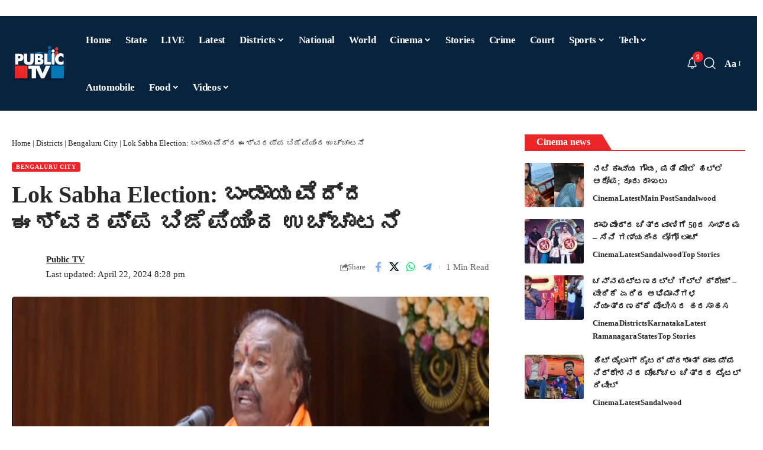

--- FILE ---
content_type: text/html; charset=UTF-8
request_url: https://publictv.in/lok-sabha-election-2024-bjp-karnataka-expelled-former-deputy-cm-ks-eshwarappa-from-the-party/
body_size: 73572
content:
<!DOCTYPE html>
<html lang="en-US" prefix="og: https://ogp.me/ns#">
<head>
    <meta charset="UTF-8" />
    <meta http-equiv="X-UA-Compatible" content="IE=edge" />
	<meta name="viewport" content="width=device-width, initial-scale=1.0" />
    <link rel="profile" href="https://gmpg.org/xfn/11" />
	
<!-- Search Engine Optimization by Rank Math PRO - https://rankmath.com/ -->
<title>Lok Sabha Election: ಬಂಡಾಯವೆದ್ದ ಈಶ್ವರಪ್ಪ ಬಿಜೆಪಿಯಿಂದ ಉಚ್ಚಾಟನೆ | Public TV</title>
<meta name="description" content="ಬೆಂಗಳೂರು: ಶಿವಮೊಗ್ಗದಲ್ಲಿ (Shivamogga) ಬಂಡಾಯ ಅಭ್ಯರ್ಥಿಯಾಗಿ ಕಣಕ್ಕೆ ಇಳಿದಿರುವ ಈಶ್ವರಪ್ಪ (Eshwarappa) ಅವರನ್ನು ಬಿಜೆಪಿ (BJP) ಪಕ್ಷದಿಂದ ಉಚ್ಚಾಟನೆ ಮಾಡಿದೆ."/>
<meta name="robots" content="follow, index, max-snippet:-1, max-video-preview:-1, max-image-preview:large"/>
<link rel="preconnect" href="https://fonts.gstatic.com" crossorigin><link rel="preload" as="style" onload="this.onload=null;this.rel='stylesheet'" id="rb-preload-gfonts" href="https://fonts.googleapis.com/css?family=Baloo+Tamma+2%3A400%2C500%2C600%2C700%2C800%7CRoboto:100,100italic,200,200italic,300,300italic,400,400italic,500,500italic,600,600italic,700,700italic,800,800italic,900,900italic%7CRoboto+Slab:100,100italic,200,200italic,300,300italic,400,400italic,500,500italic,600,600italic,700,700italic,800,800italic,900,900italic&amp;display=swap" crossorigin><noscript><link rel="stylesheet" href="https://fonts.googleapis.com/css?family=Baloo+Tamma+2%3A400%2C500%2C600%2C700%2C800%7CRoboto:100,100italic,200,200italic,300,300italic,400,400italic,500,500italic,600,600italic,700,700italic,800,800italic,900,900italic%7CRoboto+Slab:100,100italic,200,200italic,300,300italic,400,400italic,500,500italic,600,600italic,700,700italic,800,800italic,900,900italic&amp;display=swap"></noscript><link rel="canonical" href="https://publictv.in/lok-sabha-election-2024-bjp-karnataka-expelled-former-deputy-cm-ks-eshwarappa-from-the-party/" />
<meta property="og:locale" content="en_US" />
<meta property="og:type" content="article" />
<meta property="og:title" content="Lok Sabha Election: ಬಂಡಾಯವೆದ್ದ ಈಶ್ವರಪ್ಪ ಬಿಜೆಪಿಯಿಂದ ಉಚ್ಚಾಟನೆ | Public TV" />
<meta property="og:description" content="ಬೆಂಗಳೂರು: ಶಿವಮೊಗ್ಗದಲ್ಲಿ (Shivamogga) ಬಂಡಾಯ ಅಭ್ಯರ್ಥಿಯಾಗಿ ಕಣಕ್ಕೆ ಇಳಿದಿರುವ ಈಶ್ವರಪ್ಪ (Eshwarappa) ಅವರನ್ನು ಬಿಜೆಪಿ (BJP) ಪಕ್ಷದಿಂದ ಉಚ್ಚಾಟನೆ ಮಾಡಿದೆ." />
<meta property="og:url" content="https://publictv.in/lok-sabha-election-2024-bjp-karnataka-expelled-former-deputy-cm-ks-eshwarappa-from-the-party/" />
<meta property="og:site_name" content="Public TV - Latest Kannada News, Public TV Kannada Live, Public TV News" />
<meta property="article:publisher" content="https://www.facebook.com/publictv" />
<meta property="article:author" content="https://www.facebook.com/publictv" />
<meta property="article:tag" content="bjp" />
<meta property="article:tag" content="eshwarappa" />
<meta property="article:tag" content="karnataka" />
<meta property="article:tag" content="Lok Sabha election" />
<meta property="article:tag" content="ಈಶ್ವರಪ್ಪ" />
<meta property="article:tag" content="ಬಿಜೆಪಿ" />
<meta property="article:tag" content="ಲೋಕಸಭಾ ಚುನಾವಣೆ" />
<meta property="article:section" content="Bengaluru City" />
<meta property="og:updated_time" content="2024-04-22T20:28:52+05:30" />
<meta property="og:image" content="https://publictv.in/wp-content/uploads/2024/04/KS_ESHWARAPPA.jpg" />
<meta property="og:image:secure_url" content="https://publictv.in/wp-content/uploads/2024/04/KS_ESHWARAPPA.jpg" />
<meta property="og:image:width" content="800" />
<meta property="og:image:height" content="450" />
<meta property="og:image:alt" content="Lok Sabha Election: ಬಂಡಾಯವೆದ್ದ ಈಶ್ವರಪ್ಪ ಬಿಜೆಪಿಯಿಂದ ಉಚ್ಚಾಟನೆ" />
<meta property="og:image:type" content="image/jpeg" />
<meta name="twitter:card" content="summary_large_image" />
<meta name="twitter:title" content="Lok Sabha Election: ಬಂಡಾಯವೆದ್ದ ಈಶ್ವರಪ್ಪ ಬಿಜೆಪಿಯಿಂದ ಉಚ್ಚಾಟನೆ | Public TV" />
<meta name="twitter:description" content="ಬೆಂಗಳೂರು: ಶಿವಮೊಗ್ಗದಲ್ಲಿ (Shivamogga) ಬಂಡಾಯ ಅಭ್ಯರ್ಥಿಯಾಗಿ ಕಣಕ್ಕೆ ಇಳಿದಿರುವ ಈಶ್ವರಪ್ಪ (Eshwarappa) ಅವರನ್ನು ಬಿಜೆಪಿ (BJP) ಪಕ್ಷದಿಂದ ಉಚ್ಚಾಟನೆ ಮಾಡಿದೆ." />
<meta name="twitter:creator" content="@publictv" />
<meta name="twitter:image" content="https://publictv.in/wp-content/uploads/2024/04/KS_ESHWARAPPA.jpg" />
<meta name="twitter:label1" content="Written by" />
<meta name="twitter:data1" content="Public TV" />
<meta name="twitter:label2" content="Time to read" />
<meta name="twitter:data2" content="1 minute" />
<!-- /Rank Math WordPress SEO plugin -->

<link rel="alternate" type="application/rss+xml" title="Public TV &raquo; Feed" href="https://publictv.in/feed/" />
<link rel="alternate" title="oEmbed (JSON)" type="application/json+oembed" href="https://publictv.in/wp-json/oembed/1.0/embed?url=https%3A%2F%2Fpublictv.in%2Flok-sabha-election-2024-bjp-karnataka-expelled-former-deputy-cm-ks-eshwarappa-from-the-party%2F" />
<link rel="alternate" title="oEmbed (XML)" type="text/xml+oembed" href="https://publictv.in/wp-json/oembed/1.0/embed?url=https%3A%2F%2Fpublictv.in%2Flok-sabha-election-2024-bjp-karnataka-expelled-former-deputy-cm-ks-eshwarappa-from-the-party%2F&#038;format=xml" />
<link rel="alternate" type="application/rss+xml" title="Public TV &raquo; Stories Feed" href="https://publictv.in/web-stories/feed/"><style id='wp-img-auto-sizes-contain-inline-css'>
img:is([sizes=auto i],[sizes^="auto," i]){contain-intrinsic-size:3000px 1500px}
/*# sourceURL=wp-img-auto-sizes-contain-inline-css */
</style>
<style id='wp-emoji-styles-inline-css'>

	img.wp-smiley, img.emoji {
		display: inline !important;
		border: none !important;
		box-shadow: none !important;
		height: 1em !important;
		width: 1em !important;
		margin: 0 0.07em !important;
		vertical-align: -0.1em !important;
		background: none !important;
		padding: 0 !important;
	}
/*# sourceURL=wp-emoji-styles-inline-css */
</style>
<link rel='stylesheet' id='wp-block-library-css' href='https://publictv.in/wp-includes/css/dist/block-library/style.min.css?ver=6.9' media='all' />
<style id='classic-theme-styles-inline-css'>
/*! This file is auto-generated */
.wp-block-button__link{color:#fff;background-color:#32373c;border-radius:9999px;box-shadow:none;text-decoration:none;padding:calc(.667em + 2px) calc(1.333em + 2px);font-size:1.125em}.wp-block-file__button{background:#32373c;color:#fff;text-decoration:none}
/*# sourceURL=/wp-includes/css/classic-themes.min.css */
</style>
<link data-minify="1" rel='stylesheet' id='foxiz-elements-css' href='https://publictv.in/wp-content/cache/min/1/wp-content/plugins/foxiz-core/lib/foxiz-elements/public/style.css?ver=1767258348' media='all' />
<style id='global-styles-inline-css'>
:root{--wp--preset--aspect-ratio--square: 1;--wp--preset--aspect-ratio--4-3: 4/3;--wp--preset--aspect-ratio--3-4: 3/4;--wp--preset--aspect-ratio--3-2: 3/2;--wp--preset--aspect-ratio--2-3: 2/3;--wp--preset--aspect-ratio--16-9: 16/9;--wp--preset--aspect-ratio--9-16: 9/16;--wp--preset--color--black: #000000;--wp--preset--color--cyan-bluish-gray: #abb8c3;--wp--preset--color--white: #ffffff;--wp--preset--color--pale-pink: #f78da7;--wp--preset--color--vivid-red: #cf2e2e;--wp--preset--color--luminous-vivid-orange: #ff6900;--wp--preset--color--luminous-vivid-amber: #fcb900;--wp--preset--color--light-green-cyan: #7bdcb5;--wp--preset--color--vivid-green-cyan: #00d084;--wp--preset--color--pale-cyan-blue: #8ed1fc;--wp--preset--color--vivid-cyan-blue: #0693e3;--wp--preset--color--vivid-purple: #9b51e0;--wp--preset--gradient--vivid-cyan-blue-to-vivid-purple: linear-gradient(135deg,rgb(6,147,227) 0%,rgb(155,81,224) 100%);--wp--preset--gradient--light-green-cyan-to-vivid-green-cyan: linear-gradient(135deg,rgb(122,220,180) 0%,rgb(0,208,130) 100%);--wp--preset--gradient--luminous-vivid-amber-to-luminous-vivid-orange: linear-gradient(135deg,rgb(252,185,0) 0%,rgb(255,105,0) 100%);--wp--preset--gradient--luminous-vivid-orange-to-vivid-red: linear-gradient(135deg,rgb(255,105,0) 0%,rgb(207,46,46) 100%);--wp--preset--gradient--very-light-gray-to-cyan-bluish-gray: linear-gradient(135deg,rgb(238,238,238) 0%,rgb(169,184,195) 100%);--wp--preset--gradient--cool-to-warm-spectrum: linear-gradient(135deg,rgb(74,234,220) 0%,rgb(151,120,209) 20%,rgb(207,42,186) 40%,rgb(238,44,130) 60%,rgb(251,105,98) 80%,rgb(254,248,76) 100%);--wp--preset--gradient--blush-light-purple: linear-gradient(135deg,rgb(255,206,236) 0%,rgb(152,150,240) 100%);--wp--preset--gradient--blush-bordeaux: linear-gradient(135deg,rgb(254,205,165) 0%,rgb(254,45,45) 50%,rgb(107,0,62) 100%);--wp--preset--gradient--luminous-dusk: linear-gradient(135deg,rgb(255,203,112) 0%,rgb(199,81,192) 50%,rgb(65,88,208) 100%);--wp--preset--gradient--pale-ocean: linear-gradient(135deg,rgb(255,245,203) 0%,rgb(182,227,212) 50%,rgb(51,167,181) 100%);--wp--preset--gradient--electric-grass: linear-gradient(135deg,rgb(202,248,128) 0%,rgb(113,206,126) 100%);--wp--preset--gradient--midnight: linear-gradient(135deg,rgb(2,3,129) 0%,rgb(40,116,252) 100%);--wp--preset--font-size--small: 13px;--wp--preset--font-size--medium: 20px;--wp--preset--font-size--large: 36px;--wp--preset--font-size--x-large: 42px;--wp--preset--spacing--20: 0.44rem;--wp--preset--spacing--30: 0.67rem;--wp--preset--spacing--40: 1rem;--wp--preset--spacing--50: 1.5rem;--wp--preset--spacing--60: 2.25rem;--wp--preset--spacing--70: 3.38rem;--wp--preset--spacing--80: 5.06rem;--wp--preset--shadow--natural: 6px 6px 9px rgba(0, 0, 0, 0.2);--wp--preset--shadow--deep: 12px 12px 50px rgba(0, 0, 0, 0.4);--wp--preset--shadow--sharp: 6px 6px 0px rgba(0, 0, 0, 0.2);--wp--preset--shadow--outlined: 6px 6px 0px -3px rgb(255, 255, 255), 6px 6px rgb(0, 0, 0);--wp--preset--shadow--crisp: 6px 6px 0px rgb(0, 0, 0);}:where(.is-layout-flex){gap: 0.5em;}:where(.is-layout-grid){gap: 0.5em;}body .is-layout-flex{display: flex;}.is-layout-flex{flex-wrap: wrap;align-items: center;}.is-layout-flex > :is(*, div){margin: 0;}body .is-layout-grid{display: grid;}.is-layout-grid > :is(*, div){margin: 0;}:where(.wp-block-columns.is-layout-flex){gap: 2em;}:where(.wp-block-columns.is-layout-grid){gap: 2em;}:where(.wp-block-post-template.is-layout-flex){gap: 1.25em;}:where(.wp-block-post-template.is-layout-grid){gap: 1.25em;}.has-black-color{color: var(--wp--preset--color--black) !important;}.has-cyan-bluish-gray-color{color: var(--wp--preset--color--cyan-bluish-gray) !important;}.has-white-color{color: var(--wp--preset--color--white) !important;}.has-pale-pink-color{color: var(--wp--preset--color--pale-pink) !important;}.has-vivid-red-color{color: var(--wp--preset--color--vivid-red) !important;}.has-luminous-vivid-orange-color{color: var(--wp--preset--color--luminous-vivid-orange) !important;}.has-luminous-vivid-amber-color{color: var(--wp--preset--color--luminous-vivid-amber) !important;}.has-light-green-cyan-color{color: var(--wp--preset--color--light-green-cyan) !important;}.has-vivid-green-cyan-color{color: var(--wp--preset--color--vivid-green-cyan) !important;}.has-pale-cyan-blue-color{color: var(--wp--preset--color--pale-cyan-blue) !important;}.has-vivid-cyan-blue-color{color: var(--wp--preset--color--vivid-cyan-blue) !important;}.has-vivid-purple-color{color: var(--wp--preset--color--vivid-purple) !important;}.has-black-background-color{background-color: var(--wp--preset--color--black) !important;}.has-cyan-bluish-gray-background-color{background-color: var(--wp--preset--color--cyan-bluish-gray) !important;}.has-white-background-color{background-color: var(--wp--preset--color--white) !important;}.has-pale-pink-background-color{background-color: var(--wp--preset--color--pale-pink) !important;}.has-vivid-red-background-color{background-color: var(--wp--preset--color--vivid-red) !important;}.has-luminous-vivid-orange-background-color{background-color: var(--wp--preset--color--luminous-vivid-orange) !important;}.has-luminous-vivid-amber-background-color{background-color: var(--wp--preset--color--luminous-vivid-amber) !important;}.has-light-green-cyan-background-color{background-color: var(--wp--preset--color--light-green-cyan) !important;}.has-vivid-green-cyan-background-color{background-color: var(--wp--preset--color--vivid-green-cyan) !important;}.has-pale-cyan-blue-background-color{background-color: var(--wp--preset--color--pale-cyan-blue) !important;}.has-vivid-cyan-blue-background-color{background-color: var(--wp--preset--color--vivid-cyan-blue) !important;}.has-vivid-purple-background-color{background-color: var(--wp--preset--color--vivid-purple) !important;}.has-black-border-color{border-color: var(--wp--preset--color--black) !important;}.has-cyan-bluish-gray-border-color{border-color: var(--wp--preset--color--cyan-bluish-gray) !important;}.has-white-border-color{border-color: var(--wp--preset--color--white) !important;}.has-pale-pink-border-color{border-color: var(--wp--preset--color--pale-pink) !important;}.has-vivid-red-border-color{border-color: var(--wp--preset--color--vivid-red) !important;}.has-luminous-vivid-orange-border-color{border-color: var(--wp--preset--color--luminous-vivid-orange) !important;}.has-luminous-vivid-amber-border-color{border-color: var(--wp--preset--color--luminous-vivid-amber) !important;}.has-light-green-cyan-border-color{border-color: var(--wp--preset--color--light-green-cyan) !important;}.has-vivid-green-cyan-border-color{border-color: var(--wp--preset--color--vivid-green-cyan) !important;}.has-pale-cyan-blue-border-color{border-color: var(--wp--preset--color--pale-cyan-blue) !important;}.has-vivid-cyan-blue-border-color{border-color: var(--wp--preset--color--vivid-cyan-blue) !important;}.has-vivid-purple-border-color{border-color: var(--wp--preset--color--vivid-purple) !important;}.has-vivid-cyan-blue-to-vivid-purple-gradient-background{background: var(--wp--preset--gradient--vivid-cyan-blue-to-vivid-purple) !important;}.has-light-green-cyan-to-vivid-green-cyan-gradient-background{background: var(--wp--preset--gradient--light-green-cyan-to-vivid-green-cyan) !important;}.has-luminous-vivid-amber-to-luminous-vivid-orange-gradient-background{background: var(--wp--preset--gradient--luminous-vivid-amber-to-luminous-vivid-orange) !important;}.has-luminous-vivid-orange-to-vivid-red-gradient-background{background: var(--wp--preset--gradient--luminous-vivid-orange-to-vivid-red) !important;}.has-very-light-gray-to-cyan-bluish-gray-gradient-background{background: var(--wp--preset--gradient--very-light-gray-to-cyan-bluish-gray) !important;}.has-cool-to-warm-spectrum-gradient-background{background: var(--wp--preset--gradient--cool-to-warm-spectrum) !important;}.has-blush-light-purple-gradient-background{background: var(--wp--preset--gradient--blush-light-purple) !important;}.has-blush-bordeaux-gradient-background{background: var(--wp--preset--gradient--blush-bordeaux) !important;}.has-luminous-dusk-gradient-background{background: var(--wp--preset--gradient--luminous-dusk) !important;}.has-pale-ocean-gradient-background{background: var(--wp--preset--gradient--pale-ocean) !important;}.has-electric-grass-gradient-background{background: var(--wp--preset--gradient--electric-grass) !important;}.has-midnight-gradient-background{background: var(--wp--preset--gradient--midnight) !important;}.has-small-font-size{font-size: var(--wp--preset--font-size--small) !important;}.has-medium-font-size{font-size: var(--wp--preset--font-size--medium) !important;}.has-large-font-size{font-size: var(--wp--preset--font-size--large) !important;}.has-x-large-font-size{font-size: var(--wp--preset--font-size--x-large) !important;}
:where(.wp-block-post-template.is-layout-flex){gap: 1.25em;}:where(.wp-block-post-template.is-layout-grid){gap: 1.25em;}
:where(.wp-block-term-template.is-layout-flex){gap: 1.25em;}:where(.wp-block-term-template.is-layout-grid){gap: 1.25em;}
:where(.wp-block-columns.is-layout-flex){gap: 2em;}:where(.wp-block-columns.is-layout-grid){gap: 2em;}
:root :where(.wp-block-pullquote){font-size: 1.5em;line-height: 1.6;}
/*# sourceURL=global-styles-inline-css */
</style>
<link rel='stylesheet' id='elementor-frontend-css' href='https://publictv.in/wp-content/plugins/elementor/assets/css/frontend.min.css?ver=3.34.0' media='all' />
<link rel='stylesheet' id='elementor-post-1409939-css' href='https://publictv.in/wp-content/uploads/elementor/css/post-1409939.css?ver=1767258342' media='all' />
<link rel='stylesheet' id='elementor-post-1354606-css' href='https://publictv.in/wp-content/uploads/elementor/css/post-1354606.css?ver=1767258342' media='all' />

<link data-minify="1" rel='stylesheet' id='font-awesome-css' href='https://publictv.in/wp-content/cache/min/1/wp-content/themes/foxiz/assets/css/font-awesome.css?ver=1767258348' media='all' />
<link data-minify="1" rel='stylesheet' id='foxiz-main-css' href='https://publictv.in/wp-content/cache/min/1/wp-content/themes/foxiz/assets/css/main.css?ver=1767258348' media='all' />
<style id='foxiz-main-inline-css'>
:root {--body-family:Baloo Tamma 2, 'system-ui', -apple-system, BlinkMacSystemFont, 'Segoe UI', Roboto, Oxygen, Ubuntu, Cantarell, 'Fira Sans', 'Droid Sans', 'Helvetica Neue', sans-serif;--body-fweight:400;--body-transform:none;--h1-family:Baloo Tamma 2;--h2-family:Baloo Tamma 2;--h3-family:Baloo Tamma 2;--h4-family:Baloo Tamma 2;--h5-family:Baloo Tamma 2;--h6-family:Baloo Tamma 2;--cat-family:Baloo Tamma 2;--meta-family:Baloo Tamma 2;--input-family:Baloo Tamma 2;--menu-family:Baloo Tamma 2;--submenu-family:Baloo Tamma 2;--headline-family:Baloo Tamma 2;--tagline-family:Baloo Tamma 2;--heading-family:Baloo Tamma 2;--subheading-family:Baloo Tamma 2;--epagi-family:Baloo Tamma 2;--excerpt-family:Baloo Tamma 2;--bcrumb-family:Baloo Tamma 2;--toc-family:Baloo Tamma 2;}:root {--g-color :#ec2528;--g-color-90 :#ec2528e6;}.is-hd-1, .is-hd-2, .is-hd-3 {--nav-bg: #08233e;--nav-bg-from: #08233e;--nav-bg-to: #08233e;--nav-bg-glass: #08233ebb;--nav-bg-glass-from: #08233ebb;--nav-bg-glass-to: #08233ebb;--nav-color :#ffffff;--nav-color-10 :#ffffff1a;--nav-color-h :#ffffff;--nav-height :80px;}[data-theme="dark"].is-hd-4 {--nav-bg: #191c20;--nav-bg-from: #191c20;--nav-bg-to: #191c20;--nav-bg-glass: #191c2011;--nav-bg-glass-from: #191c2011;--nav-bg-glass-to: #191c2011;}[data-theme="dark"].is-hd-5, [data-theme="dark"].is-hd-5:not(.sticky-on) {--nav-bg: #191c20;--nav-bg-from: #191c20;--nav-bg-to: #191c20;--nav-bg-glass: #191c2011;--nav-bg-glass-from: #191c2011;--nav-bg-glass-to: #191c2011;}:root {--mbnav-bg: #08233e;--mbnav-bg-from: #08233e;--mbnav-bg-to: #08233e;--mbnav-bg-glass: #08233ebb;--mbnav-bg-glass-from: #08233ebb;--mbnav-bg-glass-to: #08233ebb;--submbnav-bg: #08233e;--submbnav-bg-from: #08233e;--submbnav-bg-to: #08233e;--submbnav-color :#ffffff;--submbnav-color-10 :#ffffff1a;}:root {--privacy-bg-color :#000000;--topad-spacing :15px;--hyperlink-line-color :var(--g-color);--mbnav-height :60px;--s-content-width : 760px;--max-width-wo-sb : 840px;--qview-height : 42px;--s10-feat-ratio :45%;--s11-feat-ratio :45%;--login-popup-w : 350px;}[data-theme="dark"], .light-scheme {--privacy-bg-color :#000000;--privacy-color :#000000; }.p-readmore { font-family:Baloo Tamma 2;}.mobile-menu > li > a  { font-family:Baloo Tamma 2;}.mobile-menu .sub-menu a, .logged-mobile-menu a { font-family:Baloo Tamma 2;}.mobile-qview a { font-family:Baloo Tamma 2;}.search-header:before { background-repeat : no-repeat;background-size : cover;background-attachment : scroll;background-position : center center;}[data-theme="dark"] .search-header:before { background-repeat : no-repeat;background-size : cover;background-attachment : scroll;background-position : center center;}.footer-has-bg { background-color : #0000000a;}[data-theme="dark"] .footer-has-bg { background-color : #16181c;}#amp-mobile-version-switcher { display: none; }.menu-item-1053470 span.menu-sub-title { background-color: #eb2528;}.menu-item-1314064 span.menu-sub-title { color: #fffffffff !important;}.menu-item-1314064 span.menu-sub-title { background-color: #E31C1C;}[data-theme="dark"] .menu-item-1314064 span.menu-sub-title { color: #fffffffff !important;}[data-theme="dark"] .menu-item-1314064 span.menu-sub-title { background-color: #E31C1C;}
/*# sourceURL=foxiz-main-inline-css */
</style>
<link data-minify="1" rel='stylesheet' id='foxiz-print-css' href='https://publictv.in/wp-content/cache/min/1/wp-content/themes/foxiz/assets/css/print.css?ver=1767258348' media='all' />
<link rel='stylesheet' id='foxiz-style-css' href='https://publictv.in/wp-content/themes/foxiz/style.css?ver=2.6.7' media='all' />
<style id='rocket-lazyload-inline-css'>
.rll-youtube-player{position:relative;padding-bottom:56.23%;height:0;overflow:hidden;max-width:100%;}.rll-youtube-player:focus-within{outline: 2px solid currentColor;outline-offset: 5px;}.rll-youtube-player iframe{position:absolute;top:0;left:0;width:100%;height:100%;z-index:100;background:0 0}.rll-youtube-player img{bottom:0;display:block;left:0;margin:auto;max-width:100%;width:100%;position:absolute;right:0;top:0;border:none;height:auto;-webkit-transition:.4s all;-moz-transition:.4s all;transition:.4s all}.rll-youtube-player img:hover{-webkit-filter:brightness(75%)}.rll-youtube-player .play{height:100%;width:100%;left:0;top:0;position:absolute;background:var(--wpr-bg-7eb87f8b-e74f-4484-9554-2e0094b5b12c) no-repeat center;background-color: transparent !important;cursor:pointer;border:none;}.wp-embed-responsive .wp-has-aspect-ratio .rll-youtube-player{position:absolute;padding-bottom:0;width:100%;height:100%;top:0;bottom:0;left:0;right:0}
/*# sourceURL=rocket-lazyload-inline-css */
</style>


<script src="https://publictv.in/wp-includes/js/jquery/jquery.min.js?ver=3.7.1" id="jquery-core-js" defer></script>
<script src="https://publictv.in/wp-includes/js/jquery/jquery-migrate.min.js?ver=3.4.1" id="jquery-migrate-js" defer></script>
<script data-minify="1" src="https://publictv.in/wp-content/cache/min/1/wp-content/themes/foxiz/assets/js/highlight-share.js?ver=1767248254" id="highlight-share-js" defer></script>
<link rel="preload" href="https://publictv.in/wp-content/themes/foxiz/assets/fonts/icons.woff2?ver=2.5.0" as="font" type="font/woff2" crossorigin="anonymous"> <link rel="preload" href="https://publictv.in/wp-content/themes/foxiz/assets/fonts/fa-brands-400.woff2" as="font" type="font/woff2" crossorigin="anonymous"> <link rel="preload" href="https://publictv.in/wp-content/themes/foxiz/assets/fonts/fa-regular-400.woff2" as="font" type="font/woff2" crossorigin="anonymous"> <link rel="https://api.w.org/" href="https://publictv.in/wp-json/" /><link rel="alternate" title="JSON" type="application/json" href="https://publictv.in/wp-json/wp/v2/posts/1199962" /><link rel="EditURI" type="application/rsd+xml" title="RSD" href="https://publictv.in/xmlrpc.php?rsd" />
<meta name="generator" content="WordPress 6.9" />
<link rel='shortlink' href='https://publictv.in/?p=1199962' />
<link rel="alternate" type="application/feed+json" title="Public TV &raquo; JSON Feed" href="https://publictv.in/feed/json/" />
<meta name="generator" content="Elementor 3.34.0; features: e_font_icon_svg, additional_custom_breakpoints; settings: css_print_method-external, google_font-enabled, font_display-swap">
				<!-- Google tag (gtag.js) -->
				<script async src="https://www.googletagmanager.com/gtag/js?id=G-X2DDEFH3BL"></script>
				<script> window.dataLayer = window.dataLayer || [];

					function gtag() {
						dataLayer.push(arguments);
					}

					gtag('js', new Date());
					gtag('config', 'G-X2DDEFH3BL');
				</script>
			
<!-- Schema & Structured Data For WP v1.53 - -->
<script type="application/ld+json" class="saswp-schema-markup-output">
[{
    "@context": "https://schema.org/",
    "@graph": [
        {
            "@type": "NewsMediaOrganization",
            "@id": "https://publictv.in#Organization",
            "name": "Public TV – Latest Kannada News, Public TV Kannada Live, Public TV News",
            "url": "https://publictv.in",
            "sameAs": [],
            "legalName": "WRITEMEN MEDIA PRIVATE LIMITED",
            "logo": {
                "@type": "ImageObject",
                "url": "https://publictv.in/wp-content/uploads/2025/07/cropped-Smart-Television-Logo-11.png",
                "width": "512",
                "height": "512"
            },
            "contactPoint": {
                "@type": "ContactPoint",
                "contactType": "sales",
                "telephone": "+9108022222555",
                "url": "https://publictv.in/contact-us/"
            }
        },
        {
            "@type": "WebSite",
            "@id": "https://publictv.in#website",
            "headline": "Public TV",
            "name": "Public TV",
            "description": "",
            "url": "https://publictv.in",
            "potentialAction": {
                "@type": "SearchAction",
                "target": "https://publictv.in?s={search_term_string}",
                "query-input": "required name=search_term_string"
            },
            "publisher": {
                "@id": "https://publictv.in#Organization"
            }
        },
        {
            "@context": "https://schema.org/",
            "@type": "WebPage",
            "@id": "https://publictv.in/lok-sabha-election-2024-bjp-karnataka-expelled-former-deputy-cm-ks-eshwarappa-from-the-party/#webpage",
            "name": "Lok Sabha Election: ಬಂಡಾಯವೆದ್ದ ಈಶ್ವರಪ್ಪ ಬಿಜೆಪಿಯಿಂದ ಉಚ್ಚಾಟನೆ | Public TV",
            "url": "https://publictv.in/lok-sabha-election-2024-bjp-karnataka-expelled-former-deputy-cm-ks-eshwarappa-from-the-party/",
            "lastReviewed": "2024-04-22T20:28:52+05:30",
            "dateCreated": "2024-04-22T20:22:12+05:30",
            "inLanguage": "en-US",
            "description": "ಬೆಂಗಳೂರು: ಶಿವಮೊಗ್ಗದಲ್ಲಿ (Shivamogga) ಬಂಡಾಯ ಅಭ್ಯರ್ಥಿಯಾಗಿ ಕಣಕ್ಕೆ ಇಳಿದಿರುವ ಈಶ್ವರಪ್ಪ (Eshwarappa) ಅವರನ್ನು ಬಿಜೆಪಿ (BJP) ಪಕ್ಷದಿಂದ ಉಚ್ಚಾಟನೆ ಮಾಡಿದೆ. ಪಕ್ಷದ ಸೂಚನೆಯನ್ನು ಧಿಕ್ಕರಿಸಿ ಶಿವಮೊಗ್ಗ ಲೋಕಸಭಾ ಕ್ಷೇತ್ರದಿಂದ ಬಂಡಾಯ ಅಭ್ಯರ್ಥಿಯಾಗಿ ಸ್ಪರ್ಧಿಸಿ ಪಕ್ಷಕ್ಕೆ ಮುಜುಗರ ತಂದಿದ್ದೀರಿ. ಆದ್ದರಿಂದ ತಕ್ಷಣಕ್ಕೆ ಜಾರಿಗೆ ಬರುವಂತೆ ಎಲ್ಲಾ ಜವಾಬ್ದಾರಿಗಳಿಂದ ಮುಕ್ತಗೊಳಿಸಿ 6 ವರ್ಷ ಕಾಲ ಪಕ್ಷದಿಂದ ಉಚ್ಚಾಟಿಸಲಾಗಿದೆ ಎಂದು ರಾಜ್ಯ ಶಿಸ್ತು ಸಮಿತಿ ಅಧ್ಯಕ್ಷ ಲಿಂಗರಾಜ ಪಾಟೀಲ್‌ ತಮ್ಮ ಆದೇಶದಲ್ಲಿ ತಿಳಿಸಿದ್ದಾರೆ.  ಇದನ್ನೂ ಓದಿ: ದೇಶವಾಸಿಗಳೇ ಎಚ್ಚರ, ಕಾಂಗ್ರೆಸ್‌ ನಿಮ್ಮ",
            "keywords": "bjp, eshwarappa, karnataka, Lok Sabha election, ಈಶ್ವರಪ್ಪ, ಬಿಜೆಪಿ, ಲೋಕಸಭಾ ಚುನಾವಣೆ, ",
            "reviewedBy": {
                "@type": "Organization",
                "name": "Public TV – Latest Kannada News, Public TV Kannada Live, Public TV News",
                "url": "https://publictv.in",
                "logo": {
                    "@type": "ImageObject",
                    "url": "https://publictv.in/wp-content/uploads/2025/07/cropped-Smart-Television-Logo-11.png",
                    "width": 512,
                    "height": 512
                }
            },
            "publisher": {
                "@type": "Organization",
                "name": "Public TV – Latest Kannada News, Public TV Kannada Live, Public TV News",
                "url": "https://publictv.in",
                "logo": {
                    "@type": "ImageObject",
                    "url": "https://publictv.in/wp-content/uploads/2025/07/cropped-Smart-Television-Logo-11.png",
                    "width": 512,
                    "height": 512
                }
            },
            "primaryImageOfPage": {
                "@id": "https://publictv.in/lok-sabha-election-2024-bjp-karnataka-expelled-former-deputy-cm-ks-eshwarappa-from-the-party/#primaryimage"
            },
            "mainContentOfPage": [
                [
                    {
                        "@context": "https://schema.org/",
                        "@type": "SiteNavigationElement",
                        "@id": "https://publictv.in/#home",
                        "name": "Home",
                        "url": "https://publictv.in/"
                    },
                    {
                        "@context": "https://schema.org/",
                        "@type": "SiteNavigationElement",
                        "@id": "https://publictv.in/#state",
                        "name": "State",
                        "url": "https://publictv.in/category/states/karnataka/"
                    },
                    {
                        "@context": "https://schema.org/",
                        "@type": "SiteNavigationElement",
                        "@id": "https://publictv.in/#live",
                        "name": "LIVE",
                        "url": "https://publictv.in/live/"
                    },
                    {
                        "@context": "https://schema.org/",
                        "@type": "SiteNavigationElement",
                        "@id": "https://publictv.in/#latest",
                        "name": "Latest",
                        "url": "https://publictv.in/category/news/"
                    },
                    {
                        "@context": "https://schema.org/",
                        "@type": "SiteNavigationElement",
                        "@id": "https://publictv.in/#districts",
                        "name": "Districts",
                        "url": "https://publictv.in/category/districts/"
                    },
                    {
                        "@context": "https://schema.org/",
                        "@type": "SiteNavigationElement",
                        "@id": "https://publictv.in/#bagalkot",
                        "name": "Bagalkot",
                        "url": "https://publictv.in/category/districts/bagalkot/"
                    },
                    {
                        "@context": "https://schema.org/",
                        "@type": "SiteNavigationElement",
                        "@id": "https://publictv.in/#belagavi",
                        "name": "Belagavi",
                        "url": "https://publictv.in/category/districts/belgaum/"
                    },
                    {
                        "@context": "https://schema.org/",
                        "@type": "SiteNavigationElement",
                        "@id": "https://publictv.in/#ballari",
                        "name": "Ballari",
                        "url": "https://publictv.in/category/districts/bellary/"
                    },
                    {
                        "@context": "https://schema.org/",
                        "@type": "SiteNavigationElement",
                        "@id": "https://publictv.in/#bengaluru-city",
                        "name": "Bengaluru City",
                        "url": "https://publictv.in/category/districts/bengaluru-city/"
                    },
                    {
                        "@context": "https://schema.org/",
                        "@type": "SiteNavigationElement",
                        "@id": "https://publictv.in/#bengaluru-rural",
                        "name": "Bengaluru Rural",
                        "url": "https://publictv.in/category/districts/bengaluru-rural/"
                    },
                    {
                        "@context": "https://schema.org/",
                        "@type": "SiteNavigationElement",
                        "@id": "https://publictv.in/#bidar",
                        "name": "Bidar",
                        "url": "https://publictv.in/category/districts/bidar/"
                    },
                    {
                        "@context": "https://schema.org/",
                        "@type": "SiteNavigationElement",
                        "@id": "https://publictv.in/#chamarajanagar",
                        "name": "Chamarajanagar",
                        "url": "https://publictv.in/category/districts/chamarajanagar/"
                    },
                    {
                        "@context": "https://schema.org/",
                        "@type": "SiteNavigationElement",
                        "@id": "https://publictv.in/#chikkamagaluru",
                        "name": "Chikkamagaluru",
                        "url": "https://publictv.in/category/districts/chikkamagaluru/"
                    },
                    {
                        "@context": "https://schema.org/",
                        "@type": "SiteNavigationElement",
                        "@id": "https://publictv.in/#chikkaballapur",
                        "name": "Chikkaballapur",
                        "url": "https://publictv.in/category/districts/chikkaballapur/"
                    },
                    {
                        "@context": "https://schema.org/",
                        "@type": "SiteNavigationElement",
                        "@id": "https://publictv.in/#chitradurga",
                        "name": "Chitradurga",
                        "url": "https://publictv.in/category/districts/chitradurga/"
                    },
                    {
                        "@context": "https://schema.org/",
                        "@type": "SiteNavigationElement",
                        "@id": "https://publictv.in/#dakshina-kannada",
                        "name": "Dakshina Kannada",
                        "url": "https://publictv.in/category/districts/dakshina-kannada/"
                    },
                    {
                        "@context": "https://schema.org/",
                        "@type": "SiteNavigationElement",
                        "@id": "https://publictv.in/#davanagere",
                        "name": "Davanagere",
                        "url": "https://publictv.in/category/districts/davanagere/"
                    },
                    {
                        "@context": "https://schema.org/",
                        "@type": "SiteNavigationElement",
                        "@id": "https://publictv.in/#dharwad",
                        "name": "Dharwad",
                        "url": "https://publictv.in/category/districts/dharwad/"
                    },
                    {
                        "@context": "https://schema.org/",
                        "@type": "SiteNavigationElement",
                        "@id": "https://publictv.in/#gadag",
                        "name": "Gadag",
                        "url": "https://publictv.in/category/districts/gadag/"
                    },
                    {
                        "@context": "https://schema.org/",
                        "@type": "SiteNavigationElement",
                        "@id": "https://publictv.in/#hassan",
                        "name": "Hassan",
                        "url": "https://publictv.in/category/districts/hassan/"
                    },
                    {
                        "@context": "https://schema.org/",
                        "@type": "SiteNavigationElement",
                        "@id": "https://publictv.in/#haveri",
                        "name": "Haveri",
                        "url": "https://publictv.in/category/districts/haveri/"
                    },
                    {
                        "@context": "https://schema.org/",
                        "@type": "SiteNavigationElement",
                        "@id": "https://publictv.in/#kalaburagi",
                        "name": "Kalaburagi",
                        "url": "https://publictv.in/category/districts/kalaburagi/"
                    },
                    {
                        "@context": "https://schema.org/",
                        "@type": "SiteNavigationElement",
                        "@id": "https://publictv.in/#kodagu",
                        "name": "Kodagu",
                        "url": "https://publictv.in/category/districts/kodagu/"
                    },
                    {
                        "@context": "https://schema.org/",
                        "@type": "SiteNavigationElement",
                        "@id": "https://publictv.in/#kolar",
                        "name": "Kolar",
                        "url": "https://publictv.in/category/districts/kolar/"
                    },
                    {
                        "@context": "https://schema.org/",
                        "@type": "SiteNavigationElement",
                        "@id": "https://publictv.in/#koppal",
                        "name": "Koppal",
                        "url": "https://publictv.in/category/districts/koppal/"
                    },
                    {
                        "@context": "https://schema.org/",
                        "@type": "SiteNavigationElement",
                        "@id": "https://publictv.in/#mandya",
                        "name": "Mandya",
                        "url": "https://publictv.in/category/districts/mandya/"
                    },
                    {
                        "@context": "https://schema.org/",
                        "@type": "SiteNavigationElement",
                        "@id": "https://publictv.in/#mysuru",
                        "name": "Mysuru",
                        "url": "https://publictv.in/category/districts/mysuru/"
                    },
                    {
                        "@context": "https://schema.org/",
                        "@type": "SiteNavigationElement",
                        "@id": "https://publictv.in/#raichur",
                        "name": "Raichur",
                        "url": "https://publictv.in/category/districts/raichur/"
                    },
                    {
                        "@context": "https://schema.org/",
                        "@type": "SiteNavigationElement",
                        "@id": "https://publictv.in/#ramanagara",
                        "name": "Ramanagara",
                        "url": "https://publictv.in/category/districts/ramanagara/"
                    },
                    {
                        "@context": "https://schema.org/",
                        "@type": "SiteNavigationElement",
                        "@id": "https://publictv.in/#shivamogga",
                        "name": "Shivamogga",
                        "url": "https://publictv.in/category/districts/shivamogga/"
                    },
                    {
                        "@context": "https://schema.org/",
                        "@type": "SiteNavigationElement",
                        "@id": "https://publictv.in/#tumakuru",
                        "name": "Tumakuru",
                        "url": "https://publictv.in/category/districts/tumakuru/"
                    },
                    {
                        "@context": "https://schema.org/",
                        "@type": "SiteNavigationElement",
                        "@id": "https://publictv.in/#udupi",
                        "name": "Udupi",
                        "url": "https://publictv.in/category/districts/udupi/"
                    },
                    {
                        "@context": "https://schema.org/",
                        "@type": "SiteNavigationElement",
                        "@id": "https://publictv.in/#uttara-kannada",
                        "name": "Uttara Kannada",
                        "url": "https://publictv.in/category/districts/uttara-kannada/"
                    },
                    {
                        "@context": "https://schema.org/",
                        "@type": "SiteNavigationElement",
                        "@id": "https://publictv.in/#vijayapura",
                        "name": "Vijayapura",
                        "url": "https://publictv.in/category/districts/vijayapura/"
                    },
                    {
                        "@context": "https://schema.org/",
                        "@type": "SiteNavigationElement",
                        "@id": "https://publictv.in/#yadgir",
                        "name": "Yadgir",
                        "url": "https://publictv.in/category/districts/yadgir/"
                    },
                    {
                        "@context": "https://schema.org/",
                        "@type": "SiteNavigationElement",
                        "@id": "https://publictv.in/#national",
                        "name": "National",
                        "url": "https://publictv.in/category/national-news/"
                    },
                    {
                        "@context": "https://schema.org/",
                        "@type": "SiteNavigationElement",
                        "@id": "https://publictv.in/#world",
                        "name": "World",
                        "url": "https://publictv.in/category/international-news/"
                    },
                    {
                        "@context": "https://schema.org/",
                        "@type": "SiteNavigationElement",
                        "@id": "https://publictv.in/#cinema",
                        "name": "Cinema",
                        "url": "https://publictv.in/category/cinema/"
                    },
                    {
                        "@context": "https://schema.org/",
                        "@type": "SiteNavigationElement",
                        "@id": "https://publictv.in/#sandalwood",
                        "name": "Sandalwood",
                        "url": "https://publictv.in/category/cinema/sandalwood/"
                    },
                    {
                        "@context": "https://schema.org/",
                        "@type": "SiteNavigationElement",
                        "@id": "https://publictv.in/#bollywood",
                        "name": "Bollywood",
                        "url": "https://publictv.in/category/cinema/bollywood/"
                    },
                    {
                        "@context": "https://schema.org/",
                        "@type": "SiteNavigationElement",
                        "@id": "https://publictv.in/#south-cinema",
                        "name": "South cinema",
                        "url": "https://publictv.in/category/cinema/south-cinema/"
                    },
                    {
                        "@context": "https://schema.org/",
                        "@type": "SiteNavigationElement",
                        "@id": "https://publictv.in/#tv-shows",
                        "name": "TV Shows",
                        "url": "https://publictv.in/category/cinema/tv-shows/"
                    },
                    {
                        "@context": "https://schema.org/",
                        "@type": "SiteNavigationElement",
                        "@id": "https://publictv.in/#stories",
                        "name": "Stories",
                        "url": "https://publictv.in/web-stories-app/"
                    },
                    {
                        "@context": "https://schema.org/",
                        "@type": "SiteNavigationElement",
                        "@id": "https://publictv.in/#crime",
                        "name": "Crime",
                        "url": "https://publictv.in/category/crime/"
                    },
                    {
                        "@context": "https://schema.org/",
                        "@type": "SiteNavigationElement",
                        "@id": "https://publictv.in/#court",
                        "name": "Court",
                        "url": "https://publictv.in/category/court/"
                    },
                    {
                        "@context": "https://schema.org/",
                        "@type": "SiteNavigationElement",
                        "@id": "https://publictv.in/#sports",
                        "name": "Sports",
                        "url": "https://publictv.in/category/sports/"
                    },
                    {
                        "@context": "https://schema.org/",
                        "@type": "SiteNavigationElement",
                        "@id": "https://publictv.in/#cricket",
                        "name": "Cricket",
                        "url": "https://publictv.in/category/sports/cricket/"
                    },
                    {
                        "@context": "https://schema.org/",
                        "@type": "SiteNavigationElement",
                        "@id": "https://publictv.in/#other-sports",
                        "name": "Other Sports",
                        "url": "https://publictv.in/category/sports/other-sports/"
                    },
                    {
                        "@context": "https://schema.org/",
                        "@type": "SiteNavigationElement",
                        "@id": "https://publictv.in/#tech",
                        "name": "Tech",
                        "url": "https://publictv.in/category/tech/"
                    },
                    {
                        "@context": "https://schema.org/",
                        "@type": "SiteNavigationElement",
                        "@id": "https://publictv.in/#smartphones",
                        "name": "Smartphones",
                        "url": "https://publictv.in/category/tech/smartphones/"
                    },
                    {
                        "@context": "https://schema.org/",
                        "@type": "SiteNavigationElement",
                        "@id": "https://publictv.in/#telecom",
                        "name": "Telecom",
                        "url": "https://publictv.in/category/tech/telecom/"
                    },
                    {
                        "@context": "https://schema.org/",
                        "@type": "SiteNavigationElement",
                        "@id": "https://publictv.in/#automobile",
                        "name": "Automobile",
                        "url": "https://publictv.in/category/automobile/"
                    },
                    {
                        "@context": "https://schema.org/",
                        "@type": "SiteNavigationElement",
                        "@id": "https://publictv.in/#food",
                        "name": "Food",
                        "url": "https://publictv.in/category/food/"
                    },
                    {
                        "@context": "https://schema.org/",
                        "@type": "SiteNavigationElement",
                        "@id": "https://publictv.in/#veg",
                        "name": "Veg",
                        "url": "https://publictv.in/category/food/veg/"
                    },
                    {
                        "@context": "https://schema.org/",
                        "@type": "SiteNavigationElement",
                        "@id": "https://publictv.in/#non-veg",
                        "name": "Non Veg",
                        "url": "https://publictv.in/category/food/non-veg/"
                    },
                    {
                        "@context": "https://schema.org/",
                        "@type": "SiteNavigationElement",
                        "@id": "https://publictv.in/#videos",
                        "name": "Videos",
                        "url": "https://publictv.in/category/videos/"
                    },
                    {
                        "@context": "https://schema.org/",
                        "@type": "SiteNavigationElement",
                        "@id": "https://publictv.in/#big-bulletin",
                        "name": "Big Bulletin",
                        "url": "https://publictv.in/category/videos/big-bulletin/"
                    },
                    {
                        "@context": "https://schema.org/",
                        "@type": "SiteNavigationElement",
                        "@id": "https://publictv.in/#entertainment-videos",
                        "name": "Entertainment Videos",
                        "url": "https://publictv.in/category/videos/entertainment/"
                    },
                    {
                        "@context": "https://schema.org/",
                        "@type": "SiteNavigationElement",
                        "@id": "https://publictv.in/#news-videos",
                        "name": "News Videos",
                        "url": "https://publictv.in/category/videos/other-news/"
                    }
                ]
            ],
            "isPartOf": {
                "@id": "https://publictv.in#website"
            },
            "breadcrumb": {
                "@id": "https://publictv.in/lok-sabha-election-2024-bjp-karnataka-expelled-former-deputy-cm-ks-eshwarappa-from-the-party/#breadcrumb"
            }
        },
        {
            "@type": "BreadcrumbList",
            "@id": "https://publictv.in/lok-sabha-election-2024-bjp-karnataka-expelled-former-deputy-cm-ks-eshwarappa-from-the-party/#breadcrumb",
            "itemListElement": [
                {
                    "@type": "ListItem",
                    "position": 1,
                    "item": {
                        "@id": "https://publictv.in",
                        "name": "Public TV - Latest Kannada News, Public TV Kannada Live, Public TV News"
                    }
                },
                {
                    "@type": "ListItem",
                    "position": 2,
                    "item": {
                        "@id": "https://publictv.in/category/districts/",
                        "name": "Districts"
                    }
                },
                {
                    "@type": "ListItem",
                    "position": 3,
                    "item": {
                        "@id": "https://publictv.in/category/states/",
                        "name": "States"
                    }
                },
                {
                    "@type": "ListItem",
                    "position": 4,
                    "item": {
                        "@id": "https://publictv.in/category/districts/bengaluru-city/",
                        "name": "Bengaluru City"
                    }
                },
                {
                    "@type": "ListItem",
                    "position": 5,
                    "item": {
                        "@id": "https://publictv.in/category/districts/",
                        "name": "Districts"
                    }
                },
                {
                    "@type": "ListItem",
                    "position": 6,
                    "item": {
                        "@id": "https://publictv.in/category/states/karnataka/",
                        "name": "Karnataka"
                    }
                },
                {
                    "@type": "ListItem",
                    "position": 7,
                    "item": {
                        "@id": "https://publictv.in/category/news/",
                        "name": "Latest"
                    }
                },
                {
                    "@type": "ListItem",
                    "position": 8,
                    "item": {
                        "@id": "https://publictv.in/category/main-post/",
                        "name": "Main Post"
                    }
                },
                {
                    "@type": "ListItem",
                    "position": 9,
                    "item": {
                        "@id": "https://publictv.in/lok-sabha-election-2024-bjp-karnataka-expelled-former-deputy-cm-ks-eshwarappa-from-the-party/",
                        "name": "Lok Sabha Election: ಬಂಡಾಯವೆದ್ದ ಈಶ್ವರಪ್ಪ ಬಿಜೆಪಿಯಿಂದ ಉಚ್ಚಾಟನೆ | Public TV"
                    }
                }
            ]
        },
        {
            "@type": "Article",
            "@id": "https://publictv.in/lok-sabha-election-2024-bjp-karnataka-expelled-former-deputy-cm-ks-eshwarappa-from-the-party/#Article",
            "url": "https://publictv.in/lok-sabha-election-2024-bjp-karnataka-expelled-former-deputy-cm-ks-eshwarappa-from-the-party/",
            "inLanguage": "en-US",
            "mainEntityOfPage": "https://publictv.in/lok-sabha-election-2024-bjp-karnataka-expelled-former-deputy-cm-ks-eshwarappa-from-the-party/#webpage",
            "headline": "Lok Sabha Election: ಬಂಡಾಯವೆದ್ದ ಈಶ್ವರಪ್ಪ ಬಿಜೆಪಿಯಿಂದ ಉಚ್ಚಾಟನೆ | Public TV",
            "description": "ಬೆಂಗಳೂರು: ಶಿವಮೊಗ್ಗದಲ್ಲಿ (Shivamogga) ಬಂಡಾಯ ಅಭ್ಯರ್ಥಿಯಾಗಿ ಕಣಕ್ಕೆ ಇಳಿದಿರುವ ಈಶ್ವರಪ್ಪ (Eshwarappa) ಅವರನ್ನು ಬಿಜೆಪಿ (BJP) ಪಕ್ಷದಿಂದ ಉಚ್ಚಾಟನೆ ಮಾಡಿದೆ. ಪಕ್ಷದ ಸೂಚನೆಯನ್ನು ಧಿಕ್ಕರಿಸಿ ಶಿವಮೊಗ್ಗ ಲೋಕಸಭಾ ಕ್ಷೇತ್ರದಿಂದ ಬಂಡಾಯ ಅಭ್ಯರ್ಥಿಯಾಗಿ ಸ್ಪರ್ಧಿಸಿ ಪಕ್ಷಕ್ಕೆ ಮುಜುಗರ ತಂದಿದ್ದೀರಿ. ಆದ್ದರಿಂದ ತಕ್ಷಣಕ್ಕೆ ಜಾರಿಗೆ ಬರುವಂತೆ ಎಲ್ಲಾ ಜವಾಬ್ದಾರಿಗಳಿಂದ ಮುಕ್ತಗೊಳಿಸಿ 6 ವರ್ಷ ಕಾಲ ಪಕ್ಷದಿಂದ ಉಚ್ಚಾಟಿಸಲಾಗಿದೆ ಎಂದು ರಾಜ್ಯ ಶಿಸ್ತು ಸಮಿತಿ ಅಧ್ಯಕ್ಷ ಲಿಂಗರಾಜ ಪಾಟೀಲ್‌ ತಮ್ಮ ಆದೇಶದಲ್ಲಿ ತಿಳಿಸಿದ್ದಾರೆ.  ಇದನ್ನೂ ಓದಿ: ದೇಶವಾಸಿಗಳೇ ಎಚ್ಚರ, ಕಾಂಗ್ರೆಸ್‌ ನಿಮ್ಮ",
            "articleBody": "ಬೆಂಗಳೂರು: ಶಿವಮೊಗ್ಗದಲ್ಲಿ (Shivamogga) ಬಂಡಾಯ ಅಭ್ಯರ್ಥಿಯಾಗಿ ಕಣಕ್ಕೆ ಇಳಿದಿರುವ ಈಶ್ವರಪ್ಪ (Eshwarappa) ಅವರನ್ನು ಬಿಜೆಪಿ (BJP) ಪಕ್ಷದಿಂದ ಉಚ್ಚಾಟನೆ ಮಾಡಿದೆ.  ಪಕ್ಷದ ಸೂಚನೆಯನ್ನು ಧಿಕ್ಕರಿಸಿ ಶಿವಮೊಗ್ಗ ಲೋಕಸಭಾ ಕ್ಷೇತ್ರದಿಂದ ಬಂಡಾಯ ಅಭ್ಯರ್ಥಿಯಾಗಿ ಸ್ಪರ್ಧಿಸಿ ಪಕ್ಷಕ್ಕೆ ಮುಜುಗರ ತಂದಿದ್ದೀರಿ. ಆದ್ದರಿಂದ ತಕ್ಷಣಕ್ಕೆ ಜಾರಿಗೆ ಬರುವಂತೆ ಎಲ್ಲಾ ಜವಾಬ್ದಾರಿಗಳಿಂದ ಮುಕ್ತಗೊಳಿಸಿ 6 ವರ್ಷ ಕಾಲ ಪಕ್ಷದಿಂದ ಉಚ್ಚಾಟಿಸಲಾಗಿದೆ ಎಂದು ರಾಜ್ಯ ಶಿಸ್ತು ಸಮಿತಿ ಅಧ್ಯಕ್ಷ ಲಿಂಗರಾಜ ಪಾಟೀಲ್‌ ತಮ್ಮ ಆದೇಶದಲ್ಲಿ ತಿಳಿಸಿದ್ದಾರೆ.  ಇದನ್ನೂ ಓದಿ: ದೇಶವಾಸಿಗಳೇ ಎಚ್ಚರ, ಕಾಂಗ್ರೆಸ್‌ ನಿಮ್ಮ ಆಸ್ತಿ, ಚಿನ್ನದ ಮೇಲೆ ಕಣ್ಣಿಟ್ಟಿದೆ: ಮೋದಿ     ನಾಮಪತ್ರ ಹಿಂದಕ್ಕೆ ಪಡೆಯುವಂತೆ ಬಿಜೆಪಿ ನಾಯಕರು ಈಶ್ವರಪ್ಪ ಅವರನ್ನು ಮನ ಒಲಿಸುವ ಪ್ರಯತ್ನ ಮಾಡಿದ್ದರು. ಆದರೆ ಈಶ್ವರಪ್ಪ ಕಣದಿಂದ ಹಿಂದಕ್ಕೆ ಸರಿಲಿಲ್ಲ. ಇಂದು ನಾಮಪತ್ರ ಹಿಂದಕ್ಕೆ ಪಡೆಯಲು ಕೊನೆಯ ದಿನವಾಗಿತ್ತು. ಇಂದು ನಾಮಪತ್ರವನ್ನು ಹಿಂದಕ್ಕೆ ಪಡೆಯದ ಕಾರಣ ಬಿಜೆಪಿ ಅವರನ್ನು ಪಕ್ಷದಿಂದ ಉಚ್ಚಾಟಿಸಿದೆ. ಇದನ್ನೂ ಓದಿ: ಬಿಜೆಪಿ ಅಧಿಕಾರಕ್ಕೆ ಬಂದ್ರೆ ಎಲ್ಲ ಧರ್ಮದ ತಾಯಂದಿರು ಗಂಡ-ಮಕ್ಕಳನ್ನ ಕಳೆದುಕೊಳ್ತಾರೆ: ಯತೀಂದ್ರ  ಶಿವಮೊಗ್ಗದಲ್ಲಿ ಬಿಜೆಪಿಯಿಂದ ಬಿವೈ ರಾಘವೇಂದ್ರ ಬಿಜೆಪಿಯಿಂದ ಸ್ಪರ್ಧಿಸುತ್ತಿದ್ದರೆ ಕಾಂಗ್ರೆಸ್‌ನಿಂದ ಗೀತಾ ಶಿವರಾಜ್‌ಕುಮಾರ್‌ ಕಣದಲ್ಲಿ ಇದ್ದಾರೆ.",
            "keywords": "bjp, eshwarappa, karnataka, Lok Sabha election, ಈಶ್ವರಪ್ಪ, ಬಿಜೆಪಿ, ಲೋಕಸಭಾ ಚುನಾವಣೆ, ",
            "datePublished": "2024-04-22T20:22:12+05:30",
            "dateModified": "2024-04-22T20:28:52+05:30",
            "author": {
                "@type": "Person",
                "name": "Public TV",
                "url": "https://publictv.in/author/jsspl/",
                "sameAs": [
                    "https://publictv.in",
                    "https://www.facebook.com/publictv",
                    "publictv",
                    "https://Instagram.com/publictv"
                ],
                "image": {
                    "@type": "ImageObject",
                    "url": "https://secure.gravatar.com/avatar/46d929fc669ed5b2213e2b6979a9ae0e6de46ab8910ca1670d47f0809a0f36f5?s=96&d=mm&r=g",
                    "height": 96,
                    "width": 96
                }
            },
            "editor": {
                "@type": "Person",
                "name": "Public TV",
                "url": "https://publictv.in/author/jsspl/",
                "sameAs": [
                    "https://publictv.in",
                    "https://www.facebook.com/publictv",
                    "publictv",
                    "https://Instagram.com/publictv"
                ],
                "image": {
                    "@type": "ImageObject",
                    "url": "https://secure.gravatar.com/avatar/46d929fc669ed5b2213e2b6979a9ae0e6de46ab8910ca1670d47f0809a0f36f5?s=96&d=mm&r=g",
                    "height": 96,
                    "width": 96
                }
            },
            "publisher": {
                "@id": "https://publictv.in#Organization"
            },
            "image": [
                {
                    "@type": "ImageObject",
                    "@id": "https://publictv.in/lok-sabha-election-2024-bjp-karnataka-expelled-former-deputy-cm-ks-eshwarappa-from-the-party/#primaryimage",
                    "url": "https://publictv.in/wp-content/uploads/2024/04/KS_ESHWARAPPA-1200x675.jpg",
                    "width": "1200",
                    "height": "675"
                },
                {
                    "@type": "ImageObject",
                    "url": "https://publictv.in/wp-content/uploads/2024/04/KS_ESHWARAPPA-1200x900.jpg",
                    "width": "1200",
                    "height": "900"
                },
                {
                    "@type": "ImageObject",
                    "url": "https://publictv.in/wp-content/uploads/2024/04/KS_ESHWARAPPA-1200x675.jpg",
                    "width": "1200",
                    "height": "675"
                },
                {
                    "@type": "ImageObject",
                    "url": "https://publictv.in/wp-content/uploads/2024/04/KS_ESHWARAPPA-675x675.jpg",
                    "width": "675",
                    "height": "675"
                }
            ],
            "isPartOf": {
                "@id": "https://publictv.in/lok-sabha-election-2024-bjp-karnataka-expelled-former-deputy-cm-ks-eshwarappa-from-the-party/#webpage"
            }
        }
    ]
},

{
    "@context": "https://schema.org/",
    "@type": "ItemList",
    "itemListElement": [
        {
            "@type": "VideoObject",
            "position": 1,
            "@id": "https://publictv.in/lok-sabha-election-2024-bjp-karnataka-expelled-former-deputy-cm-ks-eshwarappa-from-the-party/#1",
            "name": "Lok Sabha Election: ಬಂಡಾಯವೆದ್ದ ಈಶ್ವರಪ್ಪ ಬಿಜೆಪಿಯಿಂದ ಉಚ್ಚಾಟನೆ | Public TV",
            "datePublished": "2024-04-22T20:22:12+05:30",
            "dateModified": "2024-04-22T20:28:52+05:30",
            "url": "https://www.youtube.com/embed/5oa7fxyJmFs?si=NtS4gnD1mhmn0MCc",
            "interactionStatistic": {
                "@type": "InteractionCounter",
                "interactionType": {
                    "@type": "WatchAction"
                },
                "userInteractionCount": "0"
            },
            "thumbnailUrl": "https://publictv.in/wp-content/uploads/2024/04/KS_ESHWARAPPA-150x150.jpg",
            "author": {
                "@type": "Person",
                "name": "Public TV",
                "url": "https://publictv.in/author/jsspl/",
                "sameAs": [
                    "https://publictv.in",
                    "https://www.facebook.com/publictv",
                    "publictv",
                    "https://Instagram.com/publictv"
                ],
                "image": {
                    "@type": "ImageObject",
                    "url": "https://secure.gravatar.com/avatar/46d929fc669ed5b2213e2b6979a9ae0e6de46ab8910ca1670d47f0809a0f36f5?s=96&d=mm&r=g",
                    "height": 96,
                    "width": 96
                }
            },
            "contentUrl": "https://www.youtube.com/embed/5oa7fxyJmFs?si=NtS4gnD1mhmn0MCc",
            "embedUrl": "https://www.youtube.com/embed/5oa7fxyJmFs?si=NtS4gnD1mhmn0MCc",
            "uploadDate": "2024-04-22T20:22:12+05:30",
            "description": "ಬೆಂಗಳೂರು: ಶಿವಮೊಗ್ಗದಲ್ಲಿ (Shivamogga) ಬಂಡಾಯ ಅಭ್ಯರ್ಥಿಯಾಗಿ ಕಣಕ್ಕೆ ಇಳಿದಿರುವ ಈಶ್ವರಪ್ಪ (Eshwarappa) ಅವರನ್ನು ಬಿಜೆಪಿ (BJP) ಪಕ್ಷದಿಂದ ಉಚ್ಚಾಟನೆ ಮಾಡಿದೆ. ಪಕ್ಷದ ಸೂಚನೆಯನ್ನು ಧಿಕ್ಕರಿಸಿ ಶಿವಮೊಗ್ಗ ಲೋಕಸಭಾ ಕ್ಷೇತ್ರದಿಂದ ಬಂಡಾಯ ಅಭ್ಯರ್ಥಿಯಾಗಿ ಸ್ಪರ್ಧಿಸಿ ಪಕ್ಷಕ್ಕೆ ಮುಜುಗರ ತಂದಿದ್ದೀರಿ. ಆದ್ದರಿಂದ ತಕ್ಷಣಕ್ಕೆ ಜಾರಿಗೆ ಬರುವಂತೆ ಎಲ್ಲಾ ಜವಾಬ್ದಾರಿಗಳಿಂದ ಮುಕ್ತಗೊಳಿಸಿ 6 ವರ್ಷ ಕಾಲ ಪಕ್ಷದಿಂದ ಉಚ್ಚಾಟಿಸಲಾಗಿದೆ ಎಂದು ರಾಜ್ಯ ಶಿಸ್ತು ಸಮಿತಿ ಅಧ್ಯಕ್ಷ ಲಿಂಗರಾಜ ಪಾಟೀಲ್‌ ತಮ್ಮ ಆದೇಶದಲ್ಲಿ ತಿಳಿಸಿದ್ದಾರೆ.  ಇದನ್ನೂ ಓದಿ: ದೇಶವಾಸಿಗಳೇ ಎಚ್ಚರ, ಕಾಂಗ್ರೆಸ್‌ ನಿಮ್ಮ"
        },
        {
            "@type": "VideoObject",
            "position": 2,
            "@id": "https://publictv.in/lok-sabha-election-2024-bjp-karnataka-expelled-former-deputy-cm-ks-eshwarappa-from-the-party/#2",
            "name": "Lok Sabha Election: ಬಂಡಾಯವೆದ್ದ ಈಶ್ವರಪ್ಪ ಬಿಜೆಪಿಯಿಂದ ಉಚ್ಚಾಟನೆ | Public TV",
            "datePublished": "2024-04-22T20:22:12+05:30",
            "dateModified": "2024-04-22T20:28:52+05:30",
            "url": "https://www.youtube.com/embed/CeEf-XtdyUA?si=AM8Xxdb2H8saVBLA",
            "interactionStatistic": {
                "@type": "InteractionCounter",
                "interactionType": {
                    "@type": "WatchAction"
                },
                "userInteractionCount": "0"
            },
            "thumbnailUrl": "https://publictv.in/wp-content/uploads/2024/04/KS_ESHWARAPPA-150x150.jpg",
            "author": {
                "@type": "Person",
                "name": "Public TV",
                "url": "https://publictv.in/author/jsspl/",
                "sameAs": [
                    "https://publictv.in",
                    "https://www.facebook.com/publictv",
                    "publictv",
                    "https://Instagram.com/publictv"
                ],
                "image": {
                    "@type": "ImageObject",
                    "url": "https://secure.gravatar.com/avatar/46d929fc669ed5b2213e2b6979a9ae0e6de46ab8910ca1670d47f0809a0f36f5?s=96&d=mm&r=g",
                    "height": 96,
                    "width": 96
                }
            },
            "contentUrl": "https://www.youtube.com/embed/CeEf-XtdyUA?si=AM8Xxdb2H8saVBLA",
            "embedUrl": "https://www.youtube.com/embed/CeEf-XtdyUA?si=AM8Xxdb2H8saVBLA",
            "uploadDate": "2024-04-22T20:22:12+05:30",
            "description": "ಬೆಂಗಳೂರು: ಶಿವಮೊಗ್ಗದಲ್ಲಿ (Shivamogga) ಬಂಡಾಯ ಅಭ್ಯರ್ಥಿಯಾಗಿ ಕಣಕ್ಕೆ ಇಳಿದಿರುವ ಈಶ್ವರಪ್ಪ (Eshwarappa) ಅವರನ್ನು ಬಿಜೆಪಿ (BJP) ಪಕ್ಷದಿಂದ ಉಚ್ಚಾಟನೆ ಮಾಡಿದೆ. ಪಕ್ಷದ ಸೂಚನೆಯನ್ನು ಧಿಕ್ಕರಿಸಿ ಶಿವಮೊಗ್ಗ ಲೋಕಸಭಾ ಕ್ಷೇತ್ರದಿಂದ ಬಂಡಾಯ ಅಭ್ಯರ್ಥಿಯಾಗಿ ಸ್ಪರ್ಧಿಸಿ ಪಕ್ಷಕ್ಕೆ ಮುಜುಗರ ತಂದಿದ್ದೀರಿ. ಆದ್ದರಿಂದ ತಕ್ಷಣಕ್ಕೆ ಜಾರಿಗೆ ಬರುವಂತೆ ಎಲ್ಲಾ ಜವಾಬ್ದಾರಿಗಳಿಂದ ಮುಕ್ತಗೊಳಿಸಿ 6 ವರ್ಷ ಕಾಲ ಪಕ್ಷದಿಂದ ಉಚ್ಚಾಟಿಸಲಾಗಿದೆ ಎಂದು ರಾಜ್ಯ ಶಿಸ್ತು ಸಮಿತಿ ಅಧ್ಯಕ್ಷ ಲಿಂಗರಾಜ ಪಾಟೀಲ್‌ ತಮ್ಮ ಆದೇಶದಲ್ಲಿ ತಿಳಿಸಿದ್ದಾರೆ.  ಇದನ್ನೂ ಓದಿ: ದೇಶವಾಸಿಗಳೇ ಎಚ್ಚರ, ಕಾಂಗ್ರೆಸ್‌ ನಿಮ್ಮ"
        }
    ],
    "review": [],
    "image": [
        {
            "@type": "ImageObject",
            "@id": "https://publictv.in/lok-sabha-election-2024-bjp-karnataka-expelled-former-deputy-cm-ks-eshwarappa-from-the-party/#primaryimage",
            "url": "https://publictv.in/wp-content/uploads/2024/04/KS_ESHWARAPPA-1200x675.jpg",
            "width": "1200",
            "height": "675"
        },
        {
            "@type": "ImageObject",
            "url": "https://publictv.in/wp-content/uploads/2024/04/KS_ESHWARAPPA-1200x900.jpg",
            "width": "1200",
            "height": "900"
        },
        {
            "@type": "ImageObject",
            "url": "https://publictv.in/wp-content/uploads/2024/04/KS_ESHWARAPPA-1200x675.jpg",
            "width": "1200",
            "height": "675"
        },
        {
            "@type": "ImageObject",
            "url": "https://publictv.in/wp-content/uploads/2024/04/KS_ESHWARAPPA-675x675.jpg",
            "width": "675",
            "height": "675"
        }
    ]
},

{
    "@context": "https://schema.org/",
    "@type": "ImageObject",
    "@id": "https://publictv.in/lok-sabha-election-2024-bjp-karnataka-expelled-former-deputy-cm-ks-eshwarappa-from-the-party/#imageobject",
    "url": "https://publictv.in/lok-sabha-election-2024-bjp-karnataka-expelled-former-deputy-cm-ks-eshwarappa-from-the-party/",
    "datePublished": "2024-04-22T20:22:12+05:30",
    "dateModified": "2024-04-22T20:28:52+05:30",
    "name": "Lok Sabha Election: ಬಂಡಾಯವೆದ್ದ ಈಶ್ವರಪ್ಪ ಬಿಜೆಪಿಯಿಂದ ಉಚ್ಚಾಟನೆ | Public TV",
    "description": "ಬೆಂಗಳೂರು: ಶಿವಮೊಗ್ಗದಲ್ಲಿ (Shivamogga) ಬಂಡಾಯ ಅಭ್ಯರ್ಥಿಯಾಗಿ ಕಣಕ್ಕೆ ಇಳಿದಿರುವ ಈಶ್ವರಪ್ಪ (Eshwarappa) ಅವರನ್ನು ಬಿಜೆಪಿ (BJP) ಪಕ್ಷದಿಂದ ಉಚ್ಚಾಟನೆ ಮಾಡಿದೆ. ಪಕ್ಷದ ಸೂಚನೆಯನ್ನು ಧಿಕ್ಕರಿಸಿ ಶಿವಮೊಗ್ಗ ಲೋಕಸಭಾ ಕ್ಷೇತ್ರದಿಂದ ಬಂಡಾಯ ಅಭ್ಯರ್ಥಿಯಾಗಿ ಸ್ಪರ್ಧಿಸಿ ಪಕ್ಷಕ್ಕೆ ಮುಜುಗರ ತಂದಿದ್ದೀರಿ. ಆದ್ದರಿಂದ ತಕ್ಷಣಕ್ಕೆ ಜಾರಿಗೆ ಬರುವಂತೆ ಎಲ್ಲಾ ಜವಾಬ್ದಾರಿಗಳಿಂದ ಮುಕ್ತಗೊಳಿಸಿ 6 ವರ್ಷ ಕಾಲ ಪಕ್ಷದಿಂದ ಉಚ್ಚಾಟಿಸಲಾಗಿದೆ ಎಂದು ರಾಜ್ಯ ಶಿಸ್ತು ಸಮಿತಿ ಅಧ್ಯಕ್ಷ ಲಿಂಗರಾಜ ಪಾಟೀಲ್‌ ತಮ್ಮ ಆದೇಶದಲ್ಲಿ ತಿಳಿಸಿದ್ದಾರೆ.  ಇದನ್ನೂ ಓದಿ: ದೇಶವಾಸಿಗಳೇ ಎಚ್ಚರ, ಕಾಂಗ್ರೆಸ್‌ ನಿಮ್ಮ",
    "contentUrl": "https://publictv.in/lok-sabha-election-2024-bjp-karnataka-expelled-former-deputy-cm-ks-eshwarappa-from-the-party/",
    "uploadDate": "2024-04-22T20:22:12+05:30",
    "author": {
        "@type": "Person",
        "name": "Public TV",
        "url": "https://publictv.in/author/jsspl/",
        "sameAs": [
            "https://publictv.in",
            "https://www.facebook.com/publictv",
            "publictv",
            "https://Instagram.com/publictv"
        ],
        "image": {
            "@type": "ImageObject",
            "url": "https://secure.gravatar.com/avatar/46d929fc669ed5b2213e2b6979a9ae0e6de46ab8910ca1670d47f0809a0f36f5?s=96&d=mm&r=g",
            "height": 96,
            "width": 96
        }
    },
    "publisher": {
        "@type": "Organization",
        "name": "Public TV – Latest Kannada News, Public TV Kannada Live, Public TV News",
        "url": "https://publictv.in",
        "logo": {
            "@type": "ImageObject",
            "url": "https://publictv.in/wp-content/uploads/2025/07/cropped-Smart-Television-Logo-11.png",
            "width": 512,
            "height": 512
        }
    },
    "review": [],
    "image": [
        {
            "@type": "ImageObject",
            "@id": "https://publictv.in/lok-sabha-election-2024-bjp-karnataka-expelled-former-deputy-cm-ks-eshwarappa-from-the-party/#primaryimage",
            "url": "https://publictv.in/wp-content/uploads/2024/04/KS_ESHWARAPPA-1200x675.jpg",
            "width": "1200",
            "height": "675"
        },
        {
            "@type": "ImageObject",
            "url": "https://publictv.in/wp-content/uploads/2024/04/KS_ESHWARAPPA-1200x900.jpg",
            "width": "1200",
            "height": "900"
        },
        {
            "@type": "ImageObject",
            "url": "https://publictv.in/wp-content/uploads/2024/04/KS_ESHWARAPPA-1200x675.jpg",
            "width": "1200",
            "height": "675"
        },
        {
            "@type": "ImageObject",
            "url": "https://publictv.in/wp-content/uploads/2024/04/KS_ESHWARAPPA-675x675.jpg",
            "width": "675",
            "height": "675"
        }
    ]
},

{
    "@context": "https://schema.org/",
    "@graph": [
        {
            "@type": "NewsMediaOrganization",
            "@id": "https://publictv.in#Organization",
            "name": "Public TV – Latest Kannada News, Public TV Kannada Live, Public TV News",
            "url": "https://publictv.in",
            "sameAs": [],
            "legalName": "WRITEMEN MEDIA PRIVATE LIMITED",
            "logo": {
                "@type": "ImageObject",
                "url": "https://publictv.in/wp-content/uploads/2025/07/cropped-Smart-Television-Logo-11.png",
                "width": "512",
                "height": "512"
            },
            "contactPoint": {
                "@type": "ContactPoint",
                "contactType": "sales",
                "telephone": "+9108022222555",
                "url": "https://publictv.in/contact-us/"
            }
        },
        {
            "@type": "WebSite",
            "@id": "https://publictv.in#website",
            "headline": "Public TV",
            "name": "Public TV",
            "description": "",
            "url": "https://publictv.in",
            "potentialAction": {
                "@type": "SearchAction",
                "target": "https://publictv.in?s={search_term_string}",
                "query-input": "required name=search_term_string"
            },
            "publisher": {
                "@id": "https://publictv.in#Organization"
            }
        },
        {
            "@context": "https://schema.org/",
            "@type": "WebPage",
            "@id": "https://publictv.in/lok-sabha-election-2024-bjp-karnataka-expelled-former-deputy-cm-ks-eshwarappa-from-the-party/#webpage",
            "name": "Lok Sabha Election: ಬಂಡಾಯವೆದ್ದ ಈಶ್ವರಪ್ಪ ಬಿಜೆಪಿಯಿಂದ ಉಚ್ಚಾಟನೆ | Public TV",
            "url": "https://publictv.in/lok-sabha-election-2024-bjp-karnataka-expelled-former-deputy-cm-ks-eshwarappa-from-the-party/",
            "lastReviewed": "2024-04-22T20:28:52+05:30",
            "dateCreated": "2024-04-22T20:22:12+05:30",
            "inLanguage": "en-US",
            "description": "ಬೆಂಗಳೂರು: ಶಿವಮೊಗ್ಗದಲ್ಲಿ (Shivamogga) ಬಂಡಾಯ ಅಭ್ಯರ್ಥಿಯಾಗಿ ಕಣಕ್ಕೆ ಇಳಿದಿರುವ ಈಶ್ವರಪ್ಪ (Eshwarappa) ಅವರನ್ನು ಬಿಜೆಪಿ (BJP) ಪಕ್ಷದಿಂದ ಉಚ್ಚಾಟನೆ ಮಾಡಿದೆ. ಪಕ್ಷದ ಸೂಚನೆಯನ್ನು ಧಿಕ್ಕರಿಸಿ ಶಿವಮೊಗ್ಗ ಲೋಕಸಭಾ ಕ್ಷೇತ್ರದಿಂದ ಬಂಡಾಯ ಅಭ್ಯರ್ಥಿಯಾಗಿ ಸ್ಪರ್ಧಿಸಿ ಪಕ್ಷಕ್ಕೆ ಮುಜುಗರ ತಂದಿದ್ದೀರಿ. ಆದ್ದರಿಂದ ತಕ್ಷಣಕ್ಕೆ ಜಾರಿಗೆ ಬರುವಂತೆ ಎಲ್ಲಾ ಜವಾಬ್ದಾರಿಗಳಿಂದ ಮುಕ್ತಗೊಳಿಸಿ 6 ವರ್ಷ ಕಾಲ ಪಕ್ಷದಿಂದ ಉಚ್ಚಾಟಿಸಲಾಗಿದೆ ಎಂದು ರಾಜ್ಯ ಶಿಸ್ತು ಸಮಿತಿ ಅಧ್ಯಕ್ಷ ಲಿಂಗರಾಜ ಪಾಟೀಲ್‌ ತಮ್ಮ ಆದೇಶದಲ್ಲಿ ತಿಳಿಸಿದ್ದಾರೆ.  ಇದನ್ನೂ ಓದಿ: ದೇಶವಾಸಿಗಳೇ ಎಚ್ಚರ, ಕಾಂಗ್ರೆಸ್‌ ನಿಮ್ಮ",
            "keywords": "bjp, eshwarappa, karnataka, Lok Sabha election, ಈಶ್ವರಪ್ಪ, ಬಿಜೆಪಿ, ಲೋಕಸಭಾ ಚುನಾವಣೆ, ",
            "reviewedBy": {
                "@type": "Organization",
                "name": "Public TV – Latest Kannada News, Public TV Kannada Live, Public TV News",
                "url": "https://publictv.in",
                "logo": {
                    "@type": "ImageObject",
                    "url": "https://publictv.in/wp-content/uploads/2025/07/cropped-Smart-Television-Logo-11.png",
                    "width": 512,
                    "height": 512
                }
            },
            "publisher": {
                "@type": "Organization",
                "name": "Public TV – Latest Kannada News, Public TV Kannada Live, Public TV News",
                "url": "https://publictv.in",
                "logo": {
                    "@type": "ImageObject",
                    "url": "https://publictv.in/wp-content/uploads/2025/07/cropped-Smart-Television-Logo-11.png",
                    "width": 512,
                    "height": 512
                }
            },
            "primaryImageOfPage": {
                "@id": "https://publictv.in/lok-sabha-election-2024-bjp-karnataka-expelled-former-deputy-cm-ks-eshwarappa-from-the-party/#primaryimage"
            },
            "mainContentOfPage": [
                [
                    {
                        "@context": "https://schema.org/",
                        "@type": "SiteNavigationElement",
                        "@id": "https://publictv.in/#home",
                        "name": "Home",
                        "url": "https://publictv.in/"
                    },
                    {
                        "@context": "https://schema.org/",
                        "@type": "SiteNavigationElement",
                        "@id": "https://publictv.in/#state",
                        "name": "State",
                        "url": "https://publictv.in/category/states/karnataka/"
                    },
                    {
                        "@context": "https://schema.org/",
                        "@type": "SiteNavigationElement",
                        "@id": "https://publictv.in/#live",
                        "name": "LIVE",
                        "url": "https://publictv.in/live/"
                    },
                    {
                        "@context": "https://schema.org/",
                        "@type": "SiteNavigationElement",
                        "@id": "https://publictv.in/#latest",
                        "name": "Latest",
                        "url": "https://publictv.in/category/news/"
                    },
                    {
                        "@context": "https://schema.org/",
                        "@type": "SiteNavigationElement",
                        "@id": "https://publictv.in/#districts",
                        "name": "Districts",
                        "url": "https://publictv.in/category/districts/"
                    },
                    {
                        "@context": "https://schema.org/",
                        "@type": "SiteNavigationElement",
                        "@id": "https://publictv.in/#bagalkot",
                        "name": "Bagalkot",
                        "url": "https://publictv.in/category/districts/bagalkot/"
                    },
                    {
                        "@context": "https://schema.org/",
                        "@type": "SiteNavigationElement",
                        "@id": "https://publictv.in/#belagavi",
                        "name": "Belagavi",
                        "url": "https://publictv.in/category/districts/belgaum/"
                    },
                    {
                        "@context": "https://schema.org/",
                        "@type": "SiteNavigationElement",
                        "@id": "https://publictv.in/#ballari",
                        "name": "Ballari",
                        "url": "https://publictv.in/category/districts/bellary/"
                    },
                    {
                        "@context": "https://schema.org/",
                        "@type": "SiteNavigationElement",
                        "@id": "https://publictv.in/#bengaluru-city",
                        "name": "Bengaluru City",
                        "url": "https://publictv.in/category/districts/bengaluru-city/"
                    },
                    {
                        "@context": "https://schema.org/",
                        "@type": "SiteNavigationElement",
                        "@id": "https://publictv.in/#bengaluru-rural",
                        "name": "Bengaluru Rural",
                        "url": "https://publictv.in/category/districts/bengaluru-rural/"
                    },
                    {
                        "@context": "https://schema.org/",
                        "@type": "SiteNavigationElement",
                        "@id": "https://publictv.in/#bidar",
                        "name": "Bidar",
                        "url": "https://publictv.in/category/districts/bidar/"
                    },
                    {
                        "@context": "https://schema.org/",
                        "@type": "SiteNavigationElement",
                        "@id": "https://publictv.in/#chamarajanagar",
                        "name": "Chamarajanagar",
                        "url": "https://publictv.in/category/districts/chamarajanagar/"
                    },
                    {
                        "@context": "https://schema.org/",
                        "@type": "SiteNavigationElement",
                        "@id": "https://publictv.in/#chikkamagaluru",
                        "name": "Chikkamagaluru",
                        "url": "https://publictv.in/category/districts/chikkamagaluru/"
                    },
                    {
                        "@context": "https://schema.org/",
                        "@type": "SiteNavigationElement",
                        "@id": "https://publictv.in/#chikkaballapur",
                        "name": "Chikkaballapur",
                        "url": "https://publictv.in/category/districts/chikkaballapur/"
                    },
                    {
                        "@context": "https://schema.org/",
                        "@type": "SiteNavigationElement",
                        "@id": "https://publictv.in/#chitradurga",
                        "name": "Chitradurga",
                        "url": "https://publictv.in/category/districts/chitradurga/"
                    },
                    {
                        "@context": "https://schema.org/",
                        "@type": "SiteNavigationElement",
                        "@id": "https://publictv.in/#dakshina-kannada",
                        "name": "Dakshina Kannada",
                        "url": "https://publictv.in/category/districts/dakshina-kannada/"
                    },
                    {
                        "@context": "https://schema.org/",
                        "@type": "SiteNavigationElement",
                        "@id": "https://publictv.in/#davanagere",
                        "name": "Davanagere",
                        "url": "https://publictv.in/category/districts/davanagere/"
                    },
                    {
                        "@context": "https://schema.org/",
                        "@type": "SiteNavigationElement",
                        "@id": "https://publictv.in/#dharwad",
                        "name": "Dharwad",
                        "url": "https://publictv.in/category/districts/dharwad/"
                    },
                    {
                        "@context": "https://schema.org/",
                        "@type": "SiteNavigationElement",
                        "@id": "https://publictv.in/#gadag",
                        "name": "Gadag",
                        "url": "https://publictv.in/category/districts/gadag/"
                    },
                    {
                        "@context": "https://schema.org/",
                        "@type": "SiteNavigationElement",
                        "@id": "https://publictv.in/#hassan",
                        "name": "Hassan",
                        "url": "https://publictv.in/category/districts/hassan/"
                    },
                    {
                        "@context": "https://schema.org/",
                        "@type": "SiteNavigationElement",
                        "@id": "https://publictv.in/#haveri",
                        "name": "Haveri",
                        "url": "https://publictv.in/category/districts/haveri/"
                    },
                    {
                        "@context": "https://schema.org/",
                        "@type": "SiteNavigationElement",
                        "@id": "https://publictv.in/#kalaburagi",
                        "name": "Kalaburagi",
                        "url": "https://publictv.in/category/districts/kalaburagi/"
                    },
                    {
                        "@context": "https://schema.org/",
                        "@type": "SiteNavigationElement",
                        "@id": "https://publictv.in/#kodagu",
                        "name": "Kodagu",
                        "url": "https://publictv.in/category/districts/kodagu/"
                    },
                    {
                        "@context": "https://schema.org/",
                        "@type": "SiteNavigationElement",
                        "@id": "https://publictv.in/#kolar",
                        "name": "Kolar",
                        "url": "https://publictv.in/category/districts/kolar/"
                    },
                    {
                        "@context": "https://schema.org/",
                        "@type": "SiteNavigationElement",
                        "@id": "https://publictv.in/#koppal",
                        "name": "Koppal",
                        "url": "https://publictv.in/category/districts/koppal/"
                    },
                    {
                        "@context": "https://schema.org/",
                        "@type": "SiteNavigationElement",
                        "@id": "https://publictv.in/#mandya",
                        "name": "Mandya",
                        "url": "https://publictv.in/category/districts/mandya/"
                    },
                    {
                        "@context": "https://schema.org/",
                        "@type": "SiteNavigationElement",
                        "@id": "https://publictv.in/#mysuru",
                        "name": "Mysuru",
                        "url": "https://publictv.in/category/districts/mysuru/"
                    },
                    {
                        "@context": "https://schema.org/",
                        "@type": "SiteNavigationElement",
                        "@id": "https://publictv.in/#raichur",
                        "name": "Raichur",
                        "url": "https://publictv.in/category/districts/raichur/"
                    },
                    {
                        "@context": "https://schema.org/",
                        "@type": "SiteNavigationElement",
                        "@id": "https://publictv.in/#ramanagara",
                        "name": "Ramanagara",
                        "url": "https://publictv.in/category/districts/ramanagara/"
                    },
                    {
                        "@context": "https://schema.org/",
                        "@type": "SiteNavigationElement",
                        "@id": "https://publictv.in/#shivamogga",
                        "name": "Shivamogga",
                        "url": "https://publictv.in/category/districts/shivamogga/"
                    },
                    {
                        "@context": "https://schema.org/",
                        "@type": "SiteNavigationElement",
                        "@id": "https://publictv.in/#tumakuru",
                        "name": "Tumakuru",
                        "url": "https://publictv.in/category/districts/tumakuru/"
                    },
                    {
                        "@context": "https://schema.org/",
                        "@type": "SiteNavigationElement",
                        "@id": "https://publictv.in/#udupi",
                        "name": "Udupi",
                        "url": "https://publictv.in/category/districts/udupi/"
                    },
                    {
                        "@context": "https://schema.org/",
                        "@type": "SiteNavigationElement",
                        "@id": "https://publictv.in/#uttara-kannada",
                        "name": "Uttara Kannada",
                        "url": "https://publictv.in/category/districts/uttara-kannada/"
                    },
                    {
                        "@context": "https://schema.org/",
                        "@type": "SiteNavigationElement",
                        "@id": "https://publictv.in/#vijayapura",
                        "name": "Vijayapura",
                        "url": "https://publictv.in/category/districts/vijayapura/"
                    },
                    {
                        "@context": "https://schema.org/",
                        "@type": "SiteNavigationElement",
                        "@id": "https://publictv.in/#yadgir",
                        "name": "Yadgir",
                        "url": "https://publictv.in/category/districts/yadgir/"
                    },
                    {
                        "@context": "https://schema.org/",
                        "@type": "SiteNavigationElement",
                        "@id": "https://publictv.in/#national",
                        "name": "National",
                        "url": "https://publictv.in/category/national-news/"
                    },
                    {
                        "@context": "https://schema.org/",
                        "@type": "SiteNavigationElement",
                        "@id": "https://publictv.in/#world",
                        "name": "World",
                        "url": "https://publictv.in/category/international-news/"
                    },
                    {
                        "@context": "https://schema.org/",
                        "@type": "SiteNavigationElement",
                        "@id": "https://publictv.in/#cinema",
                        "name": "Cinema",
                        "url": "https://publictv.in/category/cinema/"
                    },
                    {
                        "@context": "https://schema.org/",
                        "@type": "SiteNavigationElement",
                        "@id": "https://publictv.in/#sandalwood",
                        "name": "Sandalwood",
                        "url": "https://publictv.in/category/cinema/sandalwood/"
                    },
                    {
                        "@context": "https://schema.org/",
                        "@type": "SiteNavigationElement",
                        "@id": "https://publictv.in/#bollywood",
                        "name": "Bollywood",
                        "url": "https://publictv.in/category/cinema/bollywood/"
                    },
                    {
                        "@context": "https://schema.org/",
                        "@type": "SiteNavigationElement",
                        "@id": "https://publictv.in/#south-cinema",
                        "name": "South cinema",
                        "url": "https://publictv.in/category/cinema/south-cinema/"
                    },
                    {
                        "@context": "https://schema.org/",
                        "@type": "SiteNavigationElement",
                        "@id": "https://publictv.in/#tv-shows",
                        "name": "TV Shows",
                        "url": "https://publictv.in/category/cinema/tv-shows/"
                    },
                    {
                        "@context": "https://schema.org/",
                        "@type": "SiteNavigationElement",
                        "@id": "https://publictv.in/#stories",
                        "name": "Stories",
                        "url": "https://publictv.in/web-stories-app/"
                    },
                    {
                        "@context": "https://schema.org/",
                        "@type": "SiteNavigationElement",
                        "@id": "https://publictv.in/#crime",
                        "name": "Crime",
                        "url": "https://publictv.in/category/crime/"
                    },
                    {
                        "@context": "https://schema.org/",
                        "@type": "SiteNavigationElement",
                        "@id": "https://publictv.in/#court",
                        "name": "Court",
                        "url": "https://publictv.in/category/court/"
                    },
                    {
                        "@context": "https://schema.org/",
                        "@type": "SiteNavigationElement",
                        "@id": "https://publictv.in/#sports",
                        "name": "Sports",
                        "url": "https://publictv.in/category/sports/"
                    },
                    {
                        "@context": "https://schema.org/",
                        "@type": "SiteNavigationElement",
                        "@id": "https://publictv.in/#cricket",
                        "name": "Cricket",
                        "url": "https://publictv.in/category/sports/cricket/"
                    },
                    {
                        "@context": "https://schema.org/",
                        "@type": "SiteNavigationElement",
                        "@id": "https://publictv.in/#other-sports",
                        "name": "Other Sports",
                        "url": "https://publictv.in/category/sports/other-sports/"
                    },
                    {
                        "@context": "https://schema.org/",
                        "@type": "SiteNavigationElement",
                        "@id": "https://publictv.in/#tech",
                        "name": "Tech",
                        "url": "https://publictv.in/category/tech/"
                    },
                    {
                        "@context": "https://schema.org/",
                        "@type": "SiteNavigationElement",
                        "@id": "https://publictv.in/#smartphones",
                        "name": "Smartphones",
                        "url": "https://publictv.in/category/tech/smartphones/"
                    },
                    {
                        "@context": "https://schema.org/",
                        "@type": "SiteNavigationElement",
                        "@id": "https://publictv.in/#telecom",
                        "name": "Telecom",
                        "url": "https://publictv.in/category/tech/telecom/"
                    },
                    {
                        "@context": "https://schema.org/",
                        "@type": "SiteNavigationElement",
                        "@id": "https://publictv.in/#automobile",
                        "name": "Automobile",
                        "url": "https://publictv.in/category/automobile/"
                    },
                    {
                        "@context": "https://schema.org/",
                        "@type": "SiteNavigationElement",
                        "@id": "https://publictv.in/#food",
                        "name": "Food",
                        "url": "https://publictv.in/category/food/"
                    },
                    {
                        "@context": "https://schema.org/",
                        "@type": "SiteNavigationElement",
                        "@id": "https://publictv.in/#veg",
                        "name": "Veg",
                        "url": "https://publictv.in/category/food/veg/"
                    },
                    {
                        "@context": "https://schema.org/",
                        "@type": "SiteNavigationElement",
                        "@id": "https://publictv.in/#non-veg",
                        "name": "Non Veg",
                        "url": "https://publictv.in/category/food/non-veg/"
                    },
                    {
                        "@context": "https://schema.org/",
                        "@type": "SiteNavigationElement",
                        "@id": "https://publictv.in/#videos",
                        "name": "Videos",
                        "url": "https://publictv.in/category/videos/"
                    },
                    {
                        "@context": "https://schema.org/",
                        "@type": "SiteNavigationElement",
                        "@id": "https://publictv.in/#big-bulletin",
                        "name": "Big Bulletin",
                        "url": "https://publictv.in/category/videos/big-bulletin/"
                    },
                    {
                        "@context": "https://schema.org/",
                        "@type": "SiteNavigationElement",
                        "@id": "https://publictv.in/#entertainment-videos",
                        "name": "Entertainment Videos",
                        "url": "https://publictv.in/category/videos/entertainment/"
                    },
                    {
                        "@context": "https://schema.org/",
                        "@type": "SiteNavigationElement",
                        "@id": "https://publictv.in/#news-videos",
                        "name": "News Videos",
                        "url": "https://publictv.in/category/videos/other-news/"
                    }
                ]
            ],
            "isPartOf": {
                "@id": "https://publictv.in#website"
            },
            "breadcrumb": {
                "@id": "https://publictv.in/lok-sabha-election-2024-bjp-karnataka-expelled-former-deputy-cm-ks-eshwarappa-from-the-party/#breadcrumb"
            }
        },
        {
            "@type": "BreadcrumbList",
            "@id": "https://publictv.in/lok-sabha-election-2024-bjp-karnataka-expelled-former-deputy-cm-ks-eshwarappa-from-the-party/#breadcrumb",
            "itemListElement": [
                {
                    "@type": "ListItem",
                    "position": 1,
                    "item": {
                        "@id": "https://publictv.in",
                        "name": "Public TV - Latest Kannada News, Public TV Kannada Live, Public TV News"
                    }
                },
                {
                    "@type": "ListItem",
                    "position": 2,
                    "item": {
                        "@id": "https://publictv.in/category/districts/",
                        "name": "Districts"
                    }
                },
                {
                    "@type": "ListItem",
                    "position": 3,
                    "item": {
                        "@id": "https://publictv.in/category/states/",
                        "name": "States"
                    }
                },
                {
                    "@type": "ListItem",
                    "position": 4,
                    "item": {
                        "@id": "https://publictv.in/category/districts/bengaluru-city/",
                        "name": "Bengaluru City"
                    }
                },
                {
                    "@type": "ListItem",
                    "position": 5,
                    "item": {
                        "@id": "https://publictv.in/category/districts/",
                        "name": "Districts"
                    }
                },
                {
                    "@type": "ListItem",
                    "position": 6,
                    "item": {
                        "@id": "https://publictv.in/category/states/karnataka/",
                        "name": "Karnataka"
                    }
                },
                {
                    "@type": "ListItem",
                    "position": 7,
                    "item": {
                        "@id": "https://publictv.in/category/news/",
                        "name": "Latest"
                    }
                },
                {
                    "@type": "ListItem",
                    "position": 8,
                    "item": {
                        "@id": "https://publictv.in/category/main-post/",
                        "name": "Main Post"
                    }
                },
                {
                    "@type": "ListItem",
                    "position": 9,
                    "item": {
                        "@id": "https://publictv.in/lok-sabha-election-2024-bjp-karnataka-expelled-former-deputy-cm-ks-eshwarappa-from-the-party/",
                        "name": "Lok Sabha Election: ಬಂಡಾಯವೆದ್ದ ಈಶ್ವರಪ್ಪ ಬಿಜೆಪಿಯಿಂದ ಉಚ್ಚಾಟನೆ | Public TV"
                    }
                }
            ]
        },
        {
            "@type": "NewsArticle",
            "@id": "https://publictv.in/lok-sabha-election-2024-bjp-karnataka-expelled-former-deputy-cm-ks-eshwarappa-from-the-party/#newsarticle",
            "url": "https://publictv.in/lok-sabha-election-2024-bjp-karnataka-expelled-former-deputy-cm-ks-eshwarappa-from-the-party/",
            "headline": "Lok Sabha Election: ಬಂಡಾಯವೆದ್ದ ಈಶ್ವರಪ್ಪ ಬಿಜೆಪಿಯಿಂದ ಉಚ್ಚಾಟನೆ | Public TV",
            "mainEntityOfPage": "https://publictv.in/lok-sabha-election-2024-bjp-karnataka-expelled-former-deputy-cm-ks-eshwarappa-from-the-party/#webpage",
            "datePublished": "2024-04-22T20:22:12+05:30",
            "dateModified": "2024-04-22T20:28:52+05:30",
            "description": "ಬೆಂಗಳೂರು: ಶಿವಮೊಗ್ಗದಲ್ಲಿ (Shivamogga) ಬಂಡಾಯ ಅಭ್ಯರ್ಥಿಯಾಗಿ ಕಣಕ್ಕೆ ಇಳಿದಿರುವ ಈಶ್ವರಪ್ಪ (Eshwarappa) ಅವರನ್ನು ಬಿಜೆಪಿ (BJP) ಪಕ್ಷದಿಂದ ಉಚ್ಚಾಟನೆ ಮಾಡಿದೆ. ಪಕ್ಷದ ಸೂಚನೆಯನ್ನು ಧಿಕ್ಕರಿಸಿ ಶಿವಮೊಗ್ಗ ಲೋಕಸಭಾ ಕ್ಷೇತ್ರದಿಂದ ಬಂಡಾಯ ಅಭ್ಯರ್ಥಿಯಾಗಿ ಸ್ಪರ್ಧಿಸಿ ಪಕ್ಷಕ್ಕೆ ಮುಜುಗರ ತಂದಿದ್ದೀರಿ. ಆದ್ದರಿಂದ ತಕ್ಷಣಕ್ಕೆ ಜಾರಿಗೆ ಬರುವಂತೆ ಎಲ್ಲಾ ಜವಾಬ್ದಾರಿಗಳಿಂದ ಮುಕ್ತಗೊಳಿಸಿ 6 ವರ್ಷ ಕಾಲ ಪಕ್ಷದಿಂದ ಉಚ್ಚಾಟಿಸಲಾಗಿದೆ ಎಂದು ರಾಜ್ಯ ಶಿಸ್ತು ಸಮಿತಿ ಅಧ್ಯಕ್ಷ ಲಿಂಗರಾಜ ಪಾಟೀಲ್‌ ತಮ್ಮ ಆದೇಶದಲ್ಲಿ ತಿಳಿಸಿದ್ದಾರೆ.  ಇದನ್ನೂ ಓದಿ: ದೇಶವಾಸಿಗಳೇ ಎಚ್ಚರ, ಕಾಂಗ್ರೆಸ್‌ ನಿಮ್ಮ",
            "articleSection": "Main Post",
            "articleBody": "ಬೆಂಗಳೂರು: ಶಿವಮೊಗ್ಗದಲ್ಲಿ (Shivamogga) ಬಂಡಾಯ ಅಭ್ಯರ್ಥಿಯಾಗಿ ಕಣಕ್ಕೆ ಇಳಿದಿರುವ ಈಶ್ವರಪ್ಪ (Eshwarappa) ಅವರನ್ನು ಬಿಜೆಪಿ (BJP) ಪಕ್ಷದಿಂದ ಉಚ್ಚಾಟನೆ ಮಾಡಿದೆ.  ಪಕ್ಷದ ಸೂಚನೆಯನ್ನು ಧಿಕ್ಕರಿಸಿ ಶಿವಮೊಗ್ಗ ಲೋಕಸಭಾ ಕ್ಷೇತ್ರದಿಂದ ಬಂಡಾಯ ಅಭ್ಯರ್ಥಿಯಾಗಿ ಸ್ಪರ್ಧಿಸಿ ಪಕ್ಷಕ್ಕೆ ಮುಜುಗರ ತಂದಿದ್ದೀರಿ. ಆದ್ದರಿಂದ ತಕ್ಷಣಕ್ಕೆ ಜಾರಿಗೆ ಬರುವಂತೆ ಎಲ್ಲಾ ಜವಾಬ್ದಾರಿಗಳಿಂದ ಮುಕ್ತಗೊಳಿಸಿ 6 ವರ್ಷ ಕಾಲ ಪಕ್ಷದಿಂದ ಉಚ್ಚಾಟಿಸಲಾಗಿದೆ ಎಂದು ರಾಜ್ಯ ಶಿಸ್ತು ಸಮಿತಿ ಅಧ್ಯಕ್ಷ ಲಿಂಗರಾಜ ಪಾಟೀಲ್‌ ತಮ್ಮ ಆದೇಶದಲ್ಲಿ ತಿಳಿಸಿದ್ದಾರೆ.  ಇದನ್ನೂ ಓದಿ: ದೇಶವಾಸಿಗಳೇ ಎಚ್ಚರ, ಕಾಂಗ್ರೆಸ್‌ ನಿಮ್ಮ ಆಸ್ತಿ, ಚಿನ್ನದ ಮೇಲೆ ಕಣ್ಣಿಟ್ಟಿದೆ: ಮೋದಿ     ನಾಮಪತ್ರ ಹಿಂದಕ್ಕೆ ಪಡೆಯುವಂತೆ ಬಿಜೆಪಿ ನಾಯಕರು ಈಶ್ವರಪ್ಪ ಅವರನ್ನು ಮನ ಒಲಿಸುವ ಪ್ರಯತ್ನ ಮಾಡಿದ್ದರು. ಆದರೆ ಈಶ್ವರಪ್ಪ ಕಣದಿಂದ ಹಿಂದಕ್ಕೆ ಸರಿಲಿಲ್ಲ. ಇಂದು ನಾಮಪತ್ರ ಹಿಂದಕ್ಕೆ ಪಡೆಯಲು ಕೊನೆಯ ದಿನವಾಗಿತ್ತು. ಇಂದು ನಾಮಪತ್ರವನ್ನು ಹಿಂದಕ್ಕೆ ಪಡೆಯದ ಕಾರಣ ಬಿಜೆಪಿ ಅವರನ್ನು ಪಕ್ಷದಿಂದ ಉಚ್ಚಾಟಿಸಿದೆ. ಇದನ್ನೂ ಓದಿ: ಬಿಜೆಪಿ ಅಧಿಕಾರಕ್ಕೆ ಬಂದ್ರೆ ಎಲ್ಲ ಧರ್ಮದ ತಾಯಂದಿರು ಗಂಡ-ಮಕ್ಕಳನ್ನ ಕಳೆದುಕೊಳ್ತಾರೆ: ಯತೀಂದ್ರ  ಶಿವಮೊಗ್ಗದಲ್ಲಿ ಬಿಜೆಪಿಯಿಂದ ಬಿವೈ ರಾಘವೇಂದ್ರ ಬಿಜೆಪಿಯಿಂದ ಸ್ಪರ್ಧಿಸುತ್ತಿದ್ದರೆ ಕಾಂಗ್ರೆಸ್‌ನಿಂದ ಗೀತಾ ಶಿವರಾಜ್‌ಕುಮಾರ್‌ ಕಣದಲ್ಲಿ ಇದ್ದಾರೆ.",
            "keywords": [
                "bjp",
                " eshwarappa",
                " karnataka",
                " Lok Sabha election",
                " ಈಶ್ವರಪ್ಪ",
                " ಬಿಜೆಪಿ",
                " ಲೋಕಸಭಾ ಚುನಾವಣೆ",
                " "
            ],
            "name": "Lok Sabha Election: ಬಂಡಾಯವೆದ್ದ ಈಶ್ವರಪ್ಪ ಬಿಜೆಪಿಯಿಂದ ಉಚ್ಚಾಟನೆ | Public TV",
            "thumbnailUrl": "https://publictv.in/wp-content/uploads/2024/04/KS_ESHWARAPPA-150x150.jpg",
            "wordCount": "110",
            "timeRequired": "PT29S",
            "mainEntity": {
                "@type": "WebPage",
                "@id": "https://publictv.in/lok-sabha-election-2024-bjp-karnataka-expelled-former-deputy-cm-ks-eshwarappa-from-the-party/"
            },
            "author": {
                "@type": "Person",
                "name": "Public TV",
                "url": "https://publictv.in/author/jsspl/",
                "sameAs": [
                    "https://publictv.in",
                    "https://www.facebook.com/publictv",
                    "publictv",
                    "https://Instagram.com/publictv"
                ],
                "image": {
                    "@type": "ImageObject",
                    "url": "https://secure.gravatar.com/avatar/46d929fc669ed5b2213e2b6979a9ae0e6de46ab8910ca1670d47f0809a0f36f5?s=96&d=mm&r=g",
                    "height": 96,
                    "width": 96
                }
            },
            "editor": {
                "@type": "Person",
                "name": "Public TV",
                "url": "https://publictv.in/author/jsspl/",
                "sameAs": [
                    "https://publictv.in",
                    "https://www.facebook.com/publictv",
                    "publictv",
                    "https://Instagram.com/publictv"
                ],
                "image": {
                    "@type": "ImageObject",
                    "url": "https://secure.gravatar.com/avatar/46d929fc669ed5b2213e2b6979a9ae0e6de46ab8910ca1670d47f0809a0f36f5?s=96&d=mm&r=g",
                    "height": 96,
                    "width": 96
                }
            },
            "publisher": {
                "@id": "https://publictv.in#Organization"
            },
            "image": [
                {
                    "@type": "ImageObject",
                    "@id": "https://publictv.in/lok-sabha-election-2024-bjp-karnataka-expelled-former-deputy-cm-ks-eshwarappa-from-the-party/#primaryimage",
                    "url": "https://publictv.in/wp-content/uploads/2024/04/KS_ESHWARAPPA-1200x675.jpg",
                    "width": "1200",
                    "height": "675"
                },
                {
                    "@type": "ImageObject",
                    "url": "https://publictv.in/wp-content/uploads/2024/04/KS_ESHWARAPPA-1200x900.jpg",
                    "width": "1200",
                    "height": "900"
                },
                {
                    "@type": "ImageObject",
                    "url": "https://publictv.in/wp-content/uploads/2024/04/KS_ESHWARAPPA-1200x675.jpg",
                    "width": "1200",
                    "height": "675"
                },
                {
                    "@type": "ImageObject",
                    "url": "https://publictv.in/wp-content/uploads/2024/04/KS_ESHWARAPPA-675x675.jpg",
                    "width": "675",
                    "height": "675"
                }
            ],
            "isPartOf": {
                "@id": "https://publictv.in/lok-sabha-election-2024-bjp-karnataka-expelled-former-deputy-cm-ks-eshwarappa-from-the-party/#webpage"
            }
        }
    ]
}]
</script>

			<style>
				.e-con.e-parent:nth-of-type(n+4):not(.e-lazyloaded):not(.e-no-lazyload),
				.e-con.e-parent:nth-of-type(n+4):not(.e-lazyloaded):not(.e-no-lazyload) * {
					background-image: none !important;
				}
				@media screen and (max-height: 1024px) {
					.e-con.e-parent:nth-of-type(n+3):not(.e-lazyloaded):not(.e-no-lazyload),
					.e-con.e-parent:nth-of-type(n+3):not(.e-lazyloaded):not(.e-no-lazyload) * {
						background-image: none !important;
					}
				}
				@media screen and (max-height: 640px) {
					.e-con.e-parent:nth-of-type(n+2):not(.e-lazyloaded):not(.e-no-lazyload),
					.e-con.e-parent:nth-of-type(n+2):not(.e-lazyloaded):not(.e-no-lazyload) * {
						background-image: none !important;
					}
				}
			</style>
			<link rel="icon" href="https://publictv.in/favicon.ico" type="image/x-icon">
<link rel="shortcut icon" href="https://publictv.in/favicon.ico" type="image/x-icon">
<link rel="icon" href="https://publictv.in/wp-content/uploads/2024/02/cropped-Smart-Television-Logo-1-1-32x32.png" type="image/x-icon">
<link rel="shortcut icon" href="https://publictv.in/wp-content/uploads/2024/02/cropped-Smart-Television-Logo-1-1-32x32.png" type="image/x-icon">



<!-- Google tag (gtag.js) -->
<script async src="https://www.googletagmanager.com/gtag/js?id=G-X2DDEFH3BL"></script>
<script>
  window.dataLayer = window.dataLayer || [];
  function gtag(){dataLayer.push(arguments);}
  gtag('js', new Date());

  gtag('config', 'G-X2DDEFH3BL');
</script>

<script async src="https://pagead2.googlesyndication.com/pagead/js/adsbygoogle.js?client=ca-pub-9639279280222695"
     crossorigin="anonymous"></script>
    
<script data-minify="1" async src="https://publictv.in/wp-content/cache/min/1/player/mvp/player.js?ver=1767248255"></script>

<!-- Insert in HEAD --->
<script data-minify="1" async src="https://publictv.in/wp-content/cache/min/1/tag/js/gpt.js?ver=1767248255"></script>
<script>
    stpd = window.stpd || {que: []};
    window.googletag = window.googletag || {};
    googletag.cmd = googletag.cmd || [];
    googletag.cmd.push(function() {

        if(window.innerWidth >= 1024) {

            googletag.defineSlot('/21675075701/publictv.in_1300x300_desktop_top', [[970,250],[728,90],[970,90],[1300,300],[980,300],[1200,200],[1100,200],[1000,200],[1000,250],[970,300],[980,240],[980,120],[970,200],[970,120],[728,100],[728,250]], 'publictvin_top').addService(googletag.pubads());            
            googletag.defineSlot('/21675075701/publictv.in_728x90_desktop_in_article_1', [[728,90],[468,60]], 'publictvin_in_article_1').addService(googletag.pubads());
            googletag.defineSlot('/21675075701/publictv.in_300x600_desktop_right_sidebar_sticky', [[300,600],[160,600],[300,250],[300,300]], 'publictvin_right_sidebar_sticky').addService(googletag.pubads());
            googletag.defineSlot('/21675075701/publictv.in_1000x100_desktop_anchor', [[1000,100],[970,90],[728,90],[990,90],[970,50],[960,90],[950,90],[980,90]], 'publictvin_anchor').addService(googletag.pubads());

        } else {

            googletag.defineSlot('/21675075701/publictv.in_336x336_mobile_top', [[336,336],[336,320],[320,336],[320,320],[300,300],[336,280],[320,250],[300,250]], 'publictvin_top').addService(googletag.pubads());
            googletag.defineSlot('/21675075701/publictv.in_336x336_mobile_in_article_1', [[336,336],[336,320],[320,336],[320,320],[300,300],[336,280],[320,250],[300,250]], 'publictvin_in_article_1').addService(googletag.pubads());
            googletag.defineSlot('/21675075701/publictv.in_320x100_mobile_anchor', [[320,100],[320,50],[300,100],[300,50]], 'publictvin_anchor').addService(googletag.pubads());

        }
                   
                        
    googletag.pubads().disableInitialLoad(); 
    googletag.pubads().enableSingleRequest();
    googletag.pubads().collapseEmptyDivs();
    googletag.enableServices();
         });    
</script>
<script async src="https://stpd.cloud/saas/10299"></script>
<script data-minify="1" src="https://publictv.in/wp-content/cache/min/1/assets/libraries/inview.min.js?ver=1767248255" defer></script>
<script>inView.offset(-300);</script>
<!-- /HEAD -->    

<link rel="icon" href="https://publictv.in/wp-content/uploads/2025/10/cropped-ptv600-32x32.png" sizes="32x32" />
<link rel="icon" href="https://publictv.in/wp-content/uploads/2025/10/cropped-ptv600-192x192.png" sizes="192x192" />
<link rel="apple-touch-icon" href="https://publictv.in/wp-content/uploads/2025/10/cropped-ptv600-180x180.png" />
<meta name="msapplication-TileImage" content="https://publictv.in/wp-content/uploads/2025/10/cropped-ptv600-270x270.png" />
<style>
.ai-viewports                 {--ai: 1;}
.ai-viewport-3                { display: none !important;}
.ai-viewport-2                { display: none !important;}
.ai-viewport-1                { display: inherit !important;}
.ai-viewport-0                { display: none !important;}
@media (min-width: 500px) and (max-width: 799px) {
.ai-viewport-1                { display: none !important;}
.ai-viewport-2                { display: inherit !important;}
}
@media (max-width: 499px) {
.ai-viewport-1                { display: none !important;}
.ai-viewport-3                { display: inherit !important;}
}
.ai-rotate {position: relative;}
.ai-rotate-hidden {visibility: hidden;}
.ai-rotate-hidden-2 {position: absolute; top: 0; left: 0; width: 100%; height: 100%;}
.ai-list-data, .ai-ip-data, .ai-filter-check, .ai-fallback, .ai-list-block, .ai-list-block-ip, .ai-list-block-filter {visibility: hidden; position: absolute; width: 50%; height: 1px; top: -1000px; z-index: -9999; margin: 0px!important;}
.ai-list-data, .ai-ip-data, .ai-filter-check, .ai-fallback {min-width: 1px;}
</style>
<noscript><style id="rocket-lazyload-nojs-css">.rll-youtube-player, [data-lazy-src]{display:none !important;}</style></noscript><style id="wpr-lazyload-bg-container"></style><style id="wpr-lazyload-bg-exclusion"></style>
<noscript>
<style id="wpr-lazyload-bg-nostyle">.rll-youtube-player .play{--wpr-bg-7eb87f8b-e74f-4484-9554-2e0094b5b12c: url('https://publictv.in/wp-content/plugins/wp-rocket/assets/img/youtube.png');}</style>
</noscript>
<script type="application/javascript">const rocket_pairs = [{"selector":".rll-youtube-player .play","style":".rll-youtube-player .play{--wpr-bg-7eb87f8b-e74f-4484-9554-2e0094b5b12c: url('https:\/\/publictv.in\/wp-content\/plugins\/wp-rocket\/assets\/img\/youtube.png');}","hash":"7eb87f8b-e74f-4484-9554-2e0094b5b12c","url":"https:\/\/publictv.in\/wp-content\/plugins\/wp-rocket\/assets\/img\/youtube.png"}]; const rocket_excluded_pairs = [];</script></head>
<body class="wp-singular post-template-default single single-post postid-1199962 single-format-standard wp-embed-responsive wp-theme-foxiz personalized-logged-only elementor-default elementor-kit-1409939 menu-ani-1 hover-ani-2 btn-ani-1 btn-transform-1 is-rm-1 lmeta-dot loader-1 dark-sw-1 mtax-1 toc-smooth is-hd-1 is-standard-8 is-mstick yes-tstick is-backtop  is-mstick is-smart-sticky" data-theme="default">

<div class="site-outer">
			<div id="site-header" class="header-wrap rb-section header-set-1 header-1 header-fw style-border has-quick-menu">
						<div id="navbar-outer" class="navbar-outer">
				<div id="sticky-holder" class="sticky-holder">
					<div class="navbar-wrap">
						<div class="rb-container edge-padding">
							<div class="navbar-inner">
								<div class="navbar-left">
											<div class="logo-wrap is-image-logo site-branding">
			<a href="https://publictv.in/" class="logo" title="Public TV">
				<img fetchpriority="high" class="logo-default" data-mode="default" height="217" width="338" src="https://publictv.in/wp-content/uploads/2025/10/cropped-fH1g6WnU-1-2.webp" alt="Public TV" decoding="async" loading="eager"><img class="logo-dark" data-mode="dark" height="217" width="338" src="https://publictv.in/wp-content/uploads/2025/10/cropped-fH1g6WnU-1-2.webp" alt="Public TV" decoding="async" loading="eager">			</a>
		</div>
				<nav id="site-navigation" class="main-menu-wrap" aria-label="main menu"><ul id="menu-ptv-1" class="main-menu rb-menu large-menu"  ><li class="menu-item menu-item-type-post_type menu-item-object-page menu-item-home menu-item-1075951"><a href="https://publictv.in/"><span>Home</span></a></li>
<li class="menu-item menu-item-type-taxonomy menu-item-object-category current-post-ancestor current-menu-parent current-post-parent menu-item-1009048"><a href="https://publictv.in/category/states/karnataka/"><span>State</span></a></li>
<li class="menu-item menu-item-type-post_type menu-item-object-page menu-item-1053470"><a href="https://publictv.in/live/"><span>LIVE</span></a></li>
<li class="menu-item menu-item-type-taxonomy menu-item-object-category current-post-ancestor current-menu-parent current-post-parent menu-item-575807"><a href="https://publictv.in/category/news/"><span>Latest</span></a></li>
<li class="menu-item menu-item-type-taxonomy menu-item-object-category current-post-ancestor current-menu-parent current-post-parent menu-item-has-children menu-item-614078"><a href="https://publictv.in/category/districts/"><span>Districts</span></a>
<ul class="sub-menu">
	<li id="menu-item-614079" class="menu-item menu-item-type-taxonomy menu-item-object-category menu-item-614079"><a href="https://publictv.in/category/districts/bagalkot/"><span>Bagalkot</span></a></li>
	<li id="menu-item-614080" class="menu-item menu-item-type-taxonomy menu-item-object-category menu-item-614080"><a href="https://publictv.in/category/districts/belgaum/"><span>Belagavi</span></a></li>
	<li id="menu-item-614081" class="menu-item menu-item-type-taxonomy menu-item-object-category menu-item-614081"><a href="https://publictv.in/category/districts/bellary/"><span>Ballari</span></a></li>
	<li id="menu-item-614082" class="menu-item menu-item-type-taxonomy menu-item-object-category current-post-ancestor current-menu-parent current-post-parent menu-item-614082"><a href="https://publictv.in/category/districts/bengaluru-city/"><span>Bengaluru City</span></a></li>
	<li id="menu-item-614083" class="menu-item menu-item-type-taxonomy menu-item-object-category menu-item-614083"><a href="https://publictv.in/category/districts/bengaluru-rural/"><span>Bengaluru Rural</span></a></li>
	<li id="menu-item-614084" class="menu-item menu-item-type-taxonomy menu-item-object-category menu-item-614084"><a href="https://publictv.in/category/districts/bidar/"><span>Bidar</span></a></li>
	<li id="menu-item-614085" class="menu-item menu-item-type-taxonomy menu-item-object-category menu-item-614085"><a href="https://publictv.in/category/districts/chamarajanagar/"><span>Chamarajanagar</span></a></li>
	<li id="menu-item-614086" class="menu-item menu-item-type-taxonomy menu-item-object-category menu-item-614086"><a href="https://publictv.in/category/districts/chikkamagaluru/"><span>Chikkamagaluru</span></a></li>
	<li id="menu-item-619925" class="menu-item menu-item-type-taxonomy menu-item-object-category menu-item-619925"><a href="https://publictv.in/category/districts/chikkaballapur/"><span>Chikkaballapur</span></a></li>
	<li id="menu-item-614087" class="menu-item menu-item-type-taxonomy menu-item-object-category menu-item-614087"><a href="https://publictv.in/category/districts/chitradurga/"><span>Chitradurga</span></a></li>
	<li id="menu-item-614088" class="menu-item menu-item-type-taxonomy menu-item-object-category menu-item-614088"><a href="https://publictv.in/category/districts/dakshina-kannada/"><span>Dakshina Kannada</span></a></li>
	<li id="menu-item-614089" class="menu-item menu-item-type-taxonomy menu-item-object-category menu-item-614089"><a href="https://publictv.in/category/districts/davanagere/"><span>Davanagere</span></a></li>
	<li id="menu-item-614090" class="menu-item menu-item-type-taxonomy menu-item-object-category menu-item-614090"><a href="https://publictv.in/category/districts/dharwad/"><span>Dharwad</span></a></li>
	<li id="menu-item-614091" class="menu-item menu-item-type-taxonomy menu-item-object-category menu-item-614091"><a href="https://publictv.in/category/districts/gadag/"><span>Gadag</span></a></li>
	<li id="menu-item-614092" class="menu-item menu-item-type-taxonomy menu-item-object-category menu-item-614092"><a href="https://publictv.in/category/districts/hassan/"><span>Hassan</span></a></li>
	<li id="menu-item-614093" class="menu-item menu-item-type-taxonomy menu-item-object-category menu-item-614093"><a href="https://publictv.in/category/districts/haveri/"><span>Haveri</span></a></li>
	<li id="menu-item-614099" class="menu-item menu-item-type-taxonomy menu-item-object-category menu-item-614099"><a href="https://publictv.in/category/districts/kalaburagi/"><span>Kalaburagi</span></a></li>
	<li id="menu-item-614100" class="menu-item menu-item-type-taxonomy menu-item-object-category menu-item-614100"><a href="https://publictv.in/category/districts/kodagu/"><span>Kodagu</span></a></li>
	<li id="menu-item-614101" class="menu-item menu-item-type-taxonomy menu-item-object-category menu-item-614101"><a href="https://publictv.in/category/districts/kolar/"><span>Kolar</span></a></li>
	<li id="menu-item-614102" class="menu-item menu-item-type-taxonomy menu-item-object-category menu-item-614102"><a href="https://publictv.in/category/districts/koppal/"><span>Koppal</span></a></li>
	<li id="menu-item-614103" class="menu-item menu-item-type-taxonomy menu-item-object-category menu-item-614103"><a href="https://publictv.in/category/districts/mandya/"><span>Mandya</span></a></li>
	<li id="menu-item-614104" class="menu-item menu-item-type-taxonomy menu-item-object-category menu-item-614104"><a href="https://publictv.in/category/districts/mysuru/"><span>Mysuru</span></a></li>
	<li id="menu-item-614105" class="menu-item menu-item-type-taxonomy menu-item-object-category menu-item-614105"><a href="https://publictv.in/category/districts/raichur/"><span>Raichur</span></a></li>
	<li id="menu-item-614106" class="menu-item menu-item-type-taxonomy menu-item-object-category menu-item-614106"><a href="https://publictv.in/category/districts/ramanagara/"><span>Ramanagara</span></a></li>
	<li id="menu-item-614107" class="menu-item menu-item-type-taxonomy menu-item-object-category menu-item-614107"><a href="https://publictv.in/category/districts/shivamogga/"><span>Shivamogga</span></a></li>
	<li id="menu-item-614108" class="menu-item menu-item-type-taxonomy menu-item-object-category menu-item-614108"><a href="https://publictv.in/category/districts/tumakuru/"><span>Tumakuru</span></a></li>
	<li id="menu-item-614109" class="menu-item menu-item-type-taxonomy menu-item-object-category menu-item-614109"><a href="https://publictv.in/category/districts/udupi/"><span>Udupi</span></a></li>
	<li id="menu-item-614110" class="menu-item menu-item-type-taxonomy menu-item-object-category menu-item-614110"><a href="https://publictv.in/category/districts/uttara-kannada/"><span>Uttara Kannada</span></a></li>
	<li id="menu-item-614111" class="menu-item menu-item-type-taxonomy menu-item-object-category menu-item-614111"><a href="https://publictv.in/category/districts/vijayapura/"><span>Vijayapura</span></a></li>
	<li id="menu-item-614112" class="menu-item menu-item-type-taxonomy menu-item-object-category menu-item-614112"><a href="https://publictv.in/category/districts/yadgir/"><span>Yadgir</span></a></li>
</ul>
</li>
<li class="menu-item menu-item-type-taxonomy menu-item-object-category menu-item-575811"><a href="https://publictv.in/category/national-news/"><span>National</span></a></li>
<li class="menu-item menu-item-type-taxonomy menu-item-object-category menu-item-724785"><a href="https://publictv.in/category/international-news/"><span>World</span></a></li>
<li class="menu-item menu-item-type-taxonomy menu-item-object-category menu-item-has-children menu-item-575802"><a href="https://publictv.in/category/cinema/"><span>Cinema</span></a>
<ul class="sub-menu">
	<li id="menu-item-724049" class="menu-item menu-item-type-taxonomy menu-item-object-category menu-item-724049"><a href="https://publictv.in/category/cinema/sandalwood/"><span>Sandalwood</span></a></li>
	<li id="menu-item-724050" class="menu-item menu-item-type-taxonomy menu-item-object-category menu-item-724050"><a href="https://publictv.in/category/cinema/bollywood/"><span>Bollywood</span></a></li>
	<li id="menu-item-724051" class="menu-item menu-item-type-taxonomy menu-item-object-category menu-item-724051"><a href="https://publictv.in/category/cinema/south-cinema/"><span>South cinema</span></a></li>
	<li id="menu-item-724052" class="menu-item menu-item-type-taxonomy menu-item-object-category menu-item-724052"><a href="https://publictv.in/category/cinema/tv-shows/"><span>TV Shows</span></a></li>
</ul>
</li>
<li class="menu-item menu-item-type-post_type menu-item-object-page menu-item-1417280"><a href="https://publictv.in/web-stories-app/"><span>Stories</span></a></li>
<li class="menu-item menu-item-type-taxonomy menu-item-object-category menu-item-752418"><a href="https://publictv.in/category/crime/"><span>Crime</span></a></li>
<li class="menu-item menu-item-type-taxonomy menu-item-object-category menu-item-1035916"><a href="https://publictv.in/category/court/"><span>Court</span></a></li>
<li class="menu-item menu-item-type-taxonomy menu-item-object-category menu-item-has-children menu-item-575808"><a href="https://publictv.in/category/sports/"><span>Sports</span></a>
<ul class="sub-menu">
	<li id="menu-item-724057" class="menu-item menu-item-type-taxonomy menu-item-object-category menu-item-724057"><a href="https://publictv.in/category/sports/cricket/"><span>Cricket</span></a></li>
	<li id="menu-item-1035917" class="menu-item menu-item-type-taxonomy menu-item-object-category menu-item-1035917"><a href="https://publictv.in/category/sports/other-sports/"><span>Other Sports</span></a></li>
</ul>
</li>
<li class="menu-item menu-item-type-taxonomy menu-item-object-category menu-item-has-children menu-item-575809"><a href="https://publictv.in/category/tech/"><span>Tech</span></a>
<ul class="sub-menu">
	<li id="menu-item-724059" class="menu-item menu-item-type-taxonomy menu-item-object-category menu-item-724059"><a href="https://publictv.in/category/tech/smartphones/"><span>Smartphones</span></a></li>
	<li id="menu-item-724061" class="menu-item menu-item-type-taxonomy menu-item-object-category menu-item-724061"><a href="https://publictv.in/category/tech/telecom/"><span>Telecom</span></a></li>
</ul>
</li>
<li class="menu-item menu-item-type-taxonomy menu-item-object-category menu-item-1257647"><a href="https://publictv.in/category/automobile/"><span>Automobile</span></a></li>
<li class="menu-item menu-item-type-taxonomy menu-item-object-category menu-item-has-children menu-item-741508"><a href="https://publictv.in/category/food/"><span>Food</span></a>
<ul class="sub-menu">
	<li id="menu-item-741510" class="menu-item menu-item-type-taxonomy menu-item-object-category menu-item-741510"><a href="https://publictv.in/category/food/veg/"><span>Veg</span></a></li>
	<li id="menu-item-741509" class="menu-item menu-item-type-taxonomy menu-item-object-category menu-item-741509"><a href="https://publictv.in/category/food/non-veg/"><span>Non Veg</span></a></li>
</ul>
</li>
<li class="menu-item menu-item-type-taxonomy menu-item-object-category menu-item-has-children menu-item-724092"><a href="https://publictv.in/category/videos/"><span>Videos</span></a>
<ul class="sub-menu">
	<li id="menu-item-724095" class="menu-item menu-item-type-taxonomy menu-item-object-category menu-item-724095"><a href="https://publictv.in/category/videos/big-bulletin/"><span>Big Bulletin</span></a></li>
	<li id="menu-item-724096" class="menu-item menu-item-type-taxonomy menu-item-object-category menu-item-724096"><a href="https://publictv.in/category/videos/entertainment/"><span>Entertainment Videos</span></a></li>
	<li id="menu-item-724094" class="menu-item menu-item-type-taxonomy menu-item-object-category menu-item-724094"><a href="https://publictv.in/category/videos/other-news/"><span>News Videos</span></a></li>
</ul>
</li>
</ul></nav>
				<div id="s-title-sticky" class="s-title-sticky">
			<div class="s-title-sticky-left">
				<span class="sticky-title-label">Reading:</span>
				<span class="h4 sticky-title">Lok Sabha Election: ಬಂಡಾಯವೆದ್ದ ಈಶ್ವರಪ್ಪ ಬಿಜೆಪಿಯಿಂದ ಉಚ್ಚಾಟನೆ</span>
			</div>
					<div class="sticky-share-list">
			<div class="t-shared-header meta-text">
				<i class="rbi rbi-share" aria-hidden="true"></i>					<span class="share-label">Share</span>			</div>
			<div class="sticky-share-list-items effect-fadeout">			<a class="share-action share-trigger icon-facebook" aria-label="Share on Facebook" href="https://www.facebook.com/sharer.php?u=https%3A%2F%2Fpublictv.in%2Flok-sabha-election-2024-bjp-karnataka-expelled-former-deputy-cm-ks-eshwarappa-from-the-party%2F" data-title="Facebook" data-gravity=n  rel="nofollow noopener"><i class="rbi rbi-facebook" aria-hidden="true"></i></a>
				<a class="share-action share-trigger icon-twitter" aria-label="Share on X" href="https://twitter.com/intent/tweet?text=Lok+Sabha+Election%3A+%E0%B2%AC%E0%B2%82%E0%B2%A1%E0%B2%BE%E0%B2%AF%E0%B2%B5%E0%B3%86%E0%B2%A6%E0%B3%8D%E0%B2%A6+%E0%B2%88%E0%B2%B6%E0%B3%8D%E0%B2%B5%E0%B2%B0%E0%B2%AA%E0%B3%8D%E0%B2%AA+%E0%B2%AC%E0%B2%BF%E0%B2%9C%E0%B3%86%E0%B2%AA%E0%B2%BF%E0%B2%AF%E0%B2%BF%E0%B2%82%E0%B2%A6+%E0%B2%89%E0%B2%9A%E0%B3%8D%E0%B2%9A%E0%B2%BE%E0%B2%9F%E0%B2%A8%E0%B3%86&amp;url=https%3A%2F%2Fpublictv.in%2Flok-sabha-election-2024-bjp-karnataka-expelled-former-deputy-cm-ks-eshwarappa-from-the-party%2F&amp;via=publictvnews" data-title="X" data-gravity=n  rel="nofollow noopener">
			<i class="rbi rbi-twitter" aria-hidden="true"></i></a>
					<a class="share-action icon-whatsapp is-web" aria-label="Share on Whatsapp" href="https://web.whatsapp.com/send?text=Lok+Sabha+Election%3A+%E0%B2%AC%E0%B2%82%E0%B2%A1%E0%B2%BE%E0%B2%AF%E0%B2%B5%E0%B3%86%E0%B2%A6%E0%B3%8D%E0%B2%A6+%E0%B2%88%E0%B2%B6%E0%B3%8D%E0%B2%B5%E0%B2%B0%E0%B2%AA%E0%B3%8D%E0%B2%AA+%E0%B2%AC%E0%B2%BF%E0%B2%9C%E0%B3%86%E0%B2%AA%E0%B2%BF%E0%B2%AF%E0%B2%BF%E0%B2%82%E0%B2%A6+%E0%B2%89%E0%B2%9A%E0%B3%8D%E0%B2%9A%E0%B2%BE%E0%B2%9F%E0%B2%A8%E0%B3%86 &#9758; https%3A%2F%2Fpublictv.in%2Flok-sabha-election-2024-bjp-karnataka-expelled-former-deputy-cm-ks-eshwarappa-from-the-party%2F" target="_blank" data-title="WhatsApp" data-gravity=n  rel="nofollow noopener"><i class="rbi rbi-whatsapp" aria-hidden="true"></i></a>
			<a class="share-action icon-whatsapp is-mobile" aria-label="Share on Whatsapp" href="whatsapp://send?text=Lok+Sabha+Election%3A+%E0%B2%AC%E0%B2%82%E0%B2%A1%E0%B2%BE%E0%B2%AF%E0%B2%B5%E0%B3%86%E0%B2%A6%E0%B3%8D%E0%B2%A6+%E0%B2%88%E0%B2%B6%E0%B3%8D%E0%B2%B5%E0%B2%B0%E0%B2%AA%E0%B3%8D%E0%B2%AA+%E0%B2%AC%E0%B2%BF%E0%B2%9C%E0%B3%86%E0%B2%AA%E0%B2%BF%E0%B2%AF%E0%B2%BF%E0%B2%82%E0%B2%A6+%E0%B2%89%E0%B2%9A%E0%B3%8D%E0%B2%9A%E0%B2%BE%E0%B2%9F%E0%B2%A8%E0%B3%86 &#9758; https%3A%2F%2Fpublictv.in%2Flok-sabha-election-2024-bjp-karnataka-expelled-former-deputy-cm-ks-eshwarappa-from-the-party%2F" target="_blank" data-title="WhatsApp" data-gravity=n  rel="nofollow noopener"><i class="rbi rbi-whatsapp" aria-hidden="true"></i></a>
					<a class="share-action share-trigger icon-telegram" aria-label="Share on Telegram" href="https://t.me/share/?url=https%3A%2F%2Fpublictv.in%2Flok-sabha-election-2024-bjp-karnataka-expelled-former-deputy-cm-ks-eshwarappa-from-the-party%2F&amp;text=Lok+Sabha+Election%3A+%E0%B2%AC%E0%B2%82%E0%B2%A1%E0%B2%BE%E0%B2%AF%E0%B2%B5%E0%B3%86%E0%B2%A6%E0%B3%8D%E0%B2%A6+%E0%B2%88%E0%B2%B6%E0%B3%8D%E0%B2%B5%E0%B2%B0%E0%B2%AA%E0%B3%8D%E0%B2%AA+%E0%B2%AC%E0%B2%BF%E0%B2%9C%E0%B3%86%E0%B2%AA%E0%B2%BF%E0%B2%AF%E0%B2%BF%E0%B2%82%E0%B2%A6+%E0%B2%89%E0%B2%9A%E0%B3%8D%E0%B2%9A%E0%B2%BE%E0%B2%9F%E0%B2%A8%E0%B3%86" data-title="Telegram" data-gravity=n  rel="nofollow noopener"><i class="rbi rbi-telegram" aria-hidden="true"></i></a>
					<a class="share-action native-share-trigger more-icon" aria-label="More" href="#" rel="nofollow" role="button" data-link="https://publictv.in/lok-sabha-election-2024-bjp-karnataka-expelled-former-deputy-cm-ks-eshwarappa-from-the-party/" data-ptitle="Lok Sabha Election: ಬಂಡಾಯವೆದ್ದ ಈಶ್ವರಪ್ಪ ಬಿಜೆಪಿಯಿಂದ ಉಚ್ಚಾಟನೆ" data-title="More"  data-gravity=n ><i class="rbi rbi-more" aria-hidden="true"></i></a>
		</div>
		</div>
				</div>
									</div>
								<div class="navbar-right">
											<div class="wnav-holder header-dropdown-outer">
			<div class="dropdown-trigger notification-icon notification-trigger">
          <span class="notification-icon-inner" data-title="Notification">
              <span class="notification-icon-holder">
              	              <i class="rbi rbi-notification wnav-icon" aria-hidden="true"></i>
                            <span class="notification-info"></span>
              </span>
          </span>
			</div>
			<div class="header-dropdown notification-dropdown">
				<div class="notification-popup">
					<div class="notification-header">
						<span class="h4">Notification</span>
													<a class="notification-url meta-text" href="#">Show More								<i class="rbi rbi-cright" aria-hidden="true"></i></a>
											</div>
					<div class="notification-content">
						<div class="scroll-holder">
							<div class="rb-notification ecat-l-dot is-feat-right" data-interval="12"></div>
						</div>
					</div>
				</div>
			</div>
		</div>
			<div class="wnav-holder w-header-search header-dropdown-outer">
			<a href="#" role="button" data-title="Search" class="icon-holder header-element search-btn search-trigger" aria-label="Search">
				<i class="rbi rbi-search wnav-icon" aria-hidden="true"></i>							</a>
							<div class="header-dropdown">
					<div class="header-search-form is-icon-layout">
						<form method="get" action="https://publictv.in/" class="rb-search-form live-search-form"  data-search="post" data-limit="0" data-follow="0" data-tax="category" data-dsource="0"  data-ptype=""><div class="search-form-inner"><span class="search-icon"><i class="rbi rbi-search" aria-hidden="true"></i></span><span class="search-text"><input type="text" class="field" placeholder="Search Headlines, News..." value="" name="s"/></span><span class="rb-search-submit"><input type="submit" value="Search"/><i class="rbi rbi-cright" aria-hidden="true"></i></span><span class="live-search-animation rb-loader"></span></div><div class="live-search-response"></div></form>					</div>
				</div>
					</div>
				<div class="wnav-holder font-resizer">
			<a href="#" role="button" class="font-resizer-trigger" data-title="Font Resizer"><span class="screen-reader-text">Font Resizer</span><strong>Aa</strong></a>
		</div>
										</div>
							</div>
						</div>
					</div>
							<div id="header-mobile" class="header-mobile mh-style-shadow">
			<div class="header-mobile-wrap">
						<div class="mbnav mbnav-center edge-padding">
			<div class="navbar-left">
						<div class="mobile-toggle-wrap">
							<a href="#" class="mobile-menu-trigger" role="button" rel="nofollow" aria-label="Open mobile menu">		<span class="burger-icon"><span></span><span></span><span></span></span>
	</a>
					</div>
			<div class="wnav-holder font-resizer">
			<a href="#" role="button" class="font-resizer-trigger" data-title="Font Resizer"><span class="screen-reader-text">Font Resizer</span><strong>Aa</strong></a>
		</div>
					</div>
			<div class="navbar-center">
						<div class="mobile-logo-wrap is-image-logo site-branding">
			<a href="https://publictv.in/" title="Public TV">
				<img fetchpriority="high" class="logo-default" data-mode="default" height="217" width="338" src="https://publictv.in/wp-content/uploads/2025/10/cropped-fH1g6WnU-1-2.webp" alt="Public TV" decoding="async" loading="eager"><img class="logo-dark" data-mode="dark" height="217" width="338" src="https://publictv.in/wp-content/uploads/2025/10/cropped-fH1g6WnU-1-2.webp" alt="Public TV" decoding="async" loading="eager">			</a>
		</div>
					</div>
			<div class="navbar-right">
							<a role="button" href="#" class="mobile-menu-trigger mobile-search-icon" aria-label="search"><i class="rbi rbi-search wnav-icon" aria-hidden="true"></i></a>
					</div>
		</div>
	<div class="mobile-qview"><ul id="menu-ptv-2" class="mobile-qview-inner"><li class="menu-item menu-item-type-post_type menu-item-object-page menu-item-home menu-item-1075951"><a href="https://publictv.in/"><span>Home</span></a></li>
<li class="menu-item menu-item-type-taxonomy menu-item-object-category current-post-ancestor current-menu-parent current-post-parent menu-item-1009048"><a href="https://publictv.in/category/states/karnataka/"><span>State</span></a></li>
<li class="menu-item menu-item-type-post_type menu-item-object-page menu-item-1053470"><a href="https://publictv.in/live/"><span>LIVE</span></a></li>
<li class="menu-item menu-item-type-taxonomy menu-item-object-category current-post-ancestor current-menu-parent current-post-parent menu-item-575807"><a href="https://publictv.in/category/news/"><span>Latest</span></a></li>
<li class="menu-item menu-item-type-taxonomy menu-item-object-category current-post-ancestor current-menu-parent current-post-parent menu-item-614078"><a href="https://publictv.in/category/districts/"><span>Districts</span></a></li>
<li class="menu-item menu-item-type-taxonomy menu-item-object-category menu-item-575811"><a href="https://publictv.in/category/national-news/"><span>National</span></a></li>
<li class="menu-item menu-item-type-taxonomy menu-item-object-category menu-item-724785"><a href="https://publictv.in/category/international-news/"><span>World</span></a></li>
<li class="menu-item menu-item-type-taxonomy menu-item-object-category menu-item-575802"><a href="https://publictv.in/category/cinema/"><span>Cinema</span></a></li>
<li class="menu-item menu-item-type-post_type menu-item-object-page menu-item-1417280"><a href="https://publictv.in/web-stories-app/"><span>Stories</span></a></li>
<li class="menu-item menu-item-type-taxonomy menu-item-object-category menu-item-752418"><a href="https://publictv.in/category/crime/"><span>Crime</span></a></li>
<li class="menu-item menu-item-type-taxonomy menu-item-object-category menu-item-1035916"><a href="https://publictv.in/category/court/"><span>Court</span></a></li>
<li class="menu-item menu-item-type-taxonomy menu-item-object-category menu-item-575808"><a href="https://publictv.in/category/sports/"><span>Sports</span></a></li>
<li class="menu-item menu-item-type-taxonomy menu-item-object-category menu-item-575809"><a href="https://publictv.in/category/tech/"><span>Tech</span></a></li>
<li class="menu-item menu-item-type-taxonomy menu-item-object-category menu-item-1257647"><a href="https://publictv.in/category/automobile/"><span>Automobile</span></a></li>
<li class="menu-item menu-item-type-taxonomy menu-item-object-category menu-item-741508"><a href="https://publictv.in/category/food/"><span>Food</span></a></li>
<li class="menu-item menu-item-type-taxonomy menu-item-object-category menu-item-724092"><a href="https://publictv.in/category/videos/"><span>Videos</span></a></li>
</ul></div>			</div>
					<div class="mobile-collapse">
			<div class="collapse-holder">
				<div class="collapse-inner">
											<div class="mobile-search-form edge-padding">		<div class="header-search-form is-form-layout">
							<span class="h5">Search</span>
			<form method="get" action="https://publictv.in/" class="rb-search-form"  data-search="post" data-limit="0" data-follow="0" data-tax="category" data-dsource="0"  data-ptype=""><div class="search-form-inner"><span class="search-icon"><i class="rbi rbi-search" aria-hidden="true"></i></span><span class="search-text"><input type="text" class="field" placeholder="Search Headlines, News..." value="" name="s"/></span><span class="rb-search-submit"><input type="submit" value="Search"/><i class="rbi rbi-cright" aria-hidden="true"></i></span></div></form>		</div>
		</div>
										<nav class="mobile-menu-wrap edge-padding">
						<ul id="mobile-menu" class="mobile-menu"><li class="menu-item menu-item-type-post_type menu-item-object-page menu-item-home menu-item-1075951"><a href="https://publictv.in/"><span>Home</span></a></li>
<li class="menu-item menu-item-type-taxonomy menu-item-object-category current-post-ancestor current-menu-parent current-post-parent menu-item-1009048"><a href="https://publictv.in/category/states/karnataka/"><span>State</span></a></li>
<li class="menu-item menu-item-type-post_type menu-item-object-page menu-item-1053470"><a href="https://publictv.in/live/"><span>LIVE</span></a></li>
<li class="menu-item menu-item-type-taxonomy menu-item-object-category current-post-ancestor current-menu-parent current-post-parent menu-item-575807"><a href="https://publictv.in/category/news/"><span>Latest</span></a></li>
<li class="menu-item menu-item-type-taxonomy menu-item-object-category current-post-ancestor current-menu-parent current-post-parent menu-item-has-children menu-item-614078"><a href="https://publictv.in/category/districts/"><span>Districts</span></a>
<ul class="sub-menu">
	<li class="menu-item menu-item-type-taxonomy menu-item-object-category menu-item-614079"><a href="https://publictv.in/category/districts/bagalkot/"><span>Bagalkot</span></a></li>
	<li class="menu-item menu-item-type-taxonomy menu-item-object-category menu-item-614080"><a href="https://publictv.in/category/districts/belgaum/"><span>Belagavi</span></a></li>
	<li class="menu-item menu-item-type-taxonomy menu-item-object-category menu-item-614081"><a href="https://publictv.in/category/districts/bellary/"><span>Ballari</span></a></li>
	<li class="menu-item menu-item-type-taxonomy menu-item-object-category current-post-ancestor current-menu-parent current-post-parent menu-item-614082"><a href="https://publictv.in/category/districts/bengaluru-city/"><span>Bengaluru City</span></a></li>
	<li class="menu-item menu-item-type-taxonomy menu-item-object-category menu-item-614083"><a href="https://publictv.in/category/districts/bengaluru-rural/"><span>Bengaluru Rural</span></a></li>
	<li class="menu-item menu-item-type-taxonomy menu-item-object-category menu-item-614084"><a href="https://publictv.in/category/districts/bidar/"><span>Bidar</span></a></li>
	<li class="menu-item menu-item-type-taxonomy menu-item-object-category menu-item-614085"><a href="https://publictv.in/category/districts/chamarajanagar/"><span>Chamarajanagar</span></a></li>
	<li class="menu-item menu-item-type-taxonomy menu-item-object-category menu-item-614086"><a href="https://publictv.in/category/districts/chikkamagaluru/"><span>Chikkamagaluru</span></a></li>
	<li class="menu-item menu-item-type-taxonomy menu-item-object-category menu-item-619925"><a href="https://publictv.in/category/districts/chikkaballapur/"><span>Chikkaballapur</span></a></li>
	<li class="menu-item menu-item-type-taxonomy menu-item-object-category menu-item-614087"><a href="https://publictv.in/category/districts/chitradurga/"><span>Chitradurga</span></a></li>
	<li class="menu-item menu-item-type-taxonomy menu-item-object-category menu-item-614088"><a href="https://publictv.in/category/districts/dakshina-kannada/"><span>Dakshina Kannada</span></a></li>
	<li class="menu-item menu-item-type-taxonomy menu-item-object-category menu-item-614089"><a href="https://publictv.in/category/districts/davanagere/"><span>Davanagere</span></a></li>
	<li class="menu-item menu-item-type-taxonomy menu-item-object-category menu-item-614090"><a href="https://publictv.in/category/districts/dharwad/"><span>Dharwad</span></a></li>
	<li class="menu-item menu-item-type-taxonomy menu-item-object-category menu-item-614091"><a href="https://publictv.in/category/districts/gadag/"><span>Gadag</span></a></li>
	<li class="menu-item menu-item-type-taxonomy menu-item-object-category menu-item-614092"><a href="https://publictv.in/category/districts/hassan/"><span>Hassan</span></a></li>
	<li class="menu-item menu-item-type-taxonomy menu-item-object-category menu-item-614093"><a href="https://publictv.in/category/districts/haveri/"><span>Haveri</span></a></li>
	<li class="menu-item menu-item-type-taxonomy menu-item-object-category menu-item-614099"><a href="https://publictv.in/category/districts/kalaburagi/"><span>Kalaburagi</span></a></li>
	<li class="menu-item menu-item-type-taxonomy menu-item-object-category menu-item-614100"><a href="https://publictv.in/category/districts/kodagu/"><span>Kodagu</span></a></li>
	<li class="menu-item menu-item-type-taxonomy menu-item-object-category menu-item-614101"><a href="https://publictv.in/category/districts/kolar/"><span>Kolar</span></a></li>
	<li class="menu-item menu-item-type-taxonomy menu-item-object-category menu-item-614102"><a href="https://publictv.in/category/districts/koppal/"><span>Koppal</span></a></li>
	<li class="menu-item menu-item-type-taxonomy menu-item-object-category menu-item-614103"><a href="https://publictv.in/category/districts/mandya/"><span>Mandya</span></a></li>
	<li class="menu-item menu-item-type-taxonomy menu-item-object-category menu-item-614104"><a href="https://publictv.in/category/districts/mysuru/"><span>Mysuru</span></a></li>
	<li class="menu-item menu-item-type-taxonomy menu-item-object-category menu-item-614105"><a href="https://publictv.in/category/districts/raichur/"><span>Raichur</span></a></li>
	<li class="menu-item menu-item-type-taxonomy menu-item-object-category menu-item-614106"><a href="https://publictv.in/category/districts/ramanagara/"><span>Ramanagara</span></a></li>
	<li class="menu-item menu-item-type-taxonomy menu-item-object-category menu-item-614107"><a href="https://publictv.in/category/districts/shivamogga/"><span>Shivamogga</span></a></li>
	<li class="menu-item menu-item-type-taxonomy menu-item-object-category menu-item-614108"><a href="https://publictv.in/category/districts/tumakuru/"><span>Tumakuru</span></a></li>
	<li class="menu-item menu-item-type-taxonomy menu-item-object-category menu-item-614109"><a href="https://publictv.in/category/districts/udupi/"><span>Udupi</span></a></li>
	<li class="menu-item menu-item-type-taxonomy menu-item-object-category menu-item-614110"><a href="https://publictv.in/category/districts/uttara-kannada/"><span>Uttara Kannada</span></a></li>
	<li class="menu-item menu-item-type-taxonomy menu-item-object-category menu-item-614111"><a href="https://publictv.in/category/districts/vijayapura/"><span>Vijayapura</span></a></li>
	<li class="menu-item menu-item-type-taxonomy menu-item-object-category menu-item-614112"><a href="https://publictv.in/category/districts/yadgir/"><span>Yadgir</span></a></li>
</ul>
</li>
<li class="menu-item menu-item-type-taxonomy menu-item-object-category menu-item-575811"><a href="https://publictv.in/category/national-news/"><span>National</span></a></li>
<li class="menu-item menu-item-type-taxonomy menu-item-object-category menu-item-724785"><a href="https://publictv.in/category/international-news/"><span>World</span></a></li>
<li class="menu-item menu-item-type-taxonomy menu-item-object-category menu-item-has-children menu-item-575802"><a href="https://publictv.in/category/cinema/"><span>Cinema</span></a>
<ul class="sub-menu">
	<li class="menu-item menu-item-type-taxonomy menu-item-object-category menu-item-724049"><a href="https://publictv.in/category/cinema/sandalwood/"><span>Sandalwood</span></a></li>
	<li class="menu-item menu-item-type-taxonomy menu-item-object-category menu-item-724050"><a href="https://publictv.in/category/cinema/bollywood/"><span>Bollywood</span></a></li>
	<li class="menu-item menu-item-type-taxonomy menu-item-object-category menu-item-724051"><a href="https://publictv.in/category/cinema/south-cinema/"><span>South cinema</span></a></li>
	<li class="menu-item menu-item-type-taxonomy menu-item-object-category menu-item-724052"><a href="https://publictv.in/category/cinema/tv-shows/"><span>TV Shows</span></a></li>
</ul>
</li>
<li class="menu-item menu-item-type-post_type menu-item-object-page menu-item-1417280"><a href="https://publictv.in/web-stories-app/"><span>Stories</span></a></li>
<li class="menu-item menu-item-type-taxonomy menu-item-object-category menu-item-752418"><a href="https://publictv.in/category/crime/"><span>Crime</span></a></li>
<li class="menu-item menu-item-type-taxonomy menu-item-object-category menu-item-1035916"><a href="https://publictv.in/category/court/"><span>Court</span></a></li>
<li class="menu-item menu-item-type-taxonomy menu-item-object-category menu-item-has-children menu-item-575808"><a href="https://publictv.in/category/sports/"><span>Sports</span></a>
<ul class="sub-menu">
	<li class="menu-item menu-item-type-taxonomy menu-item-object-category menu-item-724057"><a href="https://publictv.in/category/sports/cricket/"><span>Cricket</span></a></li>
	<li class="menu-item menu-item-type-taxonomy menu-item-object-category menu-item-1035917"><a href="https://publictv.in/category/sports/other-sports/"><span>Other Sports</span></a></li>
</ul>
</li>
<li class="menu-item menu-item-type-taxonomy menu-item-object-category menu-item-has-children menu-item-575809"><a href="https://publictv.in/category/tech/"><span>Tech</span></a>
<ul class="sub-menu">
	<li class="menu-item menu-item-type-taxonomy menu-item-object-category menu-item-724059"><a href="https://publictv.in/category/tech/smartphones/"><span>Smartphones</span></a></li>
	<li class="menu-item menu-item-type-taxonomy menu-item-object-category menu-item-724061"><a href="https://publictv.in/category/tech/telecom/"><span>Telecom</span></a></li>
</ul>
</li>
<li class="menu-item menu-item-type-taxonomy menu-item-object-category menu-item-1257647"><a href="https://publictv.in/category/automobile/"><span>Automobile</span></a></li>
<li class="menu-item menu-item-type-taxonomy menu-item-object-category menu-item-has-children menu-item-741508"><a href="https://publictv.in/category/food/"><span>Food</span></a>
<ul class="sub-menu">
	<li class="menu-item menu-item-type-taxonomy menu-item-object-category menu-item-741510"><a href="https://publictv.in/category/food/veg/"><span>Veg</span></a></li>
	<li class="menu-item menu-item-type-taxonomy menu-item-object-category menu-item-741509"><a href="https://publictv.in/category/food/non-veg/"><span>Non Veg</span></a></li>
</ul>
</li>
<li class="menu-item menu-item-type-taxonomy menu-item-object-category menu-item-has-children menu-item-724092"><a href="https://publictv.in/category/videos/"><span>Videos</span></a>
<ul class="sub-menu">
	<li class="menu-item menu-item-type-taxonomy menu-item-object-category menu-item-724095"><a href="https://publictv.in/category/videos/big-bulletin/"><span>Big Bulletin</span></a></li>
	<li class="menu-item menu-item-type-taxonomy menu-item-object-category menu-item-724096"><a href="https://publictv.in/category/videos/entertainment/"><span>Entertainment Videos</span></a></li>
	<li class="menu-item menu-item-type-taxonomy menu-item-object-category menu-item-724094"><a href="https://publictv.in/category/videos/other-news/"><span>News Videos</span></a></li>
</ul>
</li>
</ul>					</nav>
										<div class="collapse-sections">
													<div class="mobile-socials">
								<span class="mobile-social-title h6">Follow US</span>
								<a class="social-link-facebook" aria-label="Facebook" data-title="Facebook" href="https://www.facebook.com/publictv/" target="_blank" rel="noopener nofollow"><i class="rbi rbi-facebook" aria-hidden="true"></i></a><a class="social-link-twitter" aria-label="X" data-title="X" href="https://twitter.com/publictvnews" target="_blank" rel="noopener nofollow"><i class="rbi rbi-twitter" aria-hidden="true"></i></a><a class="social-link-youtube" aria-label="YouTube" data-title="YouTube" href="https://www.youtube.com/channel/UCl-OodciBGZ0k8K8rBZGe4w" target="_blank" rel="noopener nofollow"><i class="rbi rbi-youtube" aria-hidden="true"></i></a><a class="social-link-google-news" aria-label="Google News" data-title="Google News" href="https://news.google.com/publications/CAAiEIUV1LDLJ0uszmmkl2yYSWEqFAgKIhCFFdSwyydLrM5ppJdsmElh?ceid=IN:en&#038;oc=3&#038;hl=en-IN&#038;gl=IN" target="_blank" rel="noopener nofollow"><i class="rbi rbi-gnews" aria-hidden="true"></i></a><a class="social-link-instagram" aria-label="Instagram" data-title="Instagram" href="https://www.instagram.com/publictv/" target="_blank" rel="noopener nofollow"><i class="rbi rbi-instagram" aria-hidden="true"></i></a>							</div>
											</div>
											<div class="collapse-footer">
															<div class="collapse-footer-menu"><ul id="menu-footer" class="collapse-footer-menu-inner"><li id="menu-item-436000" class="menu-item menu-item-type-post_type menu-item-object-page menu-item-436000"><a href="https://publictv.in/privacypolicy/"><span>Privacy Policy</span></a></li>
<li id="menu-item-897098" class="menu-item menu-item-type-post_type menu-item-object-page menu-item-897098"><a href="https://publictv.in/csr-policy/"><span>CSR-Policy</span></a></li>
<li id="menu-item-436001" class="menu-item menu-item-type-post_type menu-item-object-page menu-item-436001"><a href="https://publictv.in/terms-of-service/"><span>Terms of Service</span></a></li>
<li id="menu-item-726166" class="menu-item menu-item-type-post_type menu-item-object-page menu-item-726166"><a href="https://publictv.in/complaints-redressal/"><span>Complaints Redressal</span></a></li>
<li id="menu-item-726167" class="menu-item menu-item-type-post_type menu-item-object-page menu-item-726167"><a href="https://publictv.in/terms-and-conditions/"><span>Terms and Conditions</span></a></li>
<li id="menu-item-726168" class="menu-item menu-item-type-post_type menu-item-object-page menu-item-726168"><a href="https://publictv.in/contact-us/"><span>Contact</span></a></li>
<li id="menu-item-1257648" class="menu-item menu-item-type-taxonomy menu-item-object-category menu-item-1257648"><a href="https://publictv.in/category/lok-sabha-election-2024/"><span>Election News</span></a></li>
</ul></div>
													</div>
									</div>
			</div>
		</div>
			</div>
					</div>
			</div>
					</div>
		    <div class="site-wrap">		<div class="single-standard-8 is-sidebar-right sticky-sidebar">
			<div class="rb-s-container edge-padding">
				<article id="post-1199962" class="post-1199962 post type-post status-publish format-standard has-post-thumbnail category-bengaluru-city category-districts category-karnataka category-news category-main-post tag-bjp tag-eshwarappa tag-karnataka-2 tag-lok-sabha-election tag-1376 tag-612 tag-12852">				<div class="grid-container">
					<div class="s-ct">
						<header class="single-header">
							<nav aria-label="breadcrumbs" class="breadcrumb-wrap breadcrumb-line-wrap rank-math-breadcrumb s-breadcrumb"><p class="breadcrumb-inner"><a href="https://publictv.in">Home</a><span class="separator"> | </span><a href="https://publictv.in/category/districts/">Districts</a><span class="separator"> | </span><a href="https://publictv.in/category/districts/bengaluru-city/">Bengaluru City</a><span class="separator"> | </span><span class="last">Lok Sabha Election: ಬಂಡಾಯವೆದ್ದ ಈಶ್ವರಪ್ಪ ಬಿಜೆಪಿಯಿಂದ ಉಚ್ಚಾಟನೆ</span></p></nav><div class="s-cats ecat-bg-4"><div class="p-categories"><a class="p-category category-id-255" href="https://publictv.in/category/districts/bengaluru-city/" rel="category">Bengaluru City</a></div></div>		<h1 class="s-title">Lok Sabha Election: ಬಂಡಾಯವೆದ್ದ ಈಶ್ವರಪ್ಪ ಬಿಜೆಪಿಯಿಂದ ಉಚ್ಚಾಟನೆ</h1>
				<div class="single-meta yes-0">
							<div class="smeta-in">
							<a class="meta-el meta-avatar" href="https://publictv.in/author/jsspl/" rel="nofollow" aria-label="Visit posts by Public TV"><img alt='Public TV' src="data:image/svg+xml,%3Csvg%20xmlns='http://www.w3.org/2000/svg'%20viewBox='0%200%20120%20120'%3E%3C/svg%3E" data-lazy-srcset='https://secure.gravatar.com/avatar/46d929fc669ed5b2213e2b6979a9ae0e6de46ab8910ca1670d47f0809a0f36f5?s=240&#038;d=mm&#038;r=g 2x' class='avatar avatar-120 photo' height='120' width='120' decoding='async' data-lazy-src="https://secure.gravatar.com/avatar/46d929fc669ed5b2213e2b6979a9ae0e6de46ab8910ca1670d47f0809a0f36f5?s=120&#038;d=mm&#038;r=g"/><noscript><img alt='Public TV' src='https://secure.gravatar.com/avatar/46d929fc669ed5b2213e2b6979a9ae0e6de46ab8910ca1670d47f0809a0f36f5?s=120&#038;d=mm&#038;r=g' srcset='https://secure.gravatar.com/avatar/46d929fc669ed5b2213e2b6979a9ae0e6de46ab8910ca1670d47f0809a0f36f5?s=240&#038;d=mm&#038;r=g 2x' class='avatar avatar-120 photo' height='120' width='120' decoding='async'/></noscript></a>
							<div class="smeta-sec">
													<div class="smeta-bottom meta-text">
								<time class="updated-date" datetime="2024-04-22T20:28:52+05:30">Last updated: April 22, 2024 8:28 pm</time>
							</div>
												<div class="p-meta">
							<div class="meta-inner is-meta">		<div class="meta-el">
			<a class="meta-author-url meta-author" href="https://publictv.in/author/jsspl/">Public TV</a>		</div>
		</div>
						</div>
					</div>
				</div>
							<div class="smeta-extra">		<div class="t-shared-sec tooltips-n has-read-meta is-color">
			<div class="t-shared-header is-meta">
				<i class="rbi rbi-share" aria-hidden="true"></i><span class="share-label">Share</span>
			</div>
			<div class="effect-fadeout">			<a class="share-action share-trigger icon-facebook" aria-label="Share on Facebook" href="https://www.facebook.com/sharer.php?u=https%3A%2F%2Fpublictv.in%2Flok-sabha-election-2024-bjp-karnataka-expelled-former-deputy-cm-ks-eshwarappa-from-the-party%2F" data-title="Facebook" rel="nofollow noopener"><i class="rbi rbi-facebook" aria-hidden="true"></i></a>
				<a class="share-action share-trigger icon-twitter" aria-label="Share on X" href="https://twitter.com/intent/tweet?text=Lok+Sabha+Election%3A+%E0%B2%AC%E0%B2%82%E0%B2%A1%E0%B2%BE%E0%B2%AF%E0%B2%B5%E0%B3%86%E0%B2%A6%E0%B3%8D%E0%B2%A6+%E0%B2%88%E0%B2%B6%E0%B3%8D%E0%B2%B5%E0%B2%B0%E0%B2%AA%E0%B3%8D%E0%B2%AA+%E0%B2%AC%E0%B2%BF%E0%B2%9C%E0%B3%86%E0%B2%AA%E0%B2%BF%E0%B2%AF%E0%B2%BF%E0%B2%82%E0%B2%A6+%E0%B2%89%E0%B2%9A%E0%B3%8D%E0%B2%9A%E0%B2%BE%E0%B2%9F%E0%B2%A8%E0%B3%86&amp;url=https%3A%2F%2Fpublictv.in%2Flok-sabha-election-2024-bjp-karnataka-expelled-former-deputy-cm-ks-eshwarappa-from-the-party%2F&amp;via=publictvnews" data-title="X" rel="nofollow noopener">
			<i class="rbi rbi-twitter" aria-hidden="true"></i></a>
					<a class="share-action icon-whatsapp is-web" aria-label="Share on Whatsapp" href="https://web.whatsapp.com/send?text=Lok+Sabha+Election%3A+%E0%B2%AC%E0%B2%82%E0%B2%A1%E0%B2%BE%E0%B2%AF%E0%B2%B5%E0%B3%86%E0%B2%A6%E0%B3%8D%E0%B2%A6+%E0%B2%88%E0%B2%B6%E0%B3%8D%E0%B2%B5%E0%B2%B0%E0%B2%AA%E0%B3%8D%E0%B2%AA+%E0%B2%AC%E0%B2%BF%E0%B2%9C%E0%B3%86%E0%B2%AA%E0%B2%BF%E0%B2%AF%E0%B2%BF%E0%B2%82%E0%B2%A6+%E0%B2%89%E0%B2%9A%E0%B3%8D%E0%B2%9A%E0%B2%BE%E0%B2%9F%E0%B2%A8%E0%B3%86 &#9758; https%3A%2F%2Fpublictv.in%2Flok-sabha-election-2024-bjp-karnataka-expelled-former-deputy-cm-ks-eshwarappa-from-the-party%2F" target="_blank" data-title="WhatsApp" rel="nofollow noopener"><i class="rbi rbi-whatsapp" aria-hidden="true"></i></a>
			<a class="share-action icon-whatsapp is-mobile" aria-label="Share on Whatsapp" href="whatsapp://send?text=Lok+Sabha+Election%3A+%E0%B2%AC%E0%B2%82%E0%B2%A1%E0%B2%BE%E0%B2%AF%E0%B2%B5%E0%B3%86%E0%B2%A6%E0%B3%8D%E0%B2%A6+%E0%B2%88%E0%B2%B6%E0%B3%8D%E0%B2%B5%E0%B2%B0%E0%B2%AA%E0%B3%8D%E0%B2%AA+%E0%B2%AC%E0%B2%BF%E0%B2%9C%E0%B3%86%E0%B2%AA%E0%B2%BF%E0%B2%AF%E0%B2%BF%E0%B2%82%E0%B2%A6+%E0%B2%89%E0%B2%9A%E0%B3%8D%E0%B2%9A%E0%B2%BE%E0%B2%9F%E0%B2%A8%E0%B3%86 &#9758; https%3A%2F%2Fpublictv.in%2Flok-sabha-election-2024-bjp-karnataka-expelled-former-deputy-cm-ks-eshwarappa-from-the-party%2F" target="_blank" data-title="WhatsApp" rel="nofollow noopener"><i class="rbi rbi-whatsapp" aria-hidden="true"></i></a>
					<a class="share-action share-trigger icon-telegram" aria-label="Share on Telegram" href="https://t.me/share/?url=https%3A%2F%2Fpublictv.in%2Flok-sabha-election-2024-bjp-karnataka-expelled-former-deputy-cm-ks-eshwarappa-from-the-party%2F&amp;text=Lok+Sabha+Election%3A+%E0%B2%AC%E0%B2%82%E0%B2%A1%E0%B2%BE%E0%B2%AF%E0%B2%B5%E0%B3%86%E0%B2%A6%E0%B3%8D%E0%B2%A6+%E0%B2%88%E0%B2%B6%E0%B3%8D%E0%B2%B5%E0%B2%B0%E0%B2%AA%E0%B3%8D%E0%B2%AA+%E0%B2%AC%E0%B2%BF%E0%B2%9C%E0%B3%86%E0%B2%AA%E0%B2%BF%E0%B2%AF%E0%B2%BF%E0%B2%82%E0%B2%A6+%E0%B2%89%E0%B2%9A%E0%B3%8D%E0%B2%9A%E0%B2%BE%E0%B2%9F%E0%B2%A8%E0%B3%86" data-title="Telegram" rel="nofollow noopener"><i class="rbi rbi-telegram" aria-hidden="true"></i></a>
					<a class="share-action native-share-trigger more-icon" aria-label="More" href="#" rel="nofollow" role="button" data-link="https://publictv.in/lok-sabha-election-2024-bjp-karnataka-expelled-former-deputy-cm-ks-eshwarappa-from-the-party/" data-ptitle="Lok Sabha Election: ಬಂಡಾಯವೆದ್ದ ಈಶ್ವರಪ್ಪ ಬಿಜೆಪಿಯಿಂದ ಉಚ್ಚಾಟನೆ" data-title="More" ><i class="rbi rbi-more" aria-hidden="true"></i></a>
		</div>
		</div>
		<div class="single-right-meta single-time-read is-meta">		<div class="meta-el meta-read">1 Min Read</div>
		</div></div>
					</div>
								</header>
						<div class="s-feat-outer">
									<div class="s-feat"><img width="800" height="450" src="https://publictv.in/wp-content/uploads/2024/04/KS_ESHWARAPPA.jpg" class="attachment-foxiz_crop_o2 size-foxiz_crop_o2 wp-post-image" alt="KS ESHWARAPPA" loading="eager" decoding="async" title="Lok Sabha Election: ಬಂಡಾಯವೆದ್ದ ಈಶ್ವರಪ್ಪ ಬಿಜೆಪಿಯಿಂದ ಉಚ್ಚಾಟನೆ 1"></div>
								</div>
								<div class="s-ct-wrap has-lsl">
			<div class="s-ct-inner">
						<div class="l-shared-sec-outer show-mobile">
			<div class="l-shared-sec">
				<div class="l-shared-header meta-text">
					<i class="rbi rbi-share" aria-hidden="true"></i><span class="share-label">SHARE</span>
				</div>
				<div class="l-shared-items effect-fadeout is-color">
								<a class="share-action share-trigger icon-facebook" aria-label="Share on Facebook" href="https://www.facebook.com/sharer.php?u=https%3A%2F%2Fpublictv.in%2Flok-sabha-election-2024-bjp-karnataka-expelled-former-deputy-cm-ks-eshwarappa-from-the-party%2F" data-title="Facebook" data-gravity=w  rel="nofollow noopener"><i class="rbi rbi-facebook" aria-hidden="true"></i></a>
				<a class="share-action share-trigger icon-twitter" aria-label="Share on X" href="https://twitter.com/intent/tweet?text=Lok+Sabha+Election%3A+%E0%B2%AC%E0%B2%82%E0%B2%A1%E0%B2%BE%E0%B2%AF%E0%B2%B5%E0%B3%86%E0%B2%A6%E0%B3%8D%E0%B2%A6+%E0%B2%88%E0%B2%B6%E0%B3%8D%E0%B2%B5%E0%B2%B0%E0%B2%AA%E0%B3%8D%E0%B2%AA+%E0%B2%AC%E0%B2%BF%E0%B2%9C%E0%B3%86%E0%B2%AA%E0%B2%BF%E0%B2%AF%E0%B2%BF%E0%B2%82%E0%B2%A6+%E0%B2%89%E0%B2%9A%E0%B3%8D%E0%B2%9A%E0%B2%BE%E0%B2%9F%E0%B2%A8%E0%B3%86&amp;url=https%3A%2F%2Fpublictv.in%2Flok-sabha-election-2024-bjp-karnataka-expelled-former-deputy-cm-ks-eshwarappa-from-the-party%2F&amp;via=publictvnews" data-title="X" data-gravity=w  rel="nofollow noopener">
			<i class="rbi rbi-twitter" aria-hidden="true"></i></a>
					<a class="share-action icon-whatsapp is-web" aria-label="Share on Whatsapp" href="https://web.whatsapp.com/send?text=Lok+Sabha+Election%3A+%E0%B2%AC%E0%B2%82%E0%B2%A1%E0%B2%BE%E0%B2%AF%E0%B2%B5%E0%B3%86%E0%B2%A6%E0%B3%8D%E0%B2%A6+%E0%B2%88%E0%B2%B6%E0%B3%8D%E0%B2%B5%E0%B2%B0%E0%B2%AA%E0%B3%8D%E0%B2%AA+%E0%B2%AC%E0%B2%BF%E0%B2%9C%E0%B3%86%E0%B2%AA%E0%B2%BF%E0%B2%AF%E0%B2%BF%E0%B2%82%E0%B2%A6+%E0%B2%89%E0%B2%9A%E0%B3%8D%E0%B2%9A%E0%B2%BE%E0%B2%9F%E0%B2%A8%E0%B3%86 &#9758; https%3A%2F%2Fpublictv.in%2Flok-sabha-election-2024-bjp-karnataka-expelled-former-deputy-cm-ks-eshwarappa-from-the-party%2F" target="_blank" data-title="WhatsApp" data-gravity=w  rel="nofollow noopener"><i class="rbi rbi-whatsapp" aria-hidden="true"></i></a>
			<a class="share-action icon-whatsapp is-mobile" aria-label="Share on Whatsapp" href="whatsapp://send?text=Lok+Sabha+Election%3A+%E0%B2%AC%E0%B2%82%E0%B2%A1%E0%B2%BE%E0%B2%AF%E0%B2%B5%E0%B3%86%E0%B2%A6%E0%B3%8D%E0%B2%A6+%E0%B2%88%E0%B2%B6%E0%B3%8D%E0%B2%B5%E0%B2%B0%E0%B2%AA%E0%B3%8D%E0%B2%AA+%E0%B2%AC%E0%B2%BF%E0%B2%9C%E0%B3%86%E0%B2%AA%E0%B2%BF%E0%B2%AF%E0%B2%BF%E0%B2%82%E0%B2%A6+%E0%B2%89%E0%B2%9A%E0%B3%8D%E0%B2%9A%E0%B2%BE%E0%B2%9F%E0%B2%A8%E0%B3%86 &#9758; https%3A%2F%2Fpublictv.in%2Flok-sabha-election-2024-bjp-karnataka-expelled-former-deputy-cm-ks-eshwarappa-from-the-party%2F" target="_blank" data-title="WhatsApp" data-gravity=w  rel="nofollow noopener"><i class="rbi rbi-whatsapp" aria-hidden="true"></i></a>
					<a class="share-action share-trigger icon-telegram" aria-label="Share on Telegram" href="https://t.me/share/?url=https%3A%2F%2Fpublictv.in%2Flok-sabha-election-2024-bjp-karnataka-expelled-former-deputy-cm-ks-eshwarappa-from-the-party%2F&amp;text=Lok+Sabha+Election%3A+%E0%B2%AC%E0%B2%82%E0%B2%A1%E0%B2%BE%E0%B2%AF%E0%B2%B5%E0%B3%86%E0%B2%A6%E0%B3%8D%E0%B2%A6+%E0%B2%88%E0%B2%B6%E0%B3%8D%E0%B2%B5%E0%B2%B0%E0%B2%AA%E0%B3%8D%E0%B2%AA+%E0%B2%AC%E0%B2%BF%E0%B2%9C%E0%B3%86%E0%B2%AA%E0%B2%BF%E0%B2%AF%E0%B2%BF%E0%B2%82%E0%B2%A6+%E0%B2%89%E0%B2%9A%E0%B3%8D%E0%B2%9A%E0%B2%BE%E0%B2%9F%E0%B2%A8%E0%B3%86" data-title="Telegram" data-gravity=w  rel="nofollow noopener"><i class="rbi rbi-telegram" aria-hidden="true"></i></a>
					<a class="share-action native-share-trigger more-icon" aria-label="More" href="#" rel="nofollow" role="button" data-link="https://publictv.in/lok-sabha-election-2024-bjp-karnataka-expelled-former-deputy-cm-ks-eshwarappa-from-the-party/" data-ptitle="Lok Sabha Election: ಬಂಡಾಯವೆದ್ದ ಈಶ್ವರಪ್ಪ ಬಿಜೆಪಿಯಿಂದ ಉಚ್ಚಾಟನೆ" data-title="More"  data-gravity=w ><i class="rbi rbi-more" aria-hidden="true"></i></a>
						</div>
			</div>
		</div>
						<div class="e-ct-outer">
							<div class="entry-content rbct clearfix is-highlight-shares"><p style="text-align: justify;"><strong>ಬೆಂಗಳೂರು:</strong> ಶಿವಮೊಗ್ಗದಲ್ಲಿ (Shivamogga) ಬಂಡಾಯ ಅಭ್ಯರ್ಥಿಯಾಗಿ ಕಣಕ್ಕೆ ಇಳಿದಿರುವ ಈಶ್ವರಪ್ಪ (Eshwarappa) ಅವರನ್ನು ಬಿಜೆಪಿ (BJP) ಪಕ್ಷದಿಂದ ಉಚ್ಚಾಟನೆ ಮಾಡಿದೆ.</p>
<p style="text-align: justify;">ಪಕ್ಷದ ಸೂಚನೆಯನ್ನು ಧಿಕ್ಕರಿಸಿ ಶಿವಮೊಗ್ಗ ಲೋಕಸಭಾ ಕ್ಷೇತ್ರದಿಂದ ಬಂಡಾಯ ಅಭ್ಯರ್ಥಿಯಾಗಿ ಸ್ಪರ್ಧಿಸಿ ಪಕ್ಷಕ್ಕೆ ಮುಜುಗರ ತಂದಿದ್ದೀರಿ. ಆದ್ದರಿಂದ ತಕ್ಷಣಕ್ಕೆ ಜಾರಿಗೆ ಬರುವಂತೆ ಎಲ್ಲಾ ಜವಾಬ್ದಾರಿಗಳಿಂದ ಮುಕ್ತಗೊಳಿಸಿ 6 ವರ್ಷ ಕಾಲ ಪಕ್ಷದಿಂದ ಉಚ್ಚಾಟಿಸಲಾಗಿದೆ ಎಂದು ರಾಜ್ಯ ಶಿಸ್ತು ಸಮಿತಿ ಅಧ್ಯಕ್ಷ ಲಿಂಗರಾಜ ಪಾಟೀಲ್‌ ತಮ್ಮ ಆದೇಶದಲ್ಲಿ ತಿಳಿಸಿದ್ದಾರೆ.  <strong>ಇದನ್ನೂ ಓದಿ: <a href="https://publictv.in/lok-sabha-election-2024-congress-will-take-away-your-homes-jewels-pm-narendra-modi/">ದೇಶವಾಸಿಗಳೇ ಎಚ್ಚರ, ಕಾಂಗ್ರೆಸ್‌ ನಿಮ್ಮ ಆಸ್ತಿ, ಚಿನ್ನದ ಮೇಲೆ ಕಣ್ಣಿಟ್ಟಿದೆ: ಮೋದಿ</a></strong></p><div class='code-block code-block-58 ai-track' data-ai='WzU4LDAsIlNldHVwYWRzIEluIEFydGljbGUgMSIsIiIsMl0=' style='margin: 8px auto; text-align: center; display: block; clear: both;'>
<div id='publictvin_in_article_1'>
    <script>
        googletag.cmd.push(function() { googletag.display('publictvin_in_article_1'); });
    </script>
</div></div>

<p style="text-align: justify;"> <div class="rll-youtube-player" data-src="https://www.youtube.com/embed/5oa7fxyJmFs" data-id="5oa7fxyJmFs" data-query="si=NtS4gnD1mhmn0MCc" data-alt="YouTube video player"></div><noscript><iframe title="YouTube video player" src="https://www.youtube.com/embed/5oa7fxyJmFs?si=NtS4gnD1mhmn0MCc" width="560" height="315" frameborder="0" allowfullscreen="allowfullscreen"></iframe></noscript></p>
<p style="text-align: justify;">ನಾಮಪತ್ರ ಹಿಂದಕ್ಕೆ ಪಡೆಯುವಂತೆ ಬಿಜೆಪಿ ನಾಯಕರು ಈಶ್ವರಪ್ಪ ಅವರನ್ನು ಮನ ಒಲಿಸುವ ಪ್ರಯತ್ನ ಮಾಡಿದ್ದರು. ಆದರೆ ಈಶ್ವರಪ್ಪ ಕಣದಿಂದ ಹಿಂದಕ್ಕೆ ಸರಿಲಿಲ್ಲ. ಇಂದು ನಾಮಪತ್ರ ಹಿಂದಕ್ಕೆ ಪಡೆಯಲು ಕೊನೆಯ ದಿನವಾಗಿತ್ತು. ಇಂದು ನಾಮಪತ್ರವನ್ನು ಹಿಂದಕ್ಕೆ ಪಡೆಯದ ಕಾರಣ ಬಿಜೆಪಿ ಅವರನ್ನು ಪಕ್ಷದಿಂದ ಉಚ್ಚಾಟಿಸಿದೆ. <strong>ಇದನ್ನೂ ಓದಿ: <a href="https://publictv.in/yathindra-siddaramaiah-slams-pm-modi-over-hindu-women-issue/">ಬಿಜೆಪಿ ಅಧಿಕಾರಕ್ಕೆ ಬಂದ್ರೆ ಎಲ್ಲ ಧರ್ಮದ ತಾಯಂದಿರು ಗಂಡ-ಮಕ್ಕಳನ್ನ ಕಳೆದುಕೊಳ್ತಾರೆ: ಯತೀಂದ್ರ</a></strong></p><div class='code-block code-block-55 ai-track' data-ai='WzU1LDAsIlNldHVwYWRzIEluIEFydGljbGUgMyIsIiIsMl0=' style='margin: 8px auto; text-align: center; display: block; clear: both;'>
<div id='publictvin_in_article_3'>
    <script type="text/javascript">
        inView('#publictvin_in_article_3').once('enter', (function() {
            if(window.innerWidth >= 1024) {
                googletag.cmd.push(function() {
                    googletag.defineSlot('/21675075701/publictv.in_728x90_desktop_in_article_3', [[728,90],[468,60]], 'publictvin_in_article_3').addService(googletag.pubads());
                    googletag.display('publictvin_in_article_3');
                    stpd.initializeAdUnit('publictvin_in_article_3');
                });          
            } else {
                googletag.cmd.push(function() {
                    googletag.defineSlot('/21675075701/publictv.in_336x336_mobile_in_article_3', [[336,336],[336,320],[320,336],[320,320],[300,300],[336,280],[320,250],[300,250]], 'publictvin_in_article_3').addService(googletag.pubads());
                    googletag.display('publictvin_in_article_3');
                    stpd.initializeAdUnit('publictvin_in_article_3');
                });
            }
        }));
    </script>
</div></div>

<p style="text-align: justify;">ಶಿವಮೊಗ್ಗದಲ್ಲಿ ಬಿಜೆಪಿಯಿಂದ ಬಿವೈ ರಾಘವೇಂದ್ರ ಬಿಜೆಪಿಯಿಂದ ಸ್ಪರ್ಧಿಸುತ್ತಿದ್ದರೆ ಕಾಂಗ್ರೆಸ್‌ನಿಂದ ಗೀತಾ ಶಿವರಾಜ್‌ಕುಮಾರ್‌ ಕಣದಲ್ಲಿ ಇದ್ದಾರೆ.</p><div class='code-block code-block-54 ai-track' data-ai='WzU0LDAsIlNldHVwYWRzIEluIEFydGljbGUgNCIsIiIsMl0=' style='margin: 8px auto; text-align: center; display: block; clear: both;'>
<div style='clear: both;display:inline-block;' >
  <div style="display:inline-block;">
    <div id='publictvin_double_1_in_article_4' class="in-article">
      <script type="text/javascript">
        setTimeout(function() {
          var randomiser = (Math.random() + 1).toString(36).substring(7);
          var adID = document.querySelector('#publictvin_double_1_in_article_4').id = "stpd-" + randomiser;
          inView('#' + adID).once('enter', (function() {
            googletag.cmd.push(function() {
              if (window.innerWidth >= 1024) {
                googletag.defineSlot('/21675075701/publictv.in_336x336_double_1_desktop_in_article_4', [[336,336],[336,320],[320,336],[320,320],[300,300],[336,280],[320,250],[300,250]], adID).addService(googletag.pubads());
              } else {
                googletag.defineSlot('/21675075701/publictv.in_336x600_mobile_in_article_4', [[336,336],[336,320],[320,336],[320,320],[300,300],[336,280],[320,250],[300,250],[320,50],[320,100]], adID).addService(googletag.pubads());
              }
              googletag.display(adID);
              stpd.initializeAdUnit(adID);
            });
          }));
        }, 50);
      </script>
    </div>
  </div>
  <div style="float:right;">
    <div id='publictvin_double_2_in_article_4' class="in-article_desktop">
      <script type="text/javascript">
        setTimeout(function() {
          var randomiser = (Math.random() + 1).toString(36).substring(7);
          var adID = document.querySelector('#publictvin_double_2_in_article_4').id = "stpd-" + randomiser;
          inView('#' + adID).once('enter', (function() {
            googletag.cmd.push(function() {
              if(window.innerWidth > 1024) {
                googletag.defineSlot('/21675075701/publictv.in_336x336_double_2_desktop_in_article_4', [[336,336],[336,320],[320,336],[320,320],[300,300],[336,280],[320,250],[300,250]], adID).addService(googletag.pubads());
              }
              googletag.display(adID);
              stpd.initializeAdUnit(adID);
            });
          }));
        }, 60);
      </script>
    </div>
  </div>
</div> </div>

<p style="text-align: justify;"><div class="rll-youtube-player" data-src="https://www.youtube.com/embed/CeEf-XtdyUA" data-id="CeEf-XtdyUA" data-query="si=AM8Xxdb2H8saVBLA" data-alt="YouTube video player"></div><noscript><iframe title="YouTube video player" src="https://www.youtube.com/embed/CeEf-XtdyUA?si=AM8Xxdb2H8saVBLA" width="560" height="315" frameborder="0" allowfullscreen="allowfullscreen"></iframe></noscript></p>
<!-- CONTENT END 2 -->
</div>
		<div class="efoot efoot-commas h5">		<div class="efoot-bar tag-bar">
			<span class="blabel is-meta"><i class="rbi rbi-tag" aria-hidden="true"></i>TAGGED:</span><a href="https://publictv.in/tag/bjp/" rel="tag">bjp</a><a href="https://publictv.in/tag/eshwarappa/" rel="tag">eshwarappa</a><a href="https://publictv.in/tag/karnataka-2/" rel="tag">karnataka</a><a href="https://publictv.in/tag/lok-sabha-election/" rel="tag">Lok Sabha election</a><a href="https://publictv.in/tag/%e0%b2%88%e0%b2%b6%e0%b3%8d%e0%b2%b5%e0%b2%b0%e0%b2%aa%e0%b3%8d%e0%b2%aa/" rel="tag">ಈಶ್ವರಪ್ಪ</a><a href="https://publictv.in/tag/%e0%b2%ac%e0%b2%bf%e0%b2%9c%e0%b3%86%e0%b2%aa%e0%b2%bf/" rel="tag">ಬಿಜೆಪಿ</a><a href="https://publictv.in/tag/%e0%b2%b2%e0%b3%8b%e0%b2%95%e0%b2%b8%e0%b2%ad%e0%b2%be-%e0%b2%9a%e0%b3%81%e0%b2%a8%e0%b2%be%e0%b2%b5%e0%b2%a3%e0%b3%86/" rel="tag">ಲೋಕಸಭಾ ಚುನಾವಣೆ</a>		</div>
		</div>				</div>
			</div>
					<div class="e-shared-sec entry-sec">
			<div class="e-shared-header h4">
				<i class="rbi rbi-share" aria-hidden="true"></i><span>Share This Article</span>
			</div>
			<div class="rbbsl tooltips-n effect-fadeout is-bg">
							<a class="share-action share-trigger icon-facebook" aria-label="Share on Facebook" href="https://www.facebook.com/sharer.php?u=https%3A%2F%2Fpublictv.in%2Flok-sabha-election-2024-bjp-karnataka-expelled-former-deputy-cm-ks-eshwarappa-from-the-party%2F" data-title="Facebook" rel="nofollow noopener"><i class="rbi rbi-facebook" aria-hidden="true"></i><span>Facebook</span></a>
				<a class="share-action share-trigger icon-twitter" aria-label="Share on X" href="https://twitter.com/intent/tweet?text=Lok+Sabha+Election%3A+%E0%B2%AC%E0%B2%82%E0%B2%A1%E0%B2%BE%E0%B2%AF%E0%B2%B5%E0%B3%86%E0%B2%A6%E0%B3%8D%E0%B2%A6+%E0%B2%88%E0%B2%B6%E0%B3%8D%E0%B2%B5%E0%B2%B0%E0%B2%AA%E0%B3%8D%E0%B2%AA+%E0%B2%AC%E0%B2%BF%E0%B2%9C%E0%B3%86%E0%B2%AA%E0%B2%BF%E0%B2%AF%E0%B2%BF%E0%B2%82%E0%B2%A6+%E0%B2%89%E0%B2%9A%E0%B3%8D%E0%B2%9A%E0%B2%BE%E0%B2%9F%E0%B2%A8%E0%B3%86&amp;url=https%3A%2F%2Fpublictv.in%2Flok-sabha-election-2024-bjp-karnataka-expelled-former-deputy-cm-ks-eshwarappa-from-the-party%2F&amp;via=publictvnews" data-title="X" rel="nofollow noopener">
			<i class="rbi rbi-twitter" aria-hidden="true"></i></a>
					<a class="share-action icon-whatsapp is-web" aria-label="Share on Whatsapp" href="https://web.whatsapp.com/send?text=Lok+Sabha+Election%3A+%E0%B2%AC%E0%B2%82%E0%B2%A1%E0%B2%BE%E0%B2%AF%E0%B2%B5%E0%B3%86%E0%B2%A6%E0%B3%8D%E0%B2%A6+%E0%B2%88%E0%B2%B6%E0%B3%8D%E0%B2%B5%E0%B2%B0%E0%B2%AA%E0%B3%8D%E0%B2%AA+%E0%B2%AC%E0%B2%BF%E0%B2%9C%E0%B3%86%E0%B2%AA%E0%B2%BF%E0%B2%AF%E0%B2%BF%E0%B2%82%E0%B2%A6+%E0%B2%89%E0%B2%9A%E0%B3%8D%E0%B2%9A%E0%B2%BE%E0%B2%9F%E0%B2%A8%E0%B3%86 &#9758; https%3A%2F%2Fpublictv.in%2Flok-sabha-election-2024-bjp-karnataka-expelled-former-deputy-cm-ks-eshwarappa-from-the-party%2F" target="_blank" data-title="WhatsApp" rel="nofollow noopener"><i class="rbi rbi-whatsapp" aria-hidden="true"></i><span>Whatsapp</span></a>
			<a class="share-action icon-whatsapp is-mobile" aria-label="Share on Whatsapp" href="whatsapp://send?text=Lok+Sabha+Election%3A+%E0%B2%AC%E0%B2%82%E0%B2%A1%E0%B2%BE%E0%B2%AF%E0%B2%B5%E0%B3%86%E0%B2%A6%E0%B3%8D%E0%B2%A6+%E0%B2%88%E0%B2%B6%E0%B3%8D%E0%B2%B5%E0%B2%B0%E0%B2%AA%E0%B3%8D%E0%B2%AA+%E0%B2%AC%E0%B2%BF%E0%B2%9C%E0%B3%86%E0%B2%AA%E0%B2%BF%E0%B2%AF%E0%B2%BF%E0%B2%82%E0%B2%A6+%E0%B2%89%E0%B2%9A%E0%B3%8D%E0%B2%9A%E0%B2%BE%E0%B2%9F%E0%B2%A8%E0%B3%86 &#9758; https%3A%2F%2Fpublictv.in%2Flok-sabha-election-2024-bjp-karnataka-expelled-former-deputy-cm-ks-eshwarappa-from-the-party%2F" target="_blank" data-title="WhatsApp" rel="nofollow noopener"><i class="rbi rbi-whatsapp" aria-hidden="true"></i><span>Whatsapp</span></a>
					<a class="share-action share-trigger icon-telegram" aria-label="Share on Telegram" href="https://t.me/share/?url=https%3A%2F%2Fpublictv.in%2Flok-sabha-election-2024-bjp-karnataka-expelled-former-deputy-cm-ks-eshwarappa-from-the-party%2F&amp;text=Lok+Sabha+Election%3A+%E0%B2%AC%E0%B2%82%E0%B2%A1%E0%B2%BE%E0%B2%AF%E0%B2%B5%E0%B3%86%E0%B2%A6%E0%B3%8D%E0%B2%A6+%E0%B2%88%E0%B2%B6%E0%B3%8D%E0%B2%B5%E0%B2%B0%E0%B2%AA%E0%B3%8D%E0%B2%AA+%E0%B2%AC%E0%B2%BF%E0%B2%9C%E0%B3%86%E0%B2%AA%E0%B2%BF%E0%B2%AF%E0%B2%BF%E0%B2%82%E0%B2%A6+%E0%B2%89%E0%B2%9A%E0%B3%8D%E0%B2%9A%E0%B2%BE%E0%B2%9F%E0%B2%A8%E0%B3%86" data-title="Telegram" rel="nofollow noopener"><i class="rbi rbi-telegram" aria-hidden="true"></i><span>Telegram</span></a>
					<a class="share-action native-share-trigger more-icon" aria-label="More" href="#" rel="nofollow" role="button" data-link="https://publictv.in/lok-sabha-election-2024-bjp-karnataka-expelled-former-deputy-cm-ks-eshwarappa-from-the-party/" data-ptitle="Lok Sabha Election: ಬಂಡಾಯವೆದ್ದ ಈಶ್ವರಪ್ಪ ಬಿಜೆಪಿಯಿಂದ ಉಚ್ಚಾಟನೆ" data-title="More" ><i class="rbi rbi-more" aria-hidden="true"></i></a>
					</div>
		</div>
				</div>
						</div>
								<div class="sidebar-wrap single-sidebar">
				<div class="sidebar-inner clearfix">
					<div id="widget-post-2" class="widget rb-section w-sidebar clearfix widget-post"><div class="block-h widget-heading heading-layout-16"><div class="heading-inner"><h4 class="heading-title"><span>Cinema news</span></h4></div></div><div class="widget-p-listing">		<div class="p-wrap p-small p-list-small-2" data-pid="1433274">
				<div class="feat-holder">		<div class="p-featured ratio-v1">
					<a class="p-flink" href="https://publictv.in/actress-kavya-gowda-and-her-husband-assaulted-by-relatives/" title="ನಟಿ ಕಾವ್ಯ ಗೌಡ, ಪತಿ ಮೇಲೆ ಹಲ್ಲೆ ಆರೋಪ; ದೂರು ದಾಖಲು">
			<img width="150" height="150" src="https://publictv.in/wp-content/uploads/2026/01/kavya-gowda-150x150.jpg" class="featured-img wp-post-image" alt="kavya gowda" loading="eager" decoding="async" title="ನಟಿ ಕಾವ್ಯ ಗೌಡ, ಪತಿ ಮೇಲೆ ಹಲ್ಲೆ ಆರೋಪ; ದೂರು ದಾಖಲು 3">		</a>
				</div>
	</div>
				<div class="p-content">
			<h5 class="entry-title">		<a class="p-url" href="https://publictv.in/actress-kavya-gowda-and-her-husband-assaulted-by-relatives/" rel="bookmark">ನಟಿ ಕಾವ್ಯ ಗೌಡ, ಪತಿ ಮೇಲೆ ಹಲ್ಲೆ ಆರೋಪ; ದೂರು ದಾಖಲು</a></h5>			<div class="p-meta">
				<div class="meta-inner is-meta">
							<div class="meta-el meta-tax meta-bold">
								<a class="meta-separate term-i-269" href="https://publictv.in/category/cinema/">Cinema</a>
										<a class="meta-separate term-i-2" href="https://publictv.in/category/news/">Latest</a>
										<a class="meta-separate term-i-3" href="https://publictv.in/category/main-post/">Main Post</a>
										<a class="meta-separate term-i-271" href="https://publictv.in/category/cinema/sandalwood/">Sandalwood</a>
							</div>
						</div>
							</div>
				</div>
				</div>
			<div class="p-wrap p-small p-list-small-2" data-pid="1433116">
				<div class="feat-holder">		<div class="p-featured ratio-v1">
					<a class="p-flink" href="https://publictv.in/a-grand-logo-for-golden-jubilee-of-raghavendra-chitravani/" title="ರಾಘವೇಂದ್ರ ಚಿತ್ರವಾಣಿಗೆ 50ರ ಸಂಭ್ರಮ &#8211; ಸಿನಿ ಗಣ್ಯರಿಂದ ಲೋಗೋ ಲಾಂಚ್">
			<img width="150" height="150" src="https://publictv.in/wp-content/uploads/2026/01/Raghavendra-Chitravani-1-150x150.jpg" class="featured-img wp-post-image" alt="Raghavendra Chitravani 1" loading="eager" decoding="async" title="ರಾಘವೇಂದ್ರ ಚಿತ್ರವಾಣಿಗೆ 50ರ ಸಂಭ್ರಮ - ಸಿನಿ ಗಣ್ಯರಿಂದ ಲೋಗೋ ಲಾಂಚ್ 5">		</a>
				</div>
	</div>
				<div class="p-content">
			<h5 class="entry-title">		<a class="p-url" href="https://publictv.in/a-grand-logo-for-golden-jubilee-of-raghavendra-chitravani/" rel="bookmark">ರಾಘವೇಂದ್ರ ಚಿತ್ರವಾಣಿಗೆ 50ರ ಸಂಭ್ರಮ &#8211; ಸಿನಿ ಗಣ್ಯರಿಂದ ಲೋಗೋ ಲಾಂಚ್</a></h5>			<div class="p-meta">
				<div class="meta-inner is-meta">
							<div class="meta-el meta-tax meta-bold">
								<a class="meta-separate term-i-269" href="https://publictv.in/category/cinema/">Cinema</a>
										<a class="meta-separate term-i-2" href="https://publictv.in/category/news/">Latest</a>
										<a class="meta-separate term-i-271" href="https://publictv.in/category/cinema/sandalwood/">Sandalwood</a>
										<a class="meta-separate term-i-166153" href="https://publictv.in/category/leading-news/">Top Stories</a>
							</div>
						</div>
							</div>
				</div>
				</div>
			<div class="p-wrap p-small p-list-small-2" data-pid="1433105">
				<div class="feat-holder">		<div class="p-featured ratio-v1">
					<a class="p-flink" href="https://publictv.in/fans-came-on-stage-to-shake-hands-with-the-bigg-boss-gilli-nata-at-the-bombenadu-festival-in-channapatna/" title="ಚನ್ನಪಟ್ಟಣದಲ್ಲಿ ಗಿಲ್ಲಿ ಕ್ರೇಜ್ &#8211; ವೇದಿಕೆ ಏರಿದ ಅಭಿಮಾನಿಗಳ ನಿಯಂತ್ರಣಕ್ಕೆ ಪೊಲೀಸರ ಹರಸಾಹಸ">
			<img width="150" height="150" src="https://publictv.in/wp-content/uploads/2026/01/Gilli-Nata-6-150x150.jpg" class="featured-img wp-post-image" alt="Gilli Nata 6" loading="eager" decoding="async" title="ಚನ್ನಪಟ್ಟಣದಲ್ಲಿ ಗಿಲ್ಲಿ ಕ್ರೇಜ್ - ವೇದಿಕೆ ಏರಿದ ಅಭಿಮಾನಿಗಳ ನಿಯಂತ್ರಣಕ್ಕೆ ಪೊಲೀಸರ ಹರಸಾಹಸ 7">		</a>
				</div>
	</div>
				<div class="p-content">
			<h5 class="entry-title">		<a class="p-url" href="https://publictv.in/fans-came-on-stage-to-shake-hands-with-the-bigg-boss-gilli-nata-at-the-bombenadu-festival-in-channapatna/" rel="bookmark">ಚನ್ನಪಟ್ಟಣದಲ್ಲಿ ಗಿಲ್ಲಿ ಕ್ರೇಜ್ &#8211; ವೇದಿಕೆ ಏರಿದ ಅಭಿಮಾನಿಗಳ ನಿಯಂತ್ರಣಕ್ಕೆ ಪೊಲೀಸರ ಹರಸಾಹಸ</a></h5>			<div class="p-meta">
				<div class="meta-inner is-meta">
							<div class="meta-el meta-tax meta-bold">
								<a class="meta-separate term-i-269" href="https://publictv.in/category/cinema/">Cinema</a>
										<a class="meta-separate term-i-58" href="https://publictv.in/category/districts/">Districts</a>
										<a class="meta-separate term-i-60" href="https://publictv.in/category/states/karnataka/">Karnataka</a>
										<a class="meta-separate term-i-2" href="https://publictv.in/category/news/">Latest</a>
										<a class="meta-separate term-i-1534" href="https://publictv.in/category/districts/ramanagara/">Ramanagara</a>
										<a class="meta-separate term-i-193815" href="https://publictv.in/category/states/">States</a>
										<a class="meta-separate term-i-166153" href="https://publictv.in/category/leading-news/">Top Stories</a>
							</div>
						</div>
							</div>
				</div>
				</div>
			<div class="p-wrap p-small p-list-small-2" data-pid="1433100">
				<div class="feat-holder">		<div class="p-featured ratio-v1">
					<a class="p-flink" href="https://publictv.in/prashanth-rajappas-first-movie-title-reveal/" title="ಹಿಟ್‌ ಡೈಲಾಗ್‌ ರೈಟರ್‌ ಪ್ರಶಾಂತ್‌ ರಾಜಪ್ಪ ನಿರ್ದೇಶನದ ಚೊಚ್ಚಲ ಚಿತ್ರದ ಟೈಟಲ್ ರಿವೀಲ್">
			<img width="150" height="150" src="https://publictv.in/wp-content/uploads/2026/01/Anantha-Padmanabha-150x150.jpg" class="featured-img wp-post-image" alt="Anantha Padmanabha" loading="eager" decoding="async" title="ಹಿಟ್‌ ಡೈಲಾಗ್‌ ರೈಟರ್‌ ಪ್ರಶಾಂತ್‌ ರಾಜಪ್ಪ ನಿರ್ದೇಶನದ ಚೊಚ್ಚಲ ಚಿತ್ರದ ಟೈಟಲ್ ರಿವೀಲ್ 9">		</a>
				</div>
	</div>
				<div class="p-content">
			<h5 class="entry-title">		<a class="p-url" href="https://publictv.in/prashanth-rajappas-first-movie-title-reveal/" rel="bookmark">ಹಿಟ್‌ ಡೈಲಾಗ್‌ ರೈಟರ್‌ ಪ್ರಶಾಂತ್‌ ರಾಜಪ್ಪ ನಿರ್ದೇಶನದ ಚೊಚ್ಚಲ ಚಿತ್ರದ ಟೈಟಲ್ ರಿವೀಲ್</a></h5>			<div class="p-meta">
				<div class="meta-inner is-meta">
							<div class="meta-el meta-tax meta-bold">
								<a class="meta-separate term-i-269" href="https://publictv.in/category/cinema/">Cinema</a>
										<a class="meta-separate term-i-2" href="https://publictv.in/category/news/">Latest</a>
										<a class="meta-separate term-i-271" href="https://publictv.in/category/cinema/sandalwood/">Sandalwood</a>
							</div>
						</div>
							</div>
				</div>
				</div>
	</div></div>				</div>
			</div>
							</div>
				</article>			<div class="sfoter-sec single-related">
				<div class="block-h heading-layout-16"><div class="heading-inner"><h3 class="heading-title"><span>You Might Also Like</span></h3></div></div><div id="uuid_r1199962" class="block-wrap block-grid block-grid-box-2 rb-columns rb-col-3 is-gap-20 ecat-bg-1 meta-s-default"><div class="block-inner">		<div class="p-wrap p-grid p-box p-grid-box-2 box-bg" data-pid="1433372">
			<div class="grid-box">
						<div class="feat-holder">		<div class="p-featured">
					<a class="p-flink" href="https://publictv.in/students-fall-ill-after-eating-mid-day-meal-in-bhadravati/" title="ಭದ್ರಾವತಿ | ಶಾಲೆಯಲ್ಲಿ 10ಕ್ಕೂ ಹೆಚ್ಚು ಮಕ್ಕಳು ಅಸ್ವಸ್ಥ &#8211; ಆಸ್ಪತ್ರೆಗೆ ದಾಖಲು">
			<img width="420" height="280" src="https://publictv.in/wp-content/uploads/2026/01/SMG_STUDENTS-420x280.jpg" class="featured-img wp-post-image" alt="SMG STUDENTS" loading="eager" decoding="async" title="ಭದ್ರಾವತಿ | ಶಾಲೆಯಲ್ಲಿ 10ಕ್ಕೂ ಹೆಚ್ಚು ಮಕ್ಕಳು ಅಸ್ವಸ್ಥ - ಆಸ್ಪತ್ರೆಗೆ ದಾಖಲು 11">		</a>
				</div>
	</div>
		<div class="p-categories p-top"><a class="p-category category-id-58" href="https://publictv.in/category/districts/" rel="category">Districts</a></div><h3 class="entry-title">		<a class="p-url" href="https://publictv.in/students-fall-ill-after-eating-mid-day-meal-in-bhadravati/" rel="bookmark">ಭದ್ರಾವತಿ | ಶಾಲೆಯಲ್ಲಿ 10ಕ್ಕೂ ಹೆಚ್ಚು ಮಕ್ಕಳು ಅಸ್ವಸ್ಥ &#8211; ಆಸ್ಪತ್ರೆಗೆ ದಾಖಲು</a></h3>			<div class="p-meta">
				<div class="meta-inner is-meta">
							<a class="meta-el meta-avatar" href="https://publictv.in/author/jsspl/" rel="nofollow" aria-label="Visit posts by Public TV"><img alt='Public TV' src="data:image/svg+xml,%3Csvg%20xmlns='http://www.w3.org/2000/svg'%20viewBox='0%200%2044%2044'%3E%3C/svg%3E" data-lazy-srcset='https://secure.gravatar.com/avatar/46d929fc669ed5b2213e2b6979a9ae0e6de46ab8910ca1670d47f0809a0f36f5?s=88&#038;d=mm&#038;r=g 2x' class='avatar avatar-44 photo' height='44' width='44' decoding='async' data-lazy-src="https://secure.gravatar.com/avatar/46d929fc669ed5b2213e2b6979a9ae0e6de46ab8910ca1670d47f0809a0f36f5?s=44&#038;d=mm&#038;r=g"/><noscript><img alt='Public TV' src='https://secure.gravatar.com/avatar/46d929fc669ed5b2213e2b6979a9ae0e6de46ab8910ca1670d47f0809a0f36f5?s=44&#038;d=mm&#038;r=g' srcset='https://secure.gravatar.com/avatar/46d929fc669ed5b2213e2b6979a9ae0e6de46ab8910ca1670d47f0809a0f36f5?s=88&#038;d=mm&#038;r=g 2x' class='avatar avatar-44 photo' height='44' width='44' loading='lazy' decoding='async'/></noscript></a>
				<div class="meta-el meta-author">
							<span class="meta-label">By</span>
			<a href="https://publictv.in/author/jsspl/">Public TV</a>		</div>
				<div class="meta-el meta-update human-format">
						<time class="updated" datetime="2026-01-27T16:59:32+05:30">20 minutes ago</time>
		</div>
						</div>
							</div>
				</div>
				</div>
			<div class="p-wrap p-grid p-box p-grid-box-2 box-bg" data-pid="1433371">
			<div class="grid-box">
						<div class="feat-holder">		<div class="p-featured">
					<a class="p-flink" href="https://publictv.in/action-as-per-law-in-shidlaghatta-case-byrathi-suresh/" title="ಶಿಡ್ಲಘಟ್ಟ ಕೇಸ್‌ನಲ್ಲಿ ಕಾನೂನಿನಂತೆ ಕ್ರಮ: ಬೈರತಿ ಸುರೇಶ್">
			<img width="420" height="280" src="https://publictv.in/wp-content/uploads/2025/12/Byrathi-Suresh-420x280.jpg" class="featured-img wp-post-image" alt="Byrathi Suresh" loading="eager" decoding="async" title="ಶಿಡ್ಲಘಟ್ಟ ಕೇಸ್‌ನಲ್ಲಿ ಕಾನೂನಿನಂತೆ ಕ್ರಮ: ಬೈರತಿ ಸುರೇಶ್ 13">		</a>
				</div>
	</div>
		<div class="p-categories p-top"><a class="p-category category-id-255" href="https://publictv.in/category/districts/bengaluru-city/" rel="category">Bengaluru City</a></div><h3 class="entry-title">		<a class="p-url" href="https://publictv.in/action-as-per-law-in-shidlaghatta-case-byrathi-suresh/" rel="bookmark">ಶಿಡ್ಲಘಟ್ಟ ಕೇಸ್‌ನಲ್ಲಿ ಕಾನೂನಿನಂತೆ ಕ್ರಮ: ಬೈರತಿ ಸುರೇಶ್</a></h3>			<div class="p-meta">
				<div class="meta-inner is-meta">
							<a class="meta-el meta-avatar" href="https://publictv.in/author/jsspl/" rel="nofollow" aria-label="Visit posts by Public TV"><img alt='Public TV' src="data:image/svg+xml,%3Csvg%20xmlns='http://www.w3.org/2000/svg'%20viewBox='0%200%2044%2044'%3E%3C/svg%3E" data-lazy-srcset='https://secure.gravatar.com/avatar/46d929fc669ed5b2213e2b6979a9ae0e6de46ab8910ca1670d47f0809a0f36f5?s=88&#038;d=mm&#038;r=g 2x' class='avatar avatar-44 photo' height='44' width='44' decoding='async' data-lazy-src="https://secure.gravatar.com/avatar/46d929fc669ed5b2213e2b6979a9ae0e6de46ab8910ca1670d47f0809a0f36f5?s=44&#038;d=mm&#038;r=g"/><noscript><img alt='Public TV' src='https://secure.gravatar.com/avatar/46d929fc669ed5b2213e2b6979a9ae0e6de46ab8910ca1670d47f0809a0f36f5?s=44&#038;d=mm&#038;r=g' srcset='https://secure.gravatar.com/avatar/46d929fc669ed5b2213e2b6979a9ae0e6de46ab8910ca1670d47f0809a0f36f5?s=88&#038;d=mm&#038;r=g 2x' class='avatar avatar-44 photo' height='44' width='44' loading='lazy' decoding='async'/></noscript></a>
				<div class="meta-el meta-author">
							<span class="meta-label">By</span>
			<a href="https://publictv.in/author/jsspl/">Public TV</a>		</div>
				<div class="meta-el meta-update human-format">
						<time class="updated" datetime="2026-01-27T16:45:09+05:30">34 minutes ago</time>
		</div>
						</div>
							</div>
				</div>
				</div>
			<div class="p-wrap p-grid p-box p-grid-box-2 box-bg" data-pid="1433312">
			<div class="grid-box">
						<div class="feat-holder">		<div class="p-featured">
					<a class="p-flink" href="https://publictv.in/mother-of-all-deals-sealed-india-eu-pact-to-reshape-trade-narendr-modi-ursula-von-der-leyen-what-are-the-benefits-for-karnataka/" title="1 ಒಪ್ಪಂದ, 27 ಯುರೋಪ್‌ ಮಾರುಕಟ್ಟೆಗಳು &#8211; ಕರ್ನಾಟಕಕ್ಕೆ ಏನು ಪ್ರಯೋಜನ?">
			<img width="420" height="280" src="https://publictv.in/wp-content/uploads/2026/01/Modi-India-Europe-Trade-Deal--420x280.jpg" class="featured-img wp-post-image" alt="Modi India Europe Trade Deal" loading="eager" decoding="async" title="1 ಒಪ್ಪಂದ, 27 ಯುರೋಪ್‌ ಮಾರುಕಟ್ಟೆಗಳು - ಕರ್ನಾಟಕಕ್ಕೆ ಏನು ಪ್ರಯೋಜನ? 15">		</a>
				</div>
	</div>
		<div class="p-categories p-top"><a class="p-category category-id-255" href="https://publictv.in/category/districts/bengaluru-city/" rel="category">Bengaluru City</a></div><h3 class="entry-title">		<a class="p-url" href="https://publictv.in/mother-of-all-deals-sealed-india-eu-pact-to-reshape-trade-narendr-modi-ursula-von-der-leyen-what-are-the-benefits-for-karnataka/" rel="bookmark">1 ಒಪ್ಪಂದ, 27 ಯುರೋಪ್‌ ಮಾರುಕಟ್ಟೆಗಳು &#8211; ಕರ್ನಾಟಕಕ್ಕೆ ಏನು ಪ್ರಯೋಜನ?</a></h3>			<div class="p-meta">
				<div class="meta-inner is-meta">
							<a class="meta-el meta-avatar" href="https://publictv.in/author/jsspl/" rel="nofollow" aria-label="Visit posts by Public TV"><img alt='Public TV' src="data:image/svg+xml,%3Csvg%20xmlns='http://www.w3.org/2000/svg'%20viewBox='0%200%2044%2044'%3E%3C/svg%3E" data-lazy-srcset='https://secure.gravatar.com/avatar/46d929fc669ed5b2213e2b6979a9ae0e6de46ab8910ca1670d47f0809a0f36f5?s=88&#038;d=mm&#038;r=g 2x' class='avatar avatar-44 photo' height='44' width='44' decoding='async' data-lazy-src="https://secure.gravatar.com/avatar/46d929fc669ed5b2213e2b6979a9ae0e6de46ab8910ca1670d47f0809a0f36f5?s=44&#038;d=mm&#038;r=g"/><noscript><img alt='Public TV' src='https://secure.gravatar.com/avatar/46d929fc669ed5b2213e2b6979a9ae0e6de46ab8910ca1670d47f0809a0f36f5?s=44&#038;d=mm&#038;r=g' srcset='https://secure.gravatar.com/avatar/46d929fc669ed5b2213e2b6979a9ae0e6de46ab8910ca1670d47f0809a0f36f5?s=88&#038;d=mm&#038;r=g 2x' class='avatar avatar-44 photo' height='44' width='44' loading='lazy' decoding='async'/></noscript></a>
				<div class="meta-el meta-author">
							<span class="meta-label">By</span>
			<a href="https://publictv.in/author/jsspl/">Public TV</a>		</div>
				<div class="meta-el meta-update human-format">
						<time class="updated" datetime="2026-01-27T16:32:50+05:30">47 minutes ago</time>
		</div>
						</div>
							</div>
				</div>
				</div>
			<div class="p-wrap p-grid p-box p-grid-box-2 box-bg" data-pid="1433352">
			<div class="grid-box">
						<div class="feat-holder">		<div class="p-featured">
					<a class="p-flink" href="https://publictv.in/bjp-demand-for-minister-r-b-timmapur-resignation/" title="ಅಬಕಾರಿ ‌ಇಲಾಖೆ ಅಕ್ರಮ ಹಾಲಿ ನ್ಯಾಯಾಧೀಶರ ನೇತೃತ್ವದಲ್ಲಿ ತನಿಖೆ ಆಗಲಿ: ಬಿಜೆಪಿ">
			<img width="420" height="280" src="https://publictv.in/wp-content/uploads/2026/01/chalavadi-narayanaswamy-council-420x280.jpg" class="featured-img wp-post-image" alt="chalavadi narayanaswamy council" loading="eager" decoding="async" title="ಅಬಕಾರಿ ‌ಇಲಾಖೆ ಅಕ್ರಮ ಹಾಲಿ ನ್ಯಾಯಾಧೀಶರ ನೇತೃತ್ವದಲ್ಲಿ ತನಿಖೆ ಆಗಲಿ: ಬಿಜೆಪಿ 17">		</a>
				</div>
	</div>
		<div class="p-categories p-top"><a class="p-category category-id-255" href="https://publictv.in/category/districts/bengaluru-city/" rel="category">Bengaluru City</a></div><h3 class="entry-title">		<a class="p-url" href="https://publictv.in/bjp-demand-for-minister-r-b-timmapur-resignation/" rel="bookmark">ಅಬಕಾರಿ ‌ಇಲಾಖೆ ಅಕ್ರಮ ಹಾಲಿ ನ್ಯಾಯಾಧೀಶರ ನೇತೃತ್ವದಲ್ಲಿ ತನಿಖೆ ಆಗಲಿ: ಬಿಜೆಪಿ</a></h3>			<div class="p-meta">
				<div class="meta-inner is-meta">
							<a class="meta-el meta-avatar" href="https://publictv.in/author/jsspl/" rel="nofollow" aria-label="Visit posts by Public TV"><img alt='Public TV' src="data:image/svg+xml,%3Csvg%20xmlns='http://www.w3.org/2000/svg'%20viewBox='0%200%2044%2044'%3E%3C/svg%3E" data-lazy-srcset='https://secure.gravatar.com/avatar/46d929fc669ed5b2213e2b6979a9ae0e6de46ab8910ca1670d47f0809a0f36f5?s=88&#038;d=mm&#038;r=g 2x' class='avatar avatar-44 photo' height='44' width='44' decoding='async' data-lazy-src="https://secure.gravatar.com/avatar/46d929fc669ed5b2213e2b6979a9ae0e6de46ab8910ca1670d47f0809a0f36f5?s=44&#038;d=mm&#038;r=g"/><noscript><img alt='Public TV' src='https://secure.gravatar.com/avatar/46d929fc669ed5b2213e2b6979a9ae0e6de46ab8910ca1670d47f0809a0f36f5?s=44&#038;d=mm&#038;r=g' srcset='https://secure.gravatar.com/avatar/46d929fc669ed5b2213e2b6979a9ae0e6de46ab8910ca1670d47f0809a0f36f5?s=88&#038;d=mm&#038;r=g 2x' class='avatar avatar-44 photo' height='44' width='44' loading='lazy' decoding='async'/></noscript></a>
				<div class="meta-el meta-author">
							<span class="meta-label">By</span>
			<a href="https://publictv.in/author/jsspl/">Public TV</a>		</div>
				<div class="meta-el meta-update human-format">
						<time class="updated" datetime="2026-01-27T16:23:18+05:30">56 minutes ago</time>
		</div>
						</div>
							</div>
				</div>
				</div>
			<div class="p-wrap p-grid p-box p-grid-box-2 box-bg" data-pid="1433325">
			<div class="grid-box">
						<div class="feat-holder">		<div class="p-featured">
					<a class="p-flink" href="https://publictv.in/supreme-court-dismisses-petition-challenging-vip-darshan-at-mahakaleshwar-temple/" title="ಮಹಾಕಾಳೇಶ್ವರ ದೇವಸ್ಥಾನದಲ್ಲಿ VIP ದರ್ಶನ ಪ್ರಶ್ನಿಸಿ ಸಲ್ಲಿಸಿದ್ದ ಅರ್ಜಿ ವಜಾಗೊಳಿಸಿದ ಸುಪ್ರೀಂ">
			<img width="420" height="280" src="https://publictv.in/wp-content/uploads/2026/01/Supreme-Court-420x280.jpg" class="featured-img wp-post-image" alt="Supreme Court" loading="eager" decoding="async" title="ಮಹಾಕಾಳೇಶ್ವರ ದೇವಸ್ಥಾನದಲ್ಲಿ VIP ದರ್ಶನ ಪ್ರಶ್ನಿಸಿ ಸಲ್ಲಿಸಿದ್ದ ಅರ್ಜಿ ವಜಾಗೊಳಿಸಿದ ಸುಪ್ರೀಂ 19">		</a>
				</div>
	</div>
		<div class="p-categories p-top"><a class="p-category category-id-196658" href="https://publictv.in/category/court/" rel="category">Court</a></div><h3 class="entry-title">		<a class="p-url" href="https://publictv.in/supreme-court-dismisses-petition-challenging-vip-darshan-at-mahakaleshwar-temple/" rel="bookmark">ಮಹಾಕಾಳೇಶ್ವರ ದೇವಸ್ಥಾನದಲ್ಲಿ VIP ದರ್ಶನ ಪ್ರಶ್ನಿಸಿ ಸಲ್ಲಿಸಿದ್ದ ಅರ್ಜಿ ವಜಾಗೊಳಿಸಿದ ಸುಪ್ರೀಂ</a></h3>			<div class="p-meta">
				<div class="meta-inner is-meta">
							<a class="meta-el meta-avatar" href="https://publictv.in/author/jsspl/" rel="nofollow" aria-label="Visit posts by Public TV"><img alt='Public TV' src="data:image/svg+xml,%3Csvg%20xmlns='http://www.w3.org/2000/svg'%20viewBox='0%200%2044%2044'%3E%3C/svg%3E" data-lazy-srcset='https://secure.gravatar.com/avatar/46d929fc669ed5b2213e2b6979a9ae0e6de46ab8910ca1670d47f0809a0f36f5?s=88&#038;d=mm&#038;r=g 2x' class='avatar avatar-44 photo' height='44' width='44' decoding='async' data-lazy-src="https://secure.gravatar.com/avatar/46d929fc669ed5b2213e2b6979a9ae0e6de46ab8910ca1670d47f0809a0f36f5?s=44&#038;d=mm&#038;r=g"/><noscript><img alt='Public TV' src='https://secure.gravatar.com/avatar/46d929fc669ed5b2213e2b6979a9ae0e6de46ab8910ca1670d47f0809a0f36f5?s=44&#038;d=mm&#038;r=g' srcset='https://secure.gravatar.com/avatar/46d929fc669ed5b2213e2b6979a9ae0e6de46ab8910ca1670d47f0809a0f36f5?s=88&#038;d=mm&#038;r=g 2x' class='avatar avatar-44 photo' height='44' width='44' loading='lazy' decoding='async'/></noscript></a>
				<div class="meta-el meta-author">
							<span class="meta-label">By</span>
			<a href="https://publictv.in/author/jsspl/">Public TV</a>		</div>
				<div class="meta-el meta-update human-format">
						<time class="updated" datetime="2026-01-27T16:21:12+05:30">58 minutes ago</time>
		</div>
						</div>
							</div>
				</div>
				</div>
			<div class="p-wrap p-grid p-box p-grid-box-2 box-bg" data-pid="1433354">
			<div class="grid-box">
						<div class="feat-holder">		<div class="p-featured">
					<a class="p-flink" href="https://publictv.in/rs-30-lakh-cash-found-in-maharashtra-registered-car-near-andhra-temple/" title="ಶ್ರೀಶೈಲಂ ದೇವಾಲಯದ ಬಳಿ ಮಹಾರಾಷ್ಟ್ರ ನೋಂದಣಿಯ ಕಾರಲ್ಲಿ 30 ಲಕ್ಷ ರೂ. ಪತ್ತೆ!">
			<img width="420" height="280" src="https://publictv.in/wp-content/uploads/2026/01/Rs-30-Lakh-Cash-Found-In-Maharashtra-Registered-Car-Near-Andhra-Temple-420x280.jpg" class="featured-img wp-post-image" alt="Rs 30 Lakh Cash Found In Maharashtra Registered Car Near Andhra Temple" loading="eager" decoding="async" title="ಶ್ರೀಶೈಲಂ ದೇವಾಲಯದ ಬಳಿ ಮಹಾರಾಷ್ಟ್ರ ನೋಂದಣಿಯ ಕಾರಲ್ಲಿ 30 ಲಕ್ಷ ರೂ. ಪತ್ತೆ! 21">		</a>
				</div>
	</div>
		<div class="p-categories p-top"><a class="p-category category-id-9767" href="https://publictv.in/category/crime/" rel="category">Crime</a></div><h3 class="entry-title">		<a class="p-url" href="https://publictv.in/rs-30-lakh-cash-found-in-maharashtra-registered-car-near-andhra-temple/" rel="bookmark">ಶ್ರೀಶೈಲಂ ದೇವಾಲಯದ ಬಳಿ ಮಹಾರಾಷ್ಟ್ರ ನೋಂದಣಿಯ ಕಾರಲ್ಲಿ 30 ಲಕ್ಷ ರೂ. ಪತ್ತೆ!</a></h3>			<div class="p-meta">
				<div class="meta-inner is-meta">
							<a class="meta-el meta-avatar" href="https://publictv.in/author/jsspl/" rel="nofollow" aria-label="Visit posts by Public TV"><img alt='Public TV' src="data:image/svg+xml,%3Csvg%20xmlns='http://www.w3.org/2000/svg'%20viewBox='0%200%2044%2044'%3E%3C/svg%3E" data-lazy-srcset='https://secure.gravatar.com/avatar/46d929fc669ed5b2213e2b6979a9ae0e6de46ab8910ca1670d47f0809a0f36f5?s=88&#038;d=mm&#038;r=g 2x' class='avatar avatar-44 photo' height='44' width='44' decoding='async' data-lazy-src="https://secure.gravatar.com/avatar/46d929fc669ed5b2213e2b6979a9ae0e6de46ab8910ca1670d47f0809a0f36f5?s=44&#038;d=mm&#038;r=g"/><noscript><img alt='Public TV' src='https://secure.gravatar.com/avatar/46d929fc669ed5b2213e2b6979a9ae0e6de46ab8910ca1670d47f0809a0f36f5?s=44&#038;d=mm&#038;r=g' srcset='https://secure.gravatar.com/avatar/46d929fc669ed5b2213e2b6979a9ae0e6de46ab8910ca1670d47f0809a0f36f5?s=88&#038;d=mm&#038;r=g 2x' class='avatar avatar-44 photo' height='44' width='44' loading='lazy' decoding='async'/></noscript></a>
				<div class="meta-el meta-author">
							<span class="meta-label">By</span>
			<a href="https://publictv.in/author/jsspl/">Public TV</a>		</div>
				<div class="meta-el meta-update human-format">
						<time class="updated" datetime="2026-01-27T16:17:10+05:30">1 hour ago</time>
		</div>
						</div>
							</div>
				</div>
				</div>
	</div></div>			</div>
						</div>
		</div>
		<div class='code-block code-block-6' style='margin: 8px auto; text-align: center; display: block; clear: both;'>
<div id="div-ub-publictv.in_1691650816749">
    <script>
       window.mvPlayer = window.mvPlayer || { cmd: [] };
       mvPlayer.cmd.push(function() { initMVPlayer("publictv.in_1691650816749") });
   </script>
</div></div>
</div>
		<footer class="footer-wrap rb-section left-dot">
			<div class="footer-inner footer-has-bg">		<div class="footer-copyright">
			<div class="rb-container edge-padding">
							<div class="bottom-footer-section">
									<a class="footer-logo" href="https://publictv.in/" title="Public TV">
						<img class="logo-default" data-mode="default" height="217" width="338" src="data:image/svg+xml,%3Csvg%20xmlns='http://www.w3.org/2000/svg'%20viewBox='0%200%20338%20217'%3E%3C/svg%3E" alt="Public TV" decoding="async" data-lazy-src="https://publictv.in/wp-content/uploads/2023/04/cropped-fH1g6WnU-1.webp"><noscript><img class="logo-default" data-mode="default" height="217" width="338" src="https://publictv.in/wp-content/uploads/2023/04/cropped-fH1g6WnU-1.webp" alt="Public TV" decoding="async" loading="lazy"></noscript><img class="logo-dark" data-mode="dark" height="217" width="338" src="data:image/svg+xml,%3Csvg%20xmlns='http://www.w3.org/2000/svg'%20viewBox='0%200%20338%20217'%3E%3C/svg%3E" alt="Public TV" decoding="async" data-lazy-src="https://publictv.in/wp-content/uploads/2023/04/cropped-fH1g6WnU-1.webp"><noscript><img class="logo-dark" data-mode="dark" height="217" width="338" src="https://publictv.in/wp-content/uploads/2023/04/cropped-fH1g6WnU-1.webp" alt="Public TV" decoding="async" loading="lazy"></noscript>					</a>
									<div class="footer-social-list">
						<span class="footer-social-list-title h6">Follow US</span>
						<a class="social-link-facebook" aria-label="Facebook" data-title="Facebook" href="https://www.facebook.com/publictv/" target="_blank" rel="noopener nofollow"><i class="rbi rbi-facebook" aria-hidden="true"></i></a><a class="social-link-twitter" aria-label="X" data-title="X" href="https://twitter.com/publictvnews" target="_blank" rel="noopener nofollow"><i class="rbi rbi-twitter" aria-hidden="true"></i></a><a class="social-link-youtube" aria-label="YouTube" data-title="YouTube" href="https://www.youtube.com/channel/UCl-OodciBGZ0k8K8rBZGe4w" target="_blank" rel="noopener nofollow"><i class="rbi rbi-youtube" aria-hidden="true"></i></a><a class="social-link-google-news" aria-label="Google News" data-title="Google News" href="https://news.google.com/publications/CAAiEIUV1LDLJ0uszmmkl2yYSWEqFAgKIhCFFdSwyydLrM5ppJdsmElh?ceid=IN:en&#038;oc=3&#038;hl=en-IN&#038;gl=IN" target="_blank" rel="noopener nofollow"><i class="rbi rbi-gnews" aria-hidden="true"></i></a><a class="social-link-instagram" aria-label="Instagram" data-title="Instagram" href="https://www.instagram.com/publictv/" target="_blank" rel="noopener nofollow"><i class="rbi rbi-instagram" aria-hidden="true"></i></a>					</div>
							</div>
					<div class="copyright-inner">
				<div class="copyright">© Public TV. Design Company - Knowtable. All Rights Reserved.</div><ul id="copyright-menu" class="copyright-menu"><li class="menu-item menu-item-type-post_type menu-item-object-page menu-item-436000"><a href="https://publictv.in/privacypolicy/"><span>Privacy Policy</span></a></li>
<li class="menu-item menu-item-type-post_type menu-item-object-page menu-item-897098"><a href="https://publictv.in/csr-policy/"><span>CSR-Policy</span></a></li>
<li class="menu-item menu-item-type-post_type menu-item-object-page menu-item-436001"><a href="https://publictv.in/terms-of-service/"><span>Terms of Service</span></a></li>
<li class="menu-item menu-item-type-post_type menu-item-object-page menu-item-726166"><a href="https://publictv.in/complaints-redressal/"><span>Complaints Redressal</span></a></li>
<li class="menu-item menu-item-type-post_type menu-item-object-page menu-item-726167"><a href="https://publictv.in/terms-and-conditions/"><span>Terms and Conditions</span></a></li>
<li class="menu-item menu-item-type-post_type menu-item-object-page menu-item-726168"><a href="https://publictv.in/contact-us/"><span>Contact</span></a></li>
<li class="menu-item menu-item-type-taxonomy menu-item-object-category menu-item-1257648"><a href="https://publictv.in/category/lok-sabha-election-2024/"><span>Election News</span></a></li>
</ul>			</div>
					</div>
		</div>
	</div></footer>
		</div>
		<script>
			(function () {
				const yesStorage = () => {
					let storage;
					try {
						storage = window['localStorage'];
						storage.setItem('__rbStorageSet', 'x');
						storage.removeItem('__rbStorageSet');
						return true;
					} catch {
						return false;
					}
				};
				
								const readingSize = yesStorage() ? sessionStorage.getItem('rubyResizerStep') || '' : '1';
				if (readingSize) {
					const body = document.querySelector('body');
					switch (readingSize) {
						case '2':
							body.classList.add('medium-entry-size');
							break;
						case '3':
							body.classList.add('big-entry-size');
							break;
					}
				}
			})();
		</script>
		
<div class='ai-viewports ai-viewport-3 ai-insert-16-59543050' style='' data-insertion-position='prepend' data-selector='.ai-insert-16-59543050' data-insertion-no-dbg data-code='[base64]' data-block='16'></div>


<script type="speculationrules">
{"prefetch":[{"source":"document","where":{"and":[{"href_matches":"/*"},{"not":{"href_matches":["/wp-*.php","/wp-admin/*","/wp-content/uploads/*","/wp-content/*","/wp-content/plugins/*","/wp-content/themes/foxiz/*","/*\\?(.+)"]}},{"not":{"selector_matches":"a[rel~=\"nofollow\"]"}},{"not":{"selector_matches":".no-prefetch, .no-prefetch a"}}]},"eagerness":"conservative"}]}
</script>
		<script type="text/template" id="bookmark-toggle-template">
			<i class="rbi rbi-bookmark" aria-hidden="true" data-title="Save it"></i>
			<i class="bookmarked-icon rbi rbi-bookmark-fill" aria-hidden="true" data-title="Undo Save"></i>
		</script>
		<script type="text/template" id="bookmark-ask-login-template">
			<a class="login-toggle" role="button" rel="nofollow" data-title="Sign In to Save" href="https://publictv.in/wp-login.php?redirect_to=https%3A%2F%2Fpublictv.in%2Flok-sabha-election-2024-bjp-karnataka-expelled-former-deputy-cm-ks-eshwarappa-from-the-party%2F"><i class="rbi rbi-bookmark" aria-hidden="true"></i></a>
		</script>
		<script type="text/template" id="follow-ask-login-template">
			<a class="login-toggle" role="button" rel="nofollow" data-title="Sign In to Follow" href="https://publictv.in/wp-login.php?redirect_to=https%3A%2F%2Fpublictv.in%2Flok-sabha-election-2024-bjp-karnataka-expelled-former-deputy-cm-ks-eshwarappa-from-the-party%2F"><i class="follow-icon rbi rbi-plus" data-title="Sign In to Follow" aria-hidden="true"></i></a>
		</script>
		<script type="text/template" id="follow-toggle-template">
			<i class="follow-icon rbi rbi-plus" data-title="Follow"></i>
			<i class="followed-icon rbi rbi-bookmark-fill" data-title="Unfollow"></i>
		</script>
					<aside id="bookmark-notification" class="bookmark-notification"></aside>
			<script type="text/template" id="bookmark-notification-template">
				<div class="bookmark-notification-inner {{classes}}">
					<div class="bookmark-featured">{{image}}</div>
					<div class="bookmark-inner">
						<span class="bookmark-title h5">{{title}}</span><span class="bookmark-desc">{{description}}</span>
					</div>
				</div>
			</script>
			<script type="text/template" id="follow-notification-template">
				<div class="follow-info bookmark-notification-inner {{classes}}">
					<span class="follow-desc"><span>{{description}}</span><strong>{{name}}</strong></span>
				</div>
			</script>
					<script>
				const lazyloadRunObserver = () => {
					const lazyloadBackgrounds = document.querySelectorAll( `.e-con.e-parent:not(.e-lazyloaded)` );
					const lazyloadBackgroundObserver = new IntersectionObserver( ( entries ) => {
						entries.forEach( ( entry ) => {
							if ( entry.isIntersecting ) {
								let lazyloadBackground = entry.target;
								if( lazyloadBackground ) {
									lazyloadBackground.classList.add( 'e-lazyloaded' );
								}
								lazyloadBackgroundObserver.unobserve( entry.target );
							}
						});
					}, { rootMargin: '200px 0px 200px 0px' } );
					lazyloadBackgrounds.forEach( ( lazyloadBackground ) => {
						lazyloadBackgroundObserver.observe( lazyloadBackground );
					} );
				};
				const events = [
					'DOMContentLoaded',
					'elementor/lazyload/observe',
				];
				events.forEach( ( event ) => {
					document.addEventListener( event, lazyloadRunObserver );
				} );
			</script>
					<div id="rb-user-popup-form" class="rb-user-popup-form mfp-animation mfp-hide">
			<div class="logo-popup-outer">
				<div class="logo-popup">
					<div class="login-popup-header">
													<div class="logo-popup-logo">
																	<img decoding="async" data-mode="default" src="data:image/svg+xml,%3Csvg%20xmlns='http://www.w3.org/2000/svg'%20viewBox='0%200%20338%20217'%3E%3C/svg%3E" alt="" height="217" width="338" data-lazy-src="https://publictv.in/wp-content/uploads/2025/11/cropped-fH1g6WnU-1-2-1.webp" /><noscript><img loading="lazy" decoding="async" data-mode="default" src="https://publictv.in/wp-content/uploads/2025/11/cropped-fH1g6WnU-1-2-1.webp" alt="" height="217" width="338" /></noscript>
									<img decoding="async" data-mode="dark" src="data:image/svg+xml,%3Csvg%20xmlns='http://www.w3.org/2000/svg'%20viewBox='0%200%20338%20217'%3E%3C/svg%3E" alt="" height="217" width="338" data-lazy-src="https://publictv.in/wp-content/uploads/2025/11/cropped-fH1g6WnU-1-2-1.webp" /><noscript><img loading="lazy" decoding="async" data-mode="dark" src="https://publictv.in/wp-content/uploads/2025/11/cropped-fH1g6WnU-1-2-1.webp" alt="" height="217" width="338" /></noscript>
															</div>
													<span class="logo-popup-heading h3">Welcome Back!</span>
													<p class="logo-popup-description is-meta">Sign in to your account</p>
											</div>
					<div class="user-login-form">
						<form name="popup-form" id="popup-form" action="https://publictv.in/wp-login.php" method="post"><div class="login-username">
				<div class="rb-login-label">Username or Email Address</div>
				<input type="text" name="log" required="required" autocomplete="username" class="input" value="" />
				</div><div class="login-password">
				<div class="rb-login-label">Password</div>
				<div class="is-relative">
				<input type="password" name="pwd" required="required" autocomplete="current-password" spellcheck="false" class="input" value="" />
				<span class="rb-password-toggle"><i class="rbi rbi-show"></i></span></div>
				</div><div class="remember-wrap"><p class="login-remember"><label class="rb-login-label"><input name="rememberme" type="checkbox" id="rememberme" value="forever" /> Remember me</label></p><a class="lostpassw-link" href="https://publictv.in/wp-login.php?action=lostpassword">Lost your password?</a></div><p class="login-submit">
				<input type="submit" name="wp-submit" class="button button-primary" value="Log In" />
				<input type="hidden" name="redirect_to" value="https://publictv.in/lok-sabha-election-2024-bjp-karnataka-expelled-former-deputy-cm-ks-eshwarappa-from-the-party/" />
			</p></form>						<div class="login-form-footer">
													</div>
					</div>
				</div>
			</div>
		</div>
	<script id="foxiz-core-js-extra">
var foxizCoreParams = {"ajaxurl":"https://publictv.in/wp-admin/admin-ajax.php","darkModeID":"RubyDarkMode","yesPersonalized":"1","cookieDomain":"","cookiePath":"/"};
//# sourceURL=foxiz-core-js-extra
</script>
<script data-minify="1" src="https://publictv.in/wp-content/cache/min/1/wp-content/plugins/foxiz-core/assets/core.js?ver=1767248255" id="foxiz-core-js" defer></script>
<script id="rocket-browser-checker-js-after">
"use strict";var _createClass=function(){function defineProperties(target,props){for(var i=0;i<props.length;i++){var descriptor=props[i];descriptor.enumerable=descriptor.enumerable||!1,descriptor.configurable=!0,"value"in descriptor&&(descriptor.writable=!0),Object.defineProperty(target,descriptor.key,descriptor)}}return function(Constructor,protoProps,staticProps){return protoProps&&defineProperties(Constructor.prototype,protoProps),staticProps&&defineProperties(Constructor,staticProps),Constructor}}();function _classCallCheck(instance,Constructor){if(!(instance instanceof Constructor))throw new TypeError("Cannot call a class as a function")}var RocketBrowserCompatibilityChecker=function(){function RocketBrowserCompatibilityChecker(options){_classCallCheck(this,RocketBrowserCompatibilityChecker),this.passiveSupported=!1,this._checkPassiveOption(this),this.options=!!this.passiveSupported&&options}return _createClass(RocketBrowserCompatibilityChecker,[{key:"_checkPassiveOption",value:function(self){try{var options={get passive(){return!(self.passiveSupported=!0)}};window.addEventListener("test",null,options),window.removeEventListener("test",null,options)}catch(err){self.passiveSupported=!1}}},{key:"initRequestIdleCallback",value:function(){!1 in window&&(window.requestIdleCallback=function(cb){var start=Date.now();return setTimeout(function(){cb({didTimeout:!1,timeRemaining:function(){return Math.max(0,50-(Date.now()-start))}})},1)}),!1 in window&&(window.cancelIdleCallback=function(id){return clearTimeout(id)})}},{key:"isDataSaverModeOn",value:function(){return"connection"in navigator&&!0===navigator.connection.saveData}},{key:"supportsLinkPrefetch",value:function(){var elem=document.createElement("link");return elem.relList&&elem.relList.supports&&elem.relList.supports("prefetch")&&window.IntersectionObserver&&"isIntersecting"in IntersectionObserverEntry.prototype}},{key:"isSlowConnection",value:function(){return"connection"in navigator&&"effectiveType"in navigator.connection&&("2g"===navigator.connection.effectiveType||"slow-2g"===navigator.connection.effectiveType)}}]),RocketBrowserCompatibilityChecker}();
//# sourceURL=rocket-browser-checker-js-after
</script>
<script id="rocket-preload-links-js-extra">
var RocketPreloadLinksConfig = {"excludeUris":"/(?:.+/)?feed(?:/(?:.+/?)?)?$|/(?:.+/)?embed/|/(index.php/)?(.*)wp-json(/.*|$)|/refer/|/go/|/recommend/|/recommends/","usesTrailingSlash":"1","imageExt":"jpg|jpeg|gif|png|tiff|bmp|webp|avif|pdf|doc|docx|xls|xlsx|php","fileExt":"jpg|jpeg|gif|png|tiff|bmp|webp|avif|pdf|doc|docx|xls|xlsx|php|html|htm","siteUrl":"https://publictv.in","onHoverDelay":"100","rateThrottle":"3"};
//# sourceURL=rocket-preload-links-js-extra
</script>
<script id="rocket-preload-links-js-after">
(function() {
"use strict";var r="function"==typeof Symbol&&"symbol"==typeof Symbol.iterator?function(e){return typeof e}:function(e){return e&&"function"==typeof Symbol&&e.constructor===Symbol&&e!==Symbol.prototype?"symbol":typeof e},e=function(){function i(e,t){for(var n=0;n<t.length;n++){var i=t[n];i.enumerable=i.enumerable||!1,i.configurable=!0,"value"in i&&(i.writable=!0),Object.defineProperty(e,i.key,i)}}return function(e,t,n){return t&&i(e.prototype,t),n&&i(e,n),e}}();function i(e,t){if(!(e instanceof t))throw new TypeError("Cannot call a class as a function")}var t=function(){function n(e,t){i(this,n),this.browser=e,this.config=t,this.options=this.browser.options,this.prefetched=new Set,this.eventTime=null,this.threshold=1111,this.numOnHover=0}return e(n,[{key:"init",value:function(){!this.browser.supportsLinkPrefetch()||this.browser.isDataSaverModeOn()||this.browser.isSlowConnection()||(this.regex={excludeUris:RegExp(this.config.excludeUris,"i"),images:RegExp(".("+this.config.imageExt+")$","i"),fileExt:RegExp(".("+this.config.fileExt+")$","i")},this._initListeners(this))}},{key:"_initListeners",value:function(e){-1<this.config.onHoverDelay&&document.addEventListener("mouseover",e.listener.bind(e),e.listenerOptions),document.addEventListener("mousedown",e.listener.bind(e),e.listenerOptions),document.addEventListener("touchstart",e.listener.bind(e),e.listenerOptions)}},{key:"listener",value:function(e){var t=e.target.closest("a"),n=this._prepareUrl(t);if(null!==n)switch(e.type){case"mousedown":case"touchstart":this._addPrefetchLink(n);break;case"mouseover":this._earlyPrefetch(t,n,"mouseout")}}},{key:"_earlyPrefetch",value:function(t,e,n){var i=this,r=setTimeout(function(){if(r=null,0===i.numOnHover)setTimeout(function(){return i.numOnHover=0},1e3);else if(i.numOnHover>i.config.rateThrottle)return;i.numOnHover++,i._addPrefetchLink(e)},this.config.onHoverDelay);t.addEventListener(n,function e(){t.removeEventListener(n,e,{passive:!0}),null!==r&&(clearTimeout(r),r=null)},{passive:!0})}},{key:"_addPrefetchLink",value:function(i){return this.prefetched.add(i.href),new Promise(function(e,t){var n=document.createElement("link");n.rel="prefetch",n.href=i.href,n.onload=e,n.onerror=t,document.head.appendChild(n)}).catch(function(){})}},{key:"_prepareUrl",value:function(e){if(null===e||"object"!==(void 0===e?"undefined":r(e))||!1 in e||-1===["http:","https:"].indexOf(e.protocol))return null;var t=e.href.substring(0,this.config.siteUrl.length),n=this._getPathname(e.href,t),i={original:e.href,protocol:e.protocol,origin:t,pathname:n,href:t+n};return this._isLinkOk(i)?i:null}},{key:"_getPathname",value:function(e,t){var n=t?e.substring(this.config.siteUrl.length):e;return n.startsWith("/")||(n="/"+n),this._shouldAddTrailingSlash(n)?n+"/":n}},{key:"_shouldAddTrailingSlash",value:function(e){return this.config.usesTrailingSlash&&!e.endsWith("/")&&!this.regex.fileExt.test(e)}},{key:"_isLinkOk",value:function(e){return null!==e&&"object"===(void 0===e?"undefined":r(e))&&(!this.prefetched.has(e.href)&&e.origin===this.config.siteUrl&&-1===e.href.indexOf("?")&&-1===e.href.indexOf("#")&&!this.regex.excludeUris.test(e.href)&&!this.regex.images.test(e.href))}}],[{key:"run",value:function(){"undefined"!=typeof RocketPreloadLinksConfig&&new n(new RocketBrowserCompatibilityChecker({capture:!0,passive:!0}),RocketPreloadLinksConfig).init()}}]),n}();t.run();
}());

//# sourceURL=rocket-preload-links-js-after
</script>
<script id="rocket_lazyload_css-js-extra">
var rocket_lazyload_css_data = {"threshold":"300"};
//# sourceURL=rocket_lazyload_css-js-extra
</script>
<script id="rocket_lazyload_css-js-after">
!function o(n,c,a){function s(t,e){if(!c[t]){if(!n[t]){var r="function"==typeof require&&require;if(!e&&r)return r(t,!0);if(u)return u(t,!0);throw(r=new Error("Cannot find module '"+t+"'")).code="MODULE_NOT_FOUND",r}r=c[t]={exports:{}},n[t][0].call(r.exports,function(e){return s(n[t][1][e]||e)},r,r.exports,o,n,c,a)}return c[t].exports}for(var u="function"==typeof require&&require,e=0;e<a.length;e++)s(a[e]);return s}({1:[function(e,t,r){"use strict";!function(){const r="undefined"==typeof rocket_pairs?[]:rocket_pairs,e="undefined"==typeof rocket_excluded_pairs?[]:rocket_excluded_pairs;e.map(t=>{var e=t.selector;const r=document.querySelectorAll(e);r.forEach(e=>{e.setAttribute("data-rocket-lazy-bg-".concat(t.hash),"excluded")})});const o=document.querySelector("#wpr-lazyload-bg-container");var t=rocket_lazyload_css_data.threshold||300;const n=new IntersectionObserver(e=>{e.forEach(t=>{if(t.isIntersecting){const e=r.filter(e=>t.target.matches(e.selector));e.map(t=>{var e;t&&((e=document.createElement("style")).textContent=t.style,o.insertAdjacentElement("afterend",e),t.elements.forEach(e=>{n.unobserve(e),e.setAttribute("data-rocket-lazy-bg-".concat(t.hash),"loaded")}))})}})},{rootMargin:t+"px"});function c(){0<(0<arguments.length&&void 0!==arguments[0]?arguments[0]:[]).length&&r.forEach(t=>{try{const e=document.querySelectorAll(t.selector);e.forEach(e=>{"loaded"!==e.getAttribute("data-rocket-lazy-bg-".concat(t.hash))&&"excluded"!==e.getAttribute("data-rocket-lazy-bg-".concat(t.hash))&&(n.observe(e),(t.elements||(t.elements=[])).push(e))})}catch(e){console.error(e)}})}c();const a=function(){const o=window.MutationObserver;return function(e,t){if(e&&1===e.nodeType){const r=new o(t);return r.observe(e,{attributes:!0,childList:!0,subtree:!0}),r}}}();t=document.querySelector("body"),a(t,c)}()},{}]},{},[1]);
//# sourceMappingURL=lazyload-css.min.js.map

//# sourceURL=rocket_lazyload_css-js-after
</script>
<script src="https://publictv.in/wp-content/themes/foxiz/assets/js/jquery.waypoints.min.js?ver=3.1.1" id="jquery-waypoints-js" defer></script>
<script src="https://publictv.in/wp-content/themes/foxiz/assets/js/rbswiper.min.js?ver=6.8.4" id="rbswiper-js" defer></script>
<script src="https://publictv.in/wp-content/themes/foxiz/assets/js/jquery.mp.min.js?ver=1.1.0" id="jquery-magnific-popup-js" defer></script>
<script src="https://publictv.in/wp-content/themes/foxiz/assets/js/jquery.tipsy.min.js?ver=1.0" id="rb-tipsy-js" defer></script>
<script src="https://publictv.in/wp-content/themes/foxiz/assets/js/jquery.ui.totop.min.js?ver=v1.2" id="jquery-uitotop-js" defer></script>
<script data-minify="1" src="https://publictv.in/wp-content/cache/min/1/wp-content/themes/foxiz/assets/js/personalized.js?ver=1767248255" id="foxiz-personalize-js" defer></script>
<script id="foxiz-global-js-extra">
var foxizParams = {"sliderSpeed":"5000","sliderEffect":"slide","sliderFMode":"1","twitterName":"publictvnews","highlightShares":"1","highlightShareFacebook":"1","highlightShareTwitter":"1","singleLoadNextLimit":"20","liveInterval":"300"};
//# sourceURL=foxiz-global-js-extra
</script>
<script data-minify="1" src="https://publictv.in/wp-content/cache/min/1/wp-content/themes/foxiz/assets/js/global.js?ver=1767248255" id="foxiz-global-js" defer></script>
<script id="wp-emoji-settings" type="application/json">
{"baseUrl":"https://s.w.org/images/core/emoji/17.0.2/72x72/","ext":".png","svgUrl":"https://s.w.org/images/core/emoji/17.0.2/svg/","svgExt":".svg","source":{"concatemoji":"https://publictv.in/wp-includes/js/wp-emoji-release.min.js?ver=6.9"}}
</script>
<script type="module">
/*! This file is auto-generated */
const a=JSON.parse(document.getElementById("wp-emoji-settings").textContent),o=(window._wpemojiSettings=a,"wpEmojiSettingsSupports"),s=["flag","emoji"];function i(e){try{var t={supportTests:e,timestamp:(new Date).valueOf()};sessionStorage.setItem(o,JSON.stringify(t))}catch(e){}}function c(e,t,n){e.clearRect(0,0,e.canvas.width,e.canvas.height),e.fillText(t,0,0);t=new Uint32Array(e.getImageData(0,0,e.canvas.width,e.canvas.height).data);e.clearRect(0,0,e.canvas.width,e.canvas.height),e.fillText(n,0,0);const a=new Uint32Array(e.getImageData(0,0,e.canvas.width,e.canvas.height).data);return t.every((e,t)=>e===a[t])}function p(e,t){e.clearRect(0,0,e.canvas.width,e.canvas.height),e.fillText(t,0,0);var n=e.getImageData(16,16,1,1);for(let e=0;e<n.data.length;e++)if(0!==n.data[e])return!1;return!0}function u(e,t,n,a){switch(t){case"flag":return n(e,"\ud83c\udff3\ufe0f\u200d\u26a7\ufe0f","\ud83c\udff3\ufe0f\u200b\u26a7\ufe0f")?!1:!n(e,"\ud83c\udde8\ud83c\uddf6","\ud83c\udde8\u200b\ud83c\uddf6")&&!n(e,"\ud83c\udff4\udb40\udc67\udb40\udc62\udb40\udc65\udb40\udc6e\udb40\udc67\udb40\udc7f","\ud83c\udff4\u200b\udb40\udc67\u200b\udb40\udc62\u200b\udb40\udc65\u200b\udb40\udc6e\u200b\udb40\udc67\u200b\udb40\udc7f");case"emoji":return!a(e,"\ud83e\u1fac8")}return!1}function f(e,t,n,a){let r;const o=(r="undefined"!=typeof WorkerGlobalScope&&self instanceof WorkerGlobalScope?new OffscreenCanvas(300,150):document.createElement("canvas")).getContext("2d",{willReadFrequently:!0}),s=(o.textBaseline="top",o.font="600 32px Arial",{});return e.forEach(e=>{s[e]=t(o,e,n,a)}),s}function r(e){var t=document.createElement("script");t.src=e,t.defer=!0,document.head.appendChild(t)}a.supports={everything:!0,everythingExceptFlag:!0},new Promise(t=>{let n=function(){try{var e=JSON.parse(sessionStorage.getItem(o));if("object"==typeof e&&"number"==typeof e.timestamp&&(new Date).valueOf()<e.timestamp+604800&&"object"==typeof e.supportTests)return e.supportTests}catch(e){}return null}();if(!n){if("undefined"!=typeof Worker&&"undefined"!=typeof OffscreenCanvas&&"undefined"!=typeof URL&&URL.createObjectURL&&"undefined"!=typeof Blob)try{var e="postMessage("+f.toString()+"("+[JSON.stringify(s),u.toString(),c.toString(),p.toString()].join(",")+"));",a=new Blob([e],{type:"text/javascript"});const r=new Worker(URL.createObjectURL(a),{name:"wpTestEmojiSupports"});return void(r.onmessage=e=>{i(n=e.data),r.terminate(),t(n)})}catch(e){}i(n=f(s,u,c,p))}t(n)}).then(e=>{for(const n in e)a.supports[n]=e[n],a.supports.everything=a.supports.everything&&a.supports[n],"flag"!==n&&(a.supports.everythingExceptFlag=a.supports.everythingExceptFlag&&a.supports[n]);var t;a.supports.everythingExceptFlag=a.supports.everythingExceptFlag&&!a.supports.flag,a.supports.everything||((t=a.source||{}).concatemoji?r(t.concatemoji):t.wpemoji&&t.twemoji&&(r(t.twemoji),r(t.wpemoji)))});
//# sourceURL=https://publictv.in/wp-includes/js/wp-emoji-loader.min.js
</script>
<script>
function b2a(a){var b,c=0,l=0,f="",g=[];if(!a)return a;do{var e=a.charCodeAt(c++);var h=a.charCodeAt(c++);var k=a.charCodeAt(c++);var d=e<<16|h<<8|k;e=63&d>>18;h=63&d>>12;k=63&d>>6;d&=63;g[l++]="ABCDEFGHIJKLMNOPQRSTUVWXYZabcdefghijklmnopqrstuvwxyz0123456789+/=".charAt(e)+"ABCDEFGHIJKLMNOPQRSTUVWXYZabcdefghijklmnopqrstuvwxyz0123456789+/=".charAt(h)+"ABCDEFGHIJKLMNOPQRSTUVWXYZabcdefghijklmnopqrstuvwxyz0123456789+/=".charAt(k)+"ABCDEFGHIJKLMNOPQRSTUVWXYZabcdefghijklmnopqrstuvwxyz0123456789+/=".charAt(d)}while(c<
a.length);return f=g.join(""),b=a.length%3,(b?f.slice(0,b-3):f)+"===".slice(b||3)}function a2b(a){var b,c,l,f={},g=0,e=0,h="",k=String.fromCharCode,d=a.length;for(b=0;64>b;b++)f["ABCDEFGHIJKLMNOPQRSTUVWXYZabcdefghijklmnopqrstuvwxyz0123456789+/".charAt(b)]=b;for(c=0;d>c;c++)for(b=f[a.charAt(c)],g=(g<<6)+b,e+=6;8<=e;)((l=255&g>>>(e-=8))||d-2>c)&&(h+=k(l));return h}b64e=function(a){return btoa(encodeURIComponent(a).replace(/%([0-9A-F]{2})/g,function(b,a){return String.fromCharCode("0x"+a)}))};
b64d=function(a){return decodeURIComponent(atob(a).split("").map(function(a){return"%"+("00"+a.charCodeAt(0).toString(16)).slice(-2)}).join(""))};
/* <![CDATA[ */
ai_front = {"insertion_before":"BEFORE","insertion_after":"AFTER","insertion_prepend":"PREPEND CONTENT","insertion_append":"APPEND CONTENT","insertion_replace_content":"REPLACE CONTENT","insertion_replace_element":"REPLACE ELEMENT","visible":"VISIBLE","hidden":"HIDDEN","fallback":"FALLBACK","automatically_placed":"Automatically placed by AdSense Auto ads code","cancel":"Cancel","use":"Use","add":"Add","parent":"Parent","cancel_element_selection":"Cancel element selection","select_parent_element":"Select parent element","css_selector":"CSS selector","use_current_selector":"Use current selector","element":"ELEMENT","path":"PATH","selector":"SELECTOR"};
/* ]]> */
var ai_cookie_js=!0,ai_block_class_def="code-block";
/*
 js-cookie v3.0.5 | MIT  JavaScript Cookie v2.2.0
 https://github.com/js-cookie/js-cookie

 Copyright 2006, 2015 Klaus Hartl & Fagner Brack
 Released under the MIT license
*/
if("undefined"!==typeof ai_cookie_js){(function(a,f){"object"===typeof exports&&"undefined"!==typeof module?module.exports=f():"function"===typeof define&&define.amd?define(f):(a="undefined"!==typeof globalThis?globalThis:a||self,function(){var b=a.Cookies,c=a.Cookies=f();c.noConflict=function(){a.Cookies=b;return c}}())})(this,function(){function a(b){for(var c=1;c<arguments.length;c++){var g=arguments[c],e;for(e in g)b[e]=g[e]}return b}function f(b,c){function g(e,d,h){if("undefined"!==typeof document){h=
a({},c,h);"number"===typeof h.expires&&(h.expires=new Date(Date.now()+864E5*h.expires));h.expires&&(h.expires=h.expires.toUTCString());e=encodeURIComponent(e).replace(/%(2[346B]|5E|60|7C)/g,decodeURIComponent).replace(/[()]/g,escape);var l="",k;for(k in h)h[k]&&(l+="; "+k,!0!==h[k]&&(l+="="+h[k].split(";")[0]));return document.cookie=e+"="+b.write(d,e)+l}}return Object.create({set:g,get:function(e){if("undefined"!==typeof document&&(!arguments.length||e)){for(var d=document.cookie?document.cookie.split("; "):
[],h={},l=0;l<d.length;l++){var k=d[l].split("="),p=k.slice(1).join("=");try{var n=decodeURIComponent(k[0]);h[n]=b.read(p,n);if(e===n)break}catch(q){}}return e?h[e]:h}},remove:function(e,d){g(e,"",a({},d,{expires:-1}))},withAttributes:function(e){return f(this.converter,a({},this.attributes,e))},withConverter:function(e){return f(a({},this.converter,e),this.attributes)}},{attributes:{value:Object.freeze(c)},converter:{value:Object.freeze(b)}})}return f({read:function(b){'"'===b[0]&&(b=b.slice(1,-1));
return b.replace(/(%[\dA-F]{2})+/gi,decodeURIComponent)},write:function(b){return encodeURIComponent(b).replace(/%(2[346BF]|3[AC-F]|40|5[BDE]|60|7[BCD])/g,decodeURIComponent)}},{path:"/"})});AiCookies=Cookies.noConflict();function m(a){if(null==a)return a;'"'===a.charAt(0)&&(a=a.slice(1,-1));try{a=JSON.parse(a)}catch(f){}return a}ai_check_block=function(a){var f="undefined"!==typeof ai_debugging;if(null==a)return!0;var b=m(AiCookies.get("aiBLOCKS"));ai_debug_cookie_status="";null==b&&(b={});"undefined"!==
typeof ai_delay_showing_pageviews&&(b.hasOwnProperty(a)||(b[a]={}),b[a].hasOwnProperty("d")||(b[a].d=ai_delay_showing_pageviews,f&&console.log("AI CHECK block",a,"NO COOKIE DATA d, delayed for",ai_delay_showing_pageviews,"pageviews")));if(b.hasOwnProperty(a)){for(var c in b[a]){if("x"==c){var g="",e=document.querySelectorAll('span[data-ai-block="'+a+'"]')[0];"aiHash"in e.dataset&&(g=e.dataset.aiHash);e="";b[a].hasOwnProperty("h")&&(e=b[a].h);f&&console.log("AI CHECK block",a,"x cookie hash",e,"code hash",
g);var d=new Date;d=b[a][c]-Math.round(d.getTime()/1E3);if(0<d&&e==g)return ai_debug_cookie_status=b="closed for "+d+" s = "+Math.round(1E4*d/3600/24)/1E4+" days",f&&console.log("AI CHECK block",a,b),f&&console.log(""),!1;f&&console.log("AI CHECK block",a,"removing x");ai_set_cookie(a,"x","");b[a].hasOwnProperty("i")||b[a].hasOwnProperty("c")||ai_set_cookie(a,"h","")}else if("d"==c){if(0!=b[a][c])return ai_debug_cookie_status=b="delayed for "+b[a][c]+" pageviews",f&&console.log("AI CHECK block",a,
b),f&&console.log(""),!1}else if("i"==c){g="";e=document.querySelectorAll('span[data-ai-block="'+a+'"]')[0];"aiHash"in e.dataset&&(g=e.dataset.aiHash);e="";b[a].hasOwnProperty("h")&&(e=b[a].h);f&&console.log("AI CHECK block",a,"i cookie hash",e,"code hash",g);if(0==b[a][c]&&e==g)return ai_debug_cookie_status=b="max impressions reached",f&&console.log("AI CHECK block",a,b),f&&console.log(""),!1;if(0>b[a][c]&&e==g){d=new Date;d=-b[a][c]-Math.round(d.getTime()/1E3);if(0<d)return ai_debug_cookie_status=
b="max imp. reached ("+Math.round(1E4*d/24/3600)/1E4+" days = "+d+" s)",f&&console.log("AI CHECK block",a,b),f&&console.log(""),!1;f&&console.log("AI CHECK block",a,"removing i");ai_set_cookie(a,"i","");b[a].hasOwnProperty("c")||b[a].hasOwnProperty("x")||(f&&console.log("AI CHECK block",a,"cookie h removed"),ai_set_cookie(a,"h",""))}}if("ipt"==c&&0==b[a][c]&&(d=new Date,g=Math.round(d.getTime()/1E3),d=b[a].it-g,0<d))return ai_debug_cookie_status=b="max imp. per time reached ("+Math.round(1E4*d/24/
3600)/1E4+" days = "+d+" s)",f&&console.log("AI CHECK block",a,b),f&&console.log(""),!1;if("c"==c){g="";e=document.querySelectorAll('span[data-ai-block="'+a+'"]')[0];"aiHash"in e.dataset&&(g=e.dataset.aiHash);e="";b[a].hasOwnProperty("h")&&(e=b[a].h);f&&console.log("AI CHECK block",a,"c cookie hash",e,"code hash",g);if(0==b[a][c]&&e==g)return ai_debug_cookie_status=b="max clicks reached",f&&console.log("AI CHECK block",a,b),f&&console.log(""),!1;if(0>b[a][c]&&e==g){d=new Date;d=-b[a][c]-Math.round(d.getTime()/
1E3);if(0<d)return ai_debug_cookie_status=b="max clicks reached ("+Math.round(1E4*d/24/3600)/1E4+" days = "+d+" s)",f&&console.log("AI CHECK block",a,b),f&&console.log(""),!1;f&&console.log("AI CHECK block",a,"removing c");ai_set_cookie(a,"c","");b[a].hasOwnProperty("i")||b[a].hasOwnProperty("x")||(f&&console.log("AI CHECK block",a,"cookie h removed"),ai_set_cookie(a,"h",""))}}if("cpt"==c&&0==b[a][c]&&(d=new Date,g=Math.round(d.getTime()/1E3),d=b[a].ct-g,0<d))return ai_debug_cookie_status=b="max clicks per time reached ("+
Math.round(1E4*d/24/3600)/1E4+" days = "+d+" s)",f&&console.log("AI CHECK block",a,b),f&&console.log(""),!1}if(b.hasOwnProperty("G")&&b.G.hasOwnProperty("cpt")&&0==b.G.cpt&&(d=new Date,g=Math.round(d.getTime()/1E3),d=b.G.ct-g,0<d))return ai_debug_cookie_status=b="max global clicks per time reached ("+Math.round(1E4*d/24/3600)/1E4+" days = "+d+" s)",f&&console.log("AI CHECK GLOBAL",b),f&&console.log(""),!1}ai_debug_cookie_status="OK";f&&console.log("AI CHECK block",a,"OK");f&&console.log("");return!0};
ai_check_and_insert_block=function(a,f){var b="undefined"!==typeof ai_debugging;if(null==a)return!0;var c=document.getElementsByClassName(f);if(c.length){c=c[0];var g=c.closest("."+ai_block_class_def),e=ai_check_block(a);!e&&0!=parseInt(c.getAttribute("limits-fallback"))&&c.hasAttribute("data-fallback-code")&&(b&&console.log("AI CHECK FAILED, INSERTING FALLBACK BLOCK",c.getAttribute("limits-fallback")),c.setAttribute("data-code",c.getAttribute("data-fallback-code")),null!=g&&g.hasAttribute("data-ai")&&
c.hasAttribute("fallback-tracking")&&c.hasAttribute("fallback_level")&&g.setAttribute("data-ai-"+c.getAttribute("fallback_level"),c.getAttribute("fallback-tracking")),e=!0);c.removeAttribute("data-selector");e?(ai_insert_code(c),g&&(b=g.querySelectorAll(".ai-debug-block"),b.length&&(g.classList.remove("ai-list-block"),g.classList.remove("ai-list-block-ip"),g.classList.remove("ai-list-block-filter"),g.style.visibility="",g.classList.contains("ai-remove-position")&&(g.style.position="")))):(b=c.closest("div[data-ai]"),
null!=b&&"undefined"!=typeof b.getAttribute("data-ai")&&(e=JSON.parse(b64d(b.getAttribute("data-ai"))),"undefined"!==typeof e&&e.constructor===Array&&(e[1]="",b.setAttribute("data-ai",b64e(JSON.stringify(e))))),g&&(b=g.querySelectorAll(".ai-debug-block"),b.length&&(g.classList.remove("ai-list-block"),g.classList.remove("ai-list-block-ip"),g.classList.remove("ai-list-block-filter"),g.style.visibility="",g.classList.contains("ai-remove-position")&&(g.style.position=""))));c.classList.remove(f)}c=document.querySelectorAll("."+
f+"-dbg");g=0;for(b=c.length;g<b;g++)e=c[g],e.querySelector(".ai-status").textContent=ai_debug_cookie_status,e.querySelector(".ai-cookie-data").textContent=ai_get_cookie_text(a),e.classList.remove(f+"-dbg")};ai_load_cookie=function(){var a="undefined"!==typeof ai_debugging,f=m(AiCookies.get("aiBLOCKS"));null==f&&(f={},a&&console.log("AI COOKIE NOT PRESENT"));a&&console.log("AI COOKIE LOAD",f);return f};ai_set_cookie=function(a,f,b){var c="undefined"!==typeof ai_debugging;c&&console.log("AI COOKIE SET block:",
a,"property:",f,"value:",b);var g=ai_load_cookie();if(""===b){if(g.hasOwnProperty(a)){delete g[a][f];a:{f=g[a];for(e in f)if(f.hasOwnProperty(e)){var e=!1;break a}e=!0}e&&delete g[a]}}else g.hasOwnProperty(a)||(g[a]={}),g[a][f]=b;0===Object.keys(g).length&&g.constructor===Object?(AiCookies.remove("aiBLOCKS"),c&&console.log("AI COOKIE REMOVED")):AiCookies.set("aiBLOCKS",JSON.stringify(g),{expires:365,path:"/"});if(c)if(a=m(AiCookies.get("aiBLOCKS")),"undefined"!=typeof a){console.log("AI COOKIE NEW",
a);console.log("AI COOKIE DATA:");for(var d in a){for(var h in a[d])"x"==h?(c=new Date,c=a[d][h]-Math.round(c.getTime()/1E3),console.log("  BLOCK",d,"closed for",c,"s = ",Math.round(1E4*c/3600/24)/1E4,"days")):"d"==h?console.log("  BLOCK",d,"delayed for",a[d][h],"pageviews"):"e"==h?console.log("  BLOCK",d,"show every",a[d][h],"pageviews"):"i"==h?(e=a[d][h],0<=e?console.log("  BLOCK",d,a[d][h],"impressions until limit"):(c=new Date,c=-e-Math.round(c.getTime()/1E3),console.log("  BLOCK",d,"max impressions, closed for",
c,"s =",Math.round(1E4*c/3600/24)/1E4,"days"))):"ipt"==h?console.log("  BLOCK",d,a[d][h],"impressions until limit per time period"):"it"==h?(c=new Date,c=a[d][h]-Math.round(c.getTime()/1E3),console.log("  BLOCK",d,"impressions limit expiration in",c,"s =",Math.round(1E4*c/3600/24)/1E4,"days")):"c"==h?(e=a[d][h],0<=e?console.log("  BLOCK",d,e,"clicks until limit"):(c=new Date,c=-e-Math.round(c.getTime()/1E3),console.log("  BLOCK",d,"max clicks, closed for",c,"s =",Math.round(1E4*c/3600/24)/1E4,"days"))):
"cpt"==h?console.log("  BLOCK",d,a[d][h],"clicks until limit per time period"):"ct"==h?(c=new Date,c=a[d][h]-Math.round(c.getTime()/1E3),console.log("  BLOCK",d,"clicks limit expiration in ",c,"s =",Math.round(1E4*c/3600/24)/1E4,"days")):"h"==h?console.log("  BLOCK",d,"hash",a[d][h]):console.log("      ?:",d,":",h,a[d][h]);console.log("")}}else console.log("AI COOKIE NOT PRESENT");return g};ai_get_cookie_text=function(a){var f=m(AiCookies.get("aiBLOCKS"));null==f&&(f={});var b="";f.hasOwnProperty("G")&&
(b="G["+JSON.stringify(f.G).replace(/"/g,"").replace("{","").replace("}","")+"] ");var c="";f.hasOwnProperty(a)&&(c=JSON.stringify(f[a]).replace(/"/g,"").replace("{","").replace("}",""));return b+c}};
var ai_insertion_js=!0,ai_block_class_def="code-block";
if("undefined"!=typeof ai_insertion_js){ai_insert=function(a,h,l){if(-1!=h.indexOf(":eq("))if(window.jQuery&&window.jQuery.fn)var n=jQuery(h);else{console.error("AI INSERT USING jQuery QUERIES:",h,"- jQuery not found");return}else n=document.querySelectorAll(h);for(var u=0,y=n.length;u<y;u++){var d=n[u];selector_string=d.hasAttribute("id")?"#"+d.getAttribute("id"):d.hasAttribute("class")?"."+d.getAttribute("class").replace(RegExp(" ","g"),"."):"";var w=document.createElement("div");w.innerHTML=l;
var m=w.getElementsByClassName("ai-selector-counter")[0];null!=m&&(m.innerText=u+1);m=w.getElementsByClassName("ai-debug-name ai-main")[0];if(null!=m){var r=a.toUpperCase();"undefined"!=typeof ai_front&&("before"==a?r=ai_front.insertion_before:"after"==a?r=ai_front.insertion_after:"prepend"==a?r=ai_front.insertion_prepend:"append"==a?r=ai_front.insertion_append:"replace-content"==a?r=ai_front.insertion_replace_content:"replace-element"==a&&(r=ai_front.insertion_replace_element));-1==selector_string.indexOf(".ai-viewports")&&
(m.innerText=r+" "+h+" ("+d.tagName.toLowerCase()+selector_string+")")}m=document.createRange();try{var v=m.createContextualFragment(w.innerHTML)}catch(t){}"before"==a?d.parentNode.insertBefore(v,d):"after"==a?d.parentNode.insertBefore(v,d.nextSibling):"prepend"==a?d.insertBefore(v,d.firstChild):"append"==a?d.insertBefore(v,null):"replace-content"==a?(d.innerHTML="",d.insertBefore(v,null)):"replace-element"==a&&(d.parentNode.insertBefore(v,d),d.parentNode.removeChild(d));z()}};ai_insert_code=function(a){function h(m,
r){return null==m?!1:m.classList?m.classList.contains(r):-1<(" "+m.className+" ").indexOf(" "+r+" ")}function l(m,r){null!=m&&(m.classList?m.classList.add(r):m.className+=" "+r)}function n(m,r){null!=m&&(m.classList?m.classList.remove(r):m.className=m.className.replace(new RegExp("(^|\\b)"+r.split(" ").join("|")+"(\\b|$)","gi")," "))}if("undefined"!=typeof a){var u=!1;if(h(a,"no-visibility-check")||a.offsetWidth||a.offsetHeight||a.getClientRects().length){u=a.getAttribute("data-code");var y=a.getAttribute("data-insertion-position"),
d=a.getAttribute("data-selector");if(null!=u)if(null!=y&&null!=d){if(-1!=d.indexOf(":eq(")?window.jQuery&&window.jQuery.fn&&jQuery(d).length:document.querySelectorAll(d).length)ai_insert(y,d,b64d(u)),n(a,"ai-viewports")}else{y=document.createRange();try{var w=y.createContextualFragment(b64d(u))}catch(m){}a.parentNode.insertBefore(w,a.nextSibling);n(a,"ai-viewports")}u=!0}else w=a.previousElementSibling,h(w,"ai-debug-bar")&&h(w,"ai-debug-script")&&(n(w,"ai-debug-script"),l(w,"ai-debug-viewport-invisible")),
n(a,"ai-viewports");return u}};ai_insert_list_code=function(a){var h=document.getElementsByClassName(a)[0];if("undefined"!=typeof h){var l=ai_insert_code(h),n=h.closest("div."+ai_block_class_def);if(n){l||n.removeAttribute("data-ai");var u=n.querySelectorAll(".ai-debug-block");n&&u.length&&(n.classList.remove("ai-list-block"),n.classList.remove("ai-list-block-ip"),n.classList.remove("ai-list-block-filter"),n.style.visibility="",n.classList.contains("ai-remove-position")&&(n.style.position=""))}h.classList.remove(a);
l&&z()}};ai_insert_viewport_code=function(a){var h=document.getElementsByClassName(a)[0];if("undefined"!=typeof h){var l=ai_insert_code(h);h.classList.remove(a);l&&(a=h.closest("div."+ai_block_class_def),null!=a&&(l=h.getAttribute("style"),null!=l&&a.setAttribute("style",a.getAttribute("style")+" "+l)));setTimeout(function(){h.removeAttribute("style")},2);z()}};ai_insert_adsense_fallback_codes=function(a){a.style.display="none";var h=a.closest(".ai-fallback-adsense"),l=h.nextElementSibling;l.getAttribute("data-code")?
ai_insert_code(l)&&z():l.style.display="block";h.classList.contains("ai-empty-code")&&null!=a.closest("."+ai_block_class_def)&&(a=a.closest("."+ai_block_class_def).getElementsByClassName("code-block-label"),0!=a.length&&(a[0].style.display="none"))};ai_insert_code_by_class=function(a){var h=document.getElementsByClassName(a)[0];"undefined"!=typeof h&&(ai_insert_code(h),h.classList.remove(a))};ai_insert_client_code=function(a,h){var l=document.getElementsByClassName(a)[0];if("undefined"!=typeof l){var n=
l.getAttribute("data-code");null!=n&&ai_check_block()&&(l.setAttribute("data-code",n.substring(Math.floor(h/19))),ai_insert_code_by_class(a),l.remove())}};ai_process_elements_active=!1;function z(){ai_process_elements_active||setTimeout(function(){ai_process_elements_active=!1;"function"==typeof ai_process_rotations&&ai_process_rotations();"function"==typeof ai_process_lists&&ai_process_lists();"function"==typeof ai_process_ip_addresses&&ai_process_ip_addresses();"function"==typeof ai_process_filter_hooks&&
ai_process_filter_hooks();"function"==typeof ai_adb_process_blocks&&ai_adb_process_blocks();"function"==typeof ai_process_impressions&&1==ai_tracking_finished&&ai_process_impressions();"function"==typeof ai_install_click_trackers&&1==ai_tracking_finished&&ai_install_click_trackers();"function"==typeof ai_install_close_buttons&&ai_install_close_buttons(document);"function"==typeof ai_process_wait_for_interaction&&ai_process_wait_for_interaction();"function"==typeof ai_process_delayed_blocks&&ai_process_delayed_blocks()},
5);ai_process_elements_active=!0}const B=document.querySelector("body");(new MutationObserver(function(a,h){for(const l of a)"attributes"===l.type&&"data-ad-status"==l.attributeName&&"unfilled"==l.target.dataset.adStatus&&l.target.closest(".ai-fallback-adsense")&&ai_insert_adsense_fallback_codes(l.target)})).observe(B,{attributes:!0,childList:!1,subtree:!0});var Arrive=function(a,h,l){function n(t,c,e){d.addMethod(c,e,t.unbindEvent);d.addMethod(c,e,t.unbindEventWithSelectorOrCallback);d.addMethod(c,
e,t.unbindEventWithSelectorAndCallback)}function u(t){t.arrive=r.bindEvent;n(r,t,"unbindArrive");t.leave=v.bindEvent;n(v,t,"unbindLeave")}if(a.MutationObserver&&"undefined"!==typeof HTMLElement){var y=0,d=function(){var t=HTMLElement.prototype.matches||HTMLElement.prototype.webkitMatchesSelector||HTMLElement.prototype.mozMatchesSelector||HTMLElement.prototype.msMatchesSelector;return{matchesSelector:function(c,e){return c instanceof HTMLElement&&t.call(c,e)},addMethod:function(c,e,f){var b=c[e];c[e]=
function(){if(f.length==arguments.length)return f.apply(this,arguments);if("function"==typeof b)return b.apply(this,arguments)}},callCallbacks:function(c,e){e&&e.options.onceOnly&&1==e.firedElems.length&&(c=[c[0]]);for(var f=0,b;b=c[f];f++)b&&b.callback&&b.callback.call(b.elem,b.elem);e&&e.options.onceOnly&&1==e.firedElems.length&&e.me.unbindEventWithSelectorAndCallback.call(e.target,e.selector,e.callback)},checkChildNodesRecursively:function(c,e,f,b){for(var g=0,k;k=c[g];g++)f(k,e,b)&&b.push({callback:e.callback,
elem:k}),0<k.childNodes.length&&d.checkChildNodesRecursively(k.childNodes,e,f,b)},mergeArrays:function(c,e){var f={},b;for(b in c)c.hasOwnProperty(b)&&(f[b]=c[b]);for(b in e)e.hasOwnProperty(b)&&(f[b]=e[b]);return f},toElementsArray:function(c){"undefined"===typeof c||"number"===typeof c.length&&c!==a||(c=[c]);return c}}}(),w=function(){var t=function(){this._eventsBucket=[];this._beforeRemoving=this._beforeAdding=null};t.prototype.addEvent=function(c,e,f,b){c={target:c,selector:e,options:f,callback:b,
firedElems:[]};this._beforeAdding&&this._beforeAdding(c);this._eventsBucket.push(c);return c};t.prototype.removeEvent=function(c){for(var e=this._eventsBucket.length-1,f;f=this._eventsBucket[e];e--)c(f)&&(this._beforeRemoving&&this._beforeRemoving(f),(f=this._eventsBucket.splice(e,1))&&f.length&&(f[0].callback=null))};t.prototype.beforeAdding=function(c){this._beforeAdding=c};t.prototype.beforeRemoving=function(c){this._beforeRemoving=c};return t}(),m=function(t,c){var e=new w,f=this,b={fireOnAttributesModification:!1};
e.beforeAdding(function(g){var k=g.target;if(k===a.document||k===a)k=document.getElementsByTagName("html")[0];var p=new MutationObserver(function(x){c.call(this,x,g)});var q=t(g.options);p.observe(k,q);g.observer=p;g.me=f});e.beforeRemoving(function(g){g.observer.disconnect()});this.bindEvent=function(g,k,p){k=d.mergeArrays(b,k);for(var q=d.toElementsArray(this),x=0;x<q.length;x++)e.addEvent(q[x],g,k,p)};this.unbindEvent=function(){var g=d.toElementsArray(this);e.removeEvent(function(k){for(var p=
0;p<g.length;p++)if(this===l||k.target===g[p])return!0;return!1})};this.unbindEventWithSelectorOrCallback=function(g){var k=d.toElementsArray(this);e.removeEvent("function"===typeof g?function(p){for(var q=0;q<k.length;q++)if((this===l||p.target===k[q])&&p.callback===g)return!0;return!1}:function(p){for(var q=0;q<k.length;q++)if((this===l||p.target===k[q])&&p.selector===g)return!0;return!1})};this.unbindEventWithSelectorAndCallback=function(g,k){var p=d.toElementsArray(this);e.removeEvent(function(q){for(var x=
0;x<p.length;x++)if((this===l||q.target===p[x])&&q.selector===g&&q.callback===k)return!0;return!1})};return this},r=new function(){function t(f,b,g){return d.matchesSelector(f,b.selector)&&(f._id===l&&(f._id=y++),-1==b.firedElems.indexOf(f._id))?(b.firedElems.push(f._id),!0):!1}var c={fireOnAttributesModification:!1,onceOnly:!1,existing:!1};r=new m(function(f){var b={attributes:!1,childList:!0,subtree:!0};f.fireOnAttributesModification&&(b.attributes=!0);return b},function(f,b){f.forEach(function(g){var k=
g.addedNodes,p=g.target,q=[];null!==k&&0<k.length?d.checkChildNodesRecursively(k,b,t,q):"attributes"===g.type&&t(p,b,q)&&q.push({callback:b.callback,elem:p});d.callCallbacks(q,b)})});var e=r.bindEvent;r.bindEvent=function(f,b,g){"undefined"===typeof g?(g=b,b=c):b=d.mergeArrays(c,b);var k=d.toElementsArray(this);if(b.existing){for(var p=[],q=0;q<k.length;q++)for(var x=k[q].querySelectorAll(f),A=0;A<x.length;A++)p.push({callback:g,elem:x[A]});if(b.onceOnly&&p.length)return g.call(p[0].elem,p[0].elem);
setTimeout(d.callCallbacks,1,p)}e.call(this,f,b,g)};return r},v=new function(){function t(f,b){return d.matchesSelector(f,b.selector)}var c={};v=new m(function(){return{childList:!0,subtree:!0}},function(f,b){f.forEach(function(g){g=g.removedNodes;var k=[];null!==g&&0<g.length&&d.checkChildNodesRecursively(g,b,t,k);d.callCallbacks(k,b)})});var e=v.bindEvent;v.bindEvent=function(f,b,g){"undefined"===typeof g?(g=b,b=c):b=d.mergeArrays(c,b);e.call(this,f,b,g)};return v};h&&u(h.fn);u(HTMLElement.prototype);
u(NodeList.prototype);u(HTMLCollection.prototype);u(HTMLDocument.prototype);u(Window.prototype);h={};n(r,h,"unbindAllArrive");n(v,h,"unbindAllLeave");return h}}(window,"undefined"===typeof jQuery?null:jQuery,void 0)};
var ai_rotation_triggers=[],ai_block_class_def="code-block";
if("undefined"!=typeof ai_rotation_triggers){ai_process_rotation=function(b){var d="number"==typeof b.length;window.jQuery&&window.jQuery.fn&&b instanceof jQuery&&(b=d?Array.prototype.slice.call(b):b[0]);if(d){var e=!1;b.forEach((c,h)=>{if(c.classList.contains("ai-unprocessed")||c.classList.contains("ai-timer"))e=!0});if(!e)return;b.forEach((c,h)=>{c.classList.remove("ai-unprocessed");c.classList.remove("ai-timer")})}else{if(!b.classList.contains("ai-unprocessed")&&!b.classList.contains("ai-timer"))return;
b.classList.remove("ai-unprocessed");b.classList.remove("ai-timer")}var a=!1;if(d?b[0].hasAttribute("data-info"):b.hasAttribute("data-info")){var f="div.ai-rotate.ai-"+(d?JSON.parse(atob(b[0].dataset.info)):JSON.parse(atob(b.dataset.info)))[0];ai_rotation_triggers.includes(f)&&(ai_rotation_triggers.splice(ai_rotation_triggers.indexOf(f),1),a=!0)}if(d)for(d=0;d<b.length;d++)0==d?ai_process_single_rotation(b[d],!0):ai_process_single_rotation(b[d],!1);else ai_process_single_rotation(b,!a)};ai_process_single_rotation=
function(b,d){var e=[];Array.from(b.children).forEach((g,p)=>{g.matches(".ai-rotate-option")&&e.push(g)});if(0!=e.length){e.forEach((g,p)=>{g.style.display="none"});if(b.hasAttribute("data-next")){k=parseInt(b.getAttribute("data-next"));var a=e[k];if(a.hasAttribute("data-code")){var f=document.createRange(),c=!0;try{var h=f.createContextualFragment(b64d(a.dataset.code))}catch(g){c=!1}c&&(a=h)}0!=a.querySelectorAll("span[data-ai-groups]").length&&0!=document.querySelectorAll(".ai-rotation-groups").length&&
setTimeout(function(){B()},5)}else if(e[0].hasAttribute("data-group")){var k=-1,u=[];document.querySelectorAll("span[data-ai-groups]").forEach((g,p)=>{(g.offsetWidth||g.offsetHeight||g.getClientRects().length)&&u.push(g)});1<=u.length&&(timed_groups=[],groups=[],u.forEach(function(g,p){active_groups=JSON.parse(b64d(g.dataset.aiGroups));var r=!1;g=g.closest(".ai-rotate");null!=g&&g.classList.contains("ai-timed-rotation")&&(r=!0);active_groups.forEach(function(t,v){groups.push(t);r&&timed_groups.push(t)})}),
groups.forEach(function(g,p){-1==k&&e.forEach((r,t)=>{var v=b64d(r.dataset.group);option_group_items=v.split(",");option_group_items.forEach(function(C,E){-1==k&&C.trim()==g&&(k=t,timed_groups.includes(v)&&b.classList.add("ai-timed-rotation"))})})}))}else if(b.hasAttribute("data-shares"))for(f=JSON.parse(atob(b.dataset.shares)),a=Math.round(100*Math.random()),c=0;c<f.length&&(k=c,0>f[c]||!(a<=f[c]));c++);else f=b.classList.contains("ai-unique"),a=new Date,f?("number"!=typeof ai_rotation_seed&&(ai_rotation_seed=
(Math.floor(1E3*Math.random())+a.getMilliseconds())%e.length),f=ai_rotation_seed,f>e.length&&(f%=e.length),a=parseInt(b.dataset.counter),a<=e.length?(k=parseInt(f+a-1),k>=e.length&&(k-=e.length)):k=e.length):(k=Math.floor(Math.random()*e.length),a.getMilliseconds()%2&&(k=e.length-k-1));if(b.classList.contains("ai-rotation-scheduling"))for(k=-1,f=0;f<e.length;f++)if(a=e[f],a.hasAttribute("data-scheduling")){c=b64d(a.dataset.scheduling);a=!0;0==c.indexOf("^")&&(a=!1,c=c.substring(1));var q=c.split("="),
m=-1!=c.indexOf("%")?q[0].split("%"):[q[0]];c=m[0].trim().toLowerCase();m="undefined"!=typeof m[1]?m[1].trim():0;q=q[1].replace(" ","");var n=(new Date).getTime();n=new Date(n);var l=0;switch(c){case "s":l=n.getSeconds();break;case "i":l=n.getMinutes();break;case "h":l=n.getHours();break;case "d":l=n.getDate();break;case "m":l=n.getMonth();break;case "y":l=n.getFullYear();break;case "w":l=n.getDay(),l=0==l?6:l-1}c=0!=m?l%m:l;m=q.split(",");q=!a;for(n=0;n<m.length;n++)if(l=m[n],-1!=l.indexOf("-")){if(l=
l.split("-"),c>=l[0]&&c<=l[1]){q=a;break}}else if(c==l){q=a;break}if(q){k=f;break}}if(!(0>k||k>=e.length)){a=e[k];var z="",w=b.classList.contains("ai-timed-rotation");e.forEach((g,p)=>{g.hasAttribute("data-time")&&(w=!0)});if(a.hasAttribute("data-time")){f=atob(a.dataset.time);if(0==f&&1<e.length){c=k;do{c++;c>=e.length&&(c=0);m=e[c];if(!m.hasAttribute("data-time")){k=c;a=e[k];f=0;break}m=atob(m.dataset.time)}while(0==m&&c!=k);0!=f&&(k=c,a=e[k],f=atob(a.dataset.time))}if(0<f&&(c=k+1,c>=e.length&&
(c=0),b.hasAttribute("data-info"))){m=JSON.parse(atob(b.dataset.info))[0];b.setAttribute("data-next",c);var x="div.ai-rotate.ai-"+m;ai_rotation_triggers.includes(x)&&(d=!1);d&&(ai_rotation_triggers.push(x),setTimeout(function(){var g=document.querySelectorAll(x);g.forEach((p,r)=>{p.classList.add("ai-timer")});ai_process_rotation(g)},1E3*f));z=" ("+f+" s)"}}else a.hasAttribute("data-group")||e.forEach((g,p)=>{p!=k&&g.remove()});a.style.display="";a.style.visibility="";a.style.position="";a.style.width=
"";a.style.height="";a.style.top="";a.style.left="";a.classList.remove("ai-rotate-hidden");a.classList.remove("ai-rotate-hidden-2");b.style.position="";if(a.hasAttribute("data-code")){e.forEach((g,p)=>{g.innerText=""});d=b64d(a.dataset.code);f=document.createRange();c=!0;try{h=f.createContextualFragment(d)}catch(g){c=!1}a.append(h);D()}f=parseInt(a.dataset.index);var y=b64d(a.dataset.name);d=b.closest(".ai-debug-block");if(null!=d){h=d.querySelectorAll("kbd.ai-option-name");d=d.querySelectorAll(".ai-debug-block");
if(0!=d.length){var A=[];d.forEach((g,p)=>{g.querySelectorAll("kbd.ai-option-name").forEach((r,t)=>{A.push(r)})});h=Array.from(h);h=h.slice(0,h.length-A.length)}0!=h.length&&(separator=h[0].hasAttribute("data-separator")?h[0].dataset.separator:"",h.forEach((g,p)=>{g.innerText=separator+y+z}))}d=!1;a=b.closest(".ai-adb-show");null!=a&&a.hasAttribute("data-ai-tracking")&&(h=JSON.parse(b64d(a.getAttribute("data-ai-tracking"))),"undefined"!==typeof h&&h.constructor===Array&&(h[1]=f,h[3]=y,a.setAttribute("data-ai-tracking",
b64e(JSON.stringify(h))),a.classList.add("ai-track"),w&&ai_tracking_finished&&a.classList.add("ai-no-pageview"),d=!0));d||(d=b.closest("div[data-ai]"),null!=d&&d.hasAttribute("data-ai")&&(h=JSON.parse(b64d(d.getAttribute("data-ai"))),"undefined"!==typeof h&&h.constructor===Array&&(h[1]=f,h[3]=y,d.setAttribute("data-ai",b64e(JSON.stringify(h))),d.classList.add("ai-track"),w&&ai_tracking_finished&&d.classList.add("ai-no-pageview"))))}}};ai_process_rotations=function(){document.querySelectorAll("div.ai-rotate").forEach((b,
d)=>{ai_process_rotation(b)})};function B(){document.querySelectorAll("div.ai-rotate.ai-rotation-groups").forEach((b,d)=>{b.classList.add("ai-timer");ai_process_rotation(b)})}ai_process_rotations_in_element=function(b){null!=b&&b.querySelectorAll("div.ai-rotate").forEach((d,e)=>{ai_process_rotation(d)})};(function(b){"complete"===document.readyState||"loading"!==document.readyState&&!document.documentElement.doScroll?b():document.addEventListener("DOMContentLoaded",b)})(function(){setTimeout(function(){ai_process_rotations()},
10)});ai_process_elements_active=!1;function D(){ai_process_elements_active||setTimeout(function(){ai_process_elements_active=!1;"function"==typeof ai_process_rotations&&ai_process_rotations();"function"==typeof ai_process_lists&&ai_process_lists();"function"==typeof ai_process_ip_addresses&&ai_process_ip_addresses();"function"==typeof ai_process_filter_hooks&&ai_process_filter_hooks();"function"==typeof ai_adb_process_blocks&&ai_adb_process_blocks();"function"==typeof ai_process_impressions&&1==
ai_tracking_finished&&ai_process_impressions();"function"==typeof ai_install_click_trackers&&1==ai_tracking_finished&&ai_install_click_trackers();"function"==typeof ai_install_close_buttons&&ai_install_close_buttons(document)},5);ai_process_elements_active=!0}};
;!function(a,b){a(function(){"use strict";function a(a,b){return null!=a&&null!=b&&a.toLowerCase()===b.toLowerCase()}function c(a,b){var c,d,e=a.length;if(!e||!b)return!1;for(c=b.toLowerCase(),d=0;d<e;++d)if(c===a[d].toLowerCase())return!0;return!1}function d(a){for(var b in a)i.call(a,b)&&(a[b]=new RegExp(a[b],"i"))}function e(a){return(a||"").substr(0,500)}function f(a,b){this.ua=e(a),this._cache={},this.maxPhoneWidth=b||600}var g={};g.mobileDetectRules={phones:{iPhone:"\\biPhone\\b|\\biPod\\b",BlackBerry:"BlackBerry|\\bBB10\\b|rim[0-9]+|\\b(BBA100|BBB100|BBD100|BBE100|BBF100|STH100)\\b-[0-9]+",Pixel:"; \\bPixel\\b",HTC:"HTC|HTC.*(Sensation|Evo|Vision|Explorer|6800|8100|8900|A7272|S510e|C110e|Legend|Desire|T8282)|APX515CKT|Qtek9090|APA9292KT|HD_mini|Sensation.*Z710e|PG86100|Z715e|Desire.*(A8181|HD)|ADR6200|ADR6400L|ADR6425|001HT|Inspire 4G|Android.*\\bEVO\\b|T-Mobile G1|Z520m|Android [0-9.]+; Pixel",Nexus:"Nexus One|Nexus S|Galaxy.*Nexus|Android.*Nexus.*Mobile|Nexus 4|Nexus 5|Nexus 5X|Nexus 6",Dell:"Dell[;]? (Streak|Aero|Venue|Venue Pro|Flash|Smoke|Mini 3iX)|XCD28|XCD35|\\b001DL\\b|\\b101DL\\b|\\bGS01\\b",Motorola:"Motorola|DROIDX|DROID BIONIC|\\bDroid\\b.*Build|Android.*Xoom|HRI39|MOT-|A1260|A1680|A555|A853|A855|A953|A955|A956|Motorola.*ELECTRIFY|Motorola.*i1|i867|i940|MB200|MB300|MB501|MB502|MB508|MB511|MB520|MB525|MB526|MB611|MB612|MB632|MB810|MB855|MB860|MB861|MB865|MB870|ME501|ME502|ME511|ME525|ME600|ME632|ME722|ME811|ME860|ME863|ME865|MT620|MT710|MT716|MT720|MT810|MT870|MT917|Motorola.*TITANIUM|WX435|WX445|XT300|XT301|XT311|XT316|XT317|XT319|XT320|XT390|XT502|XT530|XT531|XT532|XT535|XT603|XT610|XT611|XT615|XT681|XT701|XT702|XT711|XT720|XT800|XT806|XT860|XT862|XT875|XT882|XT883|XT894|XT901|XT907|XT909|XT910|XT912|XT928|XT926|XT915|XT919|XT925|XT1021|\\bMoto E\\b|XT1068|XT1092|XT1052",Samsung:"\\bSamsung\\b|SM-G950F|SM-G955F|SM-G9250|GT-19300|SGH-I337|BGT-S5230|GT-B2100|GT-B2700|GT-B2710|GT-B3210|GT-B3310|GT-B3410|GT-B3730|GT-B3740|GT-B5510|GT-B5512|GT-B5722|GT-B6520|GT-B7300|GT-B7320|GT-B7330|GT-B7350|GT-B7510|GT-B7722|GT-B7800|GT-C3010|GT-C3011|GT-C3060|GT-C3200|GT-C3212|GT-C3212I|GT-C3262|GT-C3222|GT-C3300|GT-C3300K|GT-C3303|GT-C3303K|GT-C3310|GT-C3322|GT-C3330|GT-C3350|GT-C3500|GT-C3510|GT-C3530|GT-C3630|GT-C3780|GT-C5010|GT-C5212|GT-C6620|GT-C6625|GT-C6712|GT-E1050|GT-E1070|GT-E1075|GT-E1080|GT-E1081|GT-E1085|GT-E1087|GT-E1100|GT-E1107|GT-E1110|GT-E1120|GT-E1125|GT-E1130|GT-E1160|GT-E1170|GT-E1175|GT-E1180|GT-E1182|GT-E1200|GT-E1210|GT-E1225|GT-E1230|GT-E1390|GT-E2100|GT-E2120|GT-E2121|GT-E2152|GT-E2220|GT-E2222|GT-E2230|GT-E2232|GT-E2250|GT-E2370|GT-E2550|GT-E2652|GT-E3210|GT-E3213|GT-I5500|GT-I5503|GT-I5700|GT-I5800|GT-I5801|GT-I6410|GT-I6420|GT-I7110|GT-I7410|GT-I7500|GT-I8000|GT-I8150|GT-I8160|GT-I8190|GT-I8320|GT-I8330|GT-I8350|GT-I8530|GT-I8700|GT-I8703|GT-I8910|GT-I9000|GT-I9001|GT-I9003|GT-I9010|GT-I9020|GT-I9023|GT-I9070|GT-I9082|GT-I9100|GT-I9103|GT-I9220|GT-I9250|GT-I9300|GT-I9305|GT-I9500|GT-I9505|GT-M3510|GT-M5650|GT-M7500|GT-M7600|GT-M7603|GT-M8800|GT-M8910|GT-N7000|GT-S3110|GT-S3310|GT-S3350|GT-S3353|GT-S3370|GT-S3650|GT-S3653|GT-S3770|GT-S3850|GT-S5210|GT-S5220|GT-S5229|GT-S5230|GT-S5233|GT-S5250|GT-S5253|GT-S5260|GT-S5263|GT-S5270|GT-S5300|GT-S5330|GT-S5350|GT-S5360|GT-S5363|GT-S5369|GT-S5380|GT-S5380D|GT-S5560|GT-S5570|GT-S5600|GT-S5603|GT-S5610|GT-S5620|GT-S5660|GT-S5670|GT-S5690|GT-S5750|GT-S5780|GT-S5830|GT-S5839|GT-S6102|GT-S6500|GT-S7070|GT-S7200|GT-S7220|GT-S7230|GT-S7233|GT-S7250|GT-S7500|GT-S7530|GT-S7550|GT-S7562|GT-S7710|GT-S8000|GT-S8003|GT-S8500|GT-S8530|GT-S8600|SCH-A310|SCH-A530|SCH-A570|SCH-A610|SCH-A630|SCH-A650|SCH-A790|SCH-A795|SCH-A850|SCH-A870|SCH-A890|SCH-A930|SCH-A950|SCH-A970|SCH-A990|SCH-I100|SCH-I110|SCH-I400|SCH-I405|SCH-I500|SCH-I510|SCH-I515|SCH-I600|SCH-I730|SCH-I760|SCH-I770|SCH-I830|SCH-I910|SCH-I920|SCH-I959|SCH-LC11|SCH-N150|SCH-N300|SCH-R100|SCH-R300|SCH-R351|SCH-R400|SCH-R410|SCH-T300|SCH-U310|SCH-U320|SCH-U350|SCH-U360|SCH-U365|SCH-U370|SCH-U380|SCH-U410|SCH-U430|SCH-U450|SCH-U460|SCH-U470|SCH-U490|SCH-U540|SCH-U550|SCH-U620|SCH-U640|SCH-U650|SCH-U660|SCH-U700|SCH-U740|SCH-U750|SCH-U810|SCH-U820|SCH-U900|SCH-U940|SCH-U960|SCS-26UC|SGH-A107|SGH-A117|SGH-A127|SGH-A137|SGH-A157|SGH-A167|SGH-A177|SGH-A187|SGH-A197|SGH-A227|SGH-A237|SGH-A257|SGH-A437|SGH-A517|SGH-A597|SGH-A637|SGH-A657|SGH-A667|SGH-A687|SGH-A697|SGH-A707|SGH-A717|SGH-A727|SGH-A737|SGH-A747|SGH-A767|SGH-A777|SGH-A797|SGH-A817|SGH-A827|SGH-A837|SGH-A847|SGH-A867|SGH-A877|SGH-A887|SGH-A897|SGH-A927|SGH-B100|SGH-B130|SGH-B200|SGH-B220|SGH-C100|SGH-C110|SGH-C120|SGH-C130|SGH-C140|SGH-C160|SGH-C170|SGH-C180|SGH-C200|SGH-C207|SGH-C210|SGH-C225|SGH-C230|SGH-C417|SGH-C450|SGH-D307|SGH-D347|SGH-D357|SGH-D407|SGH-D415|SGH-D780|SGH-D807|SGH-D980|SGH-E105|SGH-E200|SGH-E315|SGH-E316|SGH-E317|SGH-E335|SGH-E590|SGH-E635|SGH-E715|SGH-E890|SGH-F300|SGH-F480|SGH-I200|SGH-I300|SGH-I320|SGH-I550|SGH-I577|SGH-I600|SGH-I607|SGH-I617|SGH-I627|SGH-I637|SGH-I677|SGH-I700|SGH-I717|SGH-I727|SGH-i747M|SGH-I777|SGH-I780|SGH-I827|SGH-I847|SGH-I857|SGH-I896|SGH-I897|SGH-I900|SGH-I907|SGH-I917|SGH-I927|SGH-I937|SGH-I997|SGH-J150|SGH-J200|SGH-L170|SGH-L700|SGH-M110|SGH-M150|SGH-M200|SGH-N105|SGH-N500|SGH-N600|SGH-N620|SGH-N625|SGH-N700|SGH-N710|SGH-P107|SGH-P207|SGH-P300|SGH-P310|SGH-P520|SGH-P735|SGH-P777|SGH-Q105|SGH-R210|SGH-R220|SGH-R225|SGH-S105|SGH-S307|SGH-T109|SGH-T119|SGH-T139|SGH-T209|SGH-T219|SGH-T229|SGH-T239|SGH-T249|SGH-T259|SGH-T309|SGH-T319|SGH-T329|SGH-T339|SGH-T349|SGH-T359|SGH-T369|SGH-T379|SGH-T409|SGH-T429|SGH-T439|SGH-T459|SGH-T469|SGH-T479|SGH-T499|SGH-T509|SGH-T519|SGH-T539|SGH-T559|SGH-T589|SGH-T609|SGH-T619|SGH-T629|SGH-T639|SGH-T659|SGH-T669|SGH-T679|SGH-T709|SGH-T719|SGH-T729|SGH-T739|SGH-T746|SGH-T749|SGH-T759|SGH-T769|SGH-T809|SGH-T819|SGH-T839|SGH-T919|SGH-T929|SGH-T939|SGH-T959|SGH-T989|SGH-U100|SGH-U200|SGH-U800|SGH-V205|SGH-V206|SGH-X100|SGH-X105|SGH-X120|SGH-X140|SGH-X426|SGH-X427|SGH-X475|SGH-X495|SGH-X497|SGH-X507|SGH-X600|SGH-X610|SGH-X620|SGH-X630|SGH-X700|SGH-X820|SGH-X890|SGH-Z130|SGH-Z150|SGH-Z170|SGH-ZX10|SGH-ZX20|SHW-M110|SPH-A120|SPH-A400|SPH-A420|SPH-A460|SPH-A500|SPH-A560|SPH-A600|SPH-A620|SPH-A660|SPH-A700|SPH-A740|SPH-A760|SPH-A790|SPH-A800|SPH-A820|SPH-A840|SPH-A880|SPH-A900|SPH-A940|SPH-A960|SPH-D600|SPH-D700|SPH-D710|SPH-D720|SPH-I300|SPH-I325|SPH-I330|SPH-I350|SPH-I500|SPH-I600|SPH-I700|SPH-L700|SPH-M100|SPH-M220|SPH-M240|SPH-M300|SPH-M305|SPH-M320|SPH-M330|SPH-M350|SPH-M360|SPH-M370|SPH-M380|SPH-M510|SPH-M540|SPH-M550|SPH-M560|SPH-M570|SPH-M580|SPH-M610|SPH-M620|SPH-M630|SPH-M800|SPH-M810|SPH-M850|SPH-M900|SPH-M910|SPH-M920|SPH-M930|SPH-N100|SPH-N200|SPH-N240|SPH-N300|SPH-N400|SPH-Z400|SWC-E100|SCH-i909|GT-N7100|GT-N7105|SCH-I535|SM-N900A|SGH-I317|SGH-T999L|GT-S5360B|GT-I8262|GT-S6802|GT-S6312|GT-S6310|GT-S5312|GT-S5310|GT-I9105|GT-I8510|GT-S6790N|SM-G7105|SM-N9005|GT-S5301|GT-I9295|GT-I9195|SM-C101|GT-S7392|GT-S7560|GT-B7610|GT-I5510|GT-S7582|GT-S7530E|GT-I8750|SM-G9006V|SM-G9008V|SM-G9009D|SM-G900A|SM-G900D|SM-G900F|SM-G900H|SM-G900I|SM-G900J|SM-G900K|SM-G900L|SM-G900M|SM-G900P|SM-G900R4|SM-G900S|SM-G900T|SM-G900V|SM-G900W8|SHV-E160K|SCH-P709|SCH-P729|SM-T2558|GT-I9205|SM-G9350|SM-J120F|SM-G920F|SM-G920V|SM-G930F|SM-N910C|SM-A310F|GT-I9190|SM-J500FN|SM-G903F|SM-J330F|SM-G610F|SM-G981B|SM-G892A|SM-A530F",LG:"\\bLG\\b;|LG[- ]?(C800|C900|E400|E610|E900|E-900|F160|F180K|F180L|F180S|730|855|L160|LS740|LS840|LS970|LU6200|MS690|MS695|MS770|MS840|MS870|MS910|P500|P700|P705|VM696|AS680|AS695|AX840|C729|E970|GS505|272|C395|E739BK|E960|L55C|L75C|LS696|LS860|P769BK|P350|P500|P509|P870|UN272|US730|VS840|VS950|LN272|LN510|LS670|LS855|LW690|MN270|MN510|P509|P769|P930|UN200|UN270|UN510|UN610|US670|US740|US760|UX265|UX840|VN271|VN530|VS660|VS700|VS740|VS750|VS910|VS920|VS930|VX9200|VX11000|AX840A|LW770|P506|P925|P999|E612|D955|D802|MS323|M257)|LM-G710",Sony:"SonyST|SonyLT|SonyEricsson|SonyEricssonLT15iv|LT18i|E10i|LT28h|LT26w|SonyEricssonMT27i|C5303|C6902|C6903|C6906|C6943|D2533|SOV34|601SO|F8332",Asus:"Asus.*Galaxy|PadFone.*Mobile",Xiaomi:"^(?!.*\\bx11\\b).*xiaomi.*$|POCOPHONE F1|MI 8|Redmi Note 9S|Redmi Note 5A Prime|N2G47H|M2001J2G|M2001J2I|M1805E10A|M2004J11G|M1902F1G|M2002J9G|M2004J19G|M2003J6A1G",NokiaLumia:"Lumia [0-9]{3,4}",Micromax:"Micromax.*\\b(A210|A92|A88|A72|A111|A110Q|A115|A116|A110|A90S|A26|A51|A35|A54|A25|A27|A89|A68|A65|A57|A90)\\b",Palm:"PalmSource|Palm",Vertu:"Vertu|Vertu.*Ltd|Vertu.*Ascent|Vertu.*Ayxta|Vertu.*Constellation(F|Quest)?|Vertu.*Monika|Vertu.*Signature",Pantech:"PANTECH|IM-A850S|IM-A840S|IM-A830L|IM-A830K|IM-A830S|IM-A820L|IM-A810K|IM-A810S|IM-A800S|IM-T100K|IM-A725L|IM-A780L|IM-A775C|IM-A770K|IM-A760S|IM-A750K|IM-A740S|IM-A730S|IM-A720L|IM-A710K|IM-A690L|IM-A690S|IM-A650S|IM-A630K|IM-A600S|VEGA PTL21|PT003|P8010|ADR910L|P6030|P6020|P9070|P4100|P9060|P5000|CDM8992|TXT8045|ADR8995|IS11PT|P2030|P6010|P8000|PT002|IS06|CDM8999|P9050|PT001|TXT8040|P2020|P9020|P2000|P7040|P7000|C790",Fly:"IQ230|IQ444|IQ450|IQ440|IQ442|IQ441|IQ245|IQ256|IQ236|IQ255|IQ235|IQ245|IQ275|IQ240|IQ285|IQ280|IQ270|IQ260|IQ250",Wiko:"KITE 4G|HIGHWAY|GETAWAY|STAIRWAY|DARKSIDE|DARKFULL|DARKNIGHT|DARKMOON|SLIDE|WAX 4G|RAINBOW|BLOOM|SUNSET|GOA(?!nna)|LENNY|BARRY|IGGY|OZZY|CINK FIVE|CINK PEAX|CINK PEAX 2|CINK SLIM|CINK SLIM 2|CINK +|CINK KING|CINK PEAX|CINK SLIM|SUBLIM",iMobile:"i-mobile (IQ|i-STYLE|idea|ZAA|Hitz)",SimValley:"\\b(SP-80|XT-930|SX-340|XT-930|SX-310|SP-360|SP60|SPT-800|SP-120|SPT-800|SP-140|SPX-5|SPX-8|SP-100|SPX-8|SPX-12)\\b",Wolfgang:"AT-B24D|AT-AS50HD|AT-AS40W|AT-AS55HD|AT-AS45q2|AT-B26D|AT-AS50Q",Alcatel:"Alcatel",Nintendo:"Nintendo (3DS|Switch)",Amoi:"Amoi",INQ:"INQ",OnePlus:"ONEPLUS",GenericPhone:"Tapatalk|PDA;|SAGEM|\\bmmp\\b|pocket|\\bpsp\\b|symbian|Smartphone|smartfon|treo|up.browser|up.link|vodafone|\\bwap\\b|nokia|Series40|Series60|S60|SonyEricsson|N900|MAUI.*WAP.*Browser"},tablets:{iPad:"iPad|iPad.*Mobile",NexusTablet:"Android.*Nexus[\\s]+(7|9|10)",GoogleTablet:"Android.*Pixel C",SamsungTablet:"SAMSUNG.*Tablet|Galaxy.*Tab|SC-01C|GT-P1000|GT-P1003|GT-P1010|GT-P3105|GT-P6210|GT-P6800|GT-P6810|GT-P7100|GT-P7300|GT-P7310|GT-P7500|GT-P7510|SCH-I800|SCH-I815|SCH-I905|SGH-I957|SGH-I987|SGH-T849|SGH-T859|SGH-T869|SPH-P100|GT-P3100|GT-P3108|GT-P3110|GT-P5100|GT-P5110|GT-P6200|GT-P7320|GT-P7511|GT-N8000|GT-P8510|SGH-I497|SPH-P500|SGH-T779|SCH-I705|SCH-I915|GT-N8013|GT-P3113|GT-P5113|GT-P8110|GT-N8010|GT-N8005|GT-N8020|GT-P1013|GT-P6201|GT-P7501|GT-N5100|GT-N5105|GT-N5110|SHV-E140K|SHV-E140L|SHV-E140S|SHV-E150S|SHV-E230K|SHV-E230L|SHV-E230S|SHW-M180K|SHW-M180L|SHW-M180S|SHW-M180W|SHW-M300W|SHW-M305W|SHW-M380K|SHW-M380S|SHW-M380W|SHW-M430W|SHW-M480K|SHW-M480S|SHW-M480W|SHW-M485W|SHW-M486W|SHW-M500W|GT-I9228|SCH-P739|SCH-I925|GT-I9200|GT-P5200|GT-P5210|GT-P5210X|SM-T311|SM-T310|SM-T310X|SM-T210|SM-T210R|SM-T211|SM-P600|SM-P601|SM-P605|SM-P900|SM-P901|SM-T217|SM-T217A|SM-T217S|SM-P6000|SM-T3100|SGH-I467|XE500|SM-T110|GT-P5220|GT-I9200X|GT-N5110X|GT-N5120|SM-P905|SM-T111|SM-T2105|SM-T315|SM-T320|SM-T320X|SM-T321|SM-T520|SM-T525|SM-T530NU|SM-T230NU|SM-T330NU|SM-T900|XE500T1C|SM-P605V|SM-P905V|SM-T337V|SM-T537V|SM-T707V|SM-T807V|SM-P600X|SM-P900X|SM-T210X|SM-T230|SM-T230X|SM-T325|GT-P7503|SM-T531|SM-T330|SM-T530|SM-T705|SM-T705C|SM-T535|SM-T331|SM-T800|SM-T700|SM-T537|SM-T807|SM-P907A|SM-T337A|SM-T537A|SM-T707A|SM-T807A|SM-T237|SM-T807P|SM-P607T|SM-T217T|SM-T337T|SM-T807T|SM-T116NQ|SM-T116BU|SM-P550|SM-T350|SM-T550|SM-T9000|SM-P9000|SM-T705Y|SM-T805|GT-P3113|SM-T710|SM-T810|SM-T815|SM-T360|SM-T533|SM-T113|SM-T335|SM-T715|SM-T560|SM-T670|SM-T677|SM-T377|SM-T567|SM-T357T|SM-T555|SM-T561|SM-T713|SM-T719|SM-T813|SM-T819|SM-T580|SM-T355Y?|SM-T280|SM-T817A|SM-T820|SM-W700|SM-P580|SM-T587|SM-P350|SM-P555M|SM-P355M|SM-T113NU|SM-T815Y|SM-T585|SM-T285|SM-T825|SM-W708|SM-T835|SM-T830|SM-T837V|SM-T720|SM-T510|SM-T387V|SM-P610|SM-T290|SM-T515|SM-T590|SM-T595|SM-T725|SM-T817P|SM-P585N0|SM-T395|SM-T295|SM-T865|SM-P610N|SM-P615|SM-T970|SM-T380|SM-T5950|SM-T905|SM-T231|SM-T500|SM-T860",Kindle:"Kindle|Silk.*Accelerated|Android.*\\b(KFOT|KFTT|KFJWI|KFJWA|KFOTE|KFSOWI|KFTHWI|KFTHWA|KFAPWI|KFAPWA|WFJWAE|KFSAWA|KFSAWI|KFASWI|KFARWI|KFFOWI|KFGIWI|KFMEWI)\\b|Android.*Silk/[0-9.]+ like Chrome/[0-9.]+ (?!Mobile)",SurfaceTablet:"Windows NT [0-9.]+; ARM;.*(Tablet|ARMBJS)",HPTablet:"HP Slate (7|8|10)|HP ElitePad 900|hp-tablet|EliteBook.*Touch|HP 8|Slate 21|HP SlateBook 10",AsusTablet:"^.*PadFone((?!Mobile).)*$|Transformer|TF101|TF101G|TF300T|TF300TG|TF300TL|TF700T|TF700KL|TF701T|TF810C|ME171|ME301T|ME302C|ME371MG|ME370T|ME372MG|ME172V|ME173X|ME400C|Slider SL101|\\bK00F\\b|\\bK00C\\b|\\bK00E\\b|\\bK00L\\b|TX201LA|ME176C|ME102A|\\bM80TA\\b|ME372CL|ME560CG|ME372CG|ME302KL| K010 | K011 | K017 | K01E |ME572C|ME103K|ME170C|ME171C|\\bME70C\\b|ME581C|ME581CL|ME8510C|ME181C|P01Y|PO1MA|P01Z|\\bP027\\b|\\bP024\\b|\\bP00C\\b",BlackBerryTablet:"PlayBook|RIM Tablet",HTCtablet:"HTC_Flyer_P512|HTC Flyer|HTC Jetstream|HTC-P715a|HTC EVO View 4G|PG41200|PG09410",MotorolaTablet:"xoom|sholest|MZ615|MZ605|MZ505|MZ601|MZ602|MZ603|MZ604|MZ606|MZ607|MZ608|MZ609|MZ615|MZ616|MZ617",NookTablet:"Android.*Nook|NookColor|nook browser|BNRV200|BNRV200A|BNTV250|BNTV250A|BNTV400|BNTV600|LogicPD Zoom2",AcerTablet:"Android.*; \\b(A100|A101|A110|A200|A210|A211|A500|A501|A510|A511|A700|A701|W500|W500P|W501|W501P|W510|W511|W700|G100|G100W|B1-A71|B1-710|B1-711|A1-810|A1-811|A1-830)\\b|W3-810|\\bA3-A10\\b|\\bA3-A11\\b|\\bA3-A20\\b|\\bA3-A30|A3-A40",ToshibaTablet:"Android.*(AT100|AT105|AT200|AT205|AT270|AT275|AT300|AT305|AT1S5|AT500|AT570|AT700|AT830)|TOSHIBA.*FOLIO",LGTablet:"\\bL-06C|LG-V909|LG-V900|LG-V700|LG-V510|LG-V500|LG-V410|LG-V400|LG-VK810\\b",FujitsuTablet:"Android.*\\b(F-01D|F-02F|F-05E|F-10D|M532|Q572)\\b",PrestigioTablet:"PMP3170B|PMP3270B|PMP3470B|PMP7170B|PMP3370B|PMP3570C|PMP5870C|PMP3670B|PMP5570C|PMP5770D|PMP3970B|PMP3870C|PMP5580C|PMP5880D|PMP5780D|PMP5588C|PMP7280C|PMP7280C3G|PMP7280|PMP7880D|PMP5597D|PMP5597|PMP7100D|PER3464|PER3274|PER3574|PER3884|PER5274|PER5474|PMP5097CPRO|PMP5097|PMP7380D|PMP5297C|PMP5297C_QUAD|PMP812E|PMP812E3G|PMP812F|PMP810E|PMP880TD|PMT3017|PMT3037|PMT3047|PMT3057|PMT7008|PMT5887|PMT5001|PMT5002",LenovoTablet:"Lenovo TAB|Idea(Tab|Pad)( A1|A10| K1|)|ThinkPad([ ]+)?Tablet|YT3-850M|YT3-X90L|YT3-X90F|YT3-X90X|Lenovo.*(S2109|S2110|S5000|S6000|K3011|A3000|A3500|A1000|A2107|A2109|A1107|A5500|A7600|B6000|B8000|B8080)(-|)(FL|F|HV|H|)|TB-X103F|TB-X304X|TB-X304F|TB-X304L|TB-X505F|TB-X505L|TB-X505X|TB-X605F|TB-X605L|TB-8703F|TB-8703X|TB-8703N|TB-8704N|TB-8704F|TB-8704X|TB-8704V|TB-7304F|TB-7304I|TB-7304X|Tab2A7-10F|Tab2A7-20F|TB2-X30L|YT3-X50L|YT3-X50F|YT3-X50M|YT-X705F|YT-X703F|YT-X703L|YT-X705L|YT-X705X|TB2-X30F|TB2-X30L|TB2-X30M|A2107A-F|A2107A-H|TB3-730F|TB3-730M|TB3-730X|TB-7504F|TB-7504X|TB-X704F|TB-X104F|TB3-X70F|TB-X705F|TB-8504F|TB3-X70L|TB3-710F|TB-X704L",DellTablet:"Venue 11|Venue 8|Venue 7|Dell Streak 10|Dell Streak 7",YarvikTablet:"Android.*\\b(TAB210|TAB211|TAB224|TAB250|TAB260|TAB264|TAB310|TAB360|TAB364|TAB410|TAB411|TAB420|TAB424|TAB450|TAB460|TAB461|TAB464|TAB465|TAB467|TAB468|TAB07-100|TAB07-101|TAB07-150|TAB07-151|TAB07-152|TAB07-200|TAB07-201-3G|TAB07-210|TAB07-211|TAB07-212|TAB07-214|TAB07-220|TAB07-400|TAB07-485|TAB08-150|TAB08-200|TAB08-201-3G|TAB08-201-30|TAB09-100|TAB09-211|TAB09-410|TAB10-150|TAB10-201|TAB10-211|TAB10-400|TAB10-410|TAB13-201|TAB274EUK|TAB275EUK|TAB374EUK|TAB462EUK|TAB474EUK|TAB9-200)\\b",MedionTablet:"Android.*\\bOYO\\b|LIFE.*(P9212|P9514|P9516|S9512)|LIFETAB",ArnovaTablet:"97G4|AN10G2|AN7bG3|AN7fG3|AN8G3|AN8cG3|AN7G3|AN9G3|AN7dG3|AN7dG3ST|AN7dG3ChildPad|AN10bG3|AN10bG3DT|AN9G2",IntensoTablet:"INM8002KP|INM1010FP|INM805ND|Intenso Tab|TAB1004",IRUTablet:"M702pro",MegafonTablet:"MegaFon V9|\\bZTE V9\\b|Android.*\\bMT7A\\b",EbodaTablet:"E-Boda (Supreme|Impresspeed|Izzycomm|Essential)",AllViewTablet:"Allview.*(Viva|Alldro|City|Speed|All TV|Frenzy|Quasar|Shine|TX1|AX1|AX2)",ArchosTablet:"\\b(101G9|80G9|A101IT)\\b|Qilive 97R|Archos5|\\bARCHOS (70|79|80|90|97|101|FAMILYPAD|)(b|c|)(G10| Cobalt| TITANIUM(HD|)| Xenon| Neon|XSK| 2| XS 2| PLATINUM| CARBON|GAMEPAD)\\b",AinolTablet:"NOVO7|NOVO8|NOVO10|Novo7Aurora|Novo7Basic|NOVO7PALADIN|novo9-Spark",NokiaLumiaTablet:"Lumia 2520",SonyTablet:"Sony.*Tablet|Xperia Tablet|Sony Tablet S|SO-03E|SGPT12|SGPT13|SGPT114|SGPT121|SGPT122|SGPT123|SGPT111|SGPT112|SGPT113|SGPT131|SGPT132|SGPT133|SGPT211|SGPT212|SGPT213|SGP311|SGP312|SGP321|EBRD1101|EBRD1102|EBRD1201|SGP351|SGP341|SGP511|SGP512|SGP521|SGP541|SGP551|SGP621|SGP641|SGP612|SOT31|SGP771|SGP611|SGP612|SGP712",PhilipsTablet:"\\b(PI2010|PI3000|PI3100|PI3105|PI3110|PI3205|PI3210|PI3900|PI4010|PI7000|PI7100)\\b",CubeTablet:"Android.*(K8GT|U9GT|U10GT|U16GT|U17GT|U18GT|U19GT|U20GT|U23GT|U30GT)|CUBE U8GT",CobyTablet:"MID1042|MID1045|MID1125|MID1126|MID7012|MID7014|MID7015|MID7034|MID7035|MID7036|MID7042|MID7048|MID7127|MID8042|MID8048|MID8127|MID9042|MID9740|MID9742|MID7022|MID7010",MIDTablet:"M9701|M9000|M9100|M806|M1052|M806|T703|MID701|MID713|MID710|MID727|MID760|MID830|MID728|MID933|MID125|MID810|MID732|MID120|MID930|MID800|MID731|MID900|MID100|MID820|MID735|MID980|MID130|MID833|MID737|MID960|MID135|MID860|MID736|MID140|MID930|MID835|MID733|MID4X10",MSITablet:"MSI \\b(Primo 73K|Primo 73L|Primo 81L|Primo 77|Primo 93|Primo 75|Primo 76|Primo 73|Primo 81|Primo 91|Primo 90|Enjoy 71|Enjoy 7|Enjoy 10)\\b",SMiTTablet:"Android.*(\\bMID\\b|MID-560|MTV-T1200|MTV-PND531|MTV-P1101|MTV-PND530)",RockChipTablet:"Android.*(RK2818|RK2808A|RK2918|RK3066)|RK2738|RK2808A",FlyTablet:"IQ310|Fly Vision",bqTablet:"Android.*(bq)?.*\\b(Elcano|Curie|Edison|Maxwell|Kepler|Pascal|Tesla|Hypatia|Platon|Newton|Livingstone|Cervantes|Avant|Aquaris ([E|M]10|M8))\\b|Maxwell.*Lite|Maxwell.*Plus",HuaweiTablet:"MediaPad|MediaPad 7 Youth|IDEOS S7|S7-201c|S7-202u|S7-101|S7-103|S7-104|S7-105|S7-106|S7-201|S7-Slim|M2-A01L|BAH-L09|BAH-W09|AGS-L09|CMR-AL19",NecTablet:"\\bN-06D|\\bN-08D",PantechTablet:"Pantech.*P4100",BronchoTablet:"Broncho.*(N701|N708|N802|a710)",VersusTablet:"TOUCHPAD.*[78910]|\\bTOUCHTAB\\b",ZyncTablet:"z1000|Z99 2G|z930|z990|z909|Z919|z900",PositivoTablet:"TB07STA|TB10STA|TB07FTA|TB10FTA",NabiTablet:"Android.*\\bNabi",KoboTablet:"Kobo Touch|\\bK080\\b|\\bVox\\b Build|\\bArc\\b Build",DanewTablet:"DSlide.*\\b(700|701R|702|703R|704|802|970|971|972|973|974|1010|1012)\\b",TexetTablet:"NaviPad|TB-772A|TM-7045|TM-7055|TM-9750|TM-7016|TM-7024|TM-7026|TM-7041|TM-7043|TM-7047|TM-8041|TM-9741|TM-9747|TM-9748|TM-9751|TM-7022|TM-7021|TM-7020|TM-7011|TM-7010|TM-7023|TM-7025|TM-7037W|TM-7038W|TM-7027W|TM-9720|TM-9725|TM-9737W|TM-1020|TM-9738W|TM-9740|TM-9743W|TB-807A|TB-771A|TB-727A|TB-725A|TB-719A|TB-823A|TB-805A|TB-723A|TB-715A|TB-707A|TB-705A|TB-709A|TB-711A|TB-890HD|TB-880HD|TB-790HD|TB-780HD|TB-770HD|TB-721HD|TB-710HD|TB-434HD|TB-860HD|TB-840HD|TB-760HD|TB-750HD|TB-740HD|TB-730HD|TB-722HD|TB-720HD|TB-700HD|TB-500HD|TB-470HD|TB-431HD|TB-430HD|TB-506|TB-504|TB-446|TB-436|TB-416|TB-146SE|TB-126SE",PlaystationTablet:"Playstation.*(Portable|Vita)",TrekstorTablet:"ST10416-1|VT10416-1|ST70408-1|ST702xx-1|ST702xx-2|ST80208|ST97216|ST70104-2|VT10416-2|ST10216-2A|SurfTab",PyleAudioTablet:"\\b(PTBL10CEU|PTBL10C|PTBL72BC|PTBL72BCEU|PTBL7CEU|PTBL7C|PTBL92BC|PTBL92BCEU|PTBL9CEU|PTBL9CUK|PTBL9C)\\b",AdvanTablet:"Android.* \\b(E3A|T3X|T5C|T5B|T3E|T3C|T3B|T1J|T1F|T2A|T1H|T1i|E1C|T1-E|T5-A|T4|E1-B|T2Ci|T1-B|T1-D|O1-A|E1-A|T1-A|T3A|T4i)\\b ",DanyTechTablet:"Genius Tab G3|Genius Tab S2|Genius Tab Q3|Genius Tab G4|Genius Tab Q4|Genius Tab G-II|Genius TAB GII|Genius TAB GIII|Genius Tab S1",GalapadTablet:"Android [0-9.]+; [a-z-]+; \\bG1\\b",MicromaxTablet:"Funbook|Micromax.*\\b(P250|P560|P360|P362|P600|P300|P350|P500|P275)\\b",KarbonnTablet:"Android.*\\b(A39|A37|A34|ST8|ST10|ST7|Smart Tab3|Smart Tab2)\\b",AllFineTablet:"Fine7 Genius|Fine7 Shine|Fine7 Air|Fine8 Style|Fine9 More|Fine10 Joy|Fine11 Wide",PROSCANTablet:"\\b(PEM63|PLT1023G|PLT1041|PLT1044|PLT1044G|PLT1091|PLT4311|PLT4311PL|PLT4315|PLT7030|PLT7033|PLT7033D|PLT7035|PLT7035D|PLT7044K|PLT7045K|PLT7045KB|PLT7071KG|PLT7072|PLT7223G|PLT7225G|PLT7777G|PLT7810K|PLT7849G|PLT7851G|PLT7852G|PLT8015|PLT8031|PLT8034|PLT8036|PLT8080K|PLT8082|PLT8088|PLT8223G|PLT8234G|PLT8235G|PLT8816K|PLT9011|PLT9045K|PLT9233G|PLT9735|PLT9760G|PLT9770G)\\b",YONESTablet:"BQ1078|BC1003|BC1077|RK9702|BC9730|BC9001|IT9001|BC7008|BC7010|BC708|BC728|BC7012|BC7030|BC7027|BC7026",ChangJiaTablet:"TPC7102|TPC7103|TPC7105|TPC7106|TPC7107|TPC7201|TPC7203|TPC7205|TPC7210|TPC7708|TPC7709|TPC7712|TPC7110|TPC8101|TPC8103|TPC8105|TPC8106|TPC8203|TPC8205|TPC8503|TPC9106|TPC9701|TPC97101|TPC97103|TPC97105|TPC97106|TPC97111|TPC97113|TPC97203|TPC97603|TPC97809|TPC97205|TPC10101|TPC10103|TPC10106|TPC10111|TPC10203|TPC10205|TPC10503",GUTablet:"TX-A1301|TX-M9002|Q702|kf026",PointOfViewTablet:"TAB-P506|TAB-navi-7-3G-M|TAB-P517|TAB-P-527|TAB-P701|TAB-P703|TAB-P721|TAB-P731N|TAB-P741|TAB-P825|TAB-P905|TAB-P925|TAB-PR945|TAB-PL1015|TAB-P1025|TAB-PI1045|TAB-P1325|TAB-PROTAB[0-9]+|TAB-PROTAB25|TAB-PROTAB26|TAB-PROTAB27|TAB-PROTAB26XL|TAB-PROTAB2-IPS9|TAB-PROTAB30-IPS9|TAB-PROTAB25XXL|TAB-PROTAB26-IPS10|TAB-PROTAB30-IPS10",OvermaxTablet:"OV-(SteelCore|NewBase|Basecore|Baseone|Exellen|Quattor|EduTab|Solution|ACTION|BasicTab|TeddyTab|MagicTab|Stream|TB-08|TB-09)|Qualcore 1027",HCLTablet:"HCL.*Tablet|Connect-3G-2.0|Connect-2G-2.0|ME Tablet U1|ME Tablet U2|ME Tablet G1|ME Tablet X1|ME Tablet Y2|ME Tablet Sync",DPSTablet:"DPS Dream 9|DPS Dual 7",VistureTablet:"V97 HD|i75 3G|Visture V4( HD)?|Visture V5( HD)?|Visture V10",CrestaTablet:"CTP(-)?810|CTP(-)?818|CTP(-)?828|CTP(-)?838|CTP(-)?888|CTP(-)?978|CTP(-)?980|CTP(-)?987|CTP(-)?988|CTP(-)?989",MediatekTablet:"\\bMT8125|MT8389|MT8135|MT8377\\b",ConcordeTablet:"Concorde([ ]+)?Tab|ConCorde ReadMan",GoCleverTablet:"GOCLEVER TAB|A7GOCLEVER|M1042|M7841|M742|R1042BK|R1041|TAB A975|TAB A7842|TAB A741|TAB A741L|TAB M723G|TAB M721|TAB A1021|TAB I921|TAB R721|TAB I720|TAB T76|TAB R70|TAB R76.2|TAB R106|TAB R83.2|TAB M813G|TAB I721|GCTA722|TAB I70|TAB I71|TAB S73|TAB R73|TAB R74|TAB R93|TAB R75|TAB R76.1|TAB A73|TAB A93|TAB A93.2|TAB T72|TAB R83|TAB R974|TAB R973|TAB A101|TAB A103|TAB A104|TAB A104.2|R105BK|M713G|A972BK|TAB A971|TAB R974.2|TAB R104|TAB R83.3|TAB A1042",ModecomTablet:"FreeTAB 9000|FreeTAB 7.4|FreeTAB 7004|FreeTAB 7800|FreeTAB 2096|FreeTAB 7.5|FreeTAB 1014|FreeTAB 1001 |FreeTAB 8001|FreeTAB 9706|FreeTAB 9702|FreeTAB 7003|FreeTAB 7002|FreeTAB 1002|FreeTAB 7801|FreeTAB 1331|FreeTAB 1004|FreeTAB 8002|FreeTAB 8014|FreeTAB 9704|FreeTAB 1003",VoninoTablet:"\\b(Argus[ _]?S|Diamond[ _]?79HD|Emerald[ _]?78E|Luna[ _]?70C|Onyx[ _]?S|Onyx[ _]?Z|Orin[ _]?HD|Orin[ _]?S|Otis[ _]?S|SpeedStar[ _]?S|Magnet[ _]?M9|Primus[ _]?94[ _]?3G|Primus[ _]?94HD|Primus[ _]?QS|Android.*\\bQ8\\b|Sirius[ _]?EVO[ _]?QS|Sirius[ _]?QS|Spirit[ _]?S)\\b",ECSTablet:"V07OT2|TM105A|S10OT1|TR10CS1",StorexTablet:"eZee[_']?(Tab|Go)[0-9]+|TabLC7|Looney Tunes Tab",VodafoneTablet:"SmartTab([ ]+)?[0-9]+|SmartTabII10|SmartTabII7|VF-1497|VFD 1400",EssentielBTablet:"Smart[ ']?TAB[ ]+?[0-9]+|Family[ ']?TAB2",RossMoorTablet:"RM-790|RM-997|RMD-878G|RMD-974R|RMT-705A|RMT-701|RME-601|RMT-501|RMT-711",iMobileTablet:"i-mobile i-note",TolinoTablet:"tolino tab [0-9.]+|tolino shine",AudioSonicTablet:"\\bC-22Q|T7-QC|T-17B|T-17P\\b",AMPETablet:"Android.* A78 ",SkkTablet:"Android.* (SKYPAD|PHOENIX|CYCLOPS)",TecnoTablet:"TECNO P9|TECNO DP8D",JXDTablet:"Android.* \\b(F3000|A3300|JXD5000|JXD3000|JXD2000|JXD300B|JXD300|S5800|S7800|S602b|S5110b|S7300|S5300|S602|S603|S5100|S5110|S601|S7100a|P3000F|P3000s|P101|P200s|P1000m|P200m|P9100|P1000s|S6600b|S908|P1000|P300|S18|S6600|S9100)\\b",iJoyTablet:"Tablet (Spirit 7|Essentia|Galatea|Fusion|Onix 7|Landa|Titan|Scooby|Deox|Stella|Themis|Argon|Unique 7|Sygnus|Hexen|Finity 7|Cream|Cream X2|Jade|Neon 7|Neron 7|Kandy|Scape|Saphyr 7|Rebel|Biox|Rebel|Rebel 8GB|Myst|Draco 7|Myst|Tab7-004|Myst|Tadeo Jones|Tablet Boing|Arrow|Draco Dual Cam|Aurix|Mint|Amity|Revolution|Finity 9|Neon 9|T9w|Amity 4GB Dual Cam|Stone 4GB|Stone 8GB|Andromeda|Silken|X2|Andromeda II|Halley|Flame|Saphyr 9,7|Touch 8|Planet|Triton|Unique 10|Hexen 10|Memphis 4GB|Memphis 8GB|Onix 10)",FX2Tablet:"FX2 PAD7|FX2 PAD10",XoroTablet:"KidsPAD 701|PAD[ ]?712|PAD[ ]?714|PAD[ ]?716|PAD[ ]?717|PAD[ ]?718|PAD[ ]?720|PAD[ ]?721|PAD[ ]?722|PAD[ ]?790|PAD[ ]?792|PAD[ ]?900|PAD[ ]?9715D|PAD[ ]?9716DR|PAD[ ]?9718DR|PAD[ ]?9719QR|PAD[ ]?9720QR|TelePAD1030|Telepad1032|TelePAD730|TelePAD731|TelePAD732|TelePAD735Q|TelePAD830|TelePAD9730|TelePAD795|MegaPAD 1331|MegaPAD 1851|MegaPAD 2151",ViewsonicTablet:"ViewPad 10pi|ViewPad 10e|ViewPad 10s|ViewPad E72|ViewPad7|ViewPad E100|ViewPad 7e|ViewSonic VB733|VB100a",VerizonTablet:"QTAQZ3|QTAIR7|QTAQTZ3|QTASUN1|QTASUN2|QTAXIA1",OdysTablet:"LOOX|XENO10|ODYS[ -](Space|EVO|Xpress|NOON)|\\bXELIO\\b|Xelio10Pro|XELIO7PHONETAB|XELIO10EXTREME|XELIOPT2|NEO_QUAD10",CaptivaTablet:"CAPTIVA PAD",IconbitTablet:"NetTAB|NT-3702|NT-3702S|NT-3702S|NT-3603P|NT-3603P|NT-0704S|NT-0704S|NT-3805C|NT-3805C|NT-0806C|NT-0806C|NT-0909T|NT-0909T|NT-0907S|NT-0907S|NT-0902S|NT-0902S",TeclastTablet:"T98 4G|\\bP80\\b|\\bX90HD\\b|X98 Air|X98 Air 3G|\\bX89\\b|P80 3G|\\bX80h\\b|P98 Air|\\bX89HD\\b|P98 3G|\\bP90HD\\b|P89 3G|X98 3G|\\bP70h\\b|P79HD 3G|G18d 3G|\\bP79HD\\b|\\bP89s\\b|\\bA88\\b|\\bP10HD\\b|\\bP19HD\\b|G18 3G|\\bP78HD\\b|\\bA78\\b|\\bP75\\b|G17s 3G|G17h 3G|\\bP85t\\b|\\bP90\\b|\\bP11\\b|\\bP98t\\b|\\bP98HD\\b|\\bG18d\\b|\\bP85s\\b|\\bP11HD\\b|\\bP88s\\b|\\bA80HD\\b|\\bA80se\\b|\\bA10h\\b|\\bP89\\b|\\bP78s\\b|\\bG18\\b|\\bP85\\b|\\bA70h\\b|\\bA70\\b|\\bG17\\b|\\bP18\\b|\\bA80s\\b|\\bA11s\\b|\\bP88HD\\b|\\bA80h\\b|\\bP76s\\b|\\bP76h\\b|\\bP98\\b|\\bA10HD\\b|\\bP78\\b|\\bP88\\b|\\bA11\\b|\\bA10t\\b|\\bP76a\\b|\\bP76t\\b|\\bP76e\\b|\\bP85HD\\b|\\bP85a\\b|\\bP86\\b|\\bP75HD\\b|\\bP76v\\b|\\bA12\\b|\\bP75a\\b|\\bA15\\b|\\bP76Ti\\b|\\bP81HD\\b|\\bA10\\b|\\bT760VE\\b|\\bT720HD\\b|\\bP76\\b|\\bP73\\b|\\bP71\\b|\\bP72\\b|\\bT720SE\\b|\\bC520Ti\\b|\\bT760\\b|\\bT720VE\\b|T720-3GE|T720-WiFi",OndaTablet:"\\b(V975i|Vi30|VX530|V701|Vi60|V701s|Vi50|V801s|V719|Vx610w|VX610W|V819i|Vi10|VX580W|Vi10|V711s|V813|V811|V820w|V820|Vi20|V711|VI30W|V712|V891w|V972|V819w|V820w|Vi60|V820w|V711|V813s|V801|V819|V975s|V801|V819|V819|V818|V811|V712|V975m|V101w|V961w|V812|V818|V971|V971s|V919|V989|V116w|V102w|V973|Vi40)\\b[\\s]+|V10 \\b4G\\b",JaytechTablet:"TPC-PA762",BlaupunktTablet:"Endeavour 800NG|Endeavour 1010",DigmaTablet:"\\b(iDx10|iDx9|iDx8|iDx7|iDxD7|iDxD8|iDsQ8|iDsQ7|iDsQ8|iDsD10|iDnD7|3TS804H|iDsQ11|iDj7|iDs10)\\b",EvolioTablet:"ARIA_Mini_wifi|Aria[ _]Mini|Evolio X10|Evolio X7|Evolio X8|\\bEvotab\\b|\\bNeura\\b",LavaTablet:"QPAD E704|\\bIvoryS\\b|E-TAB IVORY|\\bE-TAB\\b",AocTablet:"MW0811|MW0812|MW0922|MTK8382|MW1031|MW0831|MW0821|MW0931|MW0712",MpmanTablet:"MP11 OCTA|MP10 OCTA|MPQC1114|MPQC1004|MPQC994|MPQC974|MPQC973|MPQC804|MPQC784|MPQC780|\\bMPG7\\b|MPDCG75|MPDCG71|MPDC1006|MP101DC|MPDC9000|MPDC905|MPDC706HD|MPDC706|MPDC705|MPDC110|MPDC100|MPDC99|MPDC97|MPDC88|MPDC8|MPDC77|MP709|MID701|MID711|MID170|MPDC703|MPQC1010",CelkonTablet:"CT695|CT888|CT[\\s]?910|CT7 Tab|CT9 Tab|CT3 Tab|CT2 Tab|CT1 Tab|C820|C720|\\bCT-1\\b",WolderTablet:"miTab \\b(DIAMOND|SPACE|BROOKLYN|NEO|FLY|MANHATTAN|FUNK|EVOLUTION|SKY|GOCAR|IRON|GENIUS|POP|MINT|EPSILON|BROADWAY|JUMP|HOP|LEGEND|NEW AGE|LINE|ADVANCE|FEEL|FOLLOW|LIKE|LINK|LIVE|THINK|FREEDOM|CHICAGO|CLEVELAND|BALTIMORE-GH|IOWA|BOSTON|SEATTLE|PHOENIX|DALLAS|IN 101|MasterChef)\\b",MediacomTablet:"M-MPI10C3G|M-SP10EG|M-SP10EGP|M-SP10HXAH|M-SP7HXAH|M-SP10HXBH|M-SP8HXAH|M-SP8MXA",MiTablet:"\\bMI PAD\\b|\\bHM NOTE 1W\\b",NibiruTablet:"Nibiru M1|Nibiru Jupiter One",NexoTablet:"NEXO NOVA|NEXO 10|NEXO AVIO|NEXO FREE|NEXO GO|NEXO EVO|NEXO 3G|NEXO SMART|NEXO KIDDO|NEXO MOBI",LeaderTablet:"TBLT10Q|TBLT10I|TBL-10WDKB|TBL-10WDKBO2013|TBL-W230V2|TBL-W450|TBL-W500|SV572|TBLT7I|TBA-AC7-8G|TBLT79|TBL-8W16|TBL-10W32|TBL-10WKB|TBL-W100",UbislateTablet:"UbiSlate[\\s]?7C",PocketBookTablet:"Pocketbook",KocasoTablet:"\\b(TB-1207)\\b",HisenseTablet:"\\b(F5281|E2371)\\b",Hudl:"Hudl HT7S3|Hudl 2",TelstraTablet:"T-Hub2",GenericTablet:"Android.*\\b97D\\b|Tablet(?!.*PC)|BNTV250A|MID-WCDMA|LogicPD Zoom2|\\bA7EB\\b|CatNova8|A1_07|CT704|CT1002|\\bM721\\b|rk30sdk|\\bEVOTAB\\b|M758A|ET904|ALUMIUM10|Smartfren Tab|Endeavour 1010|Tablet-PC-4|Tagi Tab|\\bM6pro\\b|CT1020W|arc 10HD|\\bTP750\\b|\\bQTAQZ3\\b|WVT101|TM1088|KT107"},oss:{AndroidOS:"Android",BlackBerryOS:"blackberry|\\bBB10\\b|rim tablet os",PalmOS:"PalmOS|avantgo|blazer|elaine|hiptop|palm|plucker|xiino",SymbianOS:"Symbian|SymbOS|Series60|Series40|SYB-[0-9]+|\\bS60\\b",WindowsMobileOS:"Windows CE.*(PPC|Smartphone|Mobile|[0-9]{3}x[0-9]{3})|Windows Mobile|Windows Phone [0-9.]+|WCE;",WindowsPhoneOS:"Windows Phone 10.0|Windows Phone 8.1|Windows Phone 8.0|Windows Phone OS|XBLWP7|ZuneWP7|Windows NT 6.[23]; ARM;",iOS:"\\biPhone.*Mobile|\\biPod|\\biPad|AppleCoreMedia",iPadOS:"CPU OS 13",SailfishOS:"Sailfish",MeeGoOS:"MeeGo",MaemoOS:"Maemo",JavaOS:"J2ME/|\\bMIDP\\b|\\bCLDC\\b",webOS:"webOS|hpwOS",badaOS:"\\bBada\\b",BREWOS:"BREW"},uas:{Chrome:"\\bCrMo\\b|CriOS|Android.*Chrome/[.0-9]* (Mobile)?",Dolfin:"\\bDolfin\\b",Opera:"Opera.*Mini|Opera.*Mobi|Android.*Opera|Mobile.*OPR/[0-9.]+$|Coast/[0-9.]+",Skyfire:"Skyfire",Edge:"\\bEdgiOS\\b|Mobile Safari/[.0-9]* Edge",IE:"IEMobile|MSIEMobile",Firefox:"fennec|firefox.*maemo|(Mobile|Tablet).*Firefox|Firefox.*Mobile|FxiOS",Bolt:"bolt",TeaShark:"teashark",Blazer:"Blazer",Safari:"Version((?!\\bEdgiOS\\b).)*Mobile.*Safari|Safari.*Mobile|MobileSafari",WeChat:"\\bMicroMessenger\\b",UCBrowser:"UC.*Browser|UCWEB",baiduboxapp:"baiduboxapp",baidubrowser:"baidubrowser",DiigoBrowser:"DiigoBrowser",Mercury:"\\bMercury\\b",ObigoBrowser:"Obigo",NetFront:"NF-Browser",GenericBrowser:"NokiaBrowser|OviBrowser|OneBrowser|TwonkyBeamBrowser|SEMC.*Browser|FlyFlow|Minimo|NetFront|Novarra-Vision|MQQBrowser|MicroMessenger",PaleMoon:"Android.*PaleMoon|Mobile.*PaleMoon"},props:{Mobile:"Mobile/[VER]",Build:"Build/[VER]",Version:"Version/[VER]",VendorID:"VendorID/[VER]",iPad:"iPad.*CPU[a-z ]+[VER]",iPhone:"iPhone.*CPU[a-z ]+[VER]",iPod:"iPod.*CPU[a-z ]+[VER]",Kindle:"Kindle/[VER]",Chrome:["Chrome/[VER]","CriOS/[VER]","CrMo/[VER]"],Coast:["Coast/[VER]"],Dolfin:"Dolfin/[VER]",Firefox:["Firefox/[VER]","FxiOS/[VER]"],Fennec:"Fennec/[VER]",Edge:"Edge/[VER]",IE:["IEMobile/[VER];","IEMobile [VER]","MSIE [VER];","Trident/[0-9.]+;.*rv:[VER]"],NetFront:"NetFront/[VER]",NokiaBrowser:"NokiaBrowser/[VER]",Opera:[" OPR/[VER]","Opera Mini/[VER]","Version/[VER]"],"Opera Mini":"Opera Mini/[VER]","Opera Mobi":"Version/[VER]",UCBrowser:["UCWEB[VER]","UC.*Browser/[VER]"],MQQBrowser:"MQQBrowser/[VER]",MicroMessenger:"MicroMessenger/[VER]",baiduboxapp:"baiduboxapp/[VER]",baidubrowser:"baidubrowser/[VER]",SamsungBrowser:"SamsungBrowser/[VER]",Iron:"Iron/[VER]",Safari:["Version/[VER]","Safari/[VER]"],Skyfire:"Skyfire/[VER]",Tizen:"Tizen/[VER]",Webkit:"webkit[ /][VER]",PaleMoon:"PaleMoon/[VER]",SailfishBrowser:"SailfishBrowser/[VER]",Gecko:"Gecko/[VER]",Trident:"Trident/[VER]",Presto:"Presto/[VER]",Goanna:"Goanna/[VER]",iOS:" \\bi?OS\\b [VER][ ;]{1}",Android:"Android [VER]",Sailfish:"Sailfish [VER]",BlackBerry:["BlackBerry[\\w]+/[VER]","BlackBerry.*Version/[VER]","Version/[VER]"],BREW:"BREW [VER]",Java:"Java/[VER]","Windows Phone OS":["Windows Phone OS [VER]","Windows Phone [VER]"],"Windows Phone":"Windows Phone [VER]","Windows CE":"Windows CE/[VER]","Windows NT":"Windows NT [VER]",Symbian:["SymbianOS/[VER]","Symbian/[VER]"],webOS:["webOS/[VER]","hpwOS/[VER];"]},utils:{Bot:"Googlebot|facebookexternalhit|Google-AMPHTML|s~amp-validator|AdsBot-Google|Google Keyword Suggestion|Facebot|YandexBot|YandexMobileBot|bingbot|ia_archiver|AhrefsBot|Ezooms|GSLFbot|WBSearchBot|Twitterbot|TweetmemeBot|Twikle|PaperLiBot|Wotbox|UnwindFetchor|Exabot|MJ12bot|YandexImages|TurnitinBot|Pingdom|contentkingapp|AspiegelBot",MobileBot:"Googlebot-Mobile|AdsBot-Google-Mobile|YahooSeeker/M1A1-R2D2",DesktopMode:"WPDesktop",TV:"SonyDTV|HbbTV",WebKit:"(webkit)[ /]([\\w.]+)",Console:"\\b(Nintendo|Nintendo WiiU|Nintendo 3DS|Nintendo Switch|PLAYSTATION|Xbox)\\b",Watch:"SM-V700"}},g.detectMobileBrowsers={fullPattern:/(android|bb\d+|meego).+mobile|avantgo|bada\/|blackberry|blazer|compal|elaine|fennec|hiptop|iemobile|ip(hone|od)|iris|kindle|lge |maemo|midp|mmp|mobile.+firefox|netfront|opera m(ob|in)i|palm( os)?|phone|p(ixi|re)\/|plucker|pocket|psp|series(4|6)0|symbian|treo|up\.(browser|link)|vodafone|wap|windows ce|xda|xiino/i,
shortPattern:/1207|6310|6590|3gso|4thp|50[1-6]i|770s|802s|a wa|abac|ac(er|oo|s\-)|ai(ko|rn)|al(av|ca|co)|amoi|an(ex|ny|yw)|aptu|ar(ch|go)|as(te|us)|attw|au(di|\-m|r |s )|avan|be(ck|ll|nq)|bi(lb|rd)|bl(ac|az)|br(e|v)w|bumb|bw\-(n|u)|c55\/|capi|ccwa|cdm\-|cell|chtm|cldc|cmd\-|co(mp|nd)|craw|da(it|ll|ng)|dbte|dc\-s|devi|dica|dmob|do(c|p)o|ds(12|\-d)|el(49|ai)|em(l2|ul)|er(ic|k0)|esl8|ez([4-7]0|os|wa|ze)|fetc|fly(\-|_)|g1 u|g560|gene|gf\-5|g\-mo|go(\.w|od)|gr(ad|un)|haie|hcit|hd\-(m|p|t)|hei\-|hi(pt|ta)|hp( i|ip)|hs\-c|ht(c(\-| |_|a|g|p|s|t)|tp)|hu(aw|tc)|i\-(20|go|ma)|i230|iac( |\-|\/)|ibro|idea|ig01|ikom|im1k|inno|ipaq|iris|ja(t|v)a|jbro|jemu|jigs|kddi|keji|kgt( |\/)|klon|kpt |kwc\-|kyo(c|k)|le(no|xi)|lg( g|\/(k|l|u)|50|54|\-[a-w])|libw|lynx|m1\-w|m3ga|m50\/|ma(te|ui|xo)|mc(01|21|ca)|m\-cr|me(rc|ri)|mi(o8|oa|ts)|mmef|mo(01|02|bi|de|do|t(\-| |o|v)|zz)|mt(50|p1|v )|mwbp|mywa|n10[0-2]|n20[2-3]|n30(0|2)|n50(0|2|5)|n7(0(0|1)|10)|ne((c|m)\-|on|tf|wf|wg|wt)|nok(6|i)|nzph|o2im|op(ti|wv)|oran|owg1|p800|pan(a|d|t)|pdxg|pg(13|\-([1-8]|c))|phil|pire|pl(ay|uc)|pn\-2|po(ck|rt|se)|prox|psio|pt\-g|qa\-a|qc(07|12|21|32|60|\-[2-7]|i\-)|qtek|r380|r600|raks|rim9|ro(ve|zo)|s55\/|sa(ge|ma|mm|ms|ny|va)|sc(01|h\-|oo|p\-)|sdk\/|se(c(\-|0|1)|47|mc|nd|ri)|sgh\-|shar|sie(\-|m)|sk\-0|sl(45|id)|sm(al|ar|b3|it|t5)|so(ft|ny)|sp(01|h\-|v\-|v )|sy(01|mb)|t2(18|50)|t6(00|10|18)|ta(gt|lk)|tcl\-|tdg\-|tel(i|m)|tim\-|t\-mo|to(pl|sh)|ts(70|m\-|m3|m5)|tx\-9|up(\.b|g1|si)|utst|v400|v750|veri|vi(rg|te)|vk(40|5[0-3]|\-v)|vm40|voda|vulc|vx(52|53|60|61|70|80|81|83|85|98)|w3c(\-| )|webc|whit|wi(g |nc|nw)|wmlb|wonu|x700|yas\-|your|zeto|zte\-/i,tabletPattern:/android|ipad|playbook|silk/i};var h,i=Object.prototype.hasOwnProperty;return g.FALLBACK_PHONE="UnknownPhone",g.FALLBACK_TABLET="UnknownTablet",g.FALLBACK_MOBILE="UnknownMobile",h="isArray"in Array?Array.isArray:function(a){return"[object Array]"===Object.prototype.toString.call(a)},function(){var a,b,c,e,f,j,k=g.mobileDetectRules;for(a in k.props)if(i.call(k.props,a)){for(b=k.props[a],h(b)||(b=[b]),f=b.length,e=0;e<f;++e)c=b[e],j=c.indexOf("[VER]"),j>=0&&(c=c.substring(0,j)+"([\\w._\\+]+)"+c.substring(j+5)),b[e]=new RegExp(c,"i");k.props[a]=b}d(k.oss),d(k.phones),d(k.tablets),d(k.uas),d(k.utils),k.oss0={WindowsPhoneOS:k.oss.WindowsPhoneOS,WindowsMobileOS:k.oss.WindowsMobileOS}}(),g.findMatch=function(a,b){for(var c in a)if(i.call(a,c)&&a[c].test(b))return c;return null},g.findMatches=function(a,b){var c=[];for(var d in a)i.call(a,d)&&a[d].test(b)&&c.push(d);return c},g.getVersionStr=function(a,b){var c,d,e,f,h=g.mobileDetectRules.props;if(i.call(h,a))for(c=h[a],e=c.length,d=0;d<e;++d)if(f=c[d].exec(b),null!==f)return f[1];return null},g.getVersion=function(a,b){var c=g.getVersionStr(a,b);return c?g.prepareVersionNo(c):NaN},g.prepareVersionNo=function(a){var b;return b=a.split(/[a-z._ \/\-]/i),1===b.length&&(a=b[0]),b.length>1&&(a=b[0]+".",b.shift(),a+=b.join("")),Number(a)},g.isMobileFallback=function(a){return g.detectMobileBrowsers.fullPattern.test(a)||g.detectMobileBrowsers.shortPattern.test(a.substr(0,4))},g.isTabletFallback=function(a){return g.detectMobileBrowsers.tabletPattern.test(a)},g.prepareDetectionCache=function(a,c,d){if(a.mobile===b){var e,h,i;return(h=g.findMatch(g.mobileDetectRules.tablets,c))?(a.mobile=a.tablet=h,void(a.phone=null)):(e=g.findMatch(g.mobileDetectRules.phones,c))?(a.mobile=a.phone=e,void(a.tablet=null)):void(g.isMobileFallback(c)?(i=f.isPhoneSized(d),i===b?(a.mobile=g.FALLBACK_MOBILE,a.tablet=a.phone=null):i?(a.mobile=a.phone=g.FALLBACK_PHONE,a.tablet=null):(a.mobile=a.tablet=g.FALLBACK_TABLET,a.phone=null)):g.isTabletFallback(c)?(a.mobile=a.tablet=g.FALLBACK_TABLET,a.phone=null):a.mobile=a.tablet=a.phone=null)}},g.mobileGrade=function(a){var b=null!==a.mobile();return a.os("iOS")&&a.version("iPad")>=4.3||a.os("iOS")&&a.version("iPhone")>=3.1||a.os("iOS")&&a.version("iPod")>=3.1||a.version("Android")>2.1&&a.is("Webkit")||a.version("Windows Phone OS")>=7||a.is("BlackBerry")&&a.version("BlackBerry")>=6||a.match("Playbook.*Tablet")||a.version("webOS")>=1.4&&a.match("Palm|Pre|Pixi")||a.match("hp.*TouchPad")||a.is("Firefox")&&a.version("Firefox")>=12||a.is("Chrome")&&a.is("AndroidOS")&&a.version("Android")>=4||a.is("Skyfire")&&a.version("Skyfire")>=4.1&&a.is("AndroidOS")&&a.version("Android")>=2.3||a.is("Opera")&&a.version("Opera Mobi")>11&&a.is("AndroidOS")||a.is("MeeGoOS")||a.is("Tizen")||a.is("Dolfin")&&a.version("Bada")>=2||(a.is("UC Browser")||a.is("Dolfin"))&&a.version("Android")>=2.3||a.match("Kindle Fire")||a.is("Kindle")&&a.version("Kindle")>=3||a.is("AndroidOS")&&a.is("NookTablet")||a.version("Chrome")>=11&&!b||a.version("Safari")>=5&&!b||a.version("Firefox")>=4&&!b||a.version("MSIE")>=7&&!b||a.version("Opera")>=10&&!b?"A":a.os("iOS")&&a.version("iPad")<4.3||a.os("iOS")&&a.version("iPhone")<3.1||a.os("iOS")&&a.version("iPod")<3.1||a.is("Blackberry")&&a.version("BlackBerry")>=5&&a.version("BlackBerry")<6||a.version("Opera Mini")>=5&&a.version("Opera Mini")<=6.5&&(a.version("Android")>=2.3||a.is("iOS"))||a.match("NokiaN8|NokiaC7|N97.*Series60|Symbian/3")||a.version("Opera Mobi")>=11&&a.is("SymbianOS")?"B":(a.version("BlackBerry")<5||a.match("MSIEMobile|Windows CE.*Mobile")||a.version("Windows Mobile")<=5.2,"C")},g.detectOS=function(a){return g.findMatch(g.mobileDetectRules.oss0,a)||g.findMatch(g.mobileDetectRules.oss,a)},g.getDeviceSmallerSide=function(){return window.screen.width<window.screen.height?window.screen.width:window.screen.height},f.prototype={constructor:f,mobile:function(){return g.prepareDetectionCache(this._cache,this.ua,this.maxPhoneWidth),this._cache.mobile},phone:function(){return g.prepareDetectionCache(this._cache,this.ua,this.maxPhoneWidth),this._cache.phone},tablet:function(){return g.prepareDetectionCache(this._cache,this.ua,this.maxPhoneWidth),this._cache.tablet},userAgent:function(){return this._cache.userAgent===b&&(this._cache.userAgent=g.findMatch(g.mobileDetectRules.uas,this.ua)),this._cache.userAgent},userAgents:function(){return this._cache.userAgents===b&&(this._cache.userAgents=g.findMatches(g.mobileDetectRules.uas,this.ua)),this._cache.userAgents},os:function(){return this._cache.os===b&&(this._cache.os=g.detectOS(this.ua)),this._cache.os},version:function(a){return g.getVersion(a,this.ua)},versionStr:function(a){return g.getVersionStr(a,this.ua)},is:function(b){return c(this.userAgents(),b)||a(b,this.os())||a(b,this.phone())||a(b,this.tablet())||c(g.findMatches(g.mobileDetectRules.utils,this.ua),b)},match:function(a){return a instanceof RegExp||(a=new RegExp(a,"i")),a.test(this.ua)},isPhoneSized:function(a){return f.isPhoneSized(a||this.maxPhoneWidth)},mobileGrade:function(){return this._cache.grade===b&&(this._cache.grade=g.mobileGrade(this)),this._cache.grade}},"undefined"!=typeof window&&window.screen?f.isPhoneSized=function(a){return a<0?b:g.getDeviceSmallerSide()<=a}:f.isPhoneSized=function(){},f._impl=g,f.version="1.4.5 2021-03-13",f})}(function(a){if("undefined"!=typeof module&&module.exports)return function(a){module.exports=a()};if("function"==typeof define&&define.amd)return define;if("undefined"!=typeof window)return function(a){window.MobileDetect=a()};throw new Error("unknown environment")}());var ai_lists=!0,ai_block_class_def="code-block";
if("undefined"!=typeof ai_lists){function X(b,e){for(var p=[];b=b.previousElementSibling;)("undefined"==typeof e||b.matches(e))&&p.push(b);return p}function fa(b,e){for(var p=[];b=b.nextElementSibling;)("undefined"==typeof e||b.matches(e))&&p.push(b);return p}var host_regexp=RegExp(":\\/\\/(.[^/:]+)","i");function ha(b){b=b.match(host_regexp);return null!=b&&1<b.length&&"string"===typeof b[1]&&0<b[1].length?b[1].toLowerCase():null}function Q(b){return b.includes(":")?(b=b.split(":"),1E3*(3600*parseInt(b[0])+
60*parseInt(b[1])+parseInt(b[2]))):null}function Y(b){try{var e=Date.parse(b);isNaN(e)&&(e=null)}catch(p){e=null}if(null==e&&b.includes(" ")){b=b.split(" ");try{e=Date.parse(b[0]),e+=Q(b[1]),isNaN(e)&&(e=null)}catch(p){e=null}}return e}function Z(){null==document.querySelector("#ai-iab-tcf-bar")&&null==document.querySelector(".ai-list-manual")||"function"!=typeof __tcfapi||"function"!=typeof ai_load_blocks||"undefined"!=typeof ai_iab_tcf_callback_installed||(__tcfapi("addEventListener",2,function(b,
e){e&&"useractioncomplete"===b.eventStatus&&(ai_tcData=b,ai_load_blocks(),b=document.querySelector("#ai-iab-tcf-status"),null!=b&&(b.textContent="IAB TCF 2.0 DATA LOADED"),b=document.querySelector("#ai-iab-tcf-bar"),null!=b&&(b.classList.remove("status-error"),b.classList.add("status-ok")))}),ai_iab_tcf_callback_installed=!0)}ai_process_lists=function(b){function e(a,d,k){if(0==a.length){if("!@!"==k)return!0;d!=k&&("true"==k.toLowerCase()?k=!0:"false"==k.toLowerCase()&&(k=!1));return d==k}if("object"!=
typeof d&&"array"!=typeof d)return!1;var l=a[0];a=a.slice(1);if("*"==l)for(let [,n]of Object.entries(d)){if(e(a,n,k))return!0}else if(l in d)return e(a,d[l],k);return!1}function p(a,d,k){if("object"!=typeof a||-1==d.indexOf("["))return!1;d=d.replace(/]| /gi,"").split("[");return e(d,a,k)}function z(){if("function"==typeof __tcfapi){var a=document.querySelector("#ai-iab-tcf-status"),d=document.querySelector("#ai-iab-tcf-bar");null!=a&&(a.textContent="IAB TCF 2.0 DETECTED");__tcfapi("getTCData",2,function(k,
l){l?(null!=d&&d.classList.add("status-ok"),"tcloaded"==k.eventStatus||"useractioncomplete"==k.eventStatus)?(ai_tcData=k,k.gdprApplies?null!=a&&(a.textContent="IAB TCF 2.0 DATA LOADED"):null!=a&&(a.textContent="IAB TCF 2.0 GDPR DOES NOT APPLY"),null!=d&&(d.classList.remove("status-error"),d.classList.add("status-ok")),setTimeout(function(){ai_process_lists()},10)):"cmpuishown"==k.eventStatus&&(ai_cmpuishown=!0,null!=a&&(a.textContent="IAB TCF 2.0 CMP UI SHOWN"),null!=d&&(d.classList.remove("status-error"),
d.classList.add("status-ok"))):(null!=a&&(a.textContent="IAB TCF 2.0 __tcfapi getTCData failed"),null!=d&&(d.classList.remove("status-ok"),d.classList.add("status-error")))})}}function C(a){"function"==typeof __tcfapi?(ai_tcfapi_found=!0,"undefined"==typeof ai_iab_tcf_callback_installed&&Z(),"undefined"==typeof ai_tcData_requested&&(ai_tcData_requested=!0,z(),cookies_need_tcData=!0)):a&&("undefined"==typeof ai_tcfapi_found&&(ai_tcfapi_found=!1,setTimeout(function(){ai_process_lists()},10)),a=document.querySelector("#ai-iab-tcf-status"),
null!=a&&(a.textContent="IAB TCF 2.0 MISSING: __tcfapi function not found"),a=document.querySelector("#ai-iab-tcf-bar"),null!=a&&(a.classList.remove("status-ok"),a.classList.add("status-error")))}if(null==b)b=document.querySelectorAll("div.ai-list-data, meta.ai-list-data");else{window.jQuery&&window.jQuery.fn&&b instanceof jQuery&&(b=Array.prototype.slice.call(b));var x=[];b.forEach((a,d)=>{a.matches(".ai-list-data")?x.push(a):(a=a.querySelectorAll(".ai-list-data"),a.length&&a.forEach((k,l)=>{x.push(k)}))});
b=x}if(b.length){b.forEach((a,d)=>{a.classList.remove("ai-list-data")});var L=ia(window.location.search);if(null!=L.referrer)var A=L.referrer;else A=document.referrer,""!=A&&(A=ha(A));var R=window.navigator.userAgent,S=R.toLowerCase(),aa=navigator.language,M=aa.toLowerCase();if("undefined"!==typeof MobileDetect)var ba=new MobileDetect(R);b.forEach((a,d)=>{var k=document.cookie.split(";");k.forEach(function(f,h){k[h]=f.trim()});d=a.closest("div."+ai_block_class_def);var l=!0;if(a.hasAttribute("referer-list")){var n=
a.getAttribute("referer-list");n=b64d(n).split(",");var v=a.getAttribute("referer-list-type"),E=!1;n.every((f,h)=>{f=f.trim();if(""==f)return!0;if("*"==f.charAt(0))if("*"==f.charAt(f.length-1)){if(f=f.substr(1,f.length-2),-1!=A.indexOf(f))return E=!0,!1}else{if(f=f.substr(1),A.substr(-f.length)==f)return E=!0,!1}else if("*"==f.charAt(f.length-1)){if(f=f.substr(0,f.length-1),0==A.indexOf(f))return E=!0,!1}else if("#"==f){if(""==A)return E=!0,!1}else if(f==A)return E=!0,!1;return!0});var r=E;switch(v){case "B":r&&
(l=!1);break;case "W":r||(l=!1)}}if(l&&a.hasAttribute("client-list")&&"undefined"!==typeof ba)switch(n=a.getAttribute("client-list"),n=b64d(n).split(","),v=a.getAttribute("client-list-type"),r=!1,n.every((f,h)=>{if(""==f.trim())return!0;f.split("&&").every((c,t)=>{t=!0;var w=!1;for(c=c.trim();"!!"==c.substring(0,2);)t=!t,c=c.substring(2);"language:"==c.substring(0,9)&&(w=!0,c=c.substring(9).toLowerCase());var q=!1;w?"*"==c.charAt(0)?"*"==c.charAt(c.length-1)?(c=c.substr(1,c.length-2).toLowerCase(),
-1!=M.indexOf(c)&&(q=!0)):(c=c.substr(1).toLowerCase(),M.substr(-c.length)==c&&(q=!0)):"*"==c.charAt(c.length-1)?(c=c.substr(0,c.length-1).toLowerCase(),0==M.indexOf(c)&&(q=!0)):c==M&&(q=!0):"*"==c.charAt(0)?"*"==c.charAt(c.length-1)?(c=c.substr(1,c.length-2).toLowerCase(),-1!=S.indexOf(c)&&(q=!0)):(c=c.substr(1).toLowerCase(),S.substr(-c.length)==c&&(q=!0)):"*"==c.charAt(c.length-1)?(c=c.substr(0,c.length-1).toLowerCase(),0==S.indexOf(c)&&(q=!0)):ba.is(c)&&(q=!0);return(r=q?t:!t)?!0:!1});return r?
!1:!0}),v){case "B":r&&(l=!1);break;case "W":r||(l=!1)}var N=n=!1;for(v=1;2>=v;v++)if(l){switch(v){case 1:var g=a.getAttribute("cookie-list");break;case 2:g=a.getAttribute("parameter-list")}if(null!=g){g=b64d(g);switch(v){case 1:var y=a.getAttribute("cookie-list-type");break;case 2:y=a.getAttribute("parameter-list-type")}g=g.replace("tcf-gdpr","tcf-v2[gdprApplies]=true");g=g.replace("tcf-no-gdpr","tcf-v2[gdprApplies]=false");g=g.replace("tcf-google","tcf-v2[vendor][consents][755]=true && tcf-v2[purpose][consents][1]=true");
g=g.replace("tcf-no-google","!!tcf-v2[vendor][consents][755]");g=g.replace("tcf-media.net","tcf-v2[vendor][consents][142]=true && tcf-v2[purpose][consents][1]=true");g=g.replace("tcf-no-media.net","!!tcf-v2[vendor][consents][142]");g=g.replace("tcf-amazon","tcf-v2[vendor][consents][793]=true && tcf-v2[purpose][consents][1]=true");g=g.replace("tcf-no-amazon","!!tcf-v2[vendor][consents][793]");g=g.replace("tcf-ezoic","tcf-v2[vendor][consents][347]=true && tcf-v2[purpose][consents][1]=true");g=g.replace("tcf-no-ezoic",
"!!tcf-v2[vendor][consents][347]");var F=g.split(","),ca=[];k.forEach(function(f){f=f.split("=");try{var h=JSON.parse(decodeURIComponent(f[1]))}catch(c){h=decodeURIComponent(f[1])}ca[f[0]]=h});r=!1;var I=a;F.every((f,h)=>{f.split("&&").every((c,t)=>{t=!0;for(c=c.trim();"!!"==c.substring(0,2);)t=!t,c=c.substring(2);var w=c,q="!@!",T="tcf-v2"==w&&"!@!"==q,B=-1!=c.indexOf("["),J=0==c.indexOf("tcf-v2")||0==c.indexOf("euconsent-v2");J=J&&(B||T);-1!=c.indexOf("=")&&(q=c.split("="),w=q[0],q=q[1],B=-1!=w.indexOf("["),
J=(J=0==w.indexOf("tcf-v2")||0==w.indexOf("euconsent-v2"))&&(B||T));if(J)document.querySelector("#ai-iab-tcf-status"),B=document.querySelector("#ai-iab-tcf-bar"),null!=B&&(B.style.display="block"),T&&"boolean"==typeof ai_tcfapi_found?r=ai_tcfapi_found?t:!t:"object"==typeof ai_tcData?(null!=B&&B.classList.add("status-ok"),w=w.replace(/]| /gi,"").split("["),w.shift(),r=(w=e(w,ai_tcData,q))?t:!t):"undefined"==typeof ai_tcfapi_found&&(I.classList.add("ai-list-data"),N=!0,"function"==typeof __tcfapi?C(!1):
"undefined"==typeof ai_tcData_retrying&&(ai_tcData_retrying=!0,setTimeout(function(){"function"==typeof __tcfapi?C(!1):setTimeout(function(){"function"==typeof __tcfapi?C(!1):setTimeout(function(){C(!0)},3E3)},1E3)},600)));else if(B)r=(w=p(ca,w,q))?t:!t;else{var U=!1;"!@!"==q?k.every(function(ja){return ja.split("=")[0]==c?(U=!0,!1):!0}):U=-1!=k.indexOf(c);r=U?t:!t}return r?!0:!1});return r?!1:!0});r&&(N=!1,I.classList.remove("ai-list-data"));switch(y){case "B":r&&(l=!1);break;case "W":r||(l=!1)}}}a.classList.contains("ai-list-manual")&&
(l?(I.classList.remove("ai-list-data"),I.classList.remove("ai-list-manual")):(n=!0,I.classList.add("ai-list-data")));(l||!n&&!N)&&a.hasAttribute("data-debug-info")&&(g=document.querySelector("."+a.dataset.debugInfo),null!=g&&(g=g.parentElement,null!=g&&g.classList.contains("ai-debug-info")&&g.remove()));y=X(a,".ai-debug-bar.ai-debug-lists");var ka=""==A?"#":A;0!=y.length&&y.forEach((f,h)=>{h=f.querySelector(".ai-debug-name.ai-list-info");null!=h&&(h.textContent=ka,h.title=R+"\n"+aa);h=f.querySelector(".ai-debug-name.ai-list-status");
null!=h&&(h.textContent=l?ai_front.visible:ai_front.hidden)});g=!1;if(l&&a.hasAttribute("scheduling-start")&&a.hasAttribute("scheduling-end")&&a.hasAttribute("scheduling-days")){var u=a.getAttribute("scheduling-start");v=a.getAttribute("scheduling-end");y=a.getAttribute("scheduling-days");g=!0;u=b64d(u);F=b64d(v);var V=parseInt(a.getAttribute("scheduling-fallback")),O=parseInt(a.getAttribute("gmt"));if(u.includes("-")||F.includes("-"))P=Y(u)+O,K=Y(F)+O;else var P=Q(u),K=Q(F);P??=0;K??=0;var W=b64d(y).split(",");
y=a.getAttribute("scheduling-type");var D=(new Date).getTime()+O;v=new Date(D);var G=v.getDay();0==G?G=6:G--;u.includes("-")||F.includes("-")||(u=(new Date(v.getFullYear(),v.getMonth(),v.getDate())).getTime()+O,D-=u,0>D&&(D+=864E5));scheduling_start_date_ok=D>=P;scheduling_end_date_ok=0==K||D<K;u=scheduling_start_date_ok&&scheduling_end_date_ok&&W.includes(G.toString());switch(y){case "B":u=!u}u||(l=!1);var la=v.toISOString().split(".")[0].replace("T"," ");y=X(a,".ai-debug-bar.ai-debug-scheduling");
0!=y.length&&y.forEach((f,h)=>{h=f.querySelector(".ai-debug-name.ai-scheduling-info");null!=h&&(h.textContent=la+" "+G+" current_time: "+Math.floor(D.toString()/1E3)+"  start_date:"+Math.floor(P/1E3).toString()+"=>"+scheduling_start_date_ok.toString()+" end_date:"+Math.floor(K/1E3).toString()+"=>"+scheduling_end_date_ok.toString()+" days:"+W.toString()+"=>"+W.includes(G.toString()).toString());h=f.querySelector(".ai-debug-name.ai-scheduling-status");null!=h&&(h.textContent=l?ai_front.visible:ai_front.hidden);
l||0==V||(f.classList.remove("ai-debug-scheduling"),f.classList.add("ai-debug-fallback"),h=f.querySelector(".ai-debug-name.ai-scheduling-status"),null!=h&&(h.textContent=ai_front.fallback+" = "+V))})}if(n||!l&&N)return!0;a.style.visibility="";a.style.position="";a.style.width="";a.style.height="";a.style.zIndex="";if(l){if(null!=d&&(d.style.visibility="",d.classList.contains("ai-remove-position")&&(d.style.position="")),a.hasAttribute("data-code")){n=b64d(a.dataset.code);u=document.createRange();
g=!0;try{H=u.createContextualFragment(n)}catch(f){g=!1}g&&(null!=a.closest("head")?(a.parentNode.insertBefore(H,a.nextSibling),a.remove()):a.append(H));da(a)}}else if(g&&!u&&0!=V){null!=d&&(d.style.visibility="",d.classList.contains("ai-remove-position")&&d.css({position:""}));n=fa(a,".ai-fallback");0!=n.length&&n.forEach((f,h)=>{f.classList.remove("ai-fallback")});if(a.hasAttribute("data-fallback-code")){n=b64d(a.dataset.fallbackCode);u=document.createRange();g=!0;try{var H=u.createContextualFragment(n)}catch(f){g=
!1}g&&a.append(H);da(a)}else a.style.display="none",null!=d&&null==d.querySelector(".ai-debug-block")&&d.hasAttribute("style")&&-1==d.getAttribute("style").indexOf("height:")&&(d.style.display="none");null!=d&&d.hasAttribute("data-ai")&&(d.getAttribute("data-ai"),a.hasAttribute("fallback-tracking")&&(H=a.getAttribute("fallback-tracking"),d.setAttribute("data-ai-"+a.getAttribute("fallback_level"),H)))}else a.style.display="none",null!=d&&(d.removeAttribute("data-ai"),d.classList.remove("ai-track"),
null!=d.querySelector(".ai-debug-block")?(d.style.visibility="",d.classList.remove("ai-close"),d.classList.contains("ai-remove-position")&&(d.style.position="")):d.hasAttribute("style")&&-1==d.getAttribute("style").indexOf("height:")&&(d.style.display="none"));a.setAttribute("data-code","");a.setAttribute("data-fallback-code","");null!=d&&d.classList.remove("ai-list-block")})}};function ea(b){b=`; ${document.cookie}`.split(`; ${b}=`);if(2===b.length)return b.pop().split(";").shift()}function ma(b,
e,p){ea(b)&&(document.cookie=b+"="+(e?";path="+e:"")+(p?";domain="+p:"")+";expires=Thu, 01 Jan 1970 00:00:01 GMT")}function m(b){ea(b)&&(ma(b,"/",window.location.hostname),document.cookie=b+"=; Path=/; Expires=Thu, 01 Jan 1970 00:00:01 GMT;")}(function(b){"complete"===document.readyState||"loading"!==document.readyState&&!document.documentElement.doScroll?b():document.addEventListener("DOMContentLoaded",b)})(function(){setTimeout(function(){ai_process_lists();setTimeout(function(){Z();if("function"==
typeof ai_load_blocks){document.addEventListener("cmplzEnableScripts",e);document.addEventListener("cmplz_event_marketing",e);function e(p){"cmplzEnableScripts"!=p.type&&"all"!==p.consentLevel||ai_load_blocks()}}},50);var b=document.querySelector(".ai-debug-page-type");null!=b&&b.addEventListener("dblclick",e=>{e=document.querySelector("#ai-iab-tcf-status");null!=e&&(e.textContent="CONSENT COOKIES");e=document.querySelector("#ai-iab-tcf-bar");null!=e&&(e.style.display="block")});b=document.querySelector("#ai-iab-tcf-bar");
null!=b&&b.addEventListener("click",e=>{m("euconsent-v2");m("__lxG__consent__v2");m("__lxG__consent__v2_daisybit");m("__lxG__consent__v2_gdaisybit");m("CookieLawInfoConsent");m("cookielawinfo-checkbox-advertisement");m("cookielawinfo-checkbox-analytics");m("cookielawinfo-checkbox-necessary");m("complianz_policy_id");m("complianz_consent_status");m("cmplz_marketing");m("cmplz_consent_status");m("cmplz_preferences");m("cmplz_statistics-anonymous");m("cmplz_choice");m("cmplz_banner-status");m("cmplz_functional");
m("cmplz_policy_id");m("cmplz_statistics");m("moove_gdpr_popup");m("real_cookie_banner-blog:1-tcf");m("real_cookie_banner-blog:1");e=document.querySelector("#ai-iab-tcf-status");null!=e&&(e.textContent="CONSENT COOKIES DELETED")})},5)});function da(b){setTimeout(function(){"function"==typeof ai_process_rotations_in_element&&ai_process_rotations_in_element(b);"function"==typeof ai_process_lists&&ai_process_lists();"function"==typeof ai_process_ip_addresses&&ai_process_ip_addresses();"function"==typeof ai_process_filter_hooks&&
ai_process_filter_hooks();"function"==typeof ai_adb_process_blocks&&ai_adb_process_blocks(b);"function"==typeof ai_process_impressions&&1==ai_tracking_finished&&ai_process_impressions();"function"==typeof ai_install_click_trackers&&1==ai_tracking_finished&&ai_install_click_trackers();"function"==typeof ai_install_close_buttons&&ai_install_close_buttons(document)},5)}function ia(b){var e=b?b.split("?")[1]:window.location.search.slice(1);b={};if(e){e=e.split("#")[0];e=e.split("&");for(var p=0;p<e.length;p++){var z=
e[p].split("="),C=void 0,x=z[0].replace(/\[\d*\]/,function(L){C=L.slice(1,-1);return""});z="undefined"===typeof z[1]?"":z[1];x=x.toLowerCase();z=z.toLowerCase();b[x]?("string"===typeof b[x]&&(b[x]=[b[x]]),"undefined"===typeof C?b[x].push(z):b[x][C]=z):b[x]=z}}return b}};
var ai_ip=!0,ai_data_id="f79c27419c",ai_ajax_url="https://publictv.in/wp-admin/admin-ajax.php",ai_block_class_def="code-block";
if("undefined"!=typeof ai_ip){function u(b,g){g||(g=window.location.href);b=b.replace(/[\[\]]/g,"\\$&");return(b=(new RegExp("[?&]"+b+"(=([^&#]*)|&|#|$)")).exec(g))?b[2]?decodeURIComponent(b[2].replace(/\+/g," ")):"":null}function y(){return(new Date).getTime()+"-"+Math.round(1E5*Math.random())}function v(b){b.forEach((a,c)=>{a.classList.remove("ai-ip-data")});var g=!1;if(""!=ai_ip_data){try{var l=JSON.parse(ai_ip_data),f=l[0],r=l[1],p=l[2],q=l[3]}catch(a){return}var t=!1;-1!=f.indexOf("#")&&(t=!0,
f=f.replace("#",""));var e="";t&&(e="CFP BLOCKED, ");e=e+f+", "+r;null!=p&&null!=q&&(e=e+":"+p+":"+q);null==p&&(p="");null==q&&(q="");null!=l&&b.forEach((a,c)=>{c=a.closest("div."+ai_block_class_def);g=!0;if(a.hasAttribute("ip-addresses")){var h=a.getAttribute("ip-addresses").split(","),m=a.getAttribute("ip-address-list"),k=!1;h.every((d,n)=>{if("*"==d.charAt(0))if("*"==d.charAt(d.length-1)){if(d=d.substr(1,d.length-2),-1!=f.indexOf(d))return k=!0,!1}else{if(d=d.substr(1),f.substr(-d.length)==d)return k=
!0,!1}else if("*"==d.charAt(d.length-1)){if(d=d.substr(0,d.length-1),0==f.indexOf(d))return k=!0,!1}else if("#"==d){if(""==f)return k=!0,!1}else if("CFP"==d.toUpperCase()){if(t)return k=!0,!1}else if(d==f)return k=!0,!1;return!0});switch(m){case "B":k&&(g=!1);break;case "W":k||(g=!1)}}if(g&&a.hasAttribute("countries"))switch(h=a.getAttribute("countries").split(","),m=a.getAttribute("country-list"),k=!1,h.every((d,n)=>{n=d.trim().split(":");if(null==n[1]||""==p)n[1]="";if(null==n[2]||""==q)n[2]="";
d=n.join(":").toUpperCase();n=(r+":"+(""==n[1]?"":p)+":"+(""==n[2]?"":q)).toUpperCase();return d==n?(k=!0,!1):!0}),m){case "B":k&&(g=!1);break;case "W":k||(g=!1)}a.style.visibility="";a.style.position="";a.style.width="";a.style.height="";a.style.zIndex="";for(h=a.previousElementSibling;h&&!h.matches(".ai-debug-bar");)h=h.previousElementSibling;null!=h&&(m=h.querySelector(".ai-debug-name.ai-ip-country"),null!=m&&(m.textContent=e),m=h.querySelector(".ai-debug-name.ai-ip-status"),null!=m&&(m.textContent=
g?ai_front.visible:ai_front.hidden));if(g){if(null!=c&&(c.style.visibility="",c.classList.contains("ai-remove-position")&&(c.style.position="")),a.hasAttribute("data-code")){h=b64d(a.dataset.code);m=document.createRange();var w=!0;try{var x=m.createContextualFragment(h)}catch(d){w=!1}w&&(null!=a.closest("head")?(a.parentNode.insertBefore(x,a.nextSibling),a.remove()):a.append(x));a.removeAttribute("data-code");z(a)}}else a.style.display="none",null!=c&&(c.removeAttribute("data-ai"),c.classList.remove("ai-track"),
null!=c.querySelector(".ai-debug-block")?(c.style.visibility="",c.classList.remove("ai-close"),c.classList.contains("ai-remove-position")&&(c.style.position=""),a.hasAttribute("data-code")&&(c.classList.remove("ai-list-block"),c.classList.remove("ai-list-block-filter"),null!=c.previousElementSibling&&c.previousElementSibling.classList.contains("ai-debug-info")&&c.previousElementSibling.remove())):c.hasAttribute("style")&&-1==c.getAttribute("style").indexOf("height:")&&(c.style.display="none"));null!=
c&&c.classList.remove("ai-list-block-ip")})}}ai_process_ip_addresses=function(b){if(null==b)b=document.querySelectorAll("div.ai-ip-data, meta.ai-ip-data");else{window.jQuery&&window.jQuery.fn&&b instanceof jQuery&&(b=Array.prototype.slice.call(b));var g=[];b.forEach((e,a)=>{e.matches(".ai-ip-data")?g.push(e):(e=e.querySelectorAll(".ai-ip-data"),e.length&&e.forEach((c,h)=>{g.push(c)}))});b=g}if(b.length)if("undefined"!=typeof ai_ip_data)v(b);else if("undefined"==typeof ai_ip_data_requested){ai_ip_data_requested=
!0;var l=ai_ajax_url+"?action=ai_ajax&ip-data=ip-address-country-city",f=u("ai-debug-ip-address");null!=f&&(l+="&ai-debug-ip-address="+f);f=u("ai-debug-country");null!=f&&(l+="&ai-debug-country="+f);f={ai_check:ai_data_id,version:y()};var r=[],p;for(p in f){var q=encodeURIComponent(p),t=encodeURIComponent(f[p]);r.push(q+"="+t)}r=r.join("&");(async function(){return await (await fetch(l,{method:"POST",headers:{"Content-Type":"application/x-www-form-urlencoded; charset=UTF-8"},body:r})).text()})().then(e=>
{ai_ip_data=e;if(""==e){var a="Ajax request returned empty data, geo-targeting disabled";console.error(a);"undefined"!=typeof ai_js_errors&&ai_js_errors.push([a,l,0])}else try{JSON.parse(e)}catch(c){a="Ajax call returned invalid data, geo-targeting disabled",console.error(a,e),"undefined"!=typeof ai_js_errors&&ai_js_errors.push([a,l,0])}b=document.querySelectorAll("div.ai-ip-data, meta.ai-ip-data");b.length&&v(b)}).catch(e=>{document.querySelectorAll("div.ai-ip-data").forEach((a,c)=>{a.style.display=
"none";a.style.visibility="";a.style.position="";a.style.width="";a.style.height="";a.style.zIndex="";a.classList.remove("ai-ip-data")})})}};(function(b){"complete"===document.readyState||"loading"!==document.readyState&&!document.documentElement.doScroll?b():document.addEventListener("DOMContentLoaded",b)})(function(){setTimeout(function(){ai_process_ip_addresses()},5)});function z(b){setTimeout(function(){"function"==typeof ai_process_rotations_in_element&&ai_process_rotations_in_element(b);"function"==
typeof ai_process_lists&&ai_process_lists();"function"==typeof ai_process_ip_addresses&&ai_process_ip_addresses();"function"==typeof ai_process_filter_hooks&&ai_process_filter_hooks();"function"==typeof ai_adb_process_blocks&&ai_adb_process_blocks(b);"function"==typeof ai_process_impressions&&1==ai_tracking_finished&&ai_process_impressions();"function"==typeof ai_install_click_trackers&&1==ai_tracking_finished&&ai_install_click_trackers();"function"==typeof ai_install_close_buttons&&ai_install_close_buttons(document)},
5)}};
var ai_internal_tracking=1,ai_external_tracking=1,ai_external_tracking_category="Ad Inserter Pro",ai_external_tracking_action="[EVENT]",ai_external_tracking_label="[BLOCK_NUMBER] - [BLOCK_VERSION_NAME]",ai_external_tracking_username="",ai_track_pageviews=1,ai_advanced_click_detection=0,ai_viewport_widths=[800,500,0],ai_viewport_indexes=[1,2,3],ai_viewport_names_string="WyJEZXNrdG9wIiwiVGFibGV0IiwiUGhvbmUiXQ==",ai_data_id="f79c27419c",
ai_ajax_url="https://publictv.in/wp-admin/admin-ajax.php",ai_debug_tracking=0,ai_adb_attribute='ZGF0YS1kYXRhLW1hc2s=';
if("undefined"!==typeof ai_internal_tracking){ai_viewport_names=JSON.parse(b64d(ai_viewport_names_string));function F(k,l){return(new RegExp("^"+l.split("*").map(r=>r.replace(/([.*+?^=!:${}()|\[\]\/\\])/g,"\\$1")).join(".*")+"$")).test(k)}function I(k,l,r,x){if(x){const B=y=>{y.target&&y.target.matches(x)&&r(y)};k.addEventListener(l,B);return B}k.addEventListener(l,r);return r}installIframeTracker=function(k,l){"function"==typeof k&&(k={blurCallback:k});if(null===k||!1===k)ai_iframeTracker.untrack(l);
else if("object"==typeof k)ai_iframeTracker.track(l,k);else throw Error("Wrong handler type (must be an object, or null|false to untrack)");return this};var ai_mouseoverHander=function(k,l){l.data={handler:k};ai_iframeTracker.mouseoverListener(l)},ai_mouseoutHander=function(k,l){l.data={handler:k};ai_iframeTracker.mouseoutListener(l)};ai_iframeTracker={focusRetriever:null,focusRetrieved:!1,handlersList:[],isIE8AndOlder:!1,init:function(){try{9>navigator.userAgent.match(RegExp("(msie) ([\\w.]+)","i"))[2]&&
(this.isIE8AndOlder=!0)}catch(l){}window.focus();window.addEventListener("blur",l=>{ai_iframeTracker.windowLoseFocus(l)});var k=document.createElement("div");k.style="position:fixed; top:0; left:0; overflow:hidden;";k.innerHTML='<input style="position:absolute; left:-300px;" type="text" value="" id="focus_retriever" readonly="true" /><label for="focus_retriever">&nbsp;</label>';document.querySelector("body").append(k);this.focusRetriever=document.querySelector("#focus_retriever");this.focusRetrieved=
!1;if(this.isIE8AndOlder){this.focusRetriever.blur(function(l){l.stopPropagation();l.preventDefault();ai_iframeTracker.windowLoseFocus(l)});document.querySelector("body").addEventListener("click",l=>{window.focus()});document.querySelector("form").addEventListener("click",l=>{l.stopPropagation()});try{I(document.querySelector("body"),"click",l=>{l.stopPropagation()},"form")}catch(l){console.log("[iframeTracker] error (exception: "+l.message+")")}}},track:function(k,l){l.target=k;ai_iframeTracker.handlersList.push(l);
k.addEventListener("mouseover",ai_mouseoverHander.bind(event,l),!1);k.addEventListener("mouseout",ai_mouseoutHander.bind(event,l),!1)},untrack:function(k){if("function"!=typeof Array.prototype.filter)console.log("Your browser doesn't support Array filter, untrack disabled");else{k.forEach((B,y)=>{B.removeEventListener("mouseover",ai_mouseoverHander,!1);B.removeEventListener("mouseout",ai_mouseoutHander,!1)});var l=function(B){return null===B?!1:!0},r;for(r in this.handlersList){for(var x in this.handlersList[r].target)-1!==
$.inArray(this.handlersList[r].target[x],k)&&(this.handlersList[r].target[x]=null);this.handlersList[r].target=this.handlersList[r].target.filter(l);0===this.handlersList[r].target.length&&(this.handlersList[r]=null)}this.handlersList=this.handlersList.filter(l)}},mouseoverListener:function(k){k.data.handler.over=!0;ai_iframeTracker.retrieveFocus();try{k.data.handler.overCallback(k.data.handler.target,k)}catch(l){}},mouseoutListener:function(k){k.data.handler.over=!1;ai_iframeTracker.retrieveFocus();
try{k.data.handler.outCallback(k.data.handler.target,k)}catch(l){}},retrieveFocus:function(){if(document.activeElement&&"IFRAME"===document.activeElement.tagName){var k=!0;if(document.activeElement.hasAttribute("id")&&"undefined"!==typeof ai_ignore_iframe_ids&&ai_ignore_iframe_ids.constructor===Array){var l=document.activeElement.id;ai_ignore_iframe_ids.forEach(function(x){F(l,x)&&(k=!1)})}if(k&&document.activeElement.hasAttribute("class")&&"undefined"!==typeof ai_ignore_iframe_classes&&ai_ignore_iframe_classes.constructor===
Array){var r=document.activeElement.className;ai_ignore_iframe_classes.forEach(function(x){F(r,x)&&(k=!1)})}k&&(ai_iframeTracker.focusRetriever.focus(),ai_iframeTracker.focusRetrieved=!0)}},windowLoseFocus:function(k){for(var l in this.handlersList)if(!0===this.handlersList[l].over)try{this.handlersList[l].blurCallback(k)}catch(r){}}};function G(k){"complete"===document.readyState||"loading"!==document.readyState&&!document.documentElement.doScroll?k():document.addEventListener("DOMContentLoaded",
k)}G(function(){ai_iframeTracker.init()});ai_tracking_finished=!1;G(function(){function k(b,m,n,f,d,a,c){b=b.replace("[EVENT]",m);b=b.replace("[BLOCK_NUMBER]",n);b=b.replace("[BLOCK_NAME]",f);b=b.replace("[BLOCK_COUNTER]",d);b=b.replace("[VERSION_NUMBER]",a);b=b.replace("[VERSION_NAME]",c);b=b.replace("[BLOCK_VERSION_NUMBER]",n+(0==a?"":" - "+a));b=b.replace("[BLOCK_VERSION_NAME]",f+(""==c?"":" - "+c));return b=b.replace("[WP_USERNAME]",ai_external_tracking_username)}function l(b,m,n,f,d,a,c){var h=
k(ai_external_tracking_category,b,m,n,f,d,a),g=k(ai_external_tracking_action,b,m,n,f,d,a),q=k(ai_external_tracking_label,b,m,n,f,d,a);if("function"!=typeof ai_external_tracking_event||0!=ai_external_tracking_event({event:b,block:m,block_name:n,block_counter:f,version:d,version_name:a},h,g,q,c))"function"==typeof window.ga&&(b="send","string"==typeof ai_ga_tracker_name?b=ai_ga_tracker_name+"."+b:(m=ga.getAll(),0!=m.length&&(m=m[0].get("name"),"t0"!=m&&(b=m+"."+b))),ga(b,"event",{eventCategory:h,eventAction:g,
eventLabel:q,nonInteraction:c})),"function"==typeof window.gtag&&gtag("event","impression",{event_category:h,event_action:g,event_label:q,non_interaction:c}),"function"==typeof window.__gaTracker&&__gaTracker("send","event",{eventCategory:h,eventAction:g,eventLabel:q,nonInteraction:c}),"object"==typeof window.dataLayer&&window.dataLayer.push({event:"tracking",eventCategory:h,eventAction:g,eventLabel:q}),"object"==typeof _gaq&&_gaq.push(["_trackEvent",h,g,q,void 0,c]),"object"==typeof _paq&&_paq.push(["trackEvent",
h,g,q])}function r(b,m){var n=b[0],f=b[1];if(Number.isInteger(f))if("undefined"==typeof ai_check_data&&"undefined"==typeof ai_check_data_timeout)ai_check_data_timeout=!0,setTimeout(function(){r(b,m)},2500);else{ai_cookie=ai_load_cookie();for(var d in ai_cookie)if(parseInt(n)==parseInt(d))for(var a in ai_cookie[d])if("c"==a){var c=ai_cookie[d][a];if(0<c)if(ai_set_cookie(d,"c",c-1),1==c){c=document.querySelector('span[data-ai-block="'+n+'"]').dataset.aiCfpTime;var h=new Date;h=Math.round(h.getTime()/
1E3);var g=h+604800;ai_set_cookie(d,"c",-g);setTimeout(function(){document.querySelectorAll('span[data-ai-block="'+n+'"]').forEach((e,p)=>{(e=e.closest("div[data-ai]"))&&e.remove()})},50)}else ai_set_cookie(d,"c",c-1)}else"cpt"==a&&(c=ai_cookie[d][a],0<c?(ai_set_cookie(d,"cpt",c-1),1==c&&(c=document.querySelector('span[data-ai-block="'+n+'"]').dataset.aiCfpTime,h=new Date,h=Math.round(h.getTime()/1E3),g=ai_cookie[d].ct,ai_set_cookie(d,"x",g),setTimeout(function(){document.querySelectorAll('span[data-ai-block="'+
n+'"]').forEach((e,p)=>{(e=e.closest("div[data-ai]"))&&e.remove()})},75),"undefined"!=typeof c&&(g=h+86400*c,ai_set_cookie(n,"x",g),document.querySelectorAll("span.ai-cfp").forEach((e,p)=>{p=e.dataset.aiBlock;setTimeout(function(){var v=e.closest("div[data-ai]");v&&v.remove()},50);ai_set_cookie(p,"x",g)})))):ai_check_data.hasOwnProperty(d)&&ai_check_data[d].hasOwnProperty("cpt")&&ai_check_data[d].hasOwnProperty("ct")?ai_cookie.hasOwnProperty(d)&&ai_cookie[d].hasOwnProperty("ct")&&(h=new Date,c=ai_cookie[d].ct-
Math.round(h.getTime()/1E3),0>=c&&(h=Math.round(h.getTime()/1E3),ai_set_cookie(d,"cpt",ai_check_data[d].cpt-1),ai_set_cookie(d,"ct",Math.round(h+86400*ai_check_data[d].ct)))):(ai_cookie.hasOwnProperty(d)&&ai_cookie[d].hasOwnProperty("cpt")&&ai_set_cookie(d,"cpt",""),ai_cookie.hasOwnProperty(d)&&ai_cookie[d].hasOwnProperty("ct")&&ai_set_cookie(d,"ct","")));ai_cookie.hasOwnProperty("G")&&ai_cookie.G.hasOwnProperty("cpt")&&(c=ai_cookie.G.cpt,0<c?(ai_set_cookie("G","cpt",c-1),1==c&&(c=document.querySelector('span[data-ai-block="'+
n+'"]').dataset.aiCfpTime,h=new Date,h=Math.round(h.getTime()/1E3),g=ai_cookie.G.ct,ai_set_cookie(n,"x",g),setTimeout(function(){document.querySelectorAll('span[data-ai-block="'+n+'"]').forEach((e,p)=>{(e=e.closest("div[data-ai]"))&&e.remove()})},75),"undefined"!=typeof c&&(g=h+86400*c,ai_set_cookie(n,"x",g),document.querySelectorAll("span.ai-cfp").forEach((e,p)=>{p=e.dataset.aiBlock;setTimeout(function(){e.closest("div[data-ai]").remove()},50);ai_set_cookie(p,"x",g)})))):ai_check_data.hasOwnProperty("G")&&
ai_check_data.G.hasOwnProperty("cpt")&&ai_check_data.G.hasOwnProperty("ct")?ai_cookie.hasOwnProperty("G")&&ai_cookie.G.hasOwnProperty("ct")&&(h=new Date,c=ai_cookie.G.ct-Math.round(h.getTime()/1E3),0>=c&&(h=Math.round(h.getTime()/1E3),ai_set_cookie("G","cpt",ai_check_data.G.cpt-1),ai_set_cookie("G","ct",Math.round(h+86400*ai_check_data.G.ct)))):(ai_cookie.hasOwnProperty("G")&&ai_cookie.G.hasOwnProperty("cpt")&&ai_set_cookie("G","cpt",""),ai_cookie.hasOwnProperty("G")&&ai_cookie.G.hasOwnProperty("ct")&&
ai_set_cookie("G","ct","")));if(ai_internal_tracking&&"undefined"===typeof ai_internal_tracking_no_clicks){d={action:"ai_ajax",ai_check:ai_data_id,click:n,version:f,type:m};var q=[],u;for(u in d)a=encodeURIComponent(u),c=encodeURIComponent(d[u]),q.push(a+"="+c);q=q.join("&");(async function(){return await (await fetch(ai_ajax_url,{method:"POST",headers:{"Content-Type":"application/x-www-form-urlencoded; charset=UTF-8"},body:q})).text()})().then(e=>{e=e.trim();""!=e&&(e=JSON.parse(e),"undefined"!=
typeof e["#"]&&e["#"]==n&&(ai_cookie=ai_load_cookie(),e=Math.round((new Date).getTime()/1E3)+43200,ai_cookie.hasOwnProperty(n)&&ai_cookie[n].hasOwnProperty("x")||ai_set_cookie(n,"x",e),setTimeout(function(){document.querySelectorAll('span[data-ai-block="'+n+'"]').forEach((p,v)=>{(p=p.closest("div[data-ai]"))&&p.remove()})},50)))})}if(ai_external_tracking&&"undefined"===typeof ai_external_tracking_no_clicks){var t=b[2],w=b[3];l("click",n,t,b[4],f,w,!1)}"function"==typeof ai_click_action&&ai_click_action(n,
t,f,w)}}function x(){ai_check_data={};if("undefined"==typeof ai_iframe){ai_cookie=ai_load_cookie();document.querySelectorAll(".ai-check-block").forEach((f,d)=>{var a=f.dataset.aiBlock,c=f.dataset.aiDelayPv,h=f.dataset.aiEveryPv,g=f.dataset.aiHash,q=f.dataset.aiMaxImp,u=f.dataset.aiLimitImpPerTime,t=f.dataset.aiLimitImpTime,w=f.dataset.aiMaxClicks,e=f.dataset.aiLimitClicksPerTime,p=f.dataset.aiLimitClicksTime;d=f.dataset.aiGlobalLimitClicksPerTime;f=f.dataset.aiGlobalLimitClicksTime;if("undefined"!=
typeof c&&0<c){ai_check_data.hasOwnProperty(a)||(ai_check_data[a]={});ai_check_data[a].d=c;var v="";ai_cookie.hasOwnProperty(a)&&ai_cookie[a].hasOwnProperty("d")&&(v=ai_cookie[a].d);""===v&&ai_set_cookie(a,"d",c-1)}"undefined"!=typeof h&&2<=h&&(ai_check_data.hasOwnProperty(a)||(ai_check_data[a]={}),"undefined"!==typeof ai_delay_showing_pageviews||ai_cookie.hasOwnProperty(a)&&ai_cookie[a].hasOwnProperty("d")||(ai_cookie.hasOwnProperty(a)||(ai_cookie[a]={}),ai_cookie[a].d=0),ai_check_data[a].e=h);if("undefined"!=
typeof q&&0<q){if(ai_check_data.hasOwnProperty(a)||(ai_check_data[a]={}),ai_check_data[a].i=q,ai_check_data[a].h=g,h=c="",ai_cookie.hasOwnProperty(a)&&(ai_cookie[a].hasOwnProperty("i")&&(h=ai_cookie[a].i),ai_cookie[a].hasOwnProperty("h")&&(c=ai_cookie[a].h)),""===h||c!=g)ai_set_cookie(a,"i",q),ai_set_cookie(a,"h",g)}else ai_cookie.hasOwnProperty(a)&&ai_cookie[a].hasOwnProperty("i")&&(ai_set_cookie(a,"i",""),ai_cookie[a].hasOwnProperty("c")||ai_cookie[a].hasOwnProperty("x")||ai_set_cookie(a,"h",""));
if("undefined"!=typeof u&&0<u&&"undefined"!=typeof t&&0<t){ai_check_data.hasOwnProperty(a)||(ai_check_data[a]={});ai_check_data[a].ipt=u;ai_check_data[a].it=t;q=c="";ai_cookie.hasOwnProperty(a)&&(ai_cookie[a].hasOwnProperty("ipt")&&(c=ai_cookie[a].ipt),ai_cookie[a].hasOwnProperty("it")&&(q=ai_cookie[a].it));if(""===c||""===q)ai_set_cookie(a,"ipt",u),c=new Date,c=Math.round(c.getTime()/1E3),ai_set_cookie(a,"it",Math.round(c+86400*t));0<q&&(c=new Date,c=Math.round(c.getTime()/1E3),q<=c&&(ai_set_cookie(a,
"ipt",u),ai_set_cookie(a,"it",Math.round(c+86400*t))))}else ai_cookie.hasOwnProperty(a)&&(ai_cookie[a].hasOwnProperty("ipt")&&ai_set_cookie(a,"ipt",""),ai_cookie[a].hasOwnProperty("it")&&ai_set_cookie(a,"it",""));if("undefined"!=typeof w&&0<w){if(ai_check_data.hasOwnProperty(a)||(ai_check_data[a]={}),ai_check_data[a].c=w,ai_check_data[a].h=g,u=c="",ai_cookie.hasOwnProperty(a)&&(ai_cookie[a].hasOwnProperty("c")&&(u=ai_cookie[a].c),ai_cookie[a].hasOwnProperty("h")&&(c=ai_cookie[a].h)),""===u||c!=g)ai_set_cookie(a,
"c",w),ai_set_cookie(a,"h",g)}else ai_cookie.hasOwnProperty(a)&&ai_cookie[a].hasOwnProperty("c")&&(ai_set_cookie(a,"c",""),ai_cookie[a].hasOwnProperty("i")||ai_cookie[a].hasOwnProperty("x")||ai_set_cookie(a,"h",""));if("undefined"!=typeof e&&0<e&&"undefined"!=typeof p&&0<p){ai_check_data.hasOwnProperty(a)||(ai_check_data[a]={});ai_check_data[a].cpt=e;ai_check_data[a].ct=p;g=w="";ai_cookie.hasOwnProperty(a)&&(ai_cookie[a].hasOwnProperty("cpt")&&(w=ai_cookie[a].cpt),ai_cookie[a].hasOwnProperty("ct")&&
(g=ai_cookie[a].ct));if(""===w||""===g)ai_set_cookie(a,"cpt",e),c=new Date,c=Math.round(c.getTime()/1E3),ai_set_cookie(a,"ct",Math.round(c+86400*p));0<g&&(c=new Date,c=Math.round(c.getTime()/1E3),g<=c&&(ai_set_cookie(a,"cpt",e),ai_set_cookie(a,"ct",Math.round(c+86400*p))))}else ai_cookie.hasOwnProperty(a)&&(ai_cookie[a].hasOwnProperty("cpt")&&ai_set_cookie(a,"cpt",""),ai_cookie[a].hasOwnProperty("ct")&&ai_set_cookie(a,"ct",""));if("undefined"!=typeof d&&0<d&&"undefined"!=typeof f&&0<f){ai_check_data.hasOwnProperty("G")||
(ai_check_data.G={});ai_check_data.G.cpt=d;ai_check_data.G.ct=f;a=e="";ai_cookie.hasOwnProperty("G")&&(ai_cookie.G.hasOwnProperty("cpt")&&(e=ai_cookie.G.cpt),ai_cookie.G.hasOwnProperty("ct")&&(a=ai_cookie.G.ct));if(""===e||""===a)ai_set_cookie("G","cpt",d),c=new Date,c=Math.round(c.getTime()/1E3),ai_set_cookie("G","ct",Math.round(c+86400*f));0<a&&(c=new Date,c=Math.round(c.getTime()/1E3),a<=c&&(ai_set_cookie("G","cpt",d),ai_set_cookie("G","ct",Math.round(c+86400*f))))}else ai_cookie.hasOwnProperty("G")&&
(ai_cookie.G.hasOwnProperty("cpt")&&ai_set_cookie("G","cpt",""),ai_cookie.G.hasOwnProperty("ct")&&ai_set_cookie("G","ct",""))});document.querySelectorAll(".ai-check-block").forEach((f,d)=>{f.classList.remove("ai-check-block")});for(var b in ai_cookie)for(var m in ai_cookie[b])if("d"==m){var n=ai_cookie[b][m];0<n?ai_set_cookie(b,"d",n-1):ai_check_data.hasOwnProperty(b)&&ai_check_data[b].hasOwnProperty("e")?ai_set_cookie(b,"d",ai_check_data[b].e-1):ai_check_data.hasOwnProperty(b)&&ai_check_data[b].hasOwnProperty("d")||
ai_set_cookie(b,"d","")}}}function B(){if(ai_track_pageviews){var b=document.documentElement.clientWidth,m=window.innerWidth,n=b<m?m:b,f=0;ai_viewport_widths.every((h,g)=>n>=h?(f=ai_viewport_indexes[g],!1):!0);b=document.querySelector(b64d("Ym9keQ==")).getAttribute(b64d(ai_adb_attribute));if("string"===typeof b)var d=b==b64d("bWFzaw==");"string"===typeof b&&"boolean"===typeof d&&d&&(ai_external_tracking&&l("ad blocking",0,ai_viewport_names[f-1],0,0,"",!0),f|=128);y=[0,f]}x();ai_process_impressions();
if(0!=y.length&&ai_internal_tracking){d={action:"ai_ajax",ai_check:ai_data_id};var a=[],c;for(c in d)b=encodeURIComponent(c),m=encodeURIComponent(d[c]),a.push(b+"="+m);b=encodeURIComponent("views[]");m=encodeURIComponent(0);a.push(b+"="+m);b=encodeURIComponent("versions[]");m=encodeURIComponent(f);a.push(b+"="+m);a=a.join("&");(async function(){return await (await fetch(ai_ajax_url,{method:"POST",headers:{"Content-Type":"application/x-www-form-urlencoded; charset=UTF-8"},body:a})).text()})().then(h=>
{})}ai_tracking_finished=!0}ai_debug_tracking&&(ai_ajax_url+="?ai-debug-tracking=1");Number.isInteger=Number.isInteger||function(b){return"number"===typeof b&&isFinite(b)&&Math.floor(b)===b};ai_install_standard_click_trackers=function(b){"undefined"==typeof b&&(b=document.querySelector("body"));b=b.querySelectorAll("div.ai-track[data-ai]");var m=[];b.forEach((f,d)=>{if(f.offsetWidth||f.offsetHeight||f.getClientRects().length)f.querySelectorAll("div.ai-lazy, div.ai-wait-for-interaction, div.ai-manual, div.ai-list-manual, div.ai-manual-auto, div.ai-delayed").length||
m.push(f)});var n=[];m.forEach((f,d)=>{f.classList.remove("ai-track");n.push.apply(n,f.querySelectorAll("a"))});b=n;0!=b.length&&(ai_advanced_click_detection?b.forEach((f,d)=>{f.addEventListener("click",()=>{for(var a=f.closest("div[data-ai]");null!==a&&a.hasAttribute("data-ai");){var c=JSON.parse(b64d(a.getAttribute("data-ai")));"undefined"!==typeof c&&c.constructor===Array&&Number.isInteger(c[1])&&!a.classList.contains("clicked")&&(a.classList.add("clicked"),r(c,"a.click"));a=a.parentElement.closest("div[data-ai]")}})}):
b.forEach((f,d)=>{f.addEventListener("click",()=>{for(var a=f.closest("div[data-ai]");null!==a&&a.hasAttribute("data-ai");){var c=JSON.parse(b64d(a.getAttribute("data-ai")));"undefined"!==typeof c&&c.constructor===Array&&Number.isInteger(c[1])&&(r(c,"a.click"),clicked=!0);a=a.parentElement.closest("div[data-ai]")}})}))};ai_install_click_trackers=function(b){"undefined"==typeof b&&(b=document.querySelector("body"));if(ai_advanced_click_detection){var m=b.querySelectorAll("div.ai-track[data-ai], div.ai-rotate[data-info] div.ai-track[data-ai]"),
n=[];m.forEach((d,a)=>{(d.offsetWidth||d.offsetHeight||d.getClientRects().length)&&n.push(d)});b.hasAttribute("data-ai")&&b.classList.contains("ai-track")&&(b.offsetWidth||b.offsetHeight||b.getClientRects().length)&&n.push(b);var f=[];n.forEach((d,a)=>{d.querySelectorAll("div.ai-lazy, div.ai-wait-for-interaction, div.ai-manual, div.ai-list-manual, div.ai-manual-auto, div.ai-delayed").length||f.push(d)});m=f;0!=m.length&&m.forEach((d,a)=>{installIframeTracker({blurCallback:function(){if(null!=this.ai_data&&
null!=wrapper&&!wrapper.classList.contains("clicked")){wrapper.classList.add("clicked");r(this.ai_data,"blurCallback");for(var c=wrapper.querySelector("div[data-ai]");null!=c&&(c.offsetWidth||c.offsetHeight||c.getClientRects().length)&&c.hasAttribute("data-ai");){var h=JSON.parse(b64d(c.getAttribute("data-ai")));"undefined"!==typeof h&&h.constructor===Array&&Number.isInteger(h[1])&&r(h,"blurCallback INNER");c=c.querySelector("div[data-ai]")}}},overCallback:function(c){c=c.closest("div[data-ai]");
if(c.hasAttribute("data-ai")){var h=JSON.parse(b64d(c.getAttribute("data-ai")));"undefined"!==typeof h&&h.constructor===Array&&Number.isInteger(h[1])?(wrapper=c,this.ai_data=h):(null!=wrapper&&wrapper.classList.remove("clicked"),this.ai_data=wrapper=null)}},outCallback:function(c){null!=wrapper&&wrapper.classList.remove("clicked");this.ai_data=wrapper=null},focusCallback:function(c){if(null!=this.ai_data&&null!=wrapper&&!wrapper.classList.contains("clicked"))for(wrapper.classList.add("clicked"),r(this.ai_data,
"focusCallback"),c=wrapper.querySelector("div[data-ai]");null!=c&&(c.offsetWidth||c.offsetHeight||c.getClientRects().length)&&c.hasAttribute("data-ai");){var h=JSON.parse(b64d(c.getAttribute("data-ai")));"undefined"!==typeof h&&h.constructor===Array&&Number.isInteger(h[1])&&r(h,"focusCallback INNER");c=c.querySelector("div[data-ai]")}},wrapper:null,ai_data:null,block:null,version:null},d)})}ai_install_standard_click_trackers(b)};var y=[];ai_process_impressions=function(b){"undefined"==typeof b&&(b=
document.querySelector("body"));var m=[],n=[],f=[],d=[],a=[];0!=y.length&&(m.push(y[0]),n.push(y[1]),f.push("Pageviews"),a.push(0),d.push(""));var c=b.querySelectorAll("div.ai-track[data-ai], div.ai-rotate[data-info] div.ai-track[data-ai]"),h=[];c.forEach((e,p)=>{(e.offsetWidth||e.offsetHeight||e.getClientRects().length)&&!e.classList.contains("ai-no-pageview")&&h.push(e)});null!==b&&b.hasAttribute("data-ai")&&b.classList.contains("ai-track")&&!b.classList.contains("ai-no-pageview")&&(b.offsetWidth||
b.offsetHeight||b.getClientRects().length)&&h.push(b);c=h;0!=c.length&&c.forEach((e,p)=>{if(e.hasAttribute("data-ai")){p="";for(var v=1;9>=v;v++)if(e.hasAttribute("data-ai-"+v))p=e.getAttribute("data-ai-"+v);else break;""!=p&&e.setAttribute("data-ai",p);p=JSON.parse(b64d(e.getAttribute("data-ai")));if("undefined"!==typeof p&&p.constructor===Array){v=0;var z=e.querySelectorAll("div.ai-rotate[data-info]");1==z.length&&(v=JSON.parse(b64d(z[0].dataset.info))[1]);if(Number.isInteger(p[0])&&0!=p[0]&&Number.isInteger(p[1])){z=
0;var C=e.classList.contains("ai-no-tracking"),A=document.querySelector(b64d("Ym9keQ==")).getAttribute(b64d(ai_adb_attribute));if("string"===typeof A)var D=A==b64d("bWFzaw==");if("string"===typeof A&&"boolean"===typeof D){var E=e.offsetHeight;A=e.querySelectorAll(".ai-attributes");A.length&&A.forEach((H,J)=>{E>=e.offsetHeight&&(E-=e.offsetHeight)});A=e.querySelectorAll(".ai-code");E=0;A.length&&A.forEach((H,J)=>{E+=H.offsetHeight});D&&0===E&&(z=128)}0!=e.querySelectorAll("div.ai-lazy, div.ai-wait-for-interaction, div.ai-manual, div.ai-list-manual, div.ai-manual-auto, div.ai-delayed").length&&
(C=!0);if(!C)if(0==v)m.push(p[0]),n.push(p[1]|z),f.push(p[2]),d.push(p[3]),a.push(p[4]);else for(D=1;D<=v;D++)m.push(p[0]),n.push(D|z),f.push(p[2]),d.push(p[3]),a.push(p[4])}}}});ai_cookie=ai_load_cookie();for(var g in ai_cookie)if(m.includes(parseInt(g)))for(var q in ai_cookie[g])"i"==q?(b=ai_cookie[g][q],0<b&&(1==b?(b=new Date,b=Math.round(b.getTime()/1E3)+604800,ai_set_cookie(g,"i",-b)):ai_set_cookie(g,"i",b-1))):"ipt"==q&&(b=ai_cookie[g][q],0<b?ai_set_cookie(g,"ipt",b-1):ai_check_data.hasOwnProperty(g)&&
ai_check_data[g].hasOwnProperty("ipt")&&ai_check_data[g].hasOwnProperty("it")?ai_cookie.hasOwnProperty(g)&&ai_cookie[g].hasOwnProperty("it")&&(b=new Date,0>=ai_cookie[g].it-Math.round(b.getTime()/1E3)&&(b=Math.round(b.getTime()/1E3),ai_set_cookie(g,"ipt",ai_check_data[g].ipt),ai_set_cookie(g,"it",Math.round(b+86400*ai_check_data[g].it)))):(ai_cookie.hasOwnProperty(g)&&ai_cookie[g].hasOwnProperty("ipt")&&ai_set_cookie(g,"ipt",""),ai_cookie.hasOwnProperty(g)&&ai_cookie[g].hasOwnProperty("it")&&ai_set_cookie(g,
"it","")));if(m.length){if(ai_internal_tracking&&"undefined"===typeof ai_internal_tracking_no_impressions){y=[];g={action:"ai_ajax",ai_check:ai_data_id};var u=[],t;for(t in g)q=encodeURIComponent(t),b=encodeURIComponent(g[t]),u.push(q+"="+b);for(var w in m)q=encodeURIComponent("views[]"),b=encodeURIComponent(m[w]),u.push(q+"="+b);for(w in n)q=encodeURIComponent("versions[]"),b=encodeURIComponent(n[w]),u.push(q+"="+b);u=u.join("&");(async function(){return await (await fetch(ai_ajax_url,{method:"POST",
headers:{"Content-Type":"application/x-www-form-urlencoded; charset=UTF-8"},body:u})).text()})().then(e=>{e=e.trim();if(""!=e&&(e=JSON.parse(e),"undefined"!=typeof e["#"])){ai_cookie=ai_load_cookie();var p=Math.round((new Date).getTime()/1E3)+43200,v=[],z;for(z in e["#"])ai_cookie.hasOwnProperty(e["#"][z])&&ai_cookie[e["#"][z]].hasOwnProperty("x")||ai_set_cookie(e["#"][z],"x",p);setTimeout(function(){for(w=0;w<v.length;++w)document.querySelectorAll('span[data-ai-block="'+v[w]+'"]').forEach((C,A)=>
{(C=C.closest("div[data-ai]"))&&C.remove()})},50)}})}if(ai_external_tracking&&"undefined"===typeof ai_external_tracking_no_impressions)for(t=0;t<m.length;t++)0!=m[t]&&l("impression",m[t],f[t],a[t],n[t],d[t],!0)}};window.addEventListener("load",b=>{"undefined"==typeof ai_delay_tracking&&(ai_delay_tracking=0);setTimeout(B,ai_delay_tracking+1400);setTimeout(ai_install_click_trackers,ai_delay_tracking+1500)})})};
ai_run_351430690596 = function(){
ai_document_write=document.write;document.write=function(a){"interactive"==document.readyState?(console.error("document.write called after page load: ",a),"undefined"!=typeof ai_js_errors&&ai_js_errors.push(["document.write called after page load",a,0])):ai_document_write.call(document,a)};
ai_insert ('before', '.site-wrap', b64d ('[base64]'));
ai_insert_viewport_code ('ai-insert-16-59543050');
ai_insert ('prepend', 'span.meta-el.meta-read', b64d ('[base64]'));
};
if (document.readyState === 'complete' || (document.readyState !== 'loading' && !document.documentElement.doScroll)) ai_run_351430690596 (); else document.addEventListener ('DOMContentLoaded', ai_run_351430690596);
ai_js_code = true;
</script>
<script>window.lazyLoadOptions=[{elements_selector:"img[data-lazy-src],.rocket-lazyload,iframe[data-lazy-src]",data_src:"lazy-src",data_srcset:"lazy-srcset",data_sizes:"lazy-sizes",class_loading:"lazyloading",class_loaded:"lazyloaded",threshold:300,callback_loaded:function(element){if(element.tagName==="IFRAME"&&element.dataset.rocketLazyload=="fitvidscompatible"){if(element.classList.contains("lazyloaded")){if(typeof window.jQuery!="undefined"){if(jQuery.fn.fitVids){jQuery(element).parent().fitVids()}}}}}},{elements_selector:".rocket-lazyload",data_src:"lazy-src",data_srcset:"lazy-srcset",data_sizes:"lazy-sizes",class_loading:"lazyloading",class_loaded:"lazyloaded",threshold:300,}];window.addEventListener('LazyLoad::Initialized',function(e){var lazyLoadInstance=e.detail.instance;if(window.MutationObserver){var observer=new MutationObserver(function(mutations){var image_count=0;var iframe_count=0;var rocketlazy_count=0;mutations.forEach(function(mutation){for(var i=0;i<mutation.addedNodes.length;i++){if(typeof mutation.addedNodes[i].getElementsByTagName!=='function'){continue}
if(typeof mutation.addedNodes[i].getElementsByClassName!=='function'){continue}
images=mutation.addedNodes[i].getElementsByTagName('img');is_image=mutation.addedNodes[i].tagName=="IMG";iframes=mutation.addedNodes[i].getElementsByTagName('iframe');is_iframe=mutation.addedNodes[i].tagName=="IFRAME";rocket_lazy=mutation.addedNodes[i].getElementsByClassName('rocket-lazyload');image_count+=images.length;iframe_count+=iframes.length;rocketlazy_count+=rocket_lazy.length;if(is_image){image_count+=1}
if(is_iframe){iframe_count+=1}}});if(image_count>0||iframe_count>0||rocketlazy_count>0){lazyLoadInstance.update()}});var b=document.getElementsByTagName("body")[0];var config={childList:!0,subtree:!0};observer.observe(b,config)}},!1)</script><script data-no-minify="1" async src="https://publictv.in/wp-content/plugins/wp-rocket/assets/js/lazyload/17.8.3/lazyload.min.js"></script><script>function lazyLoadThumb(e,alt){var t='<img data-lazy-src="https://i.ytimg.com/vi/ID/hqdefault.jpg" alt="" width="480" height="360"><noscript><img src="https://i.ytimg.com/vi/ID/hqdefault.jpg" alt="" width="480" height="360"></noscript>',a='<button class="play" aria-label="play Youtube video"></button>';t=t.replace('alt=""','alt="'+alt+'"');return t.replace("ID",e)+a}function lazyLoadYoutubeIframe(){var e=document.createElement("iframe"),t="ID?autoplay=1";t+=0===this.parentNode.dataset.query.length?'':'&'+this.parentNode.dataset.query;e.setAttribute("src",t.replace("ID",this.parentNode.dataset.src)),e.setAttribute("frameborder","0"),e.setAttribute("allowfullscreen","1"),e.setAttribute("allow", "accelerometer; autoplay; encrypted-media; gyroscope; picture-in-picture"),this.parentNode.parentNode.replaceChild(e,this.parentNode)}document.addEventListener("DOMContentLoaded",function(){var e,t,p,a=document.getElementsByClassName("rll-youtube-player");for(t=0;t<a.length;t++)e=document.createElement("div"),e.setAttribute("data-id",a[t].dataset.id),e.setAttribute("data-query", a[t].dataset.query),e.setAttribute("data-src", a[t].dataset.src),e.innerHTML=lazyLoadThumb(a[t].dataset.id,a[t].dataset.alt),a[t].appendChild(e),p=e.querySelector('.play'),p.onclick=lazyLoadYoutubeIframe});</script></body>
</html>
<!-- This website is like a Rocket, isn't it? Performance optimized by WP Rocket. Learn more: https://wp-rocket.me -->

--- FILE ---
content_type: text/html; charset=utf-8
request_url: https://www.google.com/recaptcha/api2/aframe
body_size: 267
content:
<!DOCTYPE HTML><html><head><meta http-equiv="content-type" content="text/html; charset=UTF-8"></head><body><script nonce="GdXzw7wd0VPTE97W1N8JGg">/** Anti-fraud and anti-abuse applications only. See google.com/recaptcha */ try{var clients={'sodar':'https://pagead2.googlesyndication.com/pagead/sodar?'};window.addEventListener("message",function(a){try{if(a.source===window.parent){var b=JSON.parse(a.data);var c=clients[b['id']];if(c){var d=document.createElement('img');d.src=c+b['params']+'&rc='+(localStorage.getItem("rc::a")?sessionStorage.getItem("rc::b"):"");window.document.body.appendChild(d);sessionStorage.setItem("rc::e",parseInt(sessionStorage.getItem("rc::e")||0)+1);localStorage.setItem("rc::h",'1769514570060');}}}catch(b){}});window.parent.postMessage("_grecaptcha_ready", "*");}catch(b){}</script></body></html>

--- FILE ---
content_type: text/javascript; charset=utf-8
request_url: https://publictv.in/wp-content/cache/min/1/player/mvp/player.js?ver=1767248255
body_size: 126607
content:
(()=>{var e={666:e=>{var t=function(e){"use strict";var t,n=Object.prototype,r=n.hasOwnProperty,i=Object.defineProperty||function(e,t,n){e[t]=n.value},a="function"==typeof Symbol?Symbol:{},o=a.iterator||"@@iterator",c=a.asyncIterator||"@@asyncIterator",s=a.toStringTag||"@@toStringTag";function d(e,t,n){return Object.defineProperty(e,t,{value:n,enumerable:!0,configurable:!0,writable:!0}),e[t]}try{d({},"")}catch(e){d=function(e,t,n){return e[t]=n}}function u(e,t,n,r){var a=t&&t.prototype instanceof p?t:p,o=Object.create(a.prototype),c=new P(r||[]);return i(o,"_invoke",{value:C(e,n,c)}),o}function l(e,t,n){try{return{type:"normal",arg:e.call(t,n)}}catch(e){return{type:"throw",arg:e}}}e.wrap=u;var f="suspendedStart",_="executing",v="completed",x={};function p(){}function b(){}function h(){}var m={};d(m,o,(function(){return this}));var y=Object.getPrototypeOf,g=y&&y(y(T([])));g&&g!==n&&r.call(g,o)&&(m=g);var w=h.prototype=p.prototype=Object.create(m);function A(e){["next","throw","return"].forEach((function(t){d(e,t,(function(e){return this._invoke(t,e)}))}))}function E(e,t){function n(i,a,o,c){var s=l(e[i],e,a);if("throw"!==s.type){var d=s.arg,u=d.value;return u&&"object"==typeof u&&r.call(u,"__await")?t.resolve(u.__await).then((function(e){n("next",e,o,c)}),(function(e){n("throw",e,o,c)})):t.resolve(u).then((function(e){d.value=e,o(d)}),(function(e){return n("throw",e,o,c)}))}c(s.arg)}var a;i(this,"_invoke",{value:function(e,r){function i(){return new t((function(t,i){n(e,r,t,i)}))}return a=a?a.then(i,i):i()}})}function C(e,t,n){var r=f;return function(i,a){if(r===_)throw new Error("Generator is already running");if(r===v){if("throw"===i)throw a;return L()}for(n.method=i,n.arg=a;;){var o=n.delegate;if(o){var c=I(o,n);if(c){if(c===x)continue;return c}}if("next"===n.method)n.sent=n._sent=n.arg;else if("throw"===n.method){if(r===f)throw r=v,n.arg;n.dispatchException(n.arg)}else"return"===n.method&&n.abrupt("return",n.arg);r=_;var s=l(e,t,n);if("normal"===s.type){if(r=n.done?v:"suspendedYield",s.arg===x)continue;return{value:s.arg,done:n.done}}"throw"===s.type&&(r=v,n.method="throw",n.arg=s.arg)}}}function I(e,n){var r=n.method,i=e.iterator[r];if(i===t)return n.delegate=null,"throw"===r&&e.iterator.return&&(n.method="return",n.arg=t,I(e,n),"throw"===n.method)||"return"!==r&&(n.method="throw",n.arg=new TypeError("The iterator does not provide a '"+r+"' method")),x;var a=l(i,e.iterator,n.arg);if("throw"===a.type)return n.method="throw",n.arg=a.arg,n.delegate=null,x;var o=a.arg;return o?o.done?(n[e.resultName]=o.value,n.next=e.nextLoc,"return"!==n.method&&(n.method="next",n.arg=t),n.delegate=null,x):o:(n.method="throw",n.arg=new TypeError("iterator result is not an object"),n.delegate=null,x)}function S(e){var t={tryLoc:e[0]};1 in e&&(t.catchLoc=e[1]),2 in e&&(t.finallyLoc=e[2],t.afterLoc=e[3]),this.tryEntries.push(t)}function O(e){var t=e.completion||{};t.type="normal",delete t.arg,e.completion=t}function P(e){this.tryEntries=[{tryLoc:"root"}],e.forEach(S,this),this.reset(!0)}function T(e){if(e){var n=e[o];if(n)return n.call(e);if("function"==typeof e.next)return e;if(!isNaN(e.length)){var i=-1,a=function n(){for(;++i<e.length;)if(r.call(e,i))return n.value=e[i],n.done=!1,n;return n.value=t,n.done=!0,n};return a.next=a}}return{next:L}}function L(){return{value:t,done:!0}}return b.prototype=h,i(w,"constructor",{value:h,configurable:!0}),i(h,"constructor",{value:b,configurable:!0}),b.displayName=d(h,s,"GeneratorFunction"),e.isGeneratorFunction=function(e){var t="function"==typeof e&&e.constructor;return!!t&&(t===b||"GeneratorFunction"===(t.displayName||t.name))},e.mark=function(e){return Object.setPrototypeOf?Object.setPrototypeOf(e,h):(e.__proto__=h,d(e,s,"GeneratorFunction")),e.prototype=Object.create(w),e},e.awrap=function(e){return{__await:e}},A(E.prototype),d(E.prototype,c,(function(){return this})),e.AsyncIterator=E,e.async=function(t,n,r,i,a){void 0===a&&(a=Promise);var o=new E(u(t,n,r,i),a);return e.isGeneratorFunction(n)?o:o.next().then((function(e){return e.done?e.value:o.next()}))},A(w),d(w,s,"Generator"),d(w,o,(function(){return this})),d(w,"toString",(function(){return"[object Generator]"})),e.keys=function(e){var t=Object(e),n=[];for(var r in t)n.push(r);return n.reverse(),function e(){for(;n.length;){var r=n.pop();if(r in t)return e.value=r,e.done=!1,e}return e.done=!0,e}},e.values=T,P.prototype={constructor:P,reset:function(e){if(this.prev=0,this.next=0,this.sent=this._sent=t,this.done=!1,this.delegate=null,this.method="next",this.arg=t,this.tryEntries.forEach(O),!e)for(var n in this)"t"===n.charAt(0)&&r.call(this,n)&&!isNaN(+n.slice(1))&&(this[n]=t)},stop:function(){this.done=!0;var e=this.tryEntries[0].completion;if("throw"===e.type)throw e.arg;return this.rval},dispatchException:function(e){if(this.done)throw e;var n=this;function i(r,i){return c.type="throw",c.arg=e,n.next=r,i&&(n.method="next",n.arg=t),!!i}for(var a=this.tryEntries.length-1;a>=0;--a){var o=this.tryEntries[a],c=o.completion;if("root"===o.tryLoc)return i("end");if(o.tryLoc<=this.prev){var s=r.call(o,"catchLoc"),d=r.call(o,"finallyLoc");if(s&&d){if(this.prev<o.catchLoc)return i(o.catchLoc,!0);if(this.prev<o.finallyLoc)return i(o.finallyLoc)}else if(s){if(this.prev<o.catchLoc)return i(o.catchLoc,!0)}else{if(!d)throw new Error("try statement without catch or finally");if(this.prev<o.finallyLoc)return i(o.finallyLoc)}}}},abrupt:function(e,t){for(var n=this.tryEntries.length-1;n>=0;--n){var i=this.tryEntries[n];if(i.tryLoc<=this.prev&&r.call(i,"finallyLoc")&&this.prev<i.finallyLoc){var a=i;break}}a&&("break"===e||"continue"===e)&&a.tryLoc<=t&&t<=a.finallyLoc&&(a=null);var o=a?a.completion:{};return o.type=e,o.arg=t,a?(this.method="next",this.next=a.finallyLoc,x):this.complete(o)},complete:function(e,t){if("throw"===e.type)throw e.arg;return"break"===e.type||"continue"===e.type?this.next=e.arg:"return"===e.type?(this.rval=this.arg=e.arg,this.method="return",this.next="end"):"normal"===e.type&&t&&(this.next=t),x},finish:function(e){for(var t=this.tryEntries.length-1;t>=0;--t){var n=this.tryEntries[t];if(n.finallyLoc===e)return this.complete(n.completion,n.afterLoc),O(n),x}},catch:function(e){for(var t=this.tryEntries.length-1;t>=0;--t){var n=this.tryEntries[t];if(n.tryLoc===e){var r=n.completion;if("throw"===r.type){var i=r.arg;O(n)}return i}}throw new Error("illegal catch attempt")},delegateYield:function(e,n,r){return this.delegate={iterator:T(e),resultName:n,nextLoc:r},"next"===this.method&&(this.arg=t),x}},e}(e.exports);try{regeneratorRuntime=t}catch(e){"object"==typeof globalThis?globalThis.regeneratorRuntime=t:Function("r","regeneratorRuntime = r")(t)}},712:(e,t,n)=>{var r=c;function i(){var e=["videoSrc","prototype","4524535BCqnnJ","about:srcdoc","match","adTag","175gFFceg","CPM","defineProperty","ignorePolicyChangeUserFrequency","obLUm","pop","tCDAL","delegate","qixlR","afterLoc","ignorePolicyChangeEnableTime","DIRECT_CAMPAIGN","818227kZOeqt","The iterator does not provide a '","pictureInPictureToggle","split","omRwa","directVastTags","Message sent","charAt","isDirectEnabled","suffix","defRegEx","isGeneratorFunction","GOOGLE","keys","BiKdT","ignorePolicyChangeUserPercent","[object Generator]","YOcwu","default","symbol","IS_ACTIVE","Cannot call a class as a function","PLAYER_FLUID","ejIAI","Helper","214qoAsUu","ceil","WfeAn","xml_vast4","mode","push","replace","completed","yACit","development","IrPMV","vxkSG","suspendedYield","JTMjl","IS_ENABLE","ENABLE_TIME","AsyncIterator","catchLoc","Generator","IGNORE_POLICY_CHNAGE","displayName","([\\s\\S]*?)","PLAYER_WIDTH_MB","adTagName","call","break","DIRECT","ExIJO","bind","object","done","vjsOptions","bxwvY","__await","NfLvG","adArray","firstVisit","MODE","vpmute","google","normal","valueOf","1x1%7C320x180%7C320x240%7C400x225%7C400x300%7C640x360%7C640x480","lAcqU","directAdTagData","completion","6395128tIETpO","executing","AZQAA","adUnit","zHJij","FIMel","desc_url","AD_TAG_NAME","direct","ignorePolicyChangeEnabled","slice","this hasn't been initialised - super() hasn't been called","rval","AUTOPLAY_OFF","setAdTags","PmfAv","toString","EXpUw","geoData","JOnoG","AfJYm","Generator is already running","googleAdCodes","parent","buildAdCodes","name","cpm","https://pubads.g.doubleclick.net/gampad/ads?iu=/21775744923/external/single_preroll_skippable&sz=640x480&ciu_szs=300x250%2C728x90&gdfp_req=1&output=vast&unviewed_position_start=1&env=vp&impl=s&correlator=","UMVTB","iterator result is not an object","_invoke","11655sNwFKF","max_ad_duration","adCodes","googleAdTags","complete","HMCqU","NlkTZ","paramFounder","getPrototypeOf","Client","construct","KzDFN","&tfcd=0&npa=0&gdfp_req=1&unviewed_position_start=1&impl=s&vpos=preroll&output=xml_vast4&adsafe=medium","finallyLoc","adsArray","AD_TAGS","ADS_CALL_TYPE","https://ads.brightcove.com/ads?vc=1&dur=5","AD_MODE","abrupt","@@asyncIterator","11070246kvGcQj","XsJIv","yfbAD","pxUxh","FraQi","@@toStringTag","zdnkt","configurable","PLAYER_CONTROLS","MqlJl","gafpk","continue","10EOGyOt","zSnQb","hExaR","setItem","countUserFrequency","awrap","159978zqkNYd","OIRvq","https://pubads.g.doubleclick.net/gampad/ads?sz=640x480&iu=/124319096/external/single_ad_samples&ciu_szs=300x250&impl=s&gdfp_req=1&env=vp&output=vast&unviewed_position_start=1&cust_params=deployment%3Ddevsite%26sample_ct%3Dskippablelinear%26city%3Dgpt&correlator=","isFluid","RlTvr","yDoEU","resolve","prev","hasOwnProperty","iterator","plControls","value","PERCENT_USERS_TO_RUN","audio_video","getHours","checkUbAdx","instream","&cust_params=KV1%3D","AWmob","constructor","end","length","sort","values","autoplayOff","dRTew","useCustomParams","concat","googleAdTagData","@@toPrimitive must return a primitive value.","map","forEach","fullscreenToggle","pxzCD","vrcxy","ignorepolicyCheck","clientData","location","fiChf","GeneratorFunction","AD_SOURCES","sent","suspendedStart","string","wrap","PLAYER_WIDTH","ZmyHm","bzXHT","muted","getItem","eULNZ","success","href","next","addSampleAdCodes","return","Derived constructors may only return object or undefined","undefined","getTimezoneOffset","arg","Super expression must either be null or a function","try statement without catch or finally","PLAYER_HEIGHT_MB","PLAY_AD_UNMUTED","MgTDJ","isDirect","https://ads.brightcove.com/ads?vc=1&dur=10","HLIex","content_video","kNEtu","IGauH","apply","rYqzT","random","DaNCx","mtgxJ","setVJS","asyncIterator","vbKWA","function","SaGxD","visitCount","prefix","getMinutes","root","getTime","&vad_type=linear","FRCeT","mobileCheck","throw","8166672wuHLsS","create","Zzcci","KWuoW","unibots-video","JVCyu","mark","sdoEK","__proto__","haIEX","includes","UBP_DEBUG","XuYfn","addDescURL","%%CACHEBUSTER%%","illegal catch attempt","type","dispatchException","ULwxB","reset","nOqps","videoElement","tXukC","setPrototypeOf","cHctt","DATA","test","checkAndReplaceCachebuster","GXazl","then","listenerElement","volumePanel","tryEntries","4tnZZLh","tryLoc","buildGoogleTag","sham","method","KjSmZ","stop","_sent"];return(i=function(){return e})()}function a(e){var t=c;return(a="function"==typeof Symbol&&t(686)==typeof Symbol[t(527)]?function(e){return typeof e}:function(e){var n=t;if(n(630)==n(630))return e&&n(597)==typeof Symbol&&e[n(537)]===Symbol&&e!==Symbol.prototype?n(686):typeof e;_0x206ee2=function(e,t,n){return e[t]=n}})(e)}function o(){"use strict";var e=c;o=function(){return t};var t={},n=Object[e(650)],r=n[e(526)],i=Object[e(657)]||function(t,n,r){var i=e;t[n]=r[i(529)]},s="function"==typeof Symbol?Symbol:{},d=s[e(527)]||"@@iterator",u=s[e(595)]||e(499),l=s.toStringTag||e(505);function f(t,n,r){return Object[e(657)](t,n,{value:r,enumerable:!0,configurable:!0,writable:!0}),t[n]}try{f({},"")}catch(t){e(509)!=e(509)?_0xbff4d3({},""):f=function(t,n,r){var i=e;return i(564)===i(611)?(_0x39c3b7[i(624)]=i(607),_0x43ba88[i(577)]=_0x2df6ea,_0x40ba9a.next=_0x5c436a,_0x107f37&&(_0x1a5669[i(645)]="next",_0x29a0a9.arg=_0x1571fc),!!_0x5f412c):t[n]=r}}function _(t,n,r,a){var o,c,s,d,u,l=e,f=n&&n[l(650)]instanceof p?n:p,_=Object.create(f[l(650)]),b=new O(a||[]);return i(_,l(478),{value:(o=t,c=r,s=b,d=e,u=d(560),function(e,t){var n=d;if(n(739)===u)throw new Error(n(469));if("completed"===u){if(n(607)===e)throw t;return{value:void 0,done:!0}}for(s[n(645)]=e,s[n(577)]=t;;){var r=s.delegate;if(r){var i=C(r,s);if(i){if(i===x)continue;return i}}if(n(571)===s[n(645)])s[n(559)]=s[n(648)]=s[n(577)];else if(n(607)===s[n(645)]){if(n(560)===u)throw u=n(699),s.arg;s[n(625)](s[n(577)])}else n(573)===s[n(645)]&&s[n(498)](n(573),s[n(577)]);u="executing";var a=v(o,c,s);if(n(732)===a[n(624)]){if(u=s[n(722)]?"completed":n(704),a[n(577)]===x)continue;return{value:a[n(577)],done:s[n(722)]}}n(607)===a[n(624)]&&(u=n(699),s[n(645)]="throw",s.arg=a[n(577)])}})}),_}function v(t,n,r){var i=e;try{if(i(468)==i(468))return{type:i(732),arg:t[i(716)](n,r)};var a=_0x24af87[i(737)]||{};a[i(624)]=i(732),delete a[i(577)],_0x123a40.completion=a}catch(e){if("hCHwV"!==i(519))return{type:i(607),arg:e};for(;;)switch(_0x4886ad.prev=_0x3275bc[i(571)]){case 0:return _0x13a8c1=new _0x430613,_0x56d8a0=_0x6f5af8[i(576)](),_0x2155f9=60*_0xc06db7(_0x265ce4)+_0x49789b(_0xb04d21)+_0xf85c75(_0x2b06e6),_0x1d97cc.abrupt("return",_0xbbcf10);case 4:case i(538):return _0x140fa7[i(647)]()}}}t.wrap=_;var x={};function p(){}function b(){}function h(){}var m={};f(m,d,(function(){return this}));var y=Object[e(487)],g=y&&y(y(P([])));g&&g!==n&&r[e(716)](g,d)&&(m=g);var w=h[e(650)]=p.prototype=Object[e(609)](m);function A(t){var n=e;[n(571),n(607),"return"][n(549)]((function(e){f(t,e,(function(t){return this[c(478)](e,t)}))}))}function E(t,n){var o;function s(e,i,o,d){var u=c;if("WlMtb"===u(626))return{__await:_0x1f9c0b};var l=v(t[e],t,i);if("throw"!==l[u(624)]){var f=l[u(577)],_=f[u(529)];return _&&u(721)==a(_)&&r.call(_,"__await")?n[u(524)](_[u(725)])[u(637)]((function(e){s(u(571),e,o,d)}),(function(e){var t=u;if(t(593)!=t(593))return _0x30321a;s(t(607),e,o,d)})):n[u(524)](_)[u(637)]((function(e){f[u(529)]=e,o(f)}),(function(e){return s("throw",e,o,d)}))}d(l[u(577)])}i(this,e(478),{value:function(e,t){function r(){var r=c;if(r(590)!==r(514))return new n((function(n,r){s(e,t,n,r)}));throw new _0x802d16(r(574))}return o=o?o.then(r,r):r()}})}function C(t,n){var r=e,i=n[r(645)],a=t.iterator[i];if(void 0===a)return n[r(662)]=null,r(607)===i&&t[r(527)].return&&(n[r(645)]=r(573),n.arg=void 0,C(t,n),r(607)===n[r(645)])||"return"!==i&&(n[r(645)]=r(607),n[r(577)]=new TypeError(r(668)+i+"' method")),x;var o=v(a,t[r(527)],n[r(577)]);if("throw"===o[r(624)])return n[r(645)]=r(607),n.arg=o[r(577)],n.delegate=null,x;var c=o[r(577)];return c?c[r(722)]?(n[t.resultName]=c[r(529)],n[r(571)]=t.nextLoc,r(573)!==n[r(645)]&&(n[r(645)]="next",n[r(577)]=void 0),n[r(662)]=null,x):c:(n[r(645)]=r(607),n[r(577)]=new TypeError(r(477)),n[r(662)]=null,x)}function I(t){var n=e;if(n(726)===n(702)){var r=this[n(640)][_0x4067a3];if(r[n(642)]===_0x473acf){var i=r[n(737)];if(n(607)===i[n(624)]){var a=i.arg;_0x3c54af(r)}return a}}else{var o={tryLoc:t[0]};1 in t&&(o[n(709)]=t[1]),2 in t&&(o[n(492)]=t[2],o[n(664)]=t[3]),this[n(640)][n(697)](o)}}function S(t){var n=e;if("obLUm"!==n(659)){var r=_0x75698f(_0x40bfbe),i=[];for(var a in r)i.push(a);return i.reverse(),function e(){for(var t=n;i[t(539)];){var a=i[t(660)]();if(a in r)return e.value=a,e[t(722)]=!1,e}return e[t(722)]=!0,e}}var o=t[n(737)]||{};o[n(624)]="normal",delete o[n(577)],t[n(737)]=o}function O(t){var n=e;if("wIkyy"===n(510)){if("throw"===_0x3478ee)throw _0x528269;return _0x482f3a()}this[n(640)]=[{tryLoc:"root"}],t[n(549)](I,this),this[n(627)](!0)}function P(t){var n=e;if("yfbAD"===n(502)){if(t){if("WfeAn"!==n(694))return n(683);var i=t[d];if(i)return i[n(716)](t);if(n(597)==typeof t[n(571)])return t;if(!isNaN(t[n(539)])){var a=-1,o=function e(){var i=n;if(i(476)!==i(724)){for(;++a<t.length;)if(r.call(t,a))return e.value=t[a],e[i(722)]=!1,e;return e[i(529)]=void 0,e[i(722)]=!0,e}return typeof _0x596f55};return o.next=o}}return{next:T}}var c=_0x3ce420.pop();if(c in _0x29bd3f)return _0x41bba8[n(529)]=c,_0x469170[n(722)]=!1,_0x2b5595}function T(){return{value:void 0,done:!0}}return b[e(650)]=h,i(w,e(537),{value:h,configurable:!0}),i(h,"constructor",{value:b,configurable:!0}),b[e(712)]=f(h,l,e(557)),t[e(678)]=function(t){var n=e,r=n(597)==typeof t&&t.constructor;return!!r&&(r===b||n(557)===(r.displayName||r[n(473)]))},t[e(614)]=function(t){var n=e;return Object[n(631)]?Object[n(631)](t,h):(t[n(616)]=h,f(t,l,"GeneratorFunction")),t[n(650)]=Object[n(609)](w),t},t[e(517)]=function(t){var n=e;if(n(735)!=n(735)){var r=_0x3a311a();return function(){var e,t=n,i=_0xa11edd(_0xaf8fac);if(r){var a=_0x2f51d6(this)[t(537)];e=_0x6984a1[t(489)](i,arguments,a)}else e=i[t(589)](this,arguments);return _0xa7cbbc(this,e)}}return{__await:t}},A(E.prototype),f(E[e(650)],u,(function(){return this})),t[e(708)]=E,t.async=function(n,r,i,a,o){var c=e;void 0===o&&(o=Promise);var s=new E(_(n,r,i,a),o);return t[c(678)](r)?s:s[c(571)]()[c(637)]((function(e){var t=c;return e[t(722)]?e.value:s[t(571)]()}))},A(w),f(w,l,e(710)),f(w,d,(function(){return this})),f(w,e(464),(function(){return e(683)})),t.keys=function(t){var n=e,r=Object(t),i=[];for(var a in r)i.push(a);return i.reverse(),function e(){for(var t=n;i[t(539)];){var a=i[t(660)]();if(a in r)return e[t(529)]=a,e.done=!1,e}return e[t(722)]=!0,e}},t[e(541)]=P,O[e(650)]={constructor:O,reset:function(t){var n=e;if(this[n(525)]=0,this.next=0,this[n(559)]=this[n(648)]=void 0,this[n(722)]=!1,this[n(662)]=null,this[n(645)]=n(571),this[n(577)]=void 0,this[n(640)][n(549)](S),!t)for(var i in this)"t"===i[n(674)](0)&&r[n(716)](this,i)&&!isNaN(+i[n(748)](1))&&(this[i]=void 0)},stop:function(){var t=e;this[t(722)]=!0;var n=this.tryEntries[0][t(737)];if(t(607)===n[t(624)])throw n[t(577)];return this.rval},dispatchException:function(t){var n=e;if(this[n(722)])throw t;var i=this;function a(e,r){var a=n;if("cHctt"!==a(632)){var o=_0x5de1f7(_0x4b8b39()[a(614)]((function e(t,n){var r,i,o,c=a;return _0x966f97()[c(562)]((function(e){for(var a=c;;)switch(e[a(525)]=e.next){case 0:return r=new _0x5a6be0,i=r[a(576)](),o=60*_0x56c95a(t)+_0x48c94a(n)+_0x389ced(i),e[a(498)](a(573),o);case 4:case a(538):return e[a(647)]()}}),e)})));return function(e,t){var n=a;return o[n(589)](this,arguments)}}return s.type=a(607),s[a(577)]=t,i[a(571)]=e,r&&(i.method=a(571),i.arg=void 0),!!r}for(var o=this[n(640)][n(539)]-1;o>=0;--o)if("JTMjl"!==n(705))_0x2947b6("throw",_0x1adb8e,_0x14f08b,_0x5c8861);else{var c=this[n(640)][o],s=c[n(737)];if(n(602)===c[n(642)])return a(n(538));if(c.tryLoc<=this[n(525)]){var d=r[n(716)](c,"catchLoc"),u=r[n(716)](c,n(492));if(d&&u){if(this[n(525)]<c[n(709)])return a(c[n(709)],!0);if(this[n(525)]<c.finallyLoc)return a(c[n(492)])}else if(d)if(n(684)!==n(543)){if(this.prev<c[n(709)])return a(c[n(709)],!0)}else{var l=_0x3e5d78(this)[n(537)];_0x16b3a6=_0x47f403[n(489)](_0x1512c7,arguments,l)}else{if(n(484)!=n(484))throw new _0x41ab44("this hasn't been initialised - super() hasn't been called");if(!u)throw new Error(n(579));if(this[n(525)]<c[n(492)])return a(c[n(492)])}}}},abrupt:function(t,n){var i=e;if("qixlR"!==i(663)){var a=!1,o={main:21928950349,new_main:22082859479,cr_ads:23027927350,affinity:21930596546};return _0x137f81[i(680)](o)[i(549)]((function(e){_0x38e7de[i(618)](o[e])&&(a=!0)})),a}for(var c=this[i(640)][i(539)]-1;c>=0;--c){var s=this.tryEntries[c];if(s[i(642)]<=this[i(525)]&&r[i(716)](s,i(492))&&this[i(525)]<s[i(492)]){var d=s;break}}d&&(i(717)===t||i(511)===t)&&d.tryLoc<=n&&n<=d.finallyLoc&&(d=null);var u=d?d[i(737)]:{};return u[i(624)]=t,u[i(577)]=n,d?(this[i(645)]=i(571),this[i(571)]=d[i(492)],x):this[i(483)](u)},complete:function(t,n){var r=e;if(r(607)===t[r(624)])throw t.arg;return"break"===t.type||r(511)===t[r(624)]?this[r(571)]=t[r(577)]:r(573)===t[r(624)]?(this[r(750)]=this[r(577)]=t[r(577)],this[r(645)]=r(573),this[r(571)]=r(538)):"normal"===t.type&&n&&(this[r(571)]=n),x},finish:function(t){for(var n=e,r=this[n(640)][n(539)]-1;r>=0;--r)if(n(661)==n(661)){var i=this[n(640)][r];if(i.finallyLoc===t)return this[n(483)](i[n(737)],i.afterLoc),S(i),x}else if(this[n(525)]=0,this[n(571)]=0,this.sent=this._sent=_0x51c837,this[n(722)]=!1,this.delegate=null,this.method="next",this[n(577)]=_0x261e81,this.tryEntries.forEach(_0x1fa907),!_0x178fc3)for(var a in this)"t"===a[n(674)](0)&&_0x3fd826[n(716)](this,a)&&!_0x5ece42(+a[n(748)](1))&&(this[a]=_0x43824b)},catch:function(t){for(var n=e,r=this[n(640)][n(539)]-1;r>=0;--r){var i=this[n(640)][r];if(i.tryLoc===t){var a=i[n(737)];if(n(607)===a.type)if(n(742)==n(742)){var o=a[n(577)];S(i)}else _0x40e196[n(747)]=!1,_0x1bdf17>=_0x8f7f67[_0x4d4b4c]&&_0xcdd345<=_0x111b68[_0x3c77a5+1]&&(_0x530b39.ignorePolicyChangeEnabled=!0,_0x18b764=_0x51a9de[n(539)]);return o}}throw new Error(n(623))},delegateYield:function(t,n,r){var i=e;return this.delegate={iterator:P(t),resultName:n,nextLoc:r},i(571)===this[i(645)]&&(this[i(577)]=void 0),x}},t}function c(e,t){var n=i();return(c=function(e,t){return n[e-=462]})(e,t)}function s(e,t,n,r,i,a,o){var s=c;try{var d=e[a](o),u=d[s(529)]}catch(e){return void n(e)}d[s(722)]?t(u):Promise.resolve(u)[s(637)](r,i)}function d(e){return function(){var t=this,n=arguments;return new Promise((function(r,i){var a=c,o=e[a(589)](t,n);function d(e){var t=a;if(t(565)!==t(617))s(o,r,i,d,u,t(571),e);else{if(typeof _0x396219!==t(597)&&null!==_0x294110)throw new _0x46c50a("Super expression must either be null or a function");_0x89e9fe[t(650)]=_0x5a085f[t(609)](_0x8191ca&&_0x59a8e4[t(650)],{constructor:{value:_0x168a7d,writable:!0,configurable:!0}}),_0x48d809[t(657)](_0x120f80,t(650),{writable:!1}),_0x3f2ded&&_0xf85c7d(_0x568021,_0x3d6b6f)}}function u(e){var t=a;if("KzDFN"!==t(490))return _0x2eec3b.includes(t(622))?_0x35f6a5.replace("%%CACHEBUSTER%%",+new _0x12f9fc):_0xd48c28;s(o,r,i,d,u,t(607),e)}d(void 0)}))}}function u(e,t){var n=c;return(u=Object[n(631)]?Object[n(631)][n(720)]():function(e,t){return e.__proto__=t,e})(e,t)}function l(e,t){var n=c;if(t&&(a(t)===n(721)||typeof t===n(597)))return"amHXh"===n(485)?(_0x3fd051[n(650)][n(733)][n(716)](_0x401627[n(489)](_0x7db59a,[],(function(){}))),!0):t;if(void 0!==t)throw new TypeError(n(574));return f(e)}function f(e){if(void 0===e)throw new ReferenceError(c(749));return e}function _(e){var t=c;return(_=Object.setPrototypeOf?Object[t(487)][t(720)]():function(e){var n=t;return e[n(616)]||Object[n(487)](e)})(e)}function v(e,t,n){var r=c;return(t=x(t))in e?Object[r(657)](e,t,{value:n,enumerable:!0,configurable:!0,writable:!0}):e[t]=n,e}function x(e){var t=c,n=function(e,t){var n=c;if(a(e)!==n(721)||null===e)return e;var r=e[Symbol.toPrimitive];if(void 0!==r){if(n(598)===n(465))return _0x3aede4[n(481)][n(548)]((function(e){var t,r,i=n;return null!==(t=null===(r=_0x2206ac[i(546)])||void 0===r?void 0:r[i(687)])&&void 0!==t&&t?e:e[i(654)]}));var i=r[n(716)](e,t||n(685));if(a(i)!==n(721))return i;throw new TypeError(n(547))}return(t===n(561)?String:Number)(e)}(e,t(561));return a(n)===t(686)?n:String(n)}!function(e,t){for(var n=c,r=e();;)try{if(473539==-parseInt(n(667))/1+parseInt(n(692))/2*(parseInt(n(479))/3)+-parseInt(n(641))/4*(parseInt(n(651))/5)+parseInt(n(518))/6*(parseInt(n(655))/7)+-parseInt(n(738))/8+-parseInt(n(608))/9*(-parseInt(n(512))/10)+parseInt(n(500))/11)break;r.push(r.shift())}catch(e){r.push(r.shift())}}(i);var p=function(e){!function(e,t){var n=c;if(typeof t!==n(597)&&null!==t)throw new TypeError(n(578));e.prototype=Object[n(609)](t&&t.prototype,{constructor:{value:e,writable:!0,configurable:!0}}),Object[n(657)](e,n(650),{writable:!1}),t&&u(e,t)}(s,e);var t,n,r,i,a=(r=s,i=function(){var e=c;if(typeof Reflect===e(575)||!Reflect[e(489)])return!1;if(Reflect.construct[e(644)])return!1;if("function"==typeof Proxy)return!0;try{return Boolean.prototype[e(733)][e(716)](Reflect.construct(Boolean,[],(function(){}))),!0}catch(t){return e(556),e(556),!1}}(),function(){var e=c;if("uYWQo"!==e(681)){var t,n=_(r);if(i)if("kNEtu"===e(587)){var a=_(this)[e(537)];t=Reflect.construct(n,arguments,a)}else _0x291837=_0x49f410[e(589)](this,arguments);else{if("KjSmZ"!==e(646))return void _0x46ecf6(_0x56bc9f);t=n[e(589)](this,arguments)}return l(this,t)}_0x399355=!0});function s(e){var t,n,r,i,u,l,_,x,p,b,h,m,y,g=c;return g(463)===g(636)?(_0x478db2.defineProperty(_0x235a2b,_0x1cae52,{value:_0x3551e7,enumerable:!0,configurable:!0,writable:!0}),_0x526ab3[_0x5718eb]):(function(e,t){if(!(e instanceof t))throw new TypeError(c(688))}(this,s),v(f(y=a.call(this)),g(744),window[g(555)].href!==g(652)?encodeURIComponent(window.location[g(570)]):encodeURIComponent(window[g(471)][g(555)][g(570)])),v(f(y),g(649),""),v(f(y),g(493),adArray=[]),v(f(y),g(481),[]),v(f(y),g(629),g(586)),v(f(y),g(672),[]),v(f(y),g(741),{google:{prefix:"https://pubads.g.doubleclick.net/gampad/ads?",sz:g(734),output:g(695),ad_type:g(531),env:g(534),suffix:g(491)},defRegEx:function(e,t){var n=g;return new RegExp(""[n(545)](e,n(713))[n(545)](t))},buildGoogleTag:function(e){var t=g,n=arguments[t(539)]>1&&void 0!==arguments[1]&&arguments[1],r="iu",i="&",a=t(535),o=e.match(this.defRegEx(r,i)),c=o[0][t(698)]("&","");this[t(731)][t(676)].includes("vad_type=linear")||(this[t(731)].suffix=t(604)+this[t(731)][t(676)]);var s=this[t(731)][t(600)]+c+this[t(486)]("sz",e,!0)+this[t(731)][t(676)]+this[t(486)](t(480),e),d=n?s+a:s;return d},getTimeStamp:function(){return+new Date},adxChecker:function(e){var t=g;if(t(703)!==t(568)){var n=t(746);if(e){var r={main:21928950349,new_main:22082859479,cr_ads:23027927350,affinity:21930596546};Object[t(680)](r)[t(549)]((function(i){e[t(618)](r[i])&&(n=i)}))}return n}_0x4f1aa7[_0x28d980]=_0x136176[t(529)]},paramFounder:function(e,t){var n,r=g,i=arguments[r(539)]>2&&void 0!==arguments[2]&&arguments[2],a=e+"=",o="&",c=t[r(653)](this[r(677)](a,o));if(c)n="&"[r(545)](a)+c[1];else{var s=t[r(670)]("&"+a);n=s[r(539)]>1&&""!=s[1]?"&"[r(545)](a+s[1]):null}if(!this.checkUbAdx(t)&&n){if("cUiIy"!==r(740))return n;_0x2ea27a(_0x20b99e)}else{if(r(743)!==r(513))return i&&this.checkUbAdx(t)&&this[r(731)].hasOwnProperty(e)?"&"[r(545)](a+this[r(731)][e]):"";_0xf49d9e[r(548)]((function(e){var t,n,i,a=r;e[a(494)][a(618)](_0x54af9a[a(741)].google.iu)?_0x5eb941[a(482)][a(697)](e):_0x2ca998.directVastTags.push((i={adTag:_0x5d50f5.checkAndReplaceCachebuster(e[a(494)])},_0x25f45e(i,a(654),_0x59cdf0.checkAndReplaceCachebuster(e[a(494)])),_0x22f32e(i,"cpm",null!==(t=null==e?void 0:e[a(656)])&&void 0!==t?t:0),_0x3d0a98(i,a(715),e[a(745)]),_0x4ba553(i,a(583),null!==(n=null==e?void 0:e.DIRECT_CAMPAIGN)&&void 0!==n&&n),i))}))}},checkUbAdx:function(e){var t=g,n=!1,r={main:21928950349,new_main:22082859479,cr_ads:23027927350,affinity:21930596546};return Object[t(680)](r)[t(549)]((function(i){e[t(618)](r[i])&&(n=!0)})),n}}),v(f(y),g(472),d(o()[g(614)]((function e(){return o().wrap((function(e){var t=c;if("RlTvr"!==t(522))this.tryEntries=[{tryLoc:"root"}],_0x1b53a2[t(549)](_0x5dbfce,this),this[t(627)](!0);else for(;;)switch(e[t(525)]=e[t(571)]){case 0:return e[t(498)](t(573),new Promise((function(e){var n=t;if("gBuQU"===n(610)){if(_0x4d3870&&(_0x14a50a(_0x317e41)===n(721)||typeof _0x31fd78===n(597)))return _0x501dda;if(void 0!==_0x5bdb34)throw new _0x2b0bca(n(574));return _0x143885(_0x5cbd4b)}if(y[n(675)]){var r=y[n(736)][n(633)].filter((function(e){var t=n;return e[t(687)]&&e.DIRECT_CAMPAIGN&&null==e[t(656)]})),i=y[n(736)][n(633)].filter((function(e){return e[n(687)]&&null!=e.CPM}));r[n(539)]>0&&r[n(549)]((function(e){var t=n;if(e[t(494)][t(618)](y.adUnit[t(731)].iu)){var r;if(t(700)==t(700))y[t(481)].push({adTag:y[t(741)][t(643)](e[t(494)],y[t(544)]),cpm:null!==(r=null==e?void 0:e[t(656)])&&void 0!==r?r:0,adTagName:e[t(745)]});else if(this[t(525)]<_0x664cc9.catchLoc)return _0x3e06b8(_0x6a1269[t(709)],!0)}else{if(t(671)!=t(671)){var i=-1,a=function e(){for(var n=t;++i<_0x4eddaf[n(539)];)if(_0x31eb5a.call(_0x3bd8fb,i))return e[n(529)]=_0x3e1468[i],e[n(722)]=!1,e;return e[n(529)]=_0xe0c603,e[n(722)]=!0,e};return a[t(571)]=a}var o,c,s;y[t(672)].push((v(s={adTag:y[t(635)](e[t(494)])},t(654),y[t(635)](e[t(494)])),v(s,t(474),null!==(o=null==e?void 0:e[t(656)])&&void 0!==o?o:0),v(s,t(715),e[t(745)]),v(s,t(583),null!==(c=null==e?void 0:e.DIRECT_CAMPAIGN)&&void 0!==c&&c),s))}})),i.length>0&&i[n(548)]((function(e){var t=n;if(t(504)==t(504)){var r,i,a;e[t(494)][t(618)](y[t(741)][t(731)].iu)?y[t(482)].push(e):y.directVastTags[t(697)]((v(a={adTag:y[t(635)](e.AD_TAGS)},"adTag",y[t(635)](e.AD_TAGS)),v(a,t(474),null!==(r=null==e?void 0:e.CPM)&&void 0!==r?r:0),v(a,t(715),e.AD_TAG_NAME),v(a,t(583),null!==(i=null==e?void 0:e.DIRECT_CAMPAIGN)&&void 0!==i&&i),a))}else{if(typeof _0x23d1c6===t(575)||!_0x4cea83[t(489)])return!1;if(_0x4775f1[t(489)][t(644)])return!1;if("function"==typeof _0x5b6f4c)return!0;try{return _0x328130.prototype[t(733)].call(_0x24f35c[t(489)](_0xadb00d,[],(function(){}))),!0}catch(e){return!1}}})),y[n(470)](),y[n(462)](),e({status:n(569),msg:n(673)})}else y[n(470)](),y[n(462)](),e({status:"success",msg:n(673)})})));case 1:case"end":return e[t(647)]()}}),e)})))),v(f(y),"checkAndReplaceCachebuster",(function(e){var t=g;return e[t(618)](t(622))?e[t(698)]("%%CACHEBUSTER%%",+new Date):e})),v(f(y),"googleAdCodes",(function(){var e,t,n=g;if(null!==(e=y[n(546)])&&void 0!==e&&e[n(687)]&&null!==(t=y[n(546)])&&void 0!==t&&t[n(633)]&&y[n(546)][n(633)].length>0){if(n(506)===n(585))return _0x493bad;y.googleAdTagData[n(633)].map((function(e){return y[n(482)].push(e)})),y[n(482)][n(540)]((function(e,t){var r=n;return"qEoIK"!==r(588)?t[r(656)]-e.CPM:_0xb398b4()[r(562)]((function(e){for(var t=r;;)switch(e.prev=e[t(571)]){case 0:_0x552a99[t(567)](t(497))==t(634)&&(_0xa99444.mode=!1),_0x48e912[t(727)]=_0x5bbccf.mode&&_0x4b9702[t(481)][t(539)]>0?_0x40a4bb[t(621)]():_0x267a7e[t(572)]();case 2:case t(538):return e[t(647)]()}}),_0x4f203e)}))[n(549)]((function(e){var t=n;t(523)!=t(523)?_0x455211.ignorePolicyChangeEnabled=_0x328fd9[t(693)](100*_0xb178c4.random())<_0x57d4f1[t(682)]:e[t(687)]&&y[t(481)][t(697)]({adTag:y[t(741)][t(533)](e.AD_TAGS)?y[t(741)][t(643)](e[t(494)],y[t(544)]):y[t(635)](e.AD_TAGS),cpm:e[t(656)],adTagName:e[t(745)]})}))}})),v(f(y),g(516),(function(){var e=g;if(e(615)!=e(615))return _0x4b92d0[e(482)][e(697)](_0x291101);var t=(new Date).getTime();localStorage[e(567)](e(599))&&(new Date)[e(603)]()-Number(localStorage[e(567)]("firstVisit"))<864e5?localStorage[e(515)]("visitCount",Number(localStorage[e(567)](e(599)))+1):(localStorage.setItem("visitCount",1),localStorage[e(515)](e(728),t))})),v(f(y),g(603),function(){var e=g;if(e(605)!=e(605))return this;var t=d(o()[e(614)]((function t(n,r){var i,a,c,s=e;if(s(690)!==s(503))return o()[s(562)]((function(e){for(var t=s;;)switch(e[t(525)]=e[t(571)]){case 0:return i=new Date,a=i[t(576)](),c=60*Number(n)+Number(r)+Number(a),e[t(498)](t(573),c);case 4:case"end":return e.stop()}}),t);_0x2192b0[s(481)][s(697)]({adTag:_0x9e81ec[s(741)].checkUbAdx(_0x30692a[s(494)])?_0xb03bfa[s(741)][s(643)](_0x503de7[s(494)],_0x5b7377[s(544)]):_0x443d61[s(635)](_0x485ba2[s(494)]),cpm:_0x548a09[s(656)],adTagName:_0x2fdef6.AD_TAG_NAME})})));return function(n,r){var i=e;return t[i(589)](this,arguments)}}()),v(f(y),"ignorePolicyChanges",d(o()[g(614)]((function e(){var t,n,r,i,a,c,s,d,u,l,f,_,v,x,p,b,h,m,w,A,E=g;return E(613)!==E(719)?o()[E(562)]((function(e){var o=E;if(o(501)!==o(596))for(;;)switch(e.prev=e.next){case 0:if(p=!1,y[o(747)]=null!==(t=null===(n=y[o(554)])||void 0===n||null===(r=n[o(711)])||void 0===r?void 0:r[o(706)])&&void 0!==t&&t,y[o(682)]=null!==(i=null===(a=y[o(554)])||void 0===a||null===(c=a[o(711)])||void 0===c?void 0:c[o(530)])&&void 0!==i?i:0,y[o(665)]=null!==(s=null===(d=y[o(554)])||void 0===d||null===(u=d[o(711)])||void 0===u?void 0:u[o(707)])&&void 0!==s?s:"",y[o(658)]=null!==(l=null===(f=y[o(554)])||void 0===f||null===(_=f[o(711)])||void 0===_?void 0:_.USER_FREQUENCY_CAP)&&void 0!==l&&l,null!==(v=y[o(554)])&&void 0!==v&&v[o(581)]&&(y.ignorePolicyChangeEnabled=!0),!y.ignorePolicyChangeEnabled){e.next=14;break}return y[o(516)](),x=new Date,window[o(466)].country,e[o(571)]=12,y[o(603)](x[o(532)](),x[o(601)]());case 12:if(b=e[o(559)],0!=y.ignorePolicyChangeUserPercent){if(o(552)!=o(552))return new _0x26a786((function(e,t){_0x236917(_0x272a0b,_0x55666b,e,t)}));y[o(747)]=Math[o(693)](100*Math[o(591)]())<y.ignorePolicyChangeUserPercent}case 14:if(y[o(747)]&&y.ignorePolicyChangeUserFrequency&&Number(localStorage[o(567)](o(599)))>y.ignorePolicyChangeUserFrequency&&(y[o(747)]=!1),window[o(619)]&&console.log(o(747),y.ignorePolicyChangeEnabled),!y[o(747)]||p){e[o(571)]=30;break}if(h=[],!y.ignorePolicyChangeEnableTime||!y[o(665)][o(539)]){e[o(571)]=28;break}m=0;case 20:if(!(m<y.ignorePolicyChangeEnableTime[o(539)])){e.next=28;break}return e.next=23,y.getTime(y.ignorePolicyChangeEnableTime[m][o(670)](":")[0],y[o(665)][m][o(670)](":")[1]);case 23:w=e[o(559)],h[o(697)](w);case 25:m++,e.next=20;break;case 28:for(A=0;A<h[o(539)];A+=2)y.ignorePolicyChangeEnabled=!1,b>=h[A]&&b<=h[A+1]&&(y[o(747)]=!0,A=h.length);window[o(619)]&&console.log(y[o(747)],b,h);case 30:return window[o(730)]=y[o(747)],e[o(498)](o(573),y[o(747)]);case 32:case o(538):return e[o(647)]()}else _0xb8686c=_0x4c4de3}),e):_0x4bc8b3})))),v(f(y),"setVJS",d(o().mark((function e(){var t,n=g;if(n(536)!==n(551))return o()[n(562)]((function(e){var r=n;if(r(592)===r(467))return this;for(;;)switch(e.prev=e[r(571)]){case 0:return e.next=2,y.ignorePolicyChanges();case 2:y[r(553)]=e[r(559)],y[r(723)]={autoplay:!1,fluid:y[r(521)],muted:!1,controls:y[r(528)],loadingSpinner:!0,width:window[r(606)]?y[r(554)][r(714)]:y[r(554)][r(563)],height:window[r(606)]?y.clientData[r(580)]:y[r(554)].PLAYER_HEIGHT,controlBar:(t={volumePanel:!1},v(t,r(639),{inline:!1,vertical:!1}),v(t,r(669),!1),v(t,r(550),!1),t)},y[r(553)]||Reflect.deleteProperty(y.vjsOptions,r(566));case 5:case r(538):return e[r(647)]()}}),e);_0x19d9f2[n(657)](_0x518abb,_0x2dcaf1,{value:_0x466fca,enumerable:!0,configurable:!0,writable:!0})})))),v(f(y),g(621),(function(){var e=g;return y[e(481)][e(548)]((function(t){var n,r,i=e;return null!==(n=null===(r=y.googleAdTagData)||void 0===r?void 0:r[i(687)])&&void 0!==n&&n?t:t.adTag}))})),v(f(y),g(572),(function(){var e=g;return[e(584),e(520),e(475),e(496)]})),v(f(y),g(462),d(o().mark((function e(){var t,n,r,i=g;if(i(582)==i(582))return o().wrap((function(e){for(var t=i;;)switch(e[t(525)]=e[t(571)]){case 0:"test"==sessionStorage.getItem(t(497))&&(y[t(696)]=!1),y[t(727)]=y[t(696)]&&y[t(481)][t(539)]>0?y[t(621)]():y[t(572)]();case 2:case t(538):return e.stop()}}),e);_0x40e792.directVastTags[i(697)]((r={adTag:_0x2127f3[i(635)](_0x48e286[i(494)])},_0x5cec45(r,"adTag",_0x225b1e.checkAndReplaceCachebuster(_0x460ba2[i(494)])),_0x167a39(r,i(474),null!==(t=null===_0x54c69a||void 0===_0x3f4234?void 0:_0x2ba1a5[i(656)])&&void 0!==t?t:0),_0x416df0(r,i(715),_0x31ad68[i(745)]),_0x589d96(r,i(583),null!==(n=null===_0x34f3be||void 0===_0xb9b525?void 0:_0x205be8[i(666)])&&void 0!==n&&n),r))})))),y.clientData=e,y.isRepeatedStructure=!0===("ADS_CALL_TYPE"in y[g(554)]&&y[g(554)][g(495)]),y[g(696)]=(g(497)in y[g(554)]&&y[g(554)][g(497)])!==g(634),y.isDevMode={CURRENT_CLIENT:"theuploadhub",LOCAL_URL:"https://bd5f-2406-b400-71-1e8c-7862-eae5-321b-5fdd.ngrok-free.app/",MODE:"production"}[g(729)]===g(701),y.plControls=!(g(508)in y[g(554)])||!1!==y.clientData[g(508)],y[g(521)]=g(689)in y[g(554)]&&!0===y[g(554)][g(508)],y[g(638)]=g(612),y[g(542)]="AUTOPLAY_OFF"in y[g(554)]&&!0===y[g(554)][g(751)],y.useCustomParams=null!==(t=null===(n=y.clientData)||void 0===n||null===(r=n[g(558)])||void 0===r||null===(i=r[g(679)])||void 0===i?void 0:i.USE_CUSTOM_PARAMS)&&void 0!==t&&t,y[g(553)],y[g(594)](),y.googleAdTagData=null!==(u=null===(l=y[g(554)])||void 0===l||null===(_=l[g(558)])||void 0===_?void 0:_[g(679)])&&void 0!==u?u:[],y[g(736)]=null!==(x=null===(p=y[g(554)])||void 0===p||null===(b=p[g(558)])||void 0===b?void 0:b[g(718)])&&void 0!==x?x:[],y[g(675)]=null!==(h=null===(m=y[g(736)])||void 0===m?void 0:m[g(687)])&&void 0!==h&&h,y[g(482)]=[],y)}return t=s,n=c,Object[n(657)](t,"prototype",{writable:!1}),t}(n(221)[r(691)]);t[r(488)]=p},989:(e,t,n)=>{var r=d;function i(e){return function(e){if(Array[d(730)](e))return s(e)}(e)||function(e){var t=d;if(typeof Symbol!==t(491)&&null!=e[Symbol[t(1281)]]||null!=e[t(957)])return Array[t(1576)](e)}(e)||c(e)||function(){throw new TypeError("Invalid attempt to spread non-iterable instance.\nIn order to be iterable, non-array objects must have a [Symbol.iterator]() method.")}()}function a(e){var t=d;return(a=t(668)==typeof Symbol&&t(620)==typeof Symbol[t(1281)]?function(e){return typeof e}:function(e){var n=t;return n(1315)===n(1238)?_0x4e53b2(_0x188bc7)||_0x4d2de6(_0x1cbefb,_0xfb2dd)||_0xed2987(_0x211aba,_0x13d624)||_0x3acf97():e&&n(668)==typeof Symbol&&e[n(490)]===Symbol&&e!==Symbol[n(1423)]?n(620):typeof e})(e)}function o(e,t){return function(e){if(Array[d(730)](e))return e}(e)||function(e,t){var n=d,r=null==e?null:n(491)!=typeof Symbol&&e[Symbol[n(1281)]]||e[n(957)];if(null!=r){var i,a,o,c,s=[],u=!0,l=!1;try{if(o=(r=r[n(762)](e)).next,0===t)if(n(1186)!=n(1186))_0x343763[n(976)]("style");else{if(Object(r)!==r)return;u=!1}else for(;!(u=(i=o[n(762)](r))[n(1454)])&&(s[n(651)](i[n(1466)]),s[n(1019)]!==t);u=!0);}catch(e){l=!0,a=e}finally{try{if(!u&&null!=r[n(1194)]&&(c=r[n(1194)](),Object(c)!==c))return}finally{if("FUZni"!==n(421)){if(l)throw a}else this[n(1642)]=0}}return s}}(e,t)||c(e,t)||function(){throw new TypeError("Invalid attempt to destructure non-iterable instance.\nIn order to be iterable, non-array objects must have a [Symbol.iterator]() method.")}()}function c(e,t){var n=d;if(e){if(typeof e===n(478))return s(e,t);var r=Object.prototype[n(732)][n(762)](e)[n(1679)](8,-1);return r===n(1742)&&e.constructor&&(r=e[n(490)][n(789)]),r===n(1670)||r===n(617)?Array[n(1576)](e):r===n(670)||/^(?:Ui|I)nt(?:8|16|32)(?:Clamped)?Array$/[n(1802)](r)?s(e,t):void 0}}function s(e,t){var n=d;(null==t||t>e[n(1019)])&&(t=e[n(1019)]);for(var r=0,i=new Array(t);r<t;r++)i[r]=e[r];return i}function d(e,t){var n=I();return(d=function(e,t){return n[e-=398]})(e,t)}function u(){"use strict";var e=d;u=function(){return t};var t={},n=Object[e(1423)],r=n[e(1643)],i=Object[e(400)]||function(t,n,r){var i=e;"Wzrpb"===i(1366)?t[n]=r[i(1466)]:_0x3b0d90[i(1329)]<_0x240029[i(614)][i(1019)]&&!_0x248310[i(519)][i(778)]&&(_0x1ae54a[i(482)]&&_0x4eff0f.ubPlayer.ads[i(1503)]()&&(_0x3810e4.ubPlayer[i(751)][i(1341)](),_0x25a46d[i(482)][i(751)][i(1501)]()),_0x2472c3((function(){var e=i;_0x149c6d[e(482)]&&_0x3647e0.ubPlayer.ads.isInAdMode()&&_0x107743[e(482)][e(751)][e(1341)](),_0x18cd78[e(482)][e(589)](e(906)),_0x41942a[e(1066)](e(1348))}),1e3))},o=e(668)==typeof Symbol?Symbol:{},c=o[e(1281)]||e(957),s=o.asyncIterator||e(1042),l=o.toStringTag||e(1572);function f(t,n,r){var i=e;return i(402)==i(402)?(Object[i(400)](t,n,{value:r,enumerable:!0,configurable:!0,writable:!0}),t[n]):_0x1a2556[i(646)](this,arguments)}try{f({},"")}catch(e){f=function(e,t,n){return e[t]=n}}function _(t,n,r,a){var o=e,c=n&&n.prototype instanceof p?n:p,s=Object.create(c[o(1423)]),d=new P(a||[]);return i(s,o(1030),{value:C(t,r,d)}),s}function v(t,n,r){var i=e;if(i(433)!==i(1519))try{return{type:i(1259),arg:t[i(762)](n,r)}}catch(e){return{type:i(1116),arg:e}}else if(this[i(653)]<_0x40ea52[i(580)])return _0x5788d8(_0x1a7417[i(580)],!0)}t[e(1717)]=_;var x={};function p(){}function b(){}function h(){}var m={};f(m,c,(function(){var t=e;if("psHXQ"===t(1455))return this;_0x3f6590.insertAdjacentElement(t(530),_0x365fce),_0x498e06[t(1552)]&&_0xd1209d.log(t(705)),_0x1efc7c(_0x2bf08b)}));var y=Object.getPrototypeOf,g=y&&y(y(T([])));g&&g!==n&&r[e(762)](g,c)&&(m=g);var w=h[e(1423)]=p.prototype=Object[e(1747)](m);function A(t){var n=e;["next",n(1116),"return"][n(1117)]((function(e){var r=n;r(831)!=r(831)?(_0x323266[r(408)](_0x4f574d,_0x35e689),_0x531127(_0x8ecac6)):f(t,e,(function(t){return this[r(1030)](e,t)}))}))}function E(t,n){var o,c=e;function s(e,i,o,c){var u=d,l=v(t[e],t,i);if(u(1116)!==l[u(1482)]){if(u(1520)!=u(1520))return _0x329412.apply(this,arguments);var f=l.arg,_=f[u(1466)];return _&&"object"==a(_)&&r[u(762)](_,u(735))?n[u(1394)](_[u(735)])[u(1702)]((function(e){var t=u;"bBhNx"===t(742)?(_0x7dcb05[t(1511)](t(623)),_0x419b65[t(519)].isPrebidAdStarted=!1,_0x21b880[t(519)][t(778)]=!1,_0x3324ef.adCount.resetAdServedCountPB(),_0x413db9[t(1296)]()):s(t(793),e,o,c)}),(function(e){s(u(1116),e,o,c)})):n[u(1394)](_).then((function(e){var t=u;if("ntOfx"===t(720))return!1===_0x13354e[t(514)]&&!0===_0x3ef781[t(679)];f[t(1466)]=e,o(f)}),(function(e){return s(u(1116),e,o,c)}))}c(l[u(866)])}i(this,c(1030),{value:function(e,t){var r=c;if("ZaDHq"===r(1632)){function i(){return new n((function(n,r){s(e,t,n,r)}))}return o=o?o[r(1702)](i,i):i()}_0x3f07df=_0x66bb59.hasAttribute(r(1475)),_0x1f8263&&(_0x543814=_0x4acdbd[r(976)](r(1475)))}})}function C(t,n,r){var i=e;if("LVmjq"===i(1426))return _0x5c8459[i(646)](this,arguments);var a=i(747);return function(e,o){var c=i;if("executing"===a)throw new Error(c(1324));if(c(552)===a){if(c(1116)===e)throw o;return{value:void 0,done:!0}}for(r[c(1438)]=e,r[c(866)]=o;;){var s=r[c(1293)];if(s){var d=I(s,r);if(d){if(c(1606)!==c(992)){if(d===x)continue;return d}_0x5940b3[c(614)][_0x2a03ca][c(1727)]=_0x2c4dcb,_0x5e8a10[c(442)]&&_0x6c90a5.log(_0x64c10e[c(819)]+" Ads Served of "+_0x1981fe+c(1570))}}if("next"===r.method)r[c(1199)]=r[c(1696)]=r.arg;else if(c(1116)===r.method)if(c(1741)!==c(1057)){if("suspendedStart"===a)throw a=c(552),r[c(866)];r[c(1498)](r[c(866)])}else _0x2e7d8f(_0x96eb98),_0x296a7f.playlist.next(),_0x31f0ad.style.visibility=c(561);else c(1194)===r.method&&r.abrupt(c(1194),r[c(866)]);a=c(1617);var u=v(t,n,r);if(c(1259)===u[c(1482)]){if(c(1771)==c(1771)){if(a=r[c(1454)]?c(552):c(1187),u[c(866)]===x)continue;return{value:u[c(866)],done:r.done}}_0x519474(_0x44a252),_0x320be2=null,_0x4c9b8c=!1,_0x1a713b[c(1552)]&&_0x4e272b[c(846)]("UB: CompAd out of view with value of "[c(1753)](_0x49655b,c(750)))}"throw"===u.type&&(a=c(552),r[c(1438)]=c(1116),r[c(866)]=u[c(866)])}}}function I(t,n){var r=e,i=n[r(1438)],a=t[r(1281)][i];if(void 0===a)return n[r(1293)]=null,"throw"===i&&t[r(1281)].return&&(n[r(1438)]="return",n[r(866)]=void 0,I(t,n),r(1116)===n[r(1438)])||r(1194)!==i&&(n[r(1438)]=r(1116),n[r(866)]=new TypeError("The iterator does not provide a '"+i+r(1528))),x;var o=v(a,t[r(1281)],n[r(866)]);if(r(1116)===o[r(1482)])return n[r(1438)]=r(1116),n.arg=o[r(866)],n[r(1293)]=null,x;var c=o.arg;return c?c.done?(n[t[r(835)]]=c[r(1466)],n[r(793)]=t[r(895)],r(1194)!==n[r(1438)]&&(n[r(1438)]=r(793),n[r(866)]=void 0),n[r(1293)]=null,x):c:(n[r(1438)]=r(1116),n[r(866)]=new TypeError(r(415)),n[r(1293)]=null,x)}function S(t){var n=e;if(n(1021)!=n(1021))return _0xae3146[n(846)](_0x5edc15);var r={tryLoc:t[0]};1 in t&&(r[n(580)]=t[1]),2 in t&&(r.finallyLoc=t[2],r.afterLoc=t[3]),this[n(1226)][n(651)](r)}function O(t){var n=e;if(n(1648)==n(1648)){var r=t.completion||{};r[n(1482)]=n(1259),delete r[n(866)],t[n(410)]=r}else _0x278d7c=_0x1ebc1f[0]+n(1206)+_0x12592a}function P(t){var n=e;this[n(1226)]=[{tryLoc:n(1545)}],t.forEach(S,this),this.reset(!0)}function T(t){var n=e;if(n(626)!=n(626))return _0x2ec0c6[n(1718)].config[n(1778)]?_0x31f137.ubPlayer.autoplay(!1):_0x1234e4.ubPlayer.autoplay(!0);if(t){var i=t[c];if(i)return i[n(762)](t);if(n(668)==typeof t.next)return t;if(!isNaN(t[n(1019)])){if("knqAx"!==n(1467))return _0x389471-_0x3efdcb;var a=-1,o=function e(){var i=n;if(i(506)==i(506)){for(;++a<t[i(1019)];)if(r.call(t,a))return e.value=t[a],e[i(1454)]=!1,e;return e[i(1466)]=void 0,e[i(1454)]=!0,e}_0x4e0c05[i(970)]=!0,_0xa3df23.toggleSticky(),_0x58f7ed[i(832)](_0xb3f520[i(1383)])};return o.next=o}}return{next:L}}function L(){return{value:void 0,done:!0}}return b[e(1423)]=h,i(w,e(490),{value:h,configurable:!0}),i(h,e(490),{value:b,configurable:!0}),b[e(603)]=f(h,l,e(1701)),t[e(828)]=function(t){var n=e;if(n(1408)!=n(1408))return this;var r=n(668)==typeof t&&t.constructor;return!!r&&(r===b||n(1701)===(r[n(603)]||r[n(789)]))},t[e(1537)]=function(t){var n=e;if(n(795)===n(1589)){var r=[],i=_0x2bcc60[n(462)]?"MB":"PC",a=_0x6c1608[n(482)]&&_0x504392[n(482)][n(1017)]()&&!_0xc2553b[n(466)]?n(1623):"UNMUTED";return"object"!==_0x57396b(_0x1cebeb)||_0x302034[n(730)](_0x4ac0a2)?_0x2cb86f[n(730)](_0x27103b)&&(r=_0x1dc4f2):_0x4c6bc7[n(1643)](a)?r=_0x888c6d[a]:_0x1a444c[n(1643)](i)&&_0x3514b6[i][a],r}return Object.setPrototypeOf?Object[n(493)](t,h):(t[n(744)]=h,f(t,l,n(1701))),t[n(1423)]=Object[n(1747)](w),t},t[e(461)]=function(e){return{__await:e}},A(E[e(1423)]),f(E.prototype,s,(function(){return this})),t[e(1697)]=E,t[e(1794)]=function(n,r,i,a,o){var c=e;void 0===o&&(o=Promise);var s=new E(_(n,r,i,a),o);return t.isGeneratorFunction(r)?s:s[c(793)]()[c(1702)]((function(e){var t=c;return e[t(1454)]?e.value:s[t(793)]()}))},A(w),f(w,l,e(645)),f(w,c,(function(){return this})),f(w,e(732),(function(){return"[object Generator]"})),t[e(741)]=function(t){var n=e,r=Object(t),i=[];for(var a in r)i[n(651)](a);return i[n(650)](),function e(){for(var t=n;i.length;)if("eRnED"!==t(1724))_0x60dd9d=function(e,t,n){return e[t]=n};else{var a=i[t(894)]();if(a in r)return e.value=a,e[t(1454)]=!1,e}return e[t(1454)]=!0,e}},t.values=T,P[e(1423)]={constructor:P,reset:function(t){var n=e;if(n(1041)!==n(516)){if(this[n(653)]=0,this[n(793)]=0,this[n(1199)]=this[n(1696)]=void 0,this[n(1454)]=!1,this.delegate=null,this[n(1438)]=n(793),this[n(866)]=void 0,this[n(1226)][n(1117)](O),!t)for(var i in this)"t"===i[n(1760)](0)&&r[n(762)](this,i)&&!isNaN(+i.slice(1))&&(this[i]=void 0)}else _0x42b247[n(442)]&&_0x5f1388[n(1134)]("runKeepWatching, Content changed. Resetting and starting timer."),_0x4ee17f=!1,_0x55ad31=_0xc8815a,_0x30447b(),_0x29067b.style[n(563)]="block",_0x37608e.style[n(563)]=n(616),_0x77181b[n(1475)][n(1458)]=n(446)},stop:function(){var t=e;if(t(1499)===t(467)){if(_0x2cc2c0[t(767)]&&!_0x3aa80c[t(1700)]){var n=[];n=_0x31e2c7[t(1269)][t(1749)](","),_0x2f0f81=function(e){var n=t;if(_0x3e52cb[n(1122)][n(1249)]==e)return!0},n[t(1121)](_0x5ccc36)&&(_0xe089f2[t(702)]=!1,_0x57d095[t(1659)]=!1),_0x26a5f4[t(1700)]=!0}return!!(_0x4cc5f6[t(702)]&&!_0x5e58c9[t(462)]||_0x18bd5d.mobileCheck&&_0x1e341b[t(1659)])}this[t(1454)]=!0;var r=this[t(1226)][0][t(410)];if(t(1116)===r[t(1482)])throw r[t(866)];return this[t(1468)]},dispatchException:function(t){var n=e;if(this[n(1454)])throw t;var i=this;function a(e,r){var a=n;return s[a(1482)]=a(1116),s[a(866)]=t,i[a(793)]=e,r&&(i.method=a(793),i.arg=void 0),!!r}for(var o=this[n(1226)][n(1019)]-1;o>=0;--o){var c=this[n(1226)][o],s=c[n(410)];if(n(1545)===c.tryLoc)return a(n(1270));if(c[n(1107)]<=this[n(653)]){var d=r[n(762)](c,n(580)),u=r[n(762)](c,n(1476));if(d&&u){if(this.prev<c[n(580)])return a(c[n(580)],!0);if(this[n(653)]<c[n(1476)])return a(c[n(1476)])}else if(d){if(this[n(653)]<c[n(580)])return a(c[n(580)],!0)}else{if(!u)throw new Error(n(1152));if(this[n(653)]<c[n(1476)])return a(c[n(1476)])}}}},abrupt:function(t,n){var i=e;if("OsSNn"!==i(1449)){for(var a=this[i(1226)][i(1019)]-1;a>=0;--a){var o=this[i(1226)][a];if(o[i(1107)]<=this[i(653)]&&r[i(762)](o,i(1476))&&this[i(653)]<o[i(1476)]){if(i(768)!==i(1050)){var c=o;break}var s=_0x4ff27c.parent[i(1708)].querySelector("#ubVideo");s[i(1585)].contains(i(1273))&&(s[i(1585)][i(981)](i(1273)),s[i(1585)][i(1464)](i(1069)))}}c&&(i(1351)===t||i(1031)===t)&&c[i(1107)]<=n&&n<=c[i(1476)]&&(c=null);var d=c?c[i(410)]:{};return d[i(1482)]=t,d[i(866)]=n,c?(this[i(1438)]=i(793),this[i(793)]=c[i(1476)],x):this[i(508)](d)}for(;;)switch(_0x164ce9[i(653)]=_0x1f384d[i(793)]){case 0:return _0xdc3689[i(1276)]=!1,_0x5da203[i(692)]=0,_0x5b80fa.adServedCount=0,_0x33a106[i(1619)]=0,_0x45d7d6.reset4CFlag=!0,_0xd1117[i(1329)]=0,_0x1fc61e.UBP_DEBUG&&_0x41529c[i(846)]("Reseting 4C"),_0x3e1930[i(482)].ads[i(1503)]()&&_0x380ef5.ubPlayer[i(751)][i(1341)](),_0x28181c.ubPlayer[i(751)][i(1503)]()&&_0x1b7cb2[i(482)][i(751)].inAdBreak()?_0x564224[i(1681)]():_0x4b12fb[i(1681)](),_0x32186b[i(482)].playlist.autoadvance(0),_0x5abb90.ubPlayer[i(589)](i(1151)),_0x2c1567[i(793)]=13,_0x278983[i(482)][i(987)].next();case 13:_0x4611b3[i(482)][i(987)][i(862)](1);case 14:case i(1270):return _0xdf02f7[i(655)]()}},complete:function(t,n){var r=e;if(r(1116)===t[r(1482)])throw t.arg;return r(1351)===t[r(1482)]||r(1031)===t[r(1482)]?this[r(793)]=t[r(866)]:r(1194)===t[r(1482)]?(this.rval=this[r(866)]=t[r(866)],this[r(1438)]=r(1194),this.next=r(1270)):r(1259)===t[r(1482)]&&n&&(this.next=n),x},finish:function(t){var n=e;if("lPvGv"!==n(1668))_0x4cd89a.autoplayAllowed=!0,_0x32f9f2[n(710)]=!1,_0x2c09e9[n(633)](!0);else for(var r=this.tryEntries[n(1019)]-1;r>=0;--r){var i=this[n(1226)][r];if(i[n(1476)]===t)return this.complete(i[n(410)],i[n(845)]),O(i),x}},catch:function(t){for(var n=e,r=this[n(1226)].length-1;r>=0;--r){var i=this.tryEntries[r];if(i[n(1107)]===t){var a=i.completion;if(n(1116)===a[n(1482)]){var o=a[n(866)];O(i)}return o}}throw new Error(n(488))},delegateYield:function(t,n,r){var i=e;if(i(709)==i(709))return this.delegate={iterator:T(t),resultName:n,nextLoc:r},i(793)===this.method&&(this[i(866)]=void 0),x;var a=this.tryEntries[_0x2bd80a];return a[i(1476)]===_0x50aa66?(this[i(508)](a[i(410)],a.afterLoc),_0x23bb40(a),_0x4b50d9):void 0}},t}function l(e,t,n,r,i,a,o){var c=d;try{var s=e[a](o),u=s[c(1466)]}catch(e){return void n(e)}if(s[c(1454)])if(c(553)!=c(553)){if(_0x579ec3){var l=_0x13a7d4[c(511)](),f=_0x245458[c(818)].innerHeight||_0xa6d955[c(1708)][c(1311)][c(1080)];return!(_0x29608e.floor(100-(l[c(1038)]>=0?0:l[c(1038)])/+-l[c(805)]*100)<_0x24f862||_0x2e363c.floor(100-(l[c(644)]-f)/l[c(805)]*100)<_0x52ce4b)}}else t(u);else Promise.resolve(u)[c(1702)](r,i)}function f(e){return function(){var t=this,n=arguments;return new Promise((function(r,i){var a=e.apply(t,n);function o(e){l(a,r,i,o,c,d(793),e)}function c(e){var t=d;t(1303)===t(1586)?(_0x9b2f26.UBP_DEBUG&&_0x497efd[t(846)](t(1694)),_0x42ecd2[t(725)]=!0,_0x278883[t(710)]=!0):l(a,r,i,o,c,t(1116),e)}o(void 0)}))}}function _(e,t){for(var n=d,r=0;r<t.length;r++){var i=t[r];i[n(779)]=i.enumerable||!1,i[n(1566)]=!0,n(1466)in i&&(i.writable=!0),Object.defineProperty(e,A(i[n(784)]),i)}}function v(e,t,n){var r=d;return t&&_(e[r(1423)],t),n&&_(e,n),Object[r(400)](e,r(1423),{writable:!1}),e}function x(e,t){if(!(e instanceof t))throw new TypeError("Cannot call a class as a function")}function p(e,t){var n=d;if(typeof t!==n(668)&&null!==t){if("dGXyc"===n(1510))throw new TypeError("Super expression must either be null or a function");var r=this.tryEntries[_0x4b0737];if(r[n(1107)]===_0x478288){var i=r[n(410)];if(n(1116)===i[n(1482)]){var a=i[n(866)];_0x2d1179(r)}return a}}e[n(1423)]=Object[n(1747)](t&&t[n(1423)],{constructor:{value:e,writable:!0,configurable:!0}}),Object[n(400)](e,"prototype",{writable:!1}),t&&b(e,t)}function b(e,t){var n=d;return(b=Object[n(493)]?Object[n(493)][n(1234)]():function(e,t){var r=n;if("NTeWH"!==r(1230))return e.__proto__=t,e;var i=_0xd16c8[r(1258)][_0x4b8ec8[r(1526)][r(1371)]][_0x451548];_0xa92cb0[_0x49d37b]=_0x535a5d.applyBasicUPR(i)})(e,t)}function h(e){var t=function(){var e=d;if(typeof Reflect===e(491)||!Reflect[e(1227)])return!1;if(Reflect.construct[e(455)])return!1;if(typeof Proxy===e(668))return!0;try{return Boolean[e(1423)][e(1713)].call(Reflect[e(1227)](Boolean,[],(function(){}))),!0}catch(t){if(e(401)!==e(1406))return!1;_0x357930[e(1132)]("&env=vp")&&(_0x4ece88=_0x33d0bf[e(1749)](e(1559))[0]+_0xf15ff3[e(1749)](e(1559))[1]),_0x52b958=_0x5e3fcf[e(482)]&&_0xb5fae8[e(482)][e(1017)]()?_0x2cf4e5+e(1166):_0xd581e8+e(649),_0x10edc3=_0x2cc5d0[e(912)](_0x15b552)}}();return function(){var n,r=d,i=g(e);if(t){var a=g(this)[r(490)];n=Reflect[r(1227)](i,arguments,a)}else"yudFb"===r(857)?_0x3064c7.videoModule[r(1318)]()[r(1702)]((function(e){var t=r;_0x5420cd[t(442)]&&_0x175d28[t(1134)]("v1.1 => getCategoryVideos setting video for certain category"),_0x347562(e)})):n=i[r(646)](this,arguments);return m(this,n)}}function m(e,t){var n=d;if(t&&("object"===a(t)||typeof t===n(668)))return t;if(void 0!==t){if(n(592)==n(592))throw new TypeError(n(1365));_0x5026a0.ubPlayer.retryLock=_0xac164((function(){var e=n;_0x4df0e9[e(482)][e(1162)]({type:e(1404),src:_0x52328e[e(1263)]}),_0x5ed3a9[e(482)].load(),_0x4e62ca[e(902)]()}),200)}return y(e)}function y(e){var t=d;if(void 0===e){if("anKWt"!==t(1289))throw new ReferenceError("this hasn't been initialised - super() hasn't been called");_0x8b9d5((function(){var e,n=t;_0x3c1704[n(409)]||(_0x1fc0dd[n(409)]=_0x1764b6[n(614)][_0x4841bd][n(971)]),_0x53d669[n(482)][n(751)][n(1503)]()&&"live"==_0xe355ae.clientData.AD_MODE&&_0x488b0b[n(1535)][n(982)](n(507),{website:_0x441ea8.parent[n(1122)][n(671)],playerId:_0x39227e[n(1253)],bidder:n(1716),cpm:_0x264370(_0x82f6c6.googleCpm),adTagName:n(1353)+(null===(e=_0x39860f[n(614)][_0x2b3ffe])||void 0===e?void 0:e[n(412)])})}),2100)}return e}function g(e){var t=d;return(g=Object[t(493)]?Object.getPrototypeOf[t(1234)]():function(e){return e.__proto__||Object.getPrototypeOf(e)})(e)}function w(e,t,n){return(t=A(t))in e?Object.defineProperty(e,t,{value:n,enumerable:!0,configurable:!0,writable:!0}):e[t]=n,e}function A(e){var t=d,n=function(e,t){var n=d;if(a(e)!==n(613)||null===e)return e;var r=e[Symbol[n(1256)]];if(void 0!==r){var i=r[n(762)](e,"string");if(a(i)!==n(613))return i;throw new TypeError(n(980))}return(t===n(478)?String:Number)(e)}(e,"string");return a(n)===t(620)?n:String(n)}!function(e,t){for(var n=d,r=e();;)try{if(771995==parseInt(n(872))/1+-parseInt(n(907))/2*(parseInt(n(1462))/3)+parseInt(n(1601))/4*(parseInt(n(1597))/5)+parseInt(n(1224))/6+parseInt(n(695))/7*(-parseInt(n(898))/8)+parseInt(n(1023))/9+-parseInt(n(993))/10)break;r.push(r.shift())}catch(e){r.push(r.shift())}}(I),n(666).async;var E=n(712)[r(557)],C=(n(218),function(e){p(n,e);var t=h(n);function n(e){var r,c,s,l,_,b,m,g,A,E,C,I,S,O,P,T,L,R,k,N,D,B,U,M,F,j,G,V,Y,q,H,W,K,Q,z,J,Z,X,$,ee,te,ne,re,ie,ae,oe,ce,se,de,ue,le,fe,_e,ve,xe,pe,be,he,me,ye,ge,we,Ae,Ee,Ce,Ie,Se,Oe,Pe,Te,Le,Re,ke,Ne,De,Be,Ue,Me,Fe,je,Ge,Ve,Ye,qe,He,We,Ke,Qe,ze,Je,Ze,Xe,$e,et,tt,nt,rt,it,at,ot,ct,st,dt,ut,lt,ft,_t,vt,xt,pt,bt,ht,mt,yt,gt,wt,At,Et,Ct,It,St,Ot,Pt,Tt,Lt,Rt,kt,Nt,Dt,Bt,Ut,Mt,Ft,jt,Gt,Vt,Yt,qt,Ht,Wt,Kt,Qt,zt,Jt,Zt,Xt,$t,en,tn,nn,rn,an,on,cn,sn,dn,un,ln,fn,_n,vn,xn,pn,bn,hn,mn,yn,gn,wn,An,En,Cn,In,Sn,On,Pn,Tn=d;return x(this,n),w(y(mn=t[Tn(762)](this,e)),Tn(500),{config:{xmlEnable:null!==(r=null===(c=mn[Tn(618)])||void 0===c||null===(s=c[Tn(1443)])||void 0===s||null===(l=s.XML)||void 0===l?void 0:l.IS_ACTIVE)&&void 0!==r&&r,xmlData:null!==(_=null===(b=mn[Tn(618)])||void 0===b||null===(m=b[Tn(1443)])||void 0===m||null===(g=m[Tn(1420)])||void 0===g?void 0:g[Tn(1208)])&&void 0!==_?_:[]},get getConfig(){var e=Tn;return e(600)!==e(1060)?this[e(413)]:_0x5c6384[e(646)](this,arguments)}}),w(y(mn),Tn(1718),{config:{isEnable:null!==(A=null===(E=mn[Tn(618)])||void 0===E||null===(C=E.CLICK_TO_PLAY)||void 0===C?void 0:C[Tn(1774)])&&void 0!==A&&A,waitToAutoplay:null!==(I=null===(S=mn[Tn(618)])||void 0===S||null===(O=S[Tn(882)])||void 0===O?void 0:O[Tn(1497)])&&void 0!==I?I:3,keepFloating:null!==(P=null===(T=mn[Tn(618)])||void 0===T||null===(L=T[Tn(882)])||void 0===L?void 0:L.KEEP_FLOAT_AFTER_AUTOPLAY)&&void 0!==P&&P,floatBeforeView:null!==(R=null===(k=mn[Tn(618)])||void 0===k||null===(N=k[Tn(882)])||void 0===N?void 0:N[Tn(830)])&&void 0!==R&&R},get getConfig(){return this[Tn(413)]}}),w(y(mn),Tn(537),{config:{isEnable:null!==(D=null===(B=mn.clientData)||void 0===B||null===(U=B.COMPANION_AD)||void 0===U?void 0:U[Tn(1774)])&&void 0!==D&&D,pixelLoad:null!==(M=null===(F=mn[Tn(618)])||void 0===F||null===(j=F.COMPANION_AD)||void 0===j?void 0:j.PIXEL_LOAD)&&void 0!==M?M:50,slotID:null!==(G=null===(V=mn[Tn(618)])||void 0===V||null===(Y=V[Tn(501)])||void 0===Y?void 0:Y.SLOT_ID)&&void 0!==G?G:"",slotSize:null!==(q=null===(H=mn[Tn(618)])||void 0===H||null===(W=H[Tn(501)])||void 0===W?void 0:W.SLOT_SIZE)&&void 0!==q?q:[],divId:null!==(K=null===(Q=mn[Tn(618)])||void 0===Q||null===(z=Q[Tn(501)])||void 0===z?void 0:z[Tn(1660)])&&void 0!==K?K:Tn(1047),mobAdWidth:null!==(J=null===(Z=mn[Tn(618)])||void 0===Z||null===(X=Z[Tn(501)])||void 0===X?void 0:X[Tn(1399)])&&void 0!==J?J:320,pcAdWidth:null!==($=null===(ee=mn[Tn(618)])||void 0===ee||null===(te=ee[Tn(501)])||void 0===te?void 0:te[Tn(1180)])&&void 0!==$?$:320},get getConfig(){return this[Tn(413)]}}),w(y(mn),Tn(1706),{config:{isEnable:null!==(ne=null===(re=mn[Tn(618)])||void 0===re||null===(ie=re[Tn(463)])||void 0===ie?void 0:ie.IS_ENABLE)&&void 0!==ne&&ne,runContentonCategory_src:null!==(ae=null===(oe=mn[Tn(618)])||void 0===oe||null===(ce=oe[Tn(463)])||void 0===ce?void 0:ce[Tn(1313)])&&void 0!==ae?ae:[]},get getConfig(){var e=Tn;return e(489)==e(489)?this.config:_0x16c24f.skipTime>0&&_0x2d47d4.ubPlayer[e(1159)](_0x377a17[e(407)])}}),w(y(mn),Tn(1286),{config:{isEnable:null!==(se=null===(de=mn[Tn(618)])||void 0===de||null===(ue=de.KEEP_WATCHING)||void 0===ue?void 0:ue[Tn(1774)])&&void 0!==se&&se,duration:null!==(le=null===(fe=mn[Tn(618)])||void 0===fe||null===(_e=fe[Tn(1485)])||void 0===_e?void 0:_e.DURATION)&&void 0!==le?le:5,floating:null!==(ve=null===(xe=mn[Tn(618)])||void 0===xe||null===(pe=xe.KEEP_WATCHING)||void 0===pe?void 0:pe[Tn(1034)])&&void 0!==ve?ve:"left"},get getConfig(){return this[Tn(413)]}}),w(y(mn),"getPreviousAdIndex",(function(e){var t,n,r=Tn,i=null!==(t=(null===(n=mn[r(614)])||void 0===n?void 0:n[r(1019)])-1)&&void 0!==t?t:0;if(e>0){if(r(494)!=r(494))return this[r(413)];i=e-1}return i})),w(y(mn),"processNonServedCount",(function(e){var t=Tn;if(t(727)!==t(969)){var n=mn[t(972)](e),r=mn[t(1711)](mn[t(1473)][n][t(870)]);"main"==r&&(mn[t(1755)]++,0==mn.nonServedCount&&(mn.nonServedCountMain=0)),r==t(1509)&&(mn[t(1239)]++,0==mn[t(1071)]&&(mn.nonServedCountNewMain=0)),"cr_ads"==r&&("ZRdve"!==t(405)?_0x427afc||(_0x2cb190[t(442)]&&_0x2c7b48[t(1134)]("runKeepWatching, Ad ended (adend event), resuming timer with remaining time:",_0x554ee5),_0x59ab61()):(mn[t(1298)]++,0==mn[t(1071)]&&(mn.nonServedCountCrAds=0)))}else{_0x39423d[t(1511)]("prebidAdRequest Status - Started "),_0x21c1cd[t(519)][t(1131)]=!0;var i=_0x26f0e4[t(968)][t(807)][t(873)][_0x481bc9[t(519)][t(1395)]];i&&_0xc5f0c5[t(1357)].MODE!==t(687)&&_0x553e24((function(){var e=t;_0x2aef20[e(1535)][e(982)](e(507),{website:_0x125839[e(1517)].location[e(671)],playerId:_0x1df532[e(1253)],bidder:i.adapterCode,cpm:_0x3effb0(i[e(971)]),adTagName:i[e(1237)]})}),2100)}})),w(y(mn),Tn(1435),(function(){var e=Tn;mn[e(676)]=!1,mn[e(1487)]=!0,mn[e(810)]()})),w(y(mn),Tn(575),f(u()[Tn(1537)]((function e(){var t,n,r,i,a,o=Tn;return u()[o(1717)]((function(e){for(var c=o;;)switch(e[c(653)]=e[c(793)]){case 0:(t=mn[c(1718)][c(583)])[c(1778)]&&(mn[c(482)][c(751)][c(1183)].prerollTimeout=2e3,mn[c(676)]=!0,n=window[c(1708)][c(1502)]("div-ub-"+mn[c(1253)]),r=window[c(462)]?c(823):c(704),i=function(){var e=c,a=f(u()[e(1537)]((function a(){var o=e;return"vRzuW"===o(877)?u().wrap((function(e){for(var a=o;;)switch(e.prev=e[a(793)]){case 0:if(n[a(408)](r,i),mn[a(1796)]){e.next=15;break}if(window[a(442)]&&console.warn(a(1379)),mn[a(714)]=-2,mn.playerFirstPlay=!0,mn.ubPlayer[a(1017)](!1),mn.ubPlayer[a(1534)](.001),mn[a(1532)]=!1,!t[a(1550)]&&mn[a(1435)](),!mn[a(482)][a(1008)]()){if("zaHEa"!==a(1518)){e[a(793)]=12;break}!_0x20e933&&(_0x5ac667((function(){_0xab79d()}),1e3),_0x4f9997.style[a(563)]=a(616),_0x18ea73[a(1475)][a(563)]=a(616))}return e.next=12,mn[a(482)][a(1172)]();case 12:mn[a(1066)]("playAfterClick"),e[a(793)]=18;break;case 15:mn[a(676)]=!1,mn[a(1487)]=!0,mn[a(810)]();case 18:case"end":return e[a(655)]()}}),a):_0x44a0ff+_0x23fdb2+_0x127063})));return function(){var t=e;return a[t(646)](this,arguments)}}(),n.addEventListener(r,i),mn[c(1532)]?(window[c(442)]&&console.log(c(799)),mn[c(482)].muted(!0),mn[c(482)][c(751)].settings[c(1153)]=10,mn[c(482)][c(1172)](),mn[c(482)][c(564)]()):mn.waittimeForClick>0&&("fePxi"!==c(1003)?!_0x19d9e7[c(1512)]&&_0x470470[c(457)]&&(_0x27fad4.otherPlayerInView=!0):a=setInterval(f(u()[c(1537)]((function e(){var o=c;if(o(1770)==o(1770))return u()[o(1717)]((function(e){for(var c=o;;)switch(e[c(653)]=e[c(793)]){case 0:if(!(n&&mn[c(714)]>=0&&!mn[c(539)]&&!mn[c(611)]()&&mn[c(482)]&&mn[c(482)][c(1008)]())){e[c(793)]=16;break}if(mn[c(1569)]=!1,n[c(408)](r,i),t[c(1550)]||mn[c(1435)](),!mn[c(482)]||!mn[c(482)][c(1008)]()){e[c(793)]=13;break}return window[c(442)]&&console.warn("after",mn[c(714)],c(917)),mn[c(482)][c(1017)]()||mn[c(482)].muted(!0),mn[c(1638)]=!1,mn.playerFirstPlay=!0,mn[c(714)]=-1,e.next=12,mn.ubPlayer.play();case 12:mn[c(1066)](c(947));case 13:clearInterval(a),e[c(793)]=17;break;case 16:mn[c(714)]<0&&(n[c(408)](r,i),clearInterval(a));case 17:case c(1270):return e[c(655)]()}}),e);_0x3a7e57({error:_0xbddcde})}))),1e3*mn.waittimeForClick)));case 2:case c(1270):return e[c(655)]()}}),e)})))),w(y(mn),Tn(1440),{nonServedCount:0,adServedCount:0,adServedCountPB:0,nonServedCountPB:0,serveCount:function(){var e=Tn;this[e(1642)]++,this[e(819)]++},nonServeCount:function(){var e=Tn;if(e(1075)!=e(1075)){var t=_0x5e2650[e(1622)]("#ubVideo");if(t){var n=t[e(1669)],r=t[e(1562)];_0x2d7ae9[e(482)][e(1461)][e(712)]()&&_0x4d0b78[e(482)][e(1461)].getAdsManager().resize(n,r,_0x7647ec.ima[e(546)].NORMAL)}}else this[e(1582)]++,this[e(1071)]++},resetNonAdServedCount:function(){this[Tn(1071)]=0},resetAdServedCountPB:function(){var e=Tn;if(e(1090)===e(559))throw new _0x2bd605(e(1365));this.adServedCountPB=0},resetNonAdServedCountPB:function(){this.nonServedCountPB=0},get getAdServedCount(){return this[Tn(819)]},get getAdServedCountPB(){return this[Tn(1642)]},get getNonServedCount(){return this.nonServedCount},get getNonServedCountPB(){var e=Tn;if(e(1692)==e(1692))return this[e(1582)];_0x5bc967[e(1643)](_0x34de6c)?_0x197845=_0x35a2c0[_0x3ba0e1]:_0x49faf1[e(1643)](_0x368398)&&_0x1aa6df[_0x3977b7][_0x2cc03e]}}),w(y(mn),Tn(544),function(){var e=Tn;if(e(1766)!==e(1033)){var t=f(u()[e(1537)]((function t(n,r){var i,a,o=e;return u()[o(1717)]((function(e){var t=o;if(t(903)===t(1347)){var n=""==_0x269c93[t(618)][t(1207)]?null:_0x24d544.clientData[t(1207)];if(null!=n){var c=_0x4e0dd2.mobileCheck?t(823):t(704);_0x116072[t(482)].on(c,(function(e){var r=t;e[r(1383)][r(1542)]===r(1223)&&_0x187b6d.open(n,r(1765))}))}}else for(;;)switch(e[t(653)]=e[t(793)]){case 0:return e.abrupt(t(1194),!1);case 4:return i=e[t(1199)],e[t(793)]=7,i[t(1277)]();case 7:return a=(a=e[t(1199)])[t(859)],e[t(1504)](t(1194),a[t(1132)](r));case 10:case t(1270):return e[t(655)]()}}),t)})));return function(n,r){var i=e;return t[i(646)](this,arguments)}}for(var n=this[e(1226)][e(1019)]-1;n>=0;--n){var r=this[e(1226)][n];if(r[e(1476)]===_0x419dd9)return this.complete(r.completion,r[e(845)]),_0x4cbe00(r),_0x25c552}}()),w(y(mn),"reactUrlChangeFunction",(function(){var e=Tn;if(window[e(826)]&&mn[e(826)]){var t=window[e(998)][e(1446)];window[e(998)][e(1446)]=function(n){var r=e;this[r(482)]&&this.destroyAdManger(),null!=videojs[r(997)]()[r(1216)]&&videojs[r(997)]()[r(1216)].dispose(),this[r(482)]=null,t[r(646)](window[r(998)],arguments)}}})),w(y(mn),"flagParser2",(function(e,t){var n=Tn;if(n(1113)!==n(855)){var r,i=arguments[n(1019)]>2&&void 0!==arguments[2]&&arguments[2],a=arguments[n(1019)]>3&&void 0!==arguments[3]&&arguments[3];switch(e){case n(445):a=!1,r=i?t in mn[n(618)]&&mn.clientData[t][i]?mn[n(618)][t][i]:a:t in mn[n(618)]&&mn.clientData[t]?mn.clientData[t]:a;break;case n(1364):a=a||"",r=i?t in mn.clientData&&""!=mn[n(618)][t][i]?mn[n(618)][t][i]:a:t in mn[n(618)]&&""!=mn[n(618)][t]?mn.clientData[t]:a;break;case n(1513):a=a||0,r=i?t in mn[n(618)]&&mn[n(618)][t][i]?mn.clientData[t][i]:a:t in mn.clientData&&mn.clientData[t]?mn[n(618)][t]:a;break;case n(510):a=a||[],r=i?t in mn[n(618)]&&mn[n(618)][t][i]?mn.clientData[t][i]:a:t in mn[n(618)]&&mn[n(618)][t]?mn[n(618)][t]:a;default:r=!1}return r}_0x458844.clear(),_0xb93294[n(1022)]=_0x21d9dd.unibots||{cmd:[]},_0xd7d14.cmd.push((function(){_0x1ab8a9(_0x3143dd[n(1253)])})),_0x349fe1()})),w(y(mn),Tn(647),(function(e){var t=Tn;if(t(1409)==t(1409))return typeof e!==t(491)&&("string"==typeof e?e===t(1229):e);_0x59dc52=_0x12540a+t(485)[t(1753)](_0x484096)+_0xb6ce7d.getDescriptionUrl()})),w(y(mn),Tn(725),!1),w(y(mn),Tn(710),!1),w(y(mn),Tn(482),void 0),w(y(mn),Tn(1672),void 0),w(y(mn),Tn(1429),void 0),w(y(mn),Tn(1553),void 0),w(y(mn),Tn(1487),!1),w(y(mn),Tn(848),!1),w(y(mn),"nearViewportFlag",!1),w(y(mn),"viewportfirstFlag",!1),w(y(mn),Tn(1329),0),w(y(mn),Tn(539),!1),w(y(mn),Tn(1367),!0),w(y(mn),Tn(1638),!0),w(y(mn),Tn(1703),!1),w(y(mn),Tn(1619),0),w(y(mn),Tn(1580),!0),w(y(mn),Tn(970),!1),w(y(mn),"isFirstAdLoaded",!1),w(y(mn),Tn(1292),""),w(y(mn),Tn(1700),!1),w(y(mn),"adServedCount",0),w(y(mn),Tn(1071),0),w(y(mn),Tn(1088),0),w(y(mn),Tn(1321),0),w(y(mn),Tn(468),0),w(y(mn),Tn(692),0),w(y(mn),Tn(1680),0),w(y(mn),"previousAdDuration",0),w(y(mn),Tn(1752),0),w(y(mn),"isHLS_Enabled",!1),w(y(mn),Tn(1126),void 0),w(y(mn),"mobileCheck",window.mobileCheck),w(y(mn),Tn(454),!1),w(y(mn),"playerFloatOnce_aubtu",!1),w(y(mn),Tn(1452),!1),w(y(mn),"isManuallyPaused",!1),w(y(mn),Tn(1276),!1),w(y(mn),Tn(740),!1),w(y(mn),Tn(1189),"development"=={env:{CURRENT_CLIENT:"theuploadhub",LOCAL_URL:"https://bd5f-2406-b400-71-1e8c-7862-eae5-321b-5fdd.ngrok-free.app/",MODE:"production"}}[Tn(1357)][Tn(752)]),w(y(mn),Tn(842),!1),w(y(mn),Tn(745),[]),w(y(mn),Tn(1512),!1),w(y(mn),Tn(1062),!0),w(y(mn),Tn(923),""),w(y(mn),"viewTrackerArray",[]),w(y(mn),Tn(1535),void 0),w(y(mn),Tn(968),void 0),w(y(mn),Tn(654),0),w(y(mn),"resetAdArrayCount",0),w(y(mn),Tn(1755),0),w(y(mn),Tn(1239),0),w(y(mn),Tn(1298),0),w(y(mn),Tn(1416),0),w(y(mn),Tn(556),0),w(y(mn),Tn(693),0),w(y(mn),"loopCheckerMain",0),w(y(mn),Tn(1099),0),w(y(mn),Tn(403),0),w(y(mn),Tn(1161),1),w(y(mn),Tn(913),1),w(y(mn),Tn(1139),1),w(y(mn),Tn(1796),!1),w(y(mn),Tn(472),0),w(y(mn),"floatInterval",void 0),w(y(mn),Tn(409),void 0),w(y(mn),Tn(1058),!1),w(y(mn),Tn(911),!1),w(y(mn),Tn(611),(function(){var e=Tn;return!(!mn[e(482)][e(751)].inAdBreak()&&!mn[e(482)][e(751)].isInAdMode())})),w(y(mn),Tn(399),(function(e){var t=Tn;if("xhcWk"!==t(1337)){var n="application/x-mpegURL";return e&&(n=e[t(1132)](t(1306))?t(1404):t(1477)),n}_0xd485c1=_0x5d31af[t(555)][t(806)][t(1605)]((function(e){var n=t;return e[n(609)][n(541)]()===_0x5d6a78[n(1526)][n(1371)][n(541)]()}));var r=_0x2545f1[t(621)](_0x425aff,_0x33791f);if(_0x492952=null!=r?r:_0x2d0e52,_0x213f95.defaultKv&&_0x1b76a1[t(1258)][_0x4640da.geoData[t(1371)]]&&(!_0x438f98[_0x3dc7ad]||_0x1f7f75[_0x205684]&&0==_0x349130[_0x570805][t(1019)])){var i=_0x3f743d[t(1258)][_0x134e6a[t(1526)].country][_0x5eb3f0];_0xb0c2c4[_0x40fdf1]=_0x57c7c4.applyBasicUPR(i)}})),w(y(mn),Tn(1197),{getPoster:(On=Tn,Pn=f(u()[On(1537)]((function e(t){return u().wrap((function(e){for(var n=d;;)switch(e.prev=e.next){case 0:return e[n(1504)]("return",new Promise((function(e,r){var i=n;if("PVjUL"===i(1627)){if(_0x415508)return;var a=_0x4d3e1b[i(1502)]("keepWatchingBtn"),o=_0x3e6fbd[i(1502)](i(1736));a[i(1475)][i(563)]=i(616),o[i(1475)][i(563)]=i(616),o[i(1475)].fontFamily=i(1356),o.style.backgroundColor=i(1682),o.style[i(568)]=i(1385),_0x1315bd(_0x3ecaac),_0x23d1b9=_0x4fa820((function(){var e=i;_0x1c1676--,o[e(1279)]=e(1685)+_0x424fdb+"s",_0x49a958.UBP_DEBUG&&_0x5b4666.log(e(966),_0x5537b8),_0x4075e4<=0&&(_0x2c05ac(_0x326ad6),_0x2163ce.playlist[e(793)](),o[e(1475)].visibility=e(561))}),1e3)}else{var c=i(1220);fetch(c)[i(1702)]((function(e){return e[i(1277)]()})).then((function(n){var r=i;"fTGXN"===r(1268)?Object[r(741)](n)[r(1117)]((function(i){var a=r;i[a(1132)](t)&&("TrlEP"===a(411)?(_0x4fed29[a(1552)]&&_0x275f3d.log("UB: compAd in View.. with value of "[a(1753)](_0x39b0d3,a(1608))),_0xaf7f31[a(520)]().refresh([_0x19ab74]),_0xa5c3a2[a(1552)]&&_0x250ba1.log(a(1646)),!_0x5a6c74&&(_0x4d2aac=_0x5942fc((function(){var e=a;_0xc85689[e(520)]()[e(1091)]([_0x1a7eff]),_0x2d3130[e(1552)]&&_0xf44368[e(846)]("AD REFRESH => Next Ad will be refreshed after 30 seconds.")}),3e4)),_0x347570=!0):e(n[i]))})):(_0x2266c6[r(676)]=!1,_0x274133[r(1487)]=!0,_0x2f7242.removeStickyPlayer())}))[i(1278)]((function(){r(i(697))}))}})));case 1:case n(1270):return e[n(655)]()}}),e)}))),function(e){var t=On;return t(1555)===t(672)?_0x37442e[t(646)](this,arguments):Pn[t(646)](this,arguments)}),check:function(){},ubMainVideos:[Tn(1248),Tn(1158),Tn(398),"https://stream.unibotscdn.com/7848a69c-28d8-42bd-bb2d-42d2b6ec5e56/playlist.m3u8","https://stream.unibotscdn.com/822c2a0f-69c7-4188-a592-20a2df54d72b/playlist.m3u8"],alternateVideoSources:[Tn(1507),"https://stream.unibotscdn.com/7a2a0f0d-2cd4-4976-8cde-cc201e3032db/playlist.m3u8",Tn(675),Tn(1137),Tn(1768)],getDefaultVideoSource:function(){var e=Tn;if("TcRlD"!==e(850)){var t;if(""!=mn[e(618)].VIDEO_SRC_DEFAULT)if(mn[e(618)][e(1082)].includes(e(796)))if("zWjYl"!==e(1046)){var n=_0x524fcf[e(1708)][e(1502)](_0x379556[e(1013)]);_0x57cdcc[e(1188)](n,50)&&_0x526640.isFullPlayerViewedOnce&&(_0x44bf71[e(1058)]=!0,_0xc171a9[e(408)](e(1786),_0x59c16d,!0))}else{var r=mn.videoModule[e(1095)];t=r[mn[e(765)](r[e(1019)])]}else t=mn[e(618)].VIDEO_SRC_DEFAULT;else mn.runAdOnly||(t=mn.videoModule[e(1390)]);return t}_0xbf85a1.warn(e(464))},getCategoryVideos:function(){var e=Tn;window[e(442)]&&console[e(1134)](e(1437));var t,n=mn[e(1706)][e(413)],r=window.location.pathname;return new Promise((function(i,a){var c=e;if(n[c(1778)]){var s=n.runContentonCategory_src;if(Object[c(1431)](s)[c(1117)]((function(e){var n=c;if(n(1245)==n(1245)){var i=o(e,2),a=i[0],s=i[1];if(r===a)if(n(800)==n(800))t=s,window.UBP_DEBUG&&console[n(846)]("Path matched| URL path: ".concat(a,", Video Value: ")[n(1753)](s));else{var d=arguments[n(1019)]>0&&arguments[0]!==_0x4c9913&&arguments[0];d?_0x2f2c83[n(1329)]=0:(_0x364252[n(1329)]=0,_0x2aadbd[n(614)][n(1019)]=0,_0x24f501[n(1316)]())}}else _0x137782.ubPlayer&&_0x2f467d[n(482)][n(751)][n(1503)]()&&(_0x7a9eef.ubPlayer[n(751)][n(1341)](),_0x1651ea[n(482)][n(751)][n(1501)]()),_0x386385((function(){var e=n;_0xa1d1f9.ubPlayer&&_0x516a0a.ubPlayer.ads.isInAdMode()&&_0x4f4e1e[e(482)].ads[e(1341)](),_0x39f30d[e(482)][e(589)](e(906)),_0x1354ec.initNextAdRequest(e(1348))}),1e3)})),t){if("UWrIY"!==c(1640))return _0xbbc0c8[c(646)](this,arguments);mn[c(1036)]=t,i(t)}}}))},getVideos:function(){var e=Tn;if(e(1184)===e(1242))return _0x32e7df.apply(this,arguments);var t,n=mn[e(536)]("video");return new Promise((t=f(u().mark((function e(t,r){var i,a,o,c,s,l=d;return u()[l(1717)]((function(e){for(var r=l;;)switch(e[r(653)]=e.next){case 0:if(mn[r(1209)]=1==mn[r(618)].VIDEO_DYNAMIC,i=mn.clientData[r(706)],0==n){if(r(1178)!==r(1779)){e[r(793)]=7;break}_0x5a0e44[r(1511)]("PB_ERROR : "+_0xee4fdb[r(708)])}mn[r(1036)]=n,t([n]),e[r(793)]=38;break;case 7:if(!mn[r(1209)]){if(r(1177)!==r(1061)){e.next=35;break}_0x302c06[r(717)](r(1331)),_0x395ccd[r(846)](r(406)+_0x1fd7ae[r(819)])}return e.next=10,fetch(i);case 10:return o=e[r(1199)],e[r(793)]=13,o[r(1277)]();case 13:return c=e.sent,e[r(653)]=14,c.data[0]=mn.checkApiDataFormat(c),e[r(793)]=18,mn.fetchExclusionJsonData("excludedClients",mn[r(1253)]);case 18:e[r(1199)]&&c[r(914)][0].links[r(637)](),s=mn[r(765)](c[r(914)][0][r(1471)][r(1019)]),mn.CBTN_DynamicLink&&(mn.btnLink=c[r(914)][0][r(1803)][s]),a=mn[r(876)]?c[r(914)][0][r(1471)]:a=c.data[0][r(1471)][s],mn.videoSrc=a,t(a),e[r(793)]=33;break;case 27:e.prev=27,e.t0=e[r(1278)](14),console[r(1134)](e.t0),a=mn.videoModule.getDefaultVideoSource(),mn.videoSrc=a,t(a);case 33:e[r(793)]=38;break;case 35:a=mn[r(1197)][r(1085)](!0),mn[r(1036)]=a,t(a);case 38:mn[r(1001)]&&(r(1647)!=r(1647)?(_0x2f1ffa=_0xdede6e+.5,_0x51e6c5.UBP_DEBUG&&_0x205a95.log(r(472),_0x1b2220)):mn[r(1197)][r(1318)]()[r(1702)]((function(e){var n=r;n(505)==n(505)?(window[n(442)]&&console[n(1134)](n(1233)),t(e)):(_0x110c72[n(1585)].remove(n(625)+_0x343c09),_0x5a66d5.classList.add("unsticky"))})));case 39:case r(1270):return e[r(655)]()}}),e,null,[[14,27]])}))),function(e,n){var r=d;return t[r(646)](this,arguments)}))},vjsOptionsVdoSrc:function(){var e=Tn;mn[e(876)]||(mn.vjsOptions.sources={type:mn[e(1126)],src:mn.videoSrc})},videoSrcManagerForPlaylist:function(e){var t=Tn,n=[];return(e="object"==a(e=mn[t(1217)](e))?[][t(1753)](i(e),i(e)):[e,e])[t(1117)]((function(e){var r=t;if("yqbYr"===r(1096))n[r(651)]({sources:[{type:mn[r(399)](e),src:e}]});else{var i={tryLoc:_0x29f364[0]};1 in _0x2986cc&&(i.catchLoc=_0x48dca2[1]),2 in _0x387e02&&(i[r(1476)]=_0x2b034d[2],i.afterLoc=_0x4e3e34[3]),this[r(1226)][r(651)](i)}})),n},setupPlaylist:(Sn=f(u().mark((function e(){var t,n,r=d;return u()[r(1717)]((function(e){for(var i=r;;)switch(e.prev=e[i(793)]){case 0:if(!mn[i(876)]){e[i(793)]=15;break}if(t=mn.videoModule[i(1102)](mn[i(1036)]),mn[i(482)][i(987)](t),mn[i(482)][i(987)][i(862)](1),mn[i(482)][i(987)][i(1280)](!0),!(mn[i(1718)].config[i(1778)]||(mn[i(922)]||mn[i(605)])&&screen[i(1056)]>=340)){if(i(1593)!==i(1314)){e[i(793)]=15;break}_0x1cd99a=_0x51c5ce-1}return n=mn[i(1036)].length&&80!=mn[i(1036)][i(1019)]?mn[i(1036)][0]:mn[i(1036)],e.prev=7,e.next=10,mn[i(1197)].getPoster(n)[i(1702)]((function(e){var t=i;t(1129)===t(999)?(this.nonServedCountPB++,this[t(1071)]++):(mn.clickToPlay[t(413)][t(1778)]&&mn.ubPlayer[t(1359)](e[t(1568)]),(mn[t(922)]||mn[t(605)])&&screen.width>=340&&(mn[t(923)]=e.NAME))}));case 10:e.next=15;break;case 12:e.prev=12,e.t0=e.catch(7),console[i(846)](e.t0);case 15:case i(1270):return e.stop()}}),e,null,[[7,12]])}))),function(){return Sn.apply(this,arguments)})}),w(y(mn),Tn(1641),(function(e){var t=Tn;return e.data[0]?e[t(914)][0]:e.data})),w(y(mn),Tn(587),(function(e){var t=Tn,n=new IntersectionObserver((function(e){var t=d;mn[t(970)]=!1,e.forEach((function(e){var r=t;if(r(1246)===r(1405))_0x2dbad4[r(725)]=!0,_0x539c98[r(710)]=!0;else if(e[r(457)])mn[r(970)]=!0,mn.toggleSticky(),n[r(832)](e[r(1383)]);else if(!mn.isFullPlayerViewedOnce&&!mn[r(1791)])if(r(1789)!==r(432)){var i=window.document[r(1502)](mn[r(1013)]);i&&mn[r(1124)](i)[r(1038)]&&(mn.isFullPlayerViewedOnce=!0)}else{if(!_0x53ac1a)throw new _0x1ce099("try statement without catch or finally");if(this[r(653)]<_0x3619a8[r(1476)])return _0x7a9dc0(_0x3800f0[r(1476)])}}))}),{threshold:[0],rootMargin:""[t(1753)](5,t(1345))[t(1753)](5,t(711))});e[t(1117)]((function(e){n[t(1332)](e)}))})),w(y(mn),"pauseAdRequest",f(u()[Tn(1537)]((function e(){var t,n=Tn,r=arguments;return u()[n(1717)]((function(e){for(var i=n;;)switch(e.prev=e[i(793)]){case 0:if(t=r[i(1019)]>0&&void 0!==r[0]?r[0]:i(486),window[i(442)]&&console[i(1134)](i(1016)+t),mn[i(482)].ads[i(1503)]()){if(i(1714)!=i(1714))return _0xf613b8[i(400)](_0x7e9bcd,_0x42a521,{value:_0x3f8c91,enumerable:!0,configurable:!0,writable:!0}),_0x594ee0[_0x36e594];mn[i(482)].on(i(1262),function(){var e=i;if(e(1604)==e(1604)){var t=f(u()[e(1537)]((function t(n){var r=e;return u()[r(1717)]((function(e){var t=r;if(t(487)==t(487))for(;;)switch(e[t(653)]=e[t(793)]){case 0:if(mn[t(482)][t(1008)]()){e.next=3;break}return e[t(793)]=3,mn[t(482)][t(564)]();case 3:case t(1270):return e[t(655)]()}else _0x29a78a[t(1487)]=!1}),t)})));return function(n){var r=e;return t[r(646)](this,arguments)}}_0x2e47c3[e(1585)][e(827)](e(1447)+_0x326dd8)||_0x53d929[e(1585)].add(e(1447)+_0x76a06e)}())}if(mn[i(482)][i(1008)]()){if("LaHon"===i(1756)){e[i(793)]=6;break}var a=[];a=_0x37d1df.floatingAvoidUrl[i(1749)](","),_0x8410f4=function(e){var t=i;if(_0x343bb2[t(1122)][t(1249)]==e)return!0},a[i(1121)](_0x349a92)&&(_0x37989d.floatingPlayer=!1,_0x55b60f[i(1659)]=!1),_0x518ef9[i(1700)]=!0}return e[i(793)]=6,mn[i(482)][i(564)]();case 6:case i(1270):return e[i(655)]()}}),e)})))),w(y(mn),"checkDivInView",(function(e){var t=Tn,n=new IntersectionObserver((function(e){var t=d;mn[t(1512)]=!1,e[t(1117)]((function(e){var n=t;if(n(1650)!=n(1650))return _0x19b15d.apply(this,arguments);!mn.otherPlayerInView&&e[n(457)]&&(mn[n(1512)]=!0)})),mn.toggleSticky()}),{threshold:[0],rootMargin:""[t(1753)](10,t(1345))[t(1753)](10,t(711))}),r=new MutationObserver((function(r){var i=t;if(i(1108)!=i(1108)){if(_0x1c0b9b[i(730)](_0x2dd23b))return _0x42fe66(_0x46477e)}else r[i(1117)]((function(t){var r=i;if("Quivj"!==r(1401)){_0x1ec4b9[r(442)]&&(_0x2d2549[r(717)](r(558)),_0xaf97a2[r(846)]("Total Ads Duration: "+_0x209eb5[r(1619)],r(420)+_0x3bd9a4[r(482)][r(588)]()),_0x35c48a.log(r(560)),_0x12f1a8[r(991)]());var a=_0x50cf18[r(1708)][r(1502)](r(571)+_0x59302c[r(1253)]);a&&a[r(408)](r(543),(function(){return _0x375678[r(1635)]()}),!0),_0x39bde0[r(408)](r(1786),(function(){return _0x4da4dd[r(1049)]()}),!0),_0x508ee3[r(1793)]()}else e.forEach((function(e){n[r(832)](e)})),e.forEach((function(e){var t,i=r;"AcpUI"!==i(1459)?(_0x5356ea[i(409)]||(_0x1f6fad[i(409)]=_0x5aa996.adsArray[_0x34bc53][i(971)]),_0x5d8b70[i(482)][i(751)][i(1503)]()&&_0x5eab58[i(618)][i(1387)]==i(1664)&&_0xc673a8[i(1535)].emit(i(507),{website:_0x924c66[i(1517)][i(1122)][i(671)],playerId:_0x392e4b[i(1253)],bidder:"google",cpm:_0x1d7c6b(_0x3877d4[i(409)]),adTagName:i(1353)+(null===(t=_0x4981a0[i(614)][_0x58bd55])||void 0===t?void 0:t.adTagName)})):n[i(1332)](e)}))}))}));e[t(1117)]((function(e){n[t(1332)](e)})),e[t(1117)]((function(e){var n=t;r[n(1332)](e,{attributes:!0,attributeFilter:[n(1475)]})}))})),w(y(mn),Tn(1380),(function(e){var t=0,n=[],r=setInterval((function(){var i=d;if(i(1063)===i(1308)){if(_0xbe83bc>=7)return _0x26f513=0,_0x7d53cb(_0x4b2b13),_0x56df85.UBP_DEBUG&&_0x5aa522[i(1134)](i(665)),_0x4e6bf9&&_0x156680.classList[i(827)](i(625)+_0x52d86d)&&(_0x5950ef[i(1585)][i(981)](i(625)+_0x4995b7),_0x4a0979[i(1585)][i(1464)](i(1615))),_0x5b0405[i(1461)][i(1508)][i(1725)][i(1093)][i(1715)](),_0x47c25c;_0x1a31b8=_0x4d2608+.5,_0x169186[i(442)]&&_0xf23a8d[i(846)]("floatingTimer",_0x31c638)}else{var a=i(571)+mn[i(1253)];if(window[i(1708)][i(1502)](a))if(t<e[i(1019)]){var o=window[i(1708)].getElementById(e[t])?window[i(1708)][i(1502)](e[t]):window[i(1708)][i(840)](e[t])[0];o&&n[i(651)](o),t+=1}else n[i(1019)]>0&&mn[i(1267)](n),clearInterval(r)}}),1e3)})),w(y(mn),Tn(1639),(function(){var e=Tn;document[e(1118)](e(944),function(){var t=e;if(t(1720)!==t(1614)){var n=f(u()[t(1537)]((function e(n){var r=t;return u()[r(1717)]((function(e){var t=r;if("ZOGkg"===t(622))_0x2d6266[t(1585)][t(827)](t(625)+_0x11bf52)&&(_0x45f74d[t(1585)].remove("ubsticky_"+_0x2060a6),_0x1a8cc4[t(1585)].add(t(1615))),_0x48790e[t(1785)](_0x192b64,0),_0x43ac31[t(1547)](!1),_0x445a47[t(950)](!1);else for(;;)switch(e[t(653)]=e.next){case 0:if(window[t(442)]&&console[t(846)](document[t(531)]),document[t(531)]!=t(446)){e[t(793)]=9;break}if(mn.isClientActive=!0,!mn[t(482)]||!mn.ubPlayer.paused()||mn[t(482)][t(751)].isInAdMode()){e.next=7;break}return e[t(793)]=6,mn[t(482)][t(1172)]();case 6:mn.newIMA(++mn[t(1329)]);case 7:e[t(793)]=13;break;case 9:if(mn.isClientActive=!1,mn[t(482)][t(1008)]()){e[t(793)]=13;break}return e[t(793)]=13,mn[t(482)][t(564)]();case 13:case t(1270):return e[t(655)]()}}),e)})));return function(e){var r=t;return n[r(646)](this,arguments)}}_0x17f8cb.adsIndex>=_0x5d280e.adsArray[t(1019)]&&(_0x1bb120[t(1329)]=_0x4c0d7b.adsIndex%_0x369992.adsArray[t(1019)]),_0x5a3457[t(1329)]<_0x2d9cba[t(614)][t(1019)]&&!_0x434c89.isManuallyPaused&&_0x1a308c[t(1661)](++_0x49401c[t(1329)],_0x5ccd60)}())})),w(y(mn),"loadDynamicStyles",(function(e){var t=Tn;t(775)!==t(570)?e[t(1117)]((function(e){var n=t;if("xUeCz"!==n(1055)){var r=document[n(1792)]("link");r[n(817)]="stylesheet",r.type="text/css",r[n(1249)]=e,document[n(1699)](n(632))[0].appendChild(r)}else _0x2afb46(),_0x14d69a[n(442)]&&_0x80a7ec[n(1134)](n(1327),_0x4af901)})):_0xffd5d4[_0x49e038]=_0x195bfe})),w(y(mn),"loadDynamicScripts",(function(e,t){var n=Tn;if(n(721)==n(721))return new Promise((function(r,i){var a=n,o=0,c=[];try{"XyYkW"===a(1363)?t?r({scriptsLoaded:c.push(e),counter:e[a(1019)]}):e[a(1117)]((function(t){var n=a,i=document[n(1792)]("script");i[n(509)]("src",t),document[n(1699)](n(1175))[0][n(1037)](i),i[n(1413)]=function(){var i=n;o++,c[i(651)](t),o==e[i(1019)]&&r({scriptsLoaded:c,counter:o})}})):(_0x1e70e4[a(442)]&&_0x512518[a(846)](a(576)+_0x55b7d3[a(1062)],_0x47bd11[a(482)][a(1008)]()),_0x5ac562[a(1066)]("Play"))}catch(e){i({error:e})}}));_0x2edeb=_0x2b7b77((function(){var e=n;_0x362ab4[e(520)]()[e(1091)]([_0x5a3d4a]),_0x3470b5[e(1552)]&&_0x3fbc83[e(846)](e(888))}),3e4)})),w(y(mn),"isFloatAllowed",(function(){var e=Tn;if("UQGxL"!==e(718)){if(mn[e(767)]&&!mn[e(1700)])if(e(470)!==e(1690)){var t=[];if(t=mn.floatingAvoidUrl[e(1749)](","),verifyURL=function(t){var n=e;if(n(961)!=n(961))_0x57c6fa[n(1622)](n(1265))&&(_0x53c094[n(1475)][n(563)]=n(616)),(_0x2cfc1d[n(1622)](".ubsticky_right")||_0x2d69a4[n(1622)](n(1065)))&&(_0x1a5f4e[n(1475)][n(563)]=n(414));else if(window[n(1122)][n(1249)]==t)return!0},t[e(1121)](verifyURL))if("hBIyQ"!==e(1723)){if(this[e(653)]<_0xf3a4e6[e(580)])return _0x1aa272(_0x1dcbe2[e(580)],!0);if(this[e(653)]<_0x4e6fe4[e(1476)])return _0x584e75(_0x5c7605[e(1476)])}else mn[e(702)]=!1,mn.floatingonMobile=!1;mn[e(1700)]=!0}else _0x77c1fc=_0x259e0a;return!!(mn[e(702)]&&!mn[e(462)]||mn[e(462)]&&mn[e(1659)])}if(_0x3b7408){if("string"==typeof _0x3fabb3)return _0x52d4c3(_0x16622b,_0x43d628);var n=_0x192bfe.prototype[e(732)][e(762)](_0x1970ec)[e(1679)](8,-1);return"Object"===n&&_0x38517a.constructor&&(n=_0x25282c[e(490)][e(789)]),n===e(1670)||n===e(617)?_0x298439[e(1576)](_0x4207c6):n===e(670)||/^(?:Ui|I)nt(?:8|16|32)(?:Clamped)?Array$/[e(1802)](n)?_0x2b10e6(_0x5d2f4c,_0xcc0acb):void 0}})),w(y(mn),"checkPlayerIsInView",(function(){var e=Tn;if(e(1019),mn[e(1295)]){if(!mn[e(848)])if(e(918)==e(918)){var t=e(1607)in mn[e(618)]&&0!=mn.clientData[e(1607)]?mn.clientData[e(1607)]:150;mn[e(1561)](window[e(1517)][e(1708)][e(1502)](mn[e(1013)]),t)}else _0x183f0d[e(1291)]=!0,_0xcf8bca.autoPlayAds=!0}else mn[e(1719)]()})),w(y(mn),Tn(1561),(function(e){var t=Tn,n=arguments[t(1019)]>1&&void 0!==arguments[1]?arguments[1]:150;if(e){var r=new IntersectionObserver((function(n){var i=t;if(n[0][i(457)]){if(!mn.viewportfirstFlag){if("Damlz"===i(777))return _0x8664a4[i(462)]&&i(1636)in _0x250d66.clientData?i(1636)in _0x52ae6e[i(618)]&&1==_0x5e653d[i(618)][i(1636)]:"CLOSE_BUTTON_ENABLE"in _0x1b47fa[i(618)]&&1==_0x3ba74e.clientData[i(612)];mn.initPlayer(),mn[i(1163)]=!0}mn[i(1215)]=!0,r[i(832)](e)}}),{threshold:[0],rootMargin:""[t(1753)](n,t(1345))[t(1753)](n,t(711))});r.observe(e)}})),w(y(mn),"isInViewport_percent",(function(e){var t=Tn;if(e){var n=mn[t(1254)];n/=100;var r=e[t(511)]();return(r[t(1038)]>0||r.bottom>e.offsetHeight*n)&&(r.bottom<window[t(1517)].innerHeight||r[t(1038)]<window.parent.innerHeight-e[t(1562)]*n)&&r.right>0&&r[t(1052)]<(window.parent[t(1029)]||window[t(1517)].document[t(1311)][t(503)])}})),w(y(mn),Tn(1064),(function(e){var t=Tn;if("PmwUi"!==t(1450))return _0x438a5d[t(482)][t(1159)]()==_0x2268de[t(482)][t(588)]();if(e){var n=e[t(511)]();return n.bottom>0&&n[t(1667)]>0&&n[t(1052)]<(window[t(1517)][t(1029)]||window[t(1517)].document[t(1311)][t(503)])&&n[t(1038)]<(window.parent[t(1490)]||window[t(1517)][t(1708)].documentElement[t(1080)])}})),w(y(mn),Tn(1188),(function(e,t){var n=Tn;if(e){if("oNbCx"===n(586)){var r=e[n(511)](),i=window.window[n(1490)]||window[n(1708)][n(1311)].clientHeight;return!(Math[n(1317)](100-(r[n(1038)]>=0?0:r.top)/+-r.height*100)<t||Math[n(1317)](100-(r[n(644)]-i)/r[n(805)]*100)<t)}return this[n(1293)]={iterator:_0x908ac3(_0x59f48a),resultName:_0xa6e8b3,nextLoc:_0x4644f3},n(793)===this[n(1438)]&&(this[n(866)]=_0x20791e),_0x5627d8}})),w(y(mn),Tn(1124),(function(e){var t=Tn;if(e){var n=e[t(511)](),r={};return r[t(1038)]=n[t(1038)]<0,r.left=n[t(1052)]<0,r[t(644)]=n[t(644)]>(window[t(1517)][t(1490)]||window[t(1517)].document.documentElement[t(1080)]),r[t(1667)]=n[t(1667)]>(window[t(1517)][t(1029)]||window[t(1517)][t(1708)][t(1311)][t(503)]),r[t(891)]=r[t(1038)]||r[t(1052)]||r[t(644)]||r[t(1667)],r[t(1407)]=r[t(1038)]&&r[t(1052)]&&r.bottom&&r[t(1667)],r}})),w(y(mn),Tn(1168),(function(e){var t=Tn;if(document[t(1502)]("unibots-video"))if(t(1171)===t(682)){if(!_0x49354a.isPlayerViewedOnce){var n=t(1607)in _0xca4ed3[t(618)]&&0!=_0x2094d5[t(618)].REQUIRED_PX_FOR_NEARBY_VIEWPORT?_0x407bbf[t(618)][t(1607)]:150;_0xe96eb4[t(1561)](_0x41c4a2.parent.document[t(1502)](_0x52e9d3[t(1013)]),n)}}else{var r=document[t(843)]();r[t(1037)](document.getElementById(t(1764))),e[t(1310)].insertBefore(r,e)}else console[t(846)](t(1142))})),w(y(mn),Tn(1174),(function(e){var t=Tn;if(t(1342)!=t(1342)){if(t(1116)===_0x396d4b[t(1482)])throw _0x3e6cc5[t(866)];return t(1351)===_0x52fb95[t(1482)]||t(1031)===_0x35cdbb[t(1482)]?this[t(793)]=_0x5d18cb.arg:t(1194)===_0xac9d39[t(1482)]?(this.rval=this.arg=_0x2a29f9[t(866)],this[t(1438)]=t(1194),this.next="end"):"normal"===_0xde7505[t(1482)]&&_0x2c06e5&&(this[t(793)]=_0x4dd626),_0x2903e4}var n=arguments.length>1&&void 0!==arguments[1]?arguments[1]:void 0;if(null==e)throw new Error(t(659));mn.ubpSocket=e,null!=n&&(mn[t(968)]=n),canAutoplay[t(869)]({timeout:100,muted:!1,inline:!0})[t(1702)]((function(e){var n=t;!1===e[n(1514)]?"aGKQP"!==n(1484)?_0x34782a=_0x1cd0e9+n(1590)+_0x3ac5e8(_0x8698ed[n(893)]):mn[n(1218)]():(mn[n(725)]=!0,mn[n(710)]=!1,mn[n(633)](!0))}))})),w(y(mn),Tn(1218),(function(){var e=Tn;if(e(739)!=e(739)){if(_0x1808d1[e(1122)][e(1249)]==_0x3e9593)return!0}else canAutoplay[e(869)]({timeout:100,muted:!0,inline:!0})[e(1702)]((function(t){var n=e;n(1675)===n(1282)?(_0x11bf49[n(1719)](),_0x1a25cf[n(1163)]=!0):(!1===t[n(1514)]?"RlnQI"===n(444)?_0x3c3239[n(1585)][n(1464)](n(1615)):(window.UBP_DEBUG&&console[n(846)](n(1e3)),mn[n(725)]=!1,mn[n(710)]=!1):(window[n(442)]&&console[n(846)](n(1694)),mn[n(725)]=!0,mn[n(710)]=!0),mn[n(1295)]?mn[n(633)]():mn[n(1719)]())}))})),w(y(mn),Tn(883),(function(){var e=Tn;return window[e(462)]&&"CLOSE_BUTTON_ENABLE_MB"in mn.clientData?e(474)==e(474)?e(1636)in mn[e(618)]&&1==mn[e(618)].CLOSE_BUTTON_ENABLE_MB:void(_0x1e5a25=-2==_0x258c78.waittimeForClick?_0x3e7f96+"&plcmt=1":_0x52b3f4+e(1772)):"CLOSE_BUTTON_ENABLE"in mn[e(618)]&&1==mn[e(618)][e(612)]})),w(y(mn),"shuffleAdsarray",(function(e){var t=Tn;if(e)for(var n=e[t(1019)]-1;n>0;n--)if(t(1076)!=t(1076))_0x204838[t(1117)]((function(e){var n=t,r=_0x1d4066.createElement(n(492));r[n(817)]=n(1486),r[n(1482)]=n(1288),r[n(1249)]=e,_0x173e97[n(1699)](n(632))[0].appendChild(r)}));else{var r=Math.floor(Math[t(1274)]()*(n+1)),i=[e[r],e[n]];e[n]=i[0],e[r]=i[1]}return e})),w(y(mn),Tn(427),[]),w(y(mn),Tn(1210),(function(){return!(!mn.audioAdsFlag&&"ENABLE_AUDIO_ADS"in mn.clientData)})),w(y(mn),Tn(607),(function(e,t,n){var r=Tn;if(r(915)==r(915)){for(var i=0;i<t.length;)if(r(1397)!==r(639)){var a=!0;if(t[i][r(1132)](r(821))&&(a=mn[r(1210)]()),a){var o=e[r(1749)](t[i]);o[r(1019)]>1&&(e=o[0]+n[i]+o[1])}i++}else if(!(_0x2ef13e instanceof _0xec649))throw new _0x958a2e(r(988));return e}for(var c=0;c<_0x3d3a6d.length;c++){var s=_0x2365e3[c];s[r(779)]=s.enumerable||!1,s.configurable=!0,r(1466)in s&&(s[r(836)]=!0),_0x49a728.defineProperty(_0x463305,_0x18c7c6(s.key),s)}})),w(y(mn),Tn(1316),(function(){var e=Tn;if(e(1128)===e(1637)){var t=_0x1d0565[e(1792)](e(707));t.setAttribute("src",_0xd1054d),_0x1aa4ca[e(1699)]("body")[0][e(1037)](t),t[e(1413)]=function(){var t=e;_0x388278++,_0x1b169d[t(651)](_0x2fa7c3),_0x22ad6b==_0xe53764[t(1019)]&&_0x4e955c({scriptsLoaded:_0x4cd8f9,counter:_0x46e2c7})}}else{var n,r,i,a,o,c,s,d=0,u=0,l=0==mn.ad_request_duration?.7:mn[e(1368)];mn[e(427)]=mn[e(1147)]?mn[e(1217)](mn.adArray):mn[e(1473)];var f=null!==(n=null!==(r=null===(i=mn.clientData)||void 0===i||null===(a=i.AD_SOURCES)||void 0===a||null===(o=a[e(1150)])||void 0===o?void 0:o[e(1649)])&&void 0!==r?r:null===(c=mn[e(868)])||void 0===c||null===(s=c[e(1649)])||void 0===s?void 0:s.IS_ENABLE)&&void 0!==n&&n;mn[e(427)].forEach((function(t){var n,r,i,a=e;u=15==d?5:27==d?3:38==d?4:50==d||58==d?5:d>=69?2:l,d++;var o=null!==(n=null==t?void 0:t[a(870)])&&void 0!==n?n:t;mn[a(614)][a(651)]({ads:[o],cpm:null!==(r=null==t?void 0:t[a(971)])&&void 0!==r?r:.1,adTagName:null!==(i=null==t?void 0:t[a(412)])&&void 0!==i?i:a(1010)+d,delay:u,custParam:f})})),window[e(442)]&&console.table(mn[e(614)])}})),w(y(mn),"adxChecker",(function(e){var t=Tn,n=t(1307);if(e){var r={main:21928950349,new_main:22082859479,cr_ads:23027927350,affinity:21930596546};Object[t(741)](r)[t(1117)]((function(t){e.includes(r[t])&&(n=t)}))}return n})),w(y(mn),"runCompanionAd",(function(){var e,t,n,r,i=Tn,a=mn[i(537)][i(583)],o=document[i(1502)](i(571)[i(1753)](mn.clientData.CURRENT_CLIENT)),c=a[i(1560)],s=!1,u=0;if(sessionStorage[i(533)]("COMP_DEBUG")==i(1229)){if(i(1689)!=i(1689))return _0x264b4b&&i(668)==typeof _0x55ca98&&_0x75312[i(490)]===_0x180d71&&_0x5a6d9c!==_0x1445a0[i(1423)]?"symbol":typeof _0x26cb9d;window[i(1552)]=!0,console[i(1134)](i(439))}function l(){return new Promise((function(n,r){var u=d;u(1721)!=u(1721)?(_0x30563d[u(1377)]&&(_0x4291fd[u(970)]=!0),_0x529b33[u(970)]&&_0x1c3bba[u(909)]()&&(_0x4be464[u(1074)]&&(_0x55ede4.stickyFlag=!0),!_0x59bba7[u(958)]&&_0x27a5ce[u(797)]())):(window.COMP_DEBUG&&console.log(u(1386)),window[u(1392)]=window[u(1392)]||{cmd:[]},googletag.cmd[u(651)]((function(){var r=u;if(r(1546)===r(1577)){var d=_0x46fe04();return function(){var e,t=r,n=_0x4d0ac2(_0x591cfe);if(d){var i=_0x39b980(this)[t(490)];e=_0x300bdf[t(1227)](n,arguments,i)}else e=n[t(646)](this,arguments);return _0x25c7df(this,e)}}t=googletag[r(1548)](a[r(1472)],a[r(430)],a[r(932)]).addService(googletag[r(1491)]())[r(900)](googletag[r(520)]()),googletag[r(1403)](),googletag.display(a[r(932)]),function(){var n=i;if(n(532)!==n(619)){var r={root:null,rootMargin:n(942),threshold:.1},a=new IntersectionObserver((function(r){var i=n;i(1693)===i(786)?(_0x34ea66[i(1511)](i(423)+_0x2d2270[i(519)].lastServedIndex),_0x157320[i(519)][i(417)]>0&&(_0x3f0b29[i(968)][i(807)][i(873)][_0x482cd9[i(519)][i(1395)]].servedStatus=!0),_0x241399[i(519)].lastServedIndex++):r[i(1117)]((function(n){var r=i;if(n.isIntersecting&&!s){if(window.COMP_DEBUG&&console[r(846)](r(667)[r(1753)](c,r(1608))),googletag[r(520)]()[r(1091)]([t]),window[r(1552)]&&console[r(846)](r(1646)),!e){if(r(1145)!=r(1145))return typeof _0x17757a;e=setInterval((function(){var e=r;googletag.pubads()[e(1091)]([t]),window[e(1552)]&&console[e(846)](e(1339))}),3e4)}s=!0}}))}),r),d=new IntersectionObserver((function(t){var r=n;t[r(1117)]((function(t){var n=r;if(!t.isIntersecting){if(n(1078)!=n(1078))return _0x2d9ecd(_0x4d652d)!=_0x24d9ed&&_0x56464b[n(1328)]()[n(699)]()>0;clearInterval(e),e=null,s=!1,window[n(1552)]&&console[n(846)](n(1573)[n(1753)](c,n(750)))}}))}),r);a[n(1332)](o),d.observe(o)}else if(_0x2a8060(n(996)))_0xbeb723[n(1552)]&&_0x1c7ece[n(846)](n(1707)),_0x45ec12()[n(1702)](_0x8141ed).catch(_0x4b4bb8);else{var u=_0x59de6e[n(1792)]("script");u[n(1794)]=!0,u[n(1162)]=n(996),u[n(1413)]=function(){var e=n;_0x1302be[e(1552)]&&_0x2e3851[e(846)](e(1167)),_0x439563()[e(1702)](_0x480a66)[e(1278)](_0x38757b)},_0x3ab102.getElementsByTagName(n(919))[0][n(1037)](u)}}(),n()})))}))}window[i(1118)](i(1786),(function(){var n=i,r=window[n(774)]||document.documentElement[n(678)];if(r>u)if(o[n(511)]()[n(1038)]-window[n(1490)]<c&&o[n(511)]().bottom>0){if(window[n(1552)]&&console.log("Within ".concat(c,"px, Load ad: Scrolling Down")),!e){if("hISqQ"===n(566))return _0x554d41[n(1423)].valueOf.call(_0x292c90[n(1227)](_0x44bb6d,[],(function(){}))),!0;e=setInterval((function(){var e=n;googletag[e(520)]()[e(1091)]([t]),window[e(1552)]&&console[e(846)](e(888))}),3e4)}}else if(e){if("fsasc"===n(1338))return this[n(819)];clearInterval(e),e=null,window.COMP_DEBUG&&console.log(n(1026))}u=r<=0?0:r}),!1),n=i,(r=document[n(1792)](n(698))).id=a[n(932)],r[n(1475)][n(1056)]=window[n(462)]?""[n(1753)](a.mobAdWidth,"px"):""[n(1753)](a[n(453)],"px"),r[n(1475)][n(805)]=n(1211),r.style[n(447)]=n(1211),r[n(1475)].justifyContent=n(801),document[n(1175)][n(1037)](r),function(){var e=i;if("zsyKV"===e(1231))return new Promise((function(t,n){var r=e;if(function(e){var t=i;if(t(812)!==t(892))return Array[t(1576)](document[t(1699)](t(707)))[t(1121)]((function(n){var r=t;if(r(1762)!==r(844))return n.src===e;_0x3d953d=_0x44cf0d[r(1548)](_0xd0fe02[r(1472)],_0x3bf079[r(430)],_0x28b606[r(932)]).addService(_0x26263f[r(1491)]())[r(900)](_0x4fe31e[r(520)]()),_0x42c07.enableServices(),_0x261073[r(563)](_0x1e14ef.divId),_0x5ee6df(),_0x4f1f02()}));_0x54a424=_0x42e3e2[0]+_0x5b43cc[_0x1b92e7]+_0x4957d5[1]}(r(996)))window[r(1552)]&&console[r(846)]("Ad script is already loaded."),l()[r(1702)](t)[r(1278)](n);else{var a=document[r(1792)]("script");a[r(1794)]=!0,a[r(1162)]=r(996),a.onload=function(){var e=r;if("qLoyg"===e(1624)){if(_0x352f50){var i=_0x4c8078[_0x2cde5e];if(i)return i.call(_0x36c691);if(e(668)==typeof _0x4706c7[e(793)])return _0x71b202;if(!_0x4ef5a5(_0x2ae2bf.length)){var a=-1,o=function t(){for(var n=e;++a<_0x2c4306[n(1019)];)if(_0x2f365c[n(762)](_0x132b85,a))return t.value=_0xeabdd5[a],t[n(1454)]=!1,t;return t[n(1466)]=_0xda2893,t[n(1454)]=!0,t};return o[e(793)]=o}}return{next:_0x5a93cd}}window[e(1552)]&&console[e(846)](e(1167)),l()[e(1702)](t)[e(1278)](n)},document[r(1699)]("head")[0].appendChild(a)}}));_0x416f40[e(442)]&&_0x324153.log(e(477),_0x968938),_0x2d602e[e(539)]=!0}()[n(1702)]((function(){var e,t,r=n;if(r(1599)!=r(1599)){if(r(747)===_0xeaa986)throw _0x2593e6=r(552),_0x14166a[r(866)];_0x38ee78[r(1498)](_0x2635e5[r(866)])}else window[r(1552)]&&console[r(846)](r(833)),e=30,t=setInterval((function(){var n=d;if(e--){var r=document[n(1502)](n(1133)),i=document[n(1502)](a[n(932)]);r&&r.nextSibling!==i&&(n(525)===n(772)?(_0x3e2670(),_0xc671d6.removeEventListener("scroll",_0x205f20,!0)):(r[n(1228)]("afterend",i),window.COMP_DEBUG&&console.log(n(705)),clearInterval(t)))}e<0&&clearInterval(t)}),500)}))[n(1278)]((function(e){var t=n;window.COMP_DEBUG&&console[t(1290)]("Failed to load or initialize ad:",e)}))})),w(y(mn),"resetAdsarrayindex",(function(){var e=Tn;mn[e(1655)]()||mn[e(1329)]!=mn.adsArray.length-1||(window.UBP_DEBUG&&console[e(846)](" Resetting ads array index here......."),mn[e(1329)]=-1,mn[e(692)]+=1,mn[e(614)][e(1117)]((function(t){var n=e;Number(t[n(1727)])<1&&(t[n(1727)]=.5)})))})),w(y(mn),"resetAdArray",(function(){var e=Tn,t=arguments.length>0&&void 0!==arguments[0]&&arguments[0];t?mn.adsIndex=0:"xFDFm"!==e(1709)?(mn.adsIndex=0,mn[e(614)].length=0,mn[e(1316)]()):_0x14c9c5(_0x12d73f[e(1253)])})),w(y(mn),"checkAndApplyKv",(function(e,t){var n=Tn,r={},i=window.mobileCheck?"MB":"PC",a=mn.ubPlayer&&mn[n(482)][n(1017)]()&&!window[n(466)]?n(1623):n(1744);if(e[t]){if("mWwcD"===n(1247))return _0x41b9d3(_0x534a46)||_0xe7d25c(_0x3e063c)||_0x2c2ee0(_0x1fb239)||_0x33f1d1();e[n(441)]?e[n(657)]&&e[t][i]?r[t]=e[t][i][a]:r[t]=e[t][i]:e[n(657)]&&(n(1391)==n(1391)?(mn.ignorePolicyChangeCheck&&a==n(1744)&&0==mn[n(482)].muted()&&e[t][n(847)]&&e[t].IGNORE_POLICY[n(1019)]>0&&(a=n(847)),r[t]=e[t][a]):(_0x95f5d0[n(1755)]++,0==_0x378c17.nonServedCount&&(_0x583654[n(1755)]=0)))}return 0==Object.keys(r)[n(1019)]&&(r=null),r})),w(y(mn),Tn(1456),(function(e){var t=Tn;if(t(1384)!==t(540)){var n=[],r=window[t(462)]?"MB":"PC",i=mn.ubPlayer&&mn[t(482)][t(1017)]()&&!window[t(466)]?t(1623):t(1744);return a(e)!==t(613)||Array[t(730)](e)?Array[t(730)](e)&&(n=e):e[t(1643)](i)?n=e[i]:e[t(1643)](r)&&e[r][i],n}_0x18e0f5(_0x31dbc6),_0x2b8f8c=null,_0xf4aa67[t(1552)]&&_0x1e0229[t(846)](t(1026))})),w(y(mn),Tn(1140),(function(e){var t=Tn;if(t(479)==t(479)){var n,r,i,a,o=mn[t(614)][e].ads[0],c=[t(471),t(733),t(1014)],s=mn[t(1711)](mn[t(1473)][e][t(870)])[t(965)](),d=t(1571)+s,u=window[t(1526)]&&window[t(1526)].country!=t(1343)?"%26ctry%3D"+window[t(1526)][t(1371)]:"",l=s==t(471)?mn[t(1161)]:s==t(733)?mn[t(913)]:mn[t(1139)],f=s==t(471)?mn[t(1755)]:"NEW_MAIN"==s?mn[t(1239)]:mn.nonServedCountCrAds,_="MAIN"==s?mn.loopCheckerMain:s==t(733)?mn[t(1099)]:mn[t(403)],v="MAIN"==s?mn[t(1416)]:s==t(733)?mn.newMainAdRequest:mn[t(693)],x=mn[t(555)][t(806)].some((function(e){var n=t;if(n(1574)==n(1574))return e.COUNTRY[n(541)]()===window[n(1526)][n(1371)][n(541)]();this.imaRequestQueue&&this.ubPlayer&&(this.ubPlayer.dispose(),this[n(1703)]=!0,this[n(1681)](),_0x25fc48(_0x107000))}));if(r=window[t(1258)],c[t(1132)](s)){if(i={},mn[t(555)][t(806)]&&mn.googleAdTagData[t(806)][t(1019)]&&x){r=mn[t(555)].COUNTRY_KV.find((function(e){var n=t;if(n(829)==n(829))return e[n(609)].toLowerCase()===window[n(1526)].country[n(541)]();var r=_0xe4d2cc.mobileCheck?"touchend":n(704);_0x1a8b97.ubPlayer.on(r,(function(e){var t=n;"VIDEO"===e.target.tagName&&_0x56d627[t(1094)](_0x2f63f2,t(1765))}))}));var p=mn[t(621)](r,s);if(i=null!=p?p:r,window.defaultKv&&window.defaultKv[window[t(1526)].country]&&(!i[s]||i[s]&&0==i[s][t(1019)])){var b=window[t(1258)][window[t(1526)][t(1371)]][s];i[s]=mn[t(1456)](b)}}else if(r&&window[t(1526)]&&r[window[t(1526)][t(1371)]])if(t(638)===t(1067)){if(typeof _0x50662d!==t(491)&&null!=_0x1a6597[_0x2b6b99[t(1281)]]||null!=_0x3aa4a4["@@iterator"])return _0x57cee3[t(1576)](_0x1d8182)}else(r=r[window[t(1526)][t(1371)]])[s]&&(i[s]=mn[t(1456)](r[s])),i.country=window[t(1526)][t(1371)];if(i&&window[t(1526)]&&i[s]&&i[s][t(1019)]){if(i[s][t(1704)]((function(e,t){return t-e})),a=i[s][t(1019)],v&&v%(3*a)==0&&(_+=1),_>=6){var h=mn[t(621)](r,d);if(h&&h[d]&&h[d].length)"RFBdN"!==t(597)?_0x13afb6[t(442)]&&_0x11053e[t(846)](t(1543)[t(1753)](_0x46a99d)):(a=h[d].length,Array[t(730)](h[d])?t(1730)!=t(1730)?_0x303a91[t(876)]||(_0x3591a7[t(601)].sources={type:_0x477531[t(1126)],src:_0x227531[t(1036)]}):(h[d][t(1704)]((function(e,n){var r,i,a=t;if(a(661)==a(661))return n-e;0==(i=this[a(1596)][a(1329)]>=this[a(1596)][a(614)][a(1019)]-1?0:this[a(1596)][a(1329)]+1)&&this[a(1596)][a(1616)](),r=this[a(1596)][a(1457)][a(875)],this.accessGlobals[a(614)][i][a(1727)]=r})),i[s]=h[d]):i[s]=[h[d]]);else{if("bKSRK"!==t(483))return _0x63fb6d>_0x1bff41?_0x1ba371:_0x314c78;_=0}}if(_<6&&mn[t(819)]&&0==f&&(_=0,v=0),(l=Math[t(1317)](v/3))>=a)if("azBVj"!==t(837)){if(_0x15dd7b){var m=_0x9742.getBoundingClientRect(),y={};return y[t(1038)]=m[t(1038)]<0,y[t(1052)]=m[t(1052)]<0,y[t(644)]=m[t(644)]>(_0x5b0b8d.parent.innerHeight||_0x3e0174[t(1517)].document[t(1311)][t(1080)]),y[t(1667)]=m[t(1667)]>(_0x5f5cb7[t(1517)][t(1029)]||_0x39bb8d[t(1517)][t(1708)][t(1311)][t(503)]),y[t(891)]=y[t(1038)]||y[t(1052)]||y.bottom||y[t(1667)],y[t(1407)]=y[t(1038)]&&y.left&&y[t(644)]&&y[t(1667)],y}}else l%=a;v+=1}"MAIN"==s?mn.loopCheckerMain=_:s==t(733)?mn[t(1099)]=_:mn[t(403)]=_,s==t(471)?mn[t(1416)]=v:s==t(733)?mn[t(556)]=v:mn[t(693)]=v,s&&r&&i&&i[s]&&(t(822)==t(822)?(mn[t(555)][t(806)]&&!mn[t(555)][t(806)].length&&1==Object[t(741)](r).length&&(u=u+t(1663)+i[s][l]),n=o.split(t(956))[0]+"&cust_params=KV1%3D"+i[s][l]+u,mn[t(409)]=i[s][l]):(_0xd33aea(_0x147cc7),_0x21fec8[t(442)]&&_0x43f89f[t(846)](t(1176),_0x5b3808)))}return n&&(o=n),window[t(1526)]&&window[t(1526)][t(1371)]==t(1343)&&(window[t(1526)]=""),n}if(typeof _0x4f4ebf===t(491)||!_0x2db4e6[t(1227)])return!1;if(_0x2967b5[t(1227)][t(455)])return!1;if("function"==typeof _0x2e7935)return!0;try{return _0x15aa01[t(1423)][t(1713)][t(762)](_0x47c9ce[t(1227)](_0x41a385,[],(function(){}))),!0}catch(e){return!1}})),w(y(mn),"addBasicUprFlag",(function(e){var t=Tn;if(vastSplit=e[t(1749)](t(1206)),vastSplit[1]){var n=mn[t(1195)]?"&cust_params=b_upr%3Doff%26":"&cust_params=b_upr%3Don%26";e=vastSplit[0]+n+vastSplit[1]}return e})),w(y(mn),Tn(1196),(function(e,t){var n=Tn;if(t&&t[n(1019)])for(var r=0;r<t[n(1019)];r++){var i=e[n(1749)]("&"+t[r]);if(i[n(1019)]>1){var a=i[1][n(1749)]("&");a&&a.length>1?(i[1].replace(a[0],""),e=i[0]+i[1]):a&&a[0][n(1019)]&&(e=i[0])}}return e})),w(y(mn),Tn(912),(function(e){var t=Tn;if(t(1115)!==t(726)){if(-2==mn[t(893)])"lYTmb"!==t(642)?e=mn.ubPlayer&&!mn[t(482)].muted()?e+t(1460):e+"&plcmt=2":(_0x12d1e4[t(482)][t(751)][t(1156)]=!0,_0x2ad834[t(482)][t(751)][t(1341)](),_0xc7df78.ubPlayer[t(589)](t(906)),_0x6b2b8b[t(740)]||_0x519fad.sendAdRequest(_0x379001));else if(-1==mn.plcmt)e=-2==mn[t(714)]?e+t(1460):e+"&plcmt=2";else if(mn[t(893)])e=e+t(1590)+Number(mn[t(893)]);else{if(t(813)===t(495))return _0x1cd9d8.registerInternalEvent();window[t(442)]&&console[t(846)](t(931))}return e}var n=_0x118f0b[t(1792)]("link");n[t(817)]="stylesheet",n[t(1482)]=t(1288),n[t(1249)]=_0x124e41,_0x25c08c[t(1699)](t(632))[0][t(1037)](n)})),w(y(mn),Tn(1469),(function(e){var t,n,r=Tn,a="";if(mn.adsArray[e]&&mn[r(1024)].checkUbAdx(mn[r(614)][e][r(751)][0])&&mn[r(614)][e][r(480)]&&mn.adDealyEnabled&&r(1361)in mn[r(618)]||mn[r(418)]){var o="live"==mn[r(618)][r(1387)],c=mn[r(618)].AD_DELAY_DURATIONS,s=0;switch(mn[r(746)]){case 1:s=mn[r(819)]>1?c[0]:c[1];break;case 2:s=0==mn[r(819)]?c[0]:1==mn[r(819)]?c[1]:c[2];break;case 3:s=0==mn[r(819)]?c[0]:c[1];break;default:console[r(846)](r(1698))}var d=mn[r(614)][e][r(751)][0],u="";if((a=mn.addCountryWiseKv(e))&&(d=a),d[r(1132)]("cust_params")&&o)if("bzQfu"!==r(535))_0x194f08=r(847);else{var l=d[r(1749)]("&cust_params=KV1%3D"),f="max_ad_duration%3D"[r(1753)](s),_=l[1];if(""!==_){var v=i(_),x=v.indexOf("&");u=v[r(1781)](0,x)[r(1358)]("");var p=v[r(1358)]("");a=l[0]+r(956)+u+p+"%26"+f}else a=l[0]+r(1206)+f;a+=mn[r(1587)]()}else if(d[r(1132)](r(933))&&!o){var b=d.split(r(1206)),h=i(b[1]).join(""),m=r(867)[r(1753)](s,r(1138));a=b[0]+r(1206)+u+m+h+mn[r(1587)]()}else d[r(1132)](r(520))?"JCVtF"===r(694)?a=d+r(485)[r(1753)](s)+mn.getDescriptionUrl():_0x424d9a=_0x435956%_0x33285b:"pTdEa"!==r(1336)?_0x1a8bf9[r(1681)]():a=d;a=mn.addBasicUprFlag(a)}else mn[r(614)]&&mn.adsArray[e]?(a=mn.adsArray[e][r(751)][0],mn[r(1024)].checkUbAdx(mn[r(614)][e][r(751)][0])&&(a=mn[r(614)][e][r(751)][0]+mn[r(1587)]())):mn[r(614)]&&(a=null===(t=mn[r(614)][0])||void 0===t?void 0:t[r(751)][0]);if(a&&(r(595)!=r(595)?_0x76f474.requestSingleAdOnly&&1==_0x20e7f2.adsIndex&&(_0x2dbb7c[r(614)]=_0x172eae[r(614)][r(1679)](0,1)):(a[r(1132)](r(1559))&&(a=a[r(1749)]("&env=vp")[0]+a[r(1749)](r(1559))[1]),a=mn.ubPlayer&&mn[r(482)][r(1017)]()?a+"&ad_type=video&env=vp":a+r(649),a=mn[r(912)](a))),a){n=!mn[r(1374)]&&!(!mn[r(482)]||!mn.ubPlayer[r(1017)]());var y=a[r(1749)](r(1206)),g=r(n?1489:1222);g=-2==mn.waittimeForClick?g+r(1656):g+r(1565),a=y[0]+r(1206)+g+y[1]}return mn[r(549)]&&n&&a&&(a=mn[r(1196)](a,["plcmt"])),a})),w(y(mn),Tn(1587),(function(){var e=Tn;if(e(1053)!==e(562))return"&description_url="+(mn[e(618)].CURRENT_CLIENT==e(1170)||mn[e(618)].CURRENT_CLIENT==e(1602)?encodeURIComponent(e(1463)):mn[e(963)]);_0x31fc4a[e(1585)].contains(e(625)+_0x34bcb4)&&(_0x4e0af5[e(1585)].remove(e(625)+_0x43c8b4),_0x432d2a[e(1585)][e(1464)](e(1615))),_0x2df142[e(1547)](!0),_0xcaaf36[e(950)](!0)})),w(y(mn),"makePrerollRequest_test",(function(e){var t=Tn;return"UdRIZ"!==t(1396)?{type:t(1259),arg:_0x486580[t(762)](_0x1d2909,_0xfc763a)}:'<vmap:VMAP xmlns:vmap="http://www.iab.net/videosuite/vmap" version="1.0">'+'<vmap:AdBreak timeOffset="start" breakType="linear" breakId="preroll">\n                    <vmap:AdSource id="preroll-ad-1" allowMultipleAds="true" followRedirects="true">\n                        <vmap:AdTagURI templateType="vast4">\n                        <![CDATA['[t(1753)](e,"]]>\n                        </vmap:AdTagURI>\n                    </vmap:AdSource>\n                    </vmap:AdBreak>")+"</vmap:VMAP>"})),w(y(mn),Tn(1412),(function(e){var t=Tn;if("ZLKLN"===t(1043))return _0x4648a5[t(1635)]();var n=arguments.length>1&&void 0!==arguments[1]&&arguments[1];if(mn.adsArray[t(1019)]>0){if("PHrPd"!==t(1015)){for(;++_0x1956f2<_0x5a9398.length;)if(_0x112d9c[t(762)](_0x3dde5b,_0x22f7a2))return _0x364a67.value=_0x5551ba[_0x52a8c0],_0x1b6add[t(1454)]=!1,_0x8c82a0;return _0x1dbbeb.value=_0x1f82d1,_0x3f9b50[t(1454)]=!0,_0x2c3953}var r=mn[t(1469)](e);n=!mn.multiplePod&&n;var i=t(787),a=t(1430)[t(1753)](r,t(1558)),o="</vmap:VMAP>";if(n){var c=i+a+o;return c}window[t(442)]&&console.log(t(790));var s=typeof mn[t(614)][++mn[t(1329)]]!==t(491)?mn[t(1329)]:0;0==s&&mn[t(1616)](),window.UBP_DEBUG&&console[t(846)]("Second Pod index is : "+s);var d=mn.addMaxAdDuration(s),u=t(1598)[t(1753)](d,t(1558)),l=i+a+u+o;return l}if("rHatR"!==t(1213)){var f=_0x2b3c46[t(482)];f[t(861)]((function(){var e=t;f[e(1089)][e(785)]("dblclick")}))}else console[t(1134)](t(464))})),w(y(mn),Tn(736),(function(e){return new Promise(function(){var t=d;if(t(871)==t(871)){var n=f(u()[t(1537)]((function n(r){var i=t;if(i(783)!==i(1190))return u()[i(1717)]((function(t){var n=i;if(n(953)!==n(1527))for(;;)switch(t[n(653)]=t[n(793)]){case 0:return t.next=2,setTimeout(r,e);case 2:return t[n(1504)](n(1194),t[n(1199)]);case 3:case n(1270):return t.stop()}else{var a,o,c,s,d,u,l,f,_,v,x,p,b,h,m,y,g=null!==(a=null===(o=_0x38a56f[n(688)])||void 0===o?void 0:o[n(1536)])&&void 0!==a?a:"",w=null!==(c=null===(s=_0x42a685.specialObj)||void 0===s?void 0:s[n(615)])&&void 0!==c?c:"",A=null!==(d=null===(u=_0x5aef73[n(688)])||void 0===u||null===(l=u[n(788)])||void 0===l?void 0:l[n(752)])&&void 0!==d&&d,E=null!==(f=null===(_=_0x893b1f[n(688)])||void 0===_||null===(v=_.GEO_COUNTRY)||void 0===v?void 0:v.COUNTRY)&&void 0!==f&&f,C=null!==(x=null===(p=_0x9f682a[n(688)])||void 0===p||null===(b=p.ORIGIN_COUNTRY)||void 0===b?void 0:b[n(752)])&&void 0!==x&&x,I=null!==(h=null===(m=_0x187c36[n(688)])||void 0===m||null===(y=m[n(851)])||void 0===y?void 0:y[n(609)])&&void 0!==h&&h;if(A&&E&&C&&I){var S="inc"==A?E[n(1132)](_0x5e45aa[n(1526)].country):A==n(1393)?!E.includes(_0x162b16[n(1526)][n(1371)]):A==n(1407),O=C==n(1205)?I.includes(_0x941138.clientData[n(1479)]):C==n(1393)?!I[n(1132)](_0x206c59[n(618)].COUNTRY_ORIGIN):C==n(1407);if(_0xb6f4c7==n(1198))return!(!S||!O||""===g)&&g;if("video"==_0x240765)return!(!S||!O||""===w)&&w}}}),n);_0x44932b.classList[i(981)]("ubsticky_"+_0x4eab94),_0x394edd.classList[i(1464)]("unsticky")})));return function(e){return n.apply(this,arguments)}}_0x2ef863[t(717)](t(558)),_0x2e72bb[t(846)](t(577)+_0x1c9550[t(1619)],t(420)+_0x55f993[t(482)][t(588)]()),_0x2dadd9[t(846)]("Player Should Reset Now...If not then Convey to Tech."),_0x184c99[t(991)]()}())})),w(y(mn),Tn(1681),(function(){var e=Tn;null!=mn[e(482)][e(1461)][e(712)]()&&("sHiPS"!==e(1346)?(_0x311c69[e(866)],_0x34d6d5(_0x348e98)):mn.ubPlayer[e(1461)][e(712)]().destroy()),mn.ubPlayer.ima[e(1508)].sdkImpl[e(1093)][e(1715)]()})),w(y(mn),"initNextAdRequest",(function(){var e=Tn,t=arguments[e(1019)]>0&&void 0!==arguments[0]?arguments[0]:null,n=arguments.length>1?arguments[1]:void 0,r=!(arguments[e(1019)]>2&&void 0!==arguments[2])||arguments[2];r&&mn[e(1681)](),window.UBP_DEBUG&&console.log("Requesting Ad When : "+t+" Triggered !");var i=mn[e(618)][e(1443)].GOOGLE[e(1763)];mn.isPrebidEnabled&&(!i||mn[e(519)][e(1769)]()||mn.prebidIma.nonServedAdChecker())?(null!=n&&mn[e(1511)]("prebid xml should run here brow!"),mn[e(952)](n,mn.prebidIma[e(1035)]())):(mn[e(1329)]>=mn[e(614)][e(1019)]&&(mn.adsIndex=mn[e(1329)]%mn[e(614)].length),mn.adsIndex<mn[e(614)][e(1019)]&&!mn.isManuallyPaused&&mn[e(1661)](++mn[e(1329)],n))})),w(y(mn),Tn(1740),(function(){var e=Tn;if(e(1432)==e(1432))return mn[e(519)][e(1081)][e(1778)]&&null!=mn[e(968)];_0x4bcf1f[e(1622)](e(1265))&&(_0xd27148[e(1475)][e(563)]=e(414)),(_0x2dde1d[e(1622)](".ubsticky_right")||_0x35e345[e(1622)](e(1065)))&&(_0x506541[e(1475)][e(563)]="block")})),w(y(mn),Tn(1398),function(){var e=Tn;if("barRR"===e(1354))return _0x1daabb=_0x15cb91[e(493)]?_0x25ffb1[e(493)][e(1234)]():function(t,n){return t[e(744)]=n,t},_0x54cb57(_0x368b04,_0x137ccf);var t=f(u()[e(1537)]((function t(n){var r,i,a=e;if("VeyzP"!==a(1372))return u()[a(1717)]((function(e){for(var t=a;;)switch(e[t(653)]=e.next){case 0:return r={Accept:t(1710)},e[t(793)]=3,fetch(n,{method:t(1144),headers:r});case 3:return i=e[t(1199)],e[t(1504)](t(1194),i[t(448)]());case 5:case"end":return e.stop()}}),t);_0x22749c[a(702)]=!1,_0x3dfe52[a(1659)]=!1})));return function(n){var r=e;return t[r(646)](this,arguments)}}()),w(y(mn),Tn(1006),function(){var e=Tn;if(e(759)==e(759)){var t=f(u().mark((function e(t){var n=arguments;return u().wrap((function(e){for(var r=d;;)switch(e.prev=e.next){case 0:if(n[r(1019)]>1&&void 0!==n[1]&&n[1],mn[r(1703)]||mn[r(740)]){e.next=23;break}if(mn[r(654)]=t,google[r(1461)].settings[r(889)](google.ima[r(1083)][r(435)][r(1743)]),mn[r(482)][r(1461)].changeAdTag(),mn.ubPlayer[r(1461)][r(1508)].settings[r(1575)]=mn[r(1412)](t,!0),mn[r(482)][r(1461)][r(743)](),mn[r(1757)](!1,t),mn[r(1105)](t),mn[r(1071)]++,mn[r(1440)].nonServeCount(),mn[r(1276)]=!1,!mn.sendAdWhenPaused){e.next=18;break}return mn[r(482)][r(1017)](!0),e[r(793)]=16,mn[r(482)][r(564)]();case 16:e[r(793)]=21;break;case 18:if(!mn[r(482)].paused()||!mn[r(1062)]){e.next=21;break}return e[r(793)]=21,mn[r(482)][r(1172)]();case 21:return e.next=23,mn[r(736)](1e3)[r(1702)]((function(){var e=r;if(mn.ubPlayer[e(1008)]()&&!mn[e(482)][e(751)].isInAdMode()&&mn[e(1532)]&&!mn[e(539)]){if("SbSnF"!==e(1136)){var t=[];return _0x4d4189=_0x4dbbdc[e(1217)](_0x5d1aae),"object"==_0x564fd3(_0x4f4950)?_0x169288=[].concat(_0x33b5c9(_0x33662c),_0x38982d(_0x4fe59a)):_0x20d916=[_0x306992,_0x3a1597],_0x18d124[e(1117)]((function(n){var r=e;t[r(651)]({sources:[{type:_0x4d31a5[r(399)](n),src:n}]})})),t}mn[e(1066)](e(802))}}))[r(1278)]((function(e){var t=r;window[t(442)]&&console.log(t(1543)[t(1753)](e))}));case 23:case"end":return e[r(655)]()}}),e)})));return function(n){var r=e;if(r(1677)==r(1677))return t[r(646)](this,arguments);var i=_0x41ed17[r(1792)]("div");i.id=_0xcec067[r(932)],i[r(1475)][r(1056)]=_0x5effee.mobileCheck?""[r(1753)](_0x131a13.mobAdWidth,"px"):"".concat(_0x64f7b2.pcAdWidth,"px"),i[r(1475)][r(805)]=r(1211),i.style[r(447)]=r(1211),i[r(1475)][r(624)]="center !important",_0x1f21f8[r(1175)].appendChild(i),_0x199361().then((function(){var e=r;_0x4496bf[e(1552)]&&_0xf5ef28[e(846)](e(833)),_0xf63043()}))[r(1278)]((function(e){var t=r;_0x4b12ed[t(1552)]&&_0x4fb5be.error(t(927),e)}))}}_0x186a15[e(1132)](_0x55e48d)&&_0x43ef50(_0x5f2a78[_0x4a5d41])}()),w(y(mn),"runKeepWatching",(function(){var e,t=Tn,n=mn[t(1286)][t(413)],r=document[t(1622)](t(1020)),i=mn[t(482)],a=n[t(588)],o=a,c=!1,s=document[t(1792)]("button");s.id=t(429),s.className=t(724),s[t(1475)].display="none",s[t(1475)].left=n[t(1621)].includes(t(1052))?"0":t(414),s[t(1475)][t(1667)]=n[t(1621)].includes(t(1667))?"0":t(414),s[t(1279)]=t(1301),r[t(1310)][t(1285)](s,r.nextSibling);var d=document[t(1792)]("div");d.id=t(1736),d[t(1475)][t(1453)]=t(677),d[t(1475)][t(1056)]=t(602),d[t(1475)][t(805)]=t(1283),d[t(1475)][t(1052)]=n.floating[t(1132)](t(1052))?"0":t(414),d[t(1475)][t(1667)]=n[t(1621)][t(1132)](t(1667))?"0":t(414),d.style.bottom="46px",d[t(1475)].backgroundColor=t(1797),d[t(1475)][t(404)]=t(534),d[t(1475)].display=t(414),d[t(1475)][t(1676)]=t(1563),d[t(1475)][t(936)]=t(1662),d[t(1279)]=""[t(1753)](a,t(1104)),r[t(1310)][t(1285)](d,r[t(809)]);var u=function(){var n=t;if(n(504)==n(504)){if(c)return;var r=document[n(1502)](n(429)),a=document[n(1502)](n(1736));r[n(1475)][n(563)]=n(616),a[n(1475)][n(563)]=n(616),a[n(1475)][n(1441)]="sans-serif",a[n(1475)][n(1073)]="unset",a[n(1475)][n(568)]=n(1385),clearInterval(e),e=setInterval((function(){var t,r=n;o--,a[r(1279)]=r(1685)+o+"s",window[r(442)]&&console.log(r(966),o),o<=0&&("uaBNm"===r(1739)?_0x377ec9[r(1535)][r(982)](r(1671),{website:_0x371629[r(1517)][r(1122)].hostname,playerId:_0x23dc90[r(1253)],bidder:"google",adTagName:r(1353)+(null===(t=_0x273bac[r(614)][_0x56715c])||void 0===t?void 0:t[r(412)])}):(clearInterval(e),i.playlist.next(),a[r(1475)][r(1458)]="hidden"))}),1e3)}else _0x54b9fd[n(1332)](_0x19878b)},l=function(){var n=t;clearInterval(e),window.UBP_DEBUG&&console[n(846)](n(1176),o)},f=function(){var e=t;mn[e(911)]=!0,c=!0,l(),i[e(1017)](!1),i[e(1534)](.001);var n=document.getElementById(e(429)),r=document.getElementById("timerBox");n[e(1475)].display=e(414),r[e(1475)].display=e(414),window[e(442)]&&console[e(1134)](e(689))},_=document[t(1502)](t(429));_[t(408)](t(704),f),_.addEventListener("click",f),i.on("contentchanged",(function(){var e=t;window[e(442)]&&console[e(1134)]("runKeepWatching, Content changed. Resetting and starting timer."),c=!1,o=a,u(),_.style[e(563)]="block",d[e(1475)][e(563)]="block",d[e(1475)][e(1458)]=e(446)})),i[t(861)]((function(){var e=t;e(1425)===e(1530)?_0x31b6d9[e(1383)][e(1542)]===e(1223)&&_0x15cad4[e(1094)](_0x936143,e(1765)):!c&&("ItKKg"!==e(1148)?_0x29fa29[e(539)]=!0:(setTimeout((function(){u()}),1e3),_[e(1475)][e(563)]="block",d[e(1475)][e(563)]="block"))})),i.on("ads-ad-started",(function(){var e=t;c||(l(),window[e(442)]&&console.warn(e(1327),o))})),i.on(t(1262),(function(){var e=t;if("dqIaN"===e(1780))_0x5cccf8.isPlayerViewedOnce=!0,_0x20977d[e(1487)]=!0,_0x1a2159[e(408)]("scroll",_0x27ed57);else if(!c)if(e(949)===e(1250)){var n=_0x54538e[e(1195)]?e(1355):e(565);_0xa6f861=_0x343e02[0]+n+_0x2a2905[1]}else window[e(442)]&&console.warn(e(610),o),u()}))})),w(y(mn),Tn(519),{adIndex:0,prebidAdRequested:!1,isPrebidAdStarted:!1,noBidReceivedCounter:0,lastServedIndex:0,isVpaidModified:!1,retryAd:!1,retryAdCounter:0,retrunAdCounterLimit:2,forNonServed:!1,options:{isEnable:mn.isPrebidEnabled,imaSetting:{served_ads:null!==(be=null===(he=mn[Tn(618)])||void 0===he||null===(me=he[Tn(1252)])||void 0===me||null===(ye=me[Tn(545)])||void 0===ye?void 0:ye[Tn(811)])&&void 0!==be?be:1,non_served_ads:null!==(ge=null===(we=mn[Tn(618)])||void 0===we||null===(Ae=we.PREBID)||void 0===Ae||null===(Ee=Ae[Tn(545)])||void 0===Ee?void 0:Ee[Tn(1092)])&&void 0!==ge?ge:3,increaseServedAdsTime:function(){var e=Tn;return e(1110)!=e(1110)?(_0x4144f0&&_0x52c1d4(_0x126ed5[e(1423)],_0x330253),_0x2c25f1&&_0x3fadd0(_0x3ae518,_0x32eae8),_0x36b977.defineProperty(_0x293556,e(1423),{writable:!1}),_0x8966c6):this.served_ads+=this[e(758)]},increaseNonServedAdsTime:function(){return this[Tn(585)]+=this.non_served_ads}}},servedAdChecker:function(){var e=Tn;return mn[e(1440)].getAdServedCountPB>=mn[e(519)][e(1081)][e(497)][e(758)]},nonServedAdChecker:function(){var e=Tn;if(e(436)!=e(436)){for(;_0x44ef36[e(1019)];){var t=_0x69af33[e(894)]();if(t in _0x5efedd)return _0x233a79[e(1466)]=t,_0x4788d0[e(1454)]=!1,_0x10a67c}return _0x2271c0[e(1454)]=!0,_0x252e07}return mn[e(1440)][e(484)]>=mn[e(519)][e(1081)][e(497)][e(585)]}}),w(y(mn),Tn(1123),(Cn=Tn,In=f(u()[Cn(1537)]((function e(t){var n,r=Cn;return u()[r(1717)]((function(e){for(var i=r;;)switch(e[i(653)]=e[i(793)]){case 0:if(t[i(673)]||""==t[i(469)]&&0==t[i(469)]){e[i(793)]=10;break}if(!t.ad||""==t.ad){e[i(793)]=6;break}mn[i(968)][i(807)][i(873)][mn[i(519)][i(1395)]][i(673)]=t.ad,mn[i(1511)](i(1782)),e.next=10;break;case 6:return e.next=8,mn[i(1398)](t[i(469)]);case 8:(n=e[i(1199)]).includes(i(1373))||n[i(1132)](i(1100))?i(1141)!=i(1141)?(_0x4ee0ac[i(1239)]++,0==_0x326ad2[i(1071)]&&(_0xad93a0[i(1239)]=0)):(mn.ubprebid[i(807)][i(873)][mn.prebidIma[i(417)]][i(673)]=n,mn[i(1511)](i(1657))):(mn[i(968)][i(807)][i(873)][mn.prebidIma[i(1395)]][i(514)]=!1,mn[i(968)][i(807)][i(873)][mn.prebidIma[i(1395)]].shouldServe=!1,mn.prebidLog("Unable to fetch vast response from vastUrl, Or Url Expired"));case 10:case i(1270):return e.stop()}}),e)}))),function(e){var t=Cn;return In[t(646)](this,arguments)})),w(y(mn),"runPrebidAds",(An=Tn,En=f(u()[An(1537)]((function e(t,n){var r,i,a,o=An;if(o(1149)==o(1149))return u().wrap((function(e){var c=o;if("slKFx"===c(1610))var s=30,d=_0x278ff6((function(){var e=c;if(s--){var t=_0x4d530a.getElementById(e(1133)),n=_0x2b7172[e(1502)](_0x1222c7[e(932)]);t&&t[e(809)]!==n&&(t[e(1228)]("afterend",n),_0x8269c5.COMP_DEBUG&&_0x31f3af[e(846)](e(705)),_0xa3aea5(d))}s<0&&_0x49437c(d)}),500);else for(;;)switch(e[c(653)]=e[c(793)]){case 0:if(mn[c(1511)](c(1674)+c(n?1474:434)),mn[c(1703)]||mn[c(740)]){if(c(1344)==c(1344)){e.next=14;break}_0x3ae0e6[c(820)]&&_0x7057b[c(1796)]&&(_0x19c91d.stickyFlag=!1)}if(void 0===(r=mn.ubprebid[c(807)].ad)){e.next=7;break}mn[c(526)](r,n,t),e[c(793)]=14;break;case 7:return mn.prebidLog(c(1300)),mn[c(968)][c(807)].clearAllAds(),mn[c(519)][c(1395)]=0,i=mn[c(519)][c(1081)][c(497)][c(758)],a=mn[c(519)][c(1081)][c(497)].non_served_ads,e[c(793)]=14,mn[c(968)][c(685)]({debug:!1,queue:!1,imaServedAd:i,imaNonServedAd:a})[c(1702)]((function(e){var r=c;"nViyZ"===r(896)?_0x19c3a3[r(1440)].resetNonAdServedCountPB():(mn[r(968)][r(1684)](e),mn[r(1511)](r(753)),mn.sendAdRequestForPrebid(mn[r(968)][r(807)].ad,n,t),mn.prebidIma[r(417)]=0)}))[c(1278)]((function(e){var t=c;e.status||mn.prebidIma[t(1644)]++;var r=mn[t(618)][t(1443)].GOOGLE.IS_ACTIVE;mn[t(1740)]&&!r&&mn.initNextAdRequest(t(465)),mn[t(1329)]<mn.adsArray[t(1019)]&&!mn[t(656)]&&(mn[t(1511)](t(1691)),n?mn.adCount[t(584)]():mn[t(1440)][t(593)](),mn[t(1661)](++mn.adsIndex))}));case 14:case c(1270):return e[c(655)]()}}),e);_0x367689(_0x2d225c,_0xdea4d9,_0x5f1759,_0x2ca033,_0x5bf231,o(793),_0x117154)}))),function(e,t){return En.apply(this,arguments)})),w(y(mn),Tn(526),(gn=Tn,wn=f(u()[gn(1537)]((function e(t,n){var r,i=gn,a=arguments;return u()[i(1717)]((function(e){for(var o=i;;)switch(e.prev=e[o(793)]){case 0:if(r=a[o(1019)]>2&&void 0!==a[2]?a[2]:0,null!=t){e.next=3;break}return e.abrupt(o(1194),!1);case 3:return 3==mn[o(819)]&&(r=parseInt(r)+mn.firstAdDuration),e[o(793)]=6,mn[o(1123)](t);case 6:return mn.prebidLog(o(680)+r+o(904)),mn[o(1681)](),mn[o(1276)]=!0,mn.ubPlayer[o(751)][o(1503)]()&&mn.ubPlayer[o(751)].endLinearAdMode(),t.vastXml&&t[o(673)][o(1132)](o(703))&&(google.ima[o(1183)][o(889)](google.ima[o(1083)][o(435)][o(729)]),mn.prebidIma[o(690)]=!0),e.next=13,mn[o(736)](1e3*r)[o(1702)]((function(){var e=o;if(e(1494)!=e(1494)){var r=_0x18508(_0x264d33,e(478));return _0x2c629f(r)===e(620)?r:_0x2525b3(r)}if(!mn.isContentAboutToFinish){if(e(722)===e(1362))return _0x597af5[e(1049)]();mn[e(482)][e(1461)][e(863)](),mn[e(482)][e(1461)].controller[e(1183)][e(1575)]="",mn[e(819)]>0&&t[e(673)]&&mn[e(519)].retryAd?mn[e(482)][e(1461)][e(1508)][e(1183)][e(1575)]=t[e(673)]:mn.ubPlayer.ima.controller[e(1183)][e(1575)]=mn[e(1225)](t[e(469)]),mn[e(482)][e(1461)][e(743)](),mn[e(519)][e(778)]=!0,mn[e(519)][e(417)]++,mn[e(1440)].nonServeCount(),mn.imaRequestQueue=!1,mn[e(482)][e(1008)]()&&mn[e(1062)]&&mn[e(482)][e(589)](e(1172)),n?e(527)===e(1759)?_0xfcace4[e(970)]=!0:mn[e(1440)][e(584)]():mn[e(1440)][e(593)](),mn[e(1511)](e(748))}}))[o(1278)]((function(e){var t=o;mn.prebidLog("PB_ERROR : "+e[t(708)])}));case 13:case"end":return e.stop()}}),e)}))),function(e,t){var n=gn;return"XpgNe"!==n(1200)?_0x452155[n(646)](this,arguments):wn.apply(this,arguments)})),w(y(mn),Tn(890),(function(e){var t=Tn;if(t(1415)!==t(1097))return e[t(1605)]((function(e){return!1===e[t(514)]}));var n=_0x3ca122[t(1792)]("a");n.href=_0x2d700f,n[t(1383)]=t(1765),n.id="ubp_logo",n[t(1585)][t(1464)]=t(1400);var r=_0x451901[t(1792)](t(1106));r[t(1162)]=_0x42686f,r[t(1376)]=_0xea4cd8?_0x5141f3:"Unibots.com",r[t(1475)]="vertical-align:middle;height:11px;",r[t(1475)][t(1073)]=t(948),n[t(731)](r),_0xc5b5d1[t(482)][t(791)][t(1037)](n)})),w(y(mn),"isAnyUnservedBidLeft",(function(e){var t=Tn;if("IkzUZ"===t(681))return e.some((function(e){var n=t;if(n(1451)==n(1451))return!1===e.servedStatus&&!0===e[n(679)];_0x87c947.resolve(_0x50ccfd)[n(1702)](_0x1ef433,_0x436ce5)}));_0x138f29=_0x1cc022.adsArray[_0x9d953a].ads[0]+_0x18fecc[t(1587)]()})),w(y(mn),"markCurrentIndexAsServed",(function(){var e=Tn,t=!(arguments[e(1019)]>0&&void 0!==arguments[0])||arguments[0];t?(mn.prebidIma[e(1395)]=0,mn.ubprebid[e(807)].clearAllAds()):(mn[e(1511)](e(423)+mn[e(519)][e(1395)]),mn.prebidIma[e(417)]>0&&(mn[e(968)][e(807)][e(873)][mn.prebidIma[e(1395)]][e(514)]=!0),mn[e(519)].lastServedIndex++)})),w(y(mn),Tn(1661),function(){var e=Tn;if(e(723)!=e(723))return _0x12d9c7;var t=f(u().mark((function t(n,r){var i=e;return i(449)===i(1645)?_0x46c29e[i(1440)][i(484)]>=_0x624294[i(519)][i(1081)][i(497)][i(585)]:u().wrap((function(e){var t=i;if(t(1360)===t(629))_0x4f7f30||(_0x4820e2(),_0x46d2e2[t(442)]&&_0x1ae724[t(1134)]("runKeepWatching, Ad started, remaining time:",_0x59102b));else for(;;)switch(e[t(653)]=e[t(793)]){case 0:mn.onlysingleAdRequest(),prepareAdRequest=function(){var e=t,n=f(u()[e(1537)]((function t(n){var i=e;return u()[i(1717)]((function(e){for(var t=i;;)switch(e.prev=e.next){case 0:if(mn[t(740)]||!(mn[t(614)][t(1019)]>0)){if("YciGC"===t(798)){e[t(793)]=27;break}_0x4a5be0=_0x88ecc5[t(1132)]("m3u8")?t(1404):t(1477)}if(mn.isDisposed||!mn[t(482)]||mn[t(482)][t(1008)]()&&!mn[t(1532)]||!mn.isClientActive){if(t(1070)!==t(664)){e.next=25;break}var a,o,c,s,d=_0x1cc564.specialLogoVideo(t(1198));0!=d?_0x5cf665=d:_0x4b44c1=null!==(a=null===(o=_0x484dd4.clientData)||void 0===o?void 0:o[t(1776)])&&void 0!==a?a:"",_0x17b859=null!==(c=null===(s=_0x50b069[t(618)])||void 0===s?void 0:s[t(1072)])&&void 0!==c?c:""}if(window[t(442)]?console[t(1134)](t(606)):mn[t(1088)]++,!(mn[t(1767)]&&mn.adRequestCount>5)){e.next=5;break}return e[t(1504)](t(1194),0);case 5:if(typeof mn[t(614)][n]===t(491)){if(t(437)!==t(1191)){e[t(793)]=19;break}return!1}if(mn[t(1629)]&&mn[t(819)]<=0&&!mn[t(1457)][t(856)]&&mn[t(1368)]<=.7&&(mn[t(614)][n][t(1727)]=.7),mn[t(1629)]&&mn.adServedCount>0&&("AzfsJ"!==t(1761)?1==mn[t(819)]&&(0==mn[t(1457)][t(856)]||mn[t(1368)]<.7)&&(mn[t(614)][n][t(1727)]=.4):_0x551004[t(1681)]()),!mn[t(529)]&&""!=mn[t(422)]&&mn.adsArray[n][t(1727)]<1){if("nNCSz"!==t(771))return _0xef76e0.apply(this,arguments);mn.adsArray[n][t(1727)]=Number(mn[t(422)])}return mn.destroyAdAfter7Sec&&(mn[t(614)][n][t(1727)]=r),mn.send5AdsPolicyViolation&&(mn[t(614)][mn[t(1329)]][t(1727)]=5),mn.sendAdWithoutDelay&&(mn.adsArray[mn[t(1329)]].delay=mn.customAdDelay&&mn[t(422)].length?Number(mn[t(422)]):.7),window[t(442)]&&(console.group(t(1488)),console.log(mn[t(819)]+1+t(1077)+mn.adsArray[n][t(1727)]+" sec => "+n),console[t(1134)](t(1039)),console.groupEnd()),mn.closeBtnClicked&&mn[t(1388)]&&(mn[t(614)][n].delay=30,window.UBP_DEBUG&&console[t(1134)](t(979),mn[t(614)][n][t(1727)]),mn.closeBtnClicked=!1),mn.imaRequestQueue=!0,e[t(793)]=17,mn[t(736)](1e3*mn.adsArray[n].delay)[t(1702)]((function(){var e=t;if(mn.adsArray[n][e(1727)]=.7,mn[e(482)][e(751)][e(1503)]()){if(e(878)!=e(878)){var r=_0x3a8c32(_0x2ce2ea()[e(1537)]((function t(n,r){var i,a,o=e;return _0x248f56()[o(1717)]((function(e){for(var t=o;;)switch(e[t(653)]=e.next){case 0:return e[t(1504)](t(1194),!1);case 4:return i=e[t(1199)],e[t(793)]=7,i[t(1277)]();case 7:return a=(a=e[t(1199)])[t(859)],e[t(1504)]("return",a[t(1132)](r));case 10:case t(1270):return e[t(655)]()}}),t)})));return function(t,n){var i=e;return r[i(646)](this,arguments)}}mn[e(482)][e(751)][e(1156)]=!0,mn.ubPlayer[e(751)].endLinearAdMode(),mn[e(482)].trigger("contentresumed"),mn[e(740)]||mn.sendAdRequest(n)}else mn[e(740)]||mn[e(1006)](n)}))[t(1278)]((function(e){var n=t;window[n(442)]&&console[n(846)](e[n(708)])}));case 17:e.next=25;break;case 19:return mn.adsIndex=0,mn.ubPlayer[t(1461)].controller[t(1183)][t(1575)]=mn[t(1412)](mn.adsIndex,!0),!mn[t(529)]&&""!=mn[t(422)]&&mn.adsArray[mn[t(1329)]].delay<1&&(mn[t(614)][mn[t(1329)]][t(1727)]=Number(mn[t(422)])),mn[t(1291)]&&(mn[t(614)][mn.adsIndex].delay=mn[t(422)]&&mn.customAdDelay[t(1019)]?Number(mn.customAdDelay):.7),e[t(793)]=25,mn[t(736)](1e3*mn.adsArray[mn[t(1329)]][t(1727)]).then((function(){var e=t;mn[e(1006)](mn[e(1329)])})).catch((function(e){var n=t;window.UBP_DEBUG&&console.log(e[n(708)])}));case 25:e[t(793)]=28;break;case 27:mn[t(614)].length<=0&&console[t(1134)](t(1439),t(1381));case 28:case"end":return e.stop()}}),t)})));return function(t){var r=e;return n[r(646)](this,arguments)}}(),mn[t(1276)]?mn.adsIndex--:prepareAdRequest(n);case 3:case"end":return e[t(655)]()}}),t)})));return function(n,r){var i=e;if(i(1505)!==i(701))return t[i(646)](this,arguments);_0x4bbb53[i(740)]||_0x553793[i(1006)](_0x141600)}}()),w(y(mn),Tn(1241),(function(){var e=Tn;if(e(550)===e(990)){var t=_0x10a040(_0x3bb587)+_0x54f505(_0x2611a1[e(1752)]);_0x3eabc3[e(442)]&&_0x100872[e(846)](_0x455af3.adServedCount+e(523)+_0x2c17e0+e(1570)),_0x1afd8d[e(614)][_0x3eb681][e(1727)]=t}else mn.requestSingleAdOnly&&1==mn[e(1329)]&&(mn[e(614)]=mn.adsArray[e(1679)](0,1))})),w(y(mn),Tn(538),(function(){var e,t,n,r=Tn;if(r(1173)===r(964))return _0x55a43c().wrap((function(n){for(var i=r;;)switch(n[i(653)]=n[i(793)]){case 0:return n[i(1504)]("return",!1);case 4:return e=n[i(1199)],n[i(793)]=7,e.json();case 7:return t=(t=n[i(1199)]).clients,n[i(1504)]("return",t[i(1132)](_0xcd3274));case 10:case i(1270):return n.stop()}}),_0x1f3fbd);mn[r(482)].on("error",(function(e){var t=r;if(t(955)==t(955)){var n=mn.ubPlayer[t(1579)](t(1712));4===mn.ubPlayer[t(1290)]()[t(1119)]&&(mn.ubPlayer[t(728)]=setTimeout((function(){var e=t;mn[e(482)][e(1162)]({type:e(1404),src:mn.alternateVideoSrc}),mn[e(482)][e(1686)](),n[e(902)]()}),200))}else _0x2846d8[t(1552)]&&_0x5d431f.log(t(1557)[t(1753)](_0x10b6d5,t(579))),!_0x4a5ec5&&(_0x10037f=_0x2c2fd8((function(){var e=t;_0x27cbdf[e(520)]().refresh([_0x5e29bb]),_0x342e73.COMP_DEBUG&&_0x275c0d.log(e(888))}),3e4))})),mn.ubPlayer.on(r(1445),function(){var e=r;if(e(473)==e(473)){var t=f(u()[e(1537)]((function t(n){var r,i=e;return u()[i(1717)]((function(e){var t=i;if(t(959)!=t(959))_0x101728.ubPlayer&&_0x4a98d0.ubPlayer[t(1008)]()&&_0x14e4ca(_0x36daf1),_0xe462dc[t(482)][t(564)](),(_0x1a43cd>=10||_0x57ed3e.ubPlayer&&_0x2bd86e[t(482)][t(1008)]())&&_0x41b569(_0x490c9e),_0x3c4549++;else for(;;)switch(e.prev=e.next){case 0:if(document[t(1502)](t(1165)).style[t(563)]=t(414),1009==n[t(914)].AdError[t(887)]()||1005==n[t(914)][t(1419)][t(887)]())if(t(1370)!==t(916))mn[t(1329)]<mn[t(614)].length&&!mn[t(519)][t(778)]&&(mn.ubPlayer&&mn[t(482)].ads[t(1503)]()&&(mn.ubPlayer[t(751)][t(1341)](),mn[t(482)][t(751)].skipLinearAdMode()),setTimeout((function(){var e=t;"pizmO"===e(1775)?(!_0x346012[e(1585)][e(827)](e(625)+_0x50154d)&&(_0x6643df[e(1585)][e(1464)]("ubsticky_"+_0x394bf2),_0xfaba8f[e(1585)].remove("unsticky")),_0x1ce49b.onStickyKeepParentDivHeight(!0),_0x430629[e(950)](!0)):(mn[e(482)]&&mn[e(482)][e(751)][e(1503)]()&&mn.ubPlayer.ads.endLinearAdMode(),mn.ubPlayer[e(589)](e(906)),mn[e(1066)]("adsError"))}),1e3));else for(;;)switch(_0x132ea9.prev=_0x3850b7[t(793)]){case 0:return _0x35d947={Accept:t(1710)},_0x462170[t(793)]=3,_0x42ef05(_0x3985a3,{method:"GET",headers:_0x3afd70});case 3:return _0x3b7d4f=_0x5e7d95[t(1199)],_0x14f3ff[t(1504)](t(1194),_0x494af9[t(448)]());case 5:case"end":return _0x4551cf[t(655)]()}mn.prebidIma.prebidAdRequested&&(mn.prebidIma[t(778)]=!1,r=[301,400,402,901,1009,1005][t(1121)]((function(e){var r=t;return e==n[r(914)][r(1419)][r(887)]()})),mn[t(968)].prebidAds.ad[t(673)]&&r&&!mn[t(519)].retryAd?(901==n.data[t(1419)][t(887)]()&&google[t(1461)][t(1183)][t(889)](google[t(1461)][t(1083)][t(435)][t(716)]),mn[t(519)][t(690)]=!0,403==n.data[t(1419)][t(887)]()&&google[t(1461)][t(1183)].setVpaidMode(google[t(1461)][t(1083)][t(435)].INSECURE),mn[t(519)].isVpaidModified=!0,mn[t(519)][t(1389)]++,mn.prebidIma.retrunAdCounterLimit>=mn[t(519)].retryAdCounter&&(mn[t(519)][t(522)]=!0,mn.prebidIma.retryAdCounter=0),mn.sendAdRequestForPrebid(mn[t(968)][t(807)].ad,!0,.4),mn[t(1511)]("retrying to run the previous prebid response, as it contains vastXML")):(mn[t(519)][t(522)]=!1,mn[t(1296)](),mn[t(1066)]("prebid adsError"))),window[t(442)]&&videojs[t(846)][t(1134)](n.data[t(1419)].getMessage()),mn[t(854)]();case 5:case t(1270):return e[t(655)]()}}),t)})));return function(n){var r=e;return t[r(646)](this,arguments)}}_0x38907c[e(442)]&&(_0x2226c8[e(717)]("Ad Info : "),_0xfd1d5c[e(846)]("Total Ads Served "+_0x16c230[e(819)]),_0x351078.log(_0x13fbd1[e(819)]+e(574)+_0x1526d4+e(1570)),_0x830af4[e(991)]()),_0x226533[e(614)][_0x1aab79][e(1727)]=_0x2e51b3}()),mn[r(482)].on(r(975),(function(){var e,t,n=r;window[n(442)]&&console[n(846)]("player is ready to play ads"),!mn.playerFirstPlay&&mn.sendFirstAdPaused&&(window[n(442)]&&console[n(1134)](n(1653)),mn[n(482)][n(1017)](mn[n(710)]||!mn.autoplayAllowed),mn.ubPlayer.play(),null!==(e=mn[n(618)])&&void 0!==e&&null!==(t=e[n(882)])&&void 0!==t&&t[n(1235)]||mn[n(1435)]())})),mn.ubPlayer.on(r(564),(function(){mn.pauseAdRequest()})),mn[r(482)].on(r(1160),f(u()[r(1537)]((function e(){return u().wrap((function(e){for(var t=d;;)switch(e[t(653)]=e[t(793)]){case 0:if(!mn[t(482)][t(1008)]()){e[t(793)]=3;break}return e[t(793)]=3,mn[t(482)][t(1172)]();case 3:case t(1270):return e.stop()}}),e)})))),mn[r(482)].on("timeupdate",(function(){var e=r;if(e(1192)===e(1722)){var t=_0x13bb12[e(1749)](e(956)),i=e(867)[e(1753)](_0x5779a6),a=t[1];if(""!==a){var o=_0x20cbff(a),c=o[e(764)]("&");_0x49edec=o[e(1781)](0,c).join("");var s=o[e(1358)]("");_0x59c244=t[0]+"&cust_params=KV1%3D"+_0x47eb8a+s+e(1138)+i}else _0xd4e1ef=t[0]+e(1206)+i;_0x32b888=_0xd6836f+_0x4a1fe7[e(1587)]()}else!n&&(n=mn[e(482)][e(588)]()-4),mn[e(482)].currentTime()>n?"YxibE"!==e(542)?_0xf3a76[e(1332)](_0x342c67,{attributes:!0,attributeFilter:[e(1475)]}):(mn.ubPlayer&&!mn.ubPlayer.ads.isInAdMode()&&mn[e(1681)](),window[e(442)]&&console[e(846)]("Ad should not fire now"),mn.isContentAboutToFinish=!0):mn[e(740)]=!1,mn[e(482)][e(1159)]()==mn[e(482)][e(588)]()&&(mn[e(1793)](),mn.ubPlayer[e(1103)](e(1172),f(u()[e(1537)]((function t(){var n=e;if(n(660)==n(660))return u()[n(1717)]((function(e){for(var t=n;;)switch(e[t(653)]=e[t(793)]){case 0:return e[t(793)]=2,mn[t(482)].trigger(t(1428));case 2:return e[t(1504)]("return",e.sent);case 3:case t(1270):return e[t(655)]()}}),t);_0x1f7d64.COMP_DEBUG&&_0x115ba8.log("Ad loaded and initialized."),_0x41043a()})))))})),mn[r(482)].on(r(1172),f(u().mark((function e(){var t,n,i=r;return u()[i(1717)]((function(e){for(var r=i;;)switch(e[r(653)]=e[r(793)]){case 0:if("development"!=={CURRENT_CLIENT:"theuploadhub",LOCAL_URL:"https://bd5f-2406-b400-71-1e8c-7862-eae5-321b-5fdd.ngrok-free.app/",MODE:"production"}[r(752)]){if(r(1483)===r(773)){var a=arguments[r(1019)]>1&&arguments[1]!==_0x3a73de?arguments[1]:null,o=_0xdacb8c(_0xe69576)!=_0x227231?_0x16843e[r(1328)]().getDuration():0;return null!==a?a>o?o:a:o}mn[r(1535)][r(982)](r(1098),{website:window[r(1517)][r(1122)][r(671)],playerId:mn[r(1253)]})}if(void 0!==mn[r(1672)]&&mn[r(1672)].pbFlags.imaPlayerTrun&&(mn.pbClass[r(1214)](),mn.pbClass[r(1155)](),window[r(442)]&&console[r(846)]("PB : Last Ad duration was "+mn[r(1672)][r(928)][r(499)])),!mn.playerFirstPlay&&(mn[r(539)]=!0),mn[r(482)].volume(.001),mn.isPaused=!1,mn.isClientActive=!0,mn[r(1569)])if(r(1044)==r(1044))window.UBP_DEBUG&&console[r(846)](r(884)),mn[r(1638)]=!0;else{var c,s,d=this[r(1596)][r(1457)][r(594)];0==(s=this[r(1596)][r(1329)]>=this[r(1596)].adsArray.length-1?0:this[r(1596)][r(1329)]+1)&&this[r(1596)][r(1616)](),this[r(1778)]&&this.accessGlobals[r(1071)]>d&&(c=this[r(1596)][r(1071)]>this[r(1596)].delayForUnfillRequests[r(594)]?this.accessGlobals.delayForUnfillRequests[r(761)]:this[r(1596)].delayForUnfillRequests[r(875)],_0x10de78[r(442)]&&_0x10a267.log("Manage unfill ads working and next ad delay is :"+c),this[r(1596)].adsArray[s].delay=c),this.isEnable&&""!=this[r(951)]&&this[r(1596)][r(1071)]>d&&(this.accessGlobals[r(614)][s][r(751)][0]=this[r(951)],this.accessGlobals[r(1071)]=0)}else mn[r(614)][r(1019)]>0&&!mn[r(1580)]&&(r(804)==r(804)?mn[r(842)]?setTimeout((function(){var e=r;"wgUGJ"!==e(1695)?mn.reset4CFlag&&(mn[e(842)]=!1):_0x3c6448[e(1006)](_0x28ddcc.adsIndex)}),1500):(window.UBP_DEBUG&&console[r(846)]("Client Active Status : "+mn[r(1062)],mn[r(482)][r(1008)]()),mn.initNextAdRequest(r(947))):_0x51866a[r(482)][r(1461)].controller[r(1183)][r(1575)]=_0x19f23f[r(1225)](_0x26e8d1[r(469)]));mn[r(1012)](),null!==(t=null===(n=mn[r(618)])||void 0===n?void 0:n[r(983)])&&void 0!==t&&t&&mn[r(938)]();case 9:case r(1270):return e.stop()}}),e)})))),mn[r(482)].on(r(776),(function(){var e=r;window[e(442)]&&console[e(846)](e(1375)),mn[e(1066)]("AdTimeout")}))})),w(y(mn),Tn(1079),(function(){var e=Tn;e(1609)===e(1009)?(_0x296c38.COMP_DEBUG&&_0x504589[e(846)]("Initializing companion ad..."),_0x491d71[e(1392)]=_0x3c2afe[e(1392)]||{cmd:[]},_0x1f2887[e(1678)].push((function(){var t=e;_0x1aa2ea=_0x149a31[t(1548)](_0x2a1410[t(1472)],_0x396084[t(430)],_0x128c8e[t(932)])[t(900)](_0x14eca8[t(1491)]())[t(900)](_0x16c1ce[t(520)]()),_0x475966[t(1403)](),_0x445db6[t(563)](_0x11fc98[t(932)]),_0xa12d8a(),_0x1657a3()}))):!mn[e(1703)]&&mn[e(482)]&&(mn[e(848)]?mn[e(1487)]=!0:window[e(1118)](e(1786),(function t(){var n=e,r=window[n(1708)][n(1502)](mn[n(1013)]);(!mn[n(1124)](r)[n(891)]||mn.isOutOfViewport[n(1038)])&&(mn[n(848)]=!0,mn.stickyFlag=!0,window.removeEventListener(n(1786),t))})),mn[e(1049)]())})),w(y(mn),Tn(1275),(function(e){var t=Tn;return null!=a(e)&&e[t(1328)]()[t(699)]()>0})),w(y(mn),Tn(1244),(function(e){var t=Tn;if("zIheK"===t(1506)){var n=arguments[t(1019)]>1&&void 0!==arguments[1]?arguments[1]:null,r=null!=a(e)?e[t(1328)]()[t(699)]():0;if(null===n)return r;if("HmAlM"===t(683))return n>r?r:n;_0x215995.isFullPlayerViewedOnce=!1,_0x342018.forEach((function(e){var n=t;if(e[n(457)])_0x283fd5[n(970)]=!0,_0x88261[n(1049)](),_0x28fc72[n(832)](e[n(1383)]);else if(!_0x31d0ba[n(970)]&&!_0x5abbb2[n(1791)]){var r=_0x355667.document.getElementById(_0x13523f.listenerElement);r&&_0x2d8529[n(1124)](r)[n(1038)]&&(_0x2ec5e3[n(970)]=!0)}}))}else if(this[t(653)]=0,this[t(793)]=0,this[t(1199)]=this[t(1696)]=_0x8d589f,this[t(1454)]=!1,this[t(1293)]=null,this[t(1438)]=t(793),this.arg=_0x120e85,this.tryEntries.forEach(_0x1b5cf7),!_0x2b7f40)for(var i in this)"t"===i[t(1760)](0)&&_0x353ce2[t(762)](this,i)&&!_0x1c88bc(+i[t(1679)](1))&&(this[i]=_0x58ba6e)})),w(y(mn),Tn(1757),(function(){var e,t=Tn,n=!(arguments[t(1019)]>0&&void 0!==arguments[0])||arguments[0],r=arguments[t(1019)]>1?arguments[1]:void 0;if(void 0===mn[t(1535)]){if(t(1411)!=t(1411))return _0x5af0e1;throw new Error(t(659))}n?t(604)!=t(604)?(_0x536679[t(725)]=!0,_0x27304e[t(710)]=!1):setTimeout((function(){var e,n=t;mn.googleCpm||(mn.googleCpm=mn[n(614)][r][n(971)]),mn[n(482)][n(751)].isInAdMode()&&mn[n(618)][n(1387)]==n(1664)&&mn[n(1535)][n(982)](n(507),{website:window[n(1517)][n(1122)][n(671)],playerId:mn[n(1253)],bidder:n(1716),cpm:Number(mn.googleCpm),adTagName:n(1353)+(null===(e=mn[n(614)][r])||void 0===e?void 0:e[n(412)])})}),2100):t(452)!==t(1666)?mn[t(1535)][t(982)](t(1671),{website:window.parent[t(1122)].hostname,playerId:mn.clientname,bidder:t(1716),adTagName:t(1353)+(null===(e=mn[t(614)][r])||void 0===e?void 0:e[t(412)])}):_0x235ac3=_0x5495c6[t(618)][t(1082)]})),w(y(mn),Tn(1260),f(u().mark((function e(){var t=Tn;return u()[t(1717)]((function(e){for(var n=t;;)switch(e[n(653)]=e[n(793)]){case 0:if(!mn.sendAdWhenPaused){if(n(1758)===n(1221))throw new _0x51a83d(n(1625));e.next=8;break}return mn[n(482)][n(1017)](!mn[n(1532)]),e[n(793)]=4,mn[n(482)][n(1172)]();case 4:mn[n(1532)]=!1,mn.keepFloatAfterPlay=!1,mn[n(714)]=-1,mn[n(1291)]=!1;case 8:case n(1270):return e[n(655)]()}}),e)})))),w(y(mn),Tn(815),(function(e,t,n){var r=Tn;if(r(1421)!=r(1421)){for(var i=0;i<_0x415eba[r(1019)];){var a=!0;if(_0x1435f7[i][r(1132)](r(821))&&(a=_0x122b5f[r(1210)]()),a){var o=_0x1b08bc.split(_0xa860a4[i]);o[r(1019)]>1&&(_0x4e24e3=o[0]+_0x556ec4[i]+o[1])}i++}return _0x106ea3}var c=0;floatInterval=setInterval((function(){var i=r;if("SlKxA"===i(1538)){if(c>=7)return c=0,clearInterval(floatInterval),window.UBP_DEBUG&&console[i(1134)]("removing current ad and requesting next ad"),e&&e[i(1585)][i(827)](i(625)+t)&&(e[i(1585)][i(981)]("ubsticky_"+t),e.classList.add(i(1615))),n.ima[i(1508)][i(1725)].adsLoader[i(1715)](),c;c+=.5,window.UBP_DEBUG&&console.log(i(472),c)}else!1===_0x30354b.result?(_0x1d23dd[i(442)]&&_0x12f074[i(846)](i(1e3)),_0x1108b7[i(725)]=!1,_0x3df6d5[i(710)]=!1):(_0x5c71c6[i(442)]&&_0x20d119[i(846)](i(1694)),_0x4c0175[i(725)]=!0,_0x32bb4f.autoplayRequiresMute=!0),_0x2ff6e9.InitPlayerNearViewport?_0x5864b9[i(633)]():_0x4d9673[i(1719)]()}),500)})),w(y(mn),Tn(1335),(function(e){var t=Tn,n=document[t(1502)]("ubVideo"),r=window[t(462)]?mn[t(618)][t(1294)]:mn[t(618)].STICKY_POSITION;n&&mn[t(815)](n,r,e)})),w(y(mn),Tn(547),(function(){var e=Tn;if("QJBdW"!==e(1493)){void 0===_0x1e628c&&(_0x582862=_0x26efa0);var t=new _0x43011b(_0x4000fd(_0x56e716,_0x53bdaf,_0x2a597e,_0x143ea5),_0x426374);return _0x22780d.isGeneratorFunction(_0x2696a6)?t:t.next().then((function(n){var r=e;return n[r(1454)]?n[r(1466)]:t[r(793)]()}))}var n,r,i,a,o=0,c=0,s=0,l=0,_=window[e(1708)][e(1502)](e(571)+mn.clientname);mn[e(482)].ima[e(1118)](google[e(1461)][e(1523)][e(512)][e(648)],(function(t){var n,r,i=e;if(mn[i(1532)]?"cZPqN"!==i(696)?mn.ubPlayer[i(1017)](mn[i(1532)]):_0xf7123f[i(1040)]():mn[i(1629)]=null!==(n=null===(r=mn[i(618)])||void 0===r?void 0:r.AD_DELAY_ENABLED)&&void 0!==n&&n,!mn[i(710)]&&mn[i(725)]&&mn[i(1751)]&&mn[i(482)][i(1017)]()&&mn[i(482)].ima.getAdsManager()[i(986)](.005),mn[i(1773)]&&mn.countFloatTime(mn[i(482)],mn[i(1066)]),mn[i(498)]&&mn[i(1424)](),mn.prebidIma[i(778)]){mn.prebidLog(i(1495)),mn.prebidIma[i(1131)]=!0;var a=mn[i(968)][i(807)][i(873)][mn[i(519)][i(1395)]];a&&{env:{CURRENT_CLIENT:"theuploadhub",LOCAL_URL:"https://bd5f-2406-b400-71-1e8c-7862-eae5-321b-5fdd.ngrok-free.app/",MODE:"production"}}[i(1357)][i(752)]!==i(687)&&setTimeout((function(){var e=i;"lmQUn"===e(834)?mn[e(1535)][e(982)](e(507),{website:window[e(1517)][e(1122)][e(671)],playerId:mn[e(1253)],bidder:a[e(1237)],cpm:Number(a.cpm),adTagName:a[e(1237)]}):_0x3a1dd9[e(1581)]||(_0x2aef59=_0x1b8dba.videoModule[e(1390)])}),2100)}else i(1618)===i(897)?_0x5aa064[i(1535)][i(982)](i(507),{website:_0x8ae9b8.parent.location[i(671)],playerId:_0x4a6f9d.clientname,bidder:_0x44bd5c.adapterCode,cpm:_0x28267e(_0x264140[i(971)]),adTagName:_0x3fd721[i(1237)]}):mn[i(1757)](!0,mn[i(1329)]);o=performance[i(1204)](),mn[i(909)]()&&(mn[i(970)]&&(mn[i(1487)]=!0),mn[i(1109)]?setTimeout((function(){var e=i;"axxcS"===e(1011)?(mn[e(1487)]=!1,mn[e(1049)]()):_0x40ae1f=_0x381ec2((function(){var t=e;_0x35f437.pubads().refresh([_0x3238d2]),_0x18967d[t(1552)]&&_0x2bb7ae[t(846)](t(1339))}),3e4)}),7e3):mn[i(1049)]()),document[i(1502)](i(1165))[i(1475)].visibility=i(1682),mn[i(1071)]=0,mn[i(1440)].resetNonAdServedCount(),mn[i(1440)][i(584)](),mn.adServedCount+=1,mn.adCount.serveCount(),mn.isFirstIndexRequested&&(mn[i(1580)]=!1),mn[i(1291)]&&-1==mn[i(714)]&&!mn[i(482)][i(1017)]()&&mn[i(1448)](),mn[i(1635)](),_&&_[i(1118)](i(543),(function(){return mn[i(1635)]()}),!0)})),mn.ubPlayer.ima[e(1118)](google[e(1461)][e(1523)][e(512)][e(910)],(function(t){var n=e;window[n(442)]&&console[n(846)](n(450)),mn[n(498)]&&mn.hidePlayer(),mn.prebidIma[n(1131)]&&(mn[n(1511)]("Prebid ad completed - completed"),mn.prebidIma[n(1131)]=!1,mn[n(519)][n(778)]=!1,mn[n(1440)].resetAdServedCountPB(),mn[n(1296)]()),c=performance[n(1204)](),mn[n(1680)]=parseInt((c-o)/1e3+1).toFixed(0),s=mn.getServedAdMaxDuration(t,mn[n(1680)]),l=s,mn[n(1321)]=mn[n(1321)]+Number(s),mn[n(1051)](s),mn.totalAdsDuration+=parseInt(s),s=0,mn[n(909)]()&&(mn[n(1487)]=!1,mn[n(1049)]()),document[n(1502)]("content_video_ima-ad-container")[n(1475)][n(1458)]=n(561)})),mn[e(482)].ima[e(1118)](google.ima.AdEvent[e(512)][e(608)],(i=e,a=f(u()[i(1537)]((function e(t){var n=i;return u()[n(1717)]((function(e){for(var r=n;;)switch(e.prev=e[r(793)]){case 0:if(mn[r(1532)]&&mn[r(1260)](),window.UBP_DEBUG&&console.log(r(1402)),mn[r(498)]&&mn[r(1243)](),mn[r(519)][r(1131)]&&(mn[r(1511)](r(623)),mn[r(519)][r(1131)]=!1,mn.prebidIma[r(778)]=!1,mn[r(1440)][r(593)](),mn[r(1296)]()),c=performance.now(),mn[r(1680)]=parseInt((c-o)/1e3+1)[r(1515)](0),s=mn[r(1244)](t,mn[r(1680)]),l=s,mn.totalServedAdDuration=mn[r(1321)]+Number(s),mn[r(1051)](s),mn.totalAdsDuration+=parseInt(s),s=0,mn[r(909)]()&&(mn[r(1487)]=!1,mn[r(1049)]()),mn[r(1444)]){if(r(994)!=r(994)){var i=_0x1f2be4[r(1438)],a=_0x4ce529.iterator[i];if(_0xfac023===a)return _0x48779c[r(1293)]=null,r(1116)===i&&_0x5ed9b4.iterator[r(1194)]&&(_0x108f02[r(1438)]=r(1194),_0x26066f[r(866)]=_0x44a3a8,_0x542c44(_0x35ef82,_0x111ea8),"throw"===_0x93b4ce.method)||r(1194)!==i&&(_0x25306c.method=r(1116),_0x174a54[r(866)]=new _0x677426("The iterator does not provide a '"+i+r(1528))),_0x3ffa22;var d=_0x5bc877(a,_0x46adbf[r(1281)],_0x523c9f[r(866)]);if(r(1116)===d[r(1482)])return _0x29cc53.method=r(1116),_0x3ca03e.arg=d[r(866)],_0x500353.delegate=null,_0x2d3cfc;var u=d[r(866)];return u?u[r(1454)]?(_0x3a6fe8[_0x25fd3f[r(835)]]=u[r(1466)],_0x1bc2fc[r(793)]=_0x9a7b5c[r(895)],r(1194)!==_0x226ddd[r(1438)]&&(_0x49c497.method=r(793),_0x49ca84[r(866)]=_0x51a853),_0x12a19a[r(1293)]=null,_0x396e82):u:(_0x191516[r(1438)]=r(1116),_0x3bef84[r(866)]=new _0x5860f6("iterator result is not an object"),_0x217525[r(1293)]=null,_0x213fbf)}document.querySelector(r(1631))[r(1475)][r(1458)]=r(446)}case 14:case r(1270):return e.stop()}}),e)}))),function(e){var t=i;if("CkVtR"!==t(899)){var n=_0x577a53.call(_0x4cf747,_0x21c0d7||"default");if(_0x2a051f(n)!==t(613))return n;throw new _0x540c44(t(980))}return a[t(646)](this,arguments)})),mn.ubPlayer[e(1461)][e(1118)](google[e(1461)][e(1523)].Type[e(1800)],(n=e,r=f(u()[n(1537)]((function e(t){return u().wrap((function(e){for(var n=d;;)switch(e[n(653)]=e.next){case 0:if(mn.prebidIma[n(1131)]&&(mn[n(1511)]("Prebid ad completed - all ads completed successfully"),mn[n(519)].isPrebidAdStarted=!1,mn[n(519)][n(778)]=!1,mn[n(1440)][n(593)](),mn[n(1296)]()),window[n(442)]&&console.log(n(643)+mn[n(1329)]),mn.isFirstAdLoaded&&(mn[n(482)].ads[n(1183)].prerollTimeout=2500),mn.ubPlayer[n(751)][n(1503)]()&&mn[n(482)][n(751)][n(1341)](),!mn[n(1532)]){if("Anffs"===n(1272)){e[n(793)]=9;break}_0x287373=!_0x676046[n(1374)]&&!(!_0x46e1f9[n(482)]||!_0x185e1c.ubPlayer[n(1017)]());var r=_0x104d7a[n(1749)]("&cust_params="),i=_0x2dc6a2?n(1489):n(1222);i=-2==_0x273f6c[n(714)]?i+"click=1%26":i+n(1565),_0x1c5747=r[0]+"&cust_params="+i+r[1]}return e[n(793)]=7,mn.ubPlayer[n(564)]();case 7:e[n(793)]=12;break;case 9:if(!(mn[n(482)]&&mn[n(482)].paused()&&mn[n(1062)])){e[n(793)]=12;break}return e[n(793)]=12,mn[n(482)][n(1172)]();case 12:document.getElementById(n(1165))&&(document[n(1502)](n(1165)).style.visibility=n(561)),mn[n(1787)](),mn[n(1580)]&&(mn[n(1580)]=!1),mn[n(1773)]&&(c=performance[n(1204)](),mn.nextIndexDuration=parseInt((c-o)/1e3+2)[n(1515)](0),s=mn[n(1244)](t,mn[n(1680)]),mn[n(819)]>1&&!mn[n(1071)]&&(l=s)),mn.initNextAdRequest(n(808),l),_&&_[n(408)](n(543),(function(){return mn.showAdControls()}),!0);case 18:case n(1270):return e[n(655)]()}}),e)}))),function(e){var t=n;if(t(424)==t(424))return r[t(646)](this,arguments);_0x2ba5b2((function(){var e=t;_0x5ef1f6[e(842)]&&(_0x405e63[e(842)]=!1)}),1500)})),mn[e(482)][e(1461)][e(1287)]((function(t){var n=e;if(n(1369)!=n(1369))return _0xc99719.some((function(e){return!1===e.servedStatus&&!0===e.shouldServe}));if(!mn[n(482)][n(1461)][n(1508)][n(1725)][n(1628)]&&(mn[n(819)]<1||mn[n(1414)])){mn[n(1580)]=!1;var r=0,i=setInterval((function(){var e=n;if(e(864)!=e(864))return _0x43d5c4()[e(1717)]((function(t){for(var n=e;;)switch(t[n(653)]=t.next){case 0:return _0x216b77[n(1276)]=!1,_0x1bf733[n(692)]=0,_0x2bca15[n(819)]=0,_0x49a4ad[n(1619)]=0,_0xcc665d.reset4CFlag=!0,_0x3bd378[n(1329)]=0,_0x326973[n(442)]&&_0x5965ce[n(846)](n(1236)),_0x420fc0[n(482)].ads[n(1503)]()&&_0x4f325e.ubPlayer.ads.endLinearAdMode(),_0x5c42ab[n(482)][n(751)][n(1503)]()&&_0x566f37[n(482)][n(751)][n(839)]()?_0x243b48[n(1681)]():_0x56dc90[n(1681)](),_0x50e419[n(482)][n(987)].autoadvance(0),_0x3f484d[n(482)].trigger(n(1151)),t[n(793)]=13,_0x8e4489[n(482)].playlist[n(793)]();case 13:_0x2e7a78[n(482)].playlist.autoadvance(1);case 14:case n(1270):return t.stop()}}),_0x3cbf4a);mn[e(482)]&&mn.ubPlayer[e(1008)]()&&clearInterval(i),mn.ubPlayer[e(564)](),(r>=10||mn[e(482)]&&mn[e(482)][e(1008)]())&&clearInterval(i),r++}),100);mn[n(627)]()}})),mn.ubPlayer[e(1461)][e(1118)](google[e(1461)][e(1523)].Type[e(1299)],(function(t){var n=e;n(1731)===n(517)?(_0x4e3383.classList[n(981)](n(625)+_0x55d67b),_0x5bae7d[n(1585)][n(1464)]("unsticky")):0==mn[n(636)]&&(mn.isFirstAdLoaded=!0)}))})),w(y(mn),Tn(1164),{isEnable:mn[Tn(1496)](Tn(445),Tn(666),Tn(1774)),accessGlobals:y(mn),applyPassback:mn[Tn(1496)](Tn(1364),Tn(666),Tn(880)),whenAdNotServed:function(){var e=Tn;if(e(925)===e(1130)){var t=e(1307);if(_0x415ea8){var n={main:21928950349,new_main:22082859479,cr_ads:23027927350,affinity:21930596546};_0x1a91c6.keys(n)[e(1117)]((function(r){_0x56ec30[e(1132)](n[r])&&(t=r)}))}return t}var r,i,a=this.accessGlobals.delayForUnfillRequests[e(594)];0==(i=this[e(1596)].adsIndex>=this[e(1596)][e(614)].length-1?0:this[e(1596)][e(1329)]+1)&&this[e(1596)][e(1616)](),this[e(1778)]&&this[e(1596)][e(1071)]>a&&(r=this.accessGlobals[e(1071)]>this[e(1596)][e(1457)][e(594)]?this.accessGlobals[e(1457)][e(761)]:this[e(1596)][e(1457)].DEFAULT,window[e(442)]&&console.log(e(985)+r),this[e(1596)][e(614)][i].delay=r),this[e(1778)]&&""!=this[e(951)]&&this.accessGlobals[e(1071)]>a&&(this[e(1596)][e(614)][i][e(751)][0]=this[e(951)],this[e(1596)][e(1071)]=0)},whenAdServed:function(){var e,t,n=Tn;0==(t=this[n(1596)][n(1329)]>=this.accessGlobals.adsArray[n(1019)]-1?0:this[n(1596)][n(1329)]+1)&&this.accessGlobals.resetAdArray(),e=this[n(1596)][n(1457)][n(875)],this[n(1596)][n(614)][t][n(1727)]=e}}),w(y(mn),Tn(1540),(function(){var e=Tn;return mn[e(1329)]>0?mn[e(1329)]-1:mn[e(1329)]})),w(y(mn),Tn(1051),(function(e){var t=Tn;if(mn[t(1629)]&&!mn[t(1703)]){var n=[2],r=parseInt(e),i=mn[t(1329)]>=mn[t(614)].length-1?0:mn[t(1329)]+1;if(!mn[t(1071)]&&(mn.isAdRunning()||mn.ubPlayer&&mn[t(482)][t(1008)]()))if(1==mn[t(819)]&&(window[t(442)]&&(console[t(717)](t(1331)),console[t(846)](mn.adServedCount+t(574)+r+t(1570)),console[t(991)]()),mn[t(1752)]=r),n[0]==mn[t(819)])window[t(442)]&&("zLcSU"!==t(1320)?(console[t(717)](t(1331)),console[t(846)](t(406)+mn[t(819)]),console[t(846)](mn[t(819)]+" ad served of "+r+t(1570)),console.groupEnd()):(_0x595933[t(1585)][t(827)](t(625)+_0x532d7f)&&(_0x4492df[t(1585)][t(981)](t(625)+_0x4374ac),_0x35907[t(1585)][t(1464)]("unsticky")),_0x23b377.showAllAdAfterViewed||(_0x41e5d.ubPlayer[t(1461)][t(1508)][t(1725)].autoPlayAdBreaks=!0),_0x22b341[t(1785)](_0xddaa0c,0),_0x18e6bb[t(1547)](!1),_0x12fa76[t(950)](!1))),mn.adsArray[i].delay=r;else if(mn.adServedCount>n[0]){if(window[t(442)]&&(console.group(t(1331)),console.log("Total Ads Served "+mn[t(819)])),3==mn[t(819)])if(t(954)==t(954)){var a=parseInt(r)+parseInt(mn[t(1752)]);window[t(442)]&&console[t(846)](mn.adServedCount+t(523)+r+" sec Duration."),mn[t(614)][i][t(1727)]=a}else _0x45bde3[t(842)]&&(_0x9497c6[t(842)]=!1);else t(770)===t(1733)?(_0x32badf[t(1552)]&&_0x54c7eb[t(846)](t(1707)),_0x5d3db2()[t(1702)](_0x397ee9).catch(_0x251f08)):(mn[t(614)][i][t(1727)]=r,window[t(442)]&&console[t(846)](mn[t(819)]+t(1433)+r+t(1570)));window[t(442)]&&console.groupEnd()}}})),w(y(mn),Tn(1635),(function(){var e=Tn,t=document[e(1622)](e(1658));mn[e(611)]()&&t&&null!=videojs[e(997)]()[e(1216)]&&(t[e(1585)][e(827)](e(1333))||("OqbvB"===e(1735)?(_0x4c53ea.ubPlayer&&_0x7699c9.ubPlayer[e(751)][e(1503)]()&&_0x1743cd[e(482)][e(751)].endLinearAdMode(),_0x3ce000.ubPlayer.trigger(e(906)),_0x3debb0[e(1066)]("adsError")):t.classList[e(1464)](e(1333))))})),w(y(mn),Tn(1040),f(u()[Tn(1537)]((function e(){var t=Tn;if("gklhB"!==t(1539))return u().wrap((function(e){var n=t;if(n(496)!==n(934))for(;;)switch(e[n(653)]=e.next){case 0:if(mn[n(1276)]=!1,mn.adArrayResetCounter=0,mn[n(819)]=0,mn[n(1619)]=0,mn.reset4CFlag=!0,mn[n(1329)]=0,window.UBP_DEBUG&&console.log("Reseting 4C"),mn[n(482)][n(751)][n(1503)]()&&mn[n(482)][n(751)][n(1341)](),mn[n(482)][n(751)][n(1503)]()&&mn.ubPlayer[n(751)][n(839)]())mn[n(1681)]();else{if("WnYTz"===n(1261))return _0x13ae42[n(1635)]();mn[n(1681)]()}return mn[n(482)].playlist[n(862)](0),mn[n(482)][n(589)](n(1151)),e.next=13,mn.ubPlayer[n(987)][n(793)]();case 13:mn[n(482)].playlist.autoadvance(1);case 14:case n(1270):return e[n(655)]()}else{var r=_0x1f6fe6[n(1622)](".ubp-close");!0===_0x2a060b?r[n(1007)](n(1475))&&r[n(976)](n(1475)):r[n(1007)](n(1475))||r[n(509)](n(1475),n(1251))}}),e);_0xba76b1[t(1298)]++,0==_0x15d49f.nonServedCount&&(_0x165796[t(1298)]=0)})))),w(y(mn),Tn(1448),(function(){var e=Tn;if(mn[e(1619)]>mn[e(482)][e(588)]())if(e(1595)!=e(1595)){var t=_0x291354[_0x45b4ce];t[e(779)]=t[e(779)]||!1,t.configurable=!0,"value"in t&&(t[e(836)]=!0),_0x583fe8[e(400)](_0x343d2b,_0x5c4338(t.key),t)}else{window[e(442)]&&(e(1798)===e(1284)?(_0xfbcfd6[e(1622)](e(635))[e(1585)].remove(e(1069)),_0x286f59[e(1622)](e(635))[e(1585)][e(1464)](e(1273))):(console.group(e(558)),console[e(846)](e(577)+mn.totalAdsDuration," & Player Content Length :"+mn[e(482)][e(588)]()),console[e(846)](e(560)),console[e(991)]()));var n=window[e(1708)][e(1502)]("div-ub-"+mn[e(1253)]);n&&n[e(408)]("mouseout",(function(){return mn[e(1635)]()}),!0),window[e(408)](e(1786),(function(){return mn[e(1049)]()}),!0),mn[e(1793)]()}})),w(y(mn),"checkClicktoPlay",(function(){var e=Tn;if("eumky"!==e(757)){var t=window[e(462)]?e(823):e(704),n=document.querySelector(e(1175)),r=window[e(1708)][e(1502)](e(571)+mn[e(1253)]);n[e(1118)](t,(function i(){var a=e;if(event[a(1383)]!==r&&!r[a(827)](event.target))return"qzUOW"===a(1481)?this[a(758)]+=this.served_ads:void canAutoplay[a(869)]({timeout:100,muted:!1,inline:!0})[a(1702)]((function(e){var r=a;if(!1===e[r(1514)])r(1193)===r(974)?_0x550954[r(1117)]((function(e){var t=r;_0x3c95a4[t(1117)]((function(e){_0x13a577[t(832)](e)})),_0x1029e6[t(1117)]((function(e){_0x54387f[t(1332)](e)}))})):(mn[r(725)]=!0,mn[r(710)]=!0);else{if(r(1784)===r(860)){var o=_0x3bb337(_0x591077()[r(1537)]((function e(t){var n=r;return _0x1ca80f()[n(1717)]((function(e){for(var r=n;;)switch(e[r(653)]=e[r(793)]){case 0:return e[r(793)]=2,_0x5d911f(t,_0x141297);case 2:return e.abrupt(r(1194),e[r(1199)]);case 3:case r(1270):return e[r(655)]()}}),e)})));return function(e){var t=r;return o[t(646)](this,arguments)}}mn[r(725)]=!0,mn[r(710)]=!1}mn.ubPlayer[r(1017)](mn[r(710)]),mn[r(725)]&&!mn[r(710)]&&(window.UBP_DEBUG&&console[r(846)](r(1154)),mn[r(1532)]&&(mn[r(1291)]=!1),mn.sendAdWhenPaused=!1,n[r(408)](t,i),mn.ubPlayer[r(1534)](.001),mn[r(1718)][r(413)][r(1550)],!mn[r(1718)].config.keepFloating&&(mn[r(676)]=!1,mn[r(1487)]=!0,mn.removeStickyPlayer()),mn[r(482)][r(1008)]()&&mn[r(482)][r(1172)]()),mn[r(482)][r(1103)]("play",f(u()[r(1537)]((function e(){var a=r;return u()[a(1717)]((function(e){var r=a;if("GJZyc"!==r(1790))_0x4e4eef[r(1036)]=_0x5bfc31,_0x225b09(_0x5ea2b3);else for(;;)switch(e.prev=e[r(793)]){case 0:n[r(408)](t,i);case 1:case r(1270):return e[r(655)]()}}),e)}))))}));n[a(408)](t,i)}))}else{var i,a,o;15==_0x43925c?_0x248bb7=5:27==_0x4a283a?_0x1c5b06=3:38==_0x3c0276?_0x49a653=4:50==_0x43f4b9?_0x5f91e4=5:58==_0x3bb8e1?_0x2c6340=5:_0x5fe955>=69?_0x43ebb5=2:_0x14c4e5=_0xdcb1a0,_0x4b0abe++;var c=null!==(i=null===_0x5a9848||void 0===_0xc87370?void 0:_0x4131d9[e(870)])&&void 0!==i?i:_0x57d785;_0x5d5030.adsArray[e(651)]({ads:[c],cpm:null!==(a=null===_0x5a3f60||void 0===_0x21e8cf?void 0:_0x3beb33[e(971)])&&void 0!==a?a:.1,adTagName:null!==(o=null===_0x334343||void 0===_0x59994e?void 0:_0x261ceb.adTagName)&&void 0!==o?o:e(1010)+_0x34268f,delay:_0x54c1a9,custParam:_0x385c07})}})),w(y(mn),Tn(627),(function(){var e=Tn;if(e(937)!=e(937))_0x4a0a64.forEach((function(t){var n=e,r=_0x1bbca4[n(1792)](n(707));r.setAttribute("src",t),_0x2c0f6e[n(1699)]("body")[0].appendChild(r),r[n(1413)]=function(){var e=n;_0x2e03e8++,_0x2b60d5[e(651)](t),_0x5b7a00==_0x321b6e[e(1019)]&&_0x1db9b8({scriptsLoaded:_0x581312,counter:_0x465d47})}}));else if(!mn.isDisposed&&mn[e(482)]){mn[e(1414)]&&(mn[e(1058)]=!1);var t=function(){var t=e;mn[t(482)][t(1461)].playAdBreak(),mn[t(1638)]=!1,mn[t(1414)]||(mn[t(482)].ima.controller[t(1725)][t(1628)]=!0)},n=window[e(1708)][e(1502)](mn[e(1013)]),r=function r(){var i=e;(mn[i(1058)]||mn[i(1414)]&&mn.checkElementInViewport(n,50))&&(t(),window[i(408)]("scroll",r,!0))};mn.nonCompliancePlayerEnabled||mn.stickyBottom||mn[e(1377)]?t():mn[e(1414)]?mn[e(1188)](n,50)?t():window[e(1118)](e(1786),r,!0):mn[e(1188)](n,50)||mn[e(970)]?t():window[e(1118)]("scroll",r,!0)}})),w(y(mn),Tn(754),f(u().mark((function e(){var t,n=Tn;if("xGYIB"===n(582))return u()[n(1717)]((function(e){for(var r=n;;)switch(e[r(653)]=e[r(793)]){case 0:t=videojs[r(431)][r(1255)],mn.ubPlayer&&!mn[r(539)]&&mn.mobileCheck&&t&&window[r(1517)][r(1708)].body.addEventListener(r(823),function(){var e=r,t=f(u()[e(1537)]((function t(n){var r=e;if("acmZY"!==r(1687))return u()[r(1717)]((function(e){var t=r;if(t(569)===t(1349)){var i=_0x26fadf[t(1622)](t(734));!_0x55182a[t(1703)]&&i&&(1==_0x3b9538?i.classList[t(827)](t(1447)+_0x5f34a9)||i.classList.add(t(1447)+_0x151863):i.classList[t(827)](t(1447)+_0x242fe5)&&i[t(1585)][t(981)]("ubClose-"+_0x209a7a))}else for(;;)switch(e[t(653)]=e[t(793)]){case 0:window[t(442)]&&console[t(846)]("Hey i touched trying to play the player",mn[t(539)]),mn[t(539)]||(window[t(442)]&&console[t(846)](t(477),n),mn[t(539)]=!0);case 2:case"end":return e.stop()}}),t);var i=_0x23f846[r(1669)],a=_0x21eb06[r(1562)];_0x2150b8.ubPlayer[r(1461)][r(712)]()&&_0x591e5f[r(482)][r(1461)][r(712)]().resize(i,a,_0x249f56.ima[r(546)][r(578)])})));return function(n){var r=e;if(r(652)!==r(1326))return t[r(646)](this,arguments);var i=_0x4514eb[r(1708)].getElementById(_0x5cbc3c[r(1013)]);i&&_0x1a0c09[r(1124)](i)[r(1038)]&&(_0x21356e.isFullPlayerViewedOnce=!0)}}());case 2:case r(1270):return e[r(655)]()}}),e);_0x3c10c0=_0x55d3d5[n(646)](this,arguments)})))),w(y(mn),Tn(781),(function(){var e=Tn;if("vvMxV"===e(1783))return mn[e(407)]>0&&mn[e(482)].currentTime(mn[e(407)]);var t="div-ub-"+_0x926482[e(1253)];if(_0x11468d[e(1708)][e(1502)](t))if(_0x8d85bc<_0x1bac2d[e(1019)]){var n=_0x5f25b9[e(1708)][e(1502)](_0x2eac29[_0x3aeae2])?_0x130aba[e(1708)][e(1502)](_0x1490d7[_0x2d74f1]):_0x3033c7[e(1708)][e(840)](_0x12f4cd[_0x10afc7])[0];n&&_0x2ba695[e(651)](n),_0x16d63c=_0x16125b+1}else _0x54a83b[e(1019)]>0&&_0xac5c51[e(1267)](_0x4c72f5),_0x2e2653(_0x101c2d)})),w(y(mn),Tn(1309),(function(){var e=Tn;window.addEventListener(e(1786),(function e(){var t=d,n=window.document.getElementById(mn[t(1013)]);if(mn[t(1188)](n,50)&&mn[t(970)])if("QNdXk"===t(1620))mn[t(1058)]=!0,window[t(408)](t(1786),e,!0);else if(_0x5ce814)throw _0x4b9770}),!0)})),w(y(mn),"processDisableClickToPlay",(function(e,t){var n=Tn;return!(!e||!t)&&Math.ceil(100*Math[n(1274)]())<t})),w(y(mn),Tn(940),(yn=f(u().mark((function e(t){var n,r,i,a,o,c,s=d;return u()[s(1717)]((function(e){for(var d=s;;)switch(e[d(653)]=e.next){case 0:if(window[d(442)]&&console[d(846)]("disableClickToPlay",t),!t||!mn[d(710)]&&mn.autoplayAllowed){if("lfyUd"===d(1005)){e.next=7;break}this[d(482)].dispose(),this[d(1703)]=!0,this[d(1681)](),_0x3ac14e(_0x2229f5)}window[d(442)]&&console[d(846)](d(1264)),mn[d(482)][d(1017)](!0),mn[d(482)][d(1172)](),e[d(793)]=23;break;case 7:if(null===(n=mn.clientData)||void 0===n||null===(r=n[d(882)])||void 0===r||!r[d(1774)]||mn.mutePlayer||!mn.autoplayRequiresMute&&mn[d(725)]){e[d(793)]=11;break}mn[d(575)](),e.next=22;break;case 11:if(window[d(442)]&&console[d(846)]("started player without click to play and with sound as user interacted before"),mn[d(1533)]?mn[d(482)].muted(mn[d(1533)]):mn[d(482)][d(1017)](mn.autoplayRequiresMute),null!==(o=mn.clientData)&&void 0!==o&&null!==(c=o[d(882)])&&void 0!==c&&c[d(1235)]?mn[d(676)]=!0:mn[d(676)]=!1,!mn.autoplayRequiresMute&&mn[d(725)]&&mn.playAdUnmuted){if(d(1028)!=d(1028))return _0x5d516d[d(646)](this,arguments);mn.playAdUnmuted=!0,mn[d(482)][d(1017)]()||mn[d(482)][d(1017)](mn[d(1751)])}else mn.playAdUnmuted=!1,mn[d(618)][d(960)]=!1;if(mn[d(482)].muted()&&!mn.playAdUnmuted){if("nJuhC"===d(1422)){e[d(793)]=21;break}_0x3e78f7[d(1135)]&&_0xa79fa0==d(1744)&&0==_0x498063[d(482)][d(1017)]()&&_0x5a042f[_0x11b379][d(847)]&&_0x109147[_0x55f0bc][d(847)].length>0&&(_0x3c99eb=d(847)),_0x12b6ed[_0x295699]=_0x41dbed[_0x14911e][_0x58f31f]}return mn[d(1532)]&&(mn[d(1291)]=!1),mn[d(1532)]=!1,mn[d(725)]||mn[d(482)][d(1017)](!mn.autoplayAllowed),e[d(793)]=21,mn[d(482)][d(1172)]();case 21:mn[d(714)]=-1;case 22:null!==(i=mn[d(618)])&&void 0!==i&&null!==(a=i[d(882)])&&void 0!==a&&a[d(1774)]?mn[d(482)][d(1017)](mn[d(1533)]):mn.ubPlayer[d(1017)](!0);case 23:case d(1270):return e[d(655)]()}}),e)}))),function(e){var t=d;return yn[t(646)](this,arguments)})),w(y(mn),"initPlayer",f(u()[Tn(1537)]((function e(){var t,n,r,i,a,o,c,s,l;return u().wrap((function(e){for(var u=d;;)switch(e[u(653)]=e.next){case 0:(i=mn[u(618)][u(1592)])&&i.length>0&&mn.checkIdClass(i),window.UBP_DEBUG&&console[u(846)](u(1143)),(a=[])[u(651)](document[u(1502)](u(1133))),mn[u(1309)](),mn[u(587)](a),mn[u(498)]&&mn[u(1243)](),mn[u(1738)](),mn[u(1683)](),null!==(t=mn[u(618)])&&void 0!==t&&null!==(n=t.CLICK_TO_PLAY)&&void 0!==n&&n[u(1774)]?(mn[u(794)]&&mn[u(1002)](),window[u(442)]&&console[u(846)](u(630),mn[u(710)],u(1588),mn[u(725)]),r=mn[u(1728)](null===(o=mn[u(618)])||void 0===o||null===(c=o[u(882)])||void 0===c?void 0:c[u(1774)],null===(s=mn.clientData)||void 0===s||null===(l=s[u(882)])||void 0===l?void 0:l[u(1541)]),mn.processPlayerPlay(r)):mn[u(482)].muted(!0),mn[u(1049)]();case 12:case"end":return e[u(655)]()}}),e)})))),w(y(mn),"enablePlayer",(function(){var e=Tn;mn[e(1197)][e(1777)](),mn[e(601)][e(908)]=!0,mn.vjsOptions[e(977)]={hlsjsConfig:{debug:!1},vhs:{overrideNative:!videojs.browser[e(886)],enableLowInitialPlaylist:!0},nativeTextTracks:!1,nativeAudioTracks:!1,nativeVideoTracks:!1};var t={id:mn.videoElement,disableCustomPlaybackForIOS10Plus:!0,disableAdControls:!1,contribAdsSettings:{debug:!1,timeout:1e4},adsRenderingSettings:{loadVideoTimeout:1e4,enablePreloading:!0},autoPlayAdBreaks:mn[e(518)],vastLoadTimeout:1e4,adsManagerLoadedCallback:function(){return mn[e(547)]()}};if(mn[e(1064)](document[e(1502)](e(571)+mn.clientname))&&(t[e(581)][e(1153)]=1e3),videojs[e(431)][e(1255)]&&document[e(1502)](mn[e(548)]).setAttribute(e(567),""),mn[e(482)]=videojs(mn[e(548)],mn[e(601)]),mn.ubPlayer[e(1461)](t),mn[e(781)](),mn[e(1197)].setupPlaylist(),mn[e(538)](),mn[e(1157)](mn[e(883)]()),mn[e(1516)](),mn[e(1799)](mn.showPlayerButton),mn[e(909)]()){var n;if("WQNJt"===e(1436))return _0x286712(this,_0x3e247f),(n=_0x4d4faf.call(this,_0x4baa13,_0x424053)).controlText(e(513)),n[e(1025)](e(1203)),n;window[e(1708)].getElementById(mn[e(1013)])&&!mn[e(1703)]&&window.addEventListener("scroll",(function(){var t=e;if("lrCri"!==t(1705))return mn[t(1049)]();var n=_0x503d16[t(1708)][t(1502)](_0x91c49d[t(1013)]);(!_0x3ce8f2[t(1124)](n)[t(891)]||_0x1edb9d[t(1124)][t(1038)])&&(_0xe63da8[t(848)]=!0,_0xc06cbb[t(1487)]=!0,_0x476a58[t(408)]("scroll",_0x4b9272))}))}mn.runVideo()})),w(y(mn),Tn(1567),(function(){var e=Tn;return mn[e(1718)][e(413)][e(1778)]?mn[e(482)][e(1564)](!1):mn.ubPlayer[e(1564)](!0)})),w(y(mn),Tn(854),(function(){var e=Tn;if(e(1665)!==e(713)){if(mn.firstFlag)if("qudue"!==e(1325))this[e(1226)]=[{tryLoc:e(1545)}],_0x4cb315.forEach(_0x4076ad,this),this.reset(!0);else{if(mn[e(1367)]=!1,!mn[e(725)]){var t,n,r;null!==(t=mn[e(1672)])&&void 0!==t&&t[e(928)].pbjsAdDataStatus&&null!==(n=mn.pbPlayer)&&void 0!==n&&null!==(r=n[e(928)])&&void 0!==r&&r.priorityPlay?mn[e(482)].load():mn[e(1567)](),(navigator[e(1544)].match(/iPhone/i)||navigator[e(1544)][e(1522)](/iPad/i)||navigator.userAgent[e(1522)](/Android/i))&&(a=e(823));var i=mn[e(482)];divWrapper=document[e(1502)](e(1216)),divWrapper[e(1118)](a,(function t(){var n=e;n(684)!=n(684)?(_0x30e9d0.prebidIma[n(1395)]=0,_0x8a0782.ubprebid.prebidAds.clearAllAds()):(i[n(1461)][n(803)](),divWrapper.removeEventListener(a,t))}));var a=e(704)}mn[e(725)]&&!mn.autoplayOff&&mn[e(1567)]()}}else _0x128ce6.ubPlayer.ima[e(502)](),_0x1c4535[e(1638)]=!1,_0x37f53e.showAllAdAfterViewed||(_0x153877[e(482)][e(1461)][e(1508)][e(1725)][e(1628)]=!0)})),w(y(mn),Tn(1157),(function(e){var t=Tn;if(e){var n=function(e){p(n,e);var t=h(n);function n(e,r){var i,a=d;return x(this,n),(i=t[a(762)](this,e,r))[a(1382)]("Close Player"),i[a(1025)](a(1203)),i}return v(n)}(videojs[t(941)](t(945)));videojs[t(1322)](t(945),n),mn[t(482)][t(641)](t(945));var r=document[t(840)]("ubp-close")[0];mn.hideCloseBtn&&document[t(1622)](t(734))[t(509)](t(1475),t(1251));var i=window[t(462)]?t(823):"click";r[t(1118)](i,(function(){var e=t;if(e(1594)==e(1594))if(mn[e(1796)]=!0,mn[e(1319)]=mn[e(1319)]==window[e(1526)][e(1371)],mn[e(1788)]||mn[e(1319)])if(mn.checkIsPlayerSticky()){if(e(1068)!=e(1068)){var n=e(787),r=e(905)[e(1753)](_0x1cb55d,e(995)),i=e(1554),a=n+r+i;return a}mn[e(1319)]&&sessionStorage[e(962)](e(1350),!0),mn[e(958)]=!0,mn[e(810)]()}else mn[e(528)]();else if(mn[e(456)]||!mn[e(416)]())"ioEfU"!==e(1202)?mn[e(528)]():(_0x2bf70f.stickyFlag=!1,_0x2191b8.toggleSticky());else if(mn[e(575)]()){if("YpYpW"!==e(1626)){var o=arguments[e(1019)]>0&&arguments[0]!==_0x1f8fb4&&arguments[0],c=e(o?572:1442),s=e(1133),d=_0x58ac69.parent.document.getElementById(s),u=_0x33f616[e(462)]?_0x2db8df.clientData.FLOATING_POSITION_MB:_0x46809e[e(618)].STICKY_POSITION;return!!d.classList[e(827)](c+"_"+u)}mn[e(810)]()}else mn[e(810)]();else _0xaded50=_0x2c692f[0]}))}})),w(y(mn),Tn(528),(function(){var e=Tn;if(e(640)===e(1611))for(;;)switch(_0x309cbd[e(653)]=_0x418d7b[e(793)]){case 0:return _0x298d24.next=2,_0x48ae71[e(482)][e(589)]("contentchanged");case 2:return _0x4e8b76.abrupt(e(1194),_0x409c36.sent);case 3:case e(1270):return _0x4d1315[e(655)]()}else{var t=window[e(1517)][e(1708)][e(1502)](e(571)+mn[e(1253)]);t&&t[e(1007)](e(1475))&&(e(978)!=e(978)?(_0x664216[e(1552)]=!0,_0x39b314[e(1134)](e(439))):t[e(976)](e(1475)));var n=5,r=setInterval((function(){var t=e;if(t(1746)!=t(1746))_0x5bec26=_0x5c2f40[t(1622)](t(1631)),_0x3e71e2[t(1475)][t(1458)]=t(446);else if(n--&&this[t(1276)]&&this[t(482)]&&(this[t(482)].dispose(),this.isDisposed=!0,this[t(1681)](),clearInterval(r)),n<=0){if(!this.isDisposed&&this[t(482)]){if(t(756)!=t(756)){if(_0x4ead60&&(_0x2fc4b3(_0x3a9215)===t(613)||typeof _0x431c9c===t(668)))return _0x594397;if(void 0!==_0x2a9878)throw new _0x2d51c1("Derived constructors may only return object or undefined");return _0xfaae2b(_0x128149)}this.ubPlayer[t(459)](),this[t(1703)]=!0,this[t(1681)]()}clearInterval(r)}}),500);mn.isDisposed=!0,window.playerRun=!1,mn[e(1681)](),window[e(1517)].document.getElementById(e(1133))[e(981)](),window.parent[e(1708)][e(1502)]("unibots-video")[e(981)]()}})),w(y(mn),Tn(1793),(function(){var e=Tn;if("xGjhM"===e(1232))if(mn[e(1583)])mn[e(1703)]=!0,mn[e(1276)]=!1,videojs[e(997)]().content_video.dispose(),document[e(1622)]("#"+mn.listenerElement)&&document[e(1622)]("#"+mn.listenerElement).remove(),videojs[e(846)].warn("Existing Player Disposed"),videojs[e(846)][e(1134)](e(674)),window.playerRun=!1,setTimeout((function(){var t=e;if("GOJbc"===t(1201)){this.done=!0;var n=this[t(1226)][0][t(410)];if("throw"===n[t(1482)])throw n[t(866)];return this[t(1468)]}console.clear(),window.unibots=window.unibots||{cmd:[]},unibots[t(1678)][t(651)]((function(){var e=t;if(e(1603)!==e(1059))unibotsPlayer(mn.clientname);else{_0x3a9a80[e(555)][e(806)]&&!_0x6a7227[e(555)][e(806)].length&&1==_0x4ecb22[e(741)](_0x35d9b0)[e(1019)]&&(_0x4a3faa=_0x1002d3+e(1663)+_0x263611[_0x1de6b3][_0x27f15f]);var n=_0x41b236[e(1749)](e(956));_0x403758=n[0]+"&cust_params=KV1%3D"+_0x4caa13[_0x3290cc][_0x3c8068]+_0x5e0643,_0x67d84b[e(409)]=_0x3a1918[_0x5c2b1f][_0x1572d4]}})),runCMD()}),2e3);else{if(e(792)!=e(792))return this[e(1030)](_0x57bcd1,_0x1c4d97);mn[e(1040)]()}else _0x4da75d.ubprebid[e(807)].adTagUrls[_0x3727dd[e(519)][e(1395)]][e(514)]=!1,_0x24ae92.ubprebid.prebidAds[e(873)][_0x288f33[e(519)][e(1395)]][e(679)]=!1,_0x20a56b.prebidLog(e(1578))})),w(y(mn),Tn(1655),(function(){var e=Tn;return mn[e(482)].currentTime()==mn[e(482)].duration()})),w(y(mn),"setCustomButton",(function(e){var t=Tn;if(e){var n,r,i=videojs[t(941)]("button"),a=null!==(n=null===(r=mn.clientData)||void 0===r?void 0:r[t(1465)])&&void 0!==n?n:t(1531),o=function(e){p(n,e);var t=h(n);function n(e,r){var i,o=d;return x(this,n),(i=t[o(762)](this,e,r))[o(1382)](a),i[o(1025)]("ubp-cbutton"),i}return v(n)}(i);videojs[t(1322)](t(458),o),mn[t(482)][t(641)]("ubpButton");var c=document[t(840)](t(1634))[0],s=window[t(462)]?t(823):t(704),u=mn[t(1253)]==t(1114)?mn[t(596)]:""==mn[t(618)][t(1207)]?t(1754):mn[t(618)][t(1207)];c[t(1118)](s,(function(){var e=t;return window[e(1094)](u,e(1765))}))}})),w(y(mn),Tn(1012),(function(){var e=Tn;if("irctc.co.in_1712646358600"===mn.clientname&&mn.playerFirstPlay&&mn[e(482)])if(e(554)==e(554)){var t=""==mn[e(618)].PL_BUTTON_LINK?null:mn[e(618)][e(1207)];if(null!=t){var n=mn[e(462)]?e(823):e(704);mn.ubPlayer.on(n,(function(n){var r=e;if(r(816)!=r(816))throw new _0x2d948a(r(1801));n[r(1383)][r(1542)]===r(1223)&&window[r(1094)](t,"_blank")}))}}else _0x49df8c.classList[e(1464)](e(1333))})),w(y(mn),Tn(536),(function(e){var t=Tn;if(!(e==t(1198)?mn[t(1750)]:e==t(869)&&mn[t(760)])||mn[t(973)][t(1132)](mn.clientData[t(901)]))return!1;if(t(460)!==t(438)){var n,r,i,a,o,c,s,d,u,l,f,_,v,x,p,b,h=null!==(n=null===(r=mn.specialObj)||void 0===r?void 0:r[t(1536)])&&void 0!==n?n:"",m=null!==(i=null===(a=mn.specialObj)||void 0===a?void 0:a[t(615)])&&void 0!==i?i:"",y=null!==(o=null===(c=mn.specialObj)||void 0===c||null===(s=c[t(788)])||void 0===s?void 0:s[t(752)])&&void 0!==o&&o,g=null!==(d=null===(u=mn[t(688)])||void 0===u||null===(l=u.GEO_COUNTRY)||void 0===l?void 0:l[t(609)])&&void 0!==d&&d,w=null!==(f=null===(_=mn[t(688)])||void 0===_||null===(v=_[t(851)])||void 0===v?void 0:v[t(752)])&&void 0!==f&&f,A=null!==(x=null===(p=mn[t(688)])||void 0===p||null===(b=p.ORIGIN_COUNTRY)||void 0===b?void 0:b[t(609)])&&void 0!==x&&x;if(y&&g&&w&&A){var E=y==t(1205)?g[t(1132)](window[t(1526)][t(1371)]):y==t(1393)?!g[t(1132)](window[t(1526)][t(1371)]):y==t(1407),C=w==t(1205)?A[t(1132)](mn[t(618)].COUNTRY_ORIGIN):w==t(1393)?!A[t(1132)](mn.clientData[t(1479)]):"all"==w;if(e==t(1198))return!(!E||!C||""===h)&&h;if("video"==e)return!(!E||!C||""===m)&&m}}else _0x2d9ff7[t(970)]&&(_0x21b6ce.stickyFlag=!0),_0x47dfc5[t(1109)]?_0x31ce50((function(){_0x915a3f.stickyFlag=!1,_0x1ccaea.toggleSticky()}),7e3):_0x2ca07b[t(1049)]()})),w(y(mn),Tn(1516),(function(){var e,t,n,r,i,a,o=Tn,c="LOGO_ENABLE"in mn[o(618)]&&1==mn.clientData[o(1257)]||"DEFAULT_LOGO_ENABLE"in mn[o(618)]&&1==mn[o(618)][o(737)],s=null!==(e=null===(t=mn[o(618)])||void 0===t?void 0:t[o(1536)])&&void 0!==e?e:"",d=null!==(n=null===(r=mn[o(618)])||void 0===r?void 0:r.IMG_ALT)&&void 0!==n?n:"",u=null!==(i=null===(a=mn[o(618)])||void 0===a?void 0:a[o(1111)])&&void 0!==i?i:"";if(o(737)in mn[o(618)]&&mn.clientData[o(737)])if(o(755)!==o(425)){var l,f,_,v,x=mn[o(536)]("logo");s=0!=x?x:null!==(l=null===(f=mn.clientData)||void 0===f?void 0:f.DEFAULT_LOGO_URL)&&void 0!==l?l:"",u=null!==(_=null===(v=mn[o(618)])||void 0===v?void 0:v[o(1072)])&&void 0!==_?_:""}else _0x9d1526[o(1585)].remove(o(625)+_0x4c246b),_0x2ed35b[o(1585)][o(1464)](o(1615));if(c&&""!=s)if(o(662)!==o(738)){var p=document[o(1792)]("a");p[o(1249)]=u,p[o(1383)]=o(1765),p.id=o(1400),p[o(1585)][o(1464)]=o(1400);var b=document.createElement(o(1106));b[o(1162)]=s,b.alt=d||o(1654),b[o(1475)]=o(989),b[o(1475)].backgroundColor=o(948),p[o(731)](b),mn.ubPlayer[o(791)][o(1037)](p)}else _0x1635bf[o(782)]()})),w(y(mn),Tn(782),(function(){var e=Tn;if(e(1219)!=e(1219)){var t,n,r,i,a,o,c,s=0,d=0,u=0==_0x5a9237[e(1368)]?.7:_0xe1b0eb.ad_request_duration;_0x452161[e(427)]=_0x1d4836.shuffleAdsTags?_0x3d7dbb[e(1217)](_0x5742d4.adArray):_0x5c187c[e(1473)];var l=null!==(t=null!==(n=null===(r=_0x1b3ebc[e(618)])||void 0===r||null===(i=r[e(1443)])||void 0===i||null===(a=i.GOOGLE)||void 0===a?void 0:a.USE_CUSTOM_PARAMS)&&void 0!==n?n:null===(o=_0x815daf[e(868)])||void 0===o||null===(c=o.USE_CUSTOM_PARAMS)||void 0===c?void 0:c[e(1774)])&&void 0!==t&&t;_0x465bb5[e(427)][e(1117)]((function(t){var n,r,i,a=e;d=15==s?5:27==s?3:38==s?4:50==s||58==s?5:s>=69?2:u,s++;var o=null!==(n=null==t?void 0:t[a(870)])&&void 0!==n?n:t;_0x41e40b[a(614)].push({ads:[o],cpm:null!==(r=null==t?void 0:t[a(971)])&&void 0!==r?r:.1,adTagName:null!==(i=null==t?void 0:t[a(412)])&&void 0!==i?i:a(1010)+s,delay:d,custParam:l})})),_0x30cebb[e(442)]&&_0x3cd5a2[e(691)](_0x227cec.adsArray)}else{var f=document.getElementById(mn[e(1013)]),_=document[e(1502)]("ubVideo"),v=window.mobileCheck?mn[e(618)].FLOATING_POSITION_MB:mn.clientData.STICKY_POSITION;if(!mn[e(1703)]&&_&&!mn[e(780)]){if(mn[e(1064)](f)||mn[e(1512)]||mn[e(1414)]){if(_[e(1585)][e(827)]("ubsticky_"+v))if(e(1304)==e(1304))_[e(1585)].remove(e(625)+v),_.classList.add("unsticky");else{var x=_0x85349c[e(1622)](e(599));_0x432dd2[e(634)]||_0x243de8[e(1340)]||!x?!_0x2005b6[e(634)]&&x?(_0x2ab9f4[e(1622)](e(1265))&&(x[e(1475)][e(563)]="none"),(_0x77b5e1[e(1622)](".ubsticky_right")||_0x3a0617[e(1622)](e(1065)))&&(x[e(1475)][e(563)]=e(616))):!_0x112d48[e(1340)]&&x&&((_0x5b701e[e(1622)](e(631))||_0x3e4fb6[e(1622)](e(1065)))&&(x[e(1475)][e(563)]=e(414)),_0x448062.querySelector(".unsticky")&&(x[e(1475)][e(563)]=e(616))):x[e(1475)][e(563)]=e(414)}mn[e(1414)]||(mn[e(482)][e(1461)][e(1508)][e(1725)][e(1628)]=!0),mn.stickyCloseButtonPosition(v,0),mn[e(1547)](!1),mn.hideClosebuttonInread(!1)}else mn[e(970)]||mn[e(1718)].getConfig[e(1127)]&&mn[e(482)][e(1008)]()?(!_[e(1585)][e(827)](e(625)+v)&&(_[e(1585)][e(1464)](e(625)+v),_.classList.remove(e(1615))),mn[e(1547)](!0),mn[e(950)](!0)):(_[e(1585)][e(827)](e(625)+v)&&(_[e(1585)][e(981)](e(625)+v),_.classList.add(e(1615))),mn[e(1785)](v,0),mn.onStickyKeepParentDivHeight(!1),mn.hideClosebuttonInread(!1));mn[e(763)]()}}})),w(y(mn),Tn(598),(function(){var e=Tn;e(825)==e(825)?mn[e(820)]&&mn.closeBtnClicked&&(mn.stickyFlag=!1):(_0x17bb91[e(1552)]&&_0x3f454d[e(846)](e(1167)),_0x10454a()[e(1702)](_0x5540a3)[e(1278)](_0x41325c))})),w(y(mn),Tn(797),(function(){var e=Tn;if("jkYqk"===e(1004)){var t=document[e(1502)](e(571)[e(1753)](mn[e(618)].CURRENT_CLIENT)),n=document[e(1502)](mn.listenerElement),r=document[e(1502)](e(1133)),i=window[e(462)]?mn.clientData[e(1294)]:mn[e(618)].STICKY_POSITION;if(!mn[e(1703)]&&r&&!mn[e(780)])if(mn.float_Once_Per_User(),(mn.enablePlayerInViewPercentage?mn[e(1120)](t):mn.isInViewport(n))||mn.otherPlayerInView)r.classList[e(827)](e(625)+i)&&(r[e(1585)].remove(e(625)+i),r[e(1585)][e(1464)](e(1615))),mn[e(1785)](i,0),mn[e(1547)](!1),mn[e(950)](!1);else if(mn[e(1487)])e(1633)===e(926)?(_0x5e1145((function(){_0x446761()}),1e3),_0x449ece[e(1475)][e(563)]=e(616),_0x54ade1[e(1475)][e(563)]=e(616)):(!r[e(1585)][e(827)]("ubsticky_"+i)&&(r.classList.add(e(625)+i),r[e(1585)][e(981)](e(1615))),mn[e(1547)](!0),mn[e(950)](!0));else if(e(1600)==e(1600))r[e(1585)][e(827)](e(625)+i)&&(r[e(1585)][e(981)]("ubsticky_"+i),r.classList[e(1464)](e(1615))),mn[e(1547)](!0),mn[e(950)](!0);else{var a=_0xb1bd53[e(1517)][e(1708)][e(1502)]("ubVideo"),o=_0x197f3c[e(462)]?_0x2e2154[e(618)][e(1294)]:_0x142f10[e(618)].STICKY_POSITION;_0x2fc8b7[e(1487)]=!1,a&&a[e(1585)][e(827)](e(625)+o)&&(a[e(1585)][e(981)](e(625)+o),a[e(1585)][e(1464)]("unsticky"))}}else _0x28ffbb.ubprebid[e(807)][e(873)][_0x54fde4.prebidIma[e(417)]][e(673)]=_0x1c2361,_0x4fcb57[e(1511)](e(1657))})),w(y(mn),"stickyCloseButtonPosition",(function(e,t){var n=Tn;if(window[n(1708)][n(1622)]("#"+mn[n(1013)])){var r=document[n(1622)](n(734));!mn[n(1703)]&&r&&(1==t?r[n(1585)][n(827)](n(1447)+e)||r[n(1585)][n(1464)](n(1447)+e):r[n(1585)][n(827)](n(1447)+e)&&r.classList[n(981)](n(1447)+e))}})),w(y(mn),Tn(950),(function(e){var t=Tn;if(mn[t(1032)]){var n=document[t(1622)](t(734));!0===e?t(481)===t(1305)?(_0x1855bc[t(442)]&&_0x209584[t(846)]("player will play on user interaction"),_0x4dcd75.isPaused=!0):n.hasAttribute(t(1475))&&n.removeAttribute(t(1475)):n[t(1007)]("style")||n[t(509)](t(1475),t(1251))}})),w(y(mn),Tn(763),(function(){var e=Tn,t=document[e(1622)](e(635));if(t){var n=t[e(1669)],r=t.offsetHeight;mn[e(482)][e(1461)][e(712)]()&&mn[e(482)][e(1461)].getAdsManager()[e(1027)](n,r,google[e(1461)][e(546)].NORMAL)}})),w(y(mn),Tn(1748),(function(){var e=Tn;if(window.mobileCheck)if(e(1529)==e(1529)){if(!mn[e(634)]||!mn[e(1340)]){if(e(1434)===e(879))return _0xf63079-_0x2003ea;var t=document.querySelector("#ubp_logo");mn[e(634)]||mn[e(1340)]||!t?!mn[e(634)]&&t?(document[e(1622)](e(1265))&&(t.style[e(563)]="none"),(document[e(1622)](e(631))||document[e(1622)](e(1065)))&&(t[e(1475)][e(563)]="block")):!mn[e(1340)]&&t&&((document.querySelector(e(631))||document[e(1622)](e(1065)))&&(t[e(1475)][e(563)]=e(414)),document[e(1622)](".unsticky")&&(t.style[e(563)]="block")):t[e(1475)][e(563)]=e(414)}}else _0xad4d0.ubPlayer.paused()&&!_0x3b50cd[e(482)][e(751)].isInAdMode()&&_0x52849a.sendAdWhenPaused&&!_0x2d79b4[e(539)]&&_0x33c4b7[e(1066)](e(802));else if("ufYhu"!==e(769))_0xe35272(_0x5d32e2[e(1727)])<1&&(_0x198ecb.delay=.5);else if(!mn[e(1086)]||!mn.floatingPlayerLogo){var n=document.querySelector(e(599));mn[e(1086)]||mn[e(1297)]||!n?!mn[e(1086)]&&n?((document.querySelector(e(631))||document[e(1622)](e(1065)))&&(n.style[e(563)]=e(616)),document.querySelector(e(1265))&&(n[e(1475)].display=e(414))):!mn[e(1297)]&&n&&(e(443)===e(1112)?_0x2fc135[e(1066)](e(802)):(document[e(1622)](e(1265))&&(n[e(1475)][e(563)]=e(616)),(document[e(1622)](e(631))||document.querySelector(e(1065)))&&(n.style[e(563)]=e(414)))):n.style[e(563)]="none"}})),w(y(mn),Tn(1049),(function(){var e=Tn;if(mn[e(1319)]&&sessionStorage[e(533)]("FLOAT_ONCE_GEO")){if(e(1179)===e(1418))return _0x579439[e(1482)]=e(1116),_0x1390f5[e(866)]=_0x2bf338,_0x1423ca[e(793)]=_0x14c67c,_0x12e3be&&(_0x115b80.method=e(793),_0x299e7f[e(866)]=_0xfcf8e6),!!_0x85a53f;mn.removeStickyPlayer()}else mn.isFloatAllowed()&&mn[e(1718)].getConfig.isEnable&&mn[e(676)]?mn.floatPlayer():!mn[e(1703)]&&mn[e(482)]&&mn[e(482)][e(751)].isInAdMode()&&mn.ubPlayer[e(751)][e(839)]()&&(mn[e(1377)]&&(mn[e(970)]=!0),mn.isFullPlayerViewedOnce&&mn[e(909)]()&&(e(1492)!=e(1492)?(_0x36657d[e(442)]&&_0x23b86e[e(846)](e(799)),_0x548baa[e(482)][e(1017)](!0),_0x263965[e(482)][e(751)][e(1183)][e(1153)]=10,_0x1bc51d[e(482)][e(1172)](),_0x4f26cb.ubPlayer[e(564)]()):(mn[e(1074)]&&(mn[e(1487)]=!0),!mn.playerFloatOnce_aubtu&&mn[e(797)]())));mn[e(1748)]()})),w(y(mn),Tn(1547),(function(){var e=Tn;if(e(841)!==e(1734)){var t=window[e(1708)][e(1502)]("div-ub-"+mn[e(1253)]);if(!mn[e(1703)]&&mn[e(482)]&&t){var n=mn[e(482)][e(805)]()+30;t.setAttribute(e(1475),e(874)+n+"px")}}else _0x5a273c.disposePlayer()})),w(y(mn),Tn(810),(function(){var e=Tn;if("OFyYo"===e(1732)){var t=arguments[e(1019)]>0&&void 0!==arguments[0]&&arguments[0];if(!mn.isParmanentSticky&&(mn[e(1487)]||t))if(e(628)!==e(943)){var n="ubVideo",r=window[e(1517)].document[e(1502)](n),i=mn[e(462)]?mn.clientData.FLOATING_POSITION_MB:mn[e(618)][e(1688)];mn[e(1487)]=!1,r&&r[e(1585)].contains(e(625)+i)&&(r[e(1585)].remove(e(625)+i),r.classList.add("unsticky"))}else for(var a=_0x39d323[e(1019)]-1;a>0;a--){var o=_0x5c7ad7[e(1317)](_0x73a22b[e(1274)]()*(a+1)),c=[_0x239b48[o],_0x5ac351[a]];_0x473b4d[a]=c[0],_0x2a11de[o]=c[1]}if(mn.isParmanentSticky)if(e(921)!=e(921))_0x34e9ea.open(_0x30ad11,"_blank");else{mn.isParmanentSticky=!1;var s=window[e(1708)][e(1502)](e(1133)),d=mn.mobileCheck?mn.clientData[e(686)]:mn[e(618)].IS_PERMANENT_STICKY_POSITION;s&&s[e(1585)][e(827)](e(625)+d)&&(s.classList[e(981)](e(625)+d),!s[e(1585)][e(827)](e(1615))&&s[e(1585)][e(1464)](e(1615)))}}else if(!_0x2357f5[e(482)][e(1461)][e(1508)][e(1725)][e(1628)]&&(_0x2fced7[e(819)]<1||_0x5e5eba.showAllAdAfterViewed)){_0x41fd15[e(1580)]=!1;var u=0,l=_0x86b4c5((function(){var t=e;_0x23d673[t(482)]&&_0x3d6c79.ubPlayer.paused()&&_0x30367a(l),_0x257e59.ubPlayer[t(564)](),(u>=10||_0x4c7a0c.ubPlayer&&_0x607639[t(482)][t(1008)]())&&_0xbba403(l),u++}),100);_0x38a853.startAdsonHalfPlayerViewed()}})),w(y(mn),Tn(938),(function(){var e=Tn;if("wuBGm"!==e(881))_0x216a8b[e(1585)][e(1464)]("ubsticky_"+_0x465f4e),_0x579237.classList[e(981)]("unsticky");else{var t=mn.ubPlayer;t[e(861)]((function(){var n=e;t[n(1089)][n(785)]("dblclick")}))}})),w(y(mn),Tn(416),(function(){var e=Tn;if("OnbuF"!==e(1591)){var t=arguments[e(1019)]>0&&void 0!==arguments[0]&&arguments[0],n=e(t?572:1442),r=e(1133),i=window.parent[e(1708)][e(1502)](r),a=mn[e(462)]?mn[e(618)][e(1294)]:mn[e(618)].STICKY_POSITION;return!!i[e(1585)][e(827)](n+"_"+a)}_0x375f37.UBP_DEBUG&&_0x463d3a.log(e(1154)),_0x4c7064[e(1532)]&&(_0x3c2288[e(1291)]=!1),_0x341032[e(1532)]=!1,_0x166ab6.removeEventListener(_0x4f0036,_0x4158d8),_0x3a332b[e(482)][e(1534)](.001),_0x34bc83[e(1718)].config[e(1550)],!_0x4c0c6d[e(1718)].config[e(1550)]&&(_0x30adb1.keepFloatAfterPlay=!1,_0x12e219[e(1487)]=!0,_0x2c3e46[e(810)]()),_0x4289b5[e(482)][e(1008)]()&&_0x264960[e(482)][e(1172)]()})),w(y(mn),Tn(765),(function(e){var t=Tn;return Math[t(1317)](Math[t(1274)]()*e)})),w(y(mn),Tn(1424),(function(){var e=Tn;if(e(440)!==e(1181)){var t=window[e(1517)].document[e(1622)](e(635));t[e(1585)][e(827)](e(1273))&&(t[e(1585)][e(981)](e(1273)),t[e(1585)][e(1464)](e(1069)))}else _0xbdefcb.UBP_DEBUG&&_0x3453ca.log("// Muted autoplay is not allowed."),_0x40b378[e(725)]=!1,_0xe9ba6e[e(710)]=!1})),w(y(mn),Tn(1243),(function(){var e=Tn;document.querySelector("#ubVideo")[e(1585)][e(981)](e(1069)),document[e(1622)](e(635))[e(1585)][e(1464)](e(1273))})),w(y(mn),Tn(1511),(function(e){var t=Tn,n=new URL(window[t(1517)].location[t(1249)]),r=null;n&&(r=n[t(1101)].get(t(929))),(window[t(442)]||r)&&console[t(846)]("%c 🗣️ :  "[t(1753)](e," "),t(1795))})),mn[Tn(1253)]=e.CURRENT_CLIENT,mn[Tn(702)]=1==e.PLAYER_FLOATING,mn[Tn(1659)]=1==e[Tn(1087)],mn[Tn(767)]="IS_FLOATING_BLOCK_ON_SOME_URLS"in e&&1==e[Tn(1549)],mn[Tn(1048)]=1==e.PP_CHECKER,mn[Tn(1209)]=1==e[Tn(591)],mn[Tn(814)]=Tn(1551)in e&&1==e[Tn(1551)],mn.floatingAvoidUrl=e[Tn(669)],mn[Tn(930)]=1==e[Tn(419)],mn[Tn(1109)]=Tn(1266)in e&&1==e.SHORT_TIME_FLOATING,mn.loadVideoTimeout="LOAD_VD_TIMEOUT"in e&&null!=e[Tn(1726)]?e[Tn(1266)]:9e3,mn[Tn(780)]="IS_PERMANENT_STICKY"in mn[Tn(618)]&&1==mn[Tn(618)][Tn(1500)],mn[Tn(456)]=!(Tn(946)in mn[Tn(618)])||0!=mn.clientData[Tn(946)],mn[Tn(1410)]=Tn(849)in mn[Tn(618)]&&1==mn[Tn(618)][Tn(849)],mn[Tn(1652)]=Tn(1352)in mn[Tn(618)]&&1==mn[Tn(618)].AUTOPLAY_OFF,mn[Tn(1583)]=Tn(984)in mn[Tn(618)]&&1==mn[Tn(618)].RECREATE_PLAYER,mn[Tn(1629)]=Tn(865)in mn[Tn(618)]&&1==mn[Tn(618)][Tn(865)],mn.customAdDelay=mn[Tn(1496)](Tn(1364),Tn(1323)),mn[Tn(746)]=null===(Ce=mn[Tn(618)])||void 0===Ce?void 0:Ce[Tn(1729)],mn[Tn(1135)]=null!==(Ie=null===(Se=mn.clientData)||void 0===Se||null===(Oe=Se.IGNORE_POLICY_CHNAGE)||void 0===Oe?void 0:Oe.IS_ENABLE)&&void 0!==Ie&&Ie,mn[Tn(1524)]=null!==(Te=(Pe=mn.clientData)[Tn(1521)])&&void 0!==Te?Te:Pe.HLS_ENABLED=!1,mn[Tn(1074)]=null!==(Re=(Le=mn[Tn(618)])[Tn(924)])&&void 0!==Re?Re:Le[Tn(924)]=!1,mn[Tn(1126)]=mn[Tn(1524)]?"application/x-mpegURL":Tn(1477),mn[Tn(1612)]=Tn(1146),mn[Tn(858)]=null!==(Ne=(ke=mn[Tn(618)]).CUSTOM_CDN_LINK)&&void 0!==Ne?Ne:ke.CUSTOM_CDN_LINK=mn[Tn(1612)],mn.alternateVideoSrc=Tn(476),mn[Tn(518)]="irctc"===mn[Tn(1253)],mn[Tn(876)]=!mn[Tn(1583)],mn.playlsitRepeatTime=null!==(Be=(De=mn.clientData)[Tn(1212)])&&void 0!==Be?Be:De[Tn(1212)]=1,mn[Tn(1147)]=null!==(Me=(Ue=mn[Tn(618)])[Tn(551)])&&void 0!==Me?Me:Ue[Tn(551)]=!1,mn[Tn(1368)]=null!==(je=(Fe=mn.clientData)[Tn(426)])&&void 0!==je?je:Fe[Tn(426)]=.7,mn.hideCloseBtn=mn.flagChecker(null===(Ge=mn[Tn(618)])||void 0===Ge?void 0:Ge.HIDE_CLOSE_BTN_INREAD),mn[Tn(1417)]=null!==(Ye=(Ve=mn[Tn(618)])[Tn(428)])&&void 0!==Ye?Ye:Ve[Tn(428)]=!1,mn[Tn(1556)]=null!==(He=(qe=mn[Tn(618)]).PREROLL_TIMEOUT)&&void 0!==He?He:qe[Tn(1470)]=5e3,mn[Tn(418)]=mn[Tn(1496)](Tn(445),Tn(1334)),mn[Tn(1295)]=mn[Tn(1496)]("bool",Tn(853)),mn.playerShouldFloatOnce=Tn(1045)in mn[Tn(618)]&&1==mn[Tn(618)][Tn(1045)],mn[Tn(1319)]=null!==(We=null===(Ke=mn[Tn(618)])||void 0===Ke?void 0:Ke[Tn(1350)])&&void 0!==We?We:"",mn.custParams=null!==(Qe=null===(ze=mn[Tn(618)])||void 0===ze?void 0:ze[Tn(719)])&&void 0!==Qe?Qe:[],mn.buildAdCodes(mn[Tn(590)])[Tn(1702)](mn[Tn(1316)]()).catch((function(e){return console[Tn(846)](e)})),mn[Tn(418)]=!1,mn[Tn(1457)]=mn[Tn(1496)](Tn(445),Tn(666)),mn.isPrebidEnabled=null!==(Je=null===(Ze=mn[Tn(618)])||void 0===Ze||null===(Xe=Ze[Tn(1443)])||void 0===Xe||null===($e=Xe[Tn(1252)])||void 0===$e?void 0:$e.IS_ACTIVE)&&void 0!==Je&&Je,mn[Tn(1478)]=null!==(et=null===(tt=mn.clientData)||void 0===tt?void 0:tt[Tn(766)])&&void 0!==et&&et,mn.playerInViewPercentage=null!==(nt=null===(rt=mn[Tn(618)])||void 0===rt?void 0:rt[Tn(573)])&&void 0!==nt?nt:30,mn.inReadPlayerLogo=null===(it=null===(at=mn[Tn(618)])||void 0===at||null===(ot=at.ENABLE_LOGO)||void 0===ot?void 0:ot.PC_INREAD_LOGO)||void 0===it||it,mn[Tn(1297)]=null===(ct=null===(st=mn.clientData)||void 0===st||null===(dt=st[Tn(1651)])||void 0===dt?void 0:dt.PC_FLOATING_LOGO)||void 0===ct||ct,mn[Tn(634)]=null===(ut=null===(lt=mn[Tn(618)])||void 0===lt||null===(ft=lt[Tn(1651)])||void 0===ft?void 0:ft[Tn(1525)])||void 0===ut||ut,mn[Tn(1340)]=null===(_t=null===(vt=mn.clientData)||void 0===vt||null===(xt=vt[Tn(1651)])||void 0===xt?void 0:xt[Tn(939)])||void 0===_t||_t,mn[Tn(1569)]=mn[Tn(1718)][Tn(583)][Tn(1778)],mn[Tn(714)]=mn[Tn(1718)][Tn(583)][Tn(451)],mn[Tn(524)]=mn[Tn(1718)][Tn(583)][Tn(1550)],mn.skipTime=mn.flagParser2(Tn(1513),Tn(1018)),mn[Tn(922)]=mn[Tn(1496)](Tn(445),"STICKY_TOP"),mn[Tn(605)]=mn[Tn(1496)](Tn(445),Tn(1240)),mn.floatOncePerUser=mn.flagParser2("bool",Tn(1737)),mn.floatAboveView=mn.flagParser2(Tn(445),Tn(1330)),mn[Tn(1302)]=mn[Tn(1496)]("bool",Tn(1584)),mn[Tn(1377)]=null!==(pt=null===(bt=mn[Tn(618)])||void 0===bt?void 0:bt.RUN_AD_WITHOUT_VIEW)&&void 0!==pt&&pt,mn.playOnDomClick=null!==(ht=null===(mt=mn[Tn(618)])||void 0===mt?void 0:mt[Tn(824)])&&void 0!==ht&&ht,mn[Tn(1533)]=null!==(yt=null===(gt=mn[Tn(618)])||void 0===gt?void 0:gt[Tn(1182)])&&void 0!==yt&&yt,mn[Tn(1767)]=null!==(wt=null===(At=mn[Tn(618)])||void 0===At?void 0:At.SEND_5_ADS_POLICY_VIOLATION)&&void 0!==wt&&wt,mn.plcmt=null!==(Et=null===(Ct=mn.clientData)||void 0===Ct?void 0:Ct[Tn(1054)])&&void 0!==Et?Et:-2,mn.removePlcmtForVpmute1=null!==(It=null===(St=mn.clientData)||void 0===St?void 0:St.REMOVE_PLCMT_FOR_VPMUTE1)&&void 0!==It&&It,mn[Tn(1291)]=null!==(Ot=null===(Pt=mn[Tn(618)])||void 0===Pt?void 0:Pt.SEND_AD_WITHOUT_DELAY)&&void 0!==Ot&&Ot,mn[Tn(1532)]=null!==(Tt=null===(Lt=mn[Tn(618)])||void 0===Lt?void 0:Lt[Tn(475)])&&void 0!==Tt&&Tt,mn.destroyAdAfter7Sec=null!==(Rt=null===(kt=mn[Tn(618)])||void 0===kt?void 0:kt[Tn(515)])&&void 0!==Rt&&Rt,mn[Tn(1745)]=null!==(Nt=null===(Dt=mn[Tn(618)])||void 0===Dt?void 0:Dt[Tn(852)])&&void 0!==Nt&&Nt,mn[Tn(521)]=null!==(Bt=null===(Ut=mn[Tn(618)])||void 0===Ut?void 0:Ut.SEND_DATA_TO_DB)&&void 0!==Bt&&Bt,mn[Tn(1751)]=null!==(Mt=null===(Ft=mn[Tn(618)])||void 0===Ft?void 0:Ft.PLAY_AD_UNMUTED)&&void 0!==Mt&&Mt,mn.specialLogoEnable=null!==(jt=null===(Gt=mn[Tn(618)])||void 0===Gt||null===(Vt=Gt[Tn(1185)])||void 0===Vt?void 0:Vt[Tn(715)])&&void 0!==jt&&jt,mn[Tn(760)]=null!==(Yt=null===(qt=mn[Tn(618)])||void 0===qt||null===(Ht=qt[Tn(1185)])||void 0===Ht?void 0:Ht[Tn(658)])&&void 0!==Yt&&Yt,mn[Tn(688)]=null!==(Wt=null===(Kt=mn.clientData)||void 0===Kt?void 0:Kt.SPECIAL_OBJ)&&void 0!==Wt&&Wt,mn.reactSite=null===(Qt=null===(zt=mn[Tn(618)])||void 0===zt?void 0:zt[Tn(1427)])||void 0===Qt||Qt,mn.blockedClientsForSpecialObj=null!==(Jt=null===(Zt=mn[Tn(618)])||void 0===Zt||null===(Xt=Zt[Tn(1185)])||void 0===Xt?void 0:Xt[Tn(920)])&&void 0!==Jt?Jt:[],mn[Tn(1630)]=mn[Tn(500)].getConfig.xmlData,mn[Tn(663)]=mn[Tn(500)][Tn(583)][Tn(967)],mn[Tn(1195)]=null!==($t=null===(en=mn[Tn(618)])||void 0===en||null===(tn=en.AD_SOURCES)||void 0===tn||null===(nn=tn[Tn(1150)])||void 0===nn?void 0:nn[Tn(838)])&&void 0!==$t&&$t,mn[Tn(498)]=null!==(rn=null===(an=mn.clientData)||void 0===an?void 0:an[Tn(1312)])&&void 0!==rn&&rn,mn[Tn(1581)]=null!==(on=null===(cn=mn.clientData)||void 0===cn?void 0:cn.RUN_AD_ONLY)&&void 0!==on&&on,mn[Tn(1444)]=null!==(sn=null===(dn=mn[Tn(618)])||void 0===dn||null===(un=dn[Tn(1673)])||void 0===un?void 0:un.IS_ENABLE)&&void 0!==sn&&sn,mn[Tn(1791)]=mn[Tn(1496)]("bool",Tn(1378)),mn[Tn(1001)]=null!==(ln=null===(fn=mn[Tn(618)])||void 0===fn||null===(_n=fn[Tn(463)])||void 0===_n?void 0:_n[Tn(1774)])&&void 0!==ln&&ln,mn[Tn(1388)]=null!==(vn=null===(xn=mn.clientData)||void 0===xn?void 0:xn.CLOSE_BTN_CLICK_FLOATING_INTERVAL)&&void 0!==vn&&vn,mn[Tn(1414)]=mn[Tn(1496)](Tn(445),Tn(1084)),null!==(pn=null===(bn=mn[Tn(618)])||void 0===bn||null===(hn=bn[Tn(501)])||void 0===hn?void 0:hn[Tn(1774)])&&void 0!==pn&&pn&&mn[Tn(1613)](),mn.enableXml&&(mn[Tn(1295)]=!0,mn[Tn(518)]=!0),mn[Tn(1532)]&&(mn.sendAdWithoutDelay=!0,mn[Tn(518)]=!0),mn.mobileCheck&&(mn[Tn(922)]||mn[Tn(605)])&&screen.width>=340&&(mn.hideCloseBtn=!0),mn}return v(n)}(E));function I(){var e=["&plcmt=","NYVlv","DIV_ID_CLASS","TSFco","YxywL","AePqO","accessGlobals","366155aEOSdh",'<vmap:AdBreak timeOffset="start" breakType="linear" breakId="preroll">\n                        <vmap:AdSource id="preroll-ad-2" allowMultipleAds="true" followRedirects="true">\n                            <vmap:AdTagURI templateType="vast3">\n                            <![CDATA[',"eyfAz","zeTln","12OiOpJz","irctc_chatbot1","YJFqo","MRzDU","find","pbOPh","REQUIRED_PX_FOR_NEARBY_VIEWPORT","px ","uUVPG","Ijmys","BIPgo","defalutCDNUrl","runCompanionAd","SbkzB","unsticky","resetAdArray","executing","ReAUo","totalAdsDuration","QNdXk","floating","querySelector","MUTED","XwcBJ","Super expression must either be null or a function","YpYpW","fRGWS","autoPlayAdBreaks","adDealyEnabled","xmlTags",".muted-play","ZaDHq","xYBeq","ubp-cbutton","showAdControls","CLOSE_BUTTON_ENABLE_MB","uwEKh","isPaused","checkFocus","UWrIY","checkApiDataFormat","adServedCountPB","hasOwnProperty","noBidReceivedCounter","QzrRX","Initial AD LOAD => Ad will be refreshed after 30 seconds.","xyboF","RcfFO","USE_CUSTOM_PARAMS","aHnVW","ENABLE_LOGO","autoplayOff","starting player play with ad","Unibots.com","checkPlayerStillPlaying","click=1%26","Vast response updated!",".ima-controls-div","floatingonMobile","DIV_ID","newIMA","30px","%26KV0%3D","live","PeGYS","jCJhR","right","lPvGv","offsetWidth","Map","ad_request","pbPlayer","PLAY_FLOATING_MUTE_UNMUTE","runPrebidAds called for ","nOLMV","textAlign","CPoTk","cmd","slice","nextIndexDuration","destroyAdManger","unset","reactUrlChangeFunction","pbjsStoreBidResponse","Changing in ","load","HBQBp","STICKY_POSITION","EEFLo","ncrcI","Ima Turn now!","YPSKy","LOOvS","// Muted autoplay is allowed.","cfTXZ","_sent","AsyncIterator","Ad Play Duration Version is out of bounds","getElementsByTagName","isFloatingBlockChecked","GeneratorFunction","then","isDisposed","sort","QqvLs","runContentonCategory","Ad script is already loaded.","document","yGKmL","*/*","adxChecker","Reloading Source..","valueOf","vSExI","contentComplete","google","wrap","clickToPlay","initPlayer","VZSFV","szUli","rQjtr","hBIyQ","eRnED","sdkImpl","LOAD_VD_TIMEOUT","delay","processDisableClickToPlay","AD_PLAY_DURATION_VERSION","lnTPo","lktBD","OFyYo","budiU","WfRjh","IBfuj","timerBox","FLOAT_ONCE_PER_USER","enablePlayer","HldtK","isPrebidEnabled","MGdsf","Object","ENABLED","UNMUTED","sendFirstAdPaused","RHNwE","create","disableLogo","split","specialLogoEnable","playAdUnmuted","firstAdDuration","concat","https://unibots.in","nonServedCountMain","LaHon","recordImpression","tGhrL","JsUWB","charAt","gJZxi","aXkZj","IS_ACTIVE","unibots-video","_blank","wDOua","send5AdsPolicyViolation","https://stream.unibotscdn.com/8ccf0523-12c5-4082-8d37-bdaa0f353975/playlist.m3u8","servedAdChecker","WUxvH","pGLni","&plcmt=2","destroyAdAfter7Sec","IS_ENABLE","JFGwA","DEFAULT_LOGO_URL","vjsOptionsVdoSrc","isEnable","UtBKc","IKlGq","splice","ad param was exist in bidResponse and updated","vvMxV","RMsIq","stickyCloseButtonPosition","scroll","resetAdsarrayindex","playerShouldFloatOnce","cqAqK","GJZyc","showAdOnceViewed","createElement","reInitializePlayer","async","background: #1ba9e1;color:#fff;font-size:12px; padding:4px 0px;border-radius:3px;","closeBtnClicked","#29303a","MkNdt","setCustomButton","ALL_ADS_COMPLETED","this hasn't been initialised - super() hasn't been called","test","articles","https://stream.unibotscdn.com/22c2a886-111a-4cb2-8260-26edc5b7496c/playlist.m3u8","getMediaType","defineProperty","Lccza","wwZlP","loopCheckerCrAds","opacity","ZRdve","Total Ads Served ","skipTime","removeEventListener","googleCpm","completion","rzBXF","adTagName","config","none","iterator result is not an object","checkIsPlayerSticky","adIndex","enableMaxAdDuration","PL_BUTTON_ENABLE"," & Player Content Length :","EGxsS","customAdDelay","Prebid ads Data for Marked :","ZqmBg","bNjgp","AD_REQUEST_DURATION","adsData","AD_POD_REQUEST","keepWatchingBtn","slotSize","browser","GivUE","mzNpn","ServedAds","VpaidMode","JfcyV","zOUip","TEXvh","COMPANION DEBUG MODE ON...!","aPdBU","DEVICE_SPECIFIC_KV","UBP_DEBUG","AGMXp","CUwMK","bool","visible","margin","text","Odape","Ad Event : Completed","waitToAutoplay","SSLkO","pcAdWidth","tstCheck","sham","closeBtnDisposePlayer","isIntersecting","ubpButton","dispose","PEqzt","awrap","mobileCheck","RUN_CONTENT_ON_CATEGORIES","No GAM Tags added or Goolge Ads Not Enabled from Dashboard ","ads error","vpmute","VoCri","lastMaxAdDurationIndex","vastUrl","rhWLY","MAIN","floatingTimer","unyOQ","uuOpq","SEND_AD_WHEN_PAUSED","https://stream.unibotscdn.com/5f049e1e-1b0c-4561-a9eb-e4847659fe14/playlist.m3u8","first time load only","string","wcTfw","custParam","fzGxC","ubPlayer","bKSRK","getNonServedCountPB","&cust_params=max_ad_duration%3D","noha","NjEPR","illegal catch attempt","KGxyt","constructor","undefined","link","setPrototypeOf","oilDF","aeizP","cJKKk","imaSetting","showPlayerWithAdOnly","previousAdDuration","xmlFlags","COMPANION_AD","playAdBreak","clientWidth","VwSQE","GZmoV","xQXlH","impression","complete","setAttribute","arr","getBoundingClientRect","Type","Close Player","servedStatus","DESTROY_AD_AFTER_7_SEC","ndCzd","OIeoJ","autoPlayAds","prebidIma","pubads","sendDataToDB","retryAd"," Ads served of ","floatAfterPlay","MKjWI","sendAdRequestForPrebid","oblLz","disposePlayer","nonCompliancePlayerEnabled","afterend","visibilityState","oBPvL","getItem","0.8","bzQfu","specialLogoVideo","companionAd","registerPlayerEvents","playerFirstPlay","BRmTJ","toLowerCase","YxibE","mouseout","fetchExclusionJsonData","IMA_COMPACT","ViewMode","registerInternalEvent","videoElement","removePlcmtForVpmute1","waPHt","AD_TAGS_SHUFFLING","completed","lXkfx","gZtbu","googleAdTagData","newMainAdRequest","Client","Player Reset : ","gfIcp","Player Should Reset Now...If not then Convey to Tech.","hidden","CKAHN","display","pause","&cust_params=b_upr%3Don%26","fCDpZ","playsinline","background","HNIFn","iOvYQ","div-ub-","pbsticky","PLAYER_IN_VIEW_PERCENT"," ad served of ","playAfterClick","Client Active Status : ","Total Ads Duration: ","NORMAL","px, Load ad: Scrolling Down","catchLoc","contribAdsSettings","xGYIB","getConfig","resetNonAdServedCountPB","non_served_ads","oNbCx","checkPlayerViewedOnce","duration","trigger","custParams","VIDEO_DYNAMIC","ySCgu","resetAdServedCountPB","AFTER","sVKDw","btnLink","RFBdN","float_Once_Per_User","#ubp_logo","KvhOE","vjsOptions","96px","displayName","QkDIH","stickyBottom","newIma Called","change_ad_request_macro","SKIPPED","COUNTRY","runKeepWatching, Ad ended (adend event), resuming timer with remaining time:","isAdRunning","CLOSE_BUTTON_ENABLE","object","adsArray","VIDEO_URL","block","Set","clientData","ZdOEg","symbol","checkAndApplyKv","fsVbV","Prebid ad completed - Skipped","justifyContent","ubsticky_","GbeMy","startAdsonHalfPlayerViewed","wiQlw","egPWO","player will play muted -",".ubsticky_right","HEAD","checkPlayerIsInView","inReadPlayerLogo_mob","#ubVideo","isFirstAdLoaded","shift","AkVsB","GECbs","hCzZF","addChild","Vbccj","Ad Event : All Ads Completed ","bottom","Generator","apply","flagChecker","STARTED","&ad_type=audio_video&env=instream","reverse","push","KedbW","prev","lastRequestedIndex","stop","isManuallyPaused","VOLUME_SPECIFIC_KV","SPECIAL_VIDEO","Invalid / Undefined Referance for the ubpsocket!","uZaRS","OBcCj","vlmJI","enableXml","iPjnI","removing current ad and requesting next ad","MANAGE_DEALY_FOR_UNFILL_REQUESTS","UB: compAd in View.. with value of ","function","FLOATING_BLOCKED_URL","Arguments","hostname","IOEgb","vastXml","New ubplayer will run after 2 sec...!","https://stream.unibotscdn.com/e53120aa-75de-4ab1-94c6-b8074bca7fae/playlist.m3u8","keepFloatAfterPlay","absolute","scrollTop","shouldServe","Prebid Ad will be request next in ","IkzUZ","YGVoM","HmAlM","BEFib","pbjsRequstBids","IS_PERMANENT_STICKY_POSITION_MB","development","specialObj","runKeepWatching, Keep Watching clicked. Timer disabled for all instances.","isVpaidModified","table","adArrayResetCounter","crAdsAdRequest","JCVtF","4916359DwYrgJ","iKfzd","https://cdn.unibotscdn.com/ubplayer/thumbnails/home%20decor-min.jpg%22","div","getDuration","NAME","ynHrq","floatingPlayer",'<VAST version="2.0">',"click","Ad successfully moved.","VIDEO_DYNAMIC_API","script","message","aMJIF","autoplayRequiresMute","px 0px","getAdsManager","WGDRp","waittimeForClick","SPECIAL_LOGO","DISABLED","group","pBbcs","ADD_CUST_PARAMS","gHZMf","tKnAZ","rwWBn","vysML","vjs-icon-next-item","autoplayAllowed","ElWuU","vaQLY","retryLock","INSECURE","isArray","append","toString","NEW_MAIN",".ubp-close","__await","timeout","DEFAULT_LOGO_ENABLE","rgumu","zvUhR","isContentAboutToFinish","keys","fMRdg","requestAds","__proto__","exclusionClientsList","adPlayDurationVersion","suspendedStart","prebid ad Request Sent","prebid xml should run here brow!","px, Ad refresh stopped.","ads","MODE","Bid requested again","iosAutoplayIssue","RtuhM","AiQDk","CPsaQ","served_ads","TmtKm","specialVideoEnable","DELAY","call","adResizer","indexOf","getRandomInt","ENABLE_PLAYER_IN_VIEW_PERCENT","isFlaotingBlockONSomeUrls","jdWtE","ufYhu","JfBTt","nNCSz","fWarD","EuEVo","pageYOffset","QknOW","adtimeout","qSRxN","prebidAdRequested","enumerable","isParmanentSticky","skipVideoContent","floatPlayer","jTAsS","key","off","dMjag",'<vmap:VMAP xmlns:vmap="http://www.iab.net/videosuite/vmap" version="1.0">',"GEO_COUNTRY","name","Ad Pod Working...","el_","MkcAl","next","playOnDomClick","vobyC","7965fb7f-7867-49d3-8ff9-4ce0340d38a8","stickyConfig","YciGC","trying to mute player then pause after play for sending ad when paused","WpRZV","center !important","waiting for click","initializeAdDisplayContainer","WuyUq","height","COUNTRY_KV","prebidAds","All Ads Complete","nextSibling","removeStickyPlayer","SERVED_ADS","ORGki","QSZDc","CBTN_DynamicLink","adInterval","gAqgT","rel","window","adServedCount","floatOncePerUser","env=vp","PgCoT","touchend","PLAY_ON_DOM_CLICK","zUwfC","reactSite","contains","isGeneratorFunction","Sayhw","FLOAT_BEFORE_INVIEW","HVXnO","unobserve","Ad loaded and initialized.","lmQUn","resultName","writable","azBVj","DISABLE_BASIC_UPR","inAdBreak","getElementsByClassName","UkzeL","reset4CFlag","createDocumentFragment","eyWeg","afterLoc","log","IGNORE_POLICY","isPlayerViewedOnce","REQUEST_SINGLE_AD","tBgPi","ORIGIN_COUNTRY","SEND_FIRST_AD_PAUSED","RUN_PLAY_ONLY_NEARBY_VIEWPORT","runVideo","ORqnl","4C_COMPAITABLE","LRPuY","customCdnLink","clients","kOOXW","ready","autoadvance","changeAdTag","HtDMH","AD_DELAY_ENABLED","arg","max_ad_duration%3D","otherAdConfig","video","adTag","ixyGL","398666ukBtIt","adTagUrls","min-height:","DEFAULT","playlistFeature","vRzuW","IVkxS","OiwkV","PASSBACK_URL","wuBGm","CLICK_TO_PLAY","closeButton","player will play on user interaction","Path matched| URL path: ","IS_SAFARI","getErrorCode","SCROLL DOWN! Next Ad will be refreshed after 30 seconds.","setVpaidMode","getNextUnservedPbArray","any","WyCMK","plcmt","pop","nextLoc","IFUEJ","NsOjt","8RWlwIA","CkVtR","addService","CURRENT_CLIENT","close","klrfI"," Seconds",'<vmap:AdBreak timeOffset="start" breakType="linear" breakId="preroll">\n                    <vmap:AdSource id="preroll-ad-1" allowMultipleAds="true" followRedirects="true">\n                        <vmap:AdTagURI templateType="vast4">\n                        <![CDATA[',"contentresumed","898822RTMoNg","bigPlayButton","isFloatAllowed","COMPLETE","isPlaylistCardKeepWacthingClicked","setPlcmt","kvRepeatVarNewMain","data","ieNDS","cRYBL","sec player started playing as user didn't interacted with the player","DWEbZ","head","BLOCKED_CLIENTS","kFTBt","stickyTop","videoName","STICKY_ONCE_VIEWED","GsvoR","OBYZD","Failed to load or initialize ad:","pbFlags","ubp_pbjs_debug","showPlayerButton","plcmt flag removed","divId","cust_params","ckBix","getPrototypeOf","paddingTop","ZRNrh","disableDoubleclicktofullscreen","MOB_FLOATING_LOGO","processPlayerPlay","getComponent","0px","zZHVr","visibilitychange","CloseButton","CLOSE_BUTTON_DISPOSE_PLAYER","Play","transparent","KxIfb","hideClosebuttonInread","applyPassback","runPrebidAds","KYjqh","PtZjC","JbcBe","&cust_params=KV1%3D","@@iterator","playerFloatOnce_aubtu","ByMgV","PLAY_AD_UNMUTED","OHWrk","setItem","desc_url","JODqU","toUpperCase","remaining , Current remaining time:","xmlEnable","ubprebid","PghJL","isFullPlayerViewedOnce","cpm","getPreviousAdIndex","blockedClientsForSpecialObj","TKGMm","adsready","removeAttribute","html5","ZHMXD","closed btn is clicked with dealy val","@@toPrimitive must return a primitive value.","remove","emit","DISABLE_DOUBLECLICK_FULLSCREEN","RECREATE_PLAYER","Manage unfill ads working and next ad delay is :","setVolume","playlist","Cannot call a class as a function","vertical-align:middle;height:11px;","eklVy","groupEnd","VpmyR","3408030TVEyCw","yKtVG","]]>\n                        </vmap:AdTagURI>\n                    </vmap:AdSource>\n                    </vmap:AdBreak>","https://securepubads.g.doubleclick.net/tag/js/gpt.js","getPlayers","history","eYiuD","// Muted autoplay is not allowed.","enableContentCategorywise","checkClicktoPlay","fePxi","jkYqk","lfyUd","sendAdRequest","hasAttribute","paused","fixCf","google_test_ads_","axxcS","makeEntirePlayerClickable","listenerElement","CR_ADS","PHrPd","Pause Ad Request is called...","muted","SKIP_VIDEO_CONTENT_ON_START","length","#content_video > button.vjs-big-play-button","pWovL","unibots","11556288GmgNsb","adUnit","addClass","Ad refresh interval cleared due to scrolling out of range.","resize","Jrwcp","innerWidth","_invoke","continue","hideCloseBtn","wxYPz","FLOAT","nonServedAdChecker","videoSrc","appendChild","top","----------//----------","reset4C","jyeiv","@@asyncIterator","DJnhA","YcHrg","FLOAT_ONLY_ONCE","zWjYl","ubCompAd","pp_debug","toggleSticky","WJdof","modifyNextAdsDealy","left","IuFrV","PLCMT","odKoh","width","VocRF","playerViewed50","ZOstG","ieWXQ","hkXIb","isClientActive","WKPKC","isInViewport",".ubsticky_left","initNextAdRequest","qjkKb","SFgvE","ub-loaded","UrUqe","nonServedCount","DEFAULT_LOGO_REDIRECT_LINK","backgroundColor","floatPlayerOnceViewed","qwwxN","zIarh"," ad will be request next, after ","SAqJe","setStickyFlag","clientHeight","options","VIDEO_SRC_DEFAULT","ImaSdkSettings","SHOW_ALL_AD_AFTER_VIEWED","getDefaultVideoSource","inReadPlayerLogo","IS_FLOATING_ON_MOBILE","adRequestCount","tech_","XJufd","refresh","NON_SERVED_ADS","adsLoader","open","ubMainVideos","yqbYr","AGjLq","player_run","loopCheckerNewMain","<?xml","searchParams","videoSrcManagerForPlaylist","one","s left","processNonServedCount","img","tryLoc","DnBhS","shortFloating","yGvKT","LOGO_REDIRECT_LINK","GJtsm","dQyMH","thanhnien","pauZa","throw","forEach","addEventListener","code","isInViewport_percent","some","location","updateVastReponseForPrebid","isOutOfViewport","Requesting Ad When : ","mediaType","floatBeforeView","QAodX","ibsnH","TVemH","isPrebidAdStarted","includes","ubVideo","warn","ignorePolicyChangeCheck","SbSnF","https://stream.unibotscdn.com/0c9f2baa-850b-4fb0-8abd-aa66108621cf/playlist.m3u8","%26","kvRepeatVarCrAds","addCountryWiseKv","jDCeg","UBP not loaded yet","Init Player triggerd","GET","ezLtB","https://cdn.unibotscdn.com","shuffleAdsTags","ItKKg","aghZH","GOOGLE","contentended","try statement without catch or finally","prerollTimeout","player played on DOM click","showubPlayer","disableNextSnapshotRestore","addCloseButton","https://stream.unibotscdn.com/4bdf9a76-147f-48fd-a079-ed26cc0c3303/playlist.m3u8","currentTime","seeked","kvRepeatVarMain","src","viewportfirstFlag","manageUnfillAds","content_video_ima-ad-container","&ad_type=video&env=vp","Ad script loaded.","moveDiv","pbjsAdDataStatus","irctc","rcHDk","play","DiLhy","checkUnmutedAutoplaySupport","body","runKeepWatching, Timer stopped. Remaining time:","TKrJX","RdtCM","mPHUG","AD_WIDTH_PC","HyqAT","MUTE_PLAYER","settings","joJOQ","SPECIAL_OBJ","IpIcC","suspendedYield","checkElementInViewport","localLogs","fdigg","HfEBG","jeKqN","qLELr","return","disableBasicUpr","removeParamFromAdtag","videoModule","logo","sent","XpgNe","WmKMt","WGPPJ","ubp-close","now","inc","&cust_params=","PL_BUTTON_LINK","XMLDATA","videoDynamic","enableAudioAds","auto","PLAYLIST_RERUN","rHatR","hidepbPlayer","nearViewportFlag","content_video","shuffleAdsarray","checkMutedAutoplaySupport","VfpsE","https://cdn.unibotscdn.com/ubplayer/video/thumbnail_mapping.json","rBTYR","vpmute=0%26","VIDEO","4869396VAqTZn","makePrerollRequest_test","tryEntries","construct","insertAdjacentElement","true","kRLOI","zsyKV","xGjhM","v1.1 => getCategoryVideos setting video for certain category","bind","KEEP_FLOAT_AFTER_AUTOPLAY","Reseting 4C","adapterCode","fryFR","nonServedCountNewMain","STICKY_BOTTOM","onlysingleAdRequest","SGfXR","hidePlayer","getServedAdMaxDuration","dntwx","vChDh","ZrvuO","https://stream.unibotscdn.com/25acc3a8-9b3c-41a6-92f3-216becb358f6/playlist.m3u8","href","RKcdH","display:none","PREBID","clientname","playerInViewPercentage","IS_IOS","toPrimitive","LOGO_ENABLE","defaultKv","normal","disableSendAdWhenPaused","hBlNz","adend","alternateVideoSrc","player will autoplay muted",".unsticky","SHORT_TIME_FLOATING","checkDivInView","fTGXN","floatingAvoidUrl","end","Prebid ad completed - completed","Anffs","ub-unloaded","random","adChecker","imaRequestQueue","json","catch","textContent","repeat","iterator","EemrB","48px","dTpXf","insertBefore","keepWatching","setAdBreakReadyListener","text/css","goOVo","error","sendAdWithoutDelay","isfloatingPLAllowed","delegate","FLOATING_POSITION_MB","InitPlayerNearViewport","markCurrentIndexAsServed","floatingPlayerLogo","nonServedCountCrAds","LOADED","No ad Tag data found Requesting bids again...","Keep Watching","enableAdTracking","jDCGU","izeVR","pHoZm","m3u8","direct","RYovp","checkPlayerViewed50Percent","parentNode","documentElement","SHOW_PLAYER_WITH_AD_ONLY","PLAY_CONTENT_ON_CATEGORIES_SRC","dptHG","tEckY","createAdsArray","floor","getCategoryVideos","playerFloatOnceGeo","bTdFM","totalServedAdDuration","registerComponent","CUSTOM_AD_DELAY","Generator is already running","qudue","QKTof","runKeepWatching, Ad started, remaining time:","getAd","adsIndex","FLOAT_ABOVE_VIEW","Ad Info : ","observe","ima-controls-div-showing","ENABLE_MAX_AD_DURATION","countFloatTime","pTdEa","lptwa","sCZLq","AD REFRESH => Next Ad will be refreshed after 30 seconds.","floatingPlayerLogo_mob","endLinearAdMode","gjrOO","UNKNOWN","KBJQZ","px 0px ","sHiPS","gMnMo","adsError","Veozg","FLOAT_ONCE_GEO","break","AUTOPLAY_OFF","google~","iTKqU","&cust_params=b_upr%3Doff%26","sans-serif","env","join","poster","GFOUu","AD_DELAY_DURATIONS","yexFW","XyYkW","str","Derived constructors may only return object or undefined","Wzrpb","firstFlag","ad_request_duration","iXAOs","BfGet","country","HVxBf","<vast","ignorePolicyChangeEnabled","Ad Timeout Fired!","alt","runAdWithoutView","SHOW_AD_ONCE_VIEWED","player clicked","checkIdClass","font-size:17px;font-weight:bold;font-family:Helvetica","controlText","target","epOAq","linear-gradient(to top, rgb(255 255 255), rgb(119 111 111), rgb(66 67 68 / 32%), rgba(66, 66, 73, 0), rgba(255, 255, 255, 0))","Initializing companion ad...","AD_MODE","closeBtnClickFloatingInterval","retryAdCounter","alternateVideoSources","NHQjp","googletag","exc","resolve","lastServedIndex","UdRIZ","aHFAk","fetchVastReponse","AD_WIDTH_MOB","ubp_logo","Quivj","Ad Event : Skipped","enableServices","application/x-mpegURL","POkeb","ZOveI","all","sSRLn","QhvmG","requestSingleAdOnly","vVjdk","makePrerollRequest","onload","showAllAdAfterViewed","IRTNw","mainAdRequest","multiplePod","sWPGs","AdError","XML","efgoF","nJuhC","prototype","showUbPlayer","mQEiA","KoJnM","REACT_SITE","contentchanged","pbClass",'<vmap:AdBreak timeOffset="start" breakType="linear" breakId="preroll">\n                        <vmap:AdSource id="preroll-ad-1" allowMultipleAds="true" followRedirects="true">\n                            <vmap:AdTagURI templateType="vast3">\n                            <![CDATA[',"entries","nLQJE"," Ads Served of ","Bjnzu","removeStickyPlayAfterClickPlayer","UkOiS","RUN_CONTENT_ON_CATEGORIES FEATURE RANS..!","method","%c Critical Warning - No GAM Tags added or Goolge Ads Not Enabled from Dashboard - UB Player","adCount","fontFamily","ubsticky","AD_SOURCES","playFloatingMuteUnmuteBtn","adserror","pushState","ubClose-","resetPlayerOnAdsLengthExceeded","SKySt","PmwUi","amigk","debugFlag","position","done","psHXQ","applyBasicUPR","delayForUnfillRequests","visibility","AcpUI","&plcmt=1","ima","6acseDL","https://www.irctc.co.in","add","PL_BUTTON_TEXT","value","knqAx","rval","addMaxAdDuration","PREROLL_TIMEOUT","links","slotID","adArray","nonServed","style","finallyLoc","video/mp4","enablePlayerInViewPercentage","COUNTRY_ORIGIN"," Triggered !","ClQfv","type","QNOqI","aGKQP","KEEP_WATCHING","stylesheet","stickyFlag","Next Ad Request Info : ","vpmute=1%26","innerHeight","companionAds","fbRKo","QJBdW","Fejuf","prebidAdRequest Status - Started ","flagParser2","WAITING","dispatchException","cDlOM","IS_PERMANENT_STICKY","skipLinearAdMode","getElementById","isInAdMode","abrupt","itQJa","zIheK","https://stream.unibotscdn.com/e1cf85d6-ec86-40f5-a5e5-ea01c5919f8c/playlist.m3u8","controller","new_main","dGXyc","prebidLog","otherPlayerInView","num","result","toFixed","setLogo","parent","sbwOw","RuUxB","ftugS","HLS_ENABLED","match","AdEvent","isHLS_Enabled","MOB_INREAD_LOGO","geoData","GwnOa","' method","AlGOt","yIerS","Subscribe","sendAdWhenPaused","mutePlayer","volume","ubpSocket","LOGO_URL","mark","SlKxA","Kxzkd","currentAdIndex","DISABLE_PERCENT","tagName","error :","userAgent","root","zZpgQ","onStickyKeepParentDivHeight","defineSlot","IS_FLOATING_BLOCK_ON_SOME_URLS","keepFloating","PL_CUSTOM_BTN_LINK_WITH_VIDEO_API","COMP_DEBUG","wrapperDiv","</vmap:VMAP>","YanCN","setPrerollTimeout","Within ","]]>\n                            </vmap:AdTagURI>\n                        </vmap:AdSource>\n                        </vmap:AdBreak>","&env=vp","pixelLoad","isNearViewport","offsetHeight","center","autoplay","click=0%26","configurable","setPlayerAutoplay","POSTER","playOnClick"," sec Duration.","LOWER_LIMIT_","@@toStringTag","UB: CompAd out of view with value of ","BjUGm","adsResponse","from","YItIZ","Unable to fetch vast response from vastUrl, Or Url Expired","createModal","isFirstIndexRequested","runAdOnly","nonServedCountPB","reCreatePlayer","ENABLE_AD_TRACKING","classList","PngwT","getDescriptionUrl","player can autoplay -","PRMOC"];return(I=function(){return e})()}t.Common=C},221:(e,t)=>{var n=o;function r(e){var t=o;return(r="function"==typeof Symbol&&t(140)==typeof Symbol.iterator?function(e){return typeof e}:function(e){var n=t;if(n(194)==n(194))return e&&"function"==typeof Symbol&&e[n(169)]===Symbol&&e!==Symbol[n(154)]?n(140):typeof e;_0x1cbe78=_0x5545f9[_0xe163];var r=_0x1e3e05[n(191)]("script"),i=_0x379e7c(_0x1a56aa[n(167)]);i=i[0];for(var a=0;a<i[n(181)];a++)_0x2b2ccd=i[a],r[n(170)](_0x1cc3aa.name,_0x15de36.value);var o=_0x22882b[n(164)][n(186)](_0x42921b[n(180)]);null==o&&(o=_0x571272[n(196)][n(164)][n(186)](_0x43bbf9[n(180)])),r.appendChild(o),_0x205d01[n(162)][n(204)](r,_0x430167)})(e)}function i(e,t,n){var r=o;return(t=a(t))in e?r(172)!=r(172)?_0x3c4ff8.defineProperty(_0x57e7e6,_0x2e4ff3,{value:_0x1b0c4d,enumerable:!0,configurable:!0,writable:!0}):Object[r(146)](e,t,{value:n,enumerable:!0,configurable:!0,writable:!0}):e[t]=n,e}function a(e){var t=o,n=function(e,t){var n=o;if(r(e)!==n(148)||null===e)return e;var i=e[Symbol[n(168)]];if(void 0!==i){if(n(166)===n(176)){var a=_0x5d5af4(_0x13a71d,"string");return _0x590124(a)===n(140)?a:_0x22a9a0(a)}var c=i[n(189)](e,t||"default");if("object"!==r(c))return c;throw new TypeError(n(193))}return("string"===t?String:Number)(e)}(e,t(200));return r(n)===t(140)?n:String(n)}function o(e,t){var n=c();return(o=function(e,t){return n[e-=132]})(e,t)}function c(){var e=["zKOUT","attributes","toPrimitive","constructor","setAttribute","gabywa_ubp","iecER","function","50592jMnPVV","178bkbXpn","VPJzf","userAgent","getElementById","liHgr","innerHTML","length","enumerable","741896fDkdlJ","clarity code cannot be passed with empty value","loadGA","createTextNode","vendor","value","call","HcVDB","createElement","iIWmT","@@toPrimitive must return a primitive value.","hGCTg","djNjH","parent","configurable","substr","OqOmJ","string",'<script async src="https://www.googletagmanager.com/gtag/js?id=',"warn","test","replaceChild","key","isMobile","AmHuv","src","appendChild","Cannot call a class as a function","writable","360668cwAmWO","YMjbU","loadAd","async","head","symbol","LDEgb","YnWYt","5614973jHfkyC","push",'"><\/script><script>window.dataLayer = window.dataLayer || [];function gtag(){dataLayer.push(arguments);}gtag("js", new Date());gtag("config", "',"defineProperty","script","object","10223703czqjSj","JdsLN","Helper","getElementsByTagName","addClarityToClient","prototype","opera",'");<\/script>',"https://www.clarity.ms/tag/","11202aXuIiE","97002RXLemQ","145TvqpdD","div","parentNode","clarity","document","UXESL"];return(c=function(){return e})()}!function(e,t){for(var n=o,r=e();;)try{if(666836==-parseInt(n(158))/1*(parseInt(n(175))/2)+-parseInt(n(159))/3+-parseInt(n(135))/4+-parseInt(n(160))/5*(parseInt(n(174))/6)+parseInt(n(143))/7+parseInt(n(183))/8+parseInt(n(149))/9)break;r.push(r.shift())}catch(e){r.push(r.shift())}}(c);var s,d=(s=function e(){var t=o,n=this;(function(e,t){var n=o;if(!(e instanceof t)){if(n(165)!==n(195))throw new TypeError(n(133));(/(android|bb\d+|meego).+mobile|avantgo|bada\/|blackberry|blazer|compal|elaine|fennec|hiptop|iemobile|ip(hone|od)|iris|kindle|lge|maemo|midp|mmp|mobile.+firefox|netfront|opera m(ob|in)i|palm(os)?|phone|p(ixi|re)\/|plucker|pocket|psp|series(4|6)0|symbian|treo|up\.(browser|link)|vodafone|wap|windows ce|xda|xiino/i[n(203)](_0x49efbc)||/1207|6310|6590|3gso|4thp|50[1-6]i|770s|802s|a wa|abac|ac(er|oo|s\-)|ai(ko|rn)|al(av|ca|co)|amoi|an(ex|ny|yw)|aptu|ar(ch|go)|as(te|us)|attw|au(di|\-m|r |s )|avan|be(ck|ll|nq)|bi(lb|rd)|bl(ac|az)|br(e|v)w|bumb|bw\-(n|u)|c55\/|capi|ccwa|cdm\-|cell|chtm|cldc|cmd\-|co(mp|nd)|craw|da(it|ll|ng)|dbte|dc\-s|devi|dica|dmob|do(c|p)o|ds(12|\-d)|el(49|ai)|em(l2|ul)|er(ic|k0)|esl8|ez([4-7]0|os|wa|ze)|fetc|fly(\-|_)|g1 u|g560|gene|gf\-5|g\-mo|go(\.w|od)|gr(ad|un)|haie|hcit|hd\-(m|p|t)|hei\-|hi(pt|ta)|hp( i|ip)|hs\-c|ht(c(\-| |_|a|g|p|s|t)|tp)|hu(aw|tc)|i\-(20|go|ma)|i230|iac( |\-|\/)|ibro|idea|ig01|ikom|im1k|inno|ipaq|iris|ja(t|v)a|jbro|jemu|jigs|kddi|keji|kgt( |\/)|klon|kpt |kwc\-|kyo(c|k)|le(no|xi)|lg( g|\/(k|l|u)|50|54|\-[a-w])|libw|lynx|m1\-w|m3ga|m50\/|ma(te|ui|xo)|mc(01|21|ca)|m\-cr|me(rc|ri)|mi(o8|oa|ts)|mmef|mo(01|02|bi|de|do|t(\-| |o|v)|zz)|mt(50|p1|v )|mwbp|mywa|n10[0-2]|n20[2-3]|n30(0|2)|n50(0|2|5)|n7(0(0|1)|10)|ne((c|m)\-|on|tf|wf|wg|wt)|nok(6|i)|nzph|o2im|op(ti|wv)|oran|owg1|p800|pan(a|d|t)|pdxg|pg(13|\-([1-8]|c))|phil|pire|pl(ay|uc)|pn\-2|po(ck|rt|se)|prox|psio|pt\-g|qa\-a|qc(07|12|21|32|60|\-[2-7]|i\-)|qtek|r380|r600|raks|rim9|ro(ve|zo)|s55\/|sa(ge|ma|mm|ms|ny|va)|sc(01|h\-|oo|p\-)|sdk\/|se(c(\-|0|1)|47|mc|nd|ri)|sgh\-|shar|sie(\-|m)|sk\-0|sl(45|id)|sm(al|ar|b3|it|t5)|so(ft|ny)|sp(01|h\-|v\-|v )|sy(01|mb)|t2(18|50)|t6(00|10|18)|ta(gt|lk)|tcl\-|tdg\-|tel(i|m)|tim\-|t\-mo|to(pl|sh)|ts(70|m\-|m3|m5)|tx\-9|up(\.b|g1|si)|utst|v400|v750|veri|vi(rg|te)|vk(40|5[0-3]|\-v)|vm40|voda|vulc|vx(52|53|60|61|70|80|81|83|85|98)|w3c(\-| )|webc|whit|wi(g |nc|nw)|wmlb|wonu|x700|yas\-|your|zeto|zte\-/i.test(_0x139ca4[n(198)](0,4)))&&(_0x5c1272=!0)}})(this,e),i(this,t(206),(function(){var e,n,r=t;if(r(199)==r(199)){var i=!1;return e=navigator[r(177)]||navigator[r(187)]||window[r(155)],(/(android|bb\d+|meego).+mobile|avantgo|bada\/|blackberry|blazer|compal|elaine|fennec|hiptop|iemobile|ip(hone|od)|iris|kindle|lge|maemo|midp|mmp|mobile.+firefox|netfront|opera m(ob|in)i|palm(os)?|phone|p(ixi|re)\/|plucker|pocket|psp|series(4|6)0|symbian|treo|up\.(browser|link)|vodafone|wap|windows ce|xda|xiino/i[(n=r)(203)](e)||/1207|6310|6590|3gso|4thp|50[1-6]i|770s|802s|a wa|abac|ac(er|oo|s\-)|ai(ko|rn)|al(av|ca|co)|amoi|an(ex|ny|yw)|aptu|ar(ch|go)|as(te|us)|attw|au(di|\-m|r|s)|avan|be(ck|ll|nq)|bi(lb|rd)|bl(ac|az)|br(e|v)w|bumb|bw\-(n|u)|c55\/|capi|ccwa|cdm\-|cell|chtm|cldc|cmd\-|co(mp|nd)|craw|da(it|ll|ng)|dbte|dc\-s|devi|dica|dmob|do(c|p)o|ds(12|\-d)|el(49|ai)|em(l2|ul)|er(ic|k0)|esl8|ez([4-7]0|os|wa|ze)|fetc|fly(\-|_)|g1 u|g560|gene|gf\-5|g\-mo|go(\.w|od)|gr(ad|un)|haie|hcit|hd\-(m|p|t)|hei\-|hi(pt|ta)|hp(i|ip)|hs\-c|ht(c(\-||_|a|g|p|s|t)|tp)|hu(aw|tc)|i\-(20|go|ma)|i230|iac(|\-|\/)|ibro|idea|ig01|ikom|im1k|inno|ipaq|iris|ja(t|v)a|jbro|jemu|jigs|kddi|keji|kgt(|\/)|klon|kpt|kwc\-|kyo(c|k)|le(no|xi)|lg(g|\/(k|l|u)|50|54|\-[a-w])|libw|lynx|m1\-w|m3ga|m50\/|ma(te|ui|xo)|mc(01|21|ca)|m\-cr|me(rc|ri)|mi(o8|oa|ts)|mmef|mo(01|02|bi|de|do|t(\-||o|v)|zz)|mt(50|p1|v)|mwbp|mywa|n10[0-2]|n20[2-3]|n30(0|2)|n50(0|2|5)|n7(0(0|1)|10)|ne((c|m)\-|on|tf|wf|wg|wt)|nok(6|i)|nzph|o2im|op(ti|wv)|oran|owg1|p800|pan(a|d|t)|pdxg|pg(13|\-([1-8]|c))|phil|pire|pl(ay|uc)|pn\-2|po(ck|rt|se)|prox|psio|pt\-g|qa\-a|qc(07|12|21|32|60|\-[2-7]|i\-)|qtek|r380|r600|raks|rim9|ro(ve|zo)|s55\/|sa(ge|ma|mm|ms|ny|va)|sc(01|h\-|oo|p\-)|sdk\/|se(c(\-|0|1)|47|mc|nd|ri)|sgh\-|shar|sie(\-|m)|sk\-0|sl(45|id)|sm(al|ar|b3|it|t5)|so(ft|ny)|sp(01|h\-|v\-|v)|sy(01|mb)|t2(18|50)|t6(00|10|18)|ta(gt|lk)|tcl\-|tdg\-|tel(i|m)|tim\-|t\-mo|to(pl|sh)|ts(70|m\-|m3|m5)|tx\-9|up(\.b|g1|si)|utst|v400|v750|veri|vi(rg|te)|vk(40|5[0-3]|\-v)|vm40|voda|vulc|vx(52|53|60|61|70|80|81|83|85|98)|w3c(\-|)|webc|whit|wi(g|nc|nw)|wmlb|wonu|x700|yas\-|your|zeto|zte\-/i[n(203)](e.substr(0,4)))&&(i=!0),i}_0x2c4e9a[_0x1767d7]=_0x4e5c62})),i(this,t(185),(function(e){var r=t;if("zhdyM"===r(192))return _0x5e269f=_0x580b90(_0x131d5b),_0x3a50fa in _0x7e90eb?_0x5a6586[r(146)](_0xa91225,_0x359c5a,{value:_0x553a3f,enumerable:!0,configurable:!0,writable:!0}):_0x438f63[_0x2a2bd7]=_0x5b9ed1,_0x51198e;if(null===window[r(196)][r(164)][r(178)]("gabywa_ubp")){myPlayerGabywa=r(201)+e+r(145)+e+r(156);var i=document[r(191)](r(161));i.id=r(171),window[r(196)][r(164)][r(152)](r(139))[0][r(132)](i),window[r(196)][r(164)].getElementById(r(171))[r(180)]=myPlayerGabywa,n[r(137)](r(171))}})),i(this,t(137),(function(e){var n=t;if("liHgr"===n(179)){var r=window.document.getElementById(e);null==r&&(r=window.parent[n(164)].getElementById(e));var i=Array(r.querySelectorAll("script"));i=i[0];for(var a=0;a<i.length;a++){oldScript=i[a];var o=document.createElement("script"),c=Array(oldScript[n(167)]);c=c[0];for(var s=0;s<c[n(181)];s++)attr=c[s],o.setAttribute(attr.name,attr.value);var d=window[n(164)][n(186)](oldScript[n(180)]);if(null==d){if("YMjbU"!==n(136))return typeof _0x29d8d1;d=window[n(196)].document[n(186)](oldScript[n(180)])}o[n(132)](d),oldScript[n(162)][n(204)](o,oldScript)}}else{var u=_0x56e7c2[_0x3d4e16];u[n(182)]=u.enumerable||!1,u[n(197)]=!0,n(188)in u&&(u[n(134)]=!0),_0x55e21b[n(146)](_0x28985b,_0x140a3a(u[n(205)]),u)}})),i(this,t(153),(function(e){var n,r,i,a,c,s,d,u,l,f,_,v,x,p,b=t;if(b(141)===b(207))return _0x50b098=b(173)==typeof _0x2d7e3a&&b(140)==typeof _0x1ba6e4.iterator?function(e){return typeof e}:function(e){var t=b;return e&&t(173)==typeof _0x31260f&&e[t(169)]===_0x810357&&e!==_0x5945f6.prototype?"symbol":typeof e},_0x1f65a8(_0x12f9b9);if(""!==e)if("xaehH"===b(142)){if(null===_0x4b21c7[b(196)][b(164)].getElementById(b(171))){_0x440549=b(201)+_0x1691fd+'"><\/script><script>window.dataLayer = window.dataLayer || [];function gtag(){dataLayer.push(arguments);}gtag("js", new Date());gtag("config", "'+_0xe1cf50+b(156);var h=_0x33bc11[b(191)](b(161));h.id=b(171),_0x321103.parent.document[b(152)](b(139))[0].appendChild(h),_0x5a0102[b(196)].document[b(178)](b(171))[b(180)]=_0x141eb3,_0x338be8[b(137)]("gabywa_ubp")}}else u=window,l=document,f=b(163),_=b(147),v=e,p=b,u[f]=u[f]||function(){var e=o;(u[f].q=u[f].q||[])[e(144)](arguments)},(x=l[p(191)](_)).async=1,x[p(208)]="https://www.clarity.ms/tag/"+v,l.head[p(132)](x);else b(190)===b(150)?(n=_0x4c5cc4,r=_0x483763,i=b(163),a=b(147),c=_0x3881d1,d=b,n[i]=n[i]||function(){var e=o;(n[i].q=n[i].q||[])[e(144)](arguments)},(s=r[d(191)](a))[d(138)]=1,s[d(208)]=d(157)+c,r[d(139)][d(132)](s)):console[b(202)](b(184))}))},Object.defineProperty(s,"prototype",{writable:!1}),s);t[n(151)]=d},717:(e,t,n)=>{var r=O;function i(){var e=["JStkB","addEventListener","360x203","bottom","RZbpl","https://cdn.unibotscdn.com","FOHse","hUHGO","PfVwe","pbjsCreateBidders","https://cdn.unibotscdn.com/player/mvp/player.js","HklrK","isMobile","left","SHOW_AD_ONCE_VIEWED","Mwjla","LRgLN","HNLIW","XYjiQ","innerHTML","delegate","FAwQj","scroll","CHECK_BLOCKED_PAGES","contains","end",'"></video>    \n                                </div>',".json","finallyLoc","getElementsByClassName","DEwvD","userAgent","body","' method","AyWBc","oLwFl","01:05","HLS_CLIENT_NAME","CURRENT_CLIENT","[id]","arg","getItem","SCRIPT_TEST_LEVEL","abrupt","https://unibots.b-cdn.net/player/outstream/player.js","script","type","log","http://localhost:8080","UVAWf","appendChild","cMdqD","Page is not allowed for UBP, player will not load","MODE","hasOwnProperty","LOAD_PL_WITH_DELAY","XJXCi",".css","insertBefore","plEnabled","/ubplayer/mvp/css/main.css","prototype","QYclx","13:05","@@iterator","status","previousUrl","eITYJ","YywQR","gtdHm","#content_video_html5_api","/player/mvp/player_external_scripts/level_one/player.js","CUSTOM_JS","afterLoc","clientDomain","scrollY","320x180","splice","jiTDF","Mac","iXWvJ","YGOTv","waeKc",'color: #9bcdf1; font-size: 12px; font-family: "Arial"; margin-bottom: 5px;',"%cUnibots%c.in\n%c{ Maximize Ad Revenues - Next Gen Ad-Tech }","WeTup","iIIHu","wzHGZ","true","DamRu","CLOSE_BTN_CLICK_FLOATING_INTERVAL","PARENT_OVERRIDE","https://cdn.unibotscdn.com/ubplayer/dist/css/videojs.ima.css","head","ADDITIONAL_SCRIPT_TAGS","DbaMk","documentElement","countryCode","AD_SOURCES","IPKpo","reverse","unibots","KgXeK","geoData","indianrail","iaynG","parent","dKbdj","content_video","CLICK_TO_PLAY","json","pathname","XVLVT","PREBID","iGiFJ","jcyEH","INCLUDE","vhsPt","https://cdn.unibotscdn.com/ubplayer/dist/js/videojs.ima.js","getElementsByTagName","defaultKv","Helper","div-ub-","next","kHLqo",'" crossorigin="anonymous" playsinline controls="true" preload="auto" style="',"method","USE_OF_CUSTOM_CSS","UBP Blocked For ","BLOCK_CHECK_NAME","break","dfEsE","cTrEa","some",'<div id="ubVideo" class="ub-loaded unsticky"><video-js id="content_video" class="',"wfpan","FLOAT_ONCE_GEO","https://imasdk.googleapis.com/js/sdkloader/ima3.js","HrrCa","display:none","tYzoB","ZtSvK","pbjsRequstBids","2573864JwiDmU","BLOCK_GEO_LOCATION"," Location!","data","pZpem","/player/mvp/player_external_scripts/level_four/player.js","mvPlayer","IvEBh","1058zlphzP","ubp_debug","onload","DATA","sdYAw","symbol","lMxai","fjzGI","href","fMSDM","parentNode","474cKNdiG","https://api.unibots.in/block?client=","completed","OVERRIDE","includes","block","WgZtn","KrgUE","mnkMp","/css-src/main.css","GEO","EXMUw","110zWrshL","/json/","message","REQUIRED_SCROLL_FOR_PL_RUN","VALUE","Byazx","952670qaUzXM","forEach","mark","bptoD","dispatchException","10vtQoSq","zUXYC","DiLij","unibotsPlayer","uLIOv","gigYX","IrDZW","setPrototypeOf","normal","loadDynamicStyles","RUN_ONLY_OUTSTREAM","1886308ruNAav","slice","location","HoewR","RBNez","leRFv","CLARITY_CODE","style","constructor","tryLoc","config","suspendedStart",'filter: invert(1); font-size: 22px; font-weight: bolder; font-family: "Rubik"; margin-top: 5px; margin-bottom: 5px;',"mobileCheck","GOOGLE","ILhCN","cmd","01:15","videoModule","1917702lgNXzd","then","sFAtG","unibotsOsPlayer","reset","bdrBR","push","COLLECT_DATA","Stopping Code Execution, Player will not run on this url !","irctc","256x144","RUN_OUTSTREAM_PLAYER","/player/mvp/player.js","iPhone","iterator","Block Check Request failed","CAxZL","GdgPZ","CHJNR","catchLoc","loadGA","concat","try statement without catch or finally","lueuO","FLOATING_PLAYER_SETTINGS","from","IGNORE_POLICY_CHNAGE","HLS enabled but a valid m3u8 path not exist for video! - UBP","bTbYf","Generator","function","create","length","emit","continue","isArray","clientActualDomain","IS_ACTIVE","ENABLE_HLS_PLAYER","ywEFb","mkIoa","https://pro.ip-api.com/json/?fields=query,status,message,continent,countryCode,country,city,region&key=LWKtz4EzQwMJRyQ","IOS_MUTED_CHECK","VcPBh","/clientdata/css/","return","iPad","values","/21928950349/nonlinear_test_ad","xJxKx","DEjxW","shift","rHrdx","querySelector","qdJZR","/clientdata/","complete","Generator is already running","esAAF","&page=","text/javascript","SPECIAL_OBJ","IUWms","document","ENABLED_FOR_PC","charAt","eZbGD","https://cdn.unibotscdn.com/player/mvp/multi/player.js","prebid ads data : ","PLAYER_BLOCKED_URL","14QHYfsb","WWFtD","call","asyncIterator","hostname","apply","RUN_MULTI_PLAYER","/css-src/","https://cdn.unibotscdn.com/player/mvp/tier/","insertAdjacentElement",'" crossorigin="anonymous" playsinline controls="true" preload="auto"></video-js></div>',"IS_ENABLE","prebidAds","pOZNB","GeneratorFunction","awrap","reactSite","root","kZMtN","sICJx","https://playerapi.b-cdn.net/website/playerConfig","%c MVP - v1.3.1 22-apr-24 modified 8-5-24","BVNan","GA_CODE","GmfvM","GEO_LOCATIONS_TO_BLOCK","toStringTag","HKMvZ","MULTI_CLIENT_NAME","async",'<div id="ubVideo" class="ub-loaded unsticky">\n                                    <video id="content_video" class="',"createElement","continent","websocket","companionAd","https://unibots.b-cdn.net/ub_fpd/script.js","MxeKc","display","CLIENTSITE_TARGETED_DIV_ID_CLASSES","development","success","DpgXB","gtwZt","prev","TIER","2907306eAvypc","isGeneratorFunction","16:00","region","basic_upr","MjExB","VzAFq","/player/mvp/prebid_countries.json","dLCaa","YGpjV","Targeted Div not found on page for UBP!","MtArw","fWJNW","Page is blocked","WSfNL","checkUnmutedAutoplaySupport",'color: #263BSE; font-size: 19px; font-weight: bolder; font-family: "Arial"',"@@asyncIterator","platform","getElementById","env","eRHsI","Scripts Already There!","suspendedYield","nLCcA","edvBH","tryEntries","pop","VmeAU","mvp_parent","additionalScriptTags loaded","192x108","keys","getVideos","UBP_DEBUG","afterend","rval","UBP Loaded...!","height: 0px","/player/prebid/prebid.js","The iterator does not provide a '","WjZOy","2459490wumsTi","_reactRootContainer","QVrNO","dWLoB","COMPANION_AD","stop","defineProperty","WZfIv","https://cdn.unibotscdn.com/ubplayer/mvp/player.js","ySAdQ","HGzPN","PL_RUN_AFTER_PAGE_SCROLL","addClarityToClient","FyLNt","CLIENTS_LIST","USE_TIER_WISE_SCRIPT","value","split","vmWSZ","IGrhr","Player Moved","atXiz","illegal catch attempt","_invoke","yWUPk","resolve",".js","removeChild","OfUQp","join","https://socket.unibots.in","remove","OUTSTREAM_PLAYER_NAME","getPrototypeOf","HLS_ENABLED","injectCustomConfig","completion","displayName","_sent","DhlYv","ENABLED_FOR_MB","player.js","filter: invert(1); color:blue","m3u8","cGdYy","ontouchend","MRidZ","host","https://cdn.unibotscdn.com/ubplayer/dist/css/videojs.ads.css","https://cdn.unibotscdn.com/ubplayer/player.js","catch","object","Page is allowed","playerRun","executing","mGHtL","/clientData/css/player.css","JSON_FLAG_NAME",'script[src="',"wGQie","pbjsStoreBidResponse","CUSTOM_CDN_LINK","loadDynamicScripts","RECREATE_PLAYER","GhZQD","warn","DISABLE_DOUBLECLICK_FULLSCREEN","Something went wrong","error","src","aCJEw","sent","HEAD","lyLLV",'"></video>\n                                    <video id="ub_pbpl" class="',"lmHbx","mPnyO","iPod","throw","pBxzo","player_load","NEW_CUSTOM_CSS_MODULE","/player/mvp/player_external_scripts/level_three/player.js","cnqEB","video-js vjs-big-play-centere","toString","YnKgI","div","__await","done","unibots-video","wrap"];return(i=function(){return e})()}function a(e){var t=O;return(a="function"==typeof Symbol&&t(540)==typeof Symbol[t(613)]?function(e){return typeof e}:function(e){var n=t;return e&&n(629)==typeof Symbol&&e[n(588)]===Symbol&&e!==Symbol.prototype?n(540):typeof e})(e)}function o(){"use strict";var e=O;o=function(){return t};var t={},n=Object.prototype,r=n[e(438)],i=Object[e(762)]||function(t,n,r){var i=e;if("lDuZG"===i(524)){if(_0x506ccc){var a=_0xb47109[_0x31ad24];if(a)return a[i(671)](_0x2ebed5);if(i(629)==typeof _0x3b9c79[i(507)])return _0x3fa983;if(!_0x353fe6(_0xf085ab[i(631)])){var o=-1,c=function e(){for(var t=i;++o<_0x5e2bdd[t(631)];)if(_0xfaa6d8[t(671)](_0x3f623c,o))return e.value=_0x3bcc0e[o],e[t(381)]=!1,e;return e.value=_0x97ce88,e[t(381)]=!0,e};return c[i(507)]=c}}return{next:_0x79cf6f}}t[n]=r[i(772)]},c="function"==typeof Symbol?Symbol:{},s=c[e(613)]||e(448),d=c[e(672)]||e(731),u=c[e(695)]||"@@toStringTag";function l(t,n,r){var i=e;if(i(541)!==i(573))return Object[i(762)](t,n,{value:r,enumerable:!0,configurable:!0,writable:!0}),t[n];_0x329f61[i(503)](i(364))[0].appendChild(_0x10c086),_0x4470cd[i(537)]=function(){var e=i;_0x1f0fba++,_0x474193[e(605)](_0x1bba24),_0x3bc3c7==_0x4b3322[e(631)]&&_0x2a145c({status:!0,message:_0x3a0776,totalFiles:_0x5e1c34})}}try{e(639)===e(465)?_0x21d89f([e(333)]):l({},"")}catch(t){e(419)!=e(419)?(_0x26b82c(),_0x524923=!0):l=function(t,n,r){var i=e;if("ySAdQ"===i(765))return t[n]=r;_0x369454.push(_0x20fac5+i(676)+_0x334548+i(441))}}function f(t,n,r,a){var o=e,c=n&&n.prototype instanceof x?n:x,s=Object[o(630)](c[o(445)]),d=new P(a||[]);return i(s,"_invoke",{value:E(t,r,d)}),s}function _(t,n,r){var i=e;try{return{type:i(577),arg:t.call(n,r)}}catch(e){if(i(401)==i(401))return{type:i(370),arg:e};var a=_0x43f106[_0x187478],o=_0xc70fba.querySelector('script[src="'+a+'"]');o&&o.parentNode[i(319)](o)}}t[e(383)]=f;var v={};function x(){}function p(){}function b(){}var h={};l(h,s,(function(){return this}));var m=Object[e(325)],y=m&&m(m(T([])));y&&y!==n&&r[e(671)](y,s)&&(h=y);var g=b[e(445)]=x[e(445)]=Object[e(630)](h);function w(t){var n=e;n(622)===n(604)?(_0x26bac0.appendChild(_0x47e14d),_0x55197b()):[n(507),n(370),n(644)][n(565)]((function(e){l(t,e,(function(t){return this[O(779)](e,t)}))}))}function A(e,t){function n(i,o,c,s){var d=O,u=_(e[i],e,o);if(d(370)!==u[d(430)]){if(d(583)==d(583)){var l=u[d(424)],f=l[d(772)];return f&&d(343)==a(f)&&r[d(671)](f,d(380))?t[d(781)](f[d(380)])[d(600)]((function(e){n(d(507),e,c,s)}),(function(e){var t=d;if(t(705)===t(777))return _0x4be896[t(674)](this,arguments);n(t(370),e,c,s)})):t[d(781)](f)[d(600)]((function(e){var t=d;if(t(469)!=t(469))return _0x5b8b74[t(494)]();l[t(772)]=e,c(l)}),(function(e){var t=d;return"cwcGw"===t(451)?typeof _0x5b1cf5:n(t(370),e,c,s)}))}_0x287301[d(605)](""[d(620)](_0x350ab0,d(753)))}s(u[d(424)])}var o;i(this,"_invoke",{value:function(e,r){function i(){return new t((function(t,i){var a=O;if("DpgXB"!==a(710))return _0x56a266[a(430)]=a(370),_0x58567e[a(424)]=_0x4ac027,_0x31a23d[a(507)]=_0x9fe944,_0xa0b1f0&&(_0x287c05[a(510)]=a(507),_0xedd605[a(424)]=_0x5ec6c4),!!_0x3af4cd;n(e,r,t,i)}))}return o=o?o[O(600)](i,i):i()}})}function E(t,n,r){var i=e;if("WgZtn"===i(552)){var a=i(591);return function(e,o){var c=i;if(c(346)===a)throw new Error(c(656));if(c(548)===a){if(c(370)===e)throw o;return{value:void 0,done:!0}}for(r[c(510)]=e,r[c(424)]=o;;){var s=r.delegate;if(s)if("eAgMK"===c(651))_0x24f233({status:!1,message:_0x2b9ad7});else{var d=C(s,r);if(d){if(d===v)continue;return d}}if("next"===r[c(510)])r.sent=r[c(330)]=r.arg;else if(c(370)===r[c(510)]){if("suspendedStart"===a)throw a=c(548),r[c(424)];r[c(568)](r[c(424)])}else c(644)===r[c(510)]&&r[c(427)](c(644),r[c(424)]);a=c(346);var u=_(t,n,r);if(c(577)===u[c(430)]){if(a=r.done?c(548):c(737),u[c(424)]===v)continue;return{value:u[c(424)],done:r[c(381)]}}c(370)===u.type&&(a=c(548),r[c(510)]=c(370),r[c(424)]=u[c(424)])}}}_0x42a792(_0x211f0a,_0x26d269,_0x5901d6,_0x23eb0b)}function C(t,n){var r=e,i=n.method,a=t.iterator[i];if(void 0===a)return n[r(404)]=null,r(370)===i&&t[r(613)].return&&(n[r(510)]="return",n[r(424)]=void 0,C(t,n),"throw"===n[r(510)])||r(644)!==i&&(n[r(510)]=r(370),n[r(424)]=new TypeError(r(754)+i+r(417))),v;var o=_(a,t[r(613)],n[r(424)]);if("throw"===o[r(430)])return n[r(510)]=r(370),n[r(424)]=o[r(424)],n[r(404)]=null,v;var c=o[r(424)];return c?c[r(381)]?(n[t.resultName]=c.value,n[r(507)]=t.nextLoc,"return"!==n.method&&(n[r(510)]=r(507),n[r(424)]=void 0),n[r(404)]=null,v):c:(n.method=r(370),n[r(424)]=new TypeError("iterator result is not an object"),n[r(404)]=null,v)}function I(t){var n=e,r={tryLoc:t[0]};1 in t&&(r[n(618)]=t[1]),2 in t&&(r[n(412)]=t[2],r.afterLoc=t[3]),this[n(740)][n(605)](r)}function S(t){var n=e;if(n(522)!=n(522))_0x539829[n(545)].insertBefore(_0x5d5dc2,_0xd51f86);else{var r=t[n(328)]||{};r[n(430)]=n(577),delete r[n(424)],t.completion=r}}function P(t){var n=e;this[n(740)]=[{tryLoc:"root"}],t.forEach(I,this),this[n(603)](!0)}function T(t){var n=e;if(t)if(n(739)!=n(739))_0x42f7b5=function(e,t,n){return e[t]=n};else{var i=t[s];if(i)return i.call(t);if(n(629)==typeof t[n(507)])return t;if(!isNaN(t[n(631)])){var a=-1,o=function e(){for(var i=n;++a<t[i(631)];)if(r.call(t,a))return e[i(772)]=t[a],e[i(381)]=!1,e;return e[i(772)]=void 0,e[i(381)]=!0,e};return o.next=o}}return{next:L}}function L(){return{value:void 0,done:!0}}return p[e(445)]=b,i(g,e(588),{value:b,configurable:!0}),i(b,e(588),{value:p,configurable:!0}),p.displayName=l(b,u,e(683)),t[e(715)]=function(t){var n=e,r="function"==typeof t&&t[n(588)];return!!r&&(r===p||n(683)===(r[n(329)]||r.name))},t[e(566)]=function(t){var n=e;return Object[n(576)]?Object[n(576)](t,b):(t.__proto__=b,l(t,u,n(683))),t[n(445)]=Object[n(630)](g),t},t[e(684)]=function(e){return{__await:e}},w(A.prototype),l(A[e(445)],d,(function(){return this})),t.AsyncIterator=A,t[e(698)]=function(n,r,i,a,o){var c=e;void 0===o&&(o=Promise);var s=new A(f(n,r,i,a),o);return t[c(715)](r)?s:s[c(507)]()[c(600)]((function(e){var t=c;return e.done?e.value:s[t(507)]()}))},w(g),l(g,u,e(628)),l(g,s,(function(){var t=e;if("kNYEQ"!==t(440))return this;_0x2ddc42='<div id="ubVideo" class="ub-loaded unsticky">\n                                    <video id="content_video" class="'[t(620)](_0x3a7e7a,t(509))[t(620)](_0x482fa5?t(523):"",t(366)).concat(_0x16d690,t(509))[t(620)](_0x2b4906?"":t(523),t(410))})),l(g,e(377),(function(){var t=e;if("RLswE"!==t(375))return"[object Generator]";_0x1a3507[t(431)](t(468),'filter: invert(1); font-size: 22px; font-weight: bolder; font-family: "Rubik"; margin-top: 5px; margin-bottom: 5px;',t(730),t(467))})),t[e(746)]=function(t){var n=e,r=Object(t),i=[];for(var a in r)i.push(a);return i[n(484)](),function e(){var t=n;if(t(378)==t(378)){for(;i[t(631)];){var a=i[t(741)]();if(a in r)return e[t(772)]=a,e[t(381)]=!1,e}return e.done=!0,e}_0xa58e5e&&(_0x25bcd4?_0x288e35((function(){_0x166dfc()}),3e3):_0x3da0e7())}},t[e(646)]=T,P[e(445)]={constructor:P,reset:function(t){var n=e;if(this.prev=0,this.next=0,this[n(363)]=this[n(330)]=void 0,this[n(381)]=!1,this.delegate=null,this[n(510)]=n(507),this[n(424)]=void 0,this.tryEntries[n(565)](S),!t)for(var i in this)"t"===i.charAt(0)&&r[n(671)](this,i)&&!isNaN(+i.slice(1))&&(this[i]=void 0)},stop:function(){var t=e;this[t(381)]=!0;var n=this[t(740)][0][t(328)];if(t(370)===n.type)throw n[t(424)];return this[t(750)]},dispatchException:function(t){var n=e;if(this[n(381)])throw t;var i=this;function a(e,r){var a=n;if("sdYAw"===a(539))return s.type=a(370),s.arg=t,i[a(507)]=e,r&&(i[a(510)]="next",i.arg=void 0),!!r;_0x42f8b0[a(431)](a(690),a(334))}for(var o=this[n(740)][n(631)]-1;o>=0;--o){var c=this.tryEntries[o],s=c.completion;if("root"===c[n(589)])return a(n(409));if(c[n(589)]<=this[n(712)]){var d=r[n(671)](c,n(618)),u=r[n(671)](c,n(412));if(d&&u){if(this[n(712)]<c[n(618)])return a(c[n(618)],!0);if(this[n(712)]<c.finallyLoc)return a(c[n(412)])}else if(d){if(this[n(712)]<c[n(618)])return a(c[n(618)],!0)}else{if(!u)throw new Error(n(621));if(this[n(712)]<c.finallyLoc)return a(c.finallyLoc)}}}},abrupt:function(t,n){var i=e;if(i(780)==i(780)){for(var a=this.tryEntries[i(631)]-1;a>=0;--a){if("WZfIv"!==i(763))return _0x220f6e[i(674)](this,arguments);var o=this.tryEntries[a];if(o[i(589)]<=this[i(712)]&&r[i(671)](o,i(412))&&this[i(712)]<o.finallyLoc){var c=o;break}}c&&("break"===t||i(633)===t)&&c[i(589)]<=n&&n<=c.finallyLoc&&(c=null);var s=c?c[i(328)]:{};return s.type=t,s.arg=n,c?(this[i(510)]=i(507),this[i(507)]=c[i(412)],v):this[i(655)](s)}if("throw"===_0x1fc755)throw _0x35b985;return _0x3026fa()},complete:function(t,n){var r=e;if(r(648)!==r(531)){if("throw"===t.type)throw t[r(424)];return"break"===t[r(430)]||"continue"===t[r(430)]?this[r(507)]=t[r(424)]:"return"===t[r(430)]?(this[r(750)]=this[r(424)]=t[r(424)],this[r(510)]=r(644),this.next=r(409)):r(577)===t.type&&n&&(this[r(507)]=n),v}_0x562168=!1,_0x5076d6.playerRun=!0,_0x5dd900.warn("Page is not allowed for UBP, player will not load")},finish:function(t){for(var n=e,r=this[n(740)].length-1;r>=0;--r){var i=this[n(740)][r];if(i[n(412)]===t)return this[n(655)](i[n(328)],i[n(457)]),S(i),v}},catch:function(t){for(var n=e,r=this[n(740)][n(631)]-1;r>=0;--r){if(n(570)===n(544)){for(;_0x8340e9[n(631)];){var i=_0x35cf61[n(741)]();if(i in _0x4b0c25)return _0x2d01fe[n(772)]=i,_0x12ef70[n(381)]=!1,_0x448d8a}return _0x3ec2bc.done=!0,_0x49fd4b}var a=this[n(740)][r];if(a[n(589)]===t){if(n(473)!==n(470)){var o=a[n(328)];if(n(370)===o.type){var c=o[n(424)];S(a)}return c}return _0x134eef()}}throw new Error(n(778))},delegateYield:function(t,n,r){var i=e;if(i(384)!=i(384)){if(i(370)===_0x182959.type)throw _0x18d962.arg;return i(514)===_0x127464[i(430)]||i(633)===_0x524dcc[i(430)]?this[i(507)]=_0x284f65.arg:i(644)===_0x2be52b[i(430)]?(this[i(750)]=this.arg=_0x32a55b[i(424)],this[i(510)]=i(644),this[i(507)]="end"):i(577)===_0xe9e704[i(430)]&&_0xbadd52&&(this[i(507)]=_0x40e08f),_0x398fce}return this[i(404)]={iterator:T(t),resultName:n,nextLoc:r},"next"===this.method&&(this[i(424)]=void 0),v}},t}function c(e,t,n,r,i,a,o){var c=O;try{var s=e[a](o),d=s.value}catch(e){return"DhlYv"!==c(331)?{type:c(370),arg:_0x22937f}:void n(e)}s.done?t(d):"wfpan"!==c(519)?_0x149b01(_0x593abc):Promise.resolve(d).then(r,i)}function s(e){return function(){var t=this,n=arguments;return new Promise((function(r,i){var a=O,o=e[a(674)](t,n);function s(e){c(o,r,i,s,d,"next",e)}function d(e){var t=a;t(390)==t(390)?c(o,r,i,s,d,t(370),e):1==_0x64ee76[t(449)]?_0x5b4a6b(t(727)):_0x1b1ec2(t(344))}s(void 0)}))}}!function(e,t){for(var n=O,r=e();;)try{if(495951==-parseInt(n(535))/1*(parseInt(n(546))/2)+-parseInt(n(599))/3+parseInt(n(580))/4*(-parseInt(n(569))/5)+parseInt(n(756))/6+-parseInt(n(669))/7*(-parseInt(n(527))/8)+parseInt(n(714))/9+-parseInt(n(564))/10*(-parseInt(n(558))/11))break;r.push(r.shift())}catch(e){r.push(r.shift())}}(i);var d,u,l,f=n(221)[r(505)],_=n(384).prebid,v=(n(754).prebidPlayer,n(399).FloatingPlayerCss),x=n(730)[r(327)],p=n(218),b={CURRENT_CLIENT:"theuploadhub",LOCAL_URL:"https://bd5f-2406-b400-71-1e8c-7862-eae5-321b-5fdd.ngrok-free.app/",MODE:"production"}[r(422)],h={},m=new f,y=!1,g=[r(764),r(394)],w=r(432);reactSiteCheck=function(){var e=r;return!!Array[e(624)](document.querySelectorAll(e(423)))[e(517)]((function(t){return void 0!==t[e(757)]}))},window[r(485)]=window[r(485)]||{cmd:[]},window[r(533)]=window[r(533)]||{cmd:[]},window[r(748)]=localStorage[r(425)](r(536))==r(472),window[r(593)]=m[r(396)](),window[r(635)]=location.hostname,window[r(458)]=window[r(635)][r(773)](".")[r(484)]()[r(461)](0,2)[r(484)]()[r(321)]("."),window[r(345)]=!1,window[r(685)]=reactSiteCheck(),window[r(450)]=window[r(450)]?window[r(450)]:"",window[r(487)],window[r(504)],window.vpmute=!1,runCMD=function(){for(var e=r;unibots.cmd.length>0;)"ZtSvK"===e(525)?(unibots[e(596)][0](),unibots[e(596)][e(650)](),clearInterval(I)):_0x4c2d91[e(357)](_0x2a57d3);for(;mvPlayer[e(596)][e(631)]>0;)"RazuO"!==e(595)?(mvPlayer[e(596)][0](),mvPlayer[e(596)][e(650)](),clearInterval(I)):_0x2a1e4a(_0x549572,_0x4eef30,_0x3a8839,_0x3d4a44,_0xf0d44f,"next",_0x95c425)};var A,E,C,I=setInterval((function(){return runCMD()}),500);function S(e){for(var t=r,n=e[t(631)]-1;n>=0;n--)if(t(367)==t(367)){var i=e[n],a=document[t(652)](t(350)+i+'"]');a&&a[t(545)][t(319)](a)}else _0x2d7f69(_0x15e2fb),_0x3c5a6e[t(490)][t(572)](_0x49ca57)}function O(e,t){var n=i();return(O=function(e,t){return n[e-=318]})(e,t)}function P(e,t,n){var i=r;if(e.includes(t)&&n){var a=document[i(700)](i(379));a.id=i(506)+n;var o=window.parent.document.getElementById(i(506)+e);o&&o[i(545)].insertBefore(a,o);var c=document.createElement(i(429));c[i(430)]=i(659),c[i(361)]=i(341),window[i(490)][i(662)][i(503)](i(477))[0][i(434)](c),c.onload=function(){var e=i;window[e(490)][e(485)]=window.parent[e(485)]||{cmd:[]},window[e(490)][e(485)].cmd[e(605)]((function(){var t=e;if("XVLVT"!==t(496)){var r={tryLoc:_0x1f1f16[0]};1 in _0x390434&&(r[t(618)]=_0x3416c3[1]),2 in _0x5e69f1&&(r.finallyLoc=_0x2b9682[2],r[t(457)]=_0x34de04[3]),this.tryEntries[t(605)](r)}else S(g),window.parent[t(572)](n)}))}}}function T(e,t,n){var i=r;if(e[i(550)](t)){if(n){var a=document[i(700)]("div");a.id=i(506)+n;var o=window[i(490)][i(662)].getElementById("div-ub-"+e);o&&o.parentNode.insertBefore(a,o)}var c=document[i(700)]("script");c.type=i(659),c.src=i(666),window.parent.document[i(503)](i(477))[0][i(434)](c),c.onload=function(){var t=i;window[t(490)][t(485)]=window[t(490)][t(485)]||{cmd:[]},window[t(490)][t(485)][t(596)].push((function(){var n=t;S(g),window.parent[n(572)](e)})),n&&("HGzPN"!==t(766)?(_0x23d61a.parent[t(485)]=_0x2dbd70[t(490)][t(485)]||{cmd:[]},_0x3738e8[t(490)][t(485)][t(596)][t(605)]((function(){var e=t;_0x274fa6(_0x234ba5),_0x1a8961[e(490)][e(572)](_0x5aeb4f)})),_0x29e104&&_0x39f0af[t(490)][t(485)][t(596)][t(605)]((function(){_0x49fc77.parent.unibotsPlayer(_0x290893)}))):window[t(490)][t(485)][t(596)].push((function(){window[t(490)].unibotsPlayer(n)})))}}}insertRequriredJsToDom=function(e){return new Promise((function(t,n){var r=O;if(r(567)===r(649))"development"==_0x348300[r(734)][r(437)]?_0x54084b[r(605)](_0x2ba1e8+r(555)):_0x4175da[r(605)](""[r(620)](_0x3d1367,"/ubplayer/mvp/css/main.css"));else{var i=0,a=[];try{if(r(693)!=r(693))return _0x1c75b9.apply(this,arguments);e[r(565)]((function(n){var o=r,c=document[o(700)](o(429));if(c.setAttribute(o(361),n),null==document[o(652)](o(350)+n+'"]')){if("klupk"===o(563))return new _0x3b9421((function(e,t){_0x9c9830(_0x1b06e0,_0x202a2e,e,t)}));document[o(503)](o(364))[0][o(434)](c),c.onload=function(){var r=o;i++,a[r(605)](n),i==e[r(631)]&&t({status:!0,message:a,totalFiles:i})}}else o(653)!==o(499)?t({status:!0,message:o(736)}):(_0x48644d.parent[o(485)]=_0x226d55[o(490)][o(485)]||{cmd:[]},_0x4b2f8a[o(490)][o(485)][o(596)][o(605)]((function(){_0x53ce75(_0x1bd60c),_0x11a00d.parent.unibotsPlayer(_0x4e9968)})))}))}catch(e){r(738)==r(738)?n({status:!1,error:e}):_0x32e57d({status:!1,message:_0x4a02b4})}}}))},checkBlocked=function(e){return new Promise((function(t,n){var r=O,i=window[r(490)][r(582)][r(339)]+window[r(490)][r(582)][r(495)],a=e[r(664)](0).toUpperCase()+e[r(581)](1),o=r(547)+a+r(658)+i;fetch(o)[r(600)]((function(e){var t=r;if(t(711)!==t(435))return e[t(494)]();if(this[t(712)]=0,this[t(507)]=0,this.sent=this._sent=_0x2efcb0,this[t(381)]=!1,this[t(404)]=null,this[t(510)]="next",this.arg=_0x204040,this[t(740)].forEach(_0x5597e7),!_0x2343da)for(var n in this)"t"===n[t(664)](0)&&_0x4249ab.call(this,n)&&!_0xefac3c(+n.slice(1))&&(this[n]=_0x1d38f7)}))[r(600)]((function(e){var i=r;1==e[i(449)]?n(i(727)):t(i(344))})).catch((function(){var e=r;console[e(431)](e(614)),t("Block Check Request failed")}))}))},getGeoInfo=function(){return new Promise((function(e,t){var n=O,r=n(640);fetch(r)[n(600)]((function(e){var t=n;if(t(388)!==t(774))return e[t(494)]();_0x408c99.resolve(_0xe75695)[t(600)](_0x212333,_0x2e64ec)})).then((function(r){var i=n;if(r[i(449)]==i(709))e({country:r[i(481)],region:r[i(717)],continent:r[i(701)]},{status:!0});else{if("pBxzo"!==i(371)){this.done=!0;var a=this[i(740)][0][i(328)];if(i(370)===a[i(430)])throw a[i(424)];return this.rval}t({status:!1})}}))[n(342)]((function(){return t("Request failed to reach server, It Seems device isn't connected to network")}))}))},fetchJsonData=(E=r,C=s(o()[E(566)]((function e(t){var n,r,i,a=E;return o()[a(383)]((function(e){var o=a;if(o(601)==o(601))for(;;)switch(e[o(712)]=e[o(507)]){case 0:return l||(l=o(389)),n={env:{CURRENT_CLIENT:"theuploadhub",LOCAL_URL:"https://bd5f-2406-b400-71-1e8c-7862-eae5-321b-5fdd.ngrok-free.app/",MODE:"production"}}[o(734)].MODE==o(708)?""[o(620)](w,o(559))[o(620)](t,".json"):""[o(620)](l,o(654)).concat(t,o(411)),e[o(507)]=4,fetch(n);case 4:return r=e[o(363)],e[o(507)]=7,r[o(494)]();case 7:return i=e.sent,e.abrupt("return",i);case 9:case o(409):return e[o(761)]()}else _0xaec0dd.parent[o(572)](_0x2823a8)}),e)}))),function(e){var t=E;return C[t(674)](this,arguments)}),fetchJsonData_new=(A=s(o().mark((function e(t){var n,r,i=O;return i(585)==i(585)?o()[i(383)]((function(e){for(var a=i;;)switch(e.prev=e.next){case 0:return e[a(507)]=2,p(a(689),{params:{playerName:t}});case 2:return n=e[a(363)],e[a(507)]=5,n.data;case 5:return r=e[a(363)],e[a(427)](a(644),r[a(590)]);case 7:case a(409):return e[a(761)]()}}),e):_0x426f96=_0x495699[i(530)]}))),function(e){var t=O;return A[t(674)](this,arguments)}),scritpTestLevel=function(e){var t=r,n=t(389),i={1:"".concat(n,t(455)),2:"".concat(n,"/player/mvp/player_external_scripts/level_two/player.js"),3:"".concat(n,t(374)),4:""[t(620)](n,t(532)),default:"".concat(n,t(611))};return i[e]||i.default},switchScript=function(e,t){var n=r;y||(window.playerRun=!1,window[n(450)]="",y=!0,function(e,t){var n=r,i=window[n(490)][n(662)][n(733)](n(506)+e);if(i){if("development"=={env:{CURRENT_CLIENT:"theuploadhub",LOCAL_URL:"https://bd5f-2406-b400-71-1e8c-7862-eae5-321b-5fdd.ngrok-free.app/",MODE:"production"}}[n(734)][n(437)])S(["player.js"]);else if("mGHtL"===n(347))S(g);else{var a=_0x4ae93a[_0x2c291e];if(a)return a[n(671)](_0x25efed);if(n(629)==typeof _0x56c144.next)return _0x35158b;if(!_0x568dbd(_0x23b0f6.length)){var o=-1,c=function e(){for(var t=n;++o<_0x41187d[t(631)];)if(_0x462397[t(671)](_0xec67ee,o))return e[t(772)]=_0x31616a[o],e[t(381)]=!1,e;return e[t(772)]=_0x2451a8,e[t(381)]=!0,e};return c[n(507)]=c}}var s=document.createElement(n(379));if(s.id=n(506)+e,i){if(n(775)!=n(775))return _0x34067b.includes(n(335));i.insertAdjacentElement(n(749),s),i.remove()}var d=document.createElement(n(429));d[n(430)]="text/javascript",d[n(361)]=t,window[n(490)][n(662)][n(503)](n(477))[0][n(434)](d),d[n(537)]=function(){var t=n;window[t(485)]=window.unibots||{cmd:[]},unibots[t(596)][t(605)]((function(){var n=t;n(584)!==n(452)?unibotsPlayer(e):_0x1568d0[n(748)]&&_0x277d7a.log("Page is allowed for UBP")}))}}}(t,scritpTestLevel(e)))};var L,R,k=function(e,t,n,i){var a=r;if(e[a(550)](t)&&n){var o=document.createElement(a(379));o.id=a(506)+n,o.style=a(752);var c=window[a(490)][a(662)][a(733)](a(506)+e);i&&c&&c[a(323)]();var s=document[a(700)](a(429));s[a(430)]=a(659),s[a(361)]=a(428),window[a(490)][a(662)][a(503)](a(477))[0].appendChild(s),window[a(490)][a(662)][a(503)](a(416))[0][a(434)](o),s[a(537)]=function(){var e=a;"gtdHm"!==e(453)?(_0x4d9229.cmd[0](),_0x2cf31a[e(596)].shift(),_0x50e890(_0x2f05fd)):(window.parent[e(485)]=window[e(490)][e(485)]||{cmd:[]},window[e(490)][e(485)][e(596)][e(605)]((function(){var t=e;S(g),window[t(490)][t(602)](n)})))}}};processExcludeIncludedClientsData=function(e,t){var n=r;if(e&&e[n(631)])for(var i=0;i<e[n(631)];i++){var o=e[i][n(680)],c=e[i][n(500)],s=e[i][n(349)],d=e[i][n(770)];if(null==t[s]&&(t[s]={}),o&&null!=t[s]&&d[n(631)])if(n(661)!==n(758)){if(a(t[s])!=n(343))if("dWLoB"===n(759)){var u=t[s];t[s]={VALUE:u}}else _0x3e6112({country:_0x28b0e8[n(481)],region:_0x5ccdeb.region,continent:_0x3512c4[n(701)]},{status:!0});if(d.includes(t[n(422)]))t[s][n(549)]=!c;else if(c){if(n(508)===n(368)){var l=_0x183765(_0x5c2c80().mark((function e(t){var r,i,a=n;return _0x1f669c()[a(383)]((function(e){for(var n=a;;)switch(e[n(712)]=e.next){case 0:return e.next=2,_0x230e2e("https://playerapi.b-cdn.net/website/playerConfig",{params:{playerName:t}});case 2:return r=e[n(363)],e[n(507)]=5,r[n(530)];case 5:return i=e.sent,e[n(427)](n(644),i.config);case 7:case n(409):return e.stop()}}),e)})));return function(e){var t=n;return l[t(674)](this,arguments)}}t[s][n(549)]=c}}else _0x20f062[_0x9a31a4][n(549)]=_0x4530e8}},loadplayeronDOMread=function(){(clientJsFunction=function(){var e=20,t=setInterval((function(){var n=O;if(e--){var r=document[n(733)](n(492));r&&(setTimeout((function(){var e=n;if(r[e(587)][e(706)]=e(551),document[e(652)](e(454))){if(e(392)!=e(392))return _0xc5bfb2[e(757)]!==_0x1107c3;document[e(652)](e(454))[e(587)][e(706)]=e(551)}}),500),clearInterval(t))}e<0&&clearInterval(t)}),500)})()},unibotsPlayer=(L=r,R=s(o()[L(566)]((function e(t){var n,r=L;return o()[r(383)]((function(e){for(var i=r;;)switch(e[i(712)]=e[i(507)]){case 0:return loadplayeronDOMread(),b=t,e.next=4,getGeoInfo().then((function(e){return e}))[i(342)]((function(e){var t=i;if(t(742)!==t(515))return console.error(e);_0x2506ed[t(605)](""[t(620)](_0x31db69,"/ubplayer/mvp/css/main.css"))}));case 4:window.geoData=e[i(363)],checkFrameandInitStartFun=function(){var e=i,n=s(o()[e(566)]((function n(r){var i,a,c,s,u,l,f,_,p=e;return o()[p(383)]((function(e){for(var n=p;;)switch(e[n(712)]=e[n(507)]){case 0:if(h=r,{CURRENT_CLIENT:"theuploadhub",LOCAL_URL:"https://bd5f-2406-b400-71-1e8c-7862-eae5-321b-5fdd.ngrok-free.app/",MODE:"production"}[n(437)]==n(708)&&(h.DISABLE_DOUBLECLICK_FULLSCREEN=!0,h.FLOAT_ONCE_GEO="",h.FLOATING_PLAYER_SETTINGS={STICKY_V_POSITION:n(387),BOTTOM_SPACING:5,FLOATING_SIZE:n(460),FLOATING_SIZE_GEOBASED_PC:[{BD:"192x108"},{BY:n(386)}],FLOATING_SIZE_GEOBASED_MB:[{IN:n(745)}],STICKY_H_POSITION:"left",LEFT_SPACING:5,STICKY_V_POSITION_MB:"bottom",BOTTOM_SPACING_MB:5,FLOATING_SIZE_MB:n(609),STICKY_H_POSITION_MB:"left",LEFT_SPACING_MB:5,MARGIN_BOTTOM:12},h[n(474)]=!1,h[n(493)]={IS_ENABLE:!0,WAITING:2,DISABLE_PERCENT:30,KEEP_FLOAT_AFTER_AUTOPLAY:!1,FLOT_BEFORE_INVIEW:!1},h[n(398)]=!0,h[n(625)]={IS_ENABLE:!1,PERCENT_USERS_TO_RUN:0,USER_FREQUENCY_CAP:0,ENABLE_TIME:[n(420),n(597),"13:05",n(716)],START_TIME:"",END_TIME:""},h[n(760)]={IS_ENABLE:!0,PIXEL_LOAD:200,AD_WIDTH_PC:320,AD_WIDTH_MOB:320,DIV_ID:n(703),SLOT_ID:n(647),SLOT_SIZE:[[300,50],[320,100],[300,100],[320,50]]},window[n(748)]&&console.log(h)),null!=d&&{env:{CURRENT_CLIENT:"theuploadhub",LOCAL_URL:"https://bd5f-2406-b400-71-1e8c-7862-eae5-321b-5fdd.ngrok-free.app/",MODE:"production"}}[n(734)][n(437)]!==n(708)){if(n(687)===n(688)){for(var o=this[n(740)][n(631)]-1;o>=0;--o){var m=this[n(740)][o];if(m[n(589)]===_0x3b9cfa){var y=m[n(328)];if(n(370)===y[n(430)]){var g=y.arg;_0x1e4ff2(m)}return g}}throw new _0x206350("illegal catch attempt")}window[n(748)]&&console[n(431)]("Player Load Emitted"),d[n(632)](n(372),{website:window[n(490)][n(582)][n(673)],playerId:t})}if(new v(h),new x(h),i=h[n(707)],sessionStorage[n(425)](n(748))==n(472)&&(window[n(748)]=!0),!(a=h[n(668)])){e[n(507)]=19;break}c=window[n(582)][n(543)],s=0;case 11:if(!(s<a.length)){e[n(507)]=19;break}if(!c.includes(a[s])){e[n(507)]=16;break}return console[n(357)](n(607)),s=a[n(631)],e[n(427)](n(644),0);case 16:s++,e[n(507)]=11;break;case 19:if(window[n(748)]&&(window[n(635)].includes(n(608))||window[n(635)][n(550)](n(488)))&&("GhZQD"===n(356)?console.log(n(468),n(592),n(730),n(467)):_0x46bb7c("throw",_0x517811,_0x3d036e,_0x2a7834)),window[n(748)]&&console.log("%c MVP - v1.3.1 22-apr-24 modified 8-5-24","filter: invert(1); color:blue"),""==i){e[n(507)]=25;break}return e[n(507)]=25,checkPlDivs(i,b)[n(600)]((function(e){var t=n;t(575)!==t(725)?window[t(748)]&&console.log("player moved to ",i):_0x14cbee[t(729)](_0x137849,_0x2a95db)}))[n(342)]((function(e){var t=n;t(418)!==t(719)?console[t(360)](e[t(560)]):(_0x2b0abe[t(596)][0](),_0x473f4e[t(596)][t(650)](),_0x406c49(_0x3bcb38))}));case 25:if(null!=(u=document[n(733)](n(506)+t)))if(l=document[n(700)]("div"),f="unibots-video",l.id=f,_=document[n(733)](f),u[n(408)](_))console[n(357)](n(359));else{if("GkatK"===n(726))return this[n(779)](_0x3542f3,_0x49e9e7);u.appendChild(l),startFunc()}case 27:case"end":return e[n(761)]()}}),n)})));return function(t){var r=e;return n[r(674)](this,arguments)}}(),processData=function(){var e=i,t=s(o()[e(566)]((function t(r){var i,c,s,l,f,v,x,b,h,m,g,w,A,E,C,I,S,O,L,R,N,D,B,U,M,F,j,G,V,Y,q,H,W,K,Q,z,J,Z,X,$,ee,te,ne,re,ie,ae,oe,ce,se,de,ue,le,fe,_e,ve,xe,pe,be,he,me,ye,ge,we,Ae,Ee,Ce,Ie=e;return o()[Ie(383)]((function(e){for(var t=Ie;;)switch(e[t(712)]=e[t(507)]){case 0:if(x=r[t(773)]("_")[1],h=r,!x||!Number(x)){e[t(507)]=8;break}return e[t(507)]=5,fetchJsonData_new(r);case 5:b=e[t(363)],e[t(507)]=14;break;case 8:return e[t(507)]=10,fetchJsonData(r);case 10:(b=e.sent).ENABLE_HLS_PLAYER=!0,b[t(421)]=r,b[t(422)]=r+"_1691149734860";case 14:return e[t(507)]=16,fetchJsonData(t(743));case 16:if(m=e.sent,t(660)in m&&(b[t(660)]=m[t(660)]),!(m&&m[t(475)]&&m[t(475)][t(549)]&&m[t(475)].VALUE)){if("mGalV"!==t(534)){e[t(507)]=25;break}_0x4711c5[_0x25a8c9]&&"object"==_0xbc31b4(_0x388884[_0x49242f])&&_0x85d7af[_0x46db7c][t(549)]&&("object"!=_0x4f2081(_0x2ad60e[_0x5c0571])||_0x74caf3(_0x3274e3[_0x368f9b])==t(343)&&!_0x5874a9[_0x59cae7].OVERRIDE)&&(_0x21ae54[_0x473c53]=_0x5c9fdd[_0x5705de][t(562)]),_0x5a12cf(_0x178e41[_0x9c0282])==t(343)&&null!=_0xb01a52[_0xa2f0d0][t(562)]&&null!=_0x3c6395[_0x478915][t(549)]&&(_0xc7b8a3[_0x5ea342]=_0x491c59[_0x3f1baf][t(562)])}if(!(g=m.ALLOWED_CLIENTS)||!g[t(549)]){if("IPKpo"===t(483)){e[t(507)]=23;break}for(var o=this[t(740)][t(631)]-1;o>=0;--o){var Se=this[t(740)][o];if(Se[t(412)]===_0x1b4c3c)return this[t(655)](Se[t(328)],Se[t(457)]),_0x1060be(Se),_0x4595af}}return e.next=23,processExcludeIncludedClientsData(g[t(562)],b);case 23:for(key in b)m[key]&&a(m[key])==t(343)&&m[key][t(549)]&&(a(b[key])!=t(343)||a(b[key])==t(343)&&!b[key].OVERRIDE)&&(b[key]=m[key].VALUE),a(b[key])==t(343)&&null!=b[key][t(562)]&&null!=b[key][t(549)]&&(b[key]=b[key][t(562)]);for(key in m)null==b[key]&&m[key][t(549)]&&(b[key]=m[key][t(562)]);case 25:if(w=t(426)in b?b[t(426)]:0,A="",E="USE_TIER_WISE_SCRIPT"in b?b[t(771)]:[],C=t(713)in b?b[t(713)]:"",!(E[t(631)]&&C&&E[t(550)](C))){e.next=32;break}return A=t(677)+C+"/player.js",e[t(427)](t(644),new Promise((function(e,n){switchScript(A,b[t(422)]),e()})));case 32:if({env:{CURRENT_CLIENT:"theuploadhub",LOCAL_URL:"https://bd5f-2406-b400-71-1e8c-7862-eae5-321b-5fdd.ngrok-free.app/",MODE:"production"}}[t(734)].MODE==t(708)){e[t(507)]=37;break}if(y||!w){e[t(507)]=37;break}if(A=scritpTestLevel(w),null!=document[t(652)]('script[src="'+A+'"')){if("EXKFv"!==t(769)){e[t(507)]=37;break}this[t(740)]=[{tryLoc:t(686)}],_0x5c45ed[t(565)](_0x4ec348,this),this[t(603)](!0)}return e[t(427)](t(644),new Promise((function(e,n){switchScript(w,b[t(422)]),e()})));case 37:if(I=null!==(i=null===(c=b)||void 0===c?void 0:c[t(637)])&&void 0!==i&&i,S=null!==(s=null===(l=b)||void 0===l?void 0:l[t(675)])&&void 0!==s&&s,O=null!==(f=null===(v=b)||void 0===v?void 0:v[t(610)])&&void 0!==f&&f,!I){if("OGgvc"!==t(542)){e[t(507)]=47;break}_0x248475.status==t(709)?_0x3e8578({country:_0x1e00b2[t(481)],region:_0x4d3a62[t(717)],continent:_0x5c4687.continent},{status:!0}):_0x169791({status:!1})}N=b[t(422)],D=N[t(773)]("_")[1],B=null!==(L=null===(R=b)||void 0===R?void 0:R.HLS_CLIENT_NAME)&&void 0!==L&&L,P(N,D,B),e[t(507)]=109;break;case 47:if(!S){e[t(507)]=52;break}F=null!==(U=null===(M=b)||void 0===M?void 0:M[t(697)])&&void 0!==U?U:"",T(h,x,F),e.next=109;break;case 52:if(!O){if("lyLLV"===t(365)){e[t(507)]=58;break}_0x4962c8({},"")}if(de=null!==(ae=null===(oe=b)||void 0===oe?void 0:oe[t(324)])&&void 0!==ae?ae:"",ue=null!==(ce=null===(se=b)||void 0===se?void 0:se[t(579)])&&void 0!==ce&&ce,k(h,x,de,ue),!ue){if(t(498)!==t(554)){e[t(507)]=58;break}var Oe=_0x498e02[t(328)];if(t(370)===Oe[t(430)]){var Pe=Oe[t(424)];_0x52a0a6(_0x3d2ea0)}return Pe}return e.abrupt("return",0);case 58:if(null!==(j=b[t(482)])&&void 0!==j&&null!==(G=j[t(594)])&&void 0!==G&&G.DISABLE_BASIC_UPR){e[t(507)]=62;break}return e[t(507)]=61,fetchJsonData(t(718));case 61:window[t(504)]=e[t(363)];case 62:if(le=null!==(Y=(V=b)[t(407)])&&void 0!==Y?Y:V.CHECK_BLOCKED_PAGES=!1,fe=window.mobileCheck?b[t(332)]:b[t(663)],_e=null!==(H=(q=b).BLOCK_GEO_LOCATION)&&void 0!==H?H:q[t(528)]=!1,ve=null!==(K=(W=b)[t(694)])&&void 0!==K?K:W[t(694)]=[],xe=null!==(Q=null===(z=b)||void 0===z||null===(J=z[t(482)])||void 0===J||null===(Z=J.PREBID)||void 0===Z?void 0:Z[t(636)])&&void 0!==Q&&Q,pe=null!==(X=null===($=b)||void 0===$?void 0:$[t(513)])&&void 0!==X?X:null,"https://cdn.unibotscdn.com",be=t(353)in b&&""!=b.CUSTOM_CDN_LINK,n=be&&null!==(ee=b[t(353)])&&void 0!==ee?ee:"https://cdn.unibotscdn.com",he=null!==(te=null===(ne=b)||void 0===ne||null===(re=ne[t(482)])||void 0===re||null===(ie=re[t(497)])||void 0===ie?void 0:ie[t(538)])&&void 0!==te?te:[],me=he.length>0&&he[t(517)]((function(e){var t;return null!==(t=null==e?void 0:e.GEO)&&void 0!==t&&t})),ye={},!fe){e.next=82;break}if(!le){e.next=82;break}if(!pe||""===pe){if("dhHru"===t(336))return["iPhone",t(645),t(369)][t(517)]((function(e){var n=t;return _0x5205c3[n(732)][n(550)](e)}))||_0x43e43f[t(415)][t(550)](t(463))&&t(337)in _0x3a62a9;e[t(507)]=81;break}return e[t(507)]=79,checkBlocked(pe).then((function(){var e=t;if(e(351)===e(501)){var n=this.tryEntries[_0x184fed];if(n[e(412)]===_0x1b1472)return this[e(655)](n.completion,n[e(457)]),_0x4c2cff(n),_0xe487e1}else window.UBP_DEBUG&&console[e(431)]("Page is allowed for UBP")})).catch((function(e){var n=t;fe=!1,window.playerRun=!0,console[n(357)](n(436))}));case 79:e[t(507)]=82;break;case 81:console[t(357)]("Block Check Enabled but block clientname not specified so player will run");case 82:if(!window[t(345)]&&(b[t(355)]||window[t(450)]!=location.href)){e[t(507)]=85;break}return window[t(748)]&&console[t(357)](" extra player will not run now"),e[t(427)](t(644),0);case 85:if(window[t(345)]=!0,window[t(450)]=location[t(543)],!me){if(t(362)==t(362)){e[t(507)]=90;break}_0x2f1651.parent[t(485)]=_0x59bc81.parent[t(485)]||{cmd:[]},_0x1063e9[t(490)].unibots[t(596)][t(605)]((function(){_0x148653(_0x323e09),_0x313e10.parent.unibotsOsPlayer(_0x25cdaa)}))}return e[t(507)]=90,p(""[t(620)](n,t(721)))[t(600)]((function(e){return ye=e[t(530)]}))[t(342)]((function(e){var n=t;if("OnlZm"!==n(735))return console[n(431)](e[n(560)]);var r=_0x13b4ca.createElement("div");r.id=n(506)+_0xf5138f;var i=_0x8b81c8[n(490)].document[n(733)](n(506)+_0x3046a5);i&&i[n(545)][n(442)](r,i)}));case 90:if("true"!=sessionStorage.getItem(t(663))||window[t(593)]||(fe=!0),sessionStorage.getItem(t(332))==t(472)&&window[t(593)]&&(fe=!0),ge=["https://cdn.socket.io/4.5.4/socket.io.min.js"],xe){if("FseoU"===t(433))return _0x264939;ge[t(605)](""[t(620)](n,t(753)))}return"development"!={env:{CURRENT_CLIENT:"theuploadhub",LOCAL_URL:"https://bd5f-2406-b400-71-1e8c-7862-eae5-321b-5fdd.ngrok-free.app/",MODE:"production"}}[t(734)].MODE&&b[t(456)]&&ge[t(605)](""[t(620)](n)+"/clientdata/js/"+r+t(318)),e[t(507)]=98,insertRequriredJsToDom(ge);case 98:return e[t(507)]=100,io(t(322),{transports:[t(702)]});case 100:if(d=e[t(363)],fe&&xe&&((u=new _({_pbjs:ubp_pbjs,_testAds:!1,_ubpSocket:d,_clientData:b,_geoData:null!==(we=window.geoData)&&void 0!==we?we:void 0,_prebidRegions:ye}))[t(393)](null!==(Ae=null===(Ee=b)||void 0===Ee||null===(Ce=Ee[t(482)])||void 0===Ce?void 0:Ce[t(497)])&&void 0!==Ae&&Ae),u[t(526)]({debug:!1,queue:!0})[t(600)]((function(e){var n=t;u[n(352)](e),{env:{CURRENT_CLIENT:"theuploadhub",LOCAL_URL:"https://bd5f-2406-b400-71-1e8c-7862-eae5-321b-5fdd.ngrok-free.app/",MODE:"production"}}[n(734)][n(437)]==n(708)&&window[n(748)]&&("lmsLF"!==n(400)?(console[n(431)](e),console.log(n(667),u[n(681)])):(_0x4ba64c[n(431)](n(614)),_0x428f21(n(614))))}))[t(342)]((function(e){return console[t(357)](e)}))),!(_e&&ve[t(631)]>0&&null!=window[t(487)])){e[t(507)]=107;break}if(!ve[t(517)]((function(e){var n=t;return n(617)==n(617)?e==window[n(487)].country||e==window[n(487)][n(701)]:_0x184885[n(431)](_0x3baf74[n(560)])}))){e[t(507)]=107;break}return console[t(357)](t(512)[t(620)](window[t(487)].country,t(529))),e.abrupt(t(644),0);case 107:window.UBP_DEBUG&&console[t(431)](t(443),fe),fe&&checkFrameandInitStartFun(b);case 109:case t(409):return e.stop()}}),t)})));return function(n){var r=e;if(r(723)!==r(414))return t[r(674)](this,arguments);_0x1d8f61()}}(),processData(t);case 8:case i(409):return e[i(761)]()}}),e)}))),function(e){var t=L;return t(395)!==t(516)?R[t(674)](this,arguments):(_0x4c248b=t(629)==typeof _0x185827&&t(540)==typeof _0x454014[t(613)]?function(e){return typeof e}:function(e){var n=t;return e&&n(629)==typeof _0x16b0e2&&e[n(588)]===_0x59ac5a&&e!==_0x2074e6[n(445)]?"symbol":typeof e},_0x1747aa(_0x4a1be0))}),initMVPlayer=unibotsPlayer,isIOS=function(){var e=r;return[e(612),e(645),e(369)][e(517)]((function(t){var n=e;return navigator[n(732)][n(550)](t)}))||navigator[e(415)][e(550)](e(463))&&"ontouchend"in document},startFunc=function(){var e,t,i,a,c,l,f,_,v,x,p,y,g,A,E,C=r,I=window[C(593)]?h.ENABLED_FOR_MB:h[C(663)],S=C(511)in h&&1==h[C(511)],O=C(439)in h&&1==h.LOAD_PL_WITH_DELAY,P="PL_RUN_AFTER_PAGE_SCROLL"in h&&1==h[C(767)],T=null!==(t=(e=h)[C(373)])&&void 0!==t?t:e[C(373)]=!1,L=null!==(a=(i=h)[C(326)])&&void 0!==a?a:i[C(326)]=!1,R=null!==(l=(c=h)[C(478)])&&void 0!==l?l:c[C(478)]=!1,k=null!==(f=null===(_=h)||void 0===_||null===(v=_.AD_SOURCES)||void 0===v||null===(x=v[C(497)])||void 0===x?void 0:x[C(636)])&&void 0!==f&&f,N=C(389),D=null===(p=h)||void 0===p?void 0:p.CUSTOM_CDN_LINK,B=D&&""!==D?D:N,U=null!==(y=null===(g=h)||void 0===g?void 0:g.ENABLE_CLARITY)&&void 0!==y&&y,M=null!==(A=null===(E=h)||void 0===E?void 0:E[C(606)])&&void 0!==A&&A;"true"!=sessionStorage.getItem(C(663))||window.mobileCheck||(I=!0),sessionStorage[C(425)]("ENABLED_FOR_MB")==C(472)&&window[C(593)]&&(I=!0);var F=C(382),j=new(0,n(989).Common)(h);blockedPagesFlag=1==(C(407)in h&&h.CHECK_BLOCKED_PAGES),loadStyles=function(){var e=C,t=[e(340),e(476),"https://cdn.unibotscdn.com/ubplayer/dist/css/video-js.min.css"];if(S)if({env:{CURRENT_CLIENT:"theuploadhub",LOCAL_URL:"https://bd5f-2406-b400-71-1e8c-7862-eae5-321b-5fdd.ngrok-free.app/",MODE:"production"}}[e(734)][e(437)]==e(708))e(391)===e(489)?_0x868a0e.warn(_0x2a8273):t.push(w+"/css-src/"+b+e(441));else{if(e(627)===e(486))return _0x5ac55b(e(370),_0x314583,_0x5208cb,_0x1eb2bc);t[e(605)]("".concat(B,e(643))+b+e(441))}if(T)if({env:{CURRENT_CLIENT:"theuploadhub",LOCAL_URL:"https://bd5f-2406-b400-71-1e8c-7862-eae5-321b-5fdd.ngrok-free.app/",MODE:"production"}}[e(734)][e(437)]==e(708)){if(e(571)===e(696))return _0x5234d6[e(674)](this,arguments);t[e(605)](w+e(555))}else e(670)==e(670)?t[e(605)](""[e(620)](B,e(444))):(!_0x3719d3()||null===(_0x4b37d3=null===(_0x54a4d7=_0x3ad3e1)||void 0===_0x1610a5?void 0:_0x501e0d[e(641)])||void 0===_0x4bfca0||!_0x3c12ea)&&_0x4c7637[e(729)](_0x58d432,_0x3f6de2);T||S||t[e(605)](""[e(620)](B,e(348))),j[e(578)](t)},initFunction=function(){var e=C;if("CAxZL"===e(615))j[e(354)]([e(521)])[e(600)]((function(){var t=e;j.loadDynamicScripts(["https://vjs.zencdn.net/8.10.0/video.min.js"])[t(600)]((function(){var e=t;if("eTLgQ"===e(682))_0xc9166b[e(424)],_0x15a42d(_0x2503ea);else{var n=["https://cdnjs.cloudflare.com/ajax/libs/videojs-contrib-ads/7.5.2/videojs.ads.min.js",e(502),"https://cdn.unibotscdn.com/ubplayer/dist/js/can-autoplay.min.js","https://cdn.unibotscdn.com/ubplayer/dist/js/videojs-playlist.min.js"];M&&n[e(605)](e(704)),j[e(354)](n,!1).then((function(){var t,n,r=e;r(553)!==r(557)?j[r(598)][r(747)]()[r(600)]((t=r,n=s(o()[t(566)]((function e(n){var r,i,a,c,s,l,f,_=t;return"BvEOC"!==_(722)?o().wrap((function(e){var t=_;if(t(491)===t(320))_0x4d5f85.push("".concat(_0x20dcfa,"/clientdata/css/")+_0x14f1e3+".css");else for(;;)switch(e[t(712)]=e[t(507)]){case 0:if(isValidVideo=function(e){var n=t;return e[n(550)](n(335))},n&&(r=Array[t(634)](n)?n[t(517)](isValidVideo):n.includes(t(335))),!document[t(733)](F)){e[t(507)]=17;break}if(a=t(376),k?i=t(699)[t(620)](a,'" crossorigin="anonymous" playsinline controls="true" preload="auto" style="').concat("",t(366))[t(620)](a,t(509)).concat(t(523),'"></video>    \n                                </div>'):t(446)!=t(446)?_0x243f7a.parentNode[t(442)](_0x4d03f7,_0x240e45):i=t(518)[t(620)](a,t(679)),r||!L){e[t(507)]=9;break}return console.warn(t(626)),e[t(427)](t(644));case 9:if(document[t(733)](F)[t(403)]=i,k){if(!isIOS()||null===(c=null===(s=h)||void 0===s?void 0:s[t(641)])||void 0===c||!c){if(t(616)!=t(616))return void _0x20070f(_0x497e30);j[t(729)](d,u)}}else{if("ywEFb"!==t(638))return _0x485183&&"function"==typeof _0xf16b54&&_0x209838[t(588)]===_0x5bd14b&&_0x1c60f1!==_0x140d41[t(445)]?"symbol":typeof _0x460867;(!isIOS()||null===(l=null===(f=h)||void 0===f?void 0:f[t(641)])||void 0===l||!l)&&j[t(729)](d,u)}"development"!={CURRENT_CLIENT:"theuploadhub",LOCAL_URL:"https://bd5f-2406-b400-71-1e8c-7862-eae5-321b-5fdd.ngrok-free.app/",MODE:"production"}[t(437)]&&m[t(619)](h[t(692)]),{CURRENT_CLIENT:"theuploadhub",LOCAL_URL:"https://bd5f-2406-b400-71-1e8c-7862-eae5-321b-5fdd.ngrok-free.app/",MODE:"production"}[t(437)]!=t(708)&&1==U&&m[t(768)](h[t(586)]),window[t(748)]&&console[t(431)](t(751)),R&&R.length&&j[t(354)](R,!1)[t(600)]((function(){var e=t;window[e(748)]&&console.log(e(744))})),e[t(507)]=18;break;case 17:console.warn(t(724));case 18:case t(409):return e.stop()}}),e):_0x107642}))),function(e){var r=t;return n[r(674)](this,arguments)}))[r(342)]((function(e){console[r(357)](e)})):(_0x161d53(_0x3ab528),_0x124518({divsLoaded:_0x257193,counter:_0x373065}))}))[e(342)]((function(t){var n=e;"MRidZ"!==n(338)?_0x15354d({status:!1,error:_0x226900}):console[n(357)](t)}))}}))[t(342)]((function(e){console[t(357)](e)}))}))[e(342)]((function(t){console[e(357)](t)}));else for(;;)switch(_0xaefdbc[e(712)]=_0x191c21[e(507)]){case 0:return _0x49b232.next=2,_0x13458d(e(689),{params:{playerName:_0x3480f2}});case 2:return _0x5785cd=_0x4dcb56.sent,_0x1eef32.next=5,_0x3759b8[e(530)];case 5:return _0x585d8a=_0x5b5852.sent,_0x3e7cee[e(427)](e(644),_0x5db688[e(590)]);case 7:case e(409):return _0x4421b8[e(761)]()}},loadStyles(),runPlayer=function(e){var t=C,n=!1;if(e){var r=t(561)in h&&""==h[t(561)]?100:h[t(561)];window[t(490)][t(385)]("scroll",(function(){var e=t;!n&&r<=(window[e(490)][e(459)]||window[e(490)].document.documentElement.scrollTop||window[e(490)][e(662)].body.scrollTop)&&(e(720)!==e(399)?(shouldPlayerRun(),n=!0):_0x257e38(_0x429661,_0x3c3709,_0x2d5859,_0x3adc00,_0x50eea6,e(370),_0xc50211))}))}else shouldPlayerRun()},shouldPlayerRun=function(){var e=C;e(466)!==e(479)?I&&(O?setTimeout((function(){var t=e;"nImYU"!==t(405)?initFunction():_0x3b81b7[t(357)](_0x767da5)}),3e3):initFunction()):_0x267681.env.MODE==e(708)?_0x3fa238[e(605)](_0x117743+e(676)+_0x5d5771+e(441)):_0x2dfd3d[e(605)](""[e(620)](_0x368cce,"/clientdata/css/")+_0x304640+e(441))},runPlayer(P)},movedivtotargetLocation=function(e,t){return new Promise((function(n,r){var i=O;try{if(null!=e)if(i(402)!==i(462)){var a=document[i(733)](i(506)+t);if(a){if("TBBOR"===i(464))return _0x24c051[i(360)](_0x598337);e[i(678)](i(749),a),n({status:!0,message:i(776)})}else if("gigYX"!==i(574))_0x2015b2(_0x3dc771,_0x439fd7[i(422)]),_0x2eaca7();else{var o=document.createElement(i(379));o.id=i(382),e[i(678)](i(749),o),n({status:!0,message:i(776)})}}else _0x3d2025.insertAdjacentElement(i(749),_0x437c8a),_0x2d63a3({status:!0,message:i(776)})}catch(e){r({status:!1,message:e})}}))},checkPlDivs=function(e,t){return new Promise((function(n,r){var i=O;try{if("WSfNL"!==i(728)){_0x179bfe.playerRun=!1,_0xd76150.previousUrl="",_0x1aaead=!0;var a=_0x25f5de(_0x2970a8);_0x14e5b2(_0x52d034,a)}else var c=0,d=[],u=!1,l=setInterval(s(o()[i(566)]((function r(){var a=i;return o()[a(383)]((function(r){var i=a;if(i(691)!=i(691))_0x2dac19[i(358)]=!0,_0xea11b4[i(520)]="",_0x213ad5[i(623)]={STICKY_V_POSITION:i(387),BOTTOM_SPACING:5,FLOATING_SIZE:i(460),FLOATING_SIZE_GEOBASED_PC:[{BD:i(745)},{BY:i(386)}],FLOATING_SIZE_GEOBASED_MB:[{IN:i(745)}],STICKY_H_POSITION:i(397),LEFT_SPACING:5,STICKY_V_POSITION_MB:i(387),BOTTOM_SPACING_MB:5,FLOATING_SIZE_MB:i(609),STICKY_H_POSITION_MB:"left",LEFT_SPACING_MB:5,MARGIN_BOTTOM:12},_0x221acd[i(474)]=!1,_0x4d7e83[i(493)]={IS_ENABLE:!0,WAITING:2,DISABLE_PERCENT:30,KEEP_FLOAT_AFTER_AUTOPLAY:!1,FLOT_BEFORE_INVIEW:!1},_0xee4d84[i(398)]=!0,_0xffb3ab.IGNORE_POLICY_CHNAGE={IS_ENABLE:!1,PERCENT_USERS_TO_RUN:0,USER_FREQUENCY_CAP:0,ENABLE_TIME:[i(420),"01:15",i(447),"16:00"],START_TIME:"",END_TIME:""},_0x57346c[i(760)]={IS_ENABLE:!0,PIXEL_LOAD:200,AD_WIDTH_PC:320,AD_WIDTH_MOB:320,DIV_ID:i(703),SLOT_ID:i(647),SLOT_SIZE:[[300,50],[320,100],[300,100],[320,50]]},_0x1803d5[i(748)]&&_0x48e3ae[i(431)](_0x41f99b);else for(;;)switch(r[i(712)]=r[i(507)]){case 0:if(c++,null===document[i(733)](e)){if(i(642)==i(642)){r.next=7;break}_0x589b24.checkUnmutedAutoplaySupport(_0x1d8a97,_0x107a92)}return u=!0,r[i(507)]=5,movedivtotargetLocation(document[i(733)](e),t);case 5:r[i(507)]=11;break;case 7:if(!(document[i(413)](e).length>0)){if(i(665)!==i(471)){r[i(507)]=11;break}var o,s,f;return _0x5c8ef5().wrap((function(e){for(var t=i;;)switch(e[t(712)]=e[t(507)]){case 0:return _0x2baeae||(_0x1c2aea=t(389)),o=_0x525b1d[t(734)].MODE==t(708)?""[t(620)](_0x5c4f39,"/json/")[t(620)](_0x213b07,t(411)):""[t(620)](_0x5acb0e,"/clientdata/")[t(620)](_0x244639,t(411)),e[t(507)]=4,_0xbe20fd(o);case 4:return s=e[t(363)],e.next=7,s[t(494)]();case 7:return f=e[t(363)],e.abrupt(t(644),f);case 9:case"end":return e[t(761)]()}}),_0x5130f8)}return u=!0,r[i(507)]=11,movedivtotargetLocation(document[i(413)](e)[0],t);case 11:if(u&&(clearInterval(l),n({divsLoaded:d,counter:c})),c>5)if("esAAF"===i(657))clearInterval(l),n({divsLoaded:d,counter:c});else{if(!_0x5be5c3)throw new _0x4545a4("try statement without catch or finally");if(this[i(712)]<_0x3c980d.finallyLoc)return _0x2c5e9d(_0x2895a7.finallyLoc)}case 13:case"end":return r[i(761)]()}}),r)}))),500)}catch(e){r({status:!1,message:e})}}))}},399:(e,t)=>{var n=o;function r(e){var t=o;return(r=t(472)==typeof Symbol&&"symbol"==typeof Symbol[t(446)]?function(e){return typeof e}:function(e){var n=t;return e&&n(472)==typeof Symbol&&e[n(512)]===Symbol&&e!==Symbol[n(465)]?n(498):typeof e})(e)}function i(e,t,n){var r=o;if((t=a(t))in e)if("AXQGB"===r(468)){var i=_0x4ed20d[r(490)](r(435)),c=_0x45aba6[r(430)]();i[r(443)]?i[r(443)][r(432)]=c:i[r(497)](_0xe96d3c[r(423)](c)),_0x3d65ad[r(519)][r(497)](i)}else Object[r(471)](e,t,{value:n,enumerable:!0,configurable:!0,writable:!0});else{if(r(507)!=r(507)){var s=_0x312f2b(_0x4c7488,"string");return _0x15c47a(s)===r(498)?s:_0x59205c(s)}e[t]=n}return e}function a(e){var t=o,n=function(e,t){var n=o;if(r(e)!==n(501)||null===e)return e;var i=e[Symbol[n(449)]];if(void 0!==i){var a=i[n(514)](e,t||n(478));if("object"!==r(a))return a;throw new TypeError(n(426))}return(t===n(495)?String:Number)(e)}(e,"string");return r(n)===t(498)?n:String(n)}function o(e,t){var n=d();return(o=function(e,t){return n[e-=420]})(e,t)}!function(e,t){for(var n=o,r=e();;)try{if(934812==-parseInt(n(505))/1*(parseInt(n(469))/2)+-parseInt(n(480))/3+-parseInt(n(466))/4+parseInt(n(476))/5*(-parseInt(n(485))/6)+-parseInt(n(515))/7+parseInt(n(428))/8*(-parseInt(n(481))/9)+parseInt(n(475))/10*(parseInt(n(440))/11))break;r.push(r.shift())}catch(e){r.push(r.shift())}}(d);var c,s=(c=function e(t){var n,r,a,c,s=o,d=this;if(function(e,t){if(!(e instanceof t))throw new TypeError(o(455))}(this,e),i(this,s(513),void 0),i(this,s(457),0),i(this,"cssRules",void 0),i(this,s(427),{stickyPosition:null!==(n=null===(r=this[s(482)])||void 0===r?void 0:r.STICKY_POSITION)&&void 0!==n?n:s(508),stickyPositionMB:null!==(a=null===(c=this[s(482)])||void 0===c?void 0:c[s(462)])&&void 0!==a?a:s(508),defaultSettings:{sticky_h_position:"left",sticky_v_position:"bottom",h_spacing:5,v_spacing:120,margin_bottom:12,stickyPlayerWidth:400,stickyPlayerHeight:225,stickyPlayerWidthMB:256,stickyPlayerHeightMB:144},clientSettings:function(e,t){var n,r,i=s,a=null!==(n=null===(r=d.clientData)||void 0===r?void 0:r[i(456)])&&void 0!==n?n:[];return Object[i(442)](a)[i(477)]>0?a[t?e+"_MB":e]:null},getClientName:function(){var e=s;return d[e(482)][e(450)]},flotingPlayerSize:function(){var e,t,n=s,r=null!==(e=null===(t=d[n(482)])||void 0===t?void 0:t[n(456)])&&void 0!==e?e:[],i=window[n(420)]?null==r?void 0:r[n(479)]:null==r?void 0:r[n(502)],a=0;if(i&&i[n(477)]>0)for(var o=function(e){var t=n;t(421)===t(499)?_0x365717[_0x5449de]=_0x3f58d4:Object[t(442)](i[e]).forEach((function(n){n==window[t(484)].country&&(a=i[e][n])}))},c=0;c<i[n(477)];c++){if("WjEpH"===n(422)){var u=this[n(503)](this[n(496)].toUpperCase()+n(439),_0x4987de[n(420)]);return u!=_0x1da742?u:this[n(460)][n(494)]}o(c)}return a},get stickyPlayerWidth(){var e=s;if(e(459)!=e(459))return _0x2ec978=_0x34906a(_0x1e1b6a),_0x22e35f in _0x1475f1?_0x23e598[e(471)](_0x255de4,_0x196212,{value:_0x16e1d2,enumerable:!0,configurable:!0,writable:!0}):_0x175c40[_0x169811]=_0x466846,_0x137ba9;var t=this[e(503)](e(461),window[e(420)]),n=this[e(491)]();return n&&(t=n),t?t[e(474)]("x")[0]:this[e(460)][window[e(420)]?e(510):e(429)]},get stickyPlayerWidthMB(){var e=s;if(e(452)===e(431)){var t=this[e(503)](e(518)),n=this.flotingPlayerSize(e(445));return n&&(t=n),t?t[e(474)]("x")[1]:this[e(460)].stickyPlayerHeightMB}var r=this[e(503)]("FLOATING_SIZE_MB"),i=this[e(491)](e(483));return i&&(r=i),r?r[e(474)]("x")[0]:this[e(460)][e(510)]},get stickyPlayerHeight(){var e=s,t=this.clientSettings(e(461),window[e(420)]),n=this[e(491)]("height");return n&&(t=n),t?t[e(474)]("x")[1]:this.defaultSettings[window.mobileCheck?e(451):"stickyPlayerHeight"]},get stickyPlayerHeightMB(){var e=s,t=this[e(503)](e(518)),n=this[e(491)](e(445));return n&&(t=n),t?t[e(474)]("x")[1]:this[e(460)][e(451)]},get sticky_h_position(){var e=s;return"Acdzo"===e(489)?_0x53c048[e(482)][e(450)]:this[e(503)](e(464),window[e(420)])||this.defaultSettings[e(496)]},get sticky_v_position(){var e=s;return this[e(503)](e(441),window.mobileCheck)||this[e(460)].sticky_v_position},get h_spacing(){var e=s;if(e(509)==e(509)){var t=this[e(503)](this.sticky_h_position.toUpperCase()+e(439),window.mobileCheck);return null!=t?t:this[e(460)].h_spacing}return _0x35585b&&e(472)==typeof _0x3f6be1&&_0x3a51f4[e(512)]===_0x400a4f&&_0x5f0929!==_0x290fd4[e(465)]?e(498):typeof _0x3f1822},get v_spacing(){var e=s,t=this[e(503)](this.sticky_v_position[e(458)]()+"_SPACING",window.mobileCheck);return null!=t?t:this[e(460)].v_spacing},get margin_bottom(){var e=s,t=this[e(503)](e(434));return null!=t?t:this.defaultSettings[e(447)]}}),i(this,s(437),(function(){var e=s;if("efxhG"!==e(436))return this[e(503)]("STICKY_V_POSITION",_0x4d87f6[e(420)])||this[e(460)][e(433)];var t=document[e(490)](e(435)),n=d[e(430)]();if(t.styleSheet)t[e(443)][e(432)]=n;else if(e(470)===e(453)){if(!(_0x1e037f instanceof _0x3b0ab2))throw new _0x120b5c(e(455))}else t[e(497)](document[e(423)](n));document[e(519)][e(497)](t)})),i(this,s(430),(function(){var e=s;if(e(444)!=e(444)){var t=this[e(503)]("MARGIN_BOTTOM");return t!=_0x336621?t:this[e(460)][e(447)]}return d[e(511)]="#unibots-video{margin:auto !important; margin-bottom : "[e(517)](d[e(427)].margin_bottom,e(492))[e(517)](d[e(427)][e(496)],"{ ").concat(d.floatingPlSettings[e(433)]," : ")[e(517)](d[e(427)][e(448)],"px !important;").concat(d[e(427)].sticky_h_position,e(488)).concat(d.floatingPlSettings[e(494)],"px !important };"),d[e(511)]+=e(454).concat(d[e(427)][e(496)],e(467))[e(517)](d[e(427)].sticky_h_position,e(493))[e(517)](d[e(427)][e(429)],"px !important; height : ")[e(517)](d[e(427)].stickyPlayerHeight,e(506)),d.cssRule+="@media (max-width: 481px) { .ubsticky_"[e(517)](d[e(427)].sticky_h_position,e(467))[e(517)](d[e(427)][e(496)],e(493))[e(517)](d[e(427)][e(510)],"px !important; height : ").concat(d[e(427)][e(451)],"px !important }"),d[e(511)]+=e(486)[e(517)](d[e(427)][e(447)],e(492)).concat(d[e(427)][e(496)],"{ ").concat(d[e(427)][e(433)],e(488))[e(517)](d[e(427)][e(448)],e(425))[e(517)](d.floatingPlSettings[e(496)],e(488)).concat(d[e(427)][e(494)],e(487)),d.cssRule})),this[s(482)]=t,null==window.mobileCheck)throw new Error(s(504));this.insertCssRule()},Object.defineProperty(c,"prototype",{writable:!1}),c);function d(){var e=["insertCssRule","enumerable","_SPACING","11dMiwYO","STICKY_V_POSITION","keys","styleSheet","sWuXP","height","iterator","margin_bottom","v_spacing","toPrimitive","CURRENT_CLIENT","stickyPlayerHeightMB","vAThq","cAuxS",".ubsticky_","Cannot call a class as a function","FLOATING_PLAYER_SETTINGS","cssIntervalCounter","toUpperCase","DoLpn","defaultSettings","FLOATING_SIZE","FLOATING_POSITION_MB","key","STICKY_H_POSITION","prototype","2622532DbxvDP"," .content_video-dimensions, .ubsticky_","DbVSr","34158wschdS","CDhpb","defineProperty","function","FloatingPlayerCss","split","84676940jZlBQS","43025FQRHcE","length","default","FLOATING_SIZE_GEOBASED_MB","3827127sdCLAA","9NJGdLY","clientData","width","geoData","1086yAXSVD","@media (max-width: 481px) { #unibots-video{margin:auto !important; margin-bottom : ","px !important};"," : ","uslZC","createElement","flotingPlayerSize","px !important; .ubsticky_"," .ub_pbpl-dimensions{ width : ","h_spacing","string","sticky_h_position","appendChild","symbol","NHAEB","value","object","FLOATING_SIZE_GEOBASED_PC","clientSettings","window.mobileCheck is required to use generatePlayerCss Plugin.","83FFCXPO","px !important}","INstG","right","yWpPf","stickyPlayerWidthMB","cssRule","constructor","cssInterval","call","6744913gcNXpW","writable","concat","FLOATING_SIZE_MB","head","mobileCheck","xHDwn","uDzMl","createTextNode","configurable","px !important; ","@@toPrimitive must return a primitive value.","floatingPlSettings","13303352VPyFCG","stickyPlayerWidth","buildCSSRules","wIENE","cssText","sticky_v_position","MARGIN_BOTTOM","style","efxhG"];return(d=function(){return e})()}t[n(473)]=s},730:(e,t)=>{var n=i;function r(e){var t=i;return(r=t(527)==typeof Symbol&&"symbol"==typeof Symbol[t(542)]?function(e){return typeof e}:function(e){var n=t;return e&&n(527)==typeof Symbol&&e[n(528)]===Symbol&&e!==Symbol[n(539)]?n(507):typeof e})(e)}function i(e,t){var n=o();return(i=function(e,t){return n[e-=490]})(e,t)}function a(e){var t=function(e,t){var n=i;if(r(e)!==n(526)||null===e)return e;var a=e[Symbol[n(490)]];if(void 0!==a){var o=a.call(e,t||n(502));if("object"!==r(o))return o;throw new TypeError(n(521))}return(t===n(533)?String:Number)(e)}(e,i(533));return"symbol"===r(t)?t:String(t)}function o(){var e=["writable","WTwXK","length","@@toPrimitive must return a primitive value.","IS_CUSTOM_CONFIG_ENABLE","head","INJECT_CSS","window.mobileCheck is required to use generatePlayerCss Plugin.","object","function","constructor","5279103CldPAw","1610BrnSiE","Cannot call a class as a function","JS_VALUE","string","CuUjp","1088679oBRAtC","12ykHReh","concat","635TzTYos","prototype","CSS_VALUE","injectCustomConfig","iterator","enumerable","toPrimitive","INJECT_JS","23979PxkCQB","script","clientData","type","value","text/css","applyCustomConfig","104sskesA","mobileCheck","1135134LHIbLg","default","RqLTn","OqHdV","CUSTOM_CONFIG","text/javascript","symbol","lhShO","style","33270eguWKG","defineProperty","createTextNode","188837utUxPu","appendChild","textContent","body","326578ISgwsm"];return(o=function(){return e})()}!function(e,t){for(var n=i,r=e();;)try{if(594808==-parseInt(n(535))/1+-parseInt(n(501))/2+parseInt(n(492))/3*(-parseInt(n(536))/4)+-parseInt(n(538))/5*(-parseInt(n(510))/6)+parseInt(n(517))/7*(-parseInt(n(499))/8)+-parseInt(n(529))/9+parseInt(n(530))/10*(parseInt(n(513))/11))break;r.push(r.shift())}catch(e){r.push(r.shift())}}(o);var c,s,d=(c=function e(t){var n=i,r=this;if(function(e,t){var n=i;if(!(e instanceof t)){if("aEYAA"===n(503)){var r=_0x2e6ede(_0x452782,n(533));return"symbol"===_0x5076ba(r)?r:_0x5aac31(r)}throw new TypeError("Cannot call a class as a function")}}(this,e),function(e,t,n){var r=i;if((t=a(t))in e){if(r(508)!=r(508))return _0x417c38&&r(527)==typeof _0x3ac781&&_0x57386a[r(528)]===_0x3d295b&&_0x1b331a!==_0x36b48b[r(539)]?r(507):typeof _0x13d80b;Object[r(511)](e,t,{value:n,enumerable:!0,configurable:!0,writable:!0})}else e[t]=n}(this,n(498),(function(){var e,t,i,a=n;if("WTwXK"===a(519)){if(null!==(e=null===(t=r[a(494)])||void 0===t||null===(i=t[a(505)])||void 0===i?void 0:i[a(522)])&&void 0!==e&&e){var o,c;if(null!==(o=r.clientData)&&void 0!==o&&o.CUSTOM_CONFIG[a(491)]){var s=document.createElement(a(493));s[a(495)]=a(506);var d=""[a(537)](r[a(494)][a(505)][a(532)]);s[a(515)]=d,document[a(516)][a(514)](s)}if(null!==(c=r[a(494)])&&void 0!==c&&c[a(505)][a(524)]){var u=document.createElement(a(509));u[a(495)]=a(497),u[a(514)](document[a(512)](r.clientData[a(505)][a(540)])),document[a(523)].appendChild(u)}}}else if(!(_0x32a121 instanceof _0x65fd2b))throw new _0x18f0aa(a(531))})),this[n(494)]=t,null==window[n(500)])throw new Error(n(525));this.applyCustomConfig(this[n(494)])},s=i,Object.defineProperty(c,s(539),{writable:!1}),c);t[n(541)]=d},754:()=>{},384:(e,t,n)=>{"use strict";function r(){var e=["isGeneratorFunction","response","https://prebid-server.rubiconproject.com/cache","next","bsfEJ","defineProperty","writable","cELWR","PLAYER_WIDTH_MB","GZMeM","sent","then","location","UPLrA","floor","iterator","adTagUrls","symbol","pubmatic.com","https://video.unibots.in/prebid-player/openx.xml","tryEntries","defaultCpm","13232361","length","catchLoc","_defaultCpm","Set","resultName","openx.com","1448973hYBIbx","Map","setBidderConfig","GttUz","GcVvg","video/mp4","SGUgp","@@asyncIterator","setConfig","prev","root","getBidResponses","2249:489448157","2334uMoWHY","2636TMXPrO","warn","rubiconproject.com","default","CURRENT_CLIENT","function","appnexus","No bid received","dXvWR","zuaUp","map","YJaNp","16wFFxww","appnexus.com","region","UBkzr","lkuCe","charAt","xWeOV","Generator is already running","iMHOh","152media.info","adId","tryLoc","oTsdZ","AaECx","GeneratorFunction","toStringTag","njtuj","rubicon","mobileCheck","video/x-flv","400x225","xkvXI","finallyLoc","pbvideo|video|*","Generator","que","0.36","try statement without catch or finally","AD_SOURCES","slice","queue","complete","QfzjD","adtelligent.com","BkvML","illegal catch attempt","GROSS_PERCENTAGE","gCVVK","continue","throw","pCgeW","prototype","PARAMS","pbjsStoreBidResponse","ZAviZ","storeBiddersData","XrBVs","gozyI","mark","xMMJD","KiARH","bidsResponse","Arguments","AnvkD","pbjsQueuePusher","toString","pLlIq","configurable","create","requestBids","content_video","zUvZk","getPrototypeOf","dVIUR","reset","KLRUQ","toPrimitive","delegate","forEach","Mstsg","WBSlp","reverse","requesting test bids","8122dfdd-adf9-42ef-9e10-0b3f7bc7d843","VnplE","arg","afterLoc","885QorVpu","159939","auto_play_sound_off","YLmoq","enumerable","client","petbasics.com","kuqid","_sent","xzdDo","@@toPrimitive must return a primitive value.","bids","object","video","addBidders","values","normal","GEO","3195TlHSlc","GEO_PARAMS","BOuav","pbVideo","string","completion","PLAYER_HEIGHT","assign","push","prebidBidRequestCounter","schainConfig","break","from","bidderSettings","PLAYER_HEIGHT_MB","nextLoc","60c32c42465aac2","_invoke","setPrototypeOf","country","The iterator does not provide a '","SUVFq","hRfoG","16065400JFboqv","call","ZaTIv","pbjs can't be null, Make Sure prebid.js is Integrated","2e97544b992fa7","72523a5121ae62","4240bmaerC","is_active","/cache","26635TMMDMv","QMPcP","testAds","EtnhP","MirGo","some","clientData can't be null, Make Sure Client Data Passed on Prebid Init!","pbjsRequstBids","ENABLED","WBVIX","clientData","compareFloorsWithRecievedData","YuStf","imaServedAd","undefined","dispatchException","onetag.com","suspendedYield","asyncIterator","BIDDER","cpm","CXxbq","value","@@iterator","23976","apply","ZKUkh","ad_request","biddersData","keys","prebidRegions","_pbjs","lALFv","ZRhOt","key","openx","ILdzD","https://sin3-ib.adnxs.com/vast_track/v2?info=aAAAAAMArgAFAQmE78BkAAAAABEH-kVN_u69bBmE78BkAAAAACDLgcAuKAAw7Ug47UhA0-hISLuv1AFQ6dGnBljDlQtiAklOaAFwAXgAgAECiAEBkAGABZgB6AKgAQCoAcuBwC6wAQE.&s=216935970ec0b11d25983d17d93e4f4628047818&event_type=1&redir=https%3A%2F%2Fsin3-ib.adnxs.com%2Fab%3Fro%3D1%26an_audit%3D0%26referrer%3Dhttps%253A%252F%252F3c63-183-83-210-150.ngrok-free.app%252F%26e%[base64].%26s%3Da04a3102b33dbbb8ea10de3998ab49dcb8125242&pb_uuid=pb_4e72a005","abrupt","rxUsh","rval","Object","net","__await","vastXml","4776576jlwVes","playerSize","MODE","wrap","pbjs","filter","PLAYER_WIDTH","455d25d36e0c6e4","done","end","method","ZGaYa","ubp_pbjs","testBids","aaFrQ","isArray","FLOOR","videoAdUnit","IHFiA","4638436GOXPiX","hasOwnProperty","prebidAds","suspendedStart","12CySsgo","awrap","__proto__","0.00","development","0.35","TMCjx","sglPG","mediaTypes","@@toStringTag","DATA","QfBju","name","XiBiI","45383c36-4073-4a5d-92ee-2f3f9e91cad2","type","ubpSocket","iqKoH","1.0","vastUrl","completed","constructor","params","imaNonServedAd","oSSYq","pbjsSetupSupplyChain","' method","split","oWFwB","auto","resolve","pbjsBidsAdjustment","sort","556372","ZkwxL","USD","0.30","590eb51e-f453-46cc-a367-6aa61ed331e4","return","storeAds","stop","adapterCode","bidder","Invalid attempt to spread non-iterable instance.\nIn order to be iterable, non-array objects must have a [Symbol.iterator]() method.","addAdUnits","fakeBidResponse","env","YDlDI","_testAds","db88f10a-04d1-4938-a1ef-68986a6e393d","generalSettings","test","lCtHA","IS_ACTIVE","message"];return(r=function(){return e})()}function i(e){var t=s;return(i=t(373)==typeof Symbol&&t(342)==typeof Symbol[t(340)]?function(e){return typeof e}:function(e){var n=t;return e&&n(373)==typeof Symbol&&e[n(291)]===Symbol&&e!==Symbol[n(421)]?n(342):typeof e})(e)}function a(e,t){var n=s;(null==t||t>e[n(348)])&&(t=e[n(348)]);for(var r=0,i=new Array(t);r<t;r++)i[r]=e[r];return i}function o(){var e=s;o=function(){return t};var t={},n=Object[e(421)],r=n.hasOwnProperty,a=Object[e(330)]||function(t,n,r){var i=e;t[n]=r[i(224)]},c=e(373)==typeof Symbol?Symbol:{},d=c[e(340)]||e(225),u=c[e(525)]||e(361),l=c[e(395)]||e(279);function f(t,n,r){return Object[e(330)](t,n,{value:r,enumerable:!0,configurable:!0,writable:!0}),t[n]}try{if("EstfQ"===e(276))return _0x5f3b8b&&e(373)==typeof _0x56cb70&&_0x484eb6[e(291)]===_0x5d25b6&&_0x48a473!==_0x463de0.prototype?"symbol":typeof _0x551c86;f({},"")}catch(e){f=function(e,t,n){return e[t]=n}}function _(t,n,r,i){var o=e;if("EtnhP"===o(510)){var c=n&&n[o(421)]instanceof p?n:p,s=Object[o(438)](c.prototype),d=new P(i||[]);return a(s,o(492),{value:C(t,r,d)}),s}return this}function v(t,n,r){var i=e;try{return{type:i(473),arg:t.call(n,r)}}catch(e){return{type:"throw",arg:e}}}t.wrap=_;var x={};function p(){}function b(){}function h(){}var m={};f(m,d,(function(){var t=e;if(t(449)!==t(500))return this;_0x13e275[t(264)].addBidders={bidder:t(374),params:{placementId:t(347),video:{skippable:!0,playback_method:[t(459)]}}},_0x4bde87.prebidAds[t(425)]({BIDDER:t(374),PARAMS:{placementId:t(347),video:{skippable:!0,playback_method:[t(459)]}},FLOOR:0,IS_ACTIVE:!0,TYPE:t(244),GROSS_PERCENTAGE:.01})}));var y=Object[e(442)],g=y&&y(y(T([])));g&&g!==n&&r[e(499)](g,d)&&(m=g);var w=h[e(421)]=p[e(421)]=Object.create(m);function A(t){var n=e;if(n(298)===n(235))throw new _0xa00974(n(313));[n(328),n(419),"return"][n(448)]((function(e){f(t,e,(function(t){return this[s(492)](e,t)}))}))}function E(t,n){var o=e;if(o(377)!=o(377))this[o(468)].push(_0x2ab424);else{function s(e,a,c,d){var u=o,l=v(t[e],t,a);if("throw"!==l[u(285)]){var f=l[u(455)],_=f.value;return _&&"object"==i(_)&&r.call(_,u(245))?n[u(300)](_[u(245)]).then((function(e){var t=u;if(t(436)==t(436))s(t(328),e,c,d);else try{return{type:"normal",arg:_0x420568[t(499)](_0x1e71dc,_0x335bf3)}}catch(e){return{type:t(419),arg:e}}}),(function(e){s(u(419),e,c,d)})):n[u(300)](_)[u(336)]((function(e){var t=u;if(t(322)==t(322))f.value=e,c(f);else{var n=[],r=[];_0x25be0c[t(231)](_0x319323.prebidAds[t(230)]).map((function(e){var i=t;n[i(483)](e),_0x154928[i(485)][e]!=_0x463ccc&&r[i(483)](_0x559e50[i(485)][e])})),n[t(348)]>0&&r[t(348)]>0&&_0x11f4cf.ubp_pbjs[t(356)]({bidders:n,config:{schain:{validation:"relaxed",config:{ver:t(288),complete:1,nodes:r}}}})}}),(function(e){var t=u;if("XJmMi"!==t(516))return s(t(419),e,c,d);_0x44a576(_0x47e8d2,_0x525ae4,_0x2b72a7,_0x296bdb,_0x47a86d,t(328),_0x1892f8)}))}d(l[u(455)])}var c;a(this,"_invoke",{value:function(e,t){var r=o;if(r(430)==r(430)){function i(){return new n((function(n,r){s(e,t,n,r)}))}return c=c?c[r(336)](i,i):i()}_0x53e2ce[r(231)](_0x2c3eee)[r(348)]>0?_0x4b13bf({response:_0x36d1a8.ubp_pbjs[r(365)](),status:!0}):_0x369832({response:r(375),status:!1})}})}}function C(t,n,r){var i=e;if("NnCra"!==i(384)){var a=i(269);return function(e,o){var c=i;if(c(429)===c(420)){void 0===_0x35ee87&&(_0x10b211=_0x56ee45);var s=new _0x3d79b3(_0x2c8a81(_0x9e77a,_0x321066,_0x14242a,_0x5aa8bd),_0x2b65aa);return _0x52e484[c(325)](_0x1b4d16)?s:s[c(328)]()[c(336)]((function(e){return e[c(255)]?e.value:s.next()}))}if("executing"===a)throw new Error(c(387));if(c(290)===a){if("throw"===e)throw o;return{value:void 0,done:!0}}for(r.method=e,r[c(455)]=o;;)if(c(443)!==c(334)){var d=r[c(447)];if(d){var u=I(d,r);if(u){if(u===x)continue;return u}}if("next"===r[c(257)])r[c(335)]=r[c(465)]=r[c(455)];else if(c(419)===r[c(257)]){if(c(396)!=c(396)){var l=_0x192919[c(480)];if("throw"===l.type){var f=l[c(455)];_0x3e85a9(_0x41dcea)}return f}if("suspendedStart"===a)throw a=c(290),r[c(455)];r[c(522)](r[c(455)])}else c(308)===r[c(257)]&&r[c(240)](c(308),r[c(455)]);a="executing";var _=v(t,n,r);if(c(473)===_[c(285)]){if(c(360)==c(360)){if(a=r[c(255)]?c(290):c(524),_.arg===x)continue;return{value:_[c(455)],done:r.done}}return this[c(350)]}c(419)===_[c(285)]&&(a=c(290),r[c(257)]="throw",r[c(455)]=_[c(455)])}else{if(c(269)===_0x5a6026)throw _0x3ed5a8=c(290),_0x24acd0[c(455)];_0x1262c4[c(522)](_0x4968e8[c(455)])}}}_0x13c0f4({response:i(375),status:!1})}function I(t,n){var r=e;if(r(508)==r(508)){var i=n[r(257)],a=t.iterator[i];if(void 0===a)return n[r(447)]=null,r(419)===i&&t[r(340)][r(308)]&&(n[r(257)]="return",n[r(455)]=void 0,I(t,n),r(419)===n[r(257)])||r(308)!==i&&(n[r(257)]=r(419),n.arg=new TypeError(r(495)+i+r(296))),x;var o=v(a,t.iterator,n.arg);if(r(419)===o.type)return n[r(257)]=r(419),n[r(455)]=o[r(455)],n[r(447)]=null,x;var c=o[r(455)];return c?c[r(255)]?(n[t[r(352)]]=c.value,n.next=t[r(490)],r(308)!==n.method&&(n[r(257)]=r(328),n.arg=void 0),n[r(447)]=null,x):c:(n[r(257)]=r(419),n[r(455)]=new TypeError("iterator result is not an object"),n[r(447)]=null,x)}return _0x2619b1[r(255)]?_0x9b1ff9[r(224)]:_0x5860b.next()}function S(t){var n=e,r={tryLoc:t[0]};1 in t&&(r[n(349)]=t[1]),2 in t&&(r[n(402)]=t[2],r.afterLoc=t[3]),this[n(345)].push(r)}function O(t){var n=e,r=t.completion||{};r[n(285)]="normal",delete r[n(455)],t[n(480)]=r}function P(t){var n=e;n(393)!==n(466)?(this.tryEntries=[{tryLoc:n(364)}],t.forEach(S,this),this[n(444)](!0)):(_0x7d6b32[n(224)]=_0xd1bd66,_0x57b39a(_0x585fc6))}function T(t){var n=e;if(t){if("zUvZk"!==n(441))return this[n(492)](_0x255367,_0x2535e0);var i=t[d];if(i)return i.call(t);if(n(373)==typeof t.next)return t;if(!isNaN(t.length)){if(n(358)!=n(358)){if(n(419)===_0x325da9)throw _0x563dc4;return _0x397a7c()}var a=-1,o=function e(){for(var i=n;++a<t[i(348)];)if(r.call(t,a))return e[i(224)]=t[a],e[i(255)]=!1,e;return e[i(224)]=void 0,e.done=!0,e};return o.next=o}}return{next:L}}function L(){return{value:void 0,done:!0}}return b[e(421)]=h,a(w,e(291),{value:h,configurable:!0}),a(h,e(291),{value:b,configurable:!0}),b.displayName=f(h,l,"GeneratorFunction"),t[e(325)]=function(t){var n=e;if(n(454)!==n(477)){var r=n(373)==typeof t&&t[n(291)];return!!r&&(r===b||n(394)===(r.displayName||r[n(282)]))}return{type:n(419),arg:_0x506b27}},t[e(428)]=function(t){var n=e;return Object[n(493)]?Object[n(493)](t,h):(t[n(272)]=h,f(t,l,n(394))),t.prototype=Object.create(w),t},t[e(271)]=function(t){var n=e;if("aaFrQ"!==n(261)){for(var r=this[n(345)][n(348)]-1;r>=0;--r){var i=this[n(345)][r];if(i.tryLoc===_0x548c4e){var a=i[n(480)];if("throw"===a[n(285)]){var o=a.arg;_0x288055(i)}return o}}throw new _0xa17554(n(415))}return{__await:t}},A(E[e(421)]),f(E[e(421)],u,(function(){return this})),t.AsyncIterator=E,t.async=function(n,r,i,a,o){var c=e;void 0===o&&(o=Promise);var s=new E(_(n,r,i,a),o);return t[c(325)](r)?s:s.next().then((function(e){var t=c;return e[t(255)]?e.value:s[t(328)]()}))},A(w),f(w,l,e(404)),f(w,d,(function(){var t=e;if("rxUsh"===t(241))return this;_0xc5fc15[t(232)][t(267)](_0x3aa7e3)&&(_0x45de03=_0x4c885b.prebidRegions[_0x2cbe26][t(512)]((function(e){return e==_0x3ec416[t(494)]})))})),f(w,e(435),(function(){return"[object Generator]"})),t[e(231)]=function(t){var n=e;if(n(277)!==n(383)){var r=Object(t),i=[];for(var a in r)i[n(483)](a);return i[n(451)](),function e(){for(var t=n;i[t(348)];){var a=i.pop();if(a in r)return e[t(224)]=a,e[t(255)]=!1,e}return e.done=!0,e}}return this[n(447)]={iterator:_0x191a54(_0x18d294),resultName:_0x953adb,nextLoc:_0x238f41},"next"===this[n(257)]&&(this[n(455)]=_0x92775c),_0xe5350d},t[e(472)]=T,P[e(421)]={constructor:P,reset:function(t){var n=e;if(n(519)===n(497)){var i=_0x1739c7(_0x222ba8),a=[];for(var o in i)a.push(o);return a[n(451)](),function e(){for(var t=n;a.length;){var r=a.pop();if(r in i)return e[t(224)]=r,e[t(255)]=!1,e}return e[t(255)]=!0,e}}if(this[n(363)]=0,this[n(328)]=0,this[n(335)]=this[n(465)]=void 0,this[n(255)]=!1,this[n(447)]=null,this[n(257)]="next",this[n(455)]=void 0,this.tryEntries[n(448)](O),!t)for(var c in this)"t"===c[n(385)](0)&&r[n(499)](this,c)&&!isNaN(+c[n(409)](1))&&(this[c]=void 0)},stop:function(){var t=e;this[t(255)]=!0;var n=this.tryEntries[0][t(480)];if(t(419)===n[t(285)])throw n[t(455)];return this[t(242)]},dispatchException:function(t){var n=e;if(this[n(255)])throw t;var i=this;function a(e,r){var a=n;return s[a(285)]=a(419),s[a(455)]=t,i[a(328)]=e,r&&(i[a(257)]=a(328),i[a(455)]=void 0),!!r}for(var o=this[n(345)].length-1;o>=0;--o)if(n(234)!==n(427)){var c=this[n(345)][o],s=c[n(480)];if(n(364)===c[n(391)])return a(n(256));if(c[n(391)]<=this.prev){var d=r[n(499)](c,n(349)),u=r[n(499)](c,n(402));if(d&&u){if(this[n(363)]<c.catchLoc)return a(c[n(349)],!0);if(this.prev<c[n(402)])return a(c[n(402)])}else if(d){if(this[n(363)]<c[n(349)])return a(c.catchLoc,!0)}else{if(!u)throw new Error(n(407));if(this[n(363)]<c[n(402)])return a(c.finallyLoc)}}}else _0x5a7149(_0x15e2a6)},abrupt:function(t,n){var i=e;if(i(228)==i(228)){for(var a=this[i(345)][i(348)]-1;a>=0;--a){if(i(401)===i(426))return _0x50432a[i(222)]-_0xee1e98[i(222)];var o=this[i(345)][a];if(o.tryLoc<=this[i(363)]&&r[i(499)](o,i(402))&&this[i(363)]<o[i(402)]){var c=o;break}}c&&("break"===t||i(418)===t)&&c[i(391)]<=n&&n<=c.finallyLoc&&(c=null);var s=c?c[i(480)]:{};return s[i(285)]=t,s[i(455)]=n,c?(this[i(257)]="next",this[i(328)]=c[i(402)],x):this[i(411)](s)}_0x7a3bec(_0x451204,_0x507b34,_0x22789b,_0x22764c,_0x196ed4,i(419),_0x47e46a)},complete:function(t,n){var r=e;if(r(419)===t[r(285)])throw t[r(455)];return r(486)===t.type||r(418)===t[r(285)]?this.next=t[r(455)]:"return"===t[r(285)]?(this[r(242)]=this[r(455)]=t[r(455)],this[r(257)]="return",this.next="end"):"normal"===t[r(285)]&&n&&(this[r(328)]=n),x},finish:function(t){var n=e;if("iqKoH"===n(287))for(var r=this[n(345)][n(348)]-1;r>=0;--r)if(n(417)==n(417)){var i=this[n(345)][r];if(i[n(402)]===t)return this[n(411)](i.completion,i[n(456)]),O(i),x}else for(var a=this[n(345)].length-1;a>=0;--a){var o=this[n(345)][a];if(o[n(402)]===_0xedcd55)return this.complete(o.completion,o[n(456)]),_0x5d52fb(o),_0x34b484}else _0x7bae6()},catch:function(t){for(var n=e,r=this[n(345)][n(348)]-1;r>=0;--r){var i=this.tryEntries[r];if(i[n(391)]===t){var a=i[n(480)];if(n(419)===a[n(285)])if("dXvWR"===n(376)){var o=a[n(455)];O(i)}else _0x20f5df[n(455)],_0x4fc1b7(_0x228cee);return o}}throw new Error(n(415))},delegateYield:function(t,n,r){var i=e;return this[i(447)]={iterator:T(t),resultName:n,nextLoc:r},i(328)===this[i(257)]&&(this[i(455)]=void 0),x}},t}function c(e,t,n,r,i,a,o){var c=s;try{var d=e[a](o),u=d[c(224)]}catch(e){return void n(e)}d[c(255)]?t(u):Promise[c(300)](u)[c(336)](r,i)}function s(e,t){var n=r();return(s=function(e,t){return n[e-=221]})(e,t)}function d(e,t,n){var r=s;return(t=u(t))in e?Object[r(330)](e,t,{value:n,enumerable:!0,configurable:!0,writable:!0}):r(283)!==r(414)?e[t]=n:[r(328),"throw",r(308)][r(448)]((function(e){_0xf29b50(_0x3abe5e,e,(function(t){return this[s(492)](e,t)}))})),e}function u(e){var t=s,n=function(e,t){var n=s;if("object"!==i(e)||null===e)return e;var r=e[Symbol[n(446)]];if(void 0!==r){var a=r[n(499)](e,t||n(371));if(i(a)!==n(469))return a;throw new TypeError(n(467))}return(t===n(479)?String:Number)(e)}(e,t(479));return i(n)===t(342)?n:String(n)}n.r(t),n.d(t,{prebid:()=>_}),function(e,t){for(var n=s,r=e();;)try{if(905721==parseInt(n(457))/1*(-parseInt(n(368))/2)+-parseInt(n(247))/3+-parseInt(n(504))/4*(-parseInt(n(475))/5)+-parseInt(n(367))/6*(-parseInt(n(507))/7)+-parseInt(n(380))/8*(-parseInt(n(354))/9)+parseInt(n(498))/10+parseInt(n(266))/11*(-parseInt(n(270))/12))break;r.push(r.shift())}catch(e){r.push(r.shift())}}(r);var l,f,_=(l=function e(t){var n,r,i,u,l=s,f=this,_=t[l(233)],v=t[l(318)],x=void 0!==v&&v,p=t._ubpSocket,b=t._clientData,h=t._geoData,m=t._prebidRegions;if(function(e,t){var n=s;if(!(e instanceof t)){if(n(386)==n(386))throw new TypeError("Cannot call a class as a function");this.tryEntries=[{tryLoc:"root"}],_0x3cd565[n(448)](_0x25b494,this),this.reset(!0)}}(this,e),d(this,l(320),{prebidTimeout:5e3,prebidBidRequestCounter:0,set defaultCpm(e){this[l(350)]=e},get defaultCpm(){return this._defaultCpm}}),d(this,l(268),{adTagUrls:[],biddersData:{},set storeAds(e){this[l(341)].push(e)},get getAllAds(){return this[l(341)]},get ad(){return this[l(341)][0]},clearAllAds:function(){var e=l;if(e(464)!==e(317))return this[e(341)].length>0&&(this[e(341)]=[]),this[e(341)][e(348)];for(var t=0;t<_0xbad146[e(348)];t++){var n=_0x29e9af[t];n.enumerable=n[e(461)]||!1,n[e(437)]=!0,e(224)in n&&(n.writable=!0),_0x2fddb6[e(330)](_0x5ba8eb,_0x53592e(n[e(236)]),n)}},storeBiddersData:function(e){var t=l;Object[t(482)](this[t(230)],d({},e[t(221)],{params:e[t(422)],floor:e[t(263)],is_active:e.IS_ACTIVE,type:e.TYPE,grossPercent:e[t(416)]})),e.BIDDER==t(397)&&(this[t(230)][t(397)][t(292)][t(470)]={language:"en"})}}),d(this,l(264),{code:l(478),mediaTypes:{video:{context:"instream",mimes:[l(359),l(399)],protocols:[3,6,7,8],playbackmethod:[2],placement:1,api:[2],maxduration:900,linearity:1,skippable:!0,pos:2}},bids:[],set addBidders(e){var t=l;this[t(468)][t(483)](e)},set playerSize(e){var t=l;t(450)!=t(450)?_0x383bb1[t(330)](_0x21198a,_0xe2de5f,{value:_0x3ab27d,enumerable:!0,configurable:!0,writable:!0}):this[t(248)]=e}}),d(this,"pbjsCreateBidders",(function(e){var t=l;if(e)if(t(223)!=t(223)){var n=this[t(345)][_0x15ca1e];if(n.tryLoc===_0x529b1f){var r=n[t(480)];if(t(419)===r[t(285)]){var i=r[t(455)];_0x3581ba(n)}return i}}else e[t(280)][t(448)]((function(e){var n,r=t;if(e[r(323)]&&e.GEO){var i,a,o,c=null!==(i=null===(a=e[r(476)])||void 0===a||null===(o=a.REGION)||void 0===o?void 0:o[r(515)])&&void 0!==i?i:"";if((""!=c||""!=disabledRegions)&&Object[r(231)](f.prebidRegions)[r(348)]>0){if("PKrFD"===r(338))return _0x260dd0[r(227)](this,arguments);var s=c[r(297)](","),d=!1;s[r(448)]((function(e){var t=r;f.prebidRegions[t(267)](e)&&(d=f.prebidRegions[e][t(512)]((function(e){var n=t;if("oIsnR"!==n(511))return e==f[n(494)];_0x4019d5[n(482)](_0x4194e3[n(259)][n(488)],_0x4df191({},_0x29ba9a,{storageAllowed:!0}))})))})),d&&(f.videoAdUnit.addBidders={bidder:e[r(221)],params:e[r(422)]})}}else e[r(323)]&&(null===(n=null==e?void 0:e[r(474)])||void 0===n||!n)&&(f[r(264)][r(471)]={bidder:e[r(221)],params:e[r(422)]});f[r(268)][r(425)](e)})),(f[t(509)]||{env:{CURRENT_CLIENT:"theuploadhub",LOCAL_URL:"https://bd5f-2406-b400-71-1e8c-7862-eae5-321b-5fdd.ngrok-free.app/",MODE:"production"}}[t(316)][t(249)]==t(274))&&(f[t(264)].addBidders={bidder:t(374),params:{placementId:t(347),video:{skippable:!0,playback_method:[t(459)]}}},f.prebidAds.storeBiddersData({BIDDER:t(374),PARAMS:{placementId:t(347),video:{skippable:!0,playback_method:[t(459)]}},FLOOR:0,IS_ACTIVE:!0,TYPE:"net",GROSS_PERCENTAGE:.01}))})),d(this,l(434),(function(){var e=l;f[e(259)][e(405)][e(483)]((function(){var t=e;f.ubp_pbjs[t(314)](f.videoAdUnit),f[t(301)](),f[t(259)][t(362)]({cache:{url:t(327)},bidderTimeout:5e3,video:{providers:[{divId:t(440),vendorCode:2,playerConfig:{params:{adPluginConfig:{numRedirects:10},vendorConfig:{controls:!0,autoplay:!0,preload:t(299)}}}}]},deviceAccess:!0,userSync:{syncsPerBidder:0,syncDelay:12e3,filterSettings:{iframe:{bidders:"*",filter:"include"}},enableOverride:!0,auctionDelay:500}}),f[t(295)]()}))})),d(this,"pbjsBidsAdjustment",(function(){var e=l;if(Object[e(231)](f[e(268)][e(230)])[e(348)]>0){var t=function(){var t=e;if("cELWR"!==t(332))_0x5c8ec7[t(482)](_0x6a0d22[t(259)][t(488)],_0x2f664f({},_0x2e1802,{bidCpmAdjustment:function(e){return e*_0x37f98d[t(416)]/100}}));else{var r=f[t(268)][t(230)][n];if(r[t(505)]&&"gross"==r[t(285)]){if("HDcjR"===t(388))return typeof _0xce3db8;Object[t(482)](f[t(259)][t(488)],d({},n,{bidCpmAdjustment:function(e){var n=t;if(n(445)!==n(412))return e*r[n(416)]/100;_0x2cf8c5=function(e,t,n){return e[t]=n}}}))}else if(r[t(505)])if(t(392)==t(392))Object[t(482)](f[t(259)][t(488)],d({},n,{storageAllowed:!0}));else{var i=[];_0x5ca91e(_0x5260e7).map((function(e){var n=t;_0x3f4b6f[n(518)](_0x113b34,e.adapterCode,e.cpm)&&i[n(483)](e)})),i[t(348)]>0&&_0x406b37.push(i[t(348)]>1?i[t(302)]((function(e,n){var r=t;return n[r(222)]-e[r(222)]}))[0]:_0x2ce2b0.isArray(i)?i[0]:i)}}};for(var n in f[e(268)].biddersData)t()}})),d(this,l(514),(i=o().mark((function e(t){var n,r,i,a,c=s;if(c(424)==c(424))return o()[c(250)]((function(e){for(var o=c;;)switch(e[o(363)]=e[o(328)]){case 0:return n=t.debug,r=void 0!==n&&n,i=t[o(410)],a=void 0!==i&&i,t[o(520)],t[o(293)],e[o(240)](o(308),new Promise((function(e,t){var n=o;f[n(509)]?(console.log(n(452)),e({response:f[n(260)](),status:!0})):(a&&f.pbjsQueuePusher(r),void 0!==f[n(286)]&&f[n(264)][n(468)].forEach((function(e){var t=n;if(t(265)!=t(265))return{type:t(473),arg:_0x1873e7[t(499)](_0x26eb8e,_0x1e4250)};f[t(286)].emit(t(229),{website:window.parent[t(337)].hostname,playerId:f[t(517)][t(372)],bidder:e[t(312)],adTagName:e[t(312)]})})),f[n(259)][n(439)]({bidsBackHandler:function(r){var i=n;f[i(320)][i(484)]++;try{Object[i(231)](r)[i(348)]>0?"WVsqr"===i(433)?_0x56b379.ubp_pbjs[i(405)][i(483)]((function(){var e=i;_0x35160c.ubp_pbjs[e(314)](_0x2883dd.videoAdUnit),_0x16f9ff.pbjsBidsAdjustment(),_0x22a153[e(259)][e(362)]({cache:{url:"https://prebid-server.rubiconproject.com/cache"},bidderTimeout:5e3,video:{providers:[{divId:e(440),vendorCode:2,playerConfig:{params:{adPluginConfig:{numRedirects:10},vendorConfig:{controls:!0,autoplay:!0,preload:e(299)}}}}]},deviceAccess:!0,userSync:{syncsPerBidder:0,syncDelay:12e3,filterSettings:{iframe:{bidders:"*",filter:"include"}},enableOverride:!0,auctionDelay:500}}),_0x1ac26f[e(295)]()})):e({response:f[i(259)][i(365)](),status:!0}):t({response:i(375),status:!1})}catch(e){console[i(369)](e),t({response:e[i(324)],status:!1})}}}))})));case 2:case"end":return e[o(310)]()}}),e);_0x441d2f[_0xfc3182](_0x4fae7a)[c(224)]})),u=function(){var e=this,t=arguments;return new Promise((function(n,r){var a=s,o=i[a(227)](e,t);function d(e){c(o,n,r,d,u,"next",e)}function u(e){var t=a;if(t(460)!==t(329))c(o,n,r,d,u,"throw",e);else if(!(_0xad950b instanceof _0x510516))throw new _0xce66b("Cannot call a class as a function")}d(void 0)}))},function(e){var t=s;return u[t(227)](this,arguments)})),d(this,l(518),(function(e,t,n){var r=l;if(e&&f.prebidAds[r(230)][t]&&n>0){var i=f[r(268)].biddersData[t][r(339)];return 0!==i&&i<=n}return!0})),d(this,l(423),(function(e){var t,n,r=l,i={env:{CURRENT_CLIENT:"theuploadhub",LOCAL_URL:"https://bd5f-2406-b400-71-1e8c-7862-eae5-321b-5fdd.ngrok-free.app/",MODE:"production"}}[r(316)][r(249)]==r(274),o=!1;if(e)if("ZGaYa"===r(258)){var c=i?f[r(315)][r(431)]:e[r(326)][r(478)].bids;if(c[r(348)]>0){var d=c[r(252)]((function(e){var t=r;return e.cpm>=f[t(320)].defaultCpm}));if(d[r(348)]>0&&d[r(348)]<=1)t=d;else if(d[r(348)]>1){if("EeuOY"===r(496))return this[r(341)][0];t=c[r(302)]((function(e,t){var n=r;if(n(379)==n(379))return t[n(222)]-e.cpm;_0x578762[n(483)](_0x2dbe8d)}))}else t=c,o=!0;var u=[];if(o&&t[r(348)]>0){var _=[];(n=t,function(e){if(Array[s(262)](e))return a(e)}(n)||function(e){var t=s;if(typeof Symbol!==t(521)&&null!=e[Symbol[t(340)]]||null!=e[t(225)])return Array[t(487)](e)}(n)||function(e,t){var n=s;if(e){if(typeof e===n(479))return a(e,t);var r=Object.prototype[n(435)][n(499)](e)[n(409)](8,-1);return r===n(243)&&e[n(291)]&&(r=e[n(291)][n(282)]),r===n(355)||r===n(351)?Array[n(487)](e):r===n(432)||/^(?:Ui|I)nt(?:8|16|32)(?:Clamped)?Array$/[n(321)](r)?a(e,t):void 0}}(n)||function(){throw new TypeError(s(313))}())[r(378)]((function(e){var t=r;f[t(518)](o,e[t(311)],e[t(222)])&&_[t(483)](e)})),_[r(348)]>0&&u[r(483)](_[r(348)]>1?_.sort((function(e,t){var n=r;return t[n(222)]-e[n(222)]}))[0]:Array[r(262)](_)?_[0]:_)}else"piwFa"!==r(238)?u[r(483)](t[r(348)]>1?t[r(302)]((function(e,t){var n=r;return n(304)==n(304)?t.cpm-e[n(222)]:this.prev<_0x2ef44f.catchLoc?_0x3f5aa2(_0x1d9bd0[n(349)],!0):this.prev<_0x583c45[n(402)]?_0x12b25c(_0x37dee5[n(402)]):void 0}))[0]:Array.isArray(t)?t[0]:t):_0xd2d71=_0x526ad3[r(302)]((function(e,t){return t[r(222)]-e.cpm}));u[r(348)]>0&&u[r(448)]((function(e){var t,n,i=r;e[i(289)]&&(f[i(268)][i(309)]={adId:e[i(390)],adapterCode:e.adapterCode,vastUrl:e.vastUrl,cpm:e[i(222)],vastXml:null!==(t=null!==(n=null==e?void 0:e[i(246)])&&void 0!==n?n:null==e?void 0:e.ad)&&void 0!==t&&t,servedStatus:!1,shouldServe:!0})}))}}else if(typeof _0x262380!==r(521)&&null!=_0x53edcd[_0x50bdae.iterator]||null!=_0x361aa0[r(225)])return _0x40f368.from(_0x17e5fb)})),d(this,l(260),(function(){var e=l;return{pbVideo:{bids:[{adId:e(254),adapterCode:e(237),vastUrl:"https://video.unibots.in/prebid-player/openx.xml",vastImpUrl:e(344)}]}}})),d(this,"pbjsSetupSupplyChain",(function(){var e=l,t=[],n=[];if(Object.keys(f[e(268)][e(230)])[e(378)]((function(r){var i=e;t[i(483)](r),null!=f[i(485)][r]&&n[i(483)](f[i(485)][r])})),t.length>0&&n[e(348)]>0)if("VtlOU"!==e(281))f.ubp_pbjs[e(356)]({bidders:t,config:{schain:{validation:"relaxed",config:{ver:"1.0",complete:1,nodes:n}}}});else if(this.prev=0,this[e(328)]=0,this[e(335)]=this[e(465)]=_0x4cd08a,this[e(255)]=!1,this.delegate=null,this[e(257)]="next",this.arg=_0x2ee7e0,this.tryEntries[e(448)](_0x3a541f),!_0xf7f7c)for(var r in this)"t"===r[e(385)](0)&&_0x575131[e(499)](this,r)&&!_0x2a01e2(+r[e(409)](1))&&(this[r]=_0x2114ee)})),d(this,"schainConfig",{pubmatic:{asi:l(343),sid:l(458),hp:1},oftmedia:{asi:l(389),sid:"152M49",hp:1},appnexus:{asi:l(381),sid:"11798",hp:1},onetag:{asi:l(523),sid:l(491),hp:1},rubicon:{asi:l(370),sid:l(226),hp:1},openx:{asi:l(353),sid:"541212869",hp:1},adtelligent:{asi:l(413),sid:l(303),hp:1}}),d(this,l(315),{bidsResponse:[{bidderCode:"rubicon",width:400,height:225,statusMessage:"Bid available",adId:"72523a5121ae62",requestId:l(502),transactionId:l(319),auctionId:l(307),mediaType:l(470),source:"client",seatBidId:l(453),cpm:.61,currency:l(305),creative_id:"2249:489448157",creativeId:l(366),ttl:900,netRevenue:!0,meta:{networkId:2249,advertiserDomains:["petbasics.com"],mediaType:l(470)},playerWidth:400,playerHeight:225,adapterCode:"rubicon",adserverTargeting:{hb_pb:"0.30",hb_cache_path:l(506),hb_uuid:"45383c36-4073-4a5d-92ee-2f3f9e91cad2",hb_bidder:l(397),hb_cache_host:"prebid-server-sjc2.rubiconproject.com",hb_adid:l(503),hb_size:l(400),hb_source:l(462),hb_format:l(470),hb_adomain:l(463),hb_cache_id:l(284)},videoCacheKey:l(284),vastUrl:l(239),metrics:{"requestBids.usp":2.400000035762787,"requestBids.priceFloors":1.2000000476837158,"requestBids.validate":.5,"requestBids.makeRequests":4.299999952316284,"requestBids.total":587.6999999880791,"requestBids.callBids":571.6999999880791,"adapter.client.validate":.7000000476837158,"adapters.client.rubicon.validate":.7000000476837158,"adapter.client.buildRequests":4.900000035762787,"adapters.client.rubicon.buildRequests":4.900000035762787,"adapter.client.total":569,"adapters.client.rubicon.total":569,"adapter.client.net":556.6000000238419,"adapters.client.rubicon.net":556.6000000238419,"adapter.client.interpretResponse":1.399999976158142,"adapters.client.rubicon.interpretResponse":1.399999976158142,"addBidResponse.validate":.3999999761581421,"addBidResponse.priceFloors":1,"addBidResponse.total":4.599999964237213},originalCpm:.36,originalCurrency:l(305),floorData:{floorValue:.25,floorRule:l(403),floorRuleValue:.25,floorCurrency:l(305),cpmAfterAdjustments:.36,enforcements:{enforceJS:!0,enforcePBS:!1,floorDeals:!1,bidAdjustment:!0},matchedFields:{adUnitCode:"pbvideo",mediaType:"video",size:l(400)}},responseTimestamp:1689827682082,requestTimestamp:1689827681515,bidder:l(397),adUnitCode:"pbVideo",timeToRespond:567,pbLg:l(273),pbMg:l(306),pbHg:"0.36",pbAg:l(275),pbDg:l(406),pbCg:"",size:l(400)}]}),null==_)throw new Error(l(501));if(null==p)throw new Error("ubpSocket can't be null, Make Sure Soket Initalize!");if(null==b)throw new Error(l(513));if(null!=h){if(l(294)===l(357))return _0x4ccd19=l(373)==typeof _0x4dde4e&&l(342)==typeof _0x1e4102[l(340)]?function(e){return typeof e}:function(e){var t=l;return e&&"function"==typeof _0x460648&&e[t(291)]===_0x295857&&e!==_0x3203b7[t(421)]?"symbol":typeof e},_0x1fb23a(_0x2a51cf);this[l(494)]=h.country,this.region=h[l(382)]}this[l(259)]=_,this[l(286)]=p,this[l(509)]=x,this.pbjs=this[l(251)]||{},this[l(259)][l(405)]=this[l(259)].que||[],this[l(517)]=b,this[l(232)]=m,Object[l(482)](this[l(264)][l(278)][l(470)],{playerSize:[[window[l(398)]?this[l(517)][l(333)]:this[l(517)][l(253)],window.mobileCheck?this[l(517)][l(489)]:this[l(517)][l(481)]]]}),this.generalSettings[l(346)]=null!==(n=null===(r=this[l(517)][l(408)].PREBID)||void 0===r?void 0:r.DEFAULT_CPM)&&void 0!==n?n:.01,0==this[l(320)][l(346)]&&(this[l(320)].defaultCpm=.01)},f=s,Object[f(330)](l,f(421),{writable:!1}),l)},218:(e,t,n)=>{"use strict";function r(e,t){return function(){return e.apply(t,arguments)}}const{toString:i}=Object.prototype,{getPrototypeOf:a}=Object,o=(c=Object.create(null),e=>{const t=i.call(e);return c[t]||(c[t]=t.slice(8,-1).toLowerCase())});var c;const s=e=>(e=e.toLowerCase(),t=>o(t)===e),d=e=>t=>typeof t===e,{isArray:u}=Array,l=d("undefined"),f=s("ArrayBuffer"),_=d("string"),v=d("function"),x=d("number"),p=e=>null!==e&&"object"==typeof e,b=e=>{if("object"!==o(e))return!1;const t=a(e);return!(null!==t&&t!==Object.prototype&&null!==Object.getPrototypeOf(t)||Symbol.toStringTag in e||Symbol.iterator in e)},h=s("Date"),m=s("File"),y=s("Blob"),g=s("FileList"),w=s("URLSearchParams");function A(e,t,{allOwnKeys:n=!1}={}){if(null==e)return;let r,i;if("object"!=typeof e&&(e=[e]),u(e))for(r=0,i=e.length;r<i;r++)t.call(null,e[r],r,e);else{const i=n?Object.getOwnPropertyNames(e):Object.keys(e),a=i.length;let o;for(r=0;r<a;r++)o=i[r],t.call(null,e[o],o,e)}}function E(e,t){t=t.toLowerCase();const n=Object.keys(e);let r,i=n.length;for(;i-->0;)if(r=n[i],t===r.toLowerCase())return r;return null}const C="undefined"!=typeof globalThis?globalThis:"undefined"!=typeof self?self:"undefined"!=typeof window?window:n.g,I=e=>!l(e)&&e!==C,S=(O="undefined"!=typeof Uint8Array&&a(Uint8Array),e=>O&&e instanceof O);var O;const P=s("HTMLFormElement"),T=(({hasOwnProperty:e})=>(t,n)=>e.call(t,n))(Object.prototype),L=s("RegExp"),R=(e,t)=>{const n=Object.getOwnPropertyDescriptors(e),r={};A(n,((n,i)=>{!1!==t(n,i,e)&&(r[i]=n)})),Object.defineProperties(e,r)},k="abcdefghijklmnopqrstuvwxyz",N="0123456789",D={DIGIT:N,ALPHA:k,ALPHA_DIGIT:k+k.toUpperCase()+N};var B={isArray:u,isArrayBuffer:f,isBuffer:function(e){return null!==e&&!l(e)&&null!==e.constructor&&!l(e.constructor)&&v(e.constructor.isBuffer)&&e.constructor.isBuffer(e)},isFormData:e=>{const t="[object FormData]";return e&&("function"==typeof FormData&&e instanceof FormData||i.call(e)===t||v(e.toString)&&e.toString()===t)},isArrayBufferView:function(e){let t;return t="undefined"!=typeof ArrayBuffer&&ArrayBuffer.isView?ArrayBuffer.isView(e):e&&e.buffer&&f(e.buffer),t},isString:_,isNumber:x,isBoolean:e=>!0===e||!1===e,isObject:p,isPlainObject:b,isUndefined:l,isDate:h,isFile:m,isBlob:y,isRegExp:L,isFunction:v,isStream:e=>p(e)&&v(e.pipe),isURLSearchParams:w,isTypedArray:S,isFileList:g,forEach:A,merge:function e(){const{caseless:t}=I(this)&&this||{},n={},r=(r,i)=>{const a=t&&E(n,i)||i;b(n[a])&&b(r)?n[a]=e(n[a],r):b(r)?n[a]=e({},r):u(r)?n[a]=r.slice():n[a]=r};for(let e=0,t=arguments.length;e<t;e++)arguments[e]&&A(arguments[e],r);return n},extend:(e,t,n,{allOwnKeys:i}={})=>(A(t,((t,i)=>{n&&v(t)?e[i]=r(t,n):e[i]=t}),{allOwnKeys:i}),e),trim:e=>e.trim?e.trim():e.replace(/^[\s\uFEFF\xA0]+|[\s\uFEFF\xA0]+$/g,""),stripBOM:e=>(65279===e.charCodeAt(0)&&(e=e.slice(1)),e),inherits:(e,t,n,r)=>{e.prototype=Object.create(t.prototype,r),e.prototype.constructor=e,Object.defineProperty(e,"super",{value:t.prototype}),n&&Object.assign(e.prototype,n)},toFlatObject:(e,t,n,r)=>{let i,o,c;const s={};if(t=t||{},null==e)return t;do{for(i=Object.getOwnPropertyNames(e),o=i.length;o-->0;)c=i[o],r&&!r(c,e,t)||s[c]||(t[c]=e[c],s[c]=!0);e=!1!==n&&a(e)}while(e&&(!n||n(e,t))&&e!==Object.prototype);return t},kindOf:o,kindOfTest:s,endsWith:(e,t,n)=>{e=String(e),(void 0===n||n>e.length)&&(n=e.length),n-=t.length;const r=e.indexOf(t,n);return-1!==r&&r===n},toArray:e=>{if(!e)return null;if(u(e))return e;let t=e.length;if(!x(t))return null;const n=new Array(t);for(;t-->0;)n[t]=e[t];return n},forEachEntry:(e,t)=>{const n=(e&&e[Symbol.iterator]).call(e);let r;for(;(r=n.next())&&!r.done;){const n=r.value;t.call(e,n[0],n[1])}},matchAll:(e,t)=>{let n;const r=[];for(;null!==(n=e.exec(t));)r.push(n);return r},isHTMLForm:P,hasOwnProperty:T,hasOwnProp:T,reduceDescriptors:R,freezeMethods:e=>{R(e,((t,n)=>{if(v(e)&&-1!==["arguments","caller","callee"].indexOf(n))return!1;const r=e[n];v(r)&&(t.enumerable=!1,"writable"in t?t.writable=!1:t.set||(t.set=()=>{throw Error("Can not rewrite read-only method '"+n+"'")}))}))},toObjectSet:(e,t)=>{const n={},r=e=>{e.forEach((e=>{n[e]=!0}))};return u(e)?r(e):r(String(e).split(t)),n},toCamelCase:e=>e.toLowerCase().replace(/[-_\s]([a-z\d])(\w*)/g,(function(e,t,n){return t.toUpperCase()+n})),noop:()=>{},toFiniteNumber:(e,t)=>(e=+e,Number.isFinite(e)?e:t),findKey:E,global:C,isContextDefined:I,ALPHABET:D,generateString:(e=16,t=D.ALPHA_DIGIT)=>{let n="";const{length:r}=t;for(;e--;)n+=t[Math.random()*r|0];return n},isSpecCompliantForm:function(e){return!!(e&&v(e.append)&&"FormData"===e[Symbol.toStringTag]&&e[Symbol.iterator])},toJSONObject:e=>{const t=new Array(10),n=(e,r)=>{if(p(e)){if(t.indexOf(e)>=0)return;if(!("toJSON"in e)){t[r]=e;const i=u(e)?[]:{};return A(e,((e,t)=>{const a=n(e,r+1);!l(a)&&(i[t]=a)})),t[r]=void 0,i}}return e};return n(e,0)}};function U(e,t,n,r,i){Error.call(this),Error.captureStackTrace?Error.captureStackTrace(this,this.constructor):this.stack=(new Error).stack,this.message=e,this.name="AxiosError",t&&(this.code=t),n&&(this.config=n),r&&(this.request=r),i&&(this.response=i)}B.inherits(U,Error,{toJSON:function(){return{message:this.message,name:this.name,description:this.description,number:this.number,fileName:this.fileName,lineNumber:this.lineNumber,columnNumber:this.columnNumber,stack:this.stack,config:B.toJSONObject(this.config),code:this.code,status:this.response&&this.response.status?this.response.status:null}}});const M=U.prototype,F={};function j(e){return B.isPlainObject(e)||B.isArray(e)}function G(e){return B.endsWith(e,"[]")?e.slice(0,-2):e}function V(e,t,n){return e?e.concat(t).map((function(e,t){return e=G(e),!n&&t?"["+e+"]":e})).join(n?".":""):t}["ERR_BAD_OPTION_VALUE","ERR_BAD_OPTION","ECONNABORTED","ETIMEDOUT","ERR_NETWORK","ERR_FR_TOO_MANY_REDIRECTS","ERR_DEPRECATED","ERR_BAD_RESPONSE","ERR_BAD_REQUEST","ERR_CANCELED","ERR_NOT_SUPPORT","ERR_INVALID_URL"].forEach((e=>{F[e]={value:e}})),Object.defineProperties(U,F),Object.defineProperty(M,"isAxiosError",{value:!0}),U.from=(e,t,n,r,i,a)=>{const o=Object.create(M);return B.toFlatObject(e,o,(function(e){return e!==Error.prototype}),(e=>"isAxiosError"!==e)),U.call(o,e.message,t,n,r,i),o.cause=e,o.name=e.name,a&&Object.assign(o,a),o};const Y=B.toFlatObject(B,{},null,(function(e){return/^is[A-Z]/.test(e)}));function q(e,t,n){if(!B.isObject(e))throw new TypeError("target must be an object");t=t||new FormData;const r=(n=B.toFlatObject(n,{metaTokens:!0,dots:!1,indexes:!1},!1,(function(e,t){return!B.isUndefined(t[e])}))).metaTokens,i=n.visitor||d,a=n.dots,o=n.indexes,c=(n.Blob||"undefined"!=typeof Blob&&Blob)&&B.isSpecCompliantForm(t);if(!B.isFunction(i))throw new TypeError("visitor must be a function");function s(e){if(null===e)return"";if(B.isDate(e))return e.toISOString();if(!c&&B.isBlob(e))throw new U("Blob is not supported. Use a Buffer instead.");return B.isArrayBuffer(e)||B.isTypedArray(e)?c&&"function"==typeof Blob?new Blob([e]):Buffer.from(e):e}function d(e,n,i){let c=e;if(e&&!i&&"object"==typeof e)if(B.endsWith(n,"{}"))n=r?n:n.slice(0,-2),e=JSON.stringify(e);else if(B.isArray(e)&&function(e){return B.isArray(e)&&!e.some(j)}(e)||(B.isFileList(e)||B.endsWith(n,"[]"))&&(c=B.toArray(e)))return n=G(n),c.forEach((function(e,r){!B.isUndefined(e)&&null!==e&&t.append(!0===o?V([n],r,a):null===o?n:n+"[]",s(e))})),!1;return!!j(e)||(t.append(V(i,n,a),s(e)),!1)}const u=[],l=Object.assign(Y,{defaultVisitor:d,convertValue:s,isVisitable:j});if(!B.isObject(e))throw new TypeError("data must be an object");return function e(n,r){if(!B.isUndefined(n)){if(-1!==u.indexOf(n))throw Error("Circular reference detected in "+r.join("."));u.push(n),B.forEach(n,(function(n,a){!0===(!(B.isUndefined(n)||null===n)&&i.call(t,n,B.isString(a)?a.trim():a,r,l))&&e(n,r?r.concat(a):[a])})),u.pop()}}(e),t}function H(e){const t={"!":"%21","'":"%27","(":"%28",")":"%29","~":"%7E","%20":"+","%00":"\0"};return encodeURIComponent(e).replace(/[!'()~]|%20|%00/g,(function(e){return t[e]}))}function W(e,t){this._pairs=[],e&&q(e,this,t)}const K=W.prototype;function Q(e){return encodeURIComponent(e).replace(/%3A/gi,":").replace(/%24/g,"$").replace(/%2C/gi,",").replace(/%20/g,"+").replace(/%5B/gi,"[").replace(/%5D/gi,"]")}function z(e,t,n){if(!t)return e;const r=n&&n.encode||Q,i=n&&n.serialize;let a;if(a=i?i(t,n):B.isURLSearchParams(t)?t.toString():new W(t,n).toString(r),a){const t=e.indexOf("#");-1!==t&&(e=e.slice(0,t)),e+=(-1===e.indexOf("?")?"?":"&")+a}return e}K.append=function(e,t){this._pairs.push([e,t])},K.toString=function(e){const t=e?function(t){return e.call(this,t,H)}:H;return this._pairs.map((function(e){return t(e[0])+"="+t(e[1])}),"").join("&")};var J=class{constructor(){this.handlers=[]}use(e,t,n){return this.handlers.push({fulfilled:e,rejected:t,synchronous:!!n&&n.synchronous,runWhen:n?n.runWhen:null}),this.handlers.length-1}eject(e){this.handlers[e]&&(this.handlers[e]=null)}clear(){this.handlers&&(this.handlers=[])}forEach(e){B.forEach(this.handlers,(function(t){null!==t&&e(t)}))}},Z={silentJSONParsing:!0,forcedJSONParsing:!0,clarifyTimeoutError:!1},X={isBrowser:!0,classes:{URLSearchParams:"undefined"!=typeof URLSearchParams?URLSearchParams:W,FormData:"undefined"!=typeof FormData?FormData:null,Blob:"undefined"!=typeof Blob?Blob:null},isStandardBrowserEnv:(()=>{let e;return("undefined"==typeof navigator||"ReactNative"!==(e=navigator.product)&&"NativeScript"!==e&&"NS"!==e)&&"undefined"!=typeof window&&"undefined"!=typeof document})(),isStandardBrowserWebWorkerEnv:"undefined"!=typeof WorkerGlobalScope&&self instanceof WorkerGlobalScope&&"function"==typeof self.importScripts,protocols:["http","https","file","blob","url","data"]};function $(e){function t(e,n,r,i){let a=e[i++];const o=Number.isFinite(+a),c=i>=e.length;return a=!a&&B.isArray(r)?r.length:a,c?(B.hasOwnProp(r,a)?r[a]=[r[a],n]:r[a]=n,!o):(r[a]&&B.isObject(r[a])||(r[a]=[]),t(e,n,r[a],i)&&B.isArray(r[a])&&(r[a]=function(e){const t={},n=Object.keys(e);let r;const i=n.length;let a;for(r=0;r<i;r++)a=n[r],t[a]=e[a];return t}(r[a])),!o)}if(B.isFormData(e)&&B.isFunction(e.entries)){const n={};return B.forEachEntry(e,((e,r)=>{t(function(e){return B.matchAll(/\w+|\[(\w*)]/g,e).map((e=>"[]"===e[0]?"":e[1]||e[0]))}(e),r,n,0)})),n}return null}const ee={"Content-Type":void 0},te={transitional:Z,adapter:["xhr","http"],transformRequest:[function(e,t){const n=t.getContentType()||"",r=n.indexOf("application/json")>-1,i=B.isObject(e);if(i&&B.isHTMLForm(e)&&(e=new FormData(e)),B.isFormData(e))return r&&r?JSON.stringify($(e)):e;if(B.isArrayBuffer(e)||B.isBuffer(e)||B.isStream(e)||B.isFile(e)||B.isBlob(e))return e;if(B.isArrayBufferView(e))return e.buffer;if(B.isURLSearchParams(e))return t.setContentType("application/x-www-form-urlencoded;charset=utf-8",!1),e.toString();let a;if(i){if(n.indexOf("application/x-www-form-urlencoded")>-1)return function(e,t){return q(e,new X.classes.URLSearchParams,Object.assign({visitor:function(e,t,n,r){return X.isNode&&B.isBuffer(e)?(this.append(t,e.toString("base64")),!1):r.defaultVisitor.apply(this,arguments)}},t))}(e,this.formSerializer).toString();if((a=B.isFileList(e))||n.indexOf("multipart/form-data")>-1){const t=this.env&&this.env.FormData;return q(a?{"files[]":e}:e,t&&new t,this.formSerializer)}}return i||r?(t.setContentType("application/json",!1),function(e,t,n){if(B.isString(e))try{return(0,JSON.parse)(e),B.trim(e)}catch(e){if("SyntaxError"!==e.name)throw e}return(0,JSON.stringify)(e)}(e)):e}],transformResponse:[function(e){const t=this.transitional||te.transitional,n=t&&t.forcedJSONParsing,r="json"===this.responseType;if(e&&B.isString(e)&&(n&&!this.responseType||r)){const n=!(t&&t.silentJSONParsing)&&r;try{return JSON.parse(e)}catch(e){if(n){if("SyntaxError"===e.name)throw U.from(e,U.ERR_BAD_RESPONSE,this,null,this.response);throw e}}}return e}],timeout:0,xsrfCookieName:"XSRF-TOKEN",xsrfHeaderName:"X-XSRF-TOKEN",maxContentLength:-1,maxBodyLength:-1,env:{FormData:X.classes.FormData,Blob:X.classes.Blob},validateStatus:function(e){return e>=200&&e<300},headers:{common:{Accept:"application/json, text/plain, */*"}}};B.forEach(["delete","get","head"],(function(e){te.headers[e]={}})),B.forEach(["post","put","patch"],(function(e){te.headers[e]=B.merge(ee)}));var ne=te;const re=B.toObjectSet(["age","authorization","content-length","content-type","etag","expires","from","host","if-modified-since","if-unmodified-since","last-modified","location","max-forwards","proxy-authorization","referer","retry-after","user-agent"]),ie=Symbol("internals");function ae(e){return e&&String(e).trim().toLowerCase()}function oe(e){return!1===e||null==e?e:B.isArray(e)?e.map(oe):String(e)}function ce(e,t,n,r,i){return B.isFunction(r)?r.call(this,t,n):(i&&(t=n),B.isString(t)?B.isString(r)?-1!==t.indexOf(r):B.isRegExp(r)?r.test(t):void 0:void 0)}class se{constructor(e){e&&this.set(e)}set(e,t,n){const r=this;function i(e,t,n){const i=ae(t);if(!i)throw new Error("header name must be a non-empty string");const a=B.findKey(r,i);(!a||void 0===r[a]||!0===n||void 0===n&&!1!==r[a])&&(r[a||t]=oe(e))}const a=(e,t)=>B.forEach(e,((e,n)=>i(e,n,t)));return B.isPlainObject(e)||e instanceof this.constructor?a(e,t):B.isString(e)&&(e=e.trim())&&!/^[-_a-zA-Z]+$/.test(e.trim())?a((e=>{const t={};let n,r,i;return e&&e.split("\n").forEach((function(e){i=e.indexOf(":"),n=e.substring(0,i).trim().toLowerCase(),r=e.substring(i+1).trim(),!n||t[n]&&re[n]||("set-cookie"===n?t[n]?t[n].push(r):t[n]=[r]:t[n]=t[n]?t[n]+", "+r:r)})),t})(e),t):null!=e&&i(t,e,n),this}get(e,t){if(e=ae(e)){const n=B.findKey(this,e);if(n){const e=this[n];if(!t)return e;if(!0===t)return function(e){const t=Object.create(null),n=/([^\s,;=]+)\s*(?:=\s*([^,;]+))?/g;let r;for(;r=n.exec(e);)t[r[1]]=r[2];return t}(e);if(B.isFunction(t))return t.call(this,e,n);if(B.isRegExp(t))return t.exec(e);throw new TypeError("parser must be boolean|regexp|function")}}}has(e,t){if(e=ae(e)){const n=B.findKey(this,e);return!(!n||void 0===this[n]||t&&!ce(0,this[n],n,t))}return!1}delete(e,t){const n=this;let r=!1;function i(e){if(e=ae(e)){const i=B.findKey(n,e);!i||t&&!ce(0,n[i],i,t)||(delete n[i],r=!0)}}return B.isArray(e)?e.forEach(i):i(e),r}clear(e){const t=Object.keys(this);let n=t.length,r=!1;for(;n--;){const i=t[n];e&&!ce(0,this[i],i,e,!0)||(delete this[i],r=!0)}return r}normalize(e){const t=this,n={};return B.forEach(this,((r,i)=>{const a=B.findKey(n,i);if(a)return t[a]=oe(r),void delete t[i];const o=e?function(e){return e.trim().toLowerCase().replace(/([a-z\d])(\w*)/g,((e,t,n)=>t.toUpperCase()+n))}(i):String(i).trim();o!==i&&delete t[i],t[o]=oe(r),n[o]=!0})),this}concat(...e){return this.constructor.concat(this,...e)}toJSON(e){const t=Object.create(null);return B.forEach(this,((n,r)=>{null!=n&&!1!==n&&(t[r]=e&&B.isArray(n)?n.join(", "):n)})),t}[Symbol.iterator](){return Object.entries(this.toJSON())[Symbol.iterator]()}toString(){return Object.entries(this.toJSON()).map((([e,t])=>e+": "+t)).join("\n")}get[Symbol.toStringTag](){return"AxiosHeaders"}static from(e){return e instanceof this?e:new this(e)}static concat(e,...t){const n=new this(e);return t.forEach((e=>n.set(e))),n}static accessor(e){const t=(this[ie]=this[ie]={accessors:{}}).accessors,n=this.prototype;function r(e){const r=ae(e);t[r]||(function(e,t){const n=B.toCamelCase(" "+t);["get","set","has"].forEach((r=>{Object.defineProperty(e,r+n,{value:function(e,n,i){return this[r].call(this,t,e,n,i)},configurable:!0})}))}(n,e),t[r]=!0)}return B.isArray(e)?e.forEach(r):r(e),this}}se.accessor(["Content-Type","Content-Length","Accept","Accept-Encoding","User-Agent","Authorization"]),B.freezeMethods(se.prototype),B.freezeMethods(se);var de=se;function ue(e,t){const n=this||ne,r=t||n,i=de.from(r.headers);let a=r.data;return B.forEach(e,(function(e){a=e.call(n,a,i.normalize(),t?t.status:void 0)})),i.normalize(),a}function le(e){return!(!e||!e.__CANCEL__)}function fe(e,t,n){U.call(this,null==e?"canceled":e,U.ERR_CANCELED,t,n),this.name="CanceledError"}B.inherits(fe,U,{__CANCEL__:!0});var _e=X.isStandardBrowserEnv?{write:function(e,t,n,r,i,a){const o=[];o.push(e+"="+encodeURIComponent(t)),B.isNumber(n)&&o.push("expires="+new Date(n).toGMTString()),B.isString(r)&&o.push("path="+r),B.isString(i)&&o.push("domain="+i),!0===a&&o.push("secure"),document.cookie=o.join("; ")},read:function(e){const t=document.cookie.match(new RegExp("(^|;\\s*)("+e+")=([^;]*)"));return t?decodeURIComponent(t[3]):null},remove:function(e){this.write(e,"",Date.now()-864e5)}}:{write:function(){},read:function(){return null},remove:function(){}};function ve(e,t){return e&&!/^([a-z][a-z\d+\-.]*:)?\/\//i.test(t)?function(e,t){return t?e.replace(/\/+$/,"")+"/"+t.replace(/^\/+/,""):e}(e,t):t}var xe=X.isStandardBrowserEnv?function(){const e=/(msie|trident)/i.test(navigator.userAgent),t=document.createElement("a");let n;function r(n){let r=n;return e&&(t.setAttribute("href",r),r=t.href),t.setAttribute("href",r),{href:t.href,protocol:t.protocol?t.protocol.replace(/:$/,""):"",host:t.host,search:t.search?t.search.replace(/^\?/,""):"",hash:t.hash?t.hash.replace(/^#/,""):"",hostname:t.hostname,port:t.port,pathname:"/"===t.pathname.charAt(0)?t.pathname:"/"+t.pathname}}return n=r(window.location.href),function(e){const t=B.isString(e)?r(e):e;return t.protocol===n.protocol&&t.host===n.host}}():function(){return!0};function pe(e,t){let n=0;const r=function(e,t){e=e||10;const n=new Array(e),r=new Array(e);let i,a=0,o=0;return t=void 0!==t?t:1e3,function(c){const s=Date.now(),d=r[o];i||(i=s),n[a]=c,r[a]=s;let u=o,l=0;for(;u!==a;)l+=n[u++],u%=e;if(a=(a+1)%e,a===o&&(o=(o+1)%e),s-i<t)return;const f=d&&s-d;return f?Math.round(1e3*l/f):void 0}}(50,250);return i=>{const a=i.loaded,o=i.lengthComputable?i.total:void 0,c=a-n,s=r(c);n=a;const d={loaded:a,total:o,progress:o?a/o:void 0,bytes:c,rate:s||void 0,estimated:s&&o&&a<=o?(o-a)/s:void 0,event:i};d[t?"download":"upload"]=!0,e(d)}}const be={http:null,xhr:"undefined"!=typeof XMLHttpRequest&&function(e){return new Promise((function(t,n){let r=e.data;const i=de.from(e.headers).normalize(),a=e.responseType;let o;function c(){e.cancelToken&&e.cancelToken.unsubscribe(o),e.signal&&e.signal.removeEventListener("abort",o)}B.isFormData(r)&&(X.isStandardBrowserEnv||X.isStandardBrowserWebWorkerEnv)&&i.setContentType(!1);let s=new XMLHttpRequest;if(e.auth){const t=e.auth.username||"",n=e.auth.password?unescape(encodeURIComponent(e.auth.password)):"";i.set("Authorization","Basic "+btoa(t+":"+n))}const d=ve(e.baseURL,e.url);function u(){if(!s)return;const r=de.from("getAllResponseHeaders"in s&&s.getAllResponseHeaders());!function(e,t,n){const r=n.config.validateStatus;n.status&&r&&!r(n.status)?t(new U("Request failed with status code "+n.status,[U.ERR_BAD_REQUEST,U.ERR_BAD_RESPONSE][Math.floor(n.status/100)-4],n.config,n.request,n)):e(n)}((function(e){t(e),c()}),(function(e){n(e),c()}),{data:a&&"text"!==a&&"json"!==a?s.response:s.responseText,status:s.status,statusText:s.statusText,headers:r,config:e,request:s}),s=null}if(s.open(e.method.toUpperCase(),z(d,e.params,e.paramsSerializer),!0),s.timeout=e.timeout,"onloadend"in s?s.onloadend=u:s.onreadystatechange=function(){s&&4===s.readyState&&(0!==s.status||s.responseURL&&0===s.responseURL.indexOf("file:"))&&setTimeout(u)},s.onabort=function(){s&&(n(new U("Request aborted",U.ECONNABORTED,e,s)),s=null)},s.onerror=function(){n(new U("Network Error",U.ERR_NETWORK,e,s)),s=null},s.ontimeout=function(){let t=e.timeout?"timeout of "+e.timeout+"ms exceeded":"timeout exceeded";const r=e.transitional||Z;e.timeoutErrorMessage&&(t=e.timeoutErrorMessage),n(new U(t,r.clarifyTimeoutError?U.ETIMEDOUT:U.ECONNABORTED,e,s)),s=null},X.isStandardBrowserEnv){const t=(e.withCredentials||xe(d))&&e.xsrfCookieName&&_e.read(e.xsrfCookieName);t&&i.set(e.xsrfHeaderName,t)}void 0===r&&i.setContentType(null),"setRequestHeader"in s&&B.forEach(i.toJSON(),(function(e,t){s.setRequestHeader(t,e)})),B.isUndefined(e.withCredentials)||(s.withCredentials=!!e.withCredentials),a&&"json"!==a&&(s.responseType=e.responseType),"function"==typeof e.onDownloadProgress&&s.addEventListener("progress",pe(e.onDownloadProgress,!0)),"function"==typeof e.onUploadProgress&&s.upload&&s.upload.addEventListener("progress",pe(e.onUploadProgress)),(e.cancelToken||e.signal)&&(o=t=>{s&&(n(!t||t.type?new fe(null,e,s):t),s.abort(),s=null)},e.cancelToken&&e.cancelToken.subscribe(o),e.signal&&(e.signal.aborted?o():e.signal.addEventListener("abort",o)));const l=function(e){const t=/^([-+\w]{1,25})(:?\/\/|:)/.exec(e);return t&&t[1]||""}(d);l&&-1===X.protocols.indexOf(l)?n(new U("Unsupported protocol "+l+":",U.ERR_BAD_REQUEST,e)):s.send(r||null)}))}};B.forEach(be,((e,t)=>{if(e){try{Object.defineProperty(e,"name",{value:t})}catch(e){}Object.defineProperty(e,"adapterName",{value:t})}}));function he(e){if(e.cancelToken&&e.cancelToken.throwIfRequested(),e.signal&&e.signal.aborted)throw new fe(null,e)}function me(e){return he(e),e.headers=de.from(e.headers),e.data=ue.call(e,e.transformRequest),-1!==["post","put","patch"].indexOf(e.method)&&e.headers.setContentType("application/x-www-form-urlencoded",!1),(e=>{e=B.isArray(e)?e:[e];const{length:t}=e;let n,r;for(let i=0;i<t&&(n=e[i],!(r=B.isString(n)?be[n.toLowerCase()]:n));i++);if(!r){if(!1===r)throw new U(`Adapter ${n} is not supported by the environment`,"ERR_NOT_SUPPORT");throw new Error(B.hasOwnProp(be,n)?`Adapter '${n}' is not available in the build`:`Unknown adapter '${n}'`)}if(!B.isFunction(r))throw new TypeError("adapter is not a function");return r})(e.adapter||ne.adapter)(e).then((function(t){return he(e),t.data=ue.call(e,e.transformResponse,t),t.headers=de.from(t.headers),t}),(function(t){return le(t)||(he(e),t&&t.response&&(t.response.data=ue.call(e,e.transformResponse,t.response),t.response.headers=de.from(t.response.headers))),Promise.reject(t)}))}const ye=e=>e instanceof de?e.toJSON():e;function ge(e,t){t=t||{};const n={};function r(e,t,n){return B.isPlainObject(e)&&B.isPlainObject(t)?B.merge.call({caseless:n},e,t):B.isPlainObject(t)?B.merge({},t):B.isArray(t)?t.slice():t}function i(e,t,n){return B.isUndefined(t)?B.isUndefined(e)?void 0:r(void 0,e,n):r(e,t,n)}function a(e,t){if(!B.isUndefined(t))return r(void 0,t)}function o(e,t){return B.isUndefined(t)?B.isUndefined(e)?void 0:r(void 0,e):r(void 0,t)}function c(n,i,a){return a in t?r(n,i):a in e?r(void 0,n):void 0}const s={url:a,method:a,data:a,baseURL:o,transformRequest:o,transformResponse:o,paramsSerializer:o,timeout:o,timeoutMessage:o,withCredentials:o,adapter:o,responseType:o,xsrfCookieName:o,xsrfHeaderName:o,onUploadProgress:o,onDownloadProgress:o,decompress:o,maxContentLength:o,maxBodyLength:o,beforeRedirect:o,transport:o,httpAgent:o,httpsAgent:o,cancelToken:o,socketPath:o,responseEncoding:o,validateStatus:c,headers:(e,t)=>i(ye(e),ye(t),!0)};return B.forEach(Object.keys(e).concat(Object.keys(t)),(function(r){const a=s[r]||i,o=a(e[r],t[r],r);B.isUndefined(o)&&a!==c||(n[r]=o)})),n}const we={};["object","boolean","number","function","string","symbol"].forEach(((e,t)=>{we[e]=function(n){return typeof n===e||"a"+(t<1?"n ":" ")+e}}));const Ae={};we.transitional=function(e,t,n){function r(e,t){return"[Axios v1.3.4] Transitional option '"+e+"'"+t+(n?". "+n:"")}return(n,i,a)=>{if(!1===e)throw new U(r(i," has been removed"+(t?" in "+t:"")),U.ERR_DEPRECATED);return t&&!Ae[i]&&(Ae[i]=!0,console.warn(r(i," has been deprecated since v"+t+" and will be removed in the near future"))),!e||e(n,i,a)}};var Ee={assertOptions:function(e,t,n){if("object"!=typeof e)throw new U("options must be an object",U.ERR_BAD_OPTION_VALUE);const r=Object.keys(e);let i=r.length;for(;i-->0;){const a=r[i],o=t[a];if(o){const t=e[a],n=void 0===t||o(t,a,e);if(!0!==n)throw new U("option "+a+" must be "+n,U.ERR_BAD_OPTION_VALUE)}else if(!0!==n)throw new U("Unknown option "+a,U.ERR_BAD_OPTION)}},validators:we};const Ce=Ee.validators;class Ie{constructor(e){this.defaults=e,this.interceptors={request:new J,response:new J}}request(e,t){"string"==typeof e?(t=t||{}).url=e:t=e||{},t=ge(this.defaults,t);const{transitional:n,paramsSerializer:r,headers:i}=t;let a;void 0!==n&&Ee.assertOptions(n,{silentJSONParsing:Ce.transitional(Ce.boolean),forcedJSONParsing:Ce.transitional(Ce.boolean),clarifyTimeoutError:Ce.transitional(Ce.boolean)},!1),void 0!==r&&Ee.assertOptions(r,{encode:Ce.function,serialize:Ce.function},!0),t.method=(t.method||this.defaults.method||"get").toLowerCase(),a=i&&B.merge(i.common,i[t.method]),a&&B.forEach(["delete","get","head","post","put","patch","common"],(e=>{delete i[e]})),t.headers=de.concat(a,i);const o=[];let c=!0;this.interceptors.request.forEach((function(e){"function"==typeof e.runWhen&&!1===e.runWhen(t)||(c=c&&e.synchronous,o.unshift(e.fulfilled,e.rejected))}));const s=[];let d;this.interceptors.response.forEach((function(e){s.push(e.fulfilled,e.rejected)}));let u,l=0;if(!c){const e=[me.bind(this),void 0];for(e.unshift.apply(e,o),e.push.apply(e,s),u=e.length,d=Promise.resolve(t);l<u;)d=d.then(e[l++],e[l++]);return d}u=o.length;let f=t;for(l=0;l<u;){const e=o[l++],t=o[l++];try{f=e(f)}catch(e){t.call(this,e);break}}try{d=me.call(this,f)}catch(e){return Promise.reject(e)}for(l=0,u=s.length;l<u;)d=d.then(s[l++],s[l++]);return d}getUri(e){return z(ve((e=ge(this.defaults,e)).baseURL,e.url),e.params,e.paramsSerializer)}}B.forEach(["delete","get","head","options"],(function(e){Ie.prototype[e]=function(t,n){return this.request(ge(n||{},{method:e,url:t,data:(n||{}).data}))}})),B.forEach(["post","put","patch"],(function(e){function t(t){return function(n,r,i){return this.request(ge(i||{},{method:e,headers:t?{"Content-Type":"multipart/form-data"}:{},url:n,data:r}))}}Ie.prototype[e]=t(),Ie.prototype[e+"Form"]=t(!0)}));var Se=Ie;class Oe{constructor(e){if("function"!=typeof e)throw new TypeError("executor must be a function.");let t;this.promise=new Promise((function(e){t=e}));const n=this;this.promise.then((e=>{if(!n._listeners)return;let t=n._listeners.length;for(;t-->0;)n._listeners[t](e);n._listeners=null})),this.promise.then=e=>{let t;const r=new Promise((e=>{n.subscribe(e),t=e})).then(e);return r.cancel=function(){n.unsubscribe(t)},r},e((function(e,r,i){n.reason||(n.reason=new fe(e,r,i),t(n.reason))}))}throwIfRequested(){if(this.reason)throw this.reason}subscribe(e){this.reason?e(this.reason):this._listeners?this._listeners.push(e):this._listeners=[e]}unsubscribe(e){if(!this._listeners)return;const t=this._listeners.indexOf(e);-1!==t&&this._listeners.splice(t,1)}static source(){let e;return{token:new Oe((function(t){e=t})),cancel:e}}}var Pe=Oe;const Te={Continue:100,SwitchingProtocols:101,Processing:102,EarlyHints:103,Ok:200,Created:201,Accepted:202,NonAuthoritativeInformation:203,NoContent:204,ResetContent:205,PartialContent:206,MultiStatus:207,AlreadyReported:208,ImUsed:226,MultipleChoices:300,MovedPermanently:301,Found:302,SeeOther:303,NotModified:304,UseProxy:305,Unused:306,TemporaryRedirect:307,PermanentRedirect:308,BadRequest:400,Unauthorized:401,PaymentRequired:402,Forbidden:403,NotFound:404,MethodNotAllowed:405,NotAcceptable:406,ProxyAuthenticationRequired:407,RequestTimeout:408,Conflict:409,Gone:410,LengthRequired:411,PreconditionFailed:412,PayloadTooLarge:413,UriTooLong:414,UnsupportedMediaType:415,RangeNotSatisfiable:416,ExpectationFailed:417,ImATeapot:418,MisdirectedRequest:421,UnprocessableEntity:422,Locked:423,FailedDependency:424,TooEarly:425,UpgradeRequired:426,PreconditionRequired:428,TooManyRequests:429,RequestHeaderFieldsTooLarge:431,UnavailableForLegalReasons:451,InternalServerError:500,NotImplemented:501,BadGateway:502,ServiceUnavailable:503,GatewayTimeout:504,HttpVersionNotSupported:505,VariantAlsoNegotiates:506,InsufficientStorage:507,LoopDetected:508,NotExtended:510,NetworkAuthenticationRequired:511};Object.entries(Te).forEach((([e,t])=>{Te[t]=e}));var Le=Te;const Re=function e(t){const n=new Se(t),i=r(Se.prototype.request,n);return B.extend(i,Se.prototype,n,{allOwnKeys:!0}),B.extend(i,n,null,{allOwnKeys:!0}),i.create=function(n){return e(ge(t,n))},i}(ne);Re.Axios=Se,Re.CanceledError=fe,Re.CancelToken=Pe,Re.isCancel=le,Re.VERSION="1.3.4",Re.toFormData=q,Re.AxiosError=U,Re.Cancel=Re.CanceledError,Re.all=function(e){return Promise.all(e)},Re.spread=function(e){return function(t){return e.apply(null,t)}},Re.isAxiosError=function(e){return B.isObject(e)&&!0===e.isAxiosError},Re.mergeConfig=ge,Re.AxiosHeaders=de,Re.formToJSON=e=>$(B.isHTMLForm(e)?new FormData(e):e),Re.HttpStatusCode=Le,Re.default=Re,e.exports=Re}},t={};function n(r){var i=t[r];if(void 0!==i)return i.exports;var a=t[r]={exports:{}};return e[r](a,a.exports,n),a.exports}n.d=(e,t)=>{for(var r in t)n.o(t,r)&&!n.o(e,r)&&Object.defineProperty(e,r,{enumerable:!0,get:t[r]})},n.g=function(){if("object"==typeof globalThis)return globalThis;try{return this||new Function("return this")()}catch(e){if("object"==typeof window)return window}}(),n.o=(e,t)=>Object.prototype.hasOwnProperty.call(e,t),n.r=e=>{"undefined"!=typeof Symbol&&Symbol.toStringTag&&Object.defineProperty(e,Symbol.toStringTag,{value:"Module"}),Object.defineProperty(e,"__esModule",{value:!0})},n(666),n(717)})()